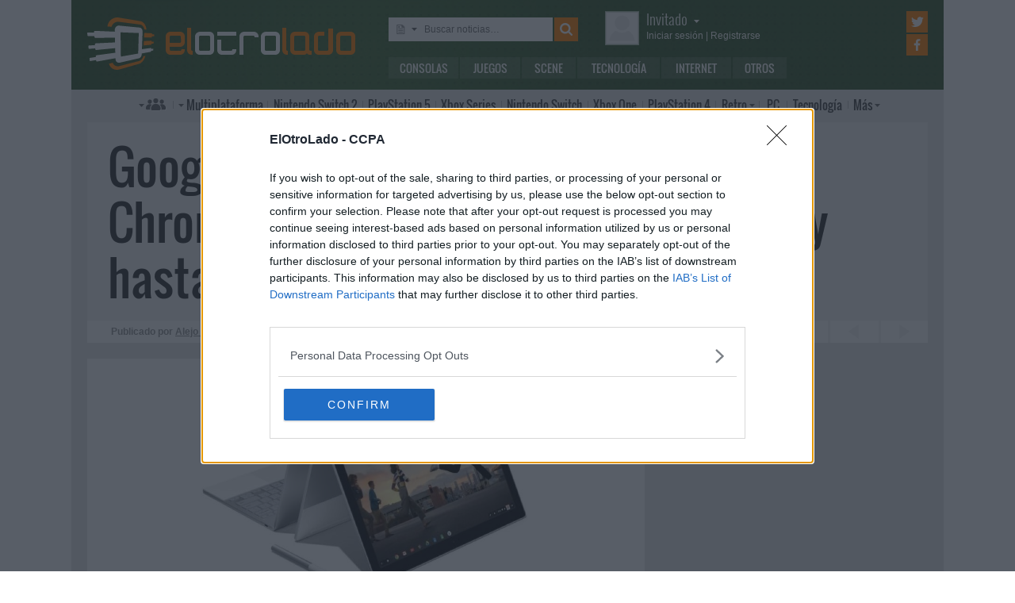

--- FILE ---
content_type: text/html; charset=UTF-8
request_url: https://www.elotrolado.net/noticia_google-anuncia-el-pixelbook-un-chromebook-de-gama-alta-con-core-i7-y-hasta-16-gb-de-ram_33730
body_size: 11746
content:
<!DOCTYPE html> <html lang="es"> <head>   <meta charset="utf-8"> <meta name="viewport" content="width=device-width,minimum-scale=1,initial-scale=1"> <meta http-equiv="X-UA-Compatible" content="IE=edge"> <meta name="theme-color" content="#395a2f"> <link rel="search" type="application/opensearchdescription+xml" title="ElOtroLado.net" href="/opensearch.xml">  <title>Google anuncia el Pixelbook, un Chromebook de gama alta con Core i7 y hasta 16 GB de RAM</title> <meta name="description" content="Google ha anunciado el Pixelbook, un Chromebook de gama alta con Core i7 y hasta 16 GB de RAM, así como dos nuevos altavoces Google Home">  <meta property="og:site_name" content="ElOtroLado.net">  <link rel="alternate" type="application/rss+xml" title="RSS todas las noticias" href="/feed/">  <link rel="alternate" type="application/rss+xml" title='RSS "Consolas"' href="/feed/consolas/"> <link rel="alternate" type="application/rss+xml" title='RSS "Juegos"' href="/feed/juegos/"> <link rel="alternate" type="application/rss+xml" title='RSS "Scene"' href="/feed/scene/"> <link rel="alternate" type="application/rss+xml" title='RSS "Tecnología"' href="/feed/tecnologia/"> <link rel="alternate" type="application/rss+xml" title='RSS "Internet"' href="/feed/internet/"> <link rel="alternate" type="application/rss+xml" title='RSS "Otros"' href="/feed/otros/">  <meta name="twitter:card" content="summary_large_image"> <meta name="twitter:site" content="@elotrolado"> <meta property="og:title" content="Google anuncia el Pixelbook, un Chromebook de gama alta con Core i7 y hasta 16 GB de RAM"> <meta property="og:description" content="Google ha anunciado el Pixelbook, un Chromebook de gama alta con Core i7 y hasta 16 GB de RAM, así como dos nuevos altavoces Google Home"> <meta property="og:image" content="https://images.elotrolado.net/headers/upload/e/e/ee0b3e_google-pixelbook_news.jpg?1200">  <script type="application/ld+json">{ "@context": "http://schema.org", "@type": "NewsArticle", "mainEntityOfPage":{ "@type": "WebPage", "@id": "https://www.elotrolado.net/noticia_google-anuncia-el-pixelbook-un-chromebook-de-gama-alta-con-core-i7-y-hasta-16-gb-de-ram_33730" }, "headline": "Google anuncia el Pixelbook, un Chromebook de gama alta con Core i7 y hasta 16 GB de RAM", "description": "Google ha anunciado el Pixelbook, un Chromebook de gama alta con Core i7 y hasta 16 GB de RAM, así como dos nuevos altavoces Google Home", "datePublished": "2017-10-04T17:27:23+00:00", "dateModified": "2017-10-04T17:27:23+00:00", "image": { "@type": "ImageObject", "url": "https://images.elotrolado.net/headers/upload/e/e/ee0b3e_google-pixelbook_news.jpg?1200", "width": 1200, "height": 509 }, "publisher": { "@type": "Organization", "name": "ElOtroLado.net", "logo": { "@type": "ImageObject", "url": "https://www.elotrolado.net/img/logo_amp.png", "width": 333, "height": 60 } }, "author": { "@type": "Person", "name": "Alejo I" } }</script> <link rel="canonical" href="https://www.elotrolado.net/noticia_google-anuncia-el-pixelbook-un-chromebook-de-gama-alta-con-core-i7-y-hasta-16-gb-de-ram_33730"><link rel="amphtml" href="https://www.elotrolado.net/noticia_google-anuncia-el-pixelbook-un-chromebook-de-gama-alta-con-core-i7-y-hasta-16-gb-de-ram_33730?amp=1">  <link rel="preload" as="font" href="/img/fonts/Oswald-Light.woff2" type="font/woff2" crossorigin="anonymous"> <link rel="preload" as="font" href="/img/fonts/Oswald-Light.woff" type="font/woff2" crossorigin="anonymous"> <link rel="preload" as="font" href="/img/fonts/Oswald-Regular.woff2" type="font/woff2" crossorigin="anonymous"> <link rel="preload" as="font" href="/img/fonts/Oswald-Regular.woff" type="font/woff2" crossorigin="anonymous"> <link href="/css/9/0/3d6046dc" rel="preload" as="styles"> <link href="/css/9/0/3d6046dc" rel="stylesheet"> <link rel="shortcut icon" href="/favicon.ico" type="image/vnd.microsoft.icon"> <link rel="icon" sizes="256x256" href="/apple-touch-icon.png"> <link rel="apple-touch-icon" sizes="256x256" href="/apple-touch-icon.png"> <link rel="apple-touch-icon-precomposed" sizes="256x256" href="/apple-touch-icon-precomposed.png"> <script>  var eolTtb = null; if('performance' in window && Math.random() > .98) { eolTtb = performance.now(); } (function(i,s,o,g,r,a,m){i['GoogleAnalyticsObject']=r;i[r]=i[r]||function(){ (i[r].q=i[r].q||[]).push(arguments)},i[r].l=1*new Date();a=s.createElement(o), m=s.getElementsByTagName(o)[0];a.async=1;a.src=g;m.parentNode.insertBefore(a,m) })(window,document,'script','https://www.google-analytics.com/analytics.js','ga'); ga('create','UA-61199-1','auto'); ga('set','dimension1','Bot'); ga('set','dimension2','Fijo9'); ga('set','dimension3','0'); ga('send','pageview'); var _comscore=[]; var googletag={cmd:[]}; var sas = {cmd:[]}; (function() { var d=document,t='script',s=d.getElementsByTagName(t)[0],j='text/javascript';  var re=d.createElement(t); re.type=j; re.async=true; re.src='https://tags.refinery89.com/elotroladonet.js'; s.parentNode.insertBefore(re,s);  var g=d.createElement(t); g.type=j; g.async=true; g.src='//securepubads.g.doubleclick.net/tag/js/gpt.js'; s.parentNode.insertBefore(g,s);  })();  </script>  <script> (function() { var interval = window.setInterval(function() { if(typeof window.jQuery !== 'undefined') { clearInterval(interval); $(document).ready(function() { $("#content-slider").lightSlider({ loop:true, keyPress:true }); $("#content-slidermob").lightSlider({ loop:true, keyPress:true }); }); } }, 300); }()); </script> <!-- Quantcast Choice. Consent Manager Tag v2.0 (for TCF 2.0) --> <script type="text/javascript" async=true> (function() { var host = window.location.hostname; var element = document.createElement('script'); var firstScript = document.getElementsByTagName('script')[0]; var url = 'https://cmp.inmobi.com' .concat('/choice/', '5HfBkfKN4x6e1', '/', host, '/choice.js?tag_version=V2'); var uspTries = 0; var uspTriesLimit = 3; element.async = true; element.type = 'text/javascript'; element.src = url; firstScript.parentNode.insertBefore(element, firstScript); function makeStub() { var TCF_LOCATOR_NAME = '__tcfapiLocator'; var queue = []; var win = window; var cmpFrame; function addFrame() { var doc = win.document; var otherCMP = !!(win.frames[TCF_LOCATOR_NAME]); if (!otherCMP) { if (doc.body) { var iframe = doc.createElement('iframe'); iframe.style.cssText = 'display:none'; iframe.name = TCF_LOCATOR_NAME; doc.body.appendChild(iframe); } else { setTimeout(addFrame, 5); } } return !otherCMP; } function tcfAPIHandler() { var gdprApplies; var args = arguments; if (!args.length) { return queue; } else if (args[0] === 'setGdprApplies') { if ( args.length > 3 && args[2] === 2 && typeof args[3] === 'boolean' ) { gdprApplies = args[3]; if (typeof args[2] === 'function') { args[2]('set', true); } } } else if (args[0] === 'ping') { var retr = { gdprApplies: gdprApplies, cmpLoaded: false, cmpStatus: 'stub' }; if (typeof args[2] === 'function') { args[2](retr); } } else { queue.push(args); } } function postMessageEventHandler(event) { var msgIsString = typeof event.data === 'string'; var json = {}; try { if (msgIsString) { json = JSON.parse(event.data); } else { json = event.data; } } catch (ignore) {} var payload = json.__tcfapiCall; if (payload) { window.__tcfapi( payload.command, payload.version, function(retValue, success) { var returnMsg = { __tcfapiReturn: { returnValue: retValue, success: success, callId: payload.callId } }; if (msgIsString) { returnMsg = JSON.stringify(returnMsg); } event.source.postMessage(returnMsg, '*'); }, payload.parameter ); } } while (win) { try { if (win.frames[TCF_LOCATOR_NAME]) { cmpFrame = win; break; } } catch (ignore) {} if (win === window.top) { break; } win = win.parent; } if (!cmpFrame) { addFrame(); win.__tcfapi = tcfAPIHandler; win.addEventListener('message', postMessageEventHandler, false); } }; makeStub(); var uspStubFunction = function() { var arg = arguments; if (typeof window.__uspapi !== uspStubFunction) { setTimeout(function() { if (typeof window.__uspapi !== 'undefined') { window.__uspapi.apply(window.__uspapi, arg); } }, 500); } }; var checkIfUspIsReady = function() { uspTries++; if (window.__uspapi === uspStubFunction && uspTries < uspTriesLimit) { console.warn('USP is not accessible'); } else { clearInterval(uspInterval); } }; if (typeof window.__uspapi === 'undefined') { window.__uspapi = uspStubFunction; var uspInterval = setInterval(checkIfUspIsReady, 6000); } })(); </script> <!-- End Quantcast Choice. Consent Manager Tag v2.0 (for TCF 2.0) --> </head> <body itemscope itemtype="https://schema.org/WebPage" class=" page-main site-www has-topbranding "  data-user="606125" data-username="ClaudeBot">  <div class=" visible-xs-block"><div class="sticky ad-xs"></div></div><div class=" visible-sm-block"><div class="sticky ad-sm"></div></div>  <div class="container-fluid relative limit-width"> <div class="row" id="header"> <div class="col-xs-24">  <a href="/" id="h-logo" title="ElOtroLado.net"></a>   <div id="h-mobile-nav-btn" ><span></span ><span></span ><span></span ></div> <div id="h-mobile-nav"> <form id="h-search" method="get" action="/search.php"> <div id="s-selector-wrap"> <div id="s-selector" title="Selecciona dónde buscar"> <a id="s-selector-btn"  class="s-p-news"  href="/search.php" rel="nofollow"></a> </div> <div id="s-popup">  <a href="#" rel="nofollow" class="s-p-news">Buscar noticias</a> <a href="#" rel="nofollow" class="s-p-thread">Buscar hilos</a> <a href="#" rel="nofollow" class="s-p-post">Buscar mensajes</a> <a href="#" rel="nofollow" class="s-p-wiki">Buscar wikis</a>  </div> </div> <input type="text" name="keywords" id="h-s-keywords" maxlength="128"  placeholder="Buscar noticias…" > <input type="hidden" name="type" id="s-selector-type"  value="n"  > <input type="submit" value="" title="Buscar"> </form> <div id="h-menu"><a href="/noticias/consolas/" id="h-m-1">Consolas</a ><a href="/noticias/juegos/" id="h-m-2">Juegos</a ><a href="/noticias/scene/" id="h-m-3">Scene</a ><a href="/noticias/tecnologia/" id="h-m-4">Tecnología</a ><a href="/noticias/internet/" id="h-m-5">Internet</a ><a href="/noticias/otros/" id="h-m-6">Otros</a  ></div> <div id="h-ucp"> <div id="u-avatar"> <div id="u-avatar-inner">  <img src="//download.elotrolado.net/avatares/monigote.svg" alt="Avatar de invitado" class="open">  </div> </div>  <div id="u-nick">  <a href="./ucp.php?mode=logout&amp;sid=0c935debccba24dc41d2d0a8dd1b0308" class="open" rel="nofollow">Invitado<span id="ucp-dropdown" class="open"></span></a>  </div> <div id="u-meta" class="logged">  <a href="./ucp.php?mode=logout&amp;sid=0c935debccba24dc41d2d0a8dd1b0308" rel="nofollow" class="open"><span class="hidden-xs">Iniciar sesión</span><span class="visible-xs-inline">Login</span></a> | <a href="/ucp.php?mode=register" rel="nofollow"><span class="hidden-xs">Registrarse</span><span class="visible-xs-inline">Registro</span></a>  </div> </div> <div id="h-popup" class="h-popup-guest"> <div id="h-p-content">  <form id="h-p-guest" method="post" action="/ucp.php?mode=login"> <div><a href="/ucp.php?mode=login" rel="nofollow">Login avanzado</a> | <a href="/ucp.php?mode=register" rel="nofollow">Registrarse</a></div> <div><input type="text" name="username" title="Usuario" placeholder="Usuario"></div> <div><input type="password" name="password" title="Contraseña" placeholder="Contraseña"></div> <div><input type="submit" name="login" value="&#9658;"></div> <input type="hidden" name="autologin" value="1"> <input type="hidden" name="redirect" value="/noticia_google-anuncia-el-pixelbook-un-chromebook-de-gama-alta-con-core-i7-y-hasta-16-gb-de-ram_33730"> <div id="aceptcond">Al iniciar sesión aceptas nuestras <a href="/ucp.php?mode=fullterms" rel="nofollow">condiciones de uso y políticas de privacidad</a>.</div> </form>  </div> </div> <div id="h-social-main">  <a href="https://twitter.com/ElOtroLado" class="cnt-twitter" title="EOL en Twitter" rel="nofollow"></a> <a href="https://www.facebook.com/www.elotrolado.net" class="cnt-facebook" title="EOL en Facebook" rel="nofollow"></a>  </div> <div id="menu" ><a id="menu-main" class="openable openable-double" href="/index.php" title="Índice de foros">Índice de foros</a ><a id="menu-main-sub" href="#" class="visible-xs visible-sm openable"></a ><div id="popup-main"> <a class="hidden-xs hidden-sm" href="/index.php">Índice de foros</a>  <br class="hidden-xs hidden-sm"> <a href="/memberlist.php" rel="nofollow">Miembros</a> <a href="/memberlist.php?mode=leaders" rel="nofollow">Staff</a> <a href="/gallery.php" rel="nofollow">Genteol</a> <a href="https://colecciones.elotrolado.net/" rel="nofollow">Colecciones</a>  <br class="hidden-xs hidden-sm"> <a href="/search.php" rel="nofollow">Búsqueda avanzada</a> <a href="/hilo_recordatorio-de-las-principales-normas_1014288" rel="nofollow">Normas</a> <a href="#" rel="nofollow" id="switch-wide">Cambiar ancho</a> </div ><a id="menu-news" class="openable visible-xs visible-sm" href="#">Noticias</a ><div id="popup-news" class="visible-xs visible-sm"> <a href="/noticias/consolas/">Consolas</a> <a href="/noticias/juegos/">Juegos</a> <a href="/noticias/scene/">Scene</a> <a href="/noticias/tecnologia/">Tecnología</a> <a href="/noticias/internet/">Internet</a> <a href="/noticias/otros/">Otros</a>  </div  ><a id="menu-multi" href="/foro_multiplataforma_223" class="openable openable-left">Multi<span class="hidden-md">plataforma</span></a ><div id="popup-multi"> <a href="/foro_multiplataforma-general_22">General</a> <a href="/foro_multiplataforma-sistemas-vr_224">Sistemas VR</a> <a href="/foro_multiplataforma-consolas-alternativas_120">Consolas alternativas</a> <a href="/foro_multiplataforma-google-stadia_228">Google Stadia</a> <a href="/foro_multiplataforma-desarrollo_152">Desarrollo</a> </div ><a id="menu-switch2" href="/foro_nintendo-switch-2_238"><span class="visible-md-inline">NS2</span><span class="hidden-md">Nintendo Switch 2</span></a ><a id="menu-ps5" href="/foro_playstation-5_233"><span class="visible-md-inline">PS5</span><span class="hidden-md">PlayStation 5</span></a ><a id="menu-xsx" href="/foro_xbox-series_231">Xbox<span class="hidden-md"> Series</span></a ><a id="menu-swtch" href="/foro_nintendo-switch_217"><span class="hidden-md">Nintendo </span>Switch</a ><a id="menu-xbone" href="/foro_xbox-one_206"><span class="hidden-md">Xbox </span>One</a ><a id="menu-ps4" href="/foro_playstation-4_204"><span class="visible-md-inline">PS4</span><span class="hidden-md">PlayStation 4</span></a ><a id="menu-retro" href="/foro_retro_40" class="openable">Retro</a ><div id="popup-retro"> <a href="/foro_retro-y-descatalogado-consolas-clasicas_80">Consolas clásicas</a> <a href="/foro_retro-y-descatalogado-arcade-y-emulacion_220">Arcade y emulación</a> <a href="/foro_ps-vita_186">PS Vita</a> <a href="/foro_nintendo-3ds_183">Nintendo 3DS</a> <a href="/foro_wii-u_193">Wii U</a> <a href="/foro_playstation-3_160">PlayStation 3</a> <a href="/foro_xbox-360_137">Xbox 360</a> <a href="/foro_wii_154">Wii</a> <a href="/foro_psp_131">PSP</a> <a href="/foro_nds_132">NDS</a> <a href="/foro_playstation-2_39">PlayStation 2</a> <a href="/foro_retro-y-descatalogado-xbox_78">Xbox</a> <a href="/foro_retro-y-descatalogado-gamecube_85">GameCube</a> <a href="/foro_retro-y-descatalogado-dreamcast_6">DreamCast</a> <a href="/foro_retro-y-descatalogado-playstation_81">PlayStation</a> </div ><a id="menu-pc" href="/foro_pc_36">PC</a ><a class="hidden-md" id="menu-tecno" href="/foro_tecnologia_198">Tecnología</a ><a id="menu-more" class="openable" href="#">Más</a ><div id="popup-more"> <a class="visible-md-block" href="/foro_tecnologia_198">Tecnología</a> <a href="/foro_off-topic_58">Off-topic</a>  <a href="/foro_noticias_41">Noticias</a>  <a href="/wiki/">Wiki</a> </div  ><div id="h-social-mobile"  ><a href="https://twitter.com/ElOtroLado" class="twitter" title="EOL en Twitter" rel="nofollow"></a ><a href="https://www.facebook.com/www.elotrolado.net" class="facebook" title="EOL en Facebook" rel="nofollow"></a  ></div> <noscript><style>#menu-more:after,#menu-main:after,#ucp-dropdown{display:none}</style></noscript> </div> </div> </div> </div>  </div> <div class="container-fluid container-main relative limit-width">  <div class="row"> <div class="col-xs-24 nogutter-xs"> <div id="news-singlenew-title"> <h1 title="Google ha anunciado el Pixelbook, un Chromebook de gama alta con Core i7 y hasta 16 GB de RAM, así como dos nuevos altavoces Google Home">Google anuncia el Pixelbook, un Chromebook de gama alta con Core i7 y hasta 16 GB de RAM</h1> </div> <div id="news-singlenew-subtitle"> <span class="hidden-xs">Publicado por</span> <a rel="nofollow" href="/search_news.php?author_id=10" title="Ver todas las publicaciones de Alejo I" >Alejo I</a><span class="hidden-xs"> el</span> <time datetime="2017-10-04T17:27:23+00:00">4 de octubre de 2017<span class="hidden-xs"> a las</span> 18:27</time> <a id="news-singlenew-prev" title="Bruselas exige que Amazon pague 250 millones en impuestos y denuncia a Irlanda por no cobrar a Apple" href="/noticia_bruselas-exige-que-amazon-pague-250-millones-en-impuestos-y-denuncia-a-irlanda-por-no-cobrar-a-apple_33724"></a> <a id="news-singlenew-next" title="Google anuncia los teléfonos Pixel 2, unos auriculares inalámbricos y un visor Daydream mejorado" href="/noticia_google-anuncia-los-telefonos-pixel-2-unos-auriculares-inalambricos-y-un-visor-daydream-mejorado_33732"></a> </div> </div> </div>  <div class="row"> <div class="  col-xs-24 col-sm-24 col-md-24 col-lg-16 nogutter-xs  ">  <div id="news-single"> <div id="news-image" title="Google ha anunciado el Pixelbook, un Chromebook de gama alta con Core i7 y hasta 16 GB de RAM, así como dos nuevos altavoces Google Home" style="background-image: url(https://images.elotrolado.net/headers/upload/e/e/ee0b3e_google-pixelbook_news.jpg?1200)"></div> <div id="news-inner-wrap"> <div id="news-top-container"> <div id="news-cat" itemscope itemtype="https://schema.org/BreadcrumbList"> <span itemscope itemprop="itemListElement" itemtype="https://schema.org/ListItem"> <a href="/" itemprop="item" title="Portada EOL"> <span itemprop="name">EOL</span><meta itemprop="position" content="1" /> </a> » </span> <span itemscope itemprop="itemListElement" itemtype="https://schema.org/ListItem"> <a href="/noticias/tecnologia/" itemprop="item"> <span itemprop="name">Tecnología</span><meta itemprop="position" content="2" /> </a> </span> </div> <div id="news-social" class="shr-bts"> <span class="tw" title="Compartir en Twitter" data-url="noticia_google-anuncia-el-pixelbook-un-chromebook-de-gama-alta-con-core-i7-y-hasta-16-gb-de-ram_33730" data-title="Google anuncia el Pixelbook, un Chromebook de gama alta con Core i7 y hasta 16 GB de RAM" >3</span><span class="fb" title="Compartir en Facebook" data-url="noticia_google-anuncia-el-pixelbook-un-chromebook-de-gama-alta-con-core-i7-y-hasta-16-gb-de-ram_33730" >5</span ><a class="cm" title="19 comentarios" rel="nofollow" href="/hilo_google-anuncia-el-pixelbook-un-chromebook-de-gama-alta-con-core-i7-y-hasta-16-gb-de-ram_2252281?view=unread" >19</a> </div> </div> <div id="news-tags"  ></div> <div id="news-body" class="content">Google ha descubierto en su evento Made by Google un nuevo producto <i>premium</i> con el que piensa fijar el nivel de los Chromebooks del futuro. Ya conocido gracias a varias <a href="https://www.elotrolado.net/noticia_una-filtracion-revela-los-nuevos-google-pixel-2-y-pixel-2-xl-junto-a-un-pixelbook-y-mas-dispositivos_33570" class="postlink">filtraciones</a>, el nuevo Google Pixelbook es oficial, sentando las pautas de lo que debería ser un dispositivo híbrido basado en <a href="https://www.elotrolado.net/noticia_todos-los-chromebooks-lanzados-desde-2017-seran-compatibles-con-las-aplicaciones-de-android_30629" class="postlink">Chrome OS</a>. Se trata de un ordenador portátil con pantalla táctil y lápiz opcional que busca competir con productos similares basados en Windows 10.<br /><br />Con una pantalla QHD de 12,3 pulgadas, el Pixelbook es un equipo muy portable. Tiene un peso de solo 1,1 kg y un grosor de 10,3 milímetros, pese a lo cual encapsula un hardware notable. La lista de procesadores contempla chips Intel Core i5 e i7, hasta 16 GB de RAM y un máximo de 512 GB de almacenamiento en estado sólido. La duración oficial de la batería es de 10 horas, con la posibilidad de cargarla en 15 minutos usando un puerto USB-C.<br /><br /><div class="bbcode-center"><div class="embed-wrap embed-youtube"><a href="https://www.youtube.com/v/umhPrOo47-A" rel="nofolow" target="_blank" class="embed-url" title="Abre el contenido en una ventana nueva"></a><div class="embed-responsive embed-responsive-16by9"> <iframe allowfullscreen src="https://www.youtube-nocookie.com/embed/umhPrOo47-A?start=0&amp;rel=0&amp;autoplay=0" ></iframe> </div></div></div><br /><div class="bbcode-center"><div class="embed-wrap embed-youtube"><a href="https://www.youtube.com/v/y8hTxocaxdo" rel="nofolow" target="_blank" class="embed-url" title="Abre el contenido en una ventana nueva"></a><div class="embed-responsive embed-responsive-16by9"> <iframe allowfullscreen src="https://www.youtube-nocookie.com/embed/y8hTxocaxdo?start=0&amp;rel=0&amp;autoplay=0" ></iframe> </div></div></div><br />El teclado es sumamente delgado. Posee teclas iluminadas y se acompaña por un trackpad que supuestamente proporciona una gran sensibilidad. Como detalle curioso, posee un tecla específica para abrir el asistente de Google.<br /><br />Un elemento interesante de este equipo es el soporte para el conocido como Pixelbook Pen. Este lápiz digital ha sido desarrollado por Wacom y posee unas prestaciones notables, con una latencia de 10 milisegundos y más de 2.000 niveles de presión. Entre sus posibilidades incluye la posibilidad de seleccionar fotografías en pantalla para encontrar información relacionada en Google (durante la demo se recortó el rostro de un cantante, ofreciendo accesos directos a su cuenta de Instagram y página web desde Google Assistant) o dejar notas en sitios web al estilo Windows Ink.<br /><br /><div class="bbcode-center"><img src="https://images.elotrolado.net/news3/5/9/2/041017191737_0.jpg" class="img" alt="Imagen" /></div><br />A falta de conocer sus detalles para España, el Pixelbook será ofrecido en Estados Unidos a un precio base de 999 dólares. Habrá tres modelos. En cuanto al Pixelbook Pen, que se venderá por separado, costará 99 dólares. Por ahora solo está confirmada su distribución en Estados Unidos, Canadá y el Reino Unido, donde podrá reservarse desde hoy mismo.<br /><br /><br /><b><span style="font-size:125%">Y además, nuevos altavoces inteligentes</span></b><br /><br /><div class="bbcode-center"><img src="https://images.elotrolado.net/news3/5/8/f/041017193116_0.jpg" class="img" alt="Imagen" /></div><br />Pero el Pixelbook no era la única novedad que Google tenía que anunciar. Junto a este Chromebook de altos vuelos la compañía ha desvelado dos altavoces inteligentes pertenecientes a la familia Google Home. Los Google Home Mini y Google Home Max no necesitan mucha descripción más allá de sus nombres. Ambos integran el asistente digital de Google para acceder a funciones domóticas, realizar búsquedas web o reproducir contenidos multimedia mediante órdenes de viva voz, variando principalmente en su tamaño y calidad acústica.<br /><br /><div class="bbcode-center"><div class="embed-wrap embed-youtube"><a href="https://www.youtube.com/v/jT13rEAq9d8" rel="nofolow" target="_blank" class="embed-url" title="Abre el contenido en una ventana nueva"></a><div class="embed-responsive embed-responsive-16by9"> <iframe allowfullscreen src="https://www.youtube-nocookie.com/embed/jT13rEAq9d8?start=0&amp;rel=0&amp;autoplay=0" ></iframe> </div></div></div><br />El Google Home Mini necesita una conexión a la corriente, puesto que sus reducidas dimensiones no hacen posible integrar una batería. Pese a ello, ofrece todas las funciones de cualquier altavoz inteligente, incluyendo tres diodos LED ocultos bajo su exterior textil y controles táctiles. Su precio será de 49 dólares.<br /><br />En cuanto al Google Home Max, este producto es descrito como un altavoz de alta fidelidad dotado con <i>woofers</i> de 4,5 pulgadas para brindar unos bajos contundentes. De acuerdo con Google, su potencia acústica es 10 veces superior a la del Google Home original y puede funcionar tanto de forma independiente (un único altavoz) como en combinación con otras unidades. <br /><br />El Google Home Max costará 399 dólares e incluirá de serie una suscripción de 12 meses a YouTube Music para nuevos suscriptores. Como el Google Home Mini, estará disponible en EEUU a mediados de noviembre.<br /><br /><div class="bbcode-center"><div class="embed-wrap embed-youtube"><a href="https://www.youtube.com/v/2_pE3f4lJio" rel="nofolow" target="_blank" class="embed-url" title="Abre el contenido en una ventana nueva"></a><div class="embed-responsive embed-responsive-16by9"> <iframe allowfullscreen src="https://www.youtube-nocookie.com/embed/2_pE3f4lJio?start=0&amp;rel=0&amp;autoplay=0" ></iframe> </div></div></div><br /><div class="bbcode-center"><div class="embed-wrap embed-youtube"><a href="https://www.youtube.com/v/XSPf5iopZfM" rel="nofolow" target="_blank" class="embed-url" title="Abre el contenido en una ventana nueva"></a><div class="embed-responsive embed-responsive-16by9"> <iframe allowfullscreen src="https://www.youtube-nocookie.com/embed/XSPf5iopZfM?start=0&amp;rel=0&amp;autoplay=0" ></iframe> </div></div></div></div>  </div> </div>  <div class="text-center visible-lg-block" style="margin: 20px -10px 20px  -10px">  <div class="dfp-queue" data-path="/1036653/roba_news_left" data-revenuemaker-ads style="display:inline-block;width:300px;height:250px;overflow:hidden"> </div> <div class="dfp-queue" data-revenuemaker-ads data-path="/1036653/roba_news_right" style="display:inline-block;width:300px;height:250px;overflow:hidden"> </div>  </div><div class="text-center visible-xs-block" style=" padding-bottom: 20px; margin-left:-10px;margin-right:-10px;margin-top:20px;margin-bottom:10px">  <div style="min-height:600px;" class="tophome300x600 ad-xs"></div>  </div><div class="text-center visible-sm-block" style=" padding-bottom: 20px; margin-top:20px;margin-bottom:10px">  <div style="min-height:600px;" class="tophome300x600 ad-sm"></div>  </div><div class="text-center visible-md-block" style=" padding-bottom: 20px; margin-top:20px;margin-bottom:10px">  <div style="min-height:600px;" class="tophome300x600 ad-md"></div>  </div>  <div id="news-comments" class="loading" data-id="2252281"></div> <noscript>#news-comments{display:none}</noscript>  <div id="news-comments-more"> <a href="/posting.php?mode=reply&amp;f=33&amp;t=2252281" rel="nofollow">Comentar »</a> </div>  </div> <div class="  col-xs-24 col-sm-24 col-md-24 col-lg-8  " id="sidebar">  <div class="text-center visible-lg-block" style=" padding-bottom: 20px; ">  <div style="min-height:600px;" class="tophome300x600 ad-lg"></div>  </div>  <form action="/search_news.php" method="get" id="n-search" > <input type="text" name="keywords" id="n-keywords" maxlength="128" placeholder="Buscar noticias&hellip;" value="" ><input type="submit" value="" title="Buscar"> <div id="n-s-dropdown"> <div id="n-s-select-wrap"> <select id="n-s-select" size="8" name="forum_id[]" multiple> <option selected>(Todas)</option>  <option value="30"  >Otros</option>  <option value="33"  >Tecnología</option>  <option value="90"  >Internet</option>  <option value="195"  >Consolas</option>  <option value="196"  >Juegos</option>  <option value="197"  >Scene</option>  <option value="214"  >Breves</option>  </select> </div> <label id="n-s-titles"> <input type="checkbox" name="only_titles" > Buscar sólo en los títulos </label> </div> </form>  <div class="section" id="relatednews"> <h2>Noticias relacionadas</h2>  <h3><a href="/noticia_los-altavoces-inteligentes-google-home-llegaran-a-espana-este-ano_36299" style="background-image:url(https://images.elotrolado.net/headers/upload/9/4/947b3f_google-home-mini-gris_news.jpg); background-position:77% 33%;" title="Google ha anunciado que sus altavoces inteligentes Home, dotados con Google Assist, llegarán a España y México a lo largo de 2018" ><span class="title">Los altavoces inteligentes Google Home llegarán a España este año</span> <span class="reach">43</span> <span class="date"> 9 may 2018</span> </a></h3>  <h3><a href="/noticia_hp-anuncia-su-propia-tableta-basada-en-chrome-os-con-un-ojo-puesto-en-microsoft-y-apple_35897" style="background-image:url(https://images.elotrolado.net/headers/upload/d/a/daf0ce_hp-chromebook-x2_news.jpg); background-position:36% 70%;" title="HP ha anunciado la Chromebook x2, una tableta convertible con procesadores Core-Y y hasta 8 GB de RAM pensada para competir con el iPad Pro" ><span class="title">HP anuncia su propia tableta basada en Chrome OS con un ojo puesto en Microsoft y Apple</span> <span class="reach">16</span> <span class="date"> 9 abr 2018</span> </a></h3>  <h3><a href="/noticia_google-y-acer-desvelan-la-primera-tableta-con-chrome-os_35689" style="background-image:url(https://images.elotrolado.net/headers/upload/0/4/044fef_acer-chromeos_news.jpg); background-position:15% 55%;" title="Google se ha asociado con Acer para lanzar la primera tableta con Chrome OS, un modelo para el mercado educativo con el nombre Chromebook Tab 10" ><span class="title">Google y Acer desvelan la primera tableta con Chrome OS</span> <span class="reach">46</span> <span class="date">26 mar 2018</span> </a></h3>  <h3><a href="/noticia_un-sondeo-de-mercado-menciona-un-telefono-youtube-edition-con-el-sello-de-google_34283" style="background-image:url(https://images.elotrolado.net/headers/upload/d/0/d0ff1d_youtube_news.jpg); background-position:81% 50%;" title="Un estudio encargado a una firma británica refleja el interés de la compañía en lanzar un teléfono con funciones específicas relacionadas con YouTube" ><span class="title">Un sondeo de mercado menciona un teléfono &quot;YouTube Edition&quot; con el sello de Google</span> <span class="reach">9</span> <span class="date">28 nov 2017</span> </a></h3>  <h3><a href="/noticia_google-lanza-el-pixel-2-xl-en-espana-a-la-venta-por-959-euros_33976" style="background-image:url(https://images.elotrolado.net/headers/upload/a/4/a497c6_google-pixel-2-xl_news.jpg); background-position:89% 57%;" title="Google ha oficializado el lanzamiento del Pixel 2, un teléfono de gama alta que se transforma en el primer dispositivo en su gama en llegar a España" ><span class="title">Google lanza el Pixel 2 XL en España, a la venta por 959 euros</span> <span class="reach">105</span> <span class="date">30 oct 2017</span> </a></h3>  <h3><a href="/noticia_un-defecto-en-los-primeros-google-home-mini-hace-que-graben-cualquier-sonido-en-sus-inmediaciones_33799" style="background-image:url(https://images.elotrolado.net/headers/upload/2/c/2c8be1_google-home-mini_news.jpg); background-position:39% 49%;" title="Un defecto de fabricación en las primeras unidades del altavoz inteligente Google Home Mini hace que este grabe todos los sonidos en una casa" ><span class="title">Un defecto en los primeros Google Home Mini hace que graben cualquier sonido en sus inmediaciones</span> <span class="reach">33</span> <span class="date">11 oct 2017</span> </a></h3>  <h3><a href="/noticia_google-desvela-clips-una-camara-que-utiliza-ia-para-tomar-fotos-sin-intervencion-del-usuario_33737" style="background-image:url(https://images.elotrolado.net/headers/upload/a/8/a82e8d_google-clips-camara_news.jpg); background-position:46% 30%;" title="Google ha anunciado el lanzamiento de Google Clips, una cámara doméstica con aprendizaje automatizado que toma fotos automáticamente utilizando IA" ><span class="title">Google desvela Clips, una cámara que utiliza IA para tomar fotos sin intervención del usuario</span> <span class="reach">35</span> <span class="date"> 5 oct 2017</span> </a></h3>  <h3><a href="/noticia_google-anuncia-los-telefonos-pixel-2-unos-auriculares-inalambricos-y-un-visor-daydream-mejorado_33732" style="background-image:url(https://images.elotrolado.net/headers/upload/d/d/dd78ed_pixel-telefonos_news.jpg); background-position:86% 96%;" title="Google ha anunciado sus nuevos teléfonos Google Pixel 2 y Google Pixel 2 XL, así como un nuevo visor Daydream y unos auriculares Bluetooth" ><span class="title">Google anuncia los teléfonos Pixel 2, unos auriculares inalámbricos y un visor Daydream mejorado</span> <span class="reach">73</span> <span class="date"> 4 oct 2017</span> </a></h3>  </div>  <div class="section" id="popnews"> <h2>Lo más visto de la semana</h2> <style scoped>#popnews .pos-1 span:after{background-image:url(https://images.elotrolado.net/headers/upload/9/e/9e8f15_laliga_minithumb.jpg)}#popnews .pos-2 span:after{background-image:url(https://images.elotrolado.net/headers/upload/5/5/5511fc_moltbook_minithumb.jpg)}#popnews .pos-3 span:after{background-image:url(https://images.elotrolado.net/headers/upload/0/8/08beed_dispatch_minithumb.jpg)}#popnews .pos-4 span:after{background-image:url(https://images.elotrolado.net/headers/upload/3/d/3dcc39_skyshowtime_minithumb.jpg)}#popnews .pos-5 span:after{background-image:url(https://images.elotrolado.net/headers/upload/1/2/129fac_grok_minithumb.jpg)}#popnews .pos-6 span:after{background-image:url(https://images.elotrolado.net/headers/upload/6/8/680b00_xbox_minithumb.jpg)}#popnews .pos-7 span:after{background-image:url(https://images.elotrolado.net/headers/upload/b/2/b26a9b_virtual-boy_minithumb.jpg)}#popnews .pos-8 span:after{background-image:url(https://images.elotrolado.net/headers/upload/7/b/7b332e_dispatch_minithumb.jpg)}#popnews .pos-9 span:after{background-image:url(https://images.elotrolado.net/headers/upload/e/4/e40ea1_amazon_minithumb.jpg)}#popnews .pos-10 span:after{background-image:url(https://images.elotrolado.net/headers/upload/a/3/a39799_crimson-desert_minithumb.jpg)}</style>  <h3><a class="pos-1" href="/noticias/internet/laliga-denunciar-bares-euros" title="Internet: «LaLiga ofrece 50 euros a quien denuncie a los bares que emitan fútbol de forma ilegal»"> <span>LaLiga ofrece 50 euros a quien denuncie a los bares que emitan fútbol de forma ilegal</span> </a></h3>  <h3><a class="pos-2" href="/noticias/internet/moltbook-red-social-agentes-ia" title="Internet: «Nace Moltbook, una red social donde agentes de IA socializan, discuten, buscan privacidad y cuestionan su existencia»"> <span>Nace Moltbook, una red social donde agentes de IA socializan, discuten, buscan privacidad y cuestionan su existencia</span> </a></h3>  <h3><a class="pos-3" href="/noticias/juegos/dispatch-censura-nintendo-switch" title="Juegos: «Dispatch llega a Nintendo Switch censurado para ocultar los desnudos»"> <span>Dispatch llega a Nintendo Switch censurado para ocultar los desnudos</span> </a></h3>  <h3><a class="pos-4" href="/noticias/internet/skyshowtime-aumento-tarifa-planes" title="Internet: «SkyShowtime anuncia un aumento de precio en todos sus planes que afecta a los clientes con un 50 % de descuento»"> <span>SkyShowtime anuncia un aumento de precio en todos sus planes que afecta a los clientes con un 50 % de descuento</span> </a></h3>  <h3><a class="pos-5" href="/noticias/internet/comision-europea-investiga-x-twitter-grok-por-generador-imagenes-bikini" title="Internet: «La Comisión Europea abre una investigación a X y Grok por su sistema de generación de imágenes por IA»"> <span>La Comisión Europea abre una investigación a X y Grok por su sistema de generación de imágenes por IA</span> </a></h3>  <h3><a class="pos-6" href="/noticias/juegos/microsoft-resultados-segundo-trimestre-2026" title="Juegos: «Los ingresos de Xbox caen un 9 % y la nube sigue impulsando los resultados de Microsoft»"> <span>Los ingresos de Xbox caen un 9 % y la nube sigue impulsando los resultados de Microsoft</span> </a></h3>  <h3><a class="pos-7" href="/noticias/juegos/virtual-boy-nintendo-classics-zero-racer" title="Juegos: «Confirmados los juegos de Virtual Boy que llegarán a Nintendo Classics, incluyendo los inéditos Zero Racer y D-Hopper»"> <span>Confirmados los juegos de Virtual Boy que llegarán a Nintendo Classics, incluyendo los inéditos Zero Racer y D-Hopper</span> </a></h3>  <h3><a class="pos-8" href="/noticias/juegos/dispatch-censura-switch-nintendo" title="Juegos: «AdHoc Studio quería lanzar Dispatch sin censura en Switch, pero dice que las directrices de Nintendo lo impidieron»"> <span>AdHoc Studio quería lanzar Dispatch sin censura en Switch, pero dice que las directrices de Nintendo lo impidieron</span> </a></h3>  <h3><a class="pos-9" href="/noticias/internet/amazon-16000-despidos-reducir-burocracia-interna" title="Internet: «Amazon recorta 16.000 empleados en una segunda oleada de despidos para &quot;reducir capas y eliminar burocracia&quot;»"> <span>Amazon recorta 16.000 empleados en una segunda oleada de despidos para &quot;reducir capas y eliminar burocracia&quot;</span> </a></h3>  <h3><a class="pos-10" href="/noticias/juegos/crimson-desert-mundo-abierto" title="Juegos: «Crimson Desert muestra su mundo abierto y jugabilidad con un vídeo de 15 minutos»"> <span>Crimson Desert muestra su mundo abierto y jugabilidad con un vídeo de 15 minutos</span> </a></h3>  </div>  <div class="text-center" style=" padding-bottom: 20px; margin-top:20px;margin-bottom:10px">  <div style="min-height:600px;" class="tophome300x600 ad-"></div>  </div>  </div> </div>  </div> <div class="container-fluid" id="footer"> <div class="limit-width" style="margin: 0 auto"> <div class="row"> <div class="col-xs-24 col-sm-12"><a href="/" id="footer-logo"></a></div> <div class="col-xs-24 col-sm-12 text-right">  </div> </div> <hr> <div class="row"> <div class="col-xs-24 col-sm-12" id="footer-info"> <a href="/ucp.php?mode=fullterms" rel="nofollow">Términos y condiciones</a> | <a class="change-consent" onclick="window.__tcfapi('displayConsentUi', 2, function() {} );" title="Modificar consentimiento sobre el tratamiento de datos personales">GDPR</a> | <a href="/wiki/ElOtroLado:Publicidad" rel="nofollow">Publicidad</a>  </div> <div class="col-xs-24 col-sm-12 text-right" id="footer-copyright"> ©1999-2026 <a href="/wiki/ElOtroLado:Licencia_de_contenidos" rel="nofollow">Algunos derechos reservados</a> </div> </div> </div> </div> <div id="jumper" class="hidden-lg"></div><div id="bs-canaries"> <div class="visible-xs-block"></div> <div class="visible-sm-block"></div> <div class="visible-md-block"></div> <div class="visible-lg-block"></div> </div> <script> var TIMEZONE = 1.00; var RT=1770032094;  var slots = [], dfps = document.getElementsByClassName('dfp-queue'); for(var i = 0; i < dfps.length; i++) { var e = dfps[i]; if(e.offsetWidth > 0 && e.offsetHeight > 0) { var p = e.getAttribute('data-path'), n = 'dfp_' + p.split('/')[2]; slots.push({ path: p, size: [e.offsetWidth, e.offsetHeight], id: n }); e.setAttribute('id', n); } }  if(slots.length) { googletag.cmd.push( (function() { return function() { for(var i in slots) { googletag.defineSlot(slots[i].path, slots[i].size, slots[i].id).addService(googletag.pubads()); } googletag.pubads().enableSingleRequest(); googletag.enableServices(); for(var i in slots) { googletag.display(slots[i].id); } } })() ); }  if (eolTtb != null) { ga('send', 'timing', 'JS', 'TTB', Math.round(performance.now() - eolTtb)); }  </script>  <script src="/js/591715a8"></script>  </body> </html>

--- FILE ---
content_type: text/html; charset=utf-8
request_url: https://www.youtube-nocookie.com/embed/umhPrOo47-A?start=0&rel=0&autoplay=0
body_size: 44562
content:
<!DOCTYPE html><html lang="en" dir="ltr" data-cast-api-enabled="true"><head><meta name="viewport" content="width=device-width, initial-scale=1"><meta name="robots" content="noindex"><script nonce="j5WeOsS5AYPG8NW1E8eOhQ">if ('undefined' == typeof Symbol || 'undefined' == typeof Symbol.iterator) {delete Array.prototype.entries;}</script><style name="www-roboto" nonce="mFvRNhLNkuJ02OkzTxmtyQ">@font-face{font-family:'Roboto';font-style:normal;font-weight:400;font-stretch:100%;src:url(//fonts.gstatic.com/s/roboto/v48/KFO7CnqEu92Fr1ME7kSn66aGLdTylUAMa3GUBHMdazTgWw.woff2)format('woff2');unicode-range:U+0460-052F,U+1C80-1C8A,U+20B4,U+2DE0-2DFF,U+A640-A69F,U+FE2E-FE2F;}@font-face{font-family:'Roboto';font-style:normal;font-weight:400;font-stretch:100%;src:url(//fonts.gstatic.com/s/roboto/v48/KFO7CnqEu92Fr1ME7kSn66aGLdTylUAMa3iUBHMdazTgWw.woff2)format('woff2');unicode-range:U+0301,U+0400-045F,U+0490-0491,U+04B0-04B1,U+2116;}@font-face{font-family:'Roboto';font-style:normal;font-weight:400;font-stretch:100%;src:url(//fonts.gstatic.com/s/roboto/v48/KFO7CnqEu92Fr1ME7kSn66aGLdTylUAMa3CUBHMdazTgWw.woff2)format('woff2');unicode-range:U+1F00-1FFF;}@font-face{font-family:'Roboto';font-style:normal;font-weight:400;font-stretch:100%;src:url(//fonts.gstatic.com/s/roboto/v48/KFO7CnqEu92Fr1ME7kSn66aGLdTylUAMa3-UBHMdazTgWw.woff2)format('woff2');unicode-range:U+0370-0377,U+037A-037F,U+0384-038A,U+038C,U+038E-03A1,U+03A3-03FF;}@font-face{font-family:'Roboto';font-style:normal;font-weight:400;font-stretch:100%;src:url(//fonts.gstatic.com/s/roboto/v48/KFO7CnqEu92Fr1ME7kSn66aGLdTylUAMawCUBHMdazTgWw.woff2)format('woff2');unicode-range:U+0302-0303,U+0305,U+0307-0308,U+0310,U+0312,U+0315,U+031A,U+0326-0327,U+032C,U+032F-0330,U+0332-0333,U+0338,U+033A,U+0346,U+034D,U+0391-03A1,U+03A3-03A9,U+03B1-03C9,U+03D1,U+03D5-03D6,U+03F0-03F1,U+03F4-03F5,U+2016-2017,U+2034-2038,U+203C,U+2040,U+2043,U+2047,U+2050,U+2057,U+205F,U+2070-2071,U+2074-208E,U+2090-209C,U+20D0-20DC,U+20E1,U+20E5-20EF,U+2100-2112,U+2114-2115,U+2117-2121,U+2123-214F,U+2190,U+2192,U+2194-21AE,U+21B0-21E5,U+21F1-21F2,U+21F4-2211,U+2213-2214,U+2216-22FF,U+2308-230B,U+2310,U+2319,U+231C-2321,U+2336-237A,U+237C,U+2395,U+239B-23B7,U+23D0,U+23DC-23E1,U+2474-2475,U+25AF,U+25B3,U+25B7,U+25BD,U+25C1,U+25CA,U+25CC,U+25FB,U+266D-266F,U+27C0-27FF,U+2900-2AFF,U+2B0E-2B11,U+2B30-2B4C,U+2BFE,U+3030,U+FF5B,U+FF5D,U+1D400-1D7FF,U+1EE00-1EEFF;}@font-face{font-family:'Roboto';font-style:normal;font-weight:400;font-stretch:100%;src:url(//fonts.gstatic.com/s/roboto/v48/KFO7CnqEu92Fr1ME7kSn66aGLdTylUAMaxKUBHMdazTgWw.woff2)format('woff2');unicode-range:U+0001-000C,U+000E-001F,U+007F-009F,U+20DD-20E0,U+20E2-20E4,U+2150-218F,U+2190,U+2192,U+2194-2199,U+21AF,U+21E6-21F0,U+21F3,U+2218-2219,U+2299,U+22C4-22C6,U+2300-243F,U+2440-244A,U+2460-24FF,U+25A0-27BF,U+2800-28FF,U+2921-2922,U+2981,U+29BF,U+29EB,U+2B00-2BFF,U+4DC0-4DFF,U+FFF9-FFFB,U+10140-1018E,U+10190-1019C,U+101A0,U+101D0-101FD,U+102E0-102FB,U+10E60-10E7E,U+1D2C0-1D2D3,U+1D2E0-1D37F,U+1F000-1F0FF,U+1F100-1F1AD,U+1F1E6-1F1FF,U+1F30D-1F30F,U+1F315,U+1F31C,U+1F31E,U+1F320-1F32C,U+1F336,U+1F378,U+1F37D,U+1F382,U+1F393-1F39F,U+1F3A7-1F3A8,U+1F3AC-1F3AF,U+1F3C2,U+1F3C4-1F3C6,U+1F3CA-1F3CE,U+1F3D4-1F3E0,U+1F3ED,U+1F3F1-1F3F3,U+1F3F5-1F3F7,U+1F408,U+1F415,U+1F41F,U+1F426,U+1F43F,U+1F441-1F442,U+1F444,U+1F446-1F449,U+1F44C-1F44E,U+1F453,U+1F46A,U+1F47D,U+1F4A3,U+1F4B0,U+1F4B3,U+1F4B9,U+1F4BB,U+1F4BF,U+1F4C8-1F4CB,U+1F4D6,U+1F4DA,U+1F4DF,U+1F4E3-1F4E6,U+1F4EA-1F4ED,U+1F4F7,U+1F4F9-1F4FB,U+1F4FD-1F4FE,U+1F503,U+1F507-1F50B,U+1F50D,U+1F512-1F513,U+1F53E-1F54A,U+1F54F-1F5FA,U+1F610,U+1F650-1F67F,U+1F687,U+1F68D,U+1F691,U+1F694,U+1F698,U+1F6AD,U+1F6B2,U+1F6B9-1F6BA,U+1F6BC,U+1F6C6-1F6CF,U+1F6D3-1F6D7,U+1F6E0-1F6EA,U+1F6F0-1F6F3,U+1F6F7-1F6FC,U+1F700-1F7FF,U+1F800-1F80B,U+1F810-1F847,U+1F850-1F859,U+1F860-1F887,U+1F890-1F8AD,U+1F8B0-1F8BB,U+1F8C0-1F8C1,U+1F900-1F90B,U+1F93B,U+1F946,U+1F984,U+1F996,U+1F9E9,U+1FA00-1FA6F,U+1FA70-1FA7C,U+1FA80-1FA89,U+1FA8F-1FAC6,U+1FACE-1FADC,U+1FADF-1FAE9,U+1FAF0-1FAF8,U+1FB00-1FBFF;}@font-face{font-family:'Roboto';font-style:normal;font-weight:400;font-stretch:100%;src:url(//fonts.gstatic.com/s/roboto/v48/KFO7CnqEu92Fr1ME7kSn66aGLdTylUAMa3OUBHMdazTgWw.woff2)format('woff2');unicode-range:U+0102-0103,U+0110-0111,U+0128-0129,U+0168-0169,U+01A0-01A1,U+01AF-01B0,U+0300-0301,U+0303-0304,U+0308-0309,U+0323,U+0329,U+1EA0-1EF9,U+20AB;}@font-face{font-family:'Roboto';font-style:normal;font-weight:400;font-stretch:100%;src:url(//fonts.gstatic.com/s/roboto/v48/KFO7CnqEu92Fr1ME7kSn66aGLdTylUAMa3KUBHMdazTgWw.woff2)format('woff2');unicode-range:U+0100-02BA,U+02BD-02C5,U+02C7-02CC,U+02CE-02D7,U+02DD-02FF,U+0304,U+0308,U+0329,U+1D00-1DBF,U+1E00-1E9F,U+1EF2-1EFF,U+2020,U+20A0-20AB,U+20AD-20C0,U+2113,U+2C60-2C7F,U+A720-A7FF;}@font-face{font-family:'Roboto';font-style:normal;font-weight:400;font-stretch:100%;src:url(//fonts.gstatic.com/s/roboto/v48/KFO7CnqEu92Fr1ME7kSn66aGLdTylUAMa3yUBHMdazQ.woff2)format('woff2');unicode-range:U+0000-00FF,U+0131,U+0152-0153,U+02BB-02BC,U+02C6,U+02DA,U+02DC,U+0304,U+0308,U+0329,U+2000-206F,U+20AC,U+2122,U+2191,U+2193,U+2212,U+2215,U+FEFF,U+FFFD;}@font-face{font-family:'Roboto';font-style:normal;font-weight:500;font-stretch:100%;src:url(//fonts.gstatic.com/s/roboto/v48/KFO7CnqEu92Fr1ME7kSn66aGLdTylUAMa3GUBHMdazTgWw.woff2)format('woff2');unicode-range:U+0460-052F,U+1C80-1C8A,U+20B4,U+2DE0-2DFF,U+A640-A69F,U+FE2E-FE2F;}@font-face{font-family:'Roboto';font-style:normal;font-weight:500;font-stretch:100%;src:url(//fonts.gstatic.com/s/roboto/v48/KFO7CnqEu92Fr1ME7kSn66aGLdTylUAMa3iUBHMdazTgWw.woff2)format('woff2');unicode-range:U+0301,U+0400-045F,U+0490-0491,U+04B0-04B1,U+2116;}@font-face{font-family:'Roboto';font-style:normal;font-weight:500;font-stretch:100%;src:url(//fonts.gstatic.com/s/roboto/v48/KFO7CnqEu92Fr1ME7kSn66aGLdTylUAMa3CUBHMdazTgWw.woff2)format('woff2');unicode-range:U+1F00-1FFF;}@font-face{font-family:'Roboto';font-style:normal;font-weight:500;font-stretch:100%;src:url(//fonts.gstatic.com/s/roboto/v48/KFO7CnqEu92Fr1ME7kSn66aGLdTylUAMa3-UBHMdazTgWw.woff2)format('woff2');unicode-range:U+0370-0377,U+037A-037F,U+0384-038A,U+038C,U+038E-03A1,U+03A3-03FF;}@font-face{font-family:'Roboto';font-style:normal;font-weight:500;font-stretch:100%;src:url(//fonts.gstatic.com/s/roboto/v48/KFO7CnqEu92Fr1ME7kSn66aGLdTylUAMawCUBHMdazTgWw.woff2)format('woff2');unicode-range:U+0302-0303,U+0305,U+0307-0308,U+0310,U+0312,U+0315,U+031A,U+0326-0327,U+032C,U+032F-0330,U+0332-0333,U+0338,U+033A,U+0346,U+034D,U+0391-03A1,U+03A3-03A9,U+03B1-03C9,U+03D1,U+03D5-03D6,U+03F0-03F1,U+03F4-03F5,U+2016-2017,U+2034-2038,U+203C,U+2040,U+2043,U+2047,U+2050,U+2057,U+205F,U+2070-2071,U+2074-208E,U+2090-209C,U+20D0-20DC,U+20E1,U+20E5-20EF,U+2100-2112,U+2114-2115,U+2117-2121,U+2123-214F,U+2190,U+2192,U+2194-21AE,U+21B0-21E5,U+21F1-21F2,U+21F4-2211,U+2213-2214,U+2216-22FF,U+2308-230B,U+2310,U+2319,U+231C-2321,U+2336-237A,U+237C,U+2395,U+239B-23B7,U+23D0,U+23DC-23E1,U+2474-2475,U+25AF,U+25B3,U+25B7,U+25BD,U+25C1,U+25CA,U+25CC,U+25FB,U+266D-266F,U+27C0-27FF,U+2900-2AFF,U+2B0E-2B11,U+2B30-2B4C,U+2BFE,U+3030,U+FF5B,U+FF5D,U+1D400-1D7FF,U+1EE00-1EEFF;}@font-face{font-family:'Roboto';font-style:normal;font-weight:500;font-stretch:100%;src:url(//fonts.gstatic.com/s/roboto/v48/KFO7CnqEu92Fr1ME7kSn66aGLdTylUAMaxKUBHMdazTgWw.woff2)format('woff2');unicode-range:U+0001-000C,U+000E-001F,U+007F-009F,U+20DD-20E0,U+20E2-20E4,U+2150-218F,U+2190,U+2192,U+2194-2199,U+21AF,U+21E6-21F0,U+21F3,U+2218-2219,U+2299,U+22C4-22C6,U+2300-243F,U+2440-244A,U+2460-24FF,U+25A0-27BF,U+2800-28FF,U+2921-2922,U+2981,U+29BF,U+29EB,U+2B00-2BFF,U+4DC0-4DFF,U+FFF9-FFFB,U+10140-1018E,U+10190-1019C,U+101A0,U+101D0-101FD,U+102E0-102FB,U+10E60-10E7E,U+1D2C0-1D2D3,U+1D2E0-1D37F,U+1F000-1F0FF,U+1F100-1F1AD,U+1F1E6-1F1FF,U+1F30D-1F30F,U+1F315,U+1F31C,U+1F31E,U+1F320-1F32C,U+1F336,U+1F378,U+1F37D,U+1F382,U+1F393-1F39F,U+1F3A7-1F3A8,U+1F3AC-1F3AF,U+1F3C2,U+1F3C4-1F3C6,U+1F3CA-1F3CE,U+1F3D4-1F3E0,U+1F3ED,U+1F3F1-1F3F3,U+1F3F5-1F3F7,U+1F408,U+1F415,U+1F41F,U+1F426,U+1F43F,U+1F441-1F442,U+1F444,U+1F446-1F449,U+1F44C-1F44E,U+1F453,U+1F46A,U+1F47D,U+1F4A3,U+1F4B0,U+1F4B3,U+1F4B9,U+1F4BB,U+1F4BF,U+1F4C8-1F4CB,U+1F4D6,U+1F4DA,U+1F4DF,U+1F4E3-1F4E6,U+1F4EA-1F4ED,U+1F4F7,U+1F4F9-1F4FB,U+1F4FD-1F4FE,U+1F503,U+1F507-1F50B,U+1F50D,U+1F512-1F513,U+1F53E-1F54A,U+1F54F-1F5FA,U+1F610,U+1F650-1F67F,U+1F687,U+1F68D,U+1F691,U+1F694,U+1F698,U+1F6AD,U+1F6B2,U+1F6B9-1F6BA,U+1F6BC,U+1F6C6-1F6CF,U+1F6D3-1F6D7,U+1F6E0-1F6EA,U+1F6F0-1F6F3,U+1F6F7-1F6FC,U+1F700-1F7FF,U+1F800-1F80B,U+1F810-1F847,U+1F850-1F859,U+1F860-1F887,U+1F890-1F8AD,U+1F8B0-1F8BB,U+1F8C0-1F8C1,U+1F900-1F90B,U+1F93B,U+1F946,U+1F984,U+1F996,U+1F9E9,U+1FA00-1FA6F,U+1FA70-1FA7C,U+1FA80-1FA89,U+1FA8F-1FAC6,U+1FACE-1FADC,U+1FADF-1FAE9,U+1FAF0-1FAF8,U+1FB00-1FBFF;}@font-face{font-family:'Roboto';font-style:normal;font-weight:500;font-stretch:100%;src:url(//fonts.gstatic.com/s/roboto/v48/KFO7CnqEu92Fr1ME7kSn66aGLdTylUAMa3OUBHMdazTgWw.woff2)format('woff2');unicode-range:U+0102-0103,U+0110-0111,U+0128-0129,U+0168-0169,U+01A0-01A1,U+01AF-01B0,U+0300-0301,U+0303-0304,U+0308-0309,U+0323,U+0329,U+1EA0-1EF9,U+20AB;}@font-face{font-family:'Roboto';font-style:normal;font-weight:500;font-stretch:100%;src:url(//fonts.gstatic.com/s/roboto/v48/KFO7CnqEu92Fr1ME7kSn66aGLdTylUAMa3KUBHMdazTgWw.woff2)format('woff2');unicode-range:U+0100-02BA,U+02BD-02C5,U+02C7-02CC,U+02CE-02D7,U+02DD-02FF,U+0304,U+0308,U+0329,U+1D00-1DBF,U+1E00-1E9F,U+1EF2-1EFF,U+2020,U+20A0-20AB,U+20AD-20C0,U+2113,U+2C60-2C7F,U+A720-A7FF;}@font-face{font-family:'Roboto';font-style:normal;font-weight:500;font-stretch:100%;src:url(//fonts.gstatic.com/s/roboto/v48/KFO7CnqEu92Fr1ME7kSn66aGLdTylUAMa3yUBHMdazQ.woff2)format('woff2');unicode-range:U+0000-00FF,U+0131,U+0152-0153,U+02BB-02BC,U+02C6,U+02DA,U+02DC,U+0304,U+0308,U+0329,U+2000-206F,U+20AC,U+2122,U+2191,U+2193,U+2212,U+2215,U+FEFF,U+FFFD;}</style><script name="www-roboto" nonce="j5WeOsS5AYPG8NW1E8eOhQ">if (document.fonts && document.fonts.load) {document.fonts.load("400 10pt Roboto", "E"); document.fonts.load("500 10pt Roboto", "E");}</script><link rel="stylesheet" href="/s/player/652bbb94/www-player.css" name="www-player" nonce="mFvRNhLNkuJ02OkzTxmtyQ"><style nonce="mFvRNhLNkuJ02OkzTxmtyQ">html {overflow: hidden;}body {font: 12px Roboto, Arial, sans-serif; background-color: #000; color: #fff; height: 100%; width: 100%; overflow: hidden; position: absolute; margin: 0; padding: 0;}#player {width: 100%; height: 100%;}h1 {text-align: center; color: #fff;}h3 {margin-top: 6px; margin-bottom: 3px;}.player-unavailable {position: absolute; top: 0; left: 0; right: 0; bottom: 0; padding: 25px; font-size: 13px; background: url(/img/meh7.png) 50% 65% no-repeat;}.player-unavailable .message {text-align: left; margin: 0 -5px 15px; padding: 0 5px 14px; border-bottom: 1px solid #888; font-size: 19px; font-weight: normal;}.player-unavailable a {color: #167ac6; text-decoration: none;}</style><script nonce="j5WeOsS5AYPG8NW1E8eOhQ">var ytcsi={gt:function(n){n=(n||"")+"data_";return ytcsi[n]||(ytcsi[n]={tick:{},info:{},gel:{preLoggedGelInfos:[]}})},now:window.performance&&window.performance.timing&&window.performance.now&&window.performance.timing.navigationStart?function(){return window.performance.timing.navigationStart+window.performance.now()}:function(){return(new Date).getTime()},tick:function(l,t,n){var ticks=ytcsi.gt(n).tick;var v=t||ytcsi.now();if(ticks[l]){ticks["_"+l]=ticks["_"+l]||[ticks[l]];ticks["_"+l].push(v)}ticks[l]=
v},info:function(k,v,n){ytcsi.gt(n).info[k]=v},infoGel:function(p,n){ytcsi.gt(n).gel.preLoggedGelInfos.push(p)},setStart:function(t,n){ytcsi.tick("_start",t,n)}};
(function(w,d){function isGecko(){if(!w.navigator)return false;try{if(w.navigator.userAgentData&&w.navigator.userAgentData.brands&&w.navigator.userAgentData.brands.length){var brands=w.navigator.userAgentData.brands;var i=0;for(;i<brands.length;i++)if(brands[i]&&brands[i].brand==="Firefox")return true;return false}}catch(e){setTimeout(function(){throw e;})}if(!w.navigator.userAgent)return false;var ua=w.navigator.userAgent;return ua.indexOf("Gecko")>0&&ua.toLowerCase().indexOf("webkit")<0&&ua.indexOf("Edge")<
0&&ua.indexOf("Trident")<0&&ua.indexOf("MSIE")<0}ytcsi.setStart(w.performance?w.performance.timing.responseStart:null);var isPrerender=(d.visibilityState||d.webkitVisibilityState)=="prerender";var vName=!d.visibilityState&&d.webkitVisibilityState?"webkitvisibilitychange":"visibilitychange";if(isPrerender){var startTick=function(){ytcsi.setStart();d.removeEventListener(vName,startTick)};d.addEventListener(vName,startTick,false)}if(d.addEventListener)d.addEventListener(vName,function(){ytcsi.tick("vc")},
false);if(isGecko()){var isHidden=(d.visibilityState||d.webkitVisibilityState)=="hidden";if(isHidden)ytcsi.tick("vc")}var slt=function(el,t){setTimeout(function(){var n=ytcsi.now();el.loadTime=n;if(el.slt)el.slt()},t)};w.__ytRIL=function(el){if(!el.getAttribute("data-thumb"))if(w.requestAnimationFrame)w.requestAnimationFrame(function(){slt(el,0)});else slt(el,16)}})(window,document);
</script><script nonce="j5WeOsS5AYPG8NW1E8eOhQ">var ytcfg={d:function(){return window.yt&&yt.config_||ytcfg.data_||(ytcfg.data_={})},get:function(k,o){return k in ytcfg.d()?ytcfg.d()[k]:o},set:function(){var a=arguments;if(a.length>1)ytcfg.d()[a[0]]=a[1];else{var k;for(k in a[0])ytcfg.d()[k]=a[0][k]}}};
ytcfg.set({"CLIENT_CANARY_STATE":"none","DEVICE":"cbr\u003dChrome\u0026cbrand\u003dapple\u0026cbrver\u003d131.0.0.0\u0026ceng\u003dWebKit\u0026cengver\u003d537.36\u0026cos\u003dMacintosh\u0026cosver\u003d10_15_7\u0026cplatform\u003dDESKTOP","EVENT_ID":"4IuAabP-LfT22_gPpqapiQ4","EXPERIMENT_FLAGS":{"ab_det_apm":true,"ab_det_el_h":true,"ab_det_em_inj":true,"ab_l_sig_st":true,"ab_l_sig_st_e":true,"action_companion_center_align_description":true,"allow_skip_networkless":true,"always_send_and_write":true,"att_web_record_metrics":true,"attmusi":true,"c3_enable_button_impression_logging":true,"c3_watch_page_component":true,"cancel_pending_navs":true,"clean_up_manual_attribution_header":true,"config_age_report_killswitch":true,"cow_optimize_idom_compat":true,"csi_on_gel":true,"delhi_mweb_colorful_sd":true,"delhi_mweb_colorful_sd_v2":true,"deprecate_pair_servlet_enabled":true,"desktop_sparkles_light_cta_button":true,"disable_child_node_auto_formatted_strings":true,"disable_log_to_visitor_layer":true,"disable_pacf_logging_for_memory_limited_tv":true,"embeds_enable_eid_enforcement_for_youtube":true,"embeds_enable_info_panel_dismissal":true,"embeds_enable_pfp_always_unbranded":true,"embeds_muted_autoplay_sound_fix":true,"embeds_serve_es6_client":true,"embeds_web_nwl_disable_nocookie":true,"embeds_web_updated_shorts_definition_fix":true,"enable_active_view_display_ad_renderer_web_home":true,"enable_ad_disclosure_banner_a11y_fix":true,"enable_android_web_view_top_insets_bugfix":true,"enable_client_sli_logging":true,"enable_client_streamz_web":true,"enable_client_ve_spec":true,"enable_cloud_save_error_popup_after_retry":true,"enable_dai_sdf_h5_preroll":true,"enable_datasync_id_header_in_web_vss_pings":true,"enable_default_mono_cta_migration_web_client":true,"enable_docked_chat_messages":true,"enable_drop_shadow_experiment":true,"enable_embeds_new_caption_language_picker":true,"enable_entity_store_from_dependency_injection":true,"enable_inline_muted_playback_on_web_search":true,"enable_inline_muted_playback_on_web_search_for_vdc":true,"enable_inline_muted_playback_on_web_search_for_vdcb":true,"enable_is_extended_monitoring":true,"enable_is_mini_app_page_active_bugfix":true,"enable_logging_first_user_action_after_game_ready":true,"enable_ltc_param_fetch_from_innertube":true,"enable_masthead_mweb_padding_fix":true,"enable_menu_renderer_button_in_mweb_hclr":true,"enable_mini_app_command_handler_mweb_fix":true,"enable_mini_guide_downloads_item":true,"enable_mixed_direction_formatted_strings":true,"enable_mweb_new_caption_language_picker":true,"enable_names_handles_account_switcher":true,"enable_network_request_logging_on_game_events":true,"enable_new_paid_product_placement":true,"enable_open_in_new_tab_icon_for_short_dr_for_desktop_search":true,"enable_open_yt_content":true,"enable_origin_query_parameter_bugfix":true,"enable_pause_ads_on_ytv_html5":true,"enable_payments_purchase_manager":true,"enable_pdp_icon_prefetch":true,"enable_pl_r_si_fa":true,"enable_place_pivot_url":true,"enable_pv_screen_modern_text":true,"enable_removing_navbar_title_on_hashtag_page_mweb":true,"enable_rta_manager":true,"enable_sdf_companion_h5":true,"enable_sdf_dai_h5_midroll":true,"enable_sdf_h5_endemic_mid_post_roll":true,"enable_sdf_on_h5_unplugged_vod_midroll":true,"enable_sdf_shorts_player_bytes_h5":true,"enable_sending_unwrapped_game_audio_as_serialized_metadata":true,"enable_sfv_effect_pivot_url":true,"enable_shorts_new_carousel":true,"enable_skip_ad_guidance_prompt":true,"enable_skippable_ads_for_unplugged_ad_pod":true,"enable_smearing_expansion_dai":true,"enable_time_out_messages":true,"enable_timeline_view_modern_transcript_fe":true,"enable_video_display_compact_button_group_for_desktop_search":true,"enable_web_delhi_icons":true,"enable_web_home_top_landscape_image_layout_level_click":true,"enable_web_tiered_gel":true,"enable_window_constrained_buy_flow_dialog":true,"enable_wiz_queue_effect_and_on_init_initial_runs":true,"enable_ypc_spinners":true,"enable_yt_ata_iframe_authuser":true,"export_networkless_options":true,"export_player_version_to_ytconfig":true,"fill_single_video_with_notify_to_lasr":true,"fix_ad_miniplayer_controls_rendering":true,"fix_ads_tracking_for_swf_config_deprecation_mweb":true,"h5_companion_enable_adcpn_macro_substitution_for_click_pings":true,"h5_inplayer_enable_adcpn_macro_substitution_for_click_pings":true,"h5_reset_cache_and_filter_before_update_masthead":true,"hide_channel_creation_title_for_mweb":true,"high_ccv_client_side_caching_h5":true,"html5_log_trigger_events_with_debug_data":true,"html5_ssdai_enable_media_end_cue_range":true,"idb_immediate_commit":true,"il_attach_cache_limit":true,"il_use_view_model_logging_context":true,"is_browser_support_for_webcam_streaming":true,"json_condensed_response":true,"kev_adb_pg":true,"kevlar_gel_error_routing":true,"kevlar_watch_cinematics":true,"live_chat_enable_controller_extraction":true,"live_chat_enable_rta_manager":true,"log_click_with_layer_from_element_in_command_handler":true,"mdx_enable_privacy_disclosure_ui":true,"mdx_load_cast_api_bootstrap_script":true,"medium_progress_bar_modification":true,"migrate_remaining_web_ad_badges_to_innertube":true,"mobile_account_menu_refresh":true,"mweb_account_linking_noapp":true,"mweb_allow_modern_search_suggest_behavior":true,"mweb_animated_actions":true,"mweb_app_upsell_button_direct_to_app":true,"mweb_c3_enable_adaptive_signals":true,"mweb_c3_library_page_enable_recent_shelf":true,"mweb_c3_remove_web_navigation_endpoint_data":true,"mweb_c3_use_canonical_from_player_response":true,"mweb_cinematic_watch":true,"mweb_command_handler":true,"mweb_delay_watch_initial_data":true,"mweb_disable_searchbar_scroll":true,"mweb_enable_browse_chunks":true,"mweb_enable_fine_scrubbing_for_recs":true,"mweb_enable_imp_portal":true,"mweb_enable_keto_batch_player_fullscreen":true,"mweb_enable_keto_batch_player_progress_bar":true,"mweb_enable_keto_batch_player_tooltips":true,"mweb_enable_lockup_view_model_for_ucp":true,"mweb_enable_mix_panel_title_metadata":true,"mweb_enable_more_drawer":true,"mweb_enable_optional_fullscreen_landscape_locking":true,"mweb_enable_overlay_touch_manager":true,"mweb_enable_premium_carve_out_fix":true,"mweb_enable_refresh_detection":true,"mweb_enable_search_imp":true,"mweb_enable_shorts_video_preload":true,"mweb_enable_skippables_on_jio_phone":true,"mweb_enable_two_line_title_on_shorts":true,"mweb_enable_varispeed_controller":true,"mweb_enable_watch_feed_infinite_scroll":true,"mweb_enable_wrapped_unplugged_pause_membership_dialog_renderer":true,"mweb_fix_monitor_visibility_after_render":true,"mweb_force_ios_fallback_to_native_control":true,"mweb_fp_auto_fullscreen":true,"mweb_fullscreen_controls":true,"mweb_fullscreen_controls_action_buttons":true,"mweb_fullscreen_watch_system":true,"mweb_home_reactive_shorts":true,"mweb_innertube_search_command":true,"mweb_kaios_enable_autoplay_switch_view_model":true,"mweb_lang_in_html":true,"mweb_like_button_synced_with_entities":true,"mweb_logo_use_home_page_ve":true,"mweb_native_control_in_faux_fullscreen_shared":true,"mweb_player_control_on_hover":true,"mweb_player_delhi_dtts":true,"mweb_player_settings_use_bottom_sheet":true,"mweb_player_show_previous_next_buttons_in_playlist":true,"mweb_player_skip_no_op_state_changes":true,"mweb_player_user_select_none":true,"mweb_playlist_engagement_panel":true,"mweb_progress_bar_seek_on_mouse_click":true,"mweb_pull_2_full":true,"mweb_pull_2_full_enable_touch_handlers":true,"mweb_schedule_warm_watch_response":true,"mweb_searchbox_legacy_navigation":true,"mweb_see_fewer_shorts":true,"mweb_shorts_comments_panel_id_change":true,"mweb_shorts_early_continuation":true,"mweb_show_ios_smart_banner":true,"mweb_show_sign_in_button_from_header":true,"mweb_use_server_url_on_startup":true,"mweb_watch_captions_enable_auto_translate":true,"mweb_watch_captions_set_default_size":true,"mweb_watch_stop_scheduler_on_player_response":true,"mweb_watchfeed_big_thumbnails":true,"mweb_yt_searchbox":true,"networkless_logging":true,"no_client_ve_attach_unless_shown":true,"pageid_as_header_web":true,"playback_settings_use_switch_menu":true,"player_controls_autonav_fix":true,"player_controls_skip_double_signal_update":true,"polymer_bad_build_labels":true,"polymer_verifiy_app_state":true,"qoe_send_and_write":true,"remove_chevron_from_ad_disclosure_banner_h5":true,"remove_masthead_channel_banner_on_refresh":true,"remove_slot_id_exited_trigger_for_dai_in_player_slot_expire":true,"replace_client_url_parsing_with_server_signal":true,"service_worker_enabled":true,"service_worker_push_enabled":true,"service_worker_push_home_page_prompt":true,"service_worker_push_watch_page_prompt":true,"shell_load_gcf":true,"shorten_initial_gel_batch_timeout":true,"should_use_yt_voice_endpoint_in_kaios":true,"smarter_ve_dedupping":true,"speedmaster_no_seek":true,"stop_handling_click_for_non_rendering_overlay_layout":true,"suppress_error_204_logging":true,"synced_panel_scrolling_controller":true,"use_event_time_ms_header":true,"use_fifo_for_networkless":true,"use_request_time_ms_header":true,"use_session_based_sampling":true,"use_thumbnail_overlay_time_status_renderer_for_live_badge":true,"vss_final_ping_send_and_write":true,"vss_playback_use_send_and_write":true,"web_adaptive_repeat_ase":true,"web_always_load_chat_support":true,"web_api_url":true,"web_attributed_string_deep_equal_bugfix":true,"web_autonav_allow_off_by_default":true,"web_button_vm_refactor_disabled":true,"web_c3_log_app_init_finish":true,"web_component_wrapper_track_owner":true,"web_csi_action_sampling_enabled":true,"web_dedupe_ve_grafting":true,"web_disable_backdrop_filter":true,"web_enable_ab_rsp_cl":true,"web_enable_course_icon_update":true,"web_enable_error_204":true,"web_gcf_hashes_innertube":true,"web_gel_timeout_cap":true,"web_parent_target_for_sheets":true,"web_persist_server_autonav_state_on_client":true,"web_playback_associated_log_ctt":true,"web_playback_associated_ve":true,"web_prefetch_preload_video":true,"web_progress_bar_draggable":true,"web_shorts_just_watched_on_channel_and_pivot_study":true,"web_shorts_just_watched_overlay":true,"web_shorts_wn_shelf_header_tuning":true,"web_update_panel_visibility_logging_fix":true,"web_watch_controls_state_signals":true,"web_wiz_attributed_string":true,"webfe_mweb_watch_microdata":true,"webfe_watch_shorts_canonical_url_fix":true,"webpo_exit_on_net_err":true,"wiz_diff_overwritable":true,"wiz_stamper_new_context_api":true,"woffle_used_state_report":true,"wpo_gel_strz":true,"H5_async_logging_delay_ms":30000.0,"attention_logging_scroll_throttle":500.0,"autoplay_pause_by_lact_sampling_fraction":0.0,"cinematic_watch_effect_opacity":0.4,"log_window_onerror_fraction":0.1,"speedmaster_playback_rate":2.0,"tv_pacf_logging_sample_rate":0.01,"web_attention_logging_scroll_throttle":500.0,"web_load_prediction_threshold":0.1,"web_navigation_prediction_threshold":0.1,"web_pbj_log_warning_rate":0.0,"web_system_health_fraction":0.01,"ytidb_transaction_ended_event_rate_limit":0.02,"active_time_update_interval_ms":10000,"att_init_delay":500,"autoplay_pause_by_lact_sec":0,"botguard_async_snapshot_timeout_ms":3000,"check_navigator_accuracy_timeout_ms":0,"cinematic_watch_css_filter_blur_strength":40,"cinematic_watch_fade_out_duration":500,"close_webview_delay_ms":100,"cloud_save_game_data_rate_limit_ms":3000,"compression_disable_point":10,"custom_active_view_tos_timeout_ms":3600000,"embeds_widget_poll_interval_ms":0,"gel_min_batch_size":3,"gel_queue_timeout_max_ms":60000,"get_async_timeout_ms":60000,"hide_cta_for_home_web_video_ads_animate_in_time":2,"html5_byterate_soft_cap":0,"initial_gel_batch_timeout":2000,"max_body_size_to_compress":500000,"max_prefetch_window_sec_for_livestream_optimization":10,"min_prefetch_offset_sec_for_livestream_optimization":20,"mini_app_container_iframe_src_update_delay_ms":0,"multiple_preview_news_duration_time":11000,"mweb_c3_toast_duration_ms":5000,"mweb_deep_link_fallback_timeout_ms":10000,"mweb_delay_response_received_actions":100,"mweb_fp_dpad_rate_limit_ms":0,"mweb_fp_dpad_watch_title_clamp_lines":0,"mweb_history_manager_cache_size":100,"mweb_ios_fullscreen_playback_transition_delay_ms":500,"mweb_ios_fullscreen_system_pause_epilson_ms":0,"mweb_override_response_store_expiration_ms":0,"mweb_shorts_early_continuation_trigger_threshold":4,"mweb_w2w_max_age_seconds":0,"mweb_watch_captions_default_size":2,"neon_dark_launch_gradient_count":0,"network_polling_interval":30000,"play_click_interval_ms":30000,"play_ping_interval_ms":10000,"prefetch_comments_ms_after_video":0,"send_config_hash_timer":0,"service_worker_push_logged_out_prompt_watches":-1,"service_worker_push_prompt_cap":-1,"service_worker_push_prompt_delay_microseconds":3888000000000,"slow_compressions_before_abandon_count":4,"speedmaster_cancellation_movement_dp":10,"speedmaster_touch_activation_ms":500,"web_attention_logging_throttle":500,"web_foreground_heartbeat_interval_ms":28000,"web_gel_debounce_ms":10000,"web_logging_max_batch":100,"web_max_tracing_events":50,"web_tracing_session_replay":0,"wil_icon_max_concurrent_fetches":9999,"ytidb_remake_db_retries":3,"ytidb_reopen_db_retries":3,"WebClientReleaseProcessCritical__youtube_embeds_client_version_override":"","WebClientReleaseProcessCritical__youtube_embeds_web_client_version_override":"","WebClientReleaseProcessCritical__youtube_mweb_client_version_override":"","debug_forced_internalcountrycode":"","embeds_web_synth_ch_headers_banned_urls_regex":"","enable_web_media_service":"DISABLED","il_payload_scraping":"","live_chat_unicode_emoji_json_url":"https://www.gstatic.com/youtube/img/emojis/emojis-svg-9.json","mweb_deep_link_feature_tag_suffix":"11268432","mweb_enable_shorts_innertube_player_prefetch_trigger":"NONE","mweb_fp_dpad":"home,search,browse,channel,create_channel,experiments,settings,trending,oops,404,paid_memberships,sponsorship,premium,shorts","mweb_fp_dpad_linear_navigation":"","mweb_fp_dpad_linear_navigation_visitor":"","mweb_fp_dpad_visitor":"","mweb_preload_video_by_player_vars":"","place_pivot_triggering_container_alternate":"","place_pivot_triggering_counterfactual_container_alternate":"","service_worker_push_force_notification_prompt_tag":"1","service_worker_scope":"/","suggest_exp_str":"","web_client_version_override":"","kevlar_command_handler_command_banlist":[],"mini_app_ids_without_game_ready":["UgkxHHtsak1SC8mRGHMZewc4HzeAY3yhPPmJ","Ugkx7OgzFqE6z_5Mtf4YsotGfQNII1DF_RBm"],"web_op_signal_type_banlist":[],"web_tracing_enabled_spans":["event","command"]},"GAPI_HINT_PARAMS":"m;/_/scs/abc-static/_/js/k\u003dgapi.gapi.en.FZb77tO2YW4.O/d\u003d1/rs\u003dAHpOoo8lqavmo6ayfVxZovyDiP6g3TOVSQ/m\u003d__features__","GAPI_HOST":"https://apis.google.com","GAPI_LOCALE":"en_US","GL":"US","HL":"en","HTML_DIR":"ltr","HTML_LANG":"en","INNERTUBE_API_KEY":"AIzaSyAO_FJ2SlqU8Q4STEHLGCilw_Y9_11qcW8","INNERTUBE_API_VERSION":"v1","INNERTUBE_CLIENT_NAME":"WEB_EMBEDDED_PLAYER","INNERTUBE_CLIENT_VERSION":"1.20260130.01.00","INNERTUBE_CONTEXT":{"client":{"hl":"en","gl":"US","remoteHost":"3.144.185.10","deviceMake":"Apple","deviceModel":"","visitorData":"CgtGZi02WkRaTVB2TSjgl4LMBjIKCgJVUxIEGgAgKg%3D%3D","userAgent":"Mozilla/5.0 (Macintosh; Intel Mac OS X 10_15_7) AppleWebKit/537.36 (KHTML, like Gecko) Chrome/131.0.0.0 Safari/537.36; ClaudeBot/1.0; +claudebot@anthropic.com),gzip(gfe)","clientName":"WEB_EMBEDDED_PLAYER","clientVersion":"1.20260130.01.00","osName":"Macintosh","osVersion":"10_15_7","originalUrl":"https://www.youtube-nocookie.com/embed/umhPrOo47-A?start\u003d0\u0026rel\u003d0\u0026autoplay\u003d0","platform":"DESKTOP","clientFormFactor":"UNKNOWN_FORM_FACTOR","configInfo":{"appInstallData":"[base64]"},"browserName":"Chrome","browserVersion":"131.0.0.0","acceptHeader":"text/html,application/xhtml+xml,application/xml;q\u003d0.9,image/webp,image/apng,*/*;q\u003d0.8,application/signed-exchange;v\u003db3;q\u003d0.9","deviceExperimentId":"ChxOell3TWpJeU9UazJOVGd5TnpNM05qQTFNQT09EOCXgswGGOCXgswG","rolloutToken":"CPTRxdq98ciXggEQ3YL5stu6kgMY3YL5stu6kgM%3D"},"user":{"lockedSafetyMode":false},"request":{"useSsl":true},"clickTracking":{"clickTrackingParams":"IhMIs+74stu6kgMVdPsWCR0mUyrh"},"thirdParty":{"embeddedPlayerContext":{"embeddedPlayerEncryptedContext":"[base64]","ancestorOriginsSupported":false}}},"INNERTUBE_CONTEXT_CLIENT_NAME":56,"INNERTUBE_CONTEXT_CLIENT_VERSION":"1.20260130.01.00","INNERTUBE_CONTEXT_GL":"US","INNERTUBE_CONTEXT_HL":"en","LATEST_ECATCHER_SERVICE_TRACKING_PARAMS":{"client.name":"WEB_EMBEDDED_PLAYER","client.jsfeat":"2021"},"LOGGED_IN":false,"PAGE_BUILD_LABEL":"youtube.embeds.web_20260130_01_RC00","PAGE_CL":863108022,"SERVER_NAME":"WebFE","VISITOR_DATA":"CgtGZi02WkRaTVB2TSjgl4LMBjIKCgJVUxIEGgAgKg%3D%3D","WEB_PLAYER_CONTEXT_CONFIGS":{"WEB_PLAYER_CONTEXT_CONFIG_ID_EMBEDDED_PLAYER":{"rootElementId":"movie_player","jsUrl":"/s/player/652bbb94/player_ias.vflset/en_US/base.js","cssUrl":"/s/player/652bbb94/www-player.css","contextId":"WEB_PLAYER_CONTEXT_CONFIG_ID_EMBEDDED_PLAYER","eventLabel":"embedded","contentRegion":"US","hl":"en_US","hostLanguage":"en","innertubeApiKey":"AIzaSyAO_FJ2SlqU8Q4STEHLGCilw_Y9_11qcW8","innertubeApiVersion":"v1","innertubeContextClientVersion":"1.20260130.01.00","disableRelatedVideos":true,"device":{"brand":"apple","model":"","browser":"Chrome","browserVersion":"131.0.0.0","os":"Macintosh","osVersion":"10_15_7","platform":"DESKTOP","interfaceName":"WEB_EMBEDDED_PLAYER","interfaceVersion":"1.20260130.01.00"},"serializedExperimentIds":"24004644,51010235,51063643,51098299,51204329,51222973,51340662,51349914,51353393,51366423,51389629,51404808,51425034,51490331,51500051,51505436,51526267,51530495,51534669,51560386,51564352,51565115,51566373,51566863,51578632,51583565,51583821,51585555,51586118,51605258,51605395,51609829,51611457,51615068,51619501,51620867,51621065,51622845,51631301,51637029,51638932,51647792,51648336,51653718,51672162,51681662,51683502,51684301,51684306,51691027,51693511,51693995,51696107,51696619,51700777,51705183,51713237,51717747,51719110,51719411,51719628,51724106,51729218,51732102,51735449,51740812,51742377,51742828,51742877,51744562,51744581,51749572,51751855,51751895,51752091,51752633,51757128,51763569","serializedExperimentFlags":"H5_async_logging_delay_ms\u003d30000.0\u0026PlayerWeb__h5_enable_advisory_rating_restrictions\u003dtrue\u0026a11y_h5_associate_survey_question\u003dtrue\u0026ab_det_apm\u003dtrue\u0026ab_det_el_h\u003dtrue\u0026ab_det_em_inj\u003dtrue\u0026ab_l_sig_st\u003dtrue\u0026ab_l_sig_st_e\u003dtrue\u0026action_companion_center_align_description\u003dtrue\u0026ad_pod_disable_companion_persist_ads_quality\u003dtrue\u0026add_stmp_logs_for_voice_boost\u003dtrue\u0026allow_autohide_on_paused_videos\u003dtrue\u0026allow_drm_override\u003dtrue\u0026allow_live_autoplay\u003dtrue\u0026allow_poltergust_autoplay\u003dtrue\u0026allow_skip_networkless\u003dtrue\u0026allow_vp9_1080p_mq_enc\u003dtrue\u0026always_cache_redirect_endpoint\u003dtrue\u0026always_send_and_write\u003dtrue\u0026annotation_module_vast_cards_load_logging_fraction\u003d0.0\u0026assign_drm_family_by_format\u003dtrue\u0026att_web_record_metrics\u003dtrue\u0026attention_logging_scroll_throttle\u003d500.0\u0026attmusi\u003dtrue\u0026autoplay_time\u003d10000\u0026autoplay_time_for_fullscreen\u003d-1\u0026autoplay_time_for_music_content\u003d-1\u0026bg_vm_reinit_threshold\u003d7200000\u0026block_tvhtml5_simply_embedded\u003dtrue\u0026blocked_packages_for_sps\u003d[]\u0026botguard_async_snapshot_timeout_ms\u003d3000\u0026captions_url_add_ei\u003dtrue\u0026check_navigator_accuracy_timeout_ms\u003d0\u0026clean_up_manual_attribution_header\u003dtrue\u0026compression_disable_point\u003d10\u0026cow_optimize_idom_compat\u003dtrue\u0026csi_on_gel\u003dtrue\u0026custom_active_view_tos_timeout_ms\u003d3600000\u0026dash_manifest_version\u003d5\u0026debug_bandaid_hostname\u003d\u0026debug_bandaid_port\u003d0\u0026debug_sherlog_username\u003d\u0026delhi_fast_follow_autonav_toggle\u003dtrue\u0026delhi_modern_player_default_thumbnail_percentage\u003d0.0\u0026delhi_modern_player_faster_autohide_delay_ms\u003d2000\u0026delhi_modern_player_pause_thumbnail_percentage\u003d0.6\u0026delhi_modern_web_player_blending_mode\u003d\u0026delhi_modern_web_player_disable_frosted_glass\u003dtrue\u0026delhi_modern_web_player_horizontal_volume_controls\u003dtrue\u0026delhi_modern_web_player_lhs_volume_controls\u003dtrue\u0026delhi_modern_web_player_responsive_compact_controls_threshold\u003d0\u0026deprecate_22\u003dtrue\u0026deprecate_delay_ping\u003dtrue\u0026deprecate_pair_servlet_enabled\u003dtrue\u0026desktop_sparkles_light_cta_button\u003dtrue\u0026disable_av1_setting\u003dtrue\u0026disable_branding_context\u003dtrue\u0026disable_channel_id_check_for_suspended_channels\u003dtrue\u0026disable_child_node_auto_formatted_strings\u003dtrue\u0026disable_lifa_for_supex_users\u003dtrue\u0026disable_log_to_visitor_layer\u003dtrue\u0026disable_mdx_connection_in_mdx_module_for_music_web\u003dtrue\u0026disable_pacf_logging_for_memory_limited_tv\u003dtrue\u0026disable_reduced_fullscreen_autoplay_countdown_for_minors\u003dtrue\u0026disable_reel_item_watch_format_filtering\u003dtrue\u0026disable_threegpp_progressive_formats\u003dtrue\u0026disable_touch_events_on_skip_button\u003dtrue\u0026edge_encryption_fill_primary_key_version\u003dtrue\u0026embeds_enable_info_panel_dismissal\u003dtrue\u0026embeds_enable_move_set_center_crop_to_public\u003dtrue\u0026embeds_enable_per_video_embed_config\u003dtrue\u0026embeds_enable_pfp_always_unbranded\u003dtrue\u0026embeds_web_lite_mode\u003d1\u0026embeds_web_nwl_disable_nocookie\u003dtrue\u0026embeds_web_synth_ch_headers_banned_urls_regex\u003d\u0026enable_active_view_display_ad_renderer_web_home\u003dtrue\u0026enable_active_view_lr_shorts_video\u003dtrue\u0026enable_active_view_web_shorts_video\u003dtrue\u0026enable_ad_cpn_macro_substitution_for_click_pings\u003dtrue\u0026enable_ad_disclosure_banner_a11y_fix\u003dtrue\u0026enable_antiscraping_web_player_expired\u003dtrue\u0026enable_app_promo_endcap_eml_on_tablet\u003dtrue\u0026enable_batched_cross_device_pings_in_gel_fanout\u003dtrue\u0026enable_cast_for_web_unplugged\u003dtrue\u0026enable_cast_on_music_web\u003dtrue\u0026enable_cipher_for_manifest_urls\u003dtrue\u0026enable_cleanup_masthead_autoplay_hack_fix\u003dtrue\u0026enable_client_page_id_header_for_first_party_pings\u003dtrue\u0026enable_client_sli_logging\u003dtrue\u0026enable_client_ve_spec\u003dtrue\u0026enable_cta_banner_on_unplugged_lr\u003dtrue\u0026enable_custom_playhead_parsing\u003dtrue\u0026enable_dai_sdf_h5_preroll\u003dtrue\u0026enable_datasync_id_header_in_web_vss_pings\u003dtrue\u0026enable_default_mono_cta_migration_web_client\u003dtrue\u0026enable_dsa_ad_badge_for_action_endcap_on_android\u003dtrue\u0026enable_dsa_ad_badge_for_action_endcap_on_ios\u003dtrue\u0026enable_entity_store_from_dependency_injection\u003dtrue\u0026enable_error_corrections_infocard_web_client\u003dtrue\u0026enable_error_corrections_infocards_icon_web\u003dtrue\u0026enable_get_reminder_button_on_web\u003dtrue\u0026enable_inline_muted_playback_on_web_search\u003dtrue\u0026enable_inline_muted_playback_on_web_search_for_vdc\u003dtrue\u0026enable_inline_muted_playback_on_web_search_for_vdcb\u003dtrue\u0026enable_is_extended_monitoring\u003dtrue\u0026enable_kabuki_comments_on_shorts\u003ddisabled\u0026enable_ltc_param_fetch_from_innertube\u003dtrue\u0026enable_mixed_direction_formatted_strings\u003dtrue\u0026enable_modern_skip_button_on_web\u003dtrue\u0026enable_new_paid_product_placement\u003dtrue\u0026enable_open_in_new_tab_icon_for_short_dr_for_desktop_search\u003dtrue\u0026enable_out_of_stock_text_all_surfaces\u003dtrue\u0026enable_paid_content_overlay_bugfix\u003dtrue\u0026enable_pause_ads_on_ytv_html5\u003dtrue\u0026enable_pl_r_si_fa\u003dtrue\u0026enable_policy_based_hqa_filter_in_watch_server\u003dtrue\u0026enable_progres_commands_lr_feeds\u003dtrue\u0026enable_progress_commands_lr_shorts\u003dtrue\u0026enable_publishing_region_param_in_sus\u003dtrue\u0026enable_pv_screen_modern_text\u003dtrue\u0026enable_rpr_token_on_ltl_lookup\u003dtrue\u0026enable_sdf_companion_h5\u003dtrue\u0026enable_sdf_dai_h5_midroll\u003dtrue\u0026enable_sdf_h5_endemic_mid_post_roll\u003dtrue\u0026enable_sdf_on_h5_unplugged_vod_midroll\u003dtrue\u0026enable_sdf_shorts_player_bytes_h5\u003dtrue\u0026enable_server_driven_abr\u003dtrue\u0026enable_server_driven_abr_for_backgroundable\u003dtrue\u0026enable_server_driven_abr_url_generation\u003dtrue\u0026enable_server_driven_readahead\u003dtrue\u0026enable_skip_ad_guidance_prompt\u003dtrue\u0026enable_skip_to_next_messaging\u003dtrue\u0026enable_skippable_ads_for_unplugged_ad_pod\u003dtrue\u0026enable_smart_skip_player_controls_shown_on_web\u003dtrue\u0026enable_smart_skip_player_controls_shown_on_web_increased_triggering_sensitivity\u003dtrue\u0026enable_smart_skip_speedmaster_on_web\u003dtrue\u0026enable_smearing_expansion_dai\u003dtrue\u0026enable_split_screen_ad_baseline_experience_endemic_live_h5\u003dtrue\u0026enable_to_call_playready_backend_directly\u003dtrue\u0026enable_unified_action_endcap_on_web\u003dtrue\u0026enable_video_display_compact_button_group_for_desktop_search\u003dtrue\u0026enable_voice_boost_feature\u003dtrue\u0026enable_vp9_appletv5_on_server\u003dtrue\u0026enable_watch_server_rejected_formats_logging\u003dtrue\u0026enable_web_delhi_icons\u003dtrue\u0026enable_web_home_top_landscape_image_layout_level_click\u003dtrue\u0026enable_web_media_session_metadata_fix\u003dtrue\u0026enable_web_premium_varispeed_upsell\u003dtrue\u0026enable_web_tiered_gel\u003dtrue\u0026enable_wiz_queue_effect_and_on_init_initial_runs\u003dtrue\u0026enable_yt_ata_iframe_authuser\u003dtrue\u0026enable_ytv_csdai_vp9\u003dtrue\u0026export_networkless_options\u003dtrue\u0026export_player_version_to_ytconfig\u003dtrue\u0026fill_live_request_config_in_ustreamer_config\u003dtrue\u0026fill_single_video_with_notify_to_lasr\u003dtrue\u0026filter_vb_without_non_vb_equivalents\u003dtrue\u0026filter_vp9_for_live_dai\u003dtrue\u0026fix_ad_miniplayer_controls_rendering\u003dtrue\u0026fix_ads_tracking_for_swf_config_deprecation_mweb\u003dtrue\u0026fix_h5_toggle_button_a11y\u003dtrue\u0026fix_survey_color_contrast_on_destop\u003dtrue\u0026fix_toggle_button_role_for_ad_components\u003dtrue\u0026fresca_polling_delay_override\u003d0\u0026gab_return_sabr_ssdai_config\u003dtrue\u0026gel_min_batch_size\u003d3\u0026gel_queue_timeout_max_ms\u003d60000\u0026gvi_channel_client_screen\u003dtrue\u0026h5_companion_enable_adcpn_macro_substitution_for_click_pings\u003dtrue\u0026h5_enable_ad_mbs\u003dtrue\u0026h5_inplayer_enable_adcpn_macro_substitution_for_click_pings\u003dtrue\u0026h5_reset_cache_and_filter_before_update_masthead\u003dtrue\u0026heatseeker_decoration_threshold\u003d0.0\u0026hfr_dropped_framerate_fallback_threshold\u003d0\u0026hide_cta_for_home_web_video_ads_animate_in_time\u003d2\u0026high_ccv_client_side_caching_h5\u003dtrue\u0026hls_use_new_codecs_string_api\u003dtrue\u0026html5_ad_timeout_ms\u003d0\u0026html5_adaptation_step_count\u003d0\u0026html5_ads_preroll_lock_timeout_delay_ms\u003d15000\u0026html5_allow_multiview_tile_preload\u003dtrue\u0026html5_allow_video_keyframe_without_audio\u003dtrue\u0026html5_apply_min_failures\u003dtrue\u0026html5_apply_start_time_within_ads_for_ssdai_transitions\u003dtrue\u0026html5_atr_disable_force_fallback\u003dtrue\u0026html5_att_playback_timeout_ms\u003d30000\u0026html5_attach_num_random_bytes_to_bandaid\u003d0\u0026html5_attach_po_token_to_bandaid\u003dtrue\u0026html5_autonav_cap_idle_secs\u003d0\u0026html5_autonav_quality_cap\u003d720\u0026html5_autoplay_default_quality_cap\u003d0\u0026html5_auxiliary_estimate_weight\u003d0.0\u0026html5_av1_ordinal_cap\u003d0\u0026html5_bandaid_attach_content_po_token\u003dtrue\u0026html5_block_pip_safari_delay\u003d0\u0026html5_bypass_contention_secs\u003d0.0\u0026html5_byterate_soft_cap\u003d0\u0026html5_check_for_idle_network_interval_ms\u003d-1\u0026html5_chipset_soft_cap\u003d8192\u0026html5_consume_all_buffered_bytes_one_poll\u003dtrue\u0026html5_continuous_goodput_probe_interval_ms\u003d0\u0026html5_d6de4_cloud_project_number\u003d868618676952\u0026html5_d6de4_defer_timeout_ms\u003d0\u0026html5_debug_data_log_probability\u003d0.0\u0026html5_decode_to_texture_cap\u003dtrue\u0026html5_default_ad_gain\u003d0.5\u0026html5_default_av1_threshold\u003d0\u0026html5_default_quality_cap\u003d0\u0026html5_defer_fetch_att_ms\u003d0\u0026html5_delayed_retry_count\u003d1\u0026html5_delayed_retry_delay_ms\u003d5000\u0026html5_deprecate_adservice\u003dtrue\u0026html5_deprecate_manifestful_fallback\u003dtrue\u0026html5_deprecate_video_tag_pool\u003dtrue\u0026html5_desktop_vr180_allow_panning\u003dtrue\u0026html5_df_downgrade_thresh\u003d0.6\u0026html5_disable_loop_range_for_shorts_ads\u003dtrue\u0026html5_disable_move_pssh_to_moov\u003dtrue\u0026html5_disable_non_contiguous\u003dtrue\u0026html5_disable_ustreamer_constraint_for_sabr\u003dtrue\u0026html5_disable_web_safari_dai\u003dtrue\u0026html5_displayed_frame_rate_downgrade_threshold\u003d45\u0026html5_drm_byterate_soft_cap\u003d0\u0026html5_drm_check_all_key_error_states\u003dtrue\u0026html5_drm_cpi_license_key\u003dtrue\u0026html5_drm_live_byterate_soft_cap\u003d0\u0026html5_early_media_for_sharper_shorts\u003dtrue\u0026html5_enable_ac3\u003dtrue\u0026html5_enable_audio_track_stickiness\u003dtrue\u0026html5_enable_audio_track_stickiness_phase_two\u003dtrue\u0026html5_enable_caption_changes_for_mosaic\u003dtrue\u0026html5_enable_composite_embargo\u003dtrue\u0026html5_enable_d6de4\u003dtrue\u0026html5_enable_d6de4_cold_start_and_error\u003dtrue\u0026html5_enable_d6de4_idle_priority_job\u003dtrue\u0026html5_enable_drc\u003dtrue\u0026html5_enable_drc_toggle_api\u003dtrue\u0026html5_enable_eac3\u003dtrue\u0026html5_enable_embedded_player_visibility_signals\u003dtrue\u0026html5_enable_oduc\u003dtrue\u0026html5_enable_sabr_from_watch_server\u003dtrue\u0026html5_enable_sabr_host_fallback\u003dtrue\u0026html5_enable_server_driven_request_cancellation\u003dtrue\u0026html5_enable_sps_retry_backoff_metadata_requests\u003dtrue\u0026html5_enable_ssdai_transition_with_only_enter_cuerange\u003dtrue\u0026html5_enable_triggering_cuepoint_for_slot\u003dtrue\u0026html5_enable_tvos_dash\u003dtrue\u0026html5_enable_tvos_encrypted_vp9\u003dtrue\u0026html5_enable_widevine_for_alc\u003dtrue\u0026html5_enable_widevine_for_fast_linear\u003dtrue\u0026html5_encourage_array_coalescing\u003dtrue\u0026html5_fill_default_mosaic_audio_track_id\u003dtrue\u0026html5_fix_multi_audio_offline_playback\u003dtrue\u0026html5_fixed_media_duration_for_request\u003d0\u0026html5_force_sabr_from_watch_server_for_dfss\u003dtrue\u0026html5_forward_click_tracking_params_on_reload\u003dtrue\u0026html5_gapless_ad_autoplay_on_video_to_ad_only\u003dtrue\u0026html5_gapless_ended_transition_buffer_ms\u003d200\u0026html5_gapless_handoff_close_end_long_rebuffer_cfl\u003dtrue\u0026html5_gapless_handoff_close_end_long_rebuffer_delay_ms\u003d0\u0026html5_gapless_loop_seek_offset_in_milli\u003d0\u0026html5_gapless_slow_seek_cfl\u003dtrue\u0026html5_gapless_slow_seek_delay_ms\u003d0\u0026html5_gapless_slow_start_delay_ms\u003d0\u0026html5_generate_content_po_token\u003dtrue\u0026html5_generate_session_po_token\u003dtrue\u0026html5_gl_fps_threshold\u003d0\u0026html5_hard_cap_max_vertical_resolution_for_shorts\u003d0\u0026html5_hdcp_probing_stream_url\u003d\u0026html5_head_miss_secs\u003d0.0\u0026html5_hfr_quality_cap\u003d0\u0026html5_high_res_logging_percent\u003d0.01\u0026html5_hopeless_secs\u003d0\u0026html5_huli_ssdai_use_playback_state\u003dtrue\u0026html5_idle_rate_limit_ms\u003d0\u0026html5_ignore_sabrseek_during_adskip\u003dtrue\u0026html5_innertube_heartbeats_for_fairplay\u003dtrue\u0026html5_innertube_heartbeats_for_playready\u003dtrue\u0026html5_innertube_heartbeats_for_widevine\u003dtrue\u0026html5_jumbo_mobile_subsegment_readahead_target\u003d3.0\u0026html5_jumbo_ull_nonstreaming_mffa_ms\u003d4000\u0026html5_jumbo_ull_subsegment_readahead_target\u003d1.3\u0026html5_kabuki_drm_live_51_default_off\u003dtrue\u0026html5_license_constraint_delay\u003d5000\u0026html5_live_abr_head_miss_fraction\u003d0.0\u0026html5_live_abr_repredict_fraction\u003d0.0\u0026html5_live_chunk_readahead_proxima_override\u003d0\u0026html5_live_low_latency_bandwidth_window\u003d0.0\u0026html5_live_normal_latency_bandwidth_window\u003d0.0\u0026html5_live_quality_cap\u003d0\u0026html5_live_ultra_low_latency_bandwidth_window\u003d0.0\u0026html5_liveness_drift_chunk_override\u003d0\u0026html5_liveness_drift_proxima_override\u003d0\u0026html5_log_audio_abr\u003dtrue\u0026html5_log_experiment_id_from_player_response_to_ctmp\u003d\u0026html5_log_first_ssdai_requests_killswitch\u003dtrue\u0026html5_log_rebuffer_events\u003d5\u0026html5_log_trigger_events_with_debug_data\u003dtrue\u0026html5_log_vss_extra_lr_cparams_freq\u003d\u0026html5_long_rebuffer_jiggle_cmt_delay_ms\u003d0\u0026html5_long_rebuffer_threshold_ms\u003d30000\u0026html5_manifestless_unplugged\u003dtrue\u0026html5_manifestless_vp9_otf\u003dtrue\u0026html5_max_buffer_health_for_downgrade_prop\u003d0.0\u0026html5_max_buffer_health_for_downgrade_secs\u003d0.0\u0026html5_max_byterate\u003d0\u0026html5_max_discontinuity_rewrite_count\u003d0\u0026html5_max_drift_per_track_secs\u003d0.0\u0026html5_max_headm_for_streaming_xhr\u003d0\u0026html5_max_live_dvr_window_plus_margin_secs\u003d46800.0\u0026html5_max_quality_sel_upgrade\u003d0\u0026html5_max_redirect_response_length\u003d8192\u0026html5_max_selectable_quality_ordinal\u003d0\u0026html5_max_vertical_resolution\u003d0\u0026html5_maximum_readahead_seconds\u003d0.0\u0026html5_media_fullscreen\u003dtrue\u0026html5_media_time_weight_prop\u003d0.0\u0026html5_min_failures_to_delay_retry\u003d3\u0026html5_min_media_duration_for_append_prop\u003d0.0\u0026html5_min_media_duration_for_cabr_slice\u003d0.01\u0026html5_min_playback_advance_for_steady_state_secs\u003d0\u0026html5_min_quality_ordinal\u003d0\u0026html5_min_readbehind_cap_secs\u003d60\u0026html5_min_readbehind_secs\u003d0\u0026html5_min_seconds_between_format_selections\u003d0.0\u0026html5_min_selectable_quality_ordinal\u003d0\u0026html5_min_startup_buffered_media_duration_for_live_secs\u003d0.0\u0026html5_min_startup_buffered_media_duration_secs\u003d1.2\u0026html5_min_startup_duration_live_secs\u003d0.25\u0026html5_min_underrun_buffered_pre_steady_state_ms\u003d0\u0026html5_min_upgrade_health_secs\u003d0.0\u0026html5_minimum_readahead_seconds\u003d0.0\u0026html5_mock_content_binding_for_session_token\u003d\u0026html5_move_disable_airplay\u003dtrue\u0026html5_no_placeholder_rollbacks\u003dtrue\u0026html5_non_onesie_attach_po_token\u003dtrue\u0026html5_offline_download_timeout_retry_limit\u003d4\u0026html5_offline_failure_retry_limit\u003d2\u0026html5_offline_playback_position_sync\u003dtrue\u0026html5_offline_prevent_redownload_downloaded_video\u003dtrue\u0026html5_onesie_check_timeout\u003dtrue\u0026html5_onesie_defer_content_loader_ms\u003d0\u0026html5_onesie_live_ttl_secs\u003d8\u0026html5_onesie_prewarm_interval_ms\u003d0\u0026html5_onesie_prewarm_max_lact_ms\u003d0\u0026html5_onesie_redirector_timeout_ms\u003d0\u0026html5_onesie_use_signed_onesie_ustreamer_config\u003dtrue\u0026html5_override_micro_discontinuities_threshold_ms\u003d-1\u0026html5_paced_poll_min_health_ms\u003d0\u0026html5_paced_poll_ms\u003d0\u0026html5_pause_on_nonforeground_platform_errors\u003dtrue\u0026html5_peak_shave\u003dtrue\u0026html5_perf_cap_override_sticky\u003dtrue\u0026html5_performance_cap_floor\u003d360\u0026html5_perserve_av1_perf_cap\u003dtrue\u0026html5_picture_in_picture_logging_onresize_ratio\u003d0.0\u0026html5_platform_max_buffer_health_oversend_duration_secs\u003d0.0\u0026html5_platform_minimum_readahead_seconds\u003d0.0\u0026html5_platform_whitelisted_for_frame_accurate_seeks\u003dtrue\u0026html5_player_att_initial_delay_ms\u003d3000\u0026html5_player_att_retry_delay_ms\u003d1500\u0026html5_player_autonav_logging\u003dtrue\u0026html5_player_dynamic_bottom_gradient\u003dtrue\u0026html5_player_min_build_cl\u003d-1\u0026html5_player_preload_ad_fix\u003dtrue\u0026html5_post_interrupt_readahead\u003d20\u0026html5_prefer_language_over_codec\u003dtrue\u0026html5_prefer_server_bwe3\u003dtrue\u0026html5_preload_wait_time_secs\u003d0.0\u0026html5_prevent_mobile_background_play_on_event_shared\u003dtrue\u0026html5_probe_primary_delay_base_ms\u003d0\u0026html5_process_all_encrypted_events\u003dtrue\u0026html5_publish_all_cuepoints\u003dtrue\u0026html5_qoe_proto_mock_length\u003d0\u0026html5_query_sw_secure_crypto_for_android\u003dtrue\u0026html5_random_playback_cap\u003d0\u0026html5_record_is_offline_on_playback_attempt_start\u003dtrue\u0026html5_record_ump_timing\u003dtrue\u0026html5_reload_by_kabuki_app\u003dtrue\u0026html5_remove_command_triggered_companions\u003dtrue\u0026html5_remove_not_servable_check_killswitch\u003dtrue\u0026html5_report_fatal_drm_restricted_error_killswitch\u003dtrue\u0026html5_report_slow_ads_as_error\u003dtrue\u0026html5_repredict_interval_ms\u003d0\u0026html5_request_only_hdr_or_sdr_keys\u003dtrue\u0026html5_request_size_max_kb\u003d0\u0026html5_request_size_min_kb\u003d0\u0026html5_reseek_after_time_jump_cfl\u003dtrue\u0026html5_reseek_after_time_jump_delay_ms\u003d0\u0026html5_resource_bad_status_delay_scaling\u003d1.5\u0026html5_restrict_streaming_xhr_on_sqless_requests\u003dtrue\u0026html5_retry_downloads_for_expiration\u003dtrue\u0026html5_retry_on_drm_key_error\u003dtrue\u0026html5_retry_on_drm_unavailable\u003dtrue\u0026html5_retry_quota_exceeded_via_seek\u003dtrue\u0026html5_return_playback_if_already_preloaded\u003dtrue\u0026html5_sabr_enable_server_xtag_selection\u003dtrue\u0026html5_sabr_force_max_network_interruption_duration_ms\u003d0\u0026html5_sabr_ignore_skipad_before_completion\u003dtrue\u0026html5_sabr_live_timing\u003dtrue\u0026html5_sabr_log_server_xtag_selection_onesie_mismatch\u003dtrue\u0026html5_sabr_min_media_bytes_factor_to_append_for_stream\u003d0.0\u0026html5_sabr_non_streaming_xhr_soft_cap\u003d0\u0026html5_sabr_non_streaming_xhr_vod_request_cancellation_timeout_ms\u003d0\u0026html5_sabr_report_partial_segment_estimated_duration\u003dtrue\u0026html5_sabr_report_request_cancellation_info\u003dtrue\u0026html5_sabr_request_limit_per_period\u003d20\u0026html5_sabr_request_limit_per_period_for_low_latency\u003d50\u0026html5_sabr_request_limit_per_period_for_ultra_low_latency\u003d20\u0026html5_sabr_skip_client_audio_init_selection\u003dtrue\u0026html5_sabr_unused_bloat_size_bytes\u003d0\u0026html5_samsung_kant_limit_max_bitrate\u003d0\u0026html5_seek_jiggle_cmt_delay_ms\u003d8000\u0026html5_seek_new_elem_delay_ms\u003d12000\u0026html5_seek_new_elem_shorts_delay_ms\u003d2000\u0026html5_seek_new_media_element_shorts_reuse_cfl\u003dtrue\u0026html5_seek_new_media_element_shorts_reuse_delay_ms\u003d0\u0026html5_seek_new_media_source_shorts_reuse_cfl\u003dtrue\u0026html5_seek_new_media_source_shorts_reuse_delay_ms\u003d0\u0026html5_seek_set_cmt_delay_ms\u003d2000\u0026html5_seek_timeout_delay_ms\u003d20000\u0026html5_server_stitched_dai_decorated_url_retry_limit\u003d5\u0026html5_session_po_token_interval_time_ms\u003d900000\u0026html5_set_video_id_as_expected_content_binding\u003dtrue\u0026html5_shorts_gapless_ad_slow_start_cfl\u003dtrue\u0026html5_shorts_gapless_ad_slow_start_delay_ms\u003d0\u0026html5_shorts_gapless_next_buffer_in_seconds\u003d0\u0026html5_shorts_gapless_no_gllat\u003dtrue\u0026html5_shorts_gapless_slow_start_delay_ms\u003d0\u0026html5_show_drc_toggle\u003dtrue\u0026html5_simplified_backup_timeout_sabr_live\u003dtrue\u0026html5_skip_empty_po_token\u003dtrue\u0026html5_skip_slow_ad_delay_ms\u003d15000\u0026html5_slow_start_no_media_source_delay_ms\u003d0\u0026html5_slow_start_timeout_delay_ms\u003d20000\u0026html5_ssdai_enable_media_end_cue_range\u003dtrue\u0026html5_ssdai_enable_new_seek_logic\u003dtrue\u0026html5_ssdai_failure_retry_limit\u003d0\u0026html5_ssdai_log_missing_ad_config_reason\u003dtrue\u0026html5_stall_factor\u003d0.0\u0026html5_sticky_duration_mos\u003d0\u0026html5_store_xhr_headers_readable\u003dtrue\u0026html5_streaming_resilience\u003dtrue\u0026html5_streaming_xhr_time_based_consolidation_ms\u003d-1\u0026html5_subsegment_readahead_load_speed_check_interval\u003d0.5\u0026html5_subsegment_readahead_min_buffer_health_secs\u003d0.25\u0026html5_subsegment_readahead_min_buffer_health_secs_on_timeout\u003d0.1\u0026html5_subsegment_readahead_min_load_speed\u003d1.5\u0026html5_subsegment_readahead_seek_latency_fudge\u003d0.5\u0026html5_subsegment_readahead_target_buffer_health_secs\u003d0.5\u0026html5_subsegment_readahead_timeout_secs\u003d2.0\u0026html5_track_overshoot\u003dtrue\u0026html5_transfer_processing_logs_interval\u003d1000\u0026html5_ugc_live_audio_51\u003dtrue\u0026html5_ugc_vod_audio_51\u003dtrue\u0026html5_unreported_seek_reseek_delay_ms\u003d0\u0026html5_update_time_on_seeked\u003dtrue\u0026html5_use_init_selected_audio\u003dtrue\u0026html5_use_jsonformatter_to_parse_player_response\u003dtrue\u0026html5_use_post_for_media\u003dtrue\u0026html5_use_shared_owl_instance\u003dtrue\u0026html5_use_ump\u003dtrue\u0026html5_use_ump_timing\u003dtrue\u0026html5_use_video_transition_endpoint_heartbeat\u003dtrue\u0026html5_video_tbd_min_kb\u003d0\u0026html5_viewport_undersend_maximum\u003d0.0\u0026html5_volume_slider_tooltip\u003dtrue\u0026html5_wasm_initialization_delay_ms\u003d0.0\u0026html5_web_po_experiment_ids\u003d[]\u0026html5_web_po_request_key\u003d\u0026html5_web_po_token_disable_caching\u003dtrue\u0026html5_webpo_idle_priority_job\u003dtrue\u0026html5_webpo_kaios_defer_timeout_ms\u003d0\u0026html5_woffle_resume\u003dtrue\u0026html5_workaround_delay_trigger\u003dtrue\u0026idb_immediate_commit\u003dtrue\u0026ignore_overlapping_cue_points_on_endemic_live_html5\u003dtrue\u0026il_attach_cache_limit\u003dtrue\u0026il_payload_scraping\u003d\u0026il_use_view_model_logging_context\u003dtrue\u0026initial_gel_batch_timeout\u003d2000\u0026injected_license_handler_error_code\u003d0\u0026injected_license_handler_license_status\u003d0\u0026ios_and_android_fresca_polling_delay_override\u003d0\u0026itdrm_always_generate_media_keys\u003dtrue\u0026itdrm_always_use_widevine_sdk\u003dtrue\u0026itdrm_disable_external_key_rotation_system_ids\u003d[]\u0026itdrm_enable_revocation_reporting\u003dtrue\u0026itdrm_injected_license_service_error_code\u003d0\u0026itdrm_set_sabr_license_constraint\u003dtrue\u0026itdrm_use_fairplay_sdk\u003dtrue\u0026itdrm_use_widevine_sdk_for_premium_content\u003dtrue\u0026itdrm_use_widevine_sdk_only_for_sampled_dod\u003dtrue\u0026itdrm_widevine_hardened_vmp_mode\u003dlog\u0026json_condensed_response\u003dtrue\u0026kev_adb_pg\u003dtrue\u0026kevlar_command_handler_command_banlist\u003d[]\u0026kevlar_delhi_modern_web_endscreen_ideal_tile_width_percentage\u003d0.27\u0026kevlar_delhi_modern_web_endscreen_max_rows\u003d2\u0026kevlar_delhi_modern_web_endscreen_max_width\u003d500\u0026kevlar_delhi_modern_web_endscreen_min_width\u003d200\u0026kevlar_gel_error_routing\u003dtrue\u0026kevlar_miniplayer_expand_top\u003dtrue\u0026kevlar_miniplayer_play_pause_on_scrim\u003dtrue\u0026kevlar_playback_associated_queue\u003dtrue\u0026launch_license_service_all_ott_videos_automatic_fail_open\u003dtrue\u0026live_chat_enable_controller_extraction\u003dtrue\u0026live_chat_enable_rta_manager\u003dtrue\u0026live_chunk_readahead\u003d3\u0026log_click_with_layer_from_element_in_command_handler\u003dtrue\u0026log_window_onerror_fraction\u003d0.1\u0026manifestless_post_live\u003dtrue\u0026manifestless_post_live_ufph\u003dtrue\u0026max_body_size_to_compress\u003d500000\u0026max_cdfe_quality_ordinal\u003d0\u0026max_prefetch_window_sec_for_livestream_optimization\u003d10\u0026max_resolution_for_white_noise\u003d360\u0026mdx_enable_privacy_disclosure_ui\u003dtrue\u0026mdx_load_cast_api_bootstrap_script\u003dtrue\u0026migrate_remaining_web_ad_badges_to_innertube\u003dtrue\u0026min_prefetch_offset_sec_for_livestream_optimization\u003d20\u0026mta_drc_mutual_exclusion_removal\u003dtrue\u0026music_enable_shared_audio_tier_logic\u003dtrue\u0026mweb_account_linking_noapp\u003dtrue\u0026mweb_enable_browse_chunks\u003dtrue\u0026mweb_enable_fine_scrubbing_for_recs\u003dtrue\u0026mweb_enable_skippables_on_jio_phone\u003dtrue\u0026mweb_native_control_in_faux_fullscreen_shared\u003dtrue\u0026mweb_player_control_on_hover\u003dtrue\u0026mweb_progress_bar_seek_on_mouse_click\u003dtrue\u0026mweb_shorts_comments_panel_id_change\u003dtrue\u0026network_polling_interval\u003d30000\u0026networkless_logging\u003dtrue\u0026new_codecs_string_api_uses_legacy_style\u003dtrue\u0026no_client_ve_attach_unless_shown\u003dtrue\u0026no_drm_on_demand_with_cc_license\u003dtrue\u0026no_filler_video_for_ssa_playbacks\u003dtrue\u0026onesie_add_gfe_frontline_to_player_request\u003dtrue\u0026onesie_enable_override_headm\u003dtrue\u0026override_drm_required_playback_policy_channels\u003d[]\u0026pageid_as_header_web\u003dtrue\u0026player_ads_set_adformat_on_client\u003dtrue\u0026player_bootstrap_method\u003dtrue\u0026player_destroy_old_version\u003dtrue\u0026player_enable_playback_playlist_change\u003dtrue\u0026player_new_info_card_format\u003dtrue\u0026player_underlay_min_player_width\u003d768.0\u0026player_underlay_video_width_fraction\u003d0.6\u0026player_web_canary\u003dtrue\u0026player_web_canary_stage\u003d5\u0026player_web_is_canary\u003dtrue\u0026playready_first_play_expiration\u003d-1\u0026podcasts_videostats_default_flush_interval_seconds\u003d0\u0026polymer_bad_build_labels\u003dtrue\u0026polymer_verifiy_app_state\u003dtrue\u0026populate_format_set_info_in_cdfe_formats\u003dtrue\u0026populate_head_minus_in_watch_server\u003dtrue\u0026preskip_button_style_ads_backend\u003d\u0026proxima_auto_threshold_max_network_interruption_duration_ms\u003d0\u0026proxima_auto_threshold_min_bandwidth_estimate_bytes_per_sec\u003d0\u0026qoe_nwl_downloads\u003dtrue\u0026qoe_send_and_write\u003dtrue\u0026quality_cap_for_inline_playback\u003d0\u0026quality_cap_for_inline_playback_ads\u003d0\u0026read_ahead_model_name\u003d\u0026refactor_mta_default_track_selection\u003dtrue\u0026reject_hidden_live_formats\u003dtrue\u0026reject_live_vp9_mq_clear_with_no_abr_ladder\u003dtrue\u0026remove_chevron_from_ad_disclosure_banner_h5\u003dtrue\u0026remove_masthead_channel_banner_on_refresh\u003dtrue\u0026remove_slot_id_exited_trigger_for_dai_in_player_slot_expire\u003dtrue\u0026replace_client_url_parsing_with_server_signal\u003dtrue\u0026replace_playability_retriever_in_watch\u003dtrue\u0026return_drm_product_unknown_for_clear_playbacks\u003dtrue\u0026sabr_enable_host_fallback\u003dtrue\u0026self_podding_header_string_template\u003dself_podding_interstitial_message\u0026self_podding_midroll_choice_string_template\u003dself_podding_midroll_choice\u0026send_config_hash_timer\u003d0\u0026serve_adaptive_fmts_for_live_streams\u003dtrue\u0026set_mock_id_as_expected_content_binding\u003d\u0026shell_load_gcf\u003dtrue\u0026shorten_initial_gel_batch_timeout\u003dtrue\u0026shorts_mode_to_player_api\u003dtrue\u0026simply_embedded_enable_botguard\u003dtrue\u0026slow_compressions_before_abandon_count\u003d4\u0026small_avatars_for_comments\u003dtrue\u0026smart_skip_web_player_bar_min_hover_length_milliseconds\u003d1000\u0026smarter_ve_dedupping\u003dtrue\u0026speedmaster_cancellation_movement_dp\u003d10\u0026speedmaster_playback_rate\u003d2.0\u0026speedmaster_touch_activation_ms\u003d500\u0026stop_handling_click_for_non_rendering_overlay_layout\u003dtrue\u0026streaming_data_emergency_itag_blacklist\u003d[]\u0026substitute_ad_cpn_macro_in_ssdai\u003dtrue\u0026suppress_error_204_logging\u003dtrue\u0026trim_adaptive_formats_signature_cipher_for_sabr_content\u003dtrue\u0026tv_pacf_logging_sample_rate\u003d0.01\u0026tvhtml5_unplugged_preload_cache_size\u003d5\u0026use_event_time_ms_header\u003dtrue\u0026use_fifo_for_networkless\u003dtrue\u0026use_generated_media_keys_in_fairplay_requests\u003dtrue\u0026use_inlined_player_rpc\u003dtrue\u0026use_new_codecs_string_api\u003dtrue\u0026use_request_time_ms_header\u003dtrue\u0026use_rta_for_player\u003dtrue\u0026use_session_based_sampling\u003dtrue\u0026use_simplified_remove_webm_rules\u003dtrue\u0026use_thumbnail_overlay_time_status_renderer_for_live_badge\u003dtrue\u0026use_video_playback_premium_signal\u003dtrue\u0026variable_buffer_timeout_ms\u003d0\u0026vp9_drm_live\u003dtrue\u0026vss_final_ping_send_and_write\u003dtrue\u0026vss_playback_use_send_and_write\u003dtrue\u0026web_api_url\u003dtrue\u0026web_attention_logging_scroll_throttle\u003d500.0\u0026web_attention_logging_throttle\u003d500\u0026web_button_vm_refactor_disabled\u003dtrue\u0026web_cinematic_watch_settings\u003dtrue\u0026web_client_version_override\u003d\u0026web_collect_offline_state\u003dtrue\u0026web_component_wrapper_track_owner\u003dtrue\u0026web_csi_action_sampling_enabled\u003dtrue\u0026web_dedupe_ve_grafting\u003dtrue\u0026web_deprecate_always_includes_asr_setting\u003dtrue\u0026web_enable_ab_rsp_cl\u003dtrue\u0026web_enable_caption_language_preference_stickiness\u003dtrue\u0026web_enable_course_icon_update\u003dtrue\u0026web_enable_error_204\u003dtrue\u0026web_enable_keyboard_shortcut_for_timely_actions\u003dtrue\u0026web_enable_shopping_timely_shelf_client\u003dtrue\u0026web_enable_timely_actions\u003dtrue\u0026web_fix_fine_scrubbing_false_play\u003dtrue\u0026web_foreground_heartbeat_interval_ms\u003d28000\u0026web_fullscreen_shorts\u003dtrue\u0026web_gcf_hashes_innertube\u003dtrue\u0026web_gel_debounce_ms\u003d10000\u0026web_gel_timeout_cap\u003dtrue\u0026web_heat_map_v2\u003dtrue\u0026web_hide_next_button\u003dtrue\u0026web_hide_watch_info_empty\u003dtrue\u0026web_load_prediction_threshold\u003d0.1\u0026web_logging_max_batch\u003d100\u0026web_max_tracing_events\u003d50\u0026web_navigation_prediction_threshold\u003d0.1\u0026web_op_signal_type_banlist\u003d[]\u0026web_playback_associated_log_ctt\u003dtrue\u0026web_playback_associated_ve\u003dtrue\u0026web_player_api_logging_fraction\u003d0.01\u0026web_player_big_mode_screen_width_cutoff\u003d4001\u0026web_player_default_peeking_px\u003d36\u0026web_player_enable_featured_product_banner_exclusives_on_desktop\u003dtrue\u0026web_player_enable_featured_product_banner_promotion_text_on_desktop\u003dtrue\u0026web_player_innertube_playlist_update\u003dtrue\u0026web_player_ipp_canary_type_for_logging\u003dexperiment\u0026web_player_log_click_before_generating_ve_conversion_params\u003dtrue\u0026web_player_miniplayer_in_context_menu\u003dtrue\u0026web_player_mouse_idle_wait_time_ms\u003d3000\u0026web_player_music_visualizer_treatment\u003dfake\u0026web_player_offline_playlist_auto_refresh\u003dtrue\u0026web_player_playable_sequences_refactor\u003dtrue\u0026web_player_quick_hide_timeout_ms\u003d250\u0026web_player_seek_chapters_by_shortcut\u003dtrue\u0026web_player_seek_overlay_additional_arrow_threshold\u003d200\u0026web_player_seek_overlay_duration_bump_scale\u003d0.9\u0026web_player_seek_overlay_linger_duration\u003d1000\u0026web_player_sentinel_is_uniplayer\u003dtrue\u0026web_player_show_music_in_this_video_graphic\u003dvideo_thumbnail\u0026web_player_spacebar_control_bugfix\u003dtrue\u0026web_player_ss_dai_ad_fetching_timeout_ms\u003d15000\u0026web_player_ss_media_time_offset\u003dtrue\u0026web_player_touch_idle_wait_time_ms\u003d4000\u0026web_player_transfer_timeout_threshold_ms\u003d10800000\u0026web_player_use_cinematic_label_2\u003dtrue\u0026web_player_use_new_api_for_quality_pullback\u003dtrue\u0026web_player_use_screen_width_for_big_mode\u003dtrue\u0026web_prefetch_preload_video\u003dtrue\u0026web_progress_bar_draggable\u003dtrue\u0026web_remix_allow_up_to_3x_playback_rate\u003dtrue\u0026web_settings_menu_surface_custom_playback\u003dtrue\u0026web_settings_use_input_slider\u003dtrue\u0026web_tracing_enabled_spans\u003d[event, command]\u0026web_tracing_session_replay\u003d0\u0026web_wiz_attributed_string\u003dtrue\u0026webpo_exit_on_net_err\u003dtrue\u0026wil_icon_max_concurrent_fetches\u003d9999\u0026wiz_diff_overwritable\u003dtrue\u0026wiz_stamper_new_context_api\u003dtrue\u0026woffle_enable_download_status\u003dtrue\u0026woffle_used_state_report\u003dtrue\u0026wpo_gel_strz\u003dtrue\u0026write_reload_player_response_token_to_ustreamer_config_for_vod\u003dtrue\u0026ws_av1_max_height_floor\u003d0\u0026ws_av1_max_width_floor\u003d0\u0026ws_use_centralized_hqa_filter\u003dtrue\u0026ytidb_remake_db_retries\u003d3\u0026ytidb_reopen_db_retries\u003d3\u0026ytidb_transaction_ended_event_rate_limit\u003d0.02","startMuted":false,"mobileIphoneSupportsInlinePlayback":true,"isMobileDevice":false,"cspNonce":"j5WeOsS5AYPG8NW1E8eOhQ","canaryState":"none","enableCsiLogging":true,"loaderUrl":"https://www.elotrolado.net/noticia_google-anuncia-el-pixelbook-un-chromebook-de-gama-alta-con-core-i7-y-hasta-16-gb-de-ram_33730","disableAutonav":false,"enableContentOwnerRelatedVideos":true,"isEmbed":true,"disableCastApi":false,"serializedEmbedConfig":"{\"disableRelatedVideos\":true}","disableMdxCast":false,"datasyncId":"Vf5f6689c||","encryptedHostFlags":"[base64]","canaryStage":"","trustedJsUrl":{"privateDoNotAccessOrElseTrustedResourceUrlWrappedValue":"/s/player/652bbb94/player_ias.vflset/en_US/base.js"},"trustedCssUrl":{"privateDoNotAccessOrElseTrustedResourceUrlWrappedValue":"/s/player/652bbb94/www-player.css"},"houseBrandUserStatus":"not_present","enableSabrOnEmbed":false,"serializedClientExperimentFlags":"45713225\u003d0\u002645713227\u003d0\u002645718175\u003d0.0\u002645718176\u003d0.0\u002645721421\u003d0\u002645725538\u003d0.0\u002645725539\u003d0.0\u002645725540\u003d0.0\u002645725541\u003d0.0\u002645725542\u003d0.0\u002645725543\u003d0.0\u002645728334\u003d0.0\u002645729215\u003dtrue\u002645732704\u003dtrue\u002645732791\u003dtrue\u002645735428\u003d4000.0\u002645737488\u003d0.0\u002645737489\u003d0.0\u002645739023\u003d0.0\u002645741339\u003d0.0\u002645741773\u003d0.0\u002645743228\u003d0.0\u002645746966\u003d0.0\u002645746967\u003d0.0\u002645747053\u003d0.0\u002645750947\u003d10240"}},"XSRF_FIELD_NAME":"session_token","XSRF_TOKEN":"[base64]\u003d\u003d","SERVER_VERSION":"prod","DATASYNC_ID":"Vf5f6689c||","SERIALIZED_CLIENT_CONFIG_DATA":"[base64]","ROOT_VE_TYPE":16623,"CLIENT_PROTOCOL":"h2","CLIENT_TRANSPORT":"tcp","PLAYER_CLIENT_VERSION":"1.20260127.01.00","TIME_CREATED_MS":1770032096777,"VALID_SESSION_TEMPDATA_DOMAINS":["youtu.be","youtube.com","www.youtube.com","web-green-qa.youtube.com","web-release-qa.youtube.com","web-integration-qa.youtube.com","m.youtube.com","mweb-green-qa.youtube.com","mweb-release-qa.youtube.com","mweb-integration-qa.youtube.com","studio.youtube.com","studio-green-qa.youtube.com","studio-integration-qa.youtube.com"],"LOTTIE_URL":{"privateDoNotAccessOrElseTrustedResourceUrlWrappedValue":"https://www.youtube.com/s/desktop/6cd492c3/jsbin/lottie-light.vflset/lottie-light.js"},"IDENTITY_MEMENTO":{"visitor_data":"CgtGZi02WkRaTVB2TSjgl4LMBjIKCgJVUxIEGgAgKg%3D%3D"},"PLAYER_VARS":{"embedded_player_response":"{\"responseContext\":{\"serviceTrackingParams\":[{\"service\":\"CSI\",\"params\":[{\"key\":\"c\",\"value\":\"WEB_EMBEDDED_PLAYER\"},{\"key\":\"cver\",\"value\":\"1.20260130.01.00\"},{\"key\":\"yt_li\",\"value\":\"0\"},{\"key\":\"GetEmbeddedPlayer_rid\",\"value\":\"0x9af772b0b4a63787\"}]},{\"service\":\"GFEEDBACK\",\"params\":[{\"key\":\"logged_in\",\"value\":\"0\"}]},{\"service\":\"GUIDED_HELP\",\"params\":[{\"key\":\"logged_in\",\"value\":\"0\"}]},{\"service\":\"ECATCHER\",\"params\":[{\"key\":\"client.version\",\"value\":\"20260130\"},{\"key\":\"client.name\",\"value\":\"WEB_EMBEDDED_PLAYER\"}]}]},\"embedPreview\":{\"thumbnailPreviewRenderer\":{\"title\":{\"runs\":[{\"text\":\"Meet Google Pixelbook | The laptop reimagined\"}]},\"defaultThumbnail\":{\"thumbnails\":[{\"url\":\"https://i.ytimg.com/vi_webp/umhPrOo47-A/default.webp\",\"width\":120,\"height\":90},{\"url\":\"https://i.ytimg.com/vi/umhPrOo47-A/hqdefault.jpg?sqp\u003d-oaymwEbCKgBEF5IVfKriqkDDggBFQAAiEIYAXABwAEG\\u0026rs\u003dAOn4CLC0HbEVTKp-erxyDkqgk0iJ6WTg4g\",\"width\":168,\"height\":94},{\"url\":\"https://i.ytimg.com/vi/umhPrOo47-A/hqdefault.jpg?sqp\u003d-oaymwEbCMQBEG5IVfKriqkDDggBFQAAiEIYAXABwAEG\\u0026rs\u003dAOn4CLDII65Sq04pWBrbn2VtCHFkXWX3sA\",\"width\":196,\"height\":110},{\"url\":\"https://i.ytimg.com/vi/umhPrOo47-A/hqdefault.jpg?sqp\u003d-oaymwEcCPYBEIoBSFXyq4qpAw4IARUAAIhCGAFwAcABBg\u003d\u003d\\u0026rs\u003dAOn4CLDWaU-uoZzoxCfZGQ_ZBPdDedg23A\",\"width\":246,\"height\":138},{\"url\":\"https://i.ytimg.com/vi_webp/umhPrOo47-A/mqdefault.webp\",\"width\":320,\"height\":180},{\"url\":\"https://i.ytimg.com/vi/umhPrOo47-A/hqdefault.jpg?sqp\u003d-oaymwEcCNACELwBSFXyq4qpAw4IARUAAIhCGAFwAcABBg\u003d\u003d\\u0026rs\u003dAOn4CLD5GCeVWcsO1FdYQKZr55whrRiORA\",\"width\":336,\"height\":188},{\"url\":\"https://i.ytimg.com/vi_webp/umhPrOo47-A/hqdefault.webp\",\"width\":480,\"height\":360},{\"url\":\"https://i.ytimg.com/vi_webp/umhPrOo47-A/sddefault.webp\",\"width\":640,\"height\":480},{\"url\":\"https://i.ytimg.com/vi_webp/umhPrOo47-A/maxresdefault.webp\",\"width\":1920,\"height\":1080}]},\"playButton\":{\"buttonRenderer\":{\"style\":\"STYLE_DEFAULT\",\"size\":\"SIZE_DEFAULT\",\"isDisabled\":false,\"navigationEndpoint\":{\"clickTrackingParams\":\"CAkQ8FsiEwjXqvqy27qSAxVfscIBHTrYCZbKAQQKlwXo\",\"watchEndpoint\":{\"videoId\":\"umhPrOo47-A\",\"playerParams\":\"0gcJCXwARPhd_fXk\"}},\"accessibility\":{\"label\":\"Play Meet Google Pixelbook | The laptop reimagined\"},\"trackingParams\":\"CAkQ8FsiEwjXqvqy27qSAxVfscIBHTrYCZY\u003d\"}},\"videoDetails\":{\"embeddedPlayerOverlayVideoDetailsRenderer\":{\"channelThumbnail\":{\"thumbnails\":[{\"url\":\"https://yt3.ggpht.com/LjLjwdipzm8_2fOc1vlmqhPXIDlGk5NBPlwXMkS0drkUDX5AQR7lMKqYxrqit0KAJziPcPIAqg\u003ds68-c-k-c0x00ffffff-no-rj\",\"width\":68,\"height\":68}]},\"collapsedRenderer\":{\"embeddedPlayerOverlayVideoDetailsCollapsedRenderer\":{\"title\":{\"runs\":[{\"text\":\"Meet Google Pixelbook | The laptop reimagined\",\"navigationEndpoint\":{\"clickTrackingParams\":\"CAgQ46ICIhMI16r6stu6kgMVX7HCAR062AmWygEECpcF6A\u003d\u003d\",\"urlEndpoint\":{\"url\":\"https://www.youtube.com/watch?v\u003dumhPrOo47-A\"}}}]},\"subtitle\":{\"runs\":[{\"text\":\"709K views • 516 comments\"}]},\"trackingParams\":\"CAgQ46ICIhMI16r6stu6kgMVX7HCAR062AmW\"}},\"expandedRenderer\":{\"embeddedPlayerOverlayVideoDetailsExpandedRenderer\":{\"title\":{\"runs\":[{\"text\":\"Made by Google\"}]},\"subscribeButton\":{\"subscribeButtonRenderer\":{\"buttonText\":{\"runs\":[{\"text\":\"Subscribe\"}]},\"subscribed\":false,\"enabled\":true,\"type\":\"FREE\",\"channelId\":\"UCIG1k8umaCIIrujZPzZPIMA\",\"showPreferences\":false,\"subscribedButtonText\":{\"runs\":[{\"text\":\"Subscribed\"}]},\"unsubscribedButtonText\":{\"runs\":[{\"text\":\"Subscribe\"}]},\"trackingParams\":\"CAcQmysiEwjXqvqy27qSAxVfscIBHTrYCZYyCWl2LWVtYmVkcw\u003d\u003d\",\"unsubscribeButtonText\":{\"runs\":[{\"text\":\"Unsubscribe\"}]},\"serviceEndpoints\":[{\"clickTrackingParams\":\"CAcQmysiEwjXqvqy27qSAxVfscIBHTrYCZYyCWl2LWVtYmVkc8oBBAqXBeg\u003d\",\"subscribeEndpoint\":{\"channelIds\":[\"UCIG1k8umaCIIrujZPzZPIMA\"],\"params\":\"EgIIBxgB\"}},{\"clickTrackingParams\":\"CAcQmysiEwjXqvqy27qSAxVfscIBHTrYCZYyCWl2LWVtYmVkc8oBBAqXBeg\u003d\",\"unsubscribeEndpoint\":{\"channelIds\":[\"UCIG1k8umaCIIrujZPzZPIMA\"],\"params\":\"CgIIBxgB\"}}]}},\"subtitle\":{\"runs\":[{\"text\":\"1.88M subscribers\"}]},\"trackingParams\":\"CAYQ5KICIhMI16r6stu6kgMVX7HCAR062AmW\"}},\"channelThumbnailEndpoint\":{\"clickTrackingParams\":\"CAAQru4BIhMI16r6stu6kgMVX7HCAR062AmWygEECpcF6A\u003d\u003d\",\"channelThumbnailEndpoint\":{\"urlEndpoint\":{\"clickTrackingParams\":\"CAAQru4BIhMI16r6stu6kgMVX7HCAR062AmWygEECpcF6A\u003d\u003d\",\"urlEndpoint\":{\"url\":\"/channel/UCIG1k8umaCIIrujZPzZPIMA\"}}}}}},\"shareButton\":{\"buttonRenderer\":{\"style\":\"STYLE_OPACITY\",\"size\":\"SIZE_DEFAULT\",\"isDisabled\":false,\"text\":{\"runs\":[{\"text\":\"Copy link\"}]},\"icon\":{\"iconType\":\"LINK\"},\"navigationEndpoint\":{\"clickTrackingParams\":\"CAEQ8FsiEwjXqvqy27qSAxVfscIBHTrYCZbKAQQKlwXo\",\"copyTextEndpoint\":{\"text\":\"https://youtu.be/umhPrOo47-A\",\"successActions\":[{\"clickTrackingParams\":\"CAEQ8FsiEwjXqvqy27qSAxVfscIBHTrYCZbKAQQKlwXo\",\"addToToastAction\":{\"item\":{\"notificationActionRenderer\":{\"responseText\":{\"runs\":[{\"text\":\"Link copied to clipboard\"}]},\"actionButton\":{\"buttonRenderer\":{\"trackingParams\":\"CAUQ8FsiEwjXqvqy27qSAxVfscIBHTrYCZY\u003d\"}},\"trackingParams\":\"CAQQuWoiEwjXqvqy27qSAxVfscIBHTrYCZY\u003d\"}}}}],\"failureActions\":[{\"clickTrackingParams\":\"CAEQ8FsiEwjXqvqy27qSAxVfscIBHTrYCZbKAQQKlwXo\",\"addToToastAction\":{\"item\":{\"notificationActionRenderer\":{\"responseText\":{\"runs\":[{\"text\":\"Unable to copy link to clipboard\"}]},\"actionButton\":{\"buttonRenderer\":{\"trackingParams\":\"CAMQ8FsiEwjXqvqy27qSAxVfscIBHTrYCZY\u003d\"}},\"trackingParams\":\"CAIQuWoiEwjXqvqy27qSAxVfscIBHTrYCZY\u003d\"}}}}]}},\"accessibility\":{\"label\":\"Copy link\"},\"trackingParams\":\"CAEQ8FsiEwjXqvqy27qSAxVfscIBHTrYCZY\u003d\"}},\"videoDurationSeconds\":\"66\",\"webPlayerActionsPorting\":{\"subscribeCommand\":{\"clickTrackingParams\":\"CAAQru4BIhMI16r6stu6kgMVX7HCAR062AmWygEECpcF6A\u003d\u003d\",\"subscribeEndpoint\":{\"channelIds\":[\"UCIG1k8umaCIIrujZPzZPIMA\"],\"params\":\"EgIIBxgB\"}},\"unsubscribeCommand\":{\"clickTrackingParams\":\"CAAQru4BIhMI16r6stu6kgMVX7HCAR062AmWygEECpcF6A\u003d\u003d\",\"unsubscribeEndpoint\":{\"channelIds\":[\"UCIG1k8umaCIIrujZPzZPIMA\"],\"params\":\"CgIIBxgB\"}}}}},\"trackingParams\":\"CAAQru4BIhMI16r6stu6kgMVX7HCAR062AmW\",\"permissions\":{\"allowImaMonetization\":false,\"allowPfpUnbranded\":false},\"videoFlags\":{\"playableInEmbed\":true,\"isCrawlable\":false},\"previewPlayabilityStatus\":{\"status\":\"OK\",\"playableInEmbed\":true,\"contextParams\":\"Q0FFU0FnZ0E\u003d\"},\"embeddedPlayerMode\":\"EMBEDDED_PLAYER_MODE_DEFAULT\",\"embeddedPlayerConfig\":{\"embeddedPlayerMode\":\"EMBEDDED_PLAYER_MODE_DEFAULT\",\"embeddedPlayerFlags\":{}},\"embeddedPlayerContext\":{\"embeddedPlayerEncryptedContext\":\"[base64]\",\"ancestorOriginsSupported\":false}}","autoplay":false,"rel":"HIDE_OR_SCOPED","start":0,"video_id":"umhPrOo47-A","privembed":true},"POST_MESSAGE_ORIGIN":"*","VIDEO_ID":"umhPrOo47-A","DOMAIN_ADMIN_STATE":"","COOKIELESS":true});window.ytcfg.obfuscatedData_ = [];</script><script nonce="j5WeOsS5AYPG8NW1E8eOhQ">window.yterr=window.yterr||true;window.unhandledErrorMessages={};
window.onerror=function(msg,url,line,opt_columnNumber,opt_error){var err;if(opt_error)err=opt_error;else{err=new Error;err.message=msg;err.fileName=url;err.lineNumber=line;if(!isNaN(opt_columnNumber))err["columnNumber"]=opt_columnNumber}var message=String(err.message);if(!err.message||message in window.unhandledErrorMessages)return;window.unhandledErrorMessages[message]=true;var img=new Image;window.emergencyTimeoutImg=img;img.onload=img.onerror=function(){delete window.emergencyTimeoutImg};var values=
{"client.name":ytcfg.get("INNERTUBE_CONTEXT_CLIENT_NAME"),"client.version":ytcfg.get("INNERTUBE_CONTEXT_CLIENT_VERSION"),"msg":message,"type":"UnhandledWindow"+err.name,"file":err.fileName,"line":err.lineNumber,"stack":(err.stack||"").substr(0,500)};var parts=[ytcfg.get("EMERGENCY_BASE_URL","/error_204?t=jserror&level=ERROR")];var key;for(key in values){var value=values[key];if(value)parts.push(key+"="+encodeURIComponent(value))}img.src=parts.join("&")};
</script><script nonce="j5WeOsS5AYPG8NW1E8eOhQ">var yterr = yterr || true;</script><link rel="preload" href="/s/player/652bbb94/player_ias.vflset/en_US/embed.js" name="player/embed" as="script" nonce="j5WeOsS5AYPG8NW1E8eOhQ"><link rel="preconnect" href="https://i.ytimg.com"><script data-id="_gd" nonce="j5WeOsS5AYPG8NW1E8eOhQ">window.WIZ_global_data = {"AfY8Hf":true,"HiPsbb":0,"MUE6Ne":"youtube_web","MuJWjd":false,"UUFaWc":"%.@.null,1000,2]","cfb2h":"youtube.web-front-end-critical_20260128.10_p0","fPDxwd":[],"hsFLT":"%.@.null,1000,2]","iCzhFc":false,"nQyAE":{},"oxN3nb":{"1":false,"0":false,"610401301":false,"899588437":false,"772657768":true,"513659523":false,"568333945":true,"1331761403":false,"651175828":false,"722764542":false,"748402145":false,"748402146":false,"748402147":true,"824648567":true,"824656860":false,"333098724":false,"861377723":false,"861377724":false},"u4g7r":"%.@.null,1,2]","vJQk6":false,"xnI9P":true,"xwAfE":true,"yFnxrf":2486};</script><title>YouTube</title><link rel="canonical" href="https://www.youtube.com/watch?v=umhPrOo47-A"></head><body class="date-20260202 en_US ltr  site-center-aligned site-as-giant-card webkit webkit-537" dir="ltr"><div id="player"></div><script src="/s/embeds/3c895743/www-embed-player-es6.vflset/www-embed-player-es6.js" name="embed_client" id="base-js" nonce="j5WeOsS5AYPG8NW1E8eOhQ"></script><script src="/s/player/652bbb94/player_ias.vflset/en_US/base.js" name="player/base" nonce="j5WeOsS5AYPG8NW1E8eOhQ"></script><script nonce="j5WeOsS5AYPG8NW1E8eOhQ">writeEmbed();</script><script nonce="j5WeOsS5AYPG8NW1E8eOhQ">(function() {window.ytAtR = '\x7b\x22responseContext\x22:\x7b\x22serviceTrackingParams\x22:\x5b\x7b\x22service\x22:\x22CSI\x22,\x22params\x22:\x5b\x7b\x22key\x22:\x22c\x22,\x22value\x22:\x22WEB_EMBEDDED_PLAYER\x22\x7d,\x7b\x22key\x22:\x22cver\x22,\x22value\x22:\x221.20260130.01.00\x22\x7d,\x7b\x22key\x22:\x22yt_li\x22,\x22value\x22:\x220\x22\x7d,\x7b\x22key\x22:\x22GetAttestationChallenge_rid\x22,\x22value\x22:\x220x9af772b0b4a63787\x22\x7d\x5d\x7d,\x7b\x22service\x22:\x22GFEEDBACK\x22,\x22params\x22:\x5b\x7b\x22key\x22:\x22logged_in\x22,\x22value\x22:\x220\x22\x7d\x5d\x7d,\x7b\x22service\x22:\x22GUIDED_HELP\x22,\x22params\x22:\x5b\x7b\x22key\x22:\x22logged_in\x22,\x22value\x22:\x220\x22\x7d\x5d\x7d,\x7b\x22service\x22:\x22ECATCHER\x22,\x22params\x22:\x5b\x7b\x22key\x22:\x22client.version\x22,\x22value\x22:\x2220260130\x22\x7d,\x7b\x22key\x22:\x22client.name\x22,\x22value\x22:\x22WEB_EMBEDDED_PLAYER\x22\x7d\x5d\x7d\x5d\x7d,\x22challenge\x22:\x22a\x3d6\\u0026a2\x3d10\\u0026c\x3d1770032096\\u0026d\x3d56\\u0026t\x3d21600\\u0026c1a\x3d1\\u0026c6a\x3d1\\u0026c6b\x3d1\\u0026hh\x3dt17O6sszwzXIeXTsBToQyaYWVjIgX5QKhZvB5S-oQLU\x22,\x22bgChallenge\x22:\x7b\x22interpreterUrl\x22:\x7b\x22privateDoNotAccessOrElseTrustedResourceUrlWrappedValue\x22:\x22\/\/www.google.com\/js\/th\/IpitfqEg0DaLBpPdP5sgJcEyktlBp2LGI73u5Fe9KpI.js\x22\x7d,\x22interpreterHash\x22:\x22IpitfqEg0DaLBpPdP5sgJcEyktlBp2LGI73u5Fe9KpI\x22,\x22program\x22:\x22LcgHJGSaoc2brZS6FC4PJudeksYqoFc4bcO+iPq6H0nNVTPkVUBcSBm7rELX1IUAUoCh\/vElXsjU5vkZRVcLT9\/DU6l\/VhP8bE184+eJ\/QW7CHDEaaow8RSDRfM7z4smqcf7A4NWDkUleYbhzAUyUMYoxTKRYfOh00rhpr863ynSjCxWBp+4WACjHAU2KmxQ\/[base64]\/ThtOdwl2M9x3IO44KCmv\/aiGZAgHghkZr4MSo8W1iFI\/eDWkfXLS91jORNGlcv1qEn2WB5OBqt\/8yPsgiXZOS6fYiek0xEdrX1WvL5sxqk0Vjyy0brBhYGmymqjdifbQk7JYEuN1rj8lS9DDV0rKShsGmftRf9HrwLJv7XB6BF6Cqu7rx3HXadpp93ZueKTq4N9ggdn+6PDIQ\/qIcXaDmoXphvULQP0DKaNCvY0xi7HK0av+Sku4FWJiZ7NkFeD1HJdbvYuBWKKxPRKxF2DS2wLev08b\/[base64]\/jChJ2O0ArjjQwpVOlNarHeYwoUCVkmXNsRYygwnYj\/pdcSQyo\/ZHvqRQ+7bNVXbT2fJEjkC2k9jtz\/EFiYHtk45SmdMFI7D5ttP9O1ekphCWY9pcBSfYsOJPnAssbFfDhIPIZ+USyMhTfPUEBJZm+0WrjlT6VmnDIHqgprfgQvDRKazxWdrKCGJ\/Aamv8Sc4SZzDWmfgU492qGXAaC1MrCbLbAGwuv5a24OyvuKnL7EyR2+KOOe3XB3mdft4OXbbTEaUyxmaLvAQeHFo\/WbEidnsERKYWaCtOVG5Ae961O9hM03ogEcRLZPZhWIEk9ZsyYUJyQq5ta1N\/gdmJa4VDzZOOI1SOz8fzAWKJO1YbLfqMrRmaPAsscn1JWvpdnPzoaoIXbGudLBz0lu\/SUYjFHj\/uBGSHHFhvilzTlN6B6Wpv8eb\/6UQckM7vG98vC08VjyxsjrN1gh2D5LQI3cMeGmt\/Ayn4h+x6SRZ8DdO5u6BJn8XA2yxyqZzuZWCC5i86vD3AHXTSnjd2oAQLyRRD\/ZKfWz3Ji3cIbj9L960cGYql5c0JO9G7FXTfIt+RHAuA8mJUcOpBn++ewwxgn+JCbwIQbMgbPDM5DgeHbg9I\/mxvPsROa4rZ3CyASbO4HlF+89ZBaGaiyZamQwadd3u+HMB07x6UwixD\/9SfDSYR866mhQXGLx0q48abrFId4sBVXz09CNVDXAimCfxu7iCbmN0aPSDGbKbzxdb+pk4KrjsxscXmdkOnIw4dZ4RZauO4NJEFdwOmfZ4Xo+MtpBZV0NOlZ1QXfXoIEkBj+3TLcLmyQ\/4Osv5vf5HDzDrVVObEgi8Sk1rgYphzqb\/4XYHkgK11icNNDTFIKvuV3PkyYnnYoSBW\/81X6S1o7SXCN\/sDtJVcjWdIfXTPsZliTfTms0X5IlB1pipe2X5YLdHdKzaVkc\/Io+78J1auJSZiTITHEyYESPN1y6IPB9ohPzWedoXAyHjpER11V5ptAXXwyMeQBr\/vfsGq1mbi83BY7wjRs6EXTFfMqO3f79H9HTzZ8g0nxw8HU\/SRuf3oFgFe7IHWLSUvQ50mhNHEJbikAlBg92N\/5MjV170GOw8VOzhoyKjIY1pUBjq5W6qW5yOVQCqs2W5s520XPg1GjPNY60JnQW2908mqtrtDqQUuM18W\/gPMN04tK7O6cp+\/NyQGP0OnDu0Gz3Alv\/PmdYdvlCi8ujXZjHMEZrhoq0G8EduO2j0SJ03PbR3hW5xRh\/phKcc9Mts9fhSkUcHWMBOvJUF0b1PiMcMi9AbgeXMC5SRsE7uTrjOBh9Ed+HyZM3sdp1SPPi9baGa4Gn63YJueiMCQo+UuvPE4HjfSvZ\/ZrbVtkScSCYBP24xsEhqOEH2cS5QIcG7wRoa8ULEoptX23Jm+dhP7UKlbnXgrEfTrzhDQMW80i0h70rZiE9BI8y+xFrLDlcMPxQfq0bdRW3PxDJF3dEY\/uCdqO3ZSF5kbPUCknPC9fONY2QVP03QYRdRVCADHiecqNeJNC3W4J\/dDqBBsMUR3S6HBg4RVUK2Yq7YuN9CaSevY8vfSbr1zo0k9lRcbuRWH5ztXI62TYzw3f\/[base64]\/zYV99r6\/Hn3O+P5PUhw+eOCQCz+kF3ITxcobFpVZQzZkP8ljt4Wc7YDBoaQZmCXON+6FA3cEMl6A7tQj6AIlg4fRDh3gxQ7bJUv7U\/xm9l0FP1kLQH2mFl9W3mO29POP1UGV7flD0TZ1dl8+fy\/pPgaq3b5C\/jpjQdSFNdQNCNLrWfDgxdEgLGoqXo1P7KeUbDwdut02cDDBlOzdrALnUjqwIZZSNEIUIxeevWZUa\/khJttMXFNLF+hXk7Sv+0XenMq2D0dxMGg6wZhTBph4MeqEviRZ3tT4SQtDQQm0orQTMdq81JuPbBtR582gu2riPu0AAApeTpJpluBHirFNtCpGn6zfbsakk9UitCFFZ3O9vXkPyJdO7NlwBbcNpZLPLWbsjq0AOA235IJH\/JBTw6cOBqr394VUkfhPqax68zyVE4MhviiclPxwbGq5MWxTLqi1TLXEzw59OTLshR59K4JDwG4CHAbGKYccWfFXiMDQcVqvI8tPl+qhA7rJCYNwzTplEc6Eq5qLr3HXTN8ufAw+8NMrwd9qe68SdI2l7Q1I5omYSpD50\/SJsLcNMWWLwmMQZA96YDaQ7XdBYAhFxoxz5d\/FeQ1P2Znq62fMUoq6\/m4+5uyfhDWHGXl3WIEKqQVr9WOfPtQRvp8L5FB4fxP+07veKLxV4CMdWTRk0al0fjdFO3za2Nxk5Y+plV8TvEC2quUUq53oUX6iFdIBTvcj+WuZmLWy2bE2jf0YxOYPFbTq88lbLFSKPJXQfskelnQLjEwgsiUcJsMINNmocIrBHl\/UbbPLMtHN31BDyFhViCB09gLjw\/d8zulORJ3Lm\/2Y0BZoFStks9peD749A6M7qOzZsGuuWhj8c7gYNA7L0mnAeU1ocM2HqoRMjxnkBJR10PSw3zzvcx+hG\/PN8d+h0It2CfdiwmFco0bK+XGa5mmpxf+siQK5fu1XTesmWsktaspptrgqmRrav\/JlQiQ6mXL7EyyvmrbvxXkOuN8Cq0XlA4gpmuC+Cwe\/kQb3vSERcLga+RPqXjSvoD1P0drIp2qzU3X4fz\/SNv+qWl3a6DhtRY3Bj1V2BNGh+UnAE5en2gV9csa9GLGB4R\/9xB3GjzhrKQ8SfMTl7kwdydWCh7wpjlj8NpJt9TbOfRBL4gpf07axlb0d3i7oeK8dz2RW29czEgnLTPHTJ1HfOmtBzesRZPI9xrqa5p7D8QiSosvlPF6HhXb64dTawfo7Tyu\/5H8RAK5TO+Dfg+IBD8ggQaqPcLZ2aLSw\/O1r7shdg3la3R551qw5OK0mXhFWpV4USrYpx9QpMFufrgOvhiqCrLzU8BfLI6t3mSO0qgHd\/SI+uKnwHvuNa38nUSHhwZTy98P\/MUWuNxwfCFBHMQdsC0bKgWiTfTVJq1znsQ\/[base64]\/F+uRDaAW5ASKSclPTJtJAeyx0MTXoKi7HlhgwdGvzWamuCW3GXA9rVnwb2xqy8fu\/nC\/vCw+bvgh1D+S0u5g2zZh4DDTOj+BgHIap9s1t\/+tejZWd2\/ndi45Vzrl2ggZItUQhQNBe6tbEjOupjb6E\/3NxzCJcgZb3sAQNtkygn\/NufiOw\/\/0KzPN23tl7Q70w3r08xe9ydvPYEvWpnvjL+SGTBm2HRtkzwYHVCMq4Iuq6WykMmaPfVEFRu1H1c4WwlTiz9GqIVHLjFJGcYLyy8x4nKdq+eW6plQVayi1KnoJfRLByZUHLSuIs3WbKq1hbTn9HNACuV4DuX0liodLhW1vZyUd2AXp76Z9ukT2YhO4PeUrou6z2E\/RlvKoJiP25IxJFoSw71u3lNyclrWvE7VyEDuFGZ2FXu0Nbwh9nSsLAO1d6G77uPR43D\/CXq6bhm4e3iDpBh1bS69CBJ\/FcfATueoN3jUvuimgeyYuLN6wPilyTwbQ3N0ax6705dbHfxYpQItZrLa9KUvvMaVTEKbK2EszMp\/FoUyuZfAEtqqbZClgLv+fz7IJ1cw+QEk9WpeyUpMzm61+Xs0exReSGetq3zHZcmoyowzpvVJ6\/[base64]\/DtgxSBznuzVcmvRqMEdpY6Ie36d\/LQHJCs5+yXymXOyXW9Z8yql7QV8udZBwBgeuTf3i0k+1mbM2UHzJpbtBDuDzVYZP38kuk1hobMD4G5gXsCMMhjyommsiJLSCLh1ojO1N\/BnSZFQAdbg+tn428+4TMtX\/0GECvNZHY04bLMSuLuhf03x0B7hFQa8AAIQuDKamYrY1bL285wi3eEYDXh\/AEbZXX24HP6jwDkW7FSB2gcMJnAa0DxbyOOtF\/ouvthi798jiCviVL\/6Bc5xQVe6dpYFUU51SSUx2LS1sLfLKr0o9R2AqCOIv1VhC6whJaKfKbJI1fGYjDXG7vhrcpv8nKnDPRBTdSf8NGFYprlFW0RqiDzbSuE1lENDQ6Y+xKYbJK7bhiLICLTCqFhuIAfTr\/y1w4HyRZaOrhrGEH4kzbf4OY2C8KFWxZOtV2yLrdaPJkLCD6fWTERwEE7UrXVnoZu4\/ADNQuAMpeyLA0ADrbtuQ4xbn5bszAweFYG7TuLie1vvbBGvFlrmGbDm+9r2N0U6jDzRjbCpDeufbGX0iU3aDmWx8Rfxakg9D7STYt\/S0r\/TjZ0lywT6TUraVd61UkRgNLjsDnTyEZ\/[base64]\/HiWcDFckYRfZnWICF\/zmMLO7WnUXjgSXsT870ZVVahQ85nDN9Kd0QI3Wpro1QOhPG88DfddLb37p1cpYKwRPLM\/ci4S4cCYqKSM6ZZWeDCD1yu4tmunwS7\/npy2W+Z69zFozT89j9yqEyNssdU7lO2WBYAQFgM04jz\/YXpXmeF6oA41h3\/yvihKeD29KM+F6fNE7Q8t32ysJv5tkuLuqudxvHkiPusjgRrqxTcGxFBfDQ4nOcPu9D0nkFzHm7h909eRCMr3qZ3a8jq+TeJqe6IZavzu6uGQlCeD+HjY2HR3sazvvsXyQ0lTG5rKHkbFunVF\/pblnEBMG03T7zTQAVj4LYbY8RN\/FkDSOXke8MdrNmnBIQURoDEKao56i\/+MkexcKktEwEELkZOw1D3yok3S4eiDw5XO2Qdm9cUTCH4rRQOWzjaZKJMa50QtjjL\/P55RHh1niiXxZ\/IbvCmOeVdvm5zE4iXfnouPLGGgbi0ZncWUeNnqsExPODm\/g79kjgKC3Lf15gWBqW3c+0OKc5DwUpC72eF1h0Ou+8sTm1YuXoTJeG3kkJ2A0XG99mCYAWOlcm0pfdhoLUrpI9DHEmdHlefGglUoBtPFgC69FnGgCwJQV9dpIUhT9u0dzjiU6LwA+FcZBdNJMTRJ63Qw5uh99kw\/l1Lpzf3Z6J\/Vry7s6TqgbqcouqOn9rncv9Bt4Hj6XoI3uX3qZnk1SmmJmBDbZL7gvJmI5tVr\/ik4MU\/jCCxB5JaZfnhull1h3bprc\/5IJl9Sv\/B+IIUm3nsmeIz6Md+1pqF2UrUCMo+4Tgn1twsy\/qV8pfRUyG6RM59IX+\/cf8zpW3CJqa\/A+ZEu2vpUEYoAx53MOqn1\/Ike4ug94E4yV6teeFROlkSQKq42vAKEYIavv5MxL2FcmNHMymrpJrmzKKpCnSy4MCQ6CvVguAOy7gPEH8NcQhdUm+wuYixV60woyKDwBJxYnw4GZL2IWgYnuWozt03kGxmK7WEasbVVkGSg+rG6qvX8bwYTDoM+5AGDDWcmbb\/[base64]\/Xan+ggjsSgwrGnXhYxcX1pviREj5ZbILwrt8bK2ou9\/Z9hfHjB\/BezFTg6ujfDWOBFuB8b9G4kAZG3KH3uFM0jG8x28e9Y1gcyWFijv4whqcSwjmG8qBketKz0S5ptlbpgQGRx\/8VCwdlKJyxSRWruUkAvuV9jsL\/l\/o38Cg4e72+Aclxi6J1gGZ1MCSh8qxrgrGcEzs1FikB6ZIm\/[base64]\/urW3fAmOVqfbo\/fXXbokZltVtqg0aCCsn1zo45WbusZ4oNvGkmpfqsUgCrp7FP9z0E1Dh\/k8a+oPbSfLRP7Aa5NmzF\/BjsDeVC5rl8TlG75760KTVAQ2qGQnRF53xbf6gaWoTnaZFoVPqnZnmIVy\/cbFlshV0hbYnwoxYDnaBPMQ401frWPyOu0\/8eN8L5p7LgJFis9ffPZPv8VmbXitPeP3515+XRqN1ugR1ZGRu8EUw+jVRJE65v\/rjz1SENmnt0GL66hWER\/KXtHen4UDzL1AIEiGS8SZgJd+eWOJFCi\/gi69L+R4giol1Rd4dURlw50FAI2yQ2Xe+LN50fsUO+Y77oLRyP\/\/8vkmnD79KVQfUxgr0oa04yrg0LlONCrEY49QlvOevQwz9ACMu3FMOwflFBLBe0\/PN9PT0YdV7gDZN81vEJPMs2fXeLNJ\/w+SydMM\/Xucs5+95JnYNxbA+feqHAJftflo0dFb2s8u\/kiavHwWsueVSF6MbRlVNYO2s23HO50JltfTVfPQezsozzkJt94Lt1iiqory85bGtj4tMAK7u0QborQu24GYZ7rLAOSGkYxNJUARGFHhWf7WrEmGAhIZdfG\/Lws9b\/DbAgXPED5HddE9t6RFZ\/j3tyI4pKGHjgugKI456+1XPvRMy8Kga6KBZfIQgcjPUXmrQXqMmRwUVt82jbyFPlKhjSnqK0ralvMg5tmqys36A\/VWAXQhcPxcLlo+bpZc53jDxd4PA+LgjGr7nxn+vl\/9Ew9YfE24yXJ2Nee9PLgX9PFmEgxIeBhKwEly0XibufcAZi48g7r5Ewi6Dj\/sdMtmB+EiYaX7QL+tPEAHsDuHAgF5PvwoZj5hyUhEUeTKAUSIJioeCC55M0wxZl7scO7N9cW2ONADmg3SpLACnouHZqDUflIXcOLJmk+WMyXJmQaY4RClBiW0BQj3MT8MDrBSiaUiY0f3mLBXTB1XO2Vc3WFsQ2MT5zfpwrHXFK3VW1h2gOBRn0nVhw8qZ1\/UbDQiibxyAbRrPI7czVPFzMCwJBjmn6haTItyslbVnBUIQwIQTKtGbaaeHLZHsUrDZ1Dmnz4wY775SvTB6nDQPPNbx4yYZt1REv4CL6UKPFxCu7qMMY+kgxp0vNAtyn6E3aTs5Ya+Pzc\/alAXtkMJ260e1RafgEfsc2NJStX3YveZpX7fwjEBjPU9JoxklYP+\/kDE2UtWnZQyXEBGbmro3sqGnhHPw86z+qIF7y7YE4RJOv9VEj5bICmCJSP\/5UyC5PwLhO2ik0pwLAn97KIjVoUwNND7yUSa+fhjZaK\/hWplt+YkN7YAUK6qdxg2Hz99a6ALRZINn3qNwXHUfhRUZDvx7oq4QSO500MDHTDAwvcTHTx9fhM\/UYgnpCqkJn3NL+L\/6lt24w4B\/Oe0Z40RlXJlmvR+kgiasIWGMvSr3mf9Tjg7A9kvEuEWFXvSoQEWJvaJD0lETYbTF6Pjq+n8pwJmGpsqUZNvrr2HM\/BZdNiLw0hLh2xAdwgmrmnts18tfttO7zXf0512HoYHy2AWViyLI3rjo6sMYtSlHU+vEgmXOPYy9lm7atlztabNa9l8rrTBzmnDT7JlnjOnDFpo+E2pOsWAQZ28ygeoNhotGuHZUw2iYmrvQmyzYSed6CAh6ac7XVns1D\/JfdziwFNiWKWz2wRzNFyxkgcxVILcza664KSGJCF0bI\/p\/iRKS0QP6vGXm+W2IaL1QrnuOrhppUhmAeYrPcRE+IeBwtAcl29wx4CVkJ4yngjuOmcT7DSMu+oF5vVHiU1YKZGcGR6KHHbCRUN\/nq7jhJQTLhZWl1MNzhGfZqq8A0jx7Ji2JRCcSre9SfJq270WMnRIflaniiyxLlgtWODyU39wqk8g6MzOLYrOzejno5Y0zh00kG6Wz2adnYSN11o55kn3rxp\/HtJvK+L0vyDKKX1GveLccvAHSV1rC6k1tUK9z96sq5ZV7ZDJoEKDYt45EMIZfXoCHBeIDIKEIku196npgjG9bbca\/NangZ2VyG7ScJCH\/xMj5EFJhqjQbXr3t9+F\/4rQrTZT7Wdy9925kq6gHaN0Md1+5tKgqFgxNtXnpLxEPlV3ezbMQhsLrl+AJFhUBQDiVy0AYf1Y1JJ6zCevM79Ty0VlbRPWxh\/O5Jhbz+FWfB\/7Uq\/5Hs9U\/dHVzFxEW0mKaFXDYtlJdNh5uXal3CONcvEz9U41TuiOxLoy552neb0hHkWhuyhs3+h+6umU9KFdCUqjkh7w4jLwz+zTZwPwYUfDNOFdHinCLGMvKRaVI0wqPDzeLBUsN5hxCm\/bBIHqZO5vFNT2tmJKq\/Sq7UwLi8UTI2Zpqsq0WFay+64n63hgxqq5DKBxwRzcOnfhnzoOcx8dg+KcvDOUaQzWDjdxFSzz7tIIBm+PCezMdurWB64vdnGIaleT1jS8S8J2aCLehaPGzK7GnEAOtq8YApg5W23lsbkR\/na2CykHUVt0Ci2K+0Ous7wnlukEWJTCvjFJnNAAXLlqQuHNoNYcuRIogtcdpP+eTtOAHX+iF0N7e1MsXnRKR0dzZ\/ypoF2O2dUlYkXxUkQQh83g4+Fzz9BPpZB67nhdULrKdN0L8trx0HLWbrhMkRHDU6LzpdIz0qXDkZzZrt1taNi5LnRWfpaqZ1T4IXcTdzvsaT\/4md+FygEtAVnpsdcV0vqWjVceuIgH63NWTwjz6UhVHJDa9yZ\/ZOeu9UpmNyPWTFMZlzRf05FWyFp35bNQH6pvJgN5q56tIwoM67YLVBr0Zf78uThrfFWX3LzRJRifBtve5CWLJCsozp1Y2zrRfVS9YvEtQbBU+5OQ\/IlYxTU2sHNAts4Wc2zpW15GfxRmgX9Ikwqqn7tC2POZ0GwN17oKrPVH0W3JkWrHOdeIlBglr3GiTSQSynXppU7ASzmHE8oOkbUM+QtID9p6k95wP7\/l6vfOPEzgYmkV3YvZg4yZfxtdBaLnNCrdxrh3kjUKK7iehtgP1wnIQyCg\/FJnXOYeS+55TizSm2sGsAbCPgpynx7S2ArQ9\/3eIIQMRbu0J7j2ExO4N+neRzR8Jvqh2VNL+NLSY54ThMqnSmKoM+HSpQxAmVaVPztv4kpY\/vm8GllOSryHm0qa3e1D9AviscNT1R\/UkQac2Nzi3SyxiiAwHMQ9i5MT+vyVl1zzSro5u0FPe6XYEL4Vsl5ut39P+5Su7CJKQ3KG4Or3uFs8jmp7SLSQW3eKDV\/X7y4GCS9CLAwC5xJcJut2aXG97CEKkca75gYjrnaakfAhOYi3Wyd3CjaSMSBUWNzQq6lHvTpX0bhzU5uiuidGCFTpo80oKQxiwfvgzlqO7NOcH+w3se2YOzH9SUyuKMgOLG6qMqOo3mlP7Pr6b2PaqNPCmQyvhBWKFT+Tbo0\/No4V82Bulo7+tbGNYjoAM5xiEAWuGBS+DX88wrmK29sheolq+qnLhY+L+xthBKayCvrlfQJjHpbcU6exgTIt2gfyA5wjPGBnSUSXI6RppxEiwB8deLARS6OtwGi1WNqfncmQO8QHUxQAHhWwQq4zhgucEQu9Cwfb\/ZfCi3v4qFlv3t2PZlD6wTggwg4qzqR\/7wIpnOUSGk\/urHsRe6ihp9nw0NzboKU9NxmeryQBTacyWH1EMEcbuKxwRbM+yI+isqr0DuKfoZW1gK92jlTr12JmDn9Jz+Mi4XPxMlR47CZSPvo1bvOji25EUjWIZBHH91WpBOBI2als2EoTTCBkSCQAfYRGpBQ8gziAlNg6WQsEsEwaFYDVK01fVR+OzCKm\/gXUqLNKDpwC7UMV1dWtN0yPFxiLVaSYT4t+QaS6CjzXeq2teE6BL+TDpsuLyO30uq1l+ElBeRlOYrtX3BwBtS0OepKdOA8WWdmxfMyNAOtB+kjoBFnda8MRpJdiVj4NaYRoQiYwhIChWnxCfQtTL59V7DOSV\/hQR6Rg6MFcEbd2bvOv1ZuG8nhUqV6TCbALptyLXvjlFJBG+5qI6So6BAdmUCX4kkva9KyLX++ZJCidNY+JyR73LN33mCImV5ijW\/KI5NPlS7a1eW8v8gnLPloGR9o7ulxVbqBA00GjNXYAvJ+76s3m0\/VjtuHdk\/xVydeRSPAdGMHxrM5SKqehdrjfiFu8M0CkVR3Vm8GMP0Ve8dW4HzROj\/Lj69lMw3IgeueJONsFLPbhuhOGslBUVqyXPH7mNWl+KA63\/IdRP\/CmHQ5SuhAi1YdYag01Rf7iN6BXckARbxA0DjdWhzEk7HkY3pkVzNGRLwOK\/dWAQ3guMYZRR5uZIPYF3kMFRrZ+Io+2fOl1sdW\/K\/IoCaCrgBw\/dacZlUpRJ9zM6RLL\/RDdRXbcnmhsRZs7KlK7yVhze6ai1kNzhPsJxUTYtT9XsNWQt3CYCMFJNEwrn7ndg7j+oU1QMJjCaAtwzvBjqTM3zqsH40eJKxO8I05QZUnMWMWj3UKYEFKKn1SEiD+wNWXDo16hD8FpbJwVVFWe5zJC1ON\/Si2caIxJuhuyZFe+eeC9Yj1aX4ENNaRsJtp9v+6CQufOw4eu1zCXm6jY2QXwz0lAIQ\/RnG61QI5yeU1yIjKVZgM476x9KNEDZL5kO+N03+sTcBt5Maa3hM3X9dwe\/EhBjH5eMQPu7tTmFRGhY\/OsGBCxt5VqtsGFa6RYwpPTEpmv0oPdmob05Pyrgqd6R2gBkDY1dmHW+PxDpReH7mQNuhO4+Kjk5iK9FmPft2GS9TanGFmAESxno4VoTO3QdAvh6HksF\/Pi+kdp2vrQaUZSZ8MTBFH3x\/6noU9sYN+MPPKicqLMDcMksYEQjFuMeuuetghioxeI36DjlftZkmQamBs8ayn7m6TJaUMtlaRExVRVYtfFkiylGtKP\/vIQ33dnuya57udOBz\/Kvgwlxb4xfVOacxCURtBqFKPUOcgoGvwcaM\/PuJWkL2uLWNDG2VlQF5z14DysI1bXsSVOGQjyWcysdqdjE2yxSQ0XvCaK0HXsVN1yMnXdMbqCwY2yxQ3EGgILcEO6QRb53Eg2fDRVLuwaiO8bJvzopoEfZfkkSsKPjY7\/bkqB6RWicn6vHm8BNHeP5U7nV8hRnKD5pcGrnI41hvVmoD87jtBBz5hpNmBUzjVe7qPpK7yI2RohP97HC+h+RyRZFIsL0MGdprjB2+lScx6j4q4gdb8IXvukDgxjMatWobt0DTTBrkehyxn3M\/eMPKuy71MYo6XazKlkkq0oDpLy8NcT7dIXXTybcnzRsSqxxv9y\/DolPUlCAK\/w9vI8ncwwG\/XH76rzATOvE2wm8WdgN8qLk9q5TID8z\/ZeASG8H2BZcupYUVfMDgNx2aj4NFXU7lY8cBd4\/38cCTl75deKaJuRujlqY2JM40fw3JgqJ7ZyA4SDtXjZkfTJ230x4kW+AF2Xr8PsYB7PqnlukWq69cjE0ulQXxZOgvjRVml7KlrW5XZYMhmYIEvLfcxLcic56DrViwPEAWrLvJeULvc+3u+DQSzeCUSPb62ZGL+SEuOeADgg22Nz554CmxsEEuRoZ\/nSvRVMi3amx5Lj0P7O7E1HIkOym5M+yHEt8AzECyNuQU7vP0qvkJ12hUtO7l5lKPqjzRERBZcQ0JQ70Bet6sICdBGj3unEgkfR1R+0nwmEj9qbynTSQLIgIUDWMS+vCNu6pW+HgrSgeSXtqzrdKRauJZkbG6KfOLpH+tz7gKM8r1V0ov2hQmdLGjxbxDHH\/AxRqHRQbMtYLwhTMiXQ+iCVPm\/lvJRAZtH18wi6KliVCzvvxMrpClX3F2S0IRLafCplm9Up1CtWL5Jj3W2NQQ1zk3L2EJNxcNA1riJ9n5LrtnTho1SbfJsy6UkqrKW1OmPJSofl3lQc8NGEV57aWQIAqggy4CaqZJIf3dI5qSLVeTz1MdWZEUDCv\/9VapFrkdpXBf9U5Fm\/jsK2gO0QY+Js3n57ExeUrg5N9HVV+UP0Ky1CR3UAnfHjjrABm2J6qWm7+le53CLgzriyNdn2MYBHWHqdv8ExHCy2\/[base64]\/aOUb9QA\/D\/Ye1VCRxUKVNAeB4bdIO1SbVYHEM\/PUZRIMgsC8YOirJQndxKY3abgnZuiuJr7xF3D3T9DfqmNZbTpsmUlwBZcsrEhBQ3yh7O92G4hKrlJkc9olSi0HdVMIuDu\/bWbGpz\/um2lem9U\/1\/+ZxbugikwHi0wgMQ97mcpnCK4IXNpDOV+EAxEVBP\/wJIbZRNZ9xjwuaBPhNMa\/FyOVG3qF2YWI461ETRNl36bh67iQBP5Pa\/arZKuThlGjl4T4TaBi30WBE9wyNZ\/M7nhbwTXjJGxXPBB1W3wdM88Xa1qyEAEsKhTHiZKaVQ+zL9439e2ZzBd+XAlAvZsS2b8XSLehTIKl06l4BViIR5xuO+oGxtMv5A+R65KlmfTYQw2zG4I9C++s9jKmG1qOhvE40FP7+2YnEeqzZwBngczE3QZVjLj0kK\/PQYeS4pS3VK88nJKb5HJQtoUdxYsRqiVqzMOg0zxIMz5UK7tFHR7oPO3ojljM7rFCqMufIHAcjQZgzbIKab3ShtURUmWWCMGhslET97ii7aO7XI1B2YfB\/7DbeMZMORgYi0gMRwfZgvt\/BVNTP\/XF73vm1OfhcRtw7+S878oTd\/VcWub2k2BXgOhnWLyJvhnOTDWhh\/T18b+ibWSL9H\/uE4GWwTIXTM8rHw5r\/[base64]\/V7iHfanRCuAdGEv1x88swez3gwHRY6MF7wdhje3YVDpudjj6sR8GnDd4u7AgAeLra49z43W5+jH6D95Qm5VHR2sfeiFBsVHRLImgUtQkJJKra8wOjzRJYwHOv9AswZAkXOvyq\/YywqCMA3lR+Nx77\/QMhvUb+chRlEmMiGhIyG4KU3WI7CyXSZq8\/GNPHDBtySFezlg\/J9\/YvOBJG5JijYbM5xpyRb6+iYDs+BUSkrBPlENcsXB2tunifwZo4wGBc9u1uxxU0g5xHfvB4GqGdOt75WVSygKeoz2zYZsYUe+3p8zKNEQUmEX5XIUBj9F1Rm4oYyh3Shrj939vCVO\/o0WdE10z3TgfoAnHoUlyzdyiEzprkE7fg8ELVrZJvCBamU+64LuHbER4PhGj3E52Bj8qsbgHECjGB9wbJUL2iXPDLs3ZrTwR3lX1Id3HseJ7IoKSwWeSXlPCPBWVJNzlg8nwTGNy\/+7YFHH68MKsaoAq8kSgucEN+P5iQVpbEOzas7O9mMBsHtAI49Iz\/Djau\/Of6idDzkyMa1i7iFa86cvtfPjgN+V3axR+dddJ9F+lrkP5cewmPdPqXhddABUg+EYqQvCXkLtT+DwZ+UtB3xmSNmpgrpBmzzJItaKAW7ImQH51RbezczVyyQYgJbf70g+Rz5055UdXNP8haVTX5avBouOBdiLpc\/WiFKXRUS2BCYIWAx4zvJrpuoE\/n0zyIkWV\/Cup29SVWuLl5qdLSstW2056G3uchcocWHPEM7yPlpyNh5TTlTY2SxEqK8C58ddGK6\/nxxfa3MfPjhVcATEjX2b4oM\/QMdEO1Nz1OBailjYeqKzjBZNygjzkYvlf4lz2hByMrZgpIC9CbypPvhW0q3LbRaY6bc6sZTjQi07TSX+AYsNBBSg\/MnPk8is+KXO29BYZcjbJRXdUPy+48wlJO\/rhAhxrEPq97B6jqhgzV6rsAd+HOd4ecdpjJdXRIM1Mx3ufcYEMGioGk8NSNk1OMxr\/MzPzdgFuv2fuqUKBzVNhCsUU03+p9\/FnyA4kGUg0pheurWYgEeTYBEQUVPdPhuUhV9SrRf+k65DPLuhGie1yIaRPDJ+Z6UIR4vUpe\/7OX+ooIH92dzSr6zy58qQUacNMDnRZoDAOtPhSThkaZaMeFm2JgrgmvFp0k\/srOKDLg3229mVhZsM5XGQilK1O0bcAH69LNy8APN5n10d6G0lA5K8XUsfpgzHK+RfjQ6dxhZ2z+bEB1HvSTVO3Ph4YzM5PZYxT43QoMd7G\/Qg3kypdgBRtqujI\/0QY2XMnzGqApFh+LFT5+RE\/VIZQc+DvnO5clQPwFmR87VeZE8A4XMwSSy0mEFU49t4r3bkJQ\/akNno\/phHyfm8MK+yCnNcdwlzOnbPHniZgxSihuyw1BxG\/5wWjqjMV+ZPaBnjISBnizImWibpJ+viqu9VOBh1N8Hk437MMrID65CPkgq\/BuYRNz5gMFsEtCGwTnM\/hqVo7Ag9q4KlTN0CtPE3KiuDmPPSKaDhWgknr2lx2bfWoH1o6FGQLXU\/3I\/ccZLu\/XSKJHmH\/rm9UapzwNNzzdsa8pe3cKf8tnu7d+JfmsEgj849RSGBkPFQcRqoLPDlg8kkWRN0nOTgCjeVXV0pJCqpMGJBpQYsIJBKT2KGBjev12kh4lS4mjhVMie3BXDCVpkppRwNdpyx9K4MrUeH1UQYPlqTK53ZZbNjfbGvLXQl11T9NDdYN0fZH23xTFfdd39bn0QXuzTc9uT\/zdzILntKtgbrGdOagZ+6zQMU17aWZ3CldkucLXccRMDW\/8eID7cNTLH8621f9gwlkd9CBZfOLo2O20n38OjRJn7UbIVizShRe9Q8k7d2l2PsjSqhf8pp5kF36SRWXQ\/fp5uaGL8Ieyko+tnl+6yPOU5t3oX\/gjQKvML5SsiCAbuRK3hLVYuR8efhs8J6Kv0+OvGTjD32wc5Au5yi4p\/ydwnJDIj\/gJShi+2CsRDFAsXC5It59lL1DsnZIjo\/b6\/lvIrh1AIVPFEGRrCNOlFFoaHtXFIFjR6au+NHuOFcRt5Eb6mM78pz9Tpd9BQ0PZpQv5orXDpHYzY5NNJ\/jQNg36Bn\/e2QHVIx49tCEB\/sEyA8OddpdfmufM\/HZYz2pmRN+VEK9cpeTuLNIb+iybXP8NIGshbneEAjrgV8m3db\/0HmoXQFZzOjfYhsQJBdHu+V1lDpTRZkbdc\/zPnjkYr6wFz921IMKKhhKLAA2cwdr+lYCNXNiKMcVke81Dx+wHhmREBipG3LtLOqTrFT72HlrHREDajEX9Izmv5xYrOGKlGmuQn1rTinhixCiGdJMJhkLGzGNG23D7o7hBCnxca13Ta1zMHHHhlC\/Lb2\/g8qKf3oAuIBSVTMCEdfPAQcOPWlxdg6Pmko+ZvzwyH\/7W6P6PazokYfgIh\/vwrtU\/KM24bKaUi4AkmIvfU5iVlMM0pKqpBZTlACLBeEAU8W6zMMFdzthR1mTUzitPjHzJiVEF9HjYiMcMfKJd0Kk8K3rnYIC7JU\/iQG+Ram4e7Py5JbDz65dvdTIPldZ0mact+cA4PIVgx9ahxGo+Z9eI4yEhAD7u5PGjRFANES2CAApIWbJKkT5l7qgb90MLZ1ODs7c+q6ASnHDq9s+sh2rGs7WtWAZ3tPYM2+mzI9t0T9QHc6+hLFPu8EPIYOQdSzRDrAqVXCHkcy\/ELs94faxc2hFIjXrZ6tqR+92dVYOfvlvvCI5cOZ\/NmpFbzuVA91OlqrW7ZyGUOYFkf5PWNrvQBx+mpwWb9AFDPvcfgDlTXePKv9Pb\/7rVkQm3LIeMBIy2p6EYBVI0RkRcr7EYpmpR1IxwoXH\/dHi09YXr661Ho6cuy85ESE4vkQtLLqRSktaIQuTriK0hULDER94nR9U7ylT65uzYdWgNip936wen\/Y0UHEDeNh0T7+o9+EtkCOYd5SsRafQ07nBwybZ2pSrT3y5bscIJSJYrHGW+oXSEPsMVwjmOJ8j5T0J0tSRkqoqKl7ibi+PmdE3aFLXcomzX5o7WMTdY7ly2vz5Zo9wXZOGh+TB59RbmAlD3sz7qmDaUQMPaKf+vbXuvqIxVn45Dq4raCnHS\/FWQv+0IAPzNzGn7hr2K98NHhBoQFfgleIKz7i5Pw4LEAcXx8MNE\/B1D9qImwQv9Kfwz3lHQFtSkPlmXudCwrRHTzw6ImytYqPW\/BRYRHIQN9u5lJNGJep7Bi8natmlY2GgdKByy0PbTDtnYHcd5lpv9lCahGjoQ1DHR78vDswVo+T7GvBHEk8g7U7ZEFEhMqdJuRbNrPdEA\/pxKsNO3\/EMNO5h5mZ2jDiSCWd\/CQGGyv6+5zO38iiYq2YzqrPtmfYECpaotFdTySSeHpU43MpMjFV6IhXcU9YgvVFy1PjR0GzT7nurdT0Y8gKpThhT5pr4Ez5DTwn4lo1Je0UjSwDNkmM21WCAF08\/O2AghuA3p\/d8bkqDSJDkbVFBGs1O77VoZntphwTYNfqhIwhES4nfln5BnTNJV5jalarSv+JNdIMhXjVhK8zlJ+l95fuQhEYWcaolQL+Kuu92Khe1YTl8MMxgdufbysxQLBb0QAXiy2JMUbl0KcABYKJEnoNgOeQHU2+0srXAXv6JDQmN\/yfVZhvHr50g+B6i12sqT5XUmz4Y4Fn7IqsKU4Dd5ZX7IpP95vgTtrbF1\/jIOqEFM7K3wGIH3pseNRevq5Ou8+OJw0HnsvxHfC2KHEBn9TNJMOI1Pnz1SBkGrDSdu9LAUHZU7qUSZHj4yRf9dyaZ7v4EMtPKoVnD0TleDbRYeexOP4C10bQRjjrn3G94Du\/wfXppmndH5S7L7NG6ZoV\/TZ5s3HFe2eY0aySmxO+sRmJKosOa3OyvILIaV8FEaf8botegtNttUN261tJF8j2NNPG3OwJ534za8QYVj+lmEULVQpUTWKZxr06qKsRlHp+P\/dmbHcgDk7cJZ90OjJC5aSa+SFyWaHugIxt6hxU5556cLxGMQrJoHqxx9FU40RZxSpEM6rbZgFsFEVmQj9uy0Iy02Ycqqmepfj\/ajafFI\/FrNbqqz6kjMoFAfwiXRSAPw5WyfVwqszozdLDj+EjF6nPIxpYGMnFA6haoWpCSfUtk8nMccJ97LHRD4cYc20LwINT7sJLUTdcRm5T9sHS\/WG132LW7fSxWO6MGrD5H\/5C0pEzxRyT9VF9hc4R9hBBtJcfHlr91HaqsEk4GMklxp9e3DvJzV1uynokOoRgBQ\/OSVlal3rrSlJZ6yhmh+r\/0Nx3wx9K2KPcCIlCPF1w4GkBpfZ1qBeKS7q4+TBCewcs8hd3vOvNwR08psPoVDHWzX74cntJGgFtMuiGh2BiAQh3r+m+2hvgNaVtDh8QPElCcKFtYfkDT0iogKMWQsPqu\/oy7oRIUxR0x7LGg9Kq9J10z5Db8H7F01vackHoHCnMjAGRsdRmJRZ6C\/pemAI4VEezaKRYTwQtD2soZQtKBhdANfivztS9jNGo\/SmNFxAzC1zv6jsdoWAzDf9HmefWK+okJPk6R\/XFuhr8u9wHo+kp4h78BJztvNEJky6R9y8gIHcHZaquUEMCRTt9V8MSv\/ERiMEC66dJftPpX2vA6MbGnEBx1MxsLdOPylGXh1e9SfWhzonoB\/uqUDJWbhsUA80MMbVs5J5CIX5nT0U4\/FiNJZ6HvcatOsxMnMYlGkU24XHBbPxWTmMPyl7Fr+zHdXVa9XANAF0piCWlpbFOohDJj7Kahy6F0vs2mWvR8dbym0Z8Wxg5AxH9TvzylVA6NIOwDj6IN10IQyzlkYDVpZcXn8LLhvo6C7EFHtSexi5xH0nht1e7cCS\/2CxfzrkVYPa9lwSkxgnZdow1fAU4w7zTxSynaqupJgymvkzvyAO9OvWTKMIUaEIiWGfylHjn2wlUavyzEzWFwAFxqi5JIXeMyo\/4DYyJ0\/wPwY\/DssshC46WRqs4o8QU7Nr0z8u\/RGwojHaeDbnWwgDlJCq9olTzB5YoFwLSclt0To2cPqwrK5bP4X6DEpt+k\/ccVUqI2vfe\/qNwm9KuM7MYcv72w0wsnP8lnyAmzBX\/eckYRCoeac7GNNOZWa4W+\/fOS7MvSvBX5Cve4XpRQ+AjP8tLOEFPAFOnFxUYYDAAk6wTQSUku9FyIpZXfN3bO+bfAEVliC9NLja1MAxV4I2njeqZnJfbKGRIbjiiaNDBiqSXdfcPRTQUgh6QjXhzVAdcbw0kW\/tifXA94FSbPfUjh\/BFtrNeOWx3meW2Mf3tdb7IiTrdQiZGrweAFsHt\/pjjyN6qgghuQ4QSS5p+h2zUW6LSL22T7ZBRnNQ0Tzwl5xMNTQkRIAganYazXM167wPdRHv+qgyQf4uQKt+oQFqBVDN6AA2JUewmDIQ60qHjHYRzVuiQeKjEjnmV7uq6GYmLErZ4t1WPsKjHowIGiPJ9wcfPP2qb2cqinzentPtuZ94Jb7mdh4O\/[base64]\/DrUWifwLRb\/aHRS\/ZlEkw8laFx8+w7ouUYaumQKNetQNQvN9q3oJfYcgO3J2A0Lr3GySFRb8fP9uOZ087ZpKeOVEx9zXZr44TmqH+PL8n2pm3rwREUbuGMm2FQudfPv5enkJ1mpraxwuhI1iVwdj47GYcJUuUFxafpu\/kZnK0P+rLyGxt0ODbZl6sWreHEadwVblPuQGxKg8fZJxYcGzECi7ehBl2THTJpLnEn5CQKmxGTna\/Cz1tMvPAQVdV9RapQ7Ei99yzSGzeM1SZKmdK1bEXEyvSVQqJC6ZBlrXO0OgAC8INttQsyVA+kozlzoDL+Nubk4FqZeZk2lyQeG5mN\/kgUk2xKRSKQIwK9dkj8njNXGnIU6WR2Pf\/9THPN73RC57iPx7RCB1Xs68AHubjZMZ5a\/KmmxyeQ0ii+IKkvGI5jUi5lWD2K9eLO0EDHAaQMAjKamUt\/xZV7Xqur9a20pz6+CwWoRO+fDGZ5pI7XBQE+jTdaZXd2ThxWfEGF1DbNDCL10d7Xn9g9h35G17rlFp\/1hTRPgGFtgpy8+mtfWhGu5xi61brabtqPCYytU\/POb+tWIzW3l\/NjRH4qF7lQICuAwgpvUbGqB85V\/89weDdu4cFJS0PD8Njeg6fi7ZspO0FJnhurCOOiUXGogYssY6MYPOiAtaPnyt47EKqkhVdZ8H0knSqXIMrfZjY0t9hjaHtltzm8bbALYGIgaHUJ5McnPWc3hemJlApVlim4jysGB\/UthnJ4bOv6sCjZAoi3\/NQDyWoTQy\/yQXRrR\/BJqkfmjOCZhp+0z03hrV2HbbaPT9fiWnfMbpQ8r7G5iCRFT6lEyTBieTJ\/OmmB1hnRzYTdoDchMpfivrbf6B07Ulb8xBkJS+ownQncEhu0\/YazdEdl1YeDcA+LWUYztLRjpIhrlUjdDIsWYmCvFdYNaUnDiBavIB7dN\/V\/+392PCYWXscHGbqNgFLdfzeLlNAg9Cg+Y4k0N645Hq57XHU\/k4LQEMzXaK6OT4vI2Is51X7iPCi\/d0BOg4okMhhGWezXVAupOOIHvgv3JGSttz6rlymXdXNBRdQHol2y0otiiRofGEq+JVH4V0k3wJl\/wJpxUFiPFAPtPV+rPpDJirKoTsz0RWAievPXYPuCvqBIeLGlwDzL5G6gSWe8RCKdCUsqa86oCpW0st5nq3WXxfYnAhz6So4FjtuQUMZxqCN0XWN9XHX4bQXwKydclPHaWCmP49JKMg4WvJIFViTCvzp+4F3cwmndzluKCd6yuQNmKMzDUVvRio4x1bILyJVmywFWH\/Ryo0B6EvFfI1FedmIUmA\/6cTc17f2O9aHN17+AiIVBOifrUhJNAyKdFi32RLZJMke8+KtAAfSOSTkuplJTNNuuwgkeeJsxH\/CSC+9\/ZcrA5D21R07ExDXYYM0CuHvJ3MG9Rg6nHd7NdEy3oyjc73mAeSvBJ9fij\/\/mppD9bUvlWASvquoArB0E+e+DeGQd6kjhbrBvxkF1bUSEE9Lz6XdQzdB9wZCaBejv+0K4mX\/RZYS0R6QSqFMjyG6hmfWWXL\/nmajwktmya7GEqhtZQj+X4McHoOjOrOtsrM5PI2VkOgV14botu9x7OFfF19HowMXPwomniDGaPtvUQBbu1EfLoi3MoliDoJ0z+uACeHq2xQGX6tqUGc2Clw0dbeIAVOSXFuNYVF6KEBqnlXqdfc4Xp6GLhFNQW3RWwFH2zLtAK54VwUWKHvlCkGJ\/7k5mq+g0J9CqzqOmaudUZG2R163B\/fh4UEEmS6l0xATpP5hjFQ\/hPVBgtpqj3x5jcVGLHDGREES9uSlak4XW4dWHWXFIpXiRQQhtrIeyG9Qkd0+9tGv3QrUMqPIPO3+By0m3\/nokB3o3ATnAKyIrjkv4FaWnaR0tP08BlN7dfFiCCdGVJc2eJNfDh+b5h5MwEBWd6ZhWT6ALdj7mpANNJ7s5GrC\/UHjPMx16\/01DFeJz8P+ETmeLan8SaqQ5cnFusvaz0+xmeXI63FLANoJA\/c2UIDaqwC9T69KQ19\/ypAIraZ4WQJxSifmn4rzrzsLseKvsxK2OruC0Q6NXzCfmj01xZW\/Q7Jcbdwc6rM6vS9M3\/qcf4tJ4M8Y3yz+ZfrWyD8Vx0YK8Srrt5eq9TlXq8xU1bFFN7zqE94ybT908fCA0UaNFuFtveeCrnSwMPx6wXjr7rvWTsskME6aGMPQtiezkfC0e5+kQM7yf17nj13alJtFz1OTD15zHyvoX5Sq49BV0aS1mAc6cPurJ6yEmM3k\/GvLAIwsi9Ip9e6nGWJjlvbaf6UQuEFvzAFP5yfg0fZHA2A9wjPgw8CZaSorSf7QoKw7Hs\/NJVioCb0fZw55\/b8fMTEpZmxYJp8Qaw1k1gKV7tQLIwuOPQz3mu8ELdiIHfoG5rMR8MuXfjZtQToFHNtjvZDLj8HLAp3BfVmHLHHiKFnZrNLKt3wSkmghQtH6lbbK7PVuFcbYSRk1RmBpQdr8sjP6sKYdVHLSuIvqFqTE92Ua4Iay\/fzDpDrOYKqk6H3XSeqEn5hoBKzvkYhqV\/8ALuQX79sp8Pe0Y4g05Flju5fm7zvXdR\/bH0Sx48MUtFfdPz44rbuh7EaGb3YxK4FJwUeEanGwd6ZQn7GXFPYSOczwca88i1K96RN177ZCPU3prmsQxvA4YY4fqZPrEa3RzWHlr6ybrZiENBhlRdzlFFKC\/KxnCABGfVgldF7Sw2t3QkPp2XsQa8TH\/pgCqftfxTLd3Rsk7ez1DCiksVZcjSe6zGVQ6Qk9aL2C9rH8lCfWCmp\/X3vDHNvXZUnRVPD0AN737nj6uZYxizzBlEaHnESlTveYhdVFFmP7vhykOwmLLDD5K\/bXYeGsMZWZTcWXmP42DyO8iZzRhcoBfTctJ5Y8qPiPSzpjeLCijp7cJjhjj8HwI4YmpB9cfc1VFHLiyNJEPFo9\/bkgPs4BpH\/26cAR8GGv5vvfCOKSxzMb1vALNxMI7ep0UDfIx8cdlir4HtMrELDLIms8fL44HDQTvfLxmVCPcHHLOkvyMLGYAgfCoJf2x40B7eIa3JUdMpAAnuqOcFrpHRuPFvTn2rieLS7mvR7sToreZSZomuaH04eZ+0PdEqAXUQbNLfvBKXji41ukPg4pWe4x5GLu6jM+xOA\/W3MBYX357FiZUuKY30F2BAbde+HGeTZkoxBp4mXwFzqkhDJ02Pfhz7lnIu6dUJ+FmgWOfNzOPqyU0VSoNrfW+mKLCOhkPncf64hPHsJJKdFAy4O7XAOElQgRcL0Rx+jzUQbCfE+pi5JIYT+SsZ3XNFheqwslnbQDec\/hYRokAr7YdZaf3WjR8orTpWgQp+Th2wq9T26X1AitMMU3sCm1qzec3Bhr1h31wTZcepTjkfEXa8VPAPEd2gUNQtQbjdlx1QlxdoKcrYoq85ER\/nmlx5j7moEWL0p\/9A8lkZTCk2Y1byYJ2DUoweqnBxfoNTmQXGkxYcMV96\/Wd4vH6l4rVMvpG65bRL+ftyiugqHjs3UejkaTrkhtRraazXmSr5oKKFps1u7B8xxqyHBERe8Yitqka1q7++a9JjH7709mALA3FqRcHdTEw\/THZG45atOmS1udwF9LtLAFiVvBZ6rM124kaqrNwlaCBntjQpoGTlJsZGpcmU3iuSaJMTHkQCKqireM89dFj6kNBp923WTmvTB6qSmk3kUBkM5mZaANPgGI+3DNulKv0N96czMrEx\/TPyiiFJzFpsXcw7m3NiQUod0TnBFn9GCokG+OmeRE4rAKPXY6DZGJi2OvRYbabCOVVtMLTYbOZH75AKVo8HNHqpFbS9P\/l05Sq5fEz5eyKin5ddfCGyJnmuksE7UDlzQiDVOO4uWbPuOzUwijr9pZPYuXXXMe69GbcnBsgWDxYZry0hCG6rVm\/amWKJRGgaVliVlrHF6BuWJoTl3prTQom9F3jNZq13EIsTxt5D\/6qLlLpvEG+i9FFjRzAfasG6K66qm08QEH\/9j1OD752\/jnuDCqPZZeOXkg9bZHr4sZkeXOoxr\/WTlIfhjL0m+rM76EuL1hRZKgnn7GA3qz2AsICkfHHWM59M2FNHPezsAz7jjgc3iSVJ65B+7II4PHhWcWhp57u\/ErX8rSS5kQ0hgYeo3QorH5RJ03gkWUzNLAFpP7iEoKh4jcM4HUEt+fp0EFcdh45fAmoMqnSD7P1hlzcqg\/NhiitUimfC8rVTGtzAAb7hs6xp3OGN4Bf4BO0tndHndIhUwEWotqEIx2DRH5hz4kFajBqJQ7vLCJw8T7h2CXIjH5LHJxctFKRgIsWecbWbs0ssCJFui6muumTEUaQBburc9H6il1O\/HH5u8n7iox\/3TiVvSIlKhb9OvAb+q+26kjtPISLQVko+DRMXub5nf9SGFPzF9MZoOdkSQcJBjorCZjnNJbJ5EcuOuTqPh7za2qK24Xr90nZMqSFYpAwU3CUL\/V4MavbjP+GYdMB1GMWje+pz6BFFydZk6Bgpn4afvGvEcl0ztZ\/LDvxHhni+qk2+DYuxW5Fve83ZvZMzJUSYgZ\/vQ+RwncBTwKp1dJIc6aOj8X3CHM3fIYXCIVI5j+6pKQ55mNIXeP7H0HWC4Vn4fE3XUchBFqXsZ6KOn+cp19eWml9N6rr3mx6wGdKIYp6+QrSxd\/13cEYxBhNRsrgZktOxiwRVJfd57Q3gGx7FkCPmolVPTag8e9hTkHeM0ysHHqCHE35CRmRi8cco3yNUr0780bGiGM0v\/P+76wHJYQV2AHPxbbWGxDeD84PVvh0m5w8z82BAp3rcsH4oBth3vK4Qse4JON9BuhRwus23l0C+i9JoKMnnQ4cdC9SVQXZvggrNKy6R1k0Md5b0pmAjIyhF4Kxn6YdT0\/fXwDns\/Jw23AgU4byfMne7xc6sq4ESMvz13FmvWw0rwHTrhEQX367AaL37vNX+M9Si6Oypt96E6S5+qV9RBk80OXT9ma2Z9qLD56\/s\/Dq9qqFWRlZrFrHo22GQsDVAFZgnqrsKzYdl\/u7YIIqtikgvNTEZrDn2aAQYom\/LhTKHGRXyV0muhhJutptpPcmmZ4nZWYr9XZzMfCgGIVsKwVh5Xnkc3DdO18w43d3HkCdhkL\/5xa+m6FILcpNH2mBlvAPJZv5mvi0vGtHP8Suezl6svXaqweqcU3tmUdlR5NxD7Ghrl04jMGoHCLgAnw\/yvHRHaOyqihtAwyt8D+0frvyHJ5jVviAlVRLXmbHN\/d4AfJNMYC1TukgiECbVmVQd0ljPFQzbqgMmcH1Wfdprjd0CY59tbKTTQzAZhgKBnmK601AJooD+Ju76myUh4k+zAko4nqldHXPCNqJDYXKG7b4xUuD0SoUw1TbFXnp4xEQtuNUEoE0VYsNlr+Hv5ZHTpevMK\/4aCcL2G+BFEPlLV+wjYPXqVPtxnn7P3EstIcSnIpzJLHV+cHMuyiXnU3jt8E8ULiflBsM6ob+FQVpde8uWdC92QIEJXdT6j17qCCWzkfeXI8DGy+IeDmiqER2Ed\/QHLF5vgIbCdp\/mceyQDWKMJeeyWrZ7eFdWaFcprmpbRXFCff1EqDpxFWMzhLiqoJJFXA24vn9ruDpl9JsUFVNV8mWeE0GOX4LEchNEua4Sr1\/YVeoPHP4PAw6O4CWLcVsC8RxwdmFhDgR0ZNRd9RsZ5BCigzIYsgN4XOUXtIHzYEkgT\/bztndzwzMx56pZI7LN3Z1pHgwGquOrFBq0CiPpNFR0eMVMV14RoQ3e\/XsWLs7mbBjc2U9VtFXZEtZJSSCnOIAYK6\/pBjyYVhhyX\/gg9Op\/zWL2V2bK1FNkEO2b5cGVZ9+NJZaGlC8pG88SfT2gNm+IQ6j47NDmGjqIhamXZPdSAQbbZxnDWthcqSLoJOKA13h8H\/ImeAF5DvAyOFICnG2YDS\/LuL0Ma2Z3hbL+LAc1IohWICU2bBQc9SBBDxOIF9JPCBlplXXeRJtuIZwgOIoNBzkZ14\/C9ohJ9PFM1qWM2rvomJfmuRnNDcg8VUo8e61EeCzUFMCOcDPFcrMlTTngLKPfnks\/UORuWtc4iq\/29V8TmmK0\/wfXUzLV4N739bY0QWsG9GDHIYnQwDFsvO6UE3zGFBaMKbByeaB2INx4vwZ9DMnrnX7ei\/9HtGz2KyJFIXxFtHFd+LYFtioScgCZuoo7FUznMexsMkhaaRBtcA+Yisc6Hs9mZle7HcXfGB2Esd8AP1C4EPiZygB6At2J2Wz\/XHP20m9Hd4937bSrc+1b6wW26ZYW\/aQ38dWOn31qgN6iANaqCz\/iVUxDpwowz35LIaA6wyLKuMeifdzQ+XGbufxas83\/RAZDG6aNAYQ9dn3C36V8mBRHmti+Rt9XP9koxt8oo867K8hWoGDv9QD\/JBIHkFhA8\/nu0HgHSwzThsSSZctgHKoJ0KYRMfd+Uw+gPhEHsqySnmd2f8emyaNwHX498WJtwonK\/sFbmzDdVQz+EJOZ58Avvnc0uzWi4\/8BfodJOlD1qOEGWZN9455RDAEeue5S9zVPKIFFAnnW3H9ypKLrAaK4tamObEWEBTmGsMBRhh8JfHK7LIP4p8zAVsf3Qo7zOup02qqhf0GMu8zVxcHtqpwcngz3myCMoWVuwdpa\/AXVu58DIAFjW5PXyl8ItpmMWYb1kysZl\/vzCH9VSxhgk68kyuR5xwki\/Qmwe9WU49Z0NKvqANjYw76lrP2+z1TYFKR753KCeojMaSmS77BhPZ+xORYR7Eqv4YqihvfPEAUIPM4mxrk1r83i4i2ewCzmER6piglEktqtVBXz94QA1imqxm8EVN7jQNqvFUnTMH3xboQenyeSsWIcUO4zynWqy9z+fU89VQQpLaJFea3KgDXme329zy\/[base64]\/wtvS6UiT7VILVz4DVd2lMh+ezEfwT65Y5scaQODHShhj4K\/vcwPVeBwQeAjksyX7oaPZidzMGmCBSkdwkqtHS1pLtQkygQXI3cbEAq7eEBkPNwKFKVQf\/jAMPyAoDbPJwbmK9yuHkWQjUQblZHGyLd+eCaenuPl+eKhjblhv75xnrlK50Uge5Sv8dHiyv9uJj0Zyw6IDT3YJi4KoeE9+Wi0ikeGRf\/TWCGMn2SOKEvbzE+mtj5sEGwPJgYcZmSZQLl2fHeJqNanQPJ\/I\/HU2QY3jxfK64XWKl5OuVCSpYOjPYp34jv73Qw0bLffsdBsvzZfogewMoP1UjvWA7BgIjgjbXEDuf6yt2JdRlK0Jk9rl0g0r9vE\/jGGyC4eKXIeu1zZvc9+Mr+9UcMVMyXQfm50zFALBiaeu2\/z9LaUUFt6fBZhKUKKQLjfpIVD7FjM2QeE\/g1Alo1vDcHjg4a8n8oK8FUrccY2pgcKbllr968eAMEGvrQ4eAcCR\/tL42gcVMv0SE9sCdRVb4boZpCfhb5DmVW4Hw2JP21z0hDNUykxpwKpgaWviaBttu59UCS+TiPf0qJhTLPfWZXRVuDTUwYHcVZNMjK9ulrFsgu7QYHjH+rBppAmM5Efw3hbnmssMzDdAOw9zgeclX\/rb5bhOGl+T+mOVybQ1A972zWnYTYxd\/87Rojp4NI5yYUrs4Kyns8wqdXvw8wPLS0XUjoWLUiZHf59LC8zywhjT8AZrs5\/YwpgjJy4LhvdYF1NK2zE4jAEHbFxEzjxnIanrBOlpUPSO2ynvHxQ8zXtat8XiKLsJeoacEFITsXPEv++Q0rUop3hcqraZPbxpjJuiZshtZbCNoinmM0A6usEq\/9nsU8sl3U6DLdTjN1Vh9lrTnyCxDDU7u\/DDOD5xj\/U9c5mIazqfaKB3YnyscWXIu4j0kIcMdCdNR0e\/2CEAf1BFxkKwKzoHF2uOg4u8O6FD39fGMM+41iB8I5C+1Cj9VzdM8s5aRV0uYvtYktanNwwf2wB411qsoDs4vWx1XMB+UOG8qsoF8iGCdQ8d9tRdPjYlfy0Ba9RRPgfWvfuIXDQYTuf8RE5sI+vF80CIqmKp6PfTU2FWftQInDrEgK42vUXNZxuxYbShcUQrNqxXY\/YSNKAX1Uwrk5\/3\/7HbCpkzuClclz9ZX\/Nn7tkjQAo5QsDSGlT7McbO3FtDxXnuYWIkw6KWqnCjHsGakogz3aO+CELjn3rDVe8fTB7H7Y9aSKTV+pkLOTNMrRXqvZEvQHsQU0oCrrkEQd2E1GR05W53oRcNNMquGBP68oUYG4YOhAJ1Tvsmlk6a2TBgNhNgR\/mivWTIJDE8+RQHAwi5Ed3j+L2rzVviwPh79HJfR\/SqJ0BdFyGJM476sO0PWeHDbCP7zbJ19HRD5P07GaNo624ohw2gSLdj5kuMveT8lMkj+RIj\/aWgsvTMD5hr4LUOPks04DJr5ttgRuxyx+LSY\/BHZ4rN3PMUNxO0eBY3\/c2IzIOsAqw+pjIethrzWiFTnSfCypGs7z0dajZyinOJeuhEn4\/AEAKZrQrSX31krHzvEJULRo1M5XCXG1l16wY7OmRBgHJIaN8zMoNtmASlpLd\/EMD\/a2NxCxlXv5z+k7HRPQ2WSPKcn+e\/gIxi+bBwS3TD0DnHmTtNmuAHhOJyQOhXqZbbHTS2HXmJfqFH4RZRbdPpOx63knJWcVgt5tltkRglpdkuEwr8XHgq8T08UpW56J2jyiUt8cu2Sl054XsXhQUaS7M4GwRP7i\/KfridxXE9LwnbPEDzHD6QUF1Hh5ER8ycghuadRj5k2RI\/cNHyALnxWAe+RjOmrQxVMn0aGge3egT2NtDsR2Y8oqRD3Vd3wUaD5HqH2T6qwFF5nIGUMxFEC8FHe\/BPFq8rq1bzTHE2H61jX1tvPCPhQRtMj+9OJxyyHcl1fsDHNHTUXyQN4s6wjgG4gNznyQyt\/f1jcRDqm2ubxO1agnRBAE9nhCMJts0q+mIfKf00NE+qPZPc3SypXcE1LD3CiDwqXOCcJ9NjIvDhxJJp595ct3YmR1yUXcMOV+agy4i07oEF0FVzmCWRo+\/RZhi+8omRYyyodZJ83DnfTFn2FbjsR9WPi1ON2dVcGFHZxZNs9uzY42vluIS0uLyg86aZS3K0xLY1z+JUb6O8M7FvJIdebkqcpgP9c7e0Z6b9lEAjSq9wJ3FjTFn28oSUhNpEKQ2O9mNaM93co3eVb7dApkr72t3UOAZeJ83FuhNEcRPF\/aOfqUz\/\/OrSxMOlS6\/APi7AYWQDCKDxicdiopg\/FYmLvnzWhnP+aswuSlhsiSceYgmJ+Itkb5b4gB0T\/0YmQYeu9gdDvMOtJBfFUxTiHZ84Zyt4iu2B85oo7kks8AiM9rtEHlixSwSYMQ9A9CXq26RE8cD1gWomVGW\/XcCGlEQf9\/\/HYWhSRm16YerYJG926KcdkKmOISHxMf2C\/0R1mly1IzU7dlaEly1mZtBIkvjr2HsP5au2uzyT3gqP33M2uZZU13\/NHZdVKT4Ty+Zf0Il3nZ7m\/[base64]\/3WcjPAquBelalftFNIEfX6R7ICA\/KU7Sxn0R7F+v+K6hS\/Z+eVKVu5relKtToofoZrQ04iT4GRfsiR6n0VW50UgkvGghLC3x0UzfRXPXUX\/Wk+3MgB2fc8rW+j3sYjrShdgitvTAuNvkolZS+OE8lE2uR0\/v\/NbIgmELXlB26zgJH2XnDBPPs1cgelcTA3mD1+G7QzXvxnl8nJZLKdXa92kRTDQ6aBka8XsoSWCP3zoB0e2CcVR+nEzw\/G5x5hyb7xHs6snq0+4+UNOKgrCqUhV6onTzDmMIYxst115x5488L4mRfjkKfcisEkg7KceVUQ6hnGCAGMoPjQ2Z81j26c1YCWXmh+jjGDbDIKXDBsnET9qv+Lfi9RVT\/[base64]\/gsQdqw32GhSdZ3\/ikDh94ev8N0j7W4sqpmkofq3\/wbWY05RtAr2KzPS9\/R51b0e1bNFyy4gNVfR53P6QGhcaiqnnaEq8oQqO6N2XjfnJIun0ldYb7EOFzpNkV1eR2GBDbij9lZAJ\/[base64]\/J8EsUnTTuaVs7c7z76Qm3eaSRu4ZE2vGLBUa9TrPsrl2VTorHBPMTBE4m3S6E8NM427+eRBr7rn68enbHk\/IalJLn7Hv6+njqdQOCeQA46DeilE78\/oURLvQoBV02iNsoCM60PHw8DkP5uhG+NxlXWxf8+650Xg14aPxedYwAHJgHeG5TNgLrw6baceP9DmN5FBSGvFoOBtsYsnnBYiwEFzJW7ndqsK+aLB1e7vVqNGcI4+vds7VfiY2u9j2AjEFVz5\/TfmdOA04ygkMsbzuwUC46zds9GddxtFFX7PIlVVjeYYJkv5IIbOZQuGA+yUvJwSwG7wMet1oWChZTAZKob0eR6faZYuPZxDttor3CzAileVNZYJCqqJ\/[base64]\/116nZXdVhfjBw6TUXwtYZaSVabO5hAiKvZJtYyUB1yk0sY4jWCGTQc8I00GOX4lwsA\x3d\x3d\x22,\x22globalName\x22:\x22trayride\x22,\x22clientExperimentsStateBlob\x22:\x22\x5bnull,null,null,null,null,null,null,\x5b\x5d,\x5b\x5d\x5d\x22\x7d\x7d'; if (window.ytAtRC){ window.ytAtRC(window.ytAtR); }})();</script><script nonce="j5WeOsS5AYPG8NW1E8eOhQ">if (window.ytcsi) {ytcsi.infoGel({serverTimeMs:  56.0 }, '');}</script><noscript><div class="player-unavailable"><h1 class="message">An error occurred.</h1><div class="submessage"><a href="https://www.youtube.com/watch?v=umhPrOo47-A" target="_blank">Try watching this video on www.youtube.com</a>, or enable JavaScript if it is disabled in your browser.</div></div></noscript></body></html>

--- FILE ---
content_type: text/html; charset=utf-8
request_url: https://www.youtube-nocookie.com/embed/y8hTxocaxdo?start=0&rel=0&autoplay=0
body_size: 44440
content:
<!DOCTYPE html><html lang="en" dir="ltr" data-cast-api-enabled="true"><head><meta name="viewport" content="width=device-width, initial-scale=1"><meta name="robots" content="noindex"><script nonce="WxSQTMXuBOXltdKqBUHIUA">if ('undefined' == typeof Symbol || 'undefined' == typeof Symbol.iterator) {delete Array.prototype.entries;}</script><style name="www-roboto" nonce="4OtSAkqrVF_VvD3PeNl-9Q">@font-face{font-family:'Roboto';font-style:normal;font-weight:400;font-stretch:100%;src:url(//fonts.gstatic.com/s/roboto/v48/KFO7CnqEu92Fr1ME7kSn66aGLdTylUAMa3GUBHMdazTgWw.woff2)format('woff2');unicode-range:U+0460-052F,U+1C80-1C8A,U+20B4,U+2DE0-2DFF,U+A640-A69F,U+FE2E-FE2F;}@font-face{font-family:'Roboto';font-style:normal;font-weight:400;font-stretch:100%;src:url(//fonts.gstatic.com/s/roboto/v48/KFO7CnqEu92Fr1ME7kSn66aGLdTylUAMa3iUBHMdazTgWw.woff2)format('woff2');unicode-range:U+0301,U+0400-045F,U+0490-0491,U+04B0-04B1,U+2116;}@font-face{font-family:'Roboto';font-style:normal;font-weight:400;font-stretch:100%;src:url(//fonts.gstatic.com/s/roboto/v48/KFO7CnqEu92Fr1ME7kSn66aGLdTylUAMa3CUBHMdazTgWw.woff2)format('woff2');unicode-range:U+1F00-1FFF;}@font-face{font-family:'Roboto';font-style:normal;font-weight:400;font-stretch:100%;src:url(//fonts.gstatic.com/s/roboto/v48/KFO7CnqEu92Fr1ME7kSn66aGLdTylUAMa3-UBHMdazTgWw.woff2)format('woff2');unicode-range:U+0370-0377,U+037A-037F,U+0384-038A,U+038C,U+038E-03A1,U+03A3-03FF;}@font-face{font-family:'Roboto';font-style:normal;font-weight:400;font-stretch:100%;src:url(//fonts.gstatic.com/s/roboto/v48/KFO7CnqEu92Fr1ME7kSn66aGLdTylUAMawCUBHMdazTgWw.woff2)format('woff2');unicode-range:U+0302-0303,U+0305,U+0307-0308,U+0310,U+0312,U+0315,U+031A,U+0326-0327,U+032C,U+032F-0330,U+0332-0333,U+0338,U+033A,U+0346,U+034D,U+0391-03A1,U+03A3-03A9,U+03B1-03C9,U+03D1,U+03D5-03D6,U+03F0-03F1,U+03F4-03F5,U+2016-2017,U+2034-2038,U+203C,U+2040,U+2043,U+2047,U+2050,U+2057,U+205F,U+2070-2071,U+2074-208E,U+2090-209C,U+20D0-20DC,U+20E1,U+20E5-20EF,U+2100-2112,U+2114-2115,U+2117-2121,U+2123-214F,U+2190,U+2192,U+2194-21AE,U+21B0-21E5,U+21F1-21F2,U+21F4-2211,U+2213-2214,U+2216-22FF,U+2308-230B,U+2310,U+2319,U+231C-2321,U+2336-237A,U+237C,U+2395,U+239B-23B7,U+23D0,U+23DC-23E1,U+2474-2475,U+25AF,U+25B3,U+25B7,U+25BD,U+25C1,U+25CA,U+25CC,U+25FB,U+266D-266F,U+27C0-27FF,U+2900-2AFF,U+2B0E-2B11,U+2B30-2B4C,U+2BFE,U+3030,U+FF5B,U+FF5D,U+1D400-1D7FF,U+1EE00-1EEFF;}@font-face{font-family:'Roboto';font-style:normal;font-weight:400;font-stretch:100%;src:url(//fonts.gstatic.com/s/roboto/v48/KFO7CnqEu92Fr1ME7kSn66aGLdTylUAMaxKUBHMdazTgWw.woff2)format('woff2');unicode-range:U+0001-000C,U+000E-001F,U+007F-009F,U+20DD-20E0,U+20E2-20E4,U+2150-218F,U+2190,U+2192,U+2194-2199,U+21AF,U+21E6-21F0,U+21F3,U+2218-2219,U+2299,U+22C4-22C6,U+2300-243F,U+2440-244A,U+2460-24FF,U+25A0-27BF,U+2800-28FF,U+2921-2922,U+2981,U+29BF,U+29EB,U+2B00-2BFF,U+4DC0-4DFF,U+FFF9-FFFB,U+10140-1018E,U+10190-1019C,U+101A0,U+101D0-101FD,U+102E0-102FB,U+10E60-10E7E,U+1D2C0-1D2D3,U+1D2E0-1D37F,U+1F000-1F0FF,U+1F100-1F1AD,U+1F1E6-1F1FF,U+1F30D-1F30F,U+1F315,U+1F31C,U+1F31E,U+1F320-1F32C,U+1F336,U+1F378,U+1F37D,U+1F382,U+1F393-1F39F,U+1F3A7-1F3A8,U+1F3AC-1F3AF,U+1F3C2,U+1F3C4-1F3C6,U+1F3CA-1F3CE,U+1F3D4-1F3E0,U+1F3ED,U+1F3F1-1F3F3,U+1F3F5-1F3F7,U+1F408,U+1F415,U+1F41F,U+1F426,U+1F43F,U+1F441-1F442,U+1F444,U+1F446-1F449,U+1F44C-1F44E,U+1F453,U+1F46A,U+1F47D,U+1F4A3,U+1F4B0,U+1F4B3,U+1F4B9,U+1F4BB,U+1F4BF,U+1F4C8-1F4CB,U+1F4D6,U+1F4DA,U+1F4DF,U+1F4E3-1F4E6,U+1F4EA-1F4ED,U+1F4F7,U+1F4F9-1F4FB,U+1F4FD-1F4FE,U+1F503,U+1F507-1F50B,U+1F50D,U+1F512-1F513,U+1F53E-1F54A,U+1F54F-1F5FA,U+1F610,U+1F650-1F67F,U+1F687,U+1F68D,U+1F691,U+1F694,U+1F698,U+1F6AD,U+1F6B2,U+1F6B9-1F6BA,U+1F6BC,U+1F6C6-1F6CF,U+1F6D3-1F6D7,U+1F6E0-1F6EA,U+1F6F0-1F6F3,U+1F6F7-1F6FC,U+1F700-1F7FF,U+1F800-1F80B,U+1F810-1F847,U+1F850-1F859,U+1F860-1F887,U+1F890-1F8AD,U+1F8B0-1F8BB,U+1F8C0-1F8C1,U+1F900-1F90B,U+1F93B,U+1F946,U+1F984,U+1F996,U+1F9E9,U+1FA00-1FA6F,U+1FA70-1FA7C,U+1FA80-1FA89,U+1FA8F-1FAC6,U+1FACE-1FADC,U+1FADF-1FAE9,U+1FAF0-1FAF8,U+1FB00-1FBFF;}@font-face{font-family:'Roboto';font-style:normal;font-weight:400;font-stretch:100%;src:url(//fonts.gstatic.com/s/roboto/v48/KFO7CnqEu92Fr1ME7kSn66aGLdTylUAMa3OUBHMdazTgWw.woff2)format('woff2');unicode-range:U+0102-0103,U+0110-0111,U+0128-0129,U+0168-0169,U+01A0-01A1,U+01AF-01B0,U+0300-0301,U+0303-0304,U+0308-0309,U+0323,U+0329,U+1EA0-1EF9,U+20AB;}@font-face{font-family:'Roboto';font-style:normal;font-weight:400;font-stretch:100%;src:url(//fonts.gstatic.com/s/roboto/v48/KFO7CnqEu92Fr1ME7kSn66aGLdTylUAMa3KUBHMdazTgWw.woff2)format('woff2');unicode-range:U+0100-02BA,U+02BD-02C5,U+02C7-02CC,U+02CE-02D7,U+02DD-02FF,U+0304,U+0308,U+0329,U+1D00-1DBF,U+1E00-1E9F,U+1EF2-1EFF,U+2020,U+20A0-20AB,U+20AD-20C0,U+2113,U+2C60-2C7F,U+A720-A7FF;}@font-face{font-family:'Roboto';font-style:normal;font-weight:400;font-stretch:100%;src:url(//fonts.gstatic.com/s/roboto/v48/KFO7CnqEu92Fr1ME7kSn66aGLdTylUAMa3yUBHMdazQ.woff2)format('woff2');unicode-range:U+0000-00FF,U+0131,U+0152-0153,U+02BB-02BC,U+02C6,U+02DA,U+02DC,U+0304,U+0308,U+0329,U+2000-206F,U+20AC,U+2122,U+2191,U+2193,U+2212,U+2215,U+FEFF,U+FFFD;}@font-face{font-family:'Roboto';font-style:normal;font-weight:500;font-stretch:100%;src:url(//fonts.gstatic.com/s/roboto/v48/KFO7CnqEu92Fr1ME7kSn66aGLdTylUAMa3GUBHMdazTgWw.woff2)format('woff2');unicode-range:U+0460-052F,U+1C80-1C8A,U+20B4,U+2DE0-2DFF,U+A640-A69F,U+FE2E-FE2F;}@font-face{font-family:'Roboto';font-style:normal;font-weight:500;font-stretch:100%;src:url(//fonts.gstatic.com/s/roboto/v48/KFO7CnqEu92Fr1ME7kSn66aGLdTylUAMa3iUBHMdazTgWw.woff2)format('woff2');unicode-range:U+0301,U+0400-045F,U+0490-0491,U+04B0-04B1,U+2116;}@font-face{font-family:'Roboto';font-style:normal;font-weight:500;font-stretch:100%;src:url(//fonts.gstatic.com/s/roboto/v48/KFO7CnqEu92Fr1ME7kSn66aGLdTylUAMa3CUBHMdazTgWw.woff2)format('woff2');unicode-range:U+1F00-1FFF;}@font-face{font-family:'Roboto';font-style:normal;font-weight:500;font-stretch:100%;src:url(//fonts.gstatic.com/s/roboto/v48/KFO7CnqEu92Fr1ME7kSn66aGLdTylUAMa3-UBHMdazTgWw.woff2)format('woff2');unicode-range:U+0370-0377,U+037A-037F,U+0384-038A,U+038C,U+038E-03A1,U+03A3-03FF;}@font-face{font-family:'Roboto';font-style:normal;font-weight:500;font-stretch:100%;src:url(//fonts.gstatic.com/s/roboto/v48/KFO7CnqEu92Fr1ME7kSn66aGLdTylUAMawCUBHMdazTgWw.woff2)format('woff2');unicode-range:U+0302-0303,U+0305,U+0307-0308,U+0310,U+0312,U+0315,U+031A,U+0326-0327,U+032C,U+032F-0330,U+0332-0333,U+0338,U+033A,U+0346,U+034D,U+0391-03A1,U+03A3-03A9,U+03B1-03C9,U+03D1,U+03D5-03D6,U+03F0-03F1,U+03F4-03F5,U+2016-2017,U+2034-2038,U+203C,U+2040,U+2043,U+2047,U+2050,U+2057,U+205F,U+2070-2071,U+2074-208E,U+2090-209C,U+20D0-20DC,U+20E1,U+20E5-20EF,U+2100-2112,U+2114-2115,U+2117-2121,U+2123-214F,U+2190,U+2192,U+2194-21AE,U+21B0-21E5,U+21F1-21F2,U+21F4-2211,U+2213-2214,U+2216-22FF,U+2308-230B,U+2310,U+2319,U+231C-2321,U+2336-237A,U+237C,U+2395,U+239B-23B7,U+23D0,U+23DC-23E1,U+2474-2475,U+25AF,U+25B3,U+25B7,U+25BD,U+25C1,U+25CA,U+25CC,U+25FB,U+266D-266F,U+27C0-27FF,U+2900-2AFF,U+2B0E-2B11,U+2B30-2B4C,U+2BFE,U+3030,U+FF5B,U+FF5D,U+1D400-1D7FF,U+1EE00-1EEFF;}@font-face{font-family:'Roboto';font-style:normal;font-weight:500;font-stretch:100%;src:url(//fonts.gstatic.com/s/roboto/v48/KFO7CnqEu92Fr1ME7kSn66aGLdTylUAMaxKUBHMdazTgWw.woff2)format('woff2');unicode-range:U+0001-000C,U+000E-001F,U+007F-009F,U+20DD-20E0,U+20E2-20E4,U+2150-218F,U+2190,U+2192,U+2194-2199,U+21AF,U+21E6-21F0,U+21F3,U+2218-2219,U+2299,U+22C4-22C6,U+2300-243F,U+2440-244A,U+2460-24FF,U+25A0-27BF,U+2800-28FF,U+2921-2922,U+2981,U+29BF,U+29EB,U+2B00-2BFF,U+4DC0-4DFF,U+FFF9-FFFB,U+10140-1018E,U+10190-1019C,U+101A0,U+101D0-101FD,U+102E0-102FB,U+10E60-10E7E,U+1D2C0-1D2D3,U+1D2E0-1D37F,U+1F000-1F0FF,U+1F100-1F1AD,U+1F1E6-1F1FF,U+1F30D-1F30F,U+1F315,U+1F31C,U+1F31E,U+1F320-1F32C,U+1F336,U+1F378,U+1F37D,U+1F382,U+1F393-1F39F,U+1F3A7-1F3A8,U+1F3AC-1F3AF,U+1F3C2,U+1F3C4-1F3C6,U+1F3CA-1F3CE,U+1F3D4-1F3E0,U+1F3ED,U+1F3F1-1F3F3,U+1F3F5-1F3F7,U+1F408,U+1F415,U+1F41F,U+1F426,U+1F43F,U+1F441-1F442,U+1F444,U+1F446-1F449,U+1F44C-1F44E,U+1F453,U+1F46A,U+1F47D,U+1F4A3,U+1F4B0,U+1F4B3,U+1F4B9,U+1F4BB,U+1F4BF,U+1F4C8-1F4CB,U+1F4D6,U+1F4DA,U+1F4DF,U+1F4E3-1F4E6,U+1F4EA-1F4ED,U+1F4F7,U+1F4F9-1F4FB,U+1F4FD-1F4FE,U+1F503,U+1F507-1F50B,U+1F50D,U+1F512-1F513,U+1F53E-1F54A,U+1F54F-1F5FA,U+1F610,U+1F650-1F67F,U+1F687,U+1F68D,U+1F691,U+1F694,U+1F698,U+1F6AD,U+1F6B2,U+1F6B9-1F6BA,U+1F6BC,U+1F6C6-1F6CF,U+1F6D3-1F6D7,U+1F6E0-1F6EA,U+1F6F0-1F6F3,U+1F6F7-1F6FC,U+1F700-1F7FF,U+1F800-1F80B,U+1F810-1F847,U+1F850-1F859,U+1F860-1F887,U+1F890-1F8AD,U+1F8B0-1F8BB,U+1F8C0-1F8C1,U+1F900-1F90B,U+1F93B,U+1F946,U+1F984,U+1F996,U+1F9E9,U+1FA00-1FA6F,U+1FA70-1FA7C,U+1FA80-1FA89,U+1FA8F-1FAC6,U+1FACE-1FADC,U+1FADF-1FAE9,U+1FAF0-1FAF8,U+1FB00-1FBFF;}@font-face{font-family:'Roboto';font-style:normal;font-weight:500;font-stretch:100%;src:url(//fonts.gstatic.com/s/roboto/v48/KFO7CnqEu92Fr1ME7kSn66aGLdTylUAMa3OUBHMdazTgWw.woff2)format('woff2');unicode-range:U+0102-0103,U+0110-0111,U+0128-0129,U+0168-0169,U+01A0-01A1,U+01AF-01B0,U+0300-0301,U+0303-0304,U+0308-0309,U+0323,U+0329,U+1EA0-1EF9,U+20AB;}@font-face{font-family:'Roboto';font-style:normal;font-weight:500;font-stretch:100%;src:url(//fonts.gstatic.com/s/roboto/v48/KFO7CnqEu92Fr1ME7kSn66aGLdTylUAMa3KUBHMdazTgWw.woff2)format('woff2');unicode-range:U+0100-02BA,U+02BD-02C5,U+02C7-02CC,U+02CE-02D7,U+02DD-02FF,U+0304,U+0308,U+0329,U+1D00-1DBF,U+1E00-1E9F,U+1EF2-1EFF,U+2020,U+20A0-20AB,U+20AD-20C0,U+2113,U+2C60-2C7F,U+A720-A7FF;}@font-face{font-family:'Roboto';font-style:normal;font-weight:500;font-stretch:100%;src:url(//fonts.gstatic.com/s/roboto/v48/KFO7CnqEu92Fr1ME7kSn66aGLdTylUAMa3yUBHMdazQ.woff2)format('woff2');unicode-range:U+0000-00FF,U+0131,U+0152-0153,U+02BB-02BC,U+02C6,U+02DA,U+02DC,U+0304,U+0308,U+0329,U+2000-206F,U+20AC,U+2122,U+2191,U+2193,U+2212,U+2215,U+FEFF,U+FFFD;}</style><script name="www-roboto" nonce="WxSQTMXuBOXltdKqBUHIUA">if (document.fonts && document.fonts.load) {document.fonts.load("400 10pt Roboto", "E"); document.fonts.load("500 10pt Roboto", "E");}</script><link rel="stylesheet" href="/s/player/652bbb94/www-player.css" name="www-player" nonce="4OtSAkqrVF_VvD3PeNl-9Q"><style nonce="4OtSAkqrVF_VvD3PeNl-9Q">html {overflow: hidden;}body {font: 12px Roboto, Arial, sans-serif; background-color: #000; color: #fff; height: 100%; width: 100%; overflow: hidden; position: absolute; margin: 0; padding: 0;}#player {width: 100%; height: 100%;}h1 {text-align: center; color: #fff;}h3 {margin-top: 6px; margin-bottom: 3px;}.player-unavailable {position: absolute; top: 0; left: 0; right: 0; bottom: 0; padding: 25px; font-size: 13px; background: url(/img/meh7.png) 50% 65% no-repeat;}.player-unavailable .message {text-align: left; margin: 0 -5px 15px; padding: 0 5px 14px; border-bottom: 1px solid #888; font-size: 19px; font-weight: normal;}.player-unavailable a {color: #167ac6; text-decoration: none;}</style><script nonce="WxSQTMXuBOXltdKqBUHIUA">var ytcsi={gt:function(n){n=(n||"")+"data_";return ytcsi[n]||(ytcsi[n]={tick:{},info:{},gel:{preLoggedGelInfos:[]}})},now:window.performance&&window.performance.timing&&window.performance.now&&window.performance.timing.navigationStart?function(){return window.performance.timing.navigationStart+window.performance.now()}:function(){return(new Date).getTime()},tick:function(l,t,n){var ticks=ytcsi.gt(n).tick;var v=t||ytcsi.now();if(ticks[l]){ticks["_"+l]=ticks["_"+l]||[ticks[l]];ticks["_"+l].push(v)}ticks[l]=
v},info:function(k,v,n){ytcsi.gt(n).info[k]=v},infoGel:function(p,n){ytcsi.gt(n).gel.preLoggedGelInfos.push(p)},setStart:function(t,n){ytcsi.tick("_start",t,n)}};
(function(w,d){function isGecko(){if(!w.navigator)return false;try{if(w.navigator.userAgentData&&w.navigator.userAgentData.brands&&w.navigator.userAgentData.brands.length){var brands=w.navigator.userAgentData.brands;var i=0;for(;i<brands.length;i++)if(brands[i]&&brands[i].brand==="Firefox")return true;return false}}catch(e){setTimeout(function(){throw e;})}if(!w.navigator.userAgent)return false;var ua=w.navigator.userAgent;return ua.indexOf("Gecko")>0&&ua.toLowerCase().indexOf("webkit")<0&&ua.indexOf("Edge")<
0&&ua.indexOf("Trident")<0&&ua.indexOf("MSIE")<0}ytcsi.setStart(w.performance?w.performance.timing.responseStart:null);var isPrerender=(d.visibilityState||d.webkitVisibilityState)=="prerender";var vName=!d.visibilityState&&d.webkitVisibilityState?"webkitvisibilitychange":"visibilitychange";if(isPrerender){var startTick=function(){ytcsi.setStart();d.removeEventListener(vName,startTick)};d.addEventListener(vName,startTick,false)}if(d.addEventListener)d.addEventListener(vName,function(){ytcsi.tick("vc")},
false);if(isGecko()){var isHidden=(d.visibilityState||d.webkitVisibilityState)=="hidden";if(isHidden)ytcsi.tick("vc")}var slt=function(el,t){setTimeout(function(){var n=ytcsi.now();el.loadTime=n;if(el.slt)el.slt()},t)};w.__ytRIL=function(el){if(!el.getAttribute("data-thumb"))if(w.requestAnimationFrame)w.requestAnimationFrame(function(){slt(el,0)});else slt(el,16)}})(window,document);
</script><script nonce="WxSQTMXuBOXltdKqBUHIUA">var ytcfg={d:function(){return window.yt&&yt.config_||ytcfg.data_||(ytcfg.data_={})},get:function(k,o){return k in ytcfg.d()?ytcfg.d()[k]:o},set:function(){var a=arguments;if(a.length>1)ytcfg.d()[a[0]]=a[1];else{var k;for(k in a[0])ytcfg.d()[k]=a[0][k]}}};
ytcfg.set({"CLIENT_CANARY_STATE":"none","DEVICE":"cbr\u003dChrome\u0026cbrand\u003dapple\u0026cbrver\u003d131.0.0.0\u0026ceng\u003dWebKit\u0026cengver\u003d537.36\u0026cos\u003dMacintosh\u0026cosver\u003d10_15_7\u0026cplatform\u003dDESKTOP","EVENT_ID":"4IuAaaCILu23vPEP7P_L6Ag","EXPERIMENT_FLAGS":{"ab_det_apm":true,"ab_det_el_h":true,"ab_det_em_inj":true,"ab_l_sig_st":true,"ab_l_sig_st_e":true,"action_companion_center_align_description":true,"allow_skip_networkless":true,"always_send_and_write":true,"att_web_record_metrics":true,"attmusi":true,"c3_enable_button_impression_logging":true,"c3_watch_page_component":true,"cancel_pending_navs":true,"clean_up_manual_attribution_header":true,"config_age_report_killswitch":true,"cow_optimize_idom_compat":true,"csi_on_gel":true,"delhi_mweb_colorful_sd":true,"delhi_mweb_colorful_sd_v2":true,"deprecate_pair_servlet_enabled":true,"desktop_sparkles_light_cta_button":true,"disable_child_node_auto_formatted_strings":true,"disable_log_to_visitor_layer":true,"disable_pacf_logging_for_memory_limited_tv":true,"embeds_desktop_enable_volume_slider":true,"embeds_enable_eid_enforcement_for_youtube":true,"embeds_enable_info_panel_dismissal":true,"embeds_enable_pfp_always_unbranded":true,"embeds_muted_autoplay_sound_fix":true,"embeds_serve_es6_client":true,"embeds_web_nwl_disable_nocookie":true,"embeds_web_updated_shorts_definition_fix":true,"enable_active_view_display_ad_renderer_web_home":true,"enable_ad_disclosure_banner_a11y_fix":true,"enable_android_web_view_top_insets_bugfix":true,"enable_client_sli_logging":true,"enable_client_streamz_web":true,"enable_client_ve_spec":true,"enable_cloud_save_error_popup_after_retry":true,"enable_dai_sdf_h5_preroll":true,"enable_datasync_id_header_in_web_vss_pings":true,"enable_default_mono_cta_migration_web_client":true,"enable_docked_chat_messages":true,"enable_drop_shadow_experiment":true,"enable_embeds_new_caption_language_picker":true,"enable_entity_store_from_dependency_injection":true,"enable_inline_muted_playback_on_web_search":true,"enable_inline_muted_playback_on_web_search_for_vdc":true,"enable_inline_muted_playback_on_web_search_for_vdcb":true,"enable_is_mini_app_page_active_bugfix":true,"enable_logging_first_user_action_after_game_ready":true,"enable_ltc_param_fetch_from_innertube":true,"enable_masthead_mweb_padding_fix":true,"enable_menu_renderer_button_in_mweb_hclr":true,"enable_mini_app_command_handler_mweb_fix":true,"enable_mini_guide_downloads_item":true,"enable_mixed_direction_formatted_strings":true,"enable_mweb_keyboard_shortcuts":true,"enable_mweb_new_caption_language_picker":true,"enable_names_handles_account_switcher":true,"enable_network_request_logging_on_game_events":true,"enable_new_paid_product_placement":true,"enable_open_in_new_tab_icon_for_short_dr_for_desktop_search":true,"enable_open_yt_content":true,"enable_origin_query_parameter_bugfix":true,"enable_pause_ads_on_ytv_html5":true,"enable_payments_purchase_manager":true,"enable_pdp_icon_prefetch":true,"enable_pl_r_si_fa":true,"enable_place_pivot_url":true,"enable_pv_screen_modern_text":true,"enable_removing_navbar_title_on_hashtag_page_mweb":true,"enable_rta_manager":true,"enable_sdf_companion_h5":true,"enable_sdf_dai_h5_midroll":true,"enable_sdf_h5_endemic_mid_post_roll":true,"enable_sdf_on_h5_unplugged_vod_midroll":true,"enable_sdf_shorts_player_bytes_h5":true,"enable_sending_unwrapped_game_audio_as_serialized_metadata":true,"enable_sfv_effect_pivot_url":true,"enable_shorts_new_carousel":true,"enable_skip_ad_guidance_prompt":true,"enable_skippable_ads_for_unplugged_ad_pod":true,"enable_smearing_expansion_dai":true,"enable_time_out_messages":true,"enable_timeline_view_modern_transcript_fe":true,"enable_video_display_compact_button_group_for_desktop_search":true,"enable_web_delhi_icons":true,"enable_web_home_top_landscape_image_layout_level_click":true,"enable_web_tiered_gel":true,"enable_window_constrained_buy_flow_dialog":true,"enable_wiz_queue_effect_and_on_init_initial_runs":true,"enable_ypc_spinners":true,"enable_yt_ata_iframe_authuser":true,"export_networkless_options":true,"export_player_version_to_ytconfig":true,"fill_single_video_with_notify_to_lasr":true,"fix_ad_miniplayer_controls_rendering":true,"fix_ads_tracking_for_swf_config_deprecation_mweb":true,"h5_companion_enable_adcpn_macro_substitution_for_click_pings":true,"h5_inplayer_enable_adcpn_macro_substitution_for_click_pings":true,"h5_reset_cache_and_filter_before_update_masthead":true,"hide_channel_creation_title_for_mweb":true,"high_ccv_client_side_caching_h5":true,"html5_log_trigger_events_with_debug_data":true,"html5_ssdai_enable_media_end_cue_range":true,"idb_immediate_commit":true,"il_attach_cache_limit":true,"il_use_view_model_logging_context":true,"is_browser_support_for_webcam_streaming":true,"json_condensed_response":true,"kev_adb_pg":true,"kevlar_gel_error_routing":true,"kevlar_watch_cinematics":true,"live_chat_enable_controller_extraction":true,"live_chat_enable_rta_manager":true,"log_click_with_layer_from_element_in_command_handler":true,"mdx_enable_privacy_disclosure_ui":true,"mdx_load_cast_api_bootstrap_script":true,"medium_progress_bar_modification":true,"migrate_remaining_web_ad_badges_to_innertube":true,"mobile_account_menu_refresh":true,"mweb_account_linking_noapp":true,"mweb_allow_modern_search_suggest_behavior":true,"mweb_animated_actions":true,"mweb_app_upsell_button_direct_to_app":true,"mweb_c3_enable_adaptive_signals":true,"mweb_c3_library_page_enable_recent_shelf":true,"mweb_c3_remove_web_navigation_endpoint_data":true,"mweb_c3_use_canonical_from_player_response":true,"mweb_cinematic_watch":true,"mweb_command_handler":true,"mweb_delay_watch_initial_data":true,"mweb_disable_searchbar_scroll":true,"mweb_enable_browse_chunks":true,"mweb_enable_fine_scrubbing_for_recs":true,"mweb_enable_imp_portal":true,"mweb_enable_keto_batch_player_fullscreen":true,"mweb_enable_keto_batch_player_progress_bar":true,"mweb_enable_keto_batch_player_tooltips":true,"mweb_enable_lockup_view_model_for_ucp":true,"mweb_enable_mix_panel_title_metadata":true,"mweb_enable_more_drawer":true,"mweb_enable_optional_fullscreen_landscape_locking":true,"mweb_enable_overlay_touch_manager":true,"mweb_enable_premium_carve_out_fix":true,"mweb_enable_refresh_detection":true,"mweb_enable_search_imp":true,"mweb_enable_shorts_video_preload":true,"mweb_enable_skippables_on_jio_phone":true,"mweb_enable_two_line_title_on_shorts":true,"mweb_enable_varispeed_controller":true,"mweb_enable_watch_feed_infinite_scroll":true,"mweb_enable_wrapped_unplugged_pause_membership_dialog_renderer":true,"mweb_fix_monitor_visibility_after_render":true,"mweb_force_ios_fallback_to_native_control":true,"mweb_fp_auto_fullscreen":true,"mweb_fullscreen_controls":true,"mweb_fullscreen_controls_action_buttons":true,"mweb_fullscreen_watch_system":true,"mweb_get_endpoint_from_atag_command":true,"mweb_home_reactive_shorts":true,"mweb_innertube_search_command":true,"mweb_kaios_enable_autoplay_switch_view_model":true,"mweb_lang_in_html":true,"mweb_like_button_synced_with_entities":true,"mweb_logo_use_home_page_ve":true,"mweb_native_control_in_faux_fullscreen_shared":true,"mweb_player_control_on_hover":true,"mweb_player_delhi_dtts":true,"mweb_player_settings_use_bottom_sheet":true,"mweb_player_show_previous_next_buttons_in_playlist":true,"mweb_player_skip_no_op_state_changes":true,"mweb_player_user_select_none":true,"mweb_playlist_engagement_panel":true,"mweb_progress_bar_seek_on_mouse_click":true,"mweb_pull_2_full":true,"mweb_pull_2_full_enable_touch_handlers":true,"mweb_schedule_warm_watch_response":true,"mweb_searchbox_legacy_navigation":true,"mweb_see_fewer_shorts":true,"mweb_shorts_comments_panel_id_change":true,"mweb_shorts_early_continuation":true,"mweb_show_ios_smart_banner":true,"mweb_show_sign_in_button_from_header":true,"mweb_use_server_url_on_startup":true,"mweb_watch_captions_enable_auto_translate":true,"mweb_watch_captions_set_default_size":true,"mweb_watch_stop_scheduler_on_player_response":true,"mweb_watchfeed_big_thumbnails":true,"mweb_yt_searchbox":true,"networkless_logging":true,"no_client_ve_attach_unless_shown":true,"pageid_as_header_web":true,"playback_settings_use_switch_menu":true,"player_controls_autonav_fix":true,"player_controls_skip_double_signal_update":true,"player_controls_volume_controls_use_player_props":true,"polymer_bad_build_labels":true,"polymer_verifiy_app_state":true,"qoe_send_and_write":true,"remove_chevron_from_ad_disclosure_banner_h5":true,"remove_masthead_channel_banner_on_refresh":true,"remove_slot_id_exited_trigger_for_dai_in_player_slot_expire":true,"replace_client_url_parsing_with_server_signal":true,"service_worker_enabled":true,"service_worker_push_enabled":true,"service_worker_push_home_page_prompt":true,"service_worker_push_watch_page_prompt":true,"shell_load_gcf":true,"shorten_initial_gel_batch_timeout":true,"should_use_yt_voice_endpoint_in_kaios":true,"smarter_ve_dedupping":true,"speedmaster_no_seek":true,"stop_handling_click_for_non_rendering_overlay_layout":true,"suppress_error_204_logging":true,"synced_panel_scrolling_controller":true,"use_event_time_ms_header":true,"use_fifo_for_networkless":true,"use_request_time_ms_header":true,"use_session_based_sampling":true,"use_thumbnail_overlay_time_status_renderer_for_live_badge":true,"vss_final_ping_send_and_write":true,"vss_playback_use_send_and_write":true,"web_adaptive_repeat_ase":true,"web_always_load_chat_support":true,"web_api_url":true,"web_attributed_string_deep_equal_bugfix":true,"web_autonav_allow_off_by_default":true,"web_button_vm_refactor_disabled":true,"web_c3_log_app_init_finish":true,"web_component_wrapper_track_owner":true,"web_csi_action_sampling_enabled":true,"web_dedupe_ve_grafting":true,"web_disable_backdrop_filter":true,"web_enable_ab_rsp_cl":true,"web_enable_course_icon_update":true,"web_enable_error_204":true,"web_gcf_hashes_innertube":true,"web_gel_timeout_cap":true,"web_parent_target_for_sheets":true,"web_persist_server_autonav_state_on_client":true,"web_playback_associated_log_ctt":true,"web_playback_associated_ve":true,"web_prefetch_preload_video":true,"web_progress_bar_draggable":true,"web_shorts_just_watched_on_channel_and_pivot_study":true,"web_shorts_just_watched_overlay":true,"web_shorts_wn_shelf_header_tuning":true,"web_update_panel_visibility_logging_fix":true,"web_watch_controls_state_signals":true,"web_wiz_attributed_string":true,"webfe_mweb_watch_microdata":true,"webfe_watch_shorts_canonical_url_fix":true,"webpo_exit_on_net_err":true,"wiz_diff_overwritable":true,"wiz_stamper_new_context_api":true,"woffle_used_state_report":true,"wpo_gel_strz":true,"wug_networking_gzip_request":true,"H5_async_logging_delay_ms":30000.0,"attention_logging_scroll_throttle":500.0,"autoplay_pause_by_lact_sampling_fraction":0.0,"cinematic_watch_effect_opacity":0.4,"log_window_onerror_fraction":0.1,"speedmaster_playback_rate":2.0,"tv_pacf_logging_sample_rate":0.01,"web_attention_logging_scroll_throttle":500.0,"web_load_prediction_threshold":0.1,"web_navigation_prediction_threshold":0.1,"web_pbj_log_warning_rate":0.0,"web_system_health_fraction":0.01,"ytidb_transaction_ended_event_rate_limit":0.02,"active_time_update_interval_ms":10000,"att_init_delay":500,"autoplay_pause_by_lact_sec":0,"botguard_async_snapshot_timeout_ms":3000,"check_navigator_accuracy_timeout_ms":0,"cinematic_watch_css_filter_blur_strength":40,"cinematic_watch_fade_out_duration":500,"close_webview_delay_ms":100,"cloud_save_game_data_rate_limit_ms":3000,"compression_disable_point":10,"custom_active_view_tos_timeout_ms":3600000,"embeds_widget_poll_interval_ms":0,"gel_min_batch_size":3,"gel_queue_timeout_max_ms":60000,"get_async_timeout_ms":60000,"hide_cta_for_home_web_video_ads_animate_in_time":2,"html5_byterate_soft_cap":0,"initial_gel_batch_timeout":2000,"max_body_size_to_compress":500000,"max_prefetch_window_sec_for_livestream_optimization":10,"min_prefetch_offset_sec_for_livestream_optimization":20,"mini_app_container_iframe_src_update_delay_ms":0,"multiple_preview_news_duration_time":11000,"mweb_c3_toast_duration_ms":5000,"mweb_deep_link_fallback_timeout_ms":10000,"mweb_delay_response_received_actions":100,"mweb_fp_dpad_rate_limit_ms":0,"mweb_fp_dpad_watch_title_clamp_lines":0,"mweb_history_manager_cache_size":100,"mweb_ios_fullscreen_playback_transition_delay_ms":500,"mweb_ios_fullscreen_system_pause_epilson_ms":0,"mweb_override_response_store_expiration_ms":0,"mweb_shorts_early_continuation_trigger_threshold":4,"mweb_w2w_max_age_seconds":0,"mweb_watch_captions_default_size":2,"neon_dark_launch_gradient_count":0,"network_polling_interval":30000,"play_click_interval_ms":30000,"play_ping_interval_ms":10000,"prefetch_comments_ms_after_video":0,"send_config_hash_timer":0,"service_worker_push_logged_out_prompt_watches":-1,"service_worker_push_prompt_cap":-1,"service_worker_push_prompt_delay_microseconds":3888000000000,"slow_compressions_before_abandon_count":4,"speedmaster_cancellation_movement_dp":10,"speedmaster_touch_activation_ms":500,"web_attention_logging_throttle":500,"web_foreground_heartbeat_interval_ms":28000,"web_gel_debounce_ms":10000,"web_logging_max_batch":100,"web_max_tracing_events":50,"web_tracing_session_replay":0,"wil_icon_max_concurrent_fetches":9999,"ytidb_remake_db_retries":3,"ytidb_reopen_db_retries":3,"WebClientReleaseProcessCritical__youtube_embeds_client_version_override":"","WebClientReleaseProcessCritical__youtube_embeds_web_client_version_override":"","WebClientReleaseProcessCritical__youtube_mweb_client_version_override":"","debug_forced_internalcountrycode":"","embeds_web_synth_ch_headers_banned_urls_regex":"","enable_web_media_service":"DISABLED","il_payload_scraping":"","live_chat_unicode_emoji_json_url":"https://www.gstatic.com/youtube/img/emojis/emojis-svg-9.json","mweb_deep_link_feature_tag_suffix":"11268432","mweb_enable_shorts_innertube_player_prefetch_trigger":"NONE","mweb_fp_dpad":"home,search,browse,channel,create_channel,experiments,settings,trending,oops,404,paid_memberships,sponsorship,premium,shorts","mweb_fp_dpad_linear_navigation":"","mweb_fp_dpad_linear_navigation_visitor":"","mweb_fp_dpad_visitor":"","mweb_preload_video_by_player_vars":"","place_pivot_triggering_container_alternate":"","place_pivot_triggering_counterfactual_container_alternate":"","service_worker_push_force_notification_prompt_tag":"1","service_worker_scope":"/","suggest_exp_str":"","web_client_version_override":"","kevlar_command_handler_command_banlist":[],"mini_app_ids_without_game_ready":["UgkxHHtsak1SC8mRGHMZewc4HzeAY3yhPPmJ","Ugkx7OgzFqE6z_5Mtf4YsotGfQNII1DF_RBm"],"web_op_signal_type_banlist":[],"web_tracing_enabled_spans":["event","command"]},"GAPI_HINT_PARAMS":"m;/_/scs/abc-static/_/js/k\u003dgapi.gapi.en.FZb77tO2YW4.O/d\u003d1/rs\u003dAHpOoo8lqavmo6ayfVxZovyDiP6g3TOVSQ/m\u003d__features__","GAPI_HOST":"https://apis.google.com","GAPI_LOCALE":"en_US","GL":"US","HL":"en","HTML_DIR":"ltr","HTML_LANG":"en","INNERTUBE_API_KEY":"AIzaSyAO_FJ2SlqU8Q4STEHLGCilw_Y9_11qcW8","INNERTUBE_API_VERSION":"v1","INNERTUBE_CLIENT_NAME":"WEB_EMBEDDED_PLAYER","INNERTUBE_CLIENT_VERSION":"1.20260130.01.00","INNERTUBE_CONTEXT":{"client":{"hl":"en","gl":"US","remoteHost":"3.144.185.10","deviceMake":"Apple","deviceModel":"","visitorData":"[base64]%3D%3D","userAgent":"Mozilla/5.0 (Macintosh; Intel Mac OS X 10_15_7) AppleWebKit/537.36 (KHTML, like Gecko) Chrome/131.0.0.0 Safari/537.36; ClaudeBot/1.0; +claudebot@anthropic.com),gzip(gfe)","clientName":"WEB_EMBEDDED_PLAYER","clientVersion":"1.20260130.01.00","osName":"Macintosh","osVersion":"10_15_7","originalUrl":"https://www.youtube-nocookie.com/embed/y8hTxocaxdo?start\u003d0\u0026rel\u003d0\u0026autoplay\u003d0","platform":"DESKTOP","clientFormFactor":"UNKNOWN_FORM_FACTOR","configInfo":{"appInstallData":"[base64]%3D"},"browserName":"Chrome","browserVersion":"131.0.0.0","acceptHeader":"text/html,application/xhtml+xml,application/xml;q\u003d0.9,image/webp,image/apng,*/*;q\u003d0.8,application/signed-exchange;v\u003db3;q\u003d0.9","deviceExperimentId":"ChxOell3TWpJeU9UazJOekE0TmpnMk9UQTRNUT09EOCXgswGGOCXgswG","rolloutToken":"CNqF3fjY49S2ygEQ64b5stu6kgMY64b5stu6kgM%3D"},"user":{"lockedSafetyMode":false},"request":{"useSsl":true},"clickTracking":{"clickTrackingParams":"IhMIoPj4stu6kgMV7RsvCB3s/xKN"},"thirdParty":{"embeddedPlayerContext":{"embeddedPlayerEncryptedContext":"[base64]","ancestorOriginsSupported":false}}},"INNERTUBE_CONTEXT_CLIENT_NAME":56,"INNERTUBE_CONTEXT_CLIENT_VERSION":"1.20260130.01.00","INNERTUBE_CONTEXT_GL":"US","INNERTUBE_CONTEXT_HL":"en","LATEST_ECATCHER_SERVICE_TRACKING_PARAMS":{"client.name":"WEB_EMBEDDED_PLAYER","client.jsfeat":"2021"},"LOGGED_IN":false,"PAGE_BUILD_LABEL":"youtube.embeds.web_20260130_01_RC00","PAGE_CL":863108022,"SERVER_NAME":"WebFE","VISITOR_DATA":"[base64]%3D%3D","WEB_PLAYER_CONTEXT_CONFIGS":{"WEB_PLAYER_CONTEXT_CONFIG_ID_EMBEDDED_PLAYER":{"rootElementId":"movie_player","jsUrl":"/s/player/652bbb94/player_ias.vflset/en_US/base.js","cssUrl":"/s/player/652bbb94/www-player.css","contextId":"WEB_PLAYER_CONTEXT_CONFIG_ID_EMBEDDED_PLAYER","eventLabel":"embedded","contentRegion":"US","hl":"en_US","hostLanguage":"en","innertubeApiKey":"AIzaSyAO_FJ2SlqU8Q4STEHLGCilw_Y9_11qcW8","innertubeApiVersion":"v1","innertubeContextClientVersion":"1.20260130.01.00","disableRelatedVideos":true,"device":{"brand":"apple","model":"","browser":"Chrome","browserVersion":"131.0.0.0","os":"Macintosh","osVersion":"10_15_7","platform":"DESKTOP","interfaceName":"WEB_EMBEDDED_PLAYER","interfaceVersion":"1.20260130.01.00"},"serializedExperimentIds":"24004644,51010235,51063643,51098299,51204329,51222973,51340662,51349914,51353393,51366423,51372681,51389629,51404808,51425030,51489567,51490331,51500051,51505436,51530495,51534669,51560386,51564352,51565116,51566373,51566864,51578633,51583567,51583821,51585555,51586115,51605258,51605395,51609829,51611457,51615068,51620867,51621065,51622845,51631301,51637029,51638271,51638932,51648336,51672162,51681662,51683502,51684302,51684306,51693511,51693995,51696107,51696619,51700777,51701615,51704211,51705183,51707620,51713237,51717747,51719111,51719411,51719628,51720283,51724107,51729217,51732102,51735449,51737134,51737356,51737660,51740811,51742378,51742829,51742878,51744563,51744581,51749572,51751854,51751895,51752092,51752633,51760004,51761827,51762121,51763569","serializedExperimentFlags":"H5_async_logging_delay_ms\u003d30000.0\u0026PlayerWeb__h5_enable_advisory_rating_restrictions\u003dtrue\u0026a11y_h5_associate_survey_question\u003dtrue\u0026ab_det_apm\u003dtrue\u0026ab_det_el_h\u003dtrue\u0026ab_det_em_inj\u003dtrue\u0026ab_l_sig_st\u003dtrue\u0026ab_l_sig_st_e\u003dtrue\u0026action_companion_center_align_description\u003dtrue\u0026ad_pod_disable_companion_persist_ads_quality\u003dtrue\u0026add_stmp_logs_for_voice_boost\u003dtrue\u0026allow_autohide_on_paused_videos\u003dtrue\u0026allow_drm_override\u003dtrue\u0026allow_live_autoplay\u003dtrue\u0026allow_poltergust_autoplay\u003dtrue\u0026allow_skip_networkless\u003dtrue\u0026allow_vp9_1080p_mq_enc\u003dtrue\u0026always_cache_redirect_endpoint\u003dtrue\u0026always_send_and_write\u003dtrue\u0026annotation_module_vast_cards_load_logging_fraction\u003d0.0\u0026assign_drm_family_by_format\u003dtrue\u0026att_web_record_metrics\u003dtrue\u0026attention_logging_scroll_throttle\u003d500.0\u0026attmusi\u003dtrue\u0026autoplay_time\u003d10000\u0026autoplay_time_for_fullscreen\u003d-1\u0026autoplay_time_for_music_content\u003d-1\u0026bg_vm_reinit_threshold\u003d7200000\u0026block_tvhtml5_simply_embedded\u003dtrue\u0026blocked_packages_for_sps\u003d[]\u0026botguard_async_snapshot_timeout_ms\u003d3000\u0026captions_url_add_ei\u003dtrue\u0026check_navigator_accuracy_timeout_ms\u003d0\u0026clean_up_manual_attribution_header\u003dtrue\u0026compression_disable_point\u003d10\u0026cow_optimize_idom_compat\u003dtrue\u0026csi_on_gel\u003dtrue\u0026custom_active_view_tos_timeout_ms\u003d3600000\u0026dash_manifest_version\u003d5\u0026debug_bandaid_hostname\u003d\u0026debug_bandaid_port\u003d0\u0026debug_sherlog_username\u003d\u0026delhi_fast_follow_autonav_toggle\u003dtrue\u0026delhi_modern_player_default_thumbnail_percentage\u003d0.0\u0026delhi_modern_player_faster_autohide_delay_ms\u003d2000\u0026delhi_modern_player_pause_thumbnail_percentage\u003d0.6\u0026delhi_modern_web_player_blending_mode\u003d\u0026delhi_modern_web_player_disable_frosted_glass\u003dtrue\u0026delhi_modern_web_player_horizontal_volume_controls\u003dtrue\u0026delhi_modern_web_player_lhs_volume_controls\u003dtrue\u0026delhi_modern_web_player_responsive_compact_controls_threshold\u003d0\u0026deprecate_22\u003dtrue\u0026deprecate_delay_ping\u003dtrue\u0026deprecate_pair_servlet_enabled\u003dtrue\u0026desktop_sparkles_light_cta_button\u003dtrue\u0026disable_av1_setting\u003dtrue\u0026disable_branding_context\u003dtrue\u0026disable_channel_id_check_for_suspended_channels\u003dtrue\u0026disable_child_node_auto_formatted_strings\u003dtrue\u0026disable_lifa_for_supex_users\u003dtrue\u0026disable_log_to_visitor_layer\u003dtrue\u0026disable_mdx_connection_in_mdx_module_for_music_web\u003dtrue\u0026disable_pacf_logging_for_memory_limited_tv\u003dtrue\u0026disable_reduced_fullscreen_autoplay_countdown_for_minors\u003dtrue\u0026disable_reel_item_watch_format_filtering\u003dtrue\u0026disable_threegpp_progressive_formats\u003dtrue\u0026disable_touch_events_on_skip_button\u003dtrue\u0026edge_encryption_fill_primary_key_version\u003dtrue\u0026embeds_desktop_enable_volume_slider\u003dtrue\u0026embeds_enable_info_panel_dismissal\u003dtrue\u0026embeds_enable_move_set_center_crop_to_public\u003dtrue\u0026embeds_enable_per_video_embed_config\u003dtrue\u0026embeds_enable_pfp_always_unbranded\u003dtrue\u0026embeds_web_lite_mode\u003d1\u0026embeds_web_nwl_disable_nocookie\u003dtrue\u0026embeds_web_synth_ch_headers_banned_urls_regex\u003d\u0026enable_aci_on_lr_feeds\u003dtrue\u0026enable_active_view_display_ad_renderer_web_home\u003dtrue\u0026enable_active_view_lr_shorts_video\u003dtrue\u0026enable_active_view_web_shorts_video\u003dtrue\u0026enable_ad_cpn_macro_substitution_for_click_pings\u003dtrue\u0026enable_ad_disclosure_banner_a11y_fix\u003dtrue\u0026enable_antiscraping_web_player_expired\u003dtrue\u0026enable_app_promo_endcap_eml_on_tablet\u003dtrue\u0026enable_batched_cross_device_pings_in_gel_fanout\u003dtrue\u0026enable_cast_for_web_unplugged\u003dtrue\u0026enable_cast_on_music_web\u003dtrue\u0026enable_cipher_for_manifest_urls\u003dtrue\u0026enable_cleanup_masthead_autoplay_hack_fix\u003dtrue\u0026enable_client_page_id_header_for_first_party_pings\u003dtrue\u0026enable_client_sli_logging\u003dtrue\u0026enable_client_ve_spec\u003dtrue\u0026enable_cta_banner_on_unplugged_lr\u003dtrue\u0026enable_custom_playhead_parsing\u003dtrue\u0026enable_dai_sdf_h5_preroll\u003dtrue\u0026enable_datasync_id_header_in_web_vss_pings\u003dtrue\u0026enable_default_mono_cta_migration_web_client\u003dtrue\u0026enable_dsa_ad_badge_for_action_endcap_on_android\u003dtrue\u0026enable_dsa_ad_badge_for_action_endcap_on_ios\u003dtrue\u0026enable_entity_store_from_dependency_injection\u003dtrue\u0026enable_error_corrections_infocard_web_client\u003dtrue\u0026enable_error_corrections_infocards_icon_web\u003dtrue\u0026enable_get_reminder_button_on_web\u003dtrue\u0026enable_inline_muted_playback_on_web_search\u003dtrue\u0026enable_inline_muted_playback_on_web_search_for_vdc\u003dtrue\u0026enable_inline_muted_playback_on_web_search_for_vdcb\u003dtrue\u0026enable_kabuki_comments_on_shorts\u003ddisabled\u0026enable_ltc_param_fetch_from_innertube\u003dtrue\u0026enable_mixed_direction_formatted_strings\u003dtrue\u0026enable_modern_skip_button_on_web\u003dtrue\u0026enable_mweb_keyboard_shortcuts\u003dtrue\u0026enable_new_paid_product_placement\u003dtrue\u0026enable_open_in_new_tab_icon_for_short_dr_for_desktop_search\u003dtrue\u0026enable_out_of_stock_text_all_surfaces\u003dtrue\u0026enable_paid_content_overlay_bugfix\u003dtrue\u0026enable_pause_ads_on_ytv_html5\u003dtrue\u0026enable_pl_r_si_fa\u003dtrue\u0026enable_policy_based_hqa_filter_in_watch_server\u003dtrue\u0026enable_progres_commands_lr_feeds\u003dtrue\u0026enable_progress_commands_lr_shorts\u003dtrue\u0026enable_publishing_region_param_in_sus\u003dtrue\u0026enable_pv_screen_modern_text\u003dtrue\u0026enable_rpr_token_on_ltl_lookup\u003dtrue\u0026enable_sdf_companion_h5\u003dtrue\u0026enable_sdf_dai_h5_midroll\u003dtrue\u0026enable_sdf_h5_endemic_mid_post_roll\u003dtrue\u0026enable_sdf_on_h5_unplugged_vod_midroll\u003dtrue\u0026enable_sdf_shorts_player_bytes_h5\u003dtrue\u0026enable_server_driven_abr\u003dtrue\u0026enable_server_driven_abr_for_backgroundable\u003dtrue\u0026enable_server_driven_abr_url_generation\u003dtrue\u0026enable_server_driven_readahead\u003dtrue\u0026enable_skip_ad_guidance_prompt\u003dtrue\u0026enable_skip_to_next_messaging\u003dtrue\u0026enable_skippable_ads_for_unplugged_ad_pod\u003dtrue\u0026enable_smart_skip_player_controls_shown_on_web\u003dtrue\u0026enable_smart_skip_player_controls_shown_on_web_increased_triggering_sensitivity\u003dtrue\u0026enable_smart_skip_speedmaster_on_web\u003dtrue\u0026enable_smearing_expansion_dai\u003dtrue\u0026enable_split_screen_ad_baseline_experience_endemic_live_h5\u003dtrue\u0026enable_to_call_playready_backend_directly\u003dtrue\u0026enable_unified_action_endcap_on_web\u003dtrue\u0026enable_video_display_compact_button_group_for_desktop_search\u003dtrue\u0026enable_voice_boost_feature\u003dtrue\u0026enable_vp9_appletv5_on_server\u003dtrue\u0026enable_watch_server_rejected_formats_logging\u003dtrue\u0026enable_web_delhi_icons\u003dtrue\u0026enable_web_home_top_landscape_image_layout_level_click\u003dtrue\u0026enable_web_media_session_metadata_fix\u003dtrue\u0026enable_web_premium_varispeed_upsell\u003dtrue\u0026enable_web_tiered_gel\u003dtrue\u0026enable_wiz_queue_effect_and_on_init_initial_runs\u003dtrue\u0026enable_yt_ata_iframe_authuser\u003dtrue\u0026enable_ytv_csdai_vp9\u003dtrue\u0026export_networkless_options\u003dtrue\u0026export_player_version_to_ytconfig\u003dtrue\u0026fill_live_request_config_in_ustreamer_config\u003dtrue\u0026fill_single_video_with_notify_to_lasr\u003dtrue\u0026filter_vb_without_non_vb_equivalents\u003dtrue\u0026filter_vp9_for_live_dai\u003dtrue\u0026fix_ad_miniplayer_controls_rendering\u003dtrue\u0026fix_ads_tracking_for_swf_config_deprecation_mweb\u003dtrue\u0026fix_h5_toggle_button_a11y\u003dtrue\u0026fix_survey_color_contrast_on_destop\u003dtrue\u0026fix_toggle_button_role_for_ad_components\u003dtrue\u0026fresca_polling_delay_override\u003d0\u0026gab_return_sabr_ssdai_config\u003dtrue\u0026gel_min_batch_size\u003d3\u0026gel_queue_timeout_max_ms\u003d60000\u0026gvi_channel_client_screen\u003dtrue\u0026h5_companion_enable_adcpn_macro_substitution_for_click_pings\u003dtrue\u0026h5_enable_ad_mbs\u003dtrue\u0026h5_inplayer_enable_adcpn_macro_substitution_for_click_pings\u003dtrue\u0026h5_reset_cache_and_filter_before_update_masthead\u003dtrue\u0026heatseeker_decoration_threshold\u003d0.0\u0026hfr_dropped_framerate_fallback_threshold\u003d0\u0026hide_cta_for_home_web_video_ads_animate_in_time\u003d2\u0026high_ccv_client_side_caching_h5\u003dtrue\u0026hls_use_new_codecs_string_api\u003dtrue\u0026html5_ad_timeout_ms\u003d0\u0026html5_adaptation_step_count\u003d0\u0026html5_ads_preroll_lock_timeout_delay_ms\u003d15000\u0026html5_allow_multiview_tile_preload\u003dtrue\u0026html5_allow_video_keyframe_without_audio\u003dtrue\u0026html5_apply_min_failures\u003dtrue\u0026html5_apply_start_time_within_ads_for_ssdai_transitions\u003dtrue\u0026html5_atr_disable_force_fallback\u003dtrue\u0026html5_att_playback_timeout_ms\u003d30000\u0026html5_attach_num_random_bytes_to_bandaid\u003d0\u0026html5_attach_po_token_to_bandaid\u003dtrue\u0026html5_autonav_cap_idle_secs\u003d0\u0026html5_autonav_quality_cap\u003d720\u0026html5_autoplay_default_quality_cap\u003d0\u0026html5_auxiliary_estimate_weight\u003d0.0\u0026html5_av1_ordinal_cap\u003d0\u0026html5_bandaid_attach_content_po_token\u003dtrue\u0026html5_block_pip_safari_delay\u003d0\u0026html5_bypass_contention_secs\u003d0.0\u0026html5_byterate_soft_cap\u003d0\u0026html5_check_for_idle_network_interval_ms\u003d-1\u0026html5_chipset_soft_cap\u003d8192\u0026html5_consume_all_buffered_bytes_one_poll\u003dtrue\u0026html5_continuous_goodput_probe_interval_ms\u003d0\u0026html5_d6de4_cloud_project_number\u003d868618676952\u0026html5_d6de4_defer_timeout_ms\u003d0\u0026html5_debug_data_log_probability\u003d0.0\u0026html5_decode_to_texture_cap\u003dtrue\u0026html5_default_ad_gain\u003d0.5\u0026html5_default_av1_threshold\u003d0\u0026html5_default_quality_cap\u003d0\u0026html5_defer_fetch_att_ms\u003d0\u0026html5_delayed_retry_count\u003d1\u0026html5_delayed_retry_delay_ms\u003d5000\u0026html5_deprecate_adservice\u003dtrue\u0026html5_deprecate_manifestful_fallback\u003dtrue\u0026html5_deprecate_video_tag_pool\u003dtrue\u0026html5_desktop_vr180_allow_panning\u003dtrue\u0026html5_df_downgrade_thresh\u003d0.6\u0026html5_disable_loop_range_for_shorts_ads\u003dtrue\u0026html5_disable_move_pssh_to_moov\u003dtrue\u0026html5_disable_non_contiguous\u003dtrue\u0026html5_disable_ustreamer_constraint_for_sabr\u003dtrue\u0026html5_disable_web_safari_dai\u003dtrue\u0026html5_displayed_frame_rate_downgrade_threshold\u003d45\u0026html5_drm_byterate_soft_cap\u003d0\u0026html5_drm_check_all_key_error_states\u003dtrue\u0026html5_drm_cpi_license_key\u003dtrue\u0026html5_drm_live_byterate_soft_cap\u003d0\u0026html5_early_media_for_sharper_shorts\u003dtrue\u0026html5_enable_ac3\u003dtrue\u0026html5_enable_audio_track_stickiness\u003dtrue\u0026html5_enable_audio_track_stickiness_phase_two\u003dtrue\u0026html5_enable_caption_changes_for_mosaic\u003dtrue\u0026html5_enable_composite_embargo\u003dtrue\u0026html5_enable_d6de4\u003dtrue\u0026html5_enable_d6de4_cold_start_and_error\u003dtrue\u0026html5_enable_d6de4_idle_priority_job\u003dtrue\u0026html5_enable_drc\u003dtrue\u0026html5_enable_drc_toggle_api\u003dtrue\u0026html5_enable_eac3\u003dtrue\u0026html5_enable_embedded_player_visibility_signals\u003dtrue\u0026html5_enable_oduc\u003dtrue\u0026html5_enable_sabr_from_watch_server\u003dtrue\u0026html5_enable_sabr_host_fallback\u003dtrue\u0026html5_enable_server_driven_request_cancellation\u003dtrue\u0026html5_enable_sps_retry_backoff_metadata_requests\u003dtrue\u0026html5_enable_ssdai_transition_with_only_enter_cuerange\u003dtrue\u0026html5_enable_triggering_cuepoint_for_slot\u003dtrue\u0026html5_enable_tvos_dash\u003dtrue\u0026html5_enable_tvos_encrypted_vp9\u003dtrue\u0026html5_enable_widevine_for_alc\u003dtrue\u0026html5_enable_widevine_for_fast_linear\u003dtrue\u0026html5_encourage_array_coalescing\u003dtrue\u0026html5_fill_default_mosaic_audio_track_id\u003dtrue\u0026html5_fix_multi_audio_offline_playback\u003dtrue\u0026html5_fixed_media_duration_for_request\u003d0\u0026html5_force_sabr_from_watch_server_for_dfss\u003dtrue\u0026html5_forward_click_tracking_params_on_reload\u003dtrue\u0026html5_gapless_ad_autoplay_on_video_to_ad_only\u003dtrue\u0026html5_gapless_ended_transition_buffer_ms\u003d200\u0026html5_gapless_handoff_close_end_long_rebuffer_cfl\u003dtrue\u0026html5_gapless_handoff_close_end_long_rebuffer_delay_ms\u003d0\u0026html5_gapless_loop_seek_offset_in_milli\u003d0\u0026html5_gapless_slow_seek_cfl\u003dtrue\u0026html5_gapless_slow_seek_delay_ms\u003d0\u0026html5_gapless_slow_start_delay_ms\u003d0\u0026html5_generate_content_po_token\u003dtrue\u0026html5_generate_session_po_token\u003dtrue\u0026html5_gl_fps_threshold\u003d0\u0026html5_hard_cap_max_vertical_resolution_for_shorts\u003d0\u0026html5_hdcp_probing_stream_url\u003d\u0026html5_head_miss_secs\u003d0.0\u0026html5_hfr_quality_cap\u003d0\u0026html5_hide_unavailable_subtitles_button\u003dtrue\u0026html5_high_res_logging_percent\u003d0.01\u0026html5_hopeless_secs\u003d0\u0026html5_huli_ssdai_use_playback_state\u003dtrue\u0026html5_idle_rate_limit_ms\u003d0\u0026html5_ignore_sabrseek_during_adskip\u003dtrue\u0026html5_innertube_heartbeats_for_fairplay\u003dtrue\u0026html5_innertube_heartbeats_for_playready\u003dtrue\u0026html5_innertube_heartbeats_for_widevine\u003dtrue\u0026html5_jumbo_mobile_subsegment_readahead_target\u003d3.0\u0026html5_jumbo_ull_nonstreaming_mffa_ms\u003d4000\u0026html5_jumbo_ull_subsegment_readahead_target\u003d1.3\u0026html5_kabuki_drm_live_51_default_off\u003dtrue\u0026html5_license_constraint_delay\u003d5000\u0026html5_live_abr_head_miss_fraction\u003d0.0\u0026html5_live_abr_repredict_fraction\u003d0.0\u0026html5_live_chunk_readahead_proxima_override\u003d0\u0026html5_live_low_latency_bandwidth_window\u003d0.0\u0026html5_live_normal_latency_bandwidth_window\u003d0.0\u0026html5_live_quality_cap\u003d0\u0026html5_live_ultra_low_latency_bandwidth_window\u003d0.0\u0026html5_liveness_drift_chunk_override\u003d0\u0026html5_liveness_drift_proxima_override\u003d0\u0026html5_log_audio_abr\u003dtrue\u0026html5_log_experiment_id_from_player_response_to_ctmp\u003d\u0026html5_log_first_ssdai_requests_killswitch\u003dtrue\u0026html5_log_rebuffer_events\u003d5\u0026html5_log_trigger_events_with_debug_data\u003dtrue\u0026html5_log_vss_extra_lr_cparams_freq\u003d\u0026html5_long_rebuffer_jiggle_cmt_delay_ms\u003d0\u0026html5_long_rebuffer_threshold_ms\u003d30000\u0026html5_manifestless_unplugged\u003dtrue\u0026html5_manifestless_vp9_otf\u003dtrue\u0026html5_max_buffer_health_for_downgrade_prop\u003d0.0\u0026html5_max_buffer_health_for_downgrade_secs\u003d0.0\u0026html5_max_byterate\u003d0\u0026html5_max_discontinuity_rewrite_count\u003d0\u0026html5_max_drift_per_track_secs\u003d0.0\u0026html5_max_headm_for_streaming_xhr\u003d0\u0026html5_max_live_dvr_window_plus_margin_secs\u003d46800.0\u0026html5_max_quality_sel_upgrade\u003d0\u0026html5_max_redirect_response_length\u003d8192\u0026html5_max_selectable_quality_ordinal\u003d0\u0026html5_max_vertical_resolution\u003d0\u0026html5_maximum_readahead_seconds\u003d0.0\u0026html5_media_fullscreen\u003dtrue\u0026html5_media_time_weight_prop\u003d0.0\u0026html5_min_failures_to_delay_retry\u003d3\u0026html5_min_media_duration_for_append_prop\u003d0.0\u0026html5_min_media_duration_for_cabr_slice\u003d0.01\u0026html5_min_playback_advance_for_steady_state_secs\u003d0\u0026html5_min_quality_ordinal\u003d0\u0026html5_min_readbehind_cap_secs\u003d60\u0026html5_min_readbehind_secs\u003d0\u0026html5_min_seconds_between_format_selections\u003d0.0\u0026html5_min_selectable_quality_ordinal\u003d0\u0026html5_min_startup_buffered_media_duration_for_live_secs\u003d0.0\u0026html5_min_startup_buffered_media_duration_secs\u003d1.2\u0026html5_min_startup_duration_live_secs\u003d0.25\u0026html5_min_underrun_buffered_pre_steady_state_ms\u003d0\u0026html5_min_upgrade_health_secs\u003d0.0\u0026html5_minimum_readahead_seconds\u003d0.0\u0026html5_mock_content_binding_for_session_token\u003d\u0026html5_move_disable_airplay\u003dtrue\u0026html5_no_placeholder_rollbacks\u003dtrue\u0026html5_non_onesie_attach_po_token\u003dtrue\u0026html5_offline_download_timeout_retry_limit\u003d4\u0026html5_offline_failure_retry_limit\u003d2\u0026html5_offline_playback_position_sync\u003dtrue\u0026html5_offline_prevent_redownload_downloaded_video\u003dtrue\u0026html5_onesie_check_timeout\u003dtrue\u0026html5_onesie_defer_content_loader_ms\u003d0\u0026html5_onesie_live_ttl_secs\u003d8\u0026html5_onesie_prewarm_interval_ms\u003d0\u0026html5_onesie_prewarm_max_lact_ms\u003d0\u0026html5_onesie_redirector_timeout_ms\u003d0\u0026html5_onesie_use_signed_onesie_ustreamer_config\u003dtrue\u0026html5_override_micro_discontinuities_threshold_ms\u003d-1\u0026html5_paced_poll_min_health_ms\u003d0\u0026html5_paced_poll_ms\u003d0\u0026html5_pause_on_nonforeground_platform_errors\u003dtrue\u0026html5_peak_shave\u003dtrue\u0026html5_perf_cap_override_sticky\u003dtrue\u0026html5_performance_cap_floor\u003d360\u0026html5_perserve_av1_perf_cap\u003dtrue\u0026html5_picture_in_picture_logging_onresize_ratio\u003d0.0\u0026html5_platform_max_buffer_health_oversend_duration_secs\u003d0.0\u0026html5_platform_minimum_readahead_seconds\u003d0.0\u0026html5_platform_whitelisted_for_frame_accurate_seeks\u003dtrue\u0026html5_player_att_initial_delay_ms\u003d3000\u0026html5_player_att_retry_delay_ms\u003d1500\u0026html5_player_autonav_logging\u003dtrue\u0026html5_player_dynamic_bottom_gradient\u003dtrue\u0026html5_player_min_build_cl\u003d-1\u0026html5_player_preload_ad_fix\u003dtrue\u0026html5_post_interrupt_readahead\u003d20\u0026html5_prefer_language_over_codec\u003dtrue\u0026html5_prefer_server_bwe3\u003dtrue\u0026html5_preload_wait_time_secs\u003d0.0\u0026html5_prevent_mobile_background_play_on_event_shared\u003dtrue\u0026html5_probe_primary_delay_base_ms\u003d0\u0026html5_process_all_encrypted_events\u003dtrue\u0026html5_publish_all_cuepoints\u003dtrue\u0026html5_qoe_proto_mock_length\u003d0\u0026html5_query_sw_secure_crypto_for_android\u003dtrue\u0026html5_random_playback_cap\u003d0\u0026html5_record_is_offline_on_playback_attempt_start\u003dtrue\u0026html5_record_ump_timing\u003dtrue\u0026html5_reload_by_kabuki_app\u003dtrue\u0026html5_remove_command_triggered_companions\u003dtrue\u0026html5_remove_not_servable_check_killswitch\u003dtrue\u0026html5_report_fatal_drm_restricted_error_killswitch\u003dtrue\u0026html5_report_slow_ads_as_error\u003dtrue\u0026html5_repredict_interval_ms\u003d0\u0026html5_request_only_hdr_or_sdr_keys\u003dtrue\u0026html5_request_size_max_kb\u003d0\u0026html5_request_size_min_kb\u003d0\u0026html5_reseek_after_time_jump_cfl\u003dtrue\u0026html5_reseek_after_time_jump_delay_ms\u003d0\u0026html5_resource_bad_status_delay_scaling\u003d1.5\u0026html5_restrict_streaming_xhr_on_sqless_requests\u003dtrue\u0026html5_retry_downloads_for_expiration\u003dtrue\u0026html5_retry_on_drm_key_error\u003dtrue\u0026html5_retry_on_drm_unavailable\u003dtrue\u0026html5_retry_quota_exceeded_via_seek\u003dtrue\u0026html5_return_playback_if_already_preloaded\u003dtrue\u0026html5_sabr_enable_server_xtag_selection\u003dtrue\u0026html5_sabr_force_max_network_interruption_duration_ms\u003d0\u0026html5_sabr_ignore_skipad_before_completion\u003dtrue\u0026html5_sabr_live_timing\u003dtrue\u0026html5_sabr_log_server_xtag_selection_onesie_mismatch\u003dtrue\u0026html5_sabr_min_media_bytes_factor_to_append_for_stream\u003d0.0\u0026html5_sabr_non_streaming_xhr_soft_cap\u003d0\u0026html5_sabr_non_streaming_xhr_vod_request_cancellation_timeout_ms\u003d0\u0026html5_sabr_report_partial_segment_estimated_duration\u003dtrue\u0026html5_sabr_report_request_cancellation_info\u003dtrue\u0026html5_sabr_request_limit_per_period\u003d20\u0026html5_sabr_request_limit_per_period_for_low_latency\u003d50\u0026html5_sabr_request_limit_per_period_for_ultra_low_latency\u003d20\u0026html5_sabr_skip_client_audio_init_selection\u003dtrue\u0026html5_sabr_unused_bloat_size_bytes\u003d0\u0026html5_samsung_kant_limit_max_bitrate\u003d0\u0026html5_seek_jiggle_cmt_delay_ms\u003d8000\u0026html5_seek_new_elem_delay_ms\u003d12000\u0026html5_seek_new_elem_shorts_delay_ms\u003d2000\u0026html5_seek_new_media_element_shorts_reuse_cfl\u003dtrue\u0026html5_seek_new_media_element_shorts_reuse_delay_ms\u003d0\u0026html5_seek_new_media_source_shorts_reuse_cfl\u003dtrue\u0026html5_seek_new_media_source_shorts_reuse_delay_ms\u003d0\u0026html5_seek_set_cmt_delay_ms\u003d2000\u0026html5_seek_timeout_delay_ms\u003d20000\u0026html5_server_stitched_dai_decorated_url_retry_limit\u003d5\u0026html5_session_po_token_interval_time_ms\u003d900000\u0026html5_set_video_id_as_expected_content_binding\u003dtrue\u0026html5_shorts_gapless_ad_slow_start_cfl\u003dtrue\u0026html5_shorts_gapless_ad_slow_start_delay_ms\u003d0\u0026html5_shorts_gapless_next_buffer_in_seconds\u003d0\u0026html5_shorts_gapless_no_gllat\u003dtrue\u0026html5_shorts_gapless_slow_start_delay_ms\u003d0\u0026html5_show_drc_toggle\u003dtrue\u0026html5_simplified_backup_timeout_sabr_live\u003dtrue\u0026html5_skip_empty_po_token\u003dtrue\u0026html5_skip_slow_ad_delay_ms\u003d15000\u0026html5_slow_start_no_media_source_delay_ms\u003d0\u0026html5_slow_start_timeout_delay_ms\u003d20000\u0026html5_ssdai_enable_media_end_cue_range\u003dtrue\u0026html5_ssdai_enable_new_seek_logic\u003dtrue\u0026html5_ssdai_failure_retry_limit\u003d0\u0026html5_ssdai_log_missing_ad_config_reason\u003dtrue\u0026html5_stall_factor\u003d0.0\u0026html5_sticky_duration_mos\u003d0\u0026html5_store_xhr_headers_readable\u003dtrue\u0026html5_streaming_resilience\u003dtrue\u0026html5_streaming_xhr_time_based_consolidation_ms\u003d-1\u0026html5_subsegment_readahead_load_speed_check_interval\u003d0.5\u0026html5_subsegment_readahead_min_buffer_health_secs\u003d0.25\u0026html5_subsegment_readahead_min_buffer_health_secs_on_timeout\u003d0.1\u0026html5_subsegment_readahead_min_load_speed\u003d1.5\u0026html5_subsegment_readahead_seek_latency_fudge\u003d0.5\u0026html5_subsegment_readahead_target_buffer_health_secs\u003d0.5\u0026html5_subsegment_readahead_timeout_secs\u003d2.0\u0026html5_track_overshoot\u003dtrue\u0026html5_transfer_processing_logs_interval\u003d1000\u0026html5_ugc_live_audio_51\u003dtrue\u0026html5_ugc_vod_audio_51\u003dtrue\u0026html5_unreported_seek_reseek_delay_ms\u003d0\u0026html5_update_time_on_seeked\u003dtrue\u0026html5_use_init_selected_audio\u003dtrue\u0026html5_use_jsonformatter_to_parse_player_response\u003dtrue\u0026html5_use_post_for_media\u003dtrue\u0026html5_use_shared_owl_instance\u003dtrue\u0026html5_use_ump\u003dtrue\u0026html5_use_ump_timing\u003dtrue\u0026html5_use_video_transition_endpoint_heartbeat\u003dtrue\u0026html5_video_tbd_min_kb\u003d0\u0026html5_viewport_undersend_maximum\u003d0.0\u0026html5_volume_slider_tooltip\u003dtrue\u0026html5_wasm_initialization_delay_ms\u003d0.0\u0026html5_web_po_experiment_ids\u003d[]\u0026html5_web_po_request_key\u003d\u0026html5_web_po_token_disable_caching\u003dtrue\u0026html5_webpo_idle_priority_job\u003dtrue\u0026html5_webpo_kaios_defer_timeout_ms\u003d0\u0026html5_woffle_resume\u003dtrue\u0026html5_workaround_delay_trigger\u003dtrue\u0026idb_immediate_commit\u003dtrue\u0026ignore_overlapping_cue_points_on_endemic_live_html5\u003dtrue\u0026il_attach_cache_limit\u003dtrue\u0026il_payload_scraping\u003d\u0026il_use_view_model_logging_context\u003dtrue\u0026initial_gel_batch_timeout\u003d2000\u0026injected_license_handler_error_code\u003d0\u0026injected_license_handler_license_status\u003d0\u0026ios_and_android_fresca_polling_delay_override\u003d0\u0026itdrm_always_generate_media_keys\u003dtrue\u0026itdrm_always_use_widevine_sdk\u003dtrue\u0026itdrm_disable_external_key_rotation_system_ids\u003d[]\u0026itdrm_enable_revocation_reporting\u003dtrue\u0026itdrm_injected_license_service_error_code\u003d0\u0026itdrm_set_sabr_license_constraint\u003dtrue\u0026itdrm_use_fairplay_sdk\u003dtrue\u0026itdrm_use_widevine_sdk_for_premium_content\u003dtrue\u0026itdrm_use_widevine_sdk_only_for_sampled_dod\u003dtrue\u0026itdrm_widevine_hardened_vmp_mode\u003dlog\u0026itdrm_wls_secure_data_path_hw_decode\u003dtrue\u0026json_condensed_response\u003dtrue\u0026kev_adb_pg\u003dtrue\u0026kevlar_command_handler_command_banlist\u003d[]\u0026kevlar_delhi_modern_web_endscreen_ideal_tile_width_percentage\u003d0.27\u0026kevlar_delhi_modern_web_endscreen_max_rows\u003d2\u0026kevlar_delhi_modern_web_endscreen_max_width\u003d500\u0026kevlar_delhi_modern_web_endscreen_min_width\u003d200\u0026kevlar_gel_error_routing\u003dtrue\u0026kevlar_miniplayer_expand_top\u003dtrue\u0026kevlar_miniplayer_play_pause_on_scrim\u003dtrue\u0026kevlar_playback_associated_queue\u003dtrue\u0026launch_license_service_all_ott_videos_automatic_fail_open\u003dtrue\u0026live_chat_enable_controller_extraction\u003dtrue\u0026live_chat_enable_rta_manager\u003dtrue\u0026live_chunk_readahead\u003d3\u0026log_click_with_layer_from_element_in_command_handler\u003dtrue\u0026log_window_onerror_fraction\u003d0.1\u0026manifestless_post_live\u003dtrue\u0026manifestless_post_live_ufph\u003dtrue\u0026max_body_size_to_compress\u003d500000\u0026max_cdfe_quality_ordinal\u003d0\u0026max_prefetch_window_sec_for_livestream_optimization\u003d10\u0026max_resolution_for_white_noise\u003d360\u0026mdx_enable_privacy_disclosure_ui\u003dtrue\u0026mdx_load_cast_api_bootstrap_script\u003dtrue\u0026migrate_remaining_web_ad_badges_to_innertube\u003dtrue\u0026min_prefetch_offset_sec_for_livestream_optimization\u003d20\u0026mta_drc_mutual_exclusion_removal\u003dtrue\u0026music_enable_shared_audio_tier_logic\u003dtrue\u0026mweb_account_linking_noapp\u003dtrue\u0026mweb_enable_browse_chunks\u003dtrue\u0026mweb_enable_fine_scrubbing_for_recs\u003dtrue\u0026mweb_enable_skippables_on_jio_phone\u003dtrue\u0026mweb_native_control_in_faux_fullscreen_shared\u003dtrue\u0026mweb_player_control_on_hover\u003dtrue\u0026mweb_progress_bar_seek_on_mouse_click\u003dtrue\u0026mweb_shorts_comments_panel_id_change\u003dtrue\u0026network_polling_interval\u003d30000\u0026networkless_logging\u003dtrue\u0026new_codecs_string_api_uses_legacy_style\u003dtrue\u0026no_client_ve_attach_unless_shown\u003dtrue\u0026no_drm_on_demand_with_cc_license\u003dtrue\u0026no_filler_video_for_ssa_playbacks\u003dtrue\u0026onesie_add_gfe_frontline_to_player_request\u003dtrue\u0026onesie_enable_override_headm\u003dtrue\u0026override_drm_required_playback_policy_channels\u003d[]\u0026pageid_as_header_web\u003dtrue\u0026player_ads_set_adformat_on_client\u003dtrue\u0026player_bootstrap_method\u003dtrue\u0026player_controls_volume_controls_use_player_props\u003dtrue\u0026player_destroy_old_version\u003dtrue\u0026player_enable_playback_playlist_change\u003dtrue\u0026player_new_info_card_format\u003dtrue\u0026player_underlay_min_player_width\u003d768.0\u0026player_underlay_video_width_fraction\u003d0.6\u0026player_web_canary_stage\u003d0\u0026playready_first_play_expiration\u003d-1\u0026podcasts_videostats_default_flush_interval_seconds\u003d0\u0026polymer_bad_build_labels\u003dtrue\u0026polymer_verifiy_app_state\u003dtrue\u0026populate_format_set_info_in_cdfe_formats\u003dtrue\u0026populate_head_minus_in_watch_server\u003dtrue\u0026preskip_button_style_ads_backend\u003d\u0026proxima_auto_threshold_max_network_interruption_duration_ms\u003d0\u0026proxima_auto_threshold_min_bandwidth_estimate_bytes_per_sec\u003d0\u0026qoe_nwl_downloads\u003dtrue\u0026qoe_send_and_write\u003dtrue\u0026quality_cap_for_inline_playback\u003d0\u0026quality_cap_for_inline_playback_ads\u003d0\u0026read_ahead_model_name\u003d\u0026refactor_mta_default_track_selection\u003dtrue\u0026reject_hidden_live_formats\u003dtrue\u0026reject_live_vp9_mq_clear_with_no_abr_ladder\u003dtrue\u0026remove_chevron_from_ad_disclosure_banner_h5\u003dtrue\u0026remove_masthead_channel_banner_on_refresh\u003dtrue\u0026remove_slot_id_exited_trigger_for_dai_in_player_slot_expire\u003dtrue\u0026replace_client_url_parsing_with_server_signal\u003dtrue\u0026replace_playability_retriever_in_watch\u003dtrue\u0026return_drm_product_unknown_for_clear_playbacks\u003dtrue\u0026sabr_enable_host_fallback\u003dtrue\u0026self_podding_header_string_template\u003dself_podding_interstitial_message\u0026self_podding_midroll_choice_string_template\u003dself_podding_midroll_choice\u0026send_config_hash_timer\u003d0\u0026serve_adaptive_fmts_for_live_streams\u003dtrue\u0026set_mock_id_as_expected_content_binding\u003d\u0026shell_load_gcf\u003dtrue\u0026shorten_initial_gel_batch_timeout\u003dtrue\u0026shorts_mode_to_player_api\u003dtrue\u0026simply_embedded_enable_botguard\u003dtrue\u0026slow_compressions_before_abandon_count\u003d4\u0026small_avatars_for_comments\u003dtrue\u0026smart_skip_web_player_bar_min_hover_length_milliseconds\u003d1000\u0026smarter_ve_dedupping\u003dtrue\u0026speedmaster_cancellation_movement_dp\u003d10\u0026speedmaster_playback_rate\u003d2.0\u0026speedmaster_touch_activation_ms\u003d500\u0026stop_handling_click_for_non_rendering_overlay_layout\u003dtrue\u0026streaming_data_emergency_itag_blacklist\u003d[]\u0026substitute_ad_cpn_macro_in_ssdai\u003dtrue\u0026suppress_error_204_logging\u003dtrue\u0026trim_adaptive_formats_signature_cipher_for_sabr_content\u003dtrue\u0026tv_pacf_logging_sample_rate\u003d0.01\u0026tvhtml5_unplugged_preload_cache_size\u003d5\u0026use_event_time_ms_header\u003dtrue\u0026use_fifo_for_networkless\u003dtrue\u0026use_generated_media_keys_in_fairplay_requests\u003dtrue\u0026use_inlined_player_rpc\u003dtrue\u0026use_new_codecs_string_api\u003dtrue\u0026use_request_time_ms_header\u003dtrue\u0026use_rta_for_player\u003dtrue\u0026use_session_based_sampling\u003dtrue\u0026use_simplified_remove_webm_rules\u003dtrue\u0026use_thumbnail_overlay_time_status_renderer_for_live_badge\u003dtrue\u0026use_video_playback_premium_signal\u003dtrue\u0026variable_buffer_timeout_ms\u003d0\u0026vp9_drm_live\u003dtrue\u0026vss_final_ping_send_and_write\u003dtrue\u0026vss_playback_use_send_and_write\u003dtrue\u0026web_api_url\u003dtrue\u0026web_attention_logging_scroll_throttle\u003d500.0\u0026web_attention_logging_throttle\u003d500\u0026web_button_vm_refactor_disabled\u003dtrue\u0026web_cinematic_watch_settings\u003dtrue\u0026web_client_version_override\u003d\u0026web_collect_offline_state\u003dtrue\u0026web_component_wrapper_track_owner\u003dtrue\u0026web_csi_action_sampling_enabled\u003dtrue\u0026web_dedupe_ve_grafting\u003dtrue\u0026web_enable_ab_rsp_cl\u003dtrue\u0026web_enable_caption_language_preference_stickiness\u003dtrue\u0026web_enable_course_icon_update\u003dtrue\u0026web_enable_error_204\u003dtrue\u0026web_enable_keyboard_shortcut_for_timely_actions\u003dtrue\u0026web_enable_shopping_timely_shelf_client\u003dtrue\u0026web_enable_timely_actions\u003dtrue\u0026web_fix_fine_scrubbing_false_play\u003dtrue\u0026web_foreground_heartbeat_interval_ms\u003d28000\u0026web_fullscreen_shorts\u003dtrue\u0026web_gcf_hashes_innertube\u003dtrue\u0026web_gel_debounce_ms\u003d10000\u0026web_gel_timeout_cap\u003dtrue\u0026web_heat_map_v2\u003dtrue\u0026web_hide_next_button\u003dtrue\u0026web_hide_watch_info_empty\u003dtrue\u0026web_load_prediction_threshold\u003d0.1\u0026web_logging_max_batch\u003d100\u0026web_max_tracing_events\u003d50\u0026web_navigation_prediction_threshold\u003d0.1\u0026web_op_signal_type_banlist\u003d[]\u0026web_playback_associated_log_ctt\u003dtrue\u0026web_playback_associated_ve\u003dtrue\u0026web_player_api_logging_fraction\u003d0.01\u0026web_player_big_mode_screen_width_cutoff\u003d4001\u0026web_player_default_peeking_px\u003d36\u0026web_player_enable_featured_product_banner_exclusives_on_desktop\u003dtrue\u0026web_player_enable_featured_product_banner_promotion_text_on_desktop\u003dtrue\u0026web_player_innertube_playlist_update\u003dtrue\u0026web_player_ipp_canary_type_for_logging\u003d\u0026web_player_log_click_before_generating_ve_conversion_params\u003dtrue\u0026web_player_miniplayer_in_context_menu\u003dtrue\u0026web_player_mouse_idle_wait_time_ms\u003d3000\u0026web_player_music_visualizer_treatment\u003dfake\u0026web_player_offline_playlist_auto_refresh\u003dtrue\u0026web_player_playable_sequences_refactor\u003dtrue\u0026web_player_quick_hide_timeout_ms\u003d250\u0026web_player_seek_chapters_by_shortcut\u003dtrue\u0026web_player_seek_overlay_additional_arrow_threshold\u003d200\u0026web_player_seek_overlay_duration_bump_scale\u003d0.9\u0026web_player_seek_overlay_linger_duration\u003d1000\u0026web_player_sentinel_is_uniplayer\u003dtrue\u0026web_player_show_music_in_this_video_graphic\u003dvideo_thumbnail\u0026web_player_spacebar_control_bugfix\u003dtrue\u0026web_player_ss_dai_ad_fetching_timeout_ms\u003d15000\u0026web_player_ss_media_time_offset\u003dtrue\u0026web_player_touch_idle_wait_time_ms\u003d4000\u0026web_player_transfer_timeout_threshold_ms\u003d10800000\u0026web_player_use_cinematic_label_2\u003dtrue\u0026web_player_use_new_api_for_quality_pullback\u003dtrue\u0026web_player_use_screen_width_for_big_mode\u003dtrue\u0026web_prefetch_preload_video\u003dtrue\u0026web_progress_bar_draggable\u003dtrue\u0026web_remix_allow_up_to_3x_playback_rate\u003dtrue\u0026web_settings_menu_surface_custom_playback\u003dtrue\u0026web_settings_use_input_slider\u003dtrue\u0026web_tracing_enabled_spans\u003d[event, command]\u0026web_tracing_session_replay\u003d0\u0026web_wiz_attributed_string\u003dtrue\u0026webpo_exit_on_net_err\u003dtrue\u0026wil_icon_max_concurrent_fetches\u003d9999\u0026wiz_diff_overwritable\u003dtrue\u0026wiz_stamper_new_context_api\u003dtrue\u0026woffle_enable_download_status\u003dtrue\u0026woffle_used_state_report\u003dtrue\u0026wpo_gel_strz\u003dtrue\u0026write_reload_player_response_token_to_ustreamer_config_for_vod\u003dtrue\u0026ws_av1_max_height_floor\u003d0\u0026ws_av1_max_width_floor\u003d0\u0026ws_use_centralized_hqa_filter\u003dtrue\u0026wug_networking_gzip_request\u003dtrue\u0026ytidb_remake_db_retries\u003d3\u0026ytidb_reopen_db_retries\u003d3\u0026ytidb_transaction_ended_event_rate_limit\u003d0.02","startMuted":false,"mobileIphoneSupportsInlinePlayback":true,"isMobileDevice":false,"cspNonce":"WxSQTMXuBOXltdKqBUHIUA","canaryState":"none","enableCsiLogging":true,"loaderUrl":"https://www.elotrolado.net/noticia_google-anuncia-el-pixelbook-un-chromebook-de-gama-alta-con-core-i7-y-hasta-16-gb-de-ram_33730","disableAutonav":false,"enableContentOwnerRelatedVideos":true,"isEmbed":true,"disableCastApi":false,"serializedEmbedConfig":"{\"disableRelatedVideos\":true}","disableMdxCast":false,"datasyncId":"V341b0660||","encryptedHostFlags":"[base64]","canaryStage":"","trustedJsUrl":{"privateDoNotAccessOrElseTrustedResourceUrlWrappedValue":"/s/player/652bbb94/player_ias.vflset/en_US/base.js"},"trustedCssUrl":{"privateDoNotAccessOrElseTrustedResourceUrlWrappedValue":"/s/player/652bbb94/www-player.css"},"houseBrandUserStatus":"not_present","enableSabrOnEmbed":false,"serializedClientExperimentFlags":"45713225\u003d0\u002645713227\u003d0\u002645718175\u003d0.0\u002645718176\u003d0.0\u002645721421\u003d0\u002645725538\u003d0.0\u002645725539\u003d0.0\u002645725540\u003d0.0\u002645725541\u003d0.0\u002645725542\u003d0.0\u002645725543\u003d0.0\u002645728334\u003d0.0\u002645729215\u003dtrue\u002645732704\u003dtrue\u002645732791\u003dtrue\u002645735428\u003d4000.0\u002645737488\u003d0.0\u002645737489\u003d0.0\u002645739023\u003d0.0\u002645741339\u003d0.0\u002645741773\u003d0.0\u002645743228\u003d0.0\u002645746966\u003d0.0\u002645746967\u003d0.0\u002645747053\u003d0.0\u002645750947\u003d0"}},"XSRF_FIELD_NAME":"session_token","XSRF_TOKEN":"[base64]\u003d\u003d","SERVER_VERSION":"control","DATASYNC_ID":"V341b0660||","SERIALIZED_CLIENT_CONFIG_DATA":"[base64]%3D","ROOT_VE_TYPE":16623,"CLIENT_PROTOCOL":"h2","CLIENT_TRANSPORT":"tcp","PLAYER_CLIENT_VERSION":"1.20260127.01.00","TIME_CREATED_MS":1770032096774,"VALID_SESSION_TEMPDATA_DOMAINS":["youtu.be","youtube.com","www.youtube.com","web-green-qa.youtube.com","web-release-qa.youtube.com","web-integration-qa.youtube.com","m.youtube.com","mweb-green-qa.youtube.com","mweb-release-qa.youtube.com","mweb-integration-qa.youtube.com","studio.youtube.com","studio-green-qa.youtube.com","studio-integration-qa.youtube.com"],"LOTTIE_URL":{"privateDoNotAccessOrElseTrustedResourceUrlWrappedValue":"https://www.youtube.com/s/desktop/6cd492c3/jsbin/lottie-light.vflset/lottie-light.js"},"IDENTITY_MEMENTO":{"visitor_data":"[base64]%3D%3D"},"PLAYER_VARS":{"embedded_player_response":"{\"responseContext\":{\"visitorData\":\"[base64]\",\"serviceTrackingParams\":[{\"service\":\"CSI\",\"params\":[{\"key\":\"c\",\"value\":\"WEB_EMBEDDED_PLAYER\"},{\"key\":\"cver\",\"value\":\"1.20260130.01.00\"},{\"key\":\"yt_li\",\"value\":\"0\"},{\"key\":\"GetEmbeddedPlayer_rid\",\"value\":\"0x6e88949cdbab3f76\"}]},{\"service\":\"GFEEDBACK\",\"params\":[{\"key\":\"logged_in\",\"value\":\"0\"}]},{\"service\":\"GUIDED_HELP\",\"params\":[{\"key\":\"logged_in\",\"value\":\"0\"}]},{\"service\":\"ECATCHER\",\"params\":[{\"key\":\"client.version\",\"value\":\"20260130\"},{\"key\":\"client.name\",\"value\":\"WEB_EMBEDDED_PLAYER\"}]}]},\"trackingParams\":\"CAAQru4BIhMI1Jj6stu6kgMVFEZeAx3h_zLX\",\"permissions\":{\"allowImaMonetization\":false,\"allowPfpUnbranded\":false},\"previewPlayabilityStatus\":{\"status\":\"LOGIN_REQUIRED\",\"reason\":\"This video is private\",\"messages\":[\"This is a private video. Please sign in to verify that you may see it.\"],\"errorScreen\":{\"playerErrorMessageRenderer\":{\"reason\":{\"runs\":[{\"text\":\"This video is private\"}]},\"thumbnail\":{\"thumbnails\":[{\"url\":\"//s.ytimg.com/yts/img/meh7-vflGevej7.png\",\"width\":140,\"height\":100}]},\"icon\":{\"iconType\":\"ERROR_OUTLINE\"}}},\"contextParams\":\"Q0FBU0FnZ0E\u003d\"},\"embeddedPlayerMode\":\"EMBEDDED_PLAYER_MODE_DEFAULT\",\"embeddedPlayerContext\":{\"embeddedPlayerEncryptedContext\":\"[base64]\",\"ancestorOriginsSupported\":false}}","autoplay":false,"rel":"HIDE_OR_SCOPED","start":0,"video_id":"y8hTxocaxdo","privembed":true},"POST_MESSAGE_ORIGIN":"*","VIDEO_ID":"y8hTxocaxdo","DOMAIN_ADMIN_STATE":"","COOKIELESS":true});window.ytcfg.obfuscatedData_ = [];</script><script nonce="WxSQTMXuBOXltdKqBUHIUA">window.yterr=window.yterr||true;window.unhandledErrorMessages={};
window.onerror=function(msg,url,line,opt_columnNumber,opt_error){var err;if(opt_error)err=opt_error;else{err=new Error;err.message=msg;err.fileName=url;err.lineNumber=line;if(!isNaN(opt_columnNumber))err["columnNumber"]=opt_columnNumber}var message=String(err.message);if(!err.message||message in window.unhandledErrorMessages)return;window.unhandledErrorMessages[message]=true;var img=new Image;window.emergencyTimeoutImg=img;img.onload=img.onerror=function(){delete window.emergencyTimeoutImg};var values=
{"client.name":ytcfg.get("INNERTUBE_CONTEXT_CLIENT_NAME"),"client.version":ytcfg.get("INNERTUBE_CONTEXT_CLIENT_VERSION"),"msg":message,"type":"UnhandledWindow"+err.name,"file":err.fileName,"line":err.lineNumber,"stack":(err.stack||"").substr(0,500)};var parts=[ytcfg.get("EMERGENCY_BASE_URL","/error_204?t=jserror&level=ERROR")];var key;for(key in values){var value=values[key];if(value)parts.push(key+"="+encodeURIComponent(value))}img.src=parts.join("&")};
</script><script nonce="WxSQTMXuBOXltdKqBUHIUA">var yterr = yterr || true;</script><link rel="preload" href="/s/player/652bbb94/player_ias.vflset/en_US/embed.js" name="player/embed" as="script" nonce="WxSQTMXuBOXltdKqBUHIUA"><link rel="preconnect" href="https://i.ytimg.com"><script data-id="_gd" nonce="WxSQTMXuBOXltdKqBUHIUA">window.WIZ_global_data = {"AfY8Hf":true,"HiPsbb":0,"MUE6Ne":"youtube_web","MuJWjd":false,"UUFaWc":"%.@.null,1000,2]","cfb2h":"youtube.web-front-end-critical_20260128.10_p0","fPDxwd":[],"hsFLT":"%.@.null,1000,2]","iCzhFc":false,"nQyAE":{},"oxN3nb":{"1":false,"0":false,"610401301":false,"899588437":false,"772657768":true,"513659523":false,"568333945":true,"1331761403":false,"651175828":false,"722764542":false,"748402145":false,"748402146":false,"748402147":true,"824648567":true,"824656860":false,"333098724":false,"861377723":false,"861377724":false},"u4g7r":"%.@.null,1,2]","vJQk6":false,"xnI9P":true,"xwAfE":true,"yFnxrf":2486};</script><title>YouTube</title></head><body class="date-20260202 en_US ltr  site-center-aligned site-as-giant-card webkit webkit-537" dir="ltr"><div id="player"></div><script src="/s/embeds/3c895743/www-embed-player-es6.vflset/www-embed-player-es6.js" name="embed_client" id="base-js" nonce="WxSQTMXuBOXltdKqBUHIUA"></script><script src="/s/player/652bbb94/player_ias.vflset/en_US/base.js" name="player/base" nonce="WxSQTMXuBOXltdKqBUHIUA"></script><script nonce="WxSQTMXuBOXltdKqBUHIUA">writeEmbed();</script><script nonce="WxSQTMXuBOXltdKqBUHIUA">(function() {window.ytAtR = '\x7b\x22responseContext\x22:\x7b\x22visitorData\x22:\[base64]\x22,\x22serviceTrackingParams\x22:\x5b\x7b\x22service\x22:\x22CSI\x22,\x22params\x22:\x5b\x7b\x22key\x22:\x22c\x22,\x22value\x22:\x22WEB_EMBEDDED_PLAYER\x22\x7d,\x7b\x22key\x22:\x22cver\x22,\x22value\x22:\x221.20260130.01.00\x22\x7d,\x7b\x22key\x22:\x22yt_li\x22,\x22value\x22:\x220\x22\x7d,\x7b\x22key\x22:\x22GetAttestationChallenge_rid\x22,\x22value\x22:\x220x6e88949cdbab3f76\x22\x7d\x5d\x7d,\x7b\x22service\x22:\x22GFEEDBACK\x22,\x22params\x22:\x5b\x7b\x22key\x22:\x22logged_in\x22,\x22value\x22:\x220\x22\x7d\x5d\x7d,\x7b\x22service\x22:\x22GUIDED_HELP\x22,\x22params\x22:\x5b\x7b\x22key\x22:\x22logged_in\x22,\x22value\x22:\x220\x22\x7d\x5d\x7d,\x7b\x22service\x22:\x22ECATCHER\x22,\x22params\x22:\x5b\x7b\x22key\x22:\x22client.version\x22,\x22value\x22:\x2220260130\x22\x7d,\x7b\x22key\x22:\x22client.name\x22,\x22value\x22:\x22WEB_EMBEDDED_PLAYER\x22\x7d\x5d\x7d\x5d\x7d,\x22challenge\x22:\x22a\x3d6\\u0026a2\x3d10\\u0026c\x3d1770032096\\u0026d\x3d56\\u0026t\x3d21600\\u0026c1a\x3d1\\u0026c6a\x3d1\\u0026c6b\x3d1\\u0026hh\x3dt17O6sszwzXIeXTsBToQyaYWVjIgX5QKhZvB5S-oQLU\x22,\x22bgChallenge\x22:\x7b\x22interpreterUrl\x22:\x7b\x22privateDoNotAccessOrElseTrustedResourceUrlWrappedValue\x22:\x22\/\/www.google.com\/js\/th\/IpitfqEg0DaLBpPdP5sgJcEyktlBp2LGI73u5Fe9KpI.js\x22\x7d,\x22interpreterHash\x22:\x22IpitfqEg0DaLBpPdP5sgJcEyktlBp2LGI73u5Fe9KpI\x22,\x22program\x22:\x22Lcg8c6a4I0C+3c94c6GYdgZUAQn965MBsPJaHw72u2dCyQbiVoTuNJKFmsjIfElht26\/+7oaDJ5gDxOCefGgKS0pg2ubexmr7vYskdmRJwZgFqyMYk6lqjEhZ257o5GcKYUCP6A1niyBJFgSlFYcbA7x9xcfjMYeuNprLaiFmVIOD83RWSmOewS\/+stjCKxV+Kjn9C9cJpvI4keBbwxcleVH\/bdJjq5x4D1ZLriF+mPwZPe4k1XfssrsFCNm5TXzkZDYPuHstrB9QiR4EbD0a9scfVXIBjp7qy66mSSgB3VGaJOoHGeu7ZUSdn\/TgRo5901qx9DoTGcxaEyNKHGEUMEf0MIrsV6obzmiLXWFYMHYE+86HnVjHfnf2IvCCJOtDET627rco2BjlWgIUtqJl+5OCQcTJrg\/zFGC163OYf5yyPV6x9HyobyaybXVDl2k0SbY9WhZomXj2rDYYcfbTureiYSTIGIy\/PQo+8hPFCqWXEY\/[base64]\/KJ62ONy4h9EF2dqQDA84D9HhmEIj\/49dZljLYF6\/s79tfMw4isxQ6bztedqVMaz7F62uFHuVQTgO8v1BLK1nQMcwliL1lPZXWTpXzG6imrOjcBI\/YH9DXSexTaDjHo+LxW1abd6SNuGTHdfW1l53WeY1TuEmfBrEHLvt1SoSgy+tmRAu7khwOkQoYA4eeAVin8JvMP\/RJAjvsRZlfLUlQDd4uPemvl17VjqUB2lj9upUQvZX3q6JMst9l8CfvRZ4DPcxBToAs6Dmpsn+TwJ35VtnIjKajaEbNrGJXWPzasv\/b63pO2X4lytaPPfRcmeTCWrzF3zyjfbT6uEaIgiLaGgeOwPDbJYuAI15Cbd+hHV+K7Luj92b54Ksw1jyt9567jDA2TGjiiD9RL+zaJgz6Cw1FDNheP7qeaLAG7ijL3OMRD70uPY7GuhmZwp1KANIeIqzPIIMeMYvHyW9sfHEXJ9A4D5o0WpPmxQ\/y6MhNG\/F1wv6LbFBIaJteV8kcO3YRqZvIfqauZn\/xAPV7zOyZ543rLEfjA3YWfop9lzzl5zvWbDN4rKpgD3TeYM\/QG6LiyCcsgDUw\/ZIqVbAcr0\/5Mwb4p6xeGVFqX4brzK+oN18FPT3jDt6Jeg7ccWD7+8I9z4x2xoa2oLO34lcJC3URkRRZqvxRgUc0EuYy1jFjXqFGAB0TGhhh7agOQfmO6FLSpEewqZ4nJerNR1y\/dIa+JQpJ8rI\/7ypVaDRAK+1Kzw7c0OLxPnJBqcve6Jg1FSHYnq41P7vcfhCYQHG\/\/IIC21Bt9RcMSdO2Q8k2Vz6+3GsckhS2e0elvaQCWsKiQzy0jnIRPEOuJo+Xpm3OL5DjOmF6bQ6k0JlxXhwFRIbtV2ZKVwEU2pWvDHtit6kUMATNUOaMxz3PyjYGYZHaAS6C\/n5hWFgD4IjTHMuIbSTev8J8VlBEpYxTlrwHLCcSDzIH6uzxCenWC5OVp6cG6WrZ5+CDQPGzzAj+br3qWMmHo6PTpqXoElwogkSkqYDHLUnBVuMNa4pJII9wDK7\/WuvBb4yoTgBzy++aozKZTRCQrMoZyRLJ\/qQdbCnun58BQYxCglyYvISNHyN3Q6rS3caIfrURRYcTIjTbpcY6KRBZlodn6fH99AbQcwqi\/zN2F74B9X5+CydGDiqkvLcnyYQsymrQTF1GizaZgsV55HANkRh7SniEylUw6wyTdviD+BDIbL8+3do8TCRAwaWOlELuElwzD6RuSRvhr7bBzwtnsbOGS2LngBtTOKRA0VAsSjP\/HrACq5kZ6WhoOEz7O8MdcKFs1i4nm15P9Bwc8EDQ3rC\/UsQpirx6Y+bMi6HjfKyNFiysH3bt6Taeo4Q5lr2uwRRTIH4EZGpgUp6Jv1UsqW2b3\/hOXM5vfVFMO49fDVEix7hx9U8Eok\/OXaOgVye0kzo9WFCJYQCY1kmyYFrLX3sj9ZXQsJgyyjFtfU3TA\/sLhhHrlMwSqaROHeu3KI6ayPl5LLspVfHl3YTxsqwvcs2zrFAjvTdVXGtT1ef5NiiTDX4w6h361ADc5UM3nSFXz29FdAhuPj7fMYJq4xMmg3oB0iBfb8WKUpU3HAjGBHQEDKmKNYc8BERbOF6+Z\/Kx6h2dmsxUVrIcHg2utalknm84UAxnB63pbPPENTsuzecrQBm7tLrDURjUyvTyWb3ZzR7PESb091J2wK8LOEXwYUu5wiuX+Ru9pn6MH0IlMdkmIuGWHCPZsSVvTQQbefMoG5NxZYxg2mCEagISIf+kZUR+8ocrOWP+fqtXNBObIsRghTNaG\/HQrDvGsnvC98oIydNJ3Xxy\/J\/[base64]\/ZG564BeqtkxkleETHfV84XnLjoJJ66d3JhIdMh2FMDbbBSqsS94XkiT1WMaJWojY5YRgNXXzGQdWQBCR+AqRSMgCEb14Y+N9h0986DXghN2+9O1zAH1qJ+n7o07UNSQ7dEFR56K7JG+kdaJpF1d6c+4U5QklufIL9+ivkJv+NE\/kL5WKH5SPxsGq3UNcAdlzX2nCrcQ\/Ak3zUoB\/CB62vkGuTaaydWRCAbA1tkjOKKxy3l91O\/7kdX9Gi0Ucf2fnJ56fjgvVmDNqu6T+m530pJ7\/WgjXMu1xwDDzFp2DtURInJYbKda7\/H6M1ACNBLhdPyUXOuEa21RtZPLxc2IK+q+s9\/M5LZAr8UvhKe6AudiojCzhNbKFSbH+D\/tWNmOHL0t4BwelRIdi\/5xY+281p\/oZO+XsVArU6A9X7rjzmH8oe1NUclaKymLljUJ4CHcFY3NrzxObMlGGzkGVhUcGalBr6GWWeR7k7WuxTZUyQM9NU8UWpHFXUXGwnIC93BBiXp3X2r\/E187DTWBDgRr3n6H71lJm8m1TKP5kzwf6piPChtxLPfP1Go1BKOe7NEK4\/ScqPkxDqPhvQQMlZpxozEEc\/pKQojK4tvcTaC\/XCKE+t+lfwLiVwGZAUeqsFLvvloWX+GqBxoTH\/EwK+8Lz2ePHUFgm9rMyAitfpZwwffsWRhJOLM6MXgqJqO9jD0AXoE3PB4eDsqWasFZyCUUWBwqooS\/O8JWlOsVgvznfVl2E131RaWlaFHdVCKkdz7pWQ2Uhuh20o1EOSJ0AH8gW6p7dB6SocKeag+4cXHHPISoprAQhPLIneEDU1Je1XUx8mADJjXSQfHKcS0nr2CqVwRGYjF5Rmdwv0RosIAYH9pxTR2T3YW66fjF8Rp3lFHIfIGrM4UfqniviPQ5Fys0UqGY2QHwKZRR\/ChudnPnaAkA8lBFXCvH196UXAA8IQkONkbZMiSJlgrJRPr+4QfJfubaoRhPOEybD5KXAryBNq7TGEc6005fgAsS8esdhdsS0BLq3wRs32x6yRdCzZ+McW3x\/rI+Z2PX52pSl9C0WCbX5+GSm4\/AZhtJ61f\/WdCQvmO5LRxPDM8tcXFR+RK+xGS8TD7eC8mqkI32yZaDz+msasGfs\/[base64]\/T9kruhdUUn1JqvuTcdWbktmjZznIzNrKEts2iCSeEGz\/VtEW23v9C3PpvyNCyYxtgOGYR\/rfhJGuqH\/fidN3ll5QvjC0AxIrazbyuahlvrCy7fNfSr7y7W0f3kyY9kgUNDXziguVvg0V8cLIA1Q4LKYOVb1ACO8AOPguPp9ZR+h7Pj9i6r5a6Qahlqpv+Sv+pY9VioaGQ0WTG9f1bBojSlDu9BN3RywYL7HnYF3yUEznQBUT3N\/D\/26j8kdQRGJ8zbXpwg6+Or4b2c5f9++loZDESqZLV4\/1+eevX72iBBG7l3uAk3IKQEKDIWPrKTPb0AejfCAgIBNj3TdjeXP3myk8rcqnC7KSk4\/rplBKTRuTdVyMehXADrJ\/GvUn\/0IQrYUw4P5V8nowBEdSm4FFYXovQKkh\/[base64]\/hPUo52ws9YBA8F3K1N1IXoCXgYGOglYJCV6GQRSXNdycFvxp6N81YDo1UpQkCnTgHL1tcT1NXCE6y9nsohSATdPo85H2hN1YNzeJHUy8M8lu8SpWRLipvBScXKYojDx\/d7g+FPsz7OA5BZY\/jA8HVBs\/O4mp7+BsIz6NWDhBqDpMWdUv3vfQToU79AUWLJYiK3StAmfvWx3kJ21PRinYSewfra3lK73aCMmzz3tZJGDpyi3LpCb6lRc4K0YCWF9GaHtNGL2Z3fnqN57B6XczPigKztqSztOGLWZM\/AMsWJODcIhGwjq1TfT6cVycdRGULHsCdU5tdv4WAKme6+bh1JRUPjTJ4MBHbN3Ev+xdcwFJd6e7T0nFfuNbh6zHz84IgckEOPOKAyyyx\/lYf9mzrBP5iRwzdc6Vdy+b7BopCQe+vLBmkeiVJRbsjnJQI7\/KbhCxzdfeDm0KoPg\/\/7oNC7URQMEwTMuDpekhL9eBgvENtxbbx6bzeEJJLtpy8iiY\/+aHu1gT38VzMQRhnXhHb1unbXmmzFi9WoxJLawax6R8lDtCXOlqheDqODLdFqiajqpuSDhzXYa+7DTJoYTv1+k3\/Khuu9DncHUHnr29fTeVvZ7MmI8M2hkg5YyxCVf55yqLW0fgvbbU4VLNKiY5qu\/teBNr7g28d7vub\/oWCI57a1sqaJFvZ+DHEGgdiOQBuvrd0HDwuW1wiy\/OfRGfu+7gUXWAwVm6BEWUg209fZOpd5\/[base64]\/xwq56ZpOC7ww+cpE3ZQfR7xlzL43raOlwRwsxtl96IgjHtFDXfQNS1I1MGUP\/XeBfXwvi5qn5xput7BilGVO5kljldyqmco14FKHUmX4BMUqKEwCcN4BqKbUc5YuN1a+YCXrMd7XjY+TfqENXvELQNDMlRlExL0hVaiA49XKyDUpnoYVoaEdQ+YNlZHVQ8ZfFnAQD\/iovwUpQKD4TU\/1nbVYg06VrQBeasehAr+VOjqWk70\/vG7ZVEfEGxgrZtpHpbmNlT+g9ca2sSTmi16frxkLdeSwbb+w\/EzTjn6rL8LDfpxlhbUciYmrUH1tsPKGFhEMUYhDeU2k55IjLQcF4hFGWQ1l0iNCc6HT4d3WsUOJIuKqZcbbOVEKboJZUZR\/ZtuojRupOcau3jDB\/LL+idxhkHU8Pe2WKXAYtvxiipp7jzPFkWfYLHlnxKbIEDWVij0Kp6Vxr\/c87KvekcU5l+WCcleLiVvJjiBKxv9OPiqQ0jJXlpYmeJYNGcU5qye01Sd\/5rwu2DMjeYsPZCIUk6SyMewHDgQJ5XFjm+1+zYu+qK+Mslr\/k8VukbzbMAUSuNGN89AJE5+uJhtaj7A9ucEYENFDfh0ddj8\/dfxgE7scvKq3GfJiJQdtIMWz5f\/sY5lW+SQhvuSleEsN4VTGeywlnBD83Ut45IDM7ZjG8pfx+5cp36U6uBIpYOMDz3+gZqgz9xKOexddmYPgM7P0EMccXma1BWLTQvsGwyt2RRVJFHgJNRcUTwK6Fv+gafads+D4nWwDklVJAKPMcPNB8N+RS9K7914oL2QMRGJtoNfIGOfBQ3lD8x7V\/7PcrFuK7bnKea+zEtC2HgL6HOaoswxbLpuDCTwUJ0vGDHPBSGO3Y1zPoKJfQO+BZKXCFkLgO3503PYQaLmfBR\/YPXFnHNRUV0Hp6lyPv4bRTqfyQ7AVlQRlRcl8EQFfYQhTGpvdJgYZwhqMICDtfs7zxzL56XlFtitP8lHtMN13GKDV2gnM3X7ql9h9rguBNb0rFqS45KNJEwYtLSnmpJ62XC6W7IfvA9cQLa8Iku3GKhu3saNUjupikPHH1ckqUvdrlQg6GhMbEXI6RbYZPHFm\/RehwMZ24KKZxGxDoOUfYZcWrlCGw2QnyXX8cowqSy6pC27zL4LgbekePtJ9J0lYGCtImuU5PJBnVczyW3i5\/mIuEM96Lua+5fjcSlk2KlHAGUng0t8znRpRMMynqK5C20Mp8SQwNde2NfbbWypBxcZAQsTbrfo5VpVZ4RRgv3DQWO4rmxxFH2tmWhPYUkKN6BJk6C3Tpcba7gPGvhROK6HMf+slULtVYtBX17Yxd2J8BGInCCYJU7C9b3E2ewTRqW3AeSPv\/utioUXTqC3JnPF5oybZzgge9LNDoAx6CeASr8TgtzlV5NNKDyDom5H4CDjX+0+ElVrPUdQJGiG++ydEwBThqsiCFFp2QA+bFd47T59Px9lqfBinx33KjnU1tw1\/okE7nAIy25ZbPmwiTthYG3VJFAxZQdZpf4w66O2\/nEZSHWgJ6ToTeE0lBO21sNsPYLVAMjYX8LkP76+k+o6Z5UZAhruQl85EK3VOegjt\/dfqZ4+VGWyQxFZnk1mTajS9ZFoJcqnAmKE+BM0RcMXTj6VEi+ghLqaXg9NkQoxw6RO6lOxXfRJY3yxFNu5MnWh5e1hHC7INkzJCdJZbapJ7kyM\/A1dDTR213mqv7n47+T4zBxF7\/w1vz6fra9FEkqgLazlrYn5F73YAMbUa6Bw0pKp1VLuQqYa6jFNNi7hE\/SBp29JXGtsleVTmhYQ\/cx2ewfiFKMoGQArklr8NUJut4aYTQ5k3UQagfW15J57FWbVRTgmcssg2WhVjbU7tZmxhyrXeDOA+HRTyBN7NTKVIcO\/WhKFOihrFInUVgaH5\/ucY84psWFjeUYRTesLZ3WBlfz\/oXCX6DBj8jCXc4jIYF5WQNZ4LmoOoDQBmwAu+PGWXMHk+x+daiDWPCSeRFwU\/jHSPzsDa2B6F0+JGi4Brdu6cr\/8ZBwfebwVCJuTF9rzUUv0BJHw7jDuTrGSAIC4Bse05dToh3IcaRSG7ozqE3fVIeqcwxydXnHhxreP5im2K1a415\/WJ4fiDUBf9C80A0YWHtje3P\/\/eNsxBWHD50IOOdpJlDMMb\/nxmv+QJUQHKKjizeNJVu4ALOl37q3SykPe1FX1KmGMNIkIvZ7hmu+sNtkvGnGa7lIJyqipSi5QwZcpNDr1UN6n9RGwjvR+3bEaty3YNfxmGN2Z9kGxRIP3FglXNA2KEGxK7f1UQhkB\/xKQEUmGxoRRwy+\/lDl8MOO9IjrO8R8PXiDTqHRr+ISPmswlstN2uRWETr9jRT+40Z6Ab+TEX6XHNm8WCSpQ\/lUtjvv8qIrNpZEkNWzBKD2pLOgYovtiyLVMPg6DQjT1yWlIhsIyzOSejg3Grrkxzv+xkRSHyXF0rLxravz+Vdgr\/GO49fNt2l5eHkYeitrbSqGHGtHCldSTMJxTyGc+Foi0w\/J2VutW54+hL98RQDbUgQFH+tlN1xIspywQ5OXm00btMxFdQ66TF4ae8BFJXQhtdjT6J0CgyK\/EgiuPLf7Atq7xCBi4c1NphoXoC\/HdjND5nf20HpMGTxg6fNSmOQCj\/mY6WqCi5kiBlZfnGewUgniUr1RenaXt74nvDZh7I+6p0sRK4SvL8elQtVpX4t48mzFrwCUEvPllaJgMFGKMoiU1ffw09C7aMCYiQDBMePLgH50\/4fg6cTsRIIJKiDjGq\/AU3nU4VBe\/rMGxDzHloYXvZD+Civ7gba1C8jg6C7cjaatlpbDFFXW6c1tVow1CPq0g0f6VmabDMhMbA8qu5uNno9IUAvkmxyzQAVvl6HWnyTwxZFdwq8qQ66t9wBw9l9Q7vdKBBlv0keMpT8j6x\/[base64]\/U\/liTu2KDrvs2XUd4GBD9z0JFrii+ILRQn6BXlKLcWSWc5VA+g4MRRH\/ksmus4gNUAhq7ENKQK4AE05aH2sndhPPRheaOEzidQEykqyCP2Afqjdz4sf28ZWrij3E9\/RtXxbc\/nQYaMbdVV0kftpg3NsoxqfYHR+6sJnBEY5VTcDjtvdpDbGzEpA7ZV3gDs5VAU28+vEdaM\/o+tmK2Np69IC8Ot5d\/JCVja5Cu3n2P7quTuQq\/rO1+Wvz+g\/rxsFTw\/Rf9V2+etMtQXQZcgSdoMCTasD7ZpD03OlOqOTl68vm1gr9CKkZoAGt7f52jTZGiPjnak+rqQK4LlWrY8iBtiC2kcx7usG5j+9sfn0TqcJydQL\/p0YXrA+Q9IPv3T\/06qCmtS37wukEVqb5I90\/2MBJkJGw\/VIScdmSY37spZ1pjJM1qmJvC2xla0Qb0b2lUtdOb+WOcVq3x6oU36gxhPfpUz3+s8V1YaQy1\/WEhieRPDntxy1YX9axrKIHKek4ukkqcZ2VVMsHXiLUXRP94YtZ9+aDWP+KOjKrtZ6P61EOu88wk8hc\/cUizuv\/Hp5xHUUspdyLOar7U0exi+AXEYcK68wtpTksfjIUBEYM4zVnj9jGfJiGavTzYHVZC4ltEsQZzmUQ+r8iHimGbLsGFneRpYso5IjNYRmuytUXc1T7c\/[base64]\/V3sTY9zYHNZq6BHQhB7EDHRA8jFZ1T7ZHh+CUyeXmzng0Mgt5Ak5HLkUDneMS+dyb655CaFpVDFSZg9\/U10MobQkPZQaJ0ulvREsHWAW9QmUpItYpHK1XSviynf6BIEMVYHon3n6n9FE6AgZTwRm1T+rPbx2bKpe7lr+kGIB3FV2uYLNzXIK4oeNJ69bcCRPU+kXhvIWCBXhUSy7n3pql5+MwPlb63sgU5ck\/wToJLVHBfOyLSz3t\/[base64]\/8JAiAUX3nkX3OcHOhtwyLes5SGiTDL6RSAcn4cKuKduHvNiO4GMsOyvY\/jc8ODTsgTSGbnERDsDN4GZJ7C88BPWNb416128UyTkbBPpABab5GHRYGIF6nZG7lUSGgmKkx5u3VxVVj33mRDXrGjsdIBpPkwup\/TnDttp3ExXVOGKDeeVaWljtsK+pgkNb+0xevAMmOfmKlsSDL\/GX27y8N+\/ae0Rx+VjgDYG+Q+TvJptCzuQlHyh095y2zgNpenZ0rTtKdmaXSlPNpToYSo8j6m1GqM6yrN91prIOumeiHPLnDEkcnaOzNfNzlB2gqsrpaF5PU\/G\/J6lKsNOuay0fK7rB4jP6BjD472OZ7A44c8CMt\/x34KRCB+oBvSrLG3y0FvlZi4RuMN\/eP\/7MKLdcbwJO1+w+Kzbss0Pf7wuzhiCziDaWt6kVisOieeFn76Ti3dXAd1CN1PDsO\/I2NoyMevyX5sRrYLs1997PvoTRjuUZj+9+6rWA3BVRyw1cSu5kibPkyYX5A21KmEIfRBv3TbaQYen0yGAfR4Dm3uaCDASN\/o6\/eptBBVSq8oo19dhFFRoSmpzQvQ7+Rbf\/AeGSkeQAHemvYWBd\/ZSLKgbsfytgFRJ8forCZ8KdoWlGimNhAz0A4qhdAwgFXSwPlv2Y7BZf62Xuc4cL9Ai13VIS\/HsknmC6LChYFSzyoi8I6HTboMI60b87vdByDGM+JlEfPrfNVO+WsoUuKj9bcH7yZu9IEV3yxfNY5BCUY4T6yRkxKNAf2cmqeWkCWL\/rcmEwtn7FP6HgAoZMA\/kSCjTo8aGkyDvUBtzIKT5iYx4j4lWbF1Wjfydx0X09S3AJldmpf3tY7vZLhIcs+lwuLXKUhZ8N1yk0yv0THnCvpdAahPrnWokTo+Y+kguJ9y8uCHaULaIc1KFNLdcwe7DAsCrYe3wYm14xosTL+F8HaP4Kya09J\/4OY8CH5CDcZEfGzb0eREBa+tqG9K5OB+Dq2HZvQ4\/9cF5wzXrvzvd8mJcQ2i5skfEFHUIwMhYAwI7+DZ03w52gjfVRKDBneN6tximI3H7jqn7LkIV2M+t9E4YDR9VdJ\/pqpeEHAlAFW7RGS6YwMa7FkIHfa2Ul8NKr2JBAkcCAYbZZiAGRHwCAPlJaHSRf7VjbfVyutwe0hCdD2drViu3zZnt4gkGzKhoKUIXjdnbtaERHjZVneegYb\/7ziipxFb4rSfmNptYzdjNhNAXFocM45iwcVgBXK5mubuVDmiU+AsOQQV840X7jvAv15FahRykuYJA4\/FPknVl+g9l4FWJNtwGR3PyBr4RmySNdDLI2M8lhhvBaliMO29TPrt5Vi3r3\/J5HVr+hufSDK1yeDSLA+FAX6H3NmD326H1Ta8485B8hcbPbRxoVh8S0LcFc8tLnKsTTgmZgk1Q0NE6x1s0kxrFNRDTIk2cuePO17xqK1YdmhbalUE2HUdf21x2Bg7Us6bQPV\/P\/wZeQKtNEwcMSxdAndy7qvyQFBvDqD7IKuYjf49DToGRxoZeBgaEOVFEtDTW7d5JdcyG+JODXi+EF+WYTb2cq3eQkgtUCfXRJz1\/e6tFmo7zyIU2b6k5\/UnGja0gTjPTcGapPuSPqdt0LaWJQByCqK364a9llFEc4A8AbKP1VQWtX7CFxVd4qQHAgF5nHcyqifwpRKMV3j1mOaL16hZ1EZPExsEjsccm67cTp+Dub\/nON8bIWIL5Z7trTj2\/lR+1rtvGITnFVkQ9+u6N9Yl2F7yhGj7eDP48p73zjaxEQKw65pQEa5LWJ2r6PY6OW6qxP+BIG6gtYdN7BDMWl0OR82B6L+aP9ssBhmkfGUa\/1WZFjqbRKhPUI5cJnPWfN8cHF7i1ImHFGy799W9RkDofUxFA0yRy+X0J7eJFXsyAfTUDo8oyw30OiNEhxFkcd3RqpqMm2nJ8kN+EmMdt+CQ4MsvyVR5GcmXyWpkwmxt+g0e1bM3NMYl1qGbCbYZ8ytbo8eS5yI6HeoLPPSRz7nX+0eeXpE3GizTtaunaG1xKZHq\/Wu+6S5APk4VswHUzGCD33VSCSOw526FoHfHsTRIip4BPEBAZBdGv\/yZqXP0zl1rZY5qIEZqYcujIumk2DLuPVlXRcxgcK8G5+MS7tvz2RbdvLh+viFQW7lc8gjx8xw+5wMAlzlChoOi3rShIAEdRDQ1BDiVWgQreVGtTJ1OCiCKc8sXuJFFiTc3AxCsR8Bki2q51uDU1dXdSN909RpZ80yS\/GqOWu7rJvbwtTlRApbKse5ZonIhBmjXhyDpujIgLFrYaorQlEbKAHpCoE6xwPY8HX4WilPrQONhdE4MT62NfqxDMAAWLzu2Rxpl7\/J7MAQFQRqPI9TVROM7l50TiJkWUt233cBj4LSoNkjG0xpNlKCjD568uR2dJjt+z7ZytzNeAFozl5hDy4uNA\/ty+T6CpDQYH7yUmst7L6QKt9zksqwLhFZlj1NN+CdrPV4l0bcLF2WDuA3gfpztt0oUKECI4WuV5QB\/be3OTU\/rsm1clGeHHoojqVc403o1iBGU7Y7SUlyAPYkbBAyAl7ZjlStSdtpCiCrbr6daezS\/[base64]\/ChXyWQBHvRQt5WzRtkGsb7dyPyu5q0tsOVTIY2Ew89X9xwLglmRnY2669Wjpxcj2iUO4RPUCDgF59nN6zU52t\/y5JQIoVl4VahZtOvGR3cj9w59SRKIH4FiTrsRPI4qlypn4T6hgfzvPjBcTqBc\/gEerxzMLGSmJ2fMSgJWNAhVz5x5M+azTXiNwb6RL2rSu5ze5c\/hp7ryWWvzS2zw6rhFP8pEfAhtj3b1ONwh3Ic\/2CHIY2yitANMY7YoT80JrS60rK5FrsrAth8b\/YUQ5vrFfEq4xCU+1BxRSqq4\/hGRpqxMBLITmeeby0pkRq9TL5ortho\/nK1iagCG\/Uu8roEg3fpLJES8ozHJvvye2fpUwjIk45itWbtmQIWesKI+QvfO9WtLG9AyR9PDHRD4SBChk0U2W0Y0\/8abUjU4dCuh3HbBJk6yTUDiVQ+mu9sQPJSN08KTyI34AkYu2d6yOgGTQSEhU+bVfcl2hw7qKVCHQ6unpriIMJEZI4PgGVVyG0hx3hXtgIvBUewsF\/eLu7u+iKWAHFY5qZgrP\/bal0eArKvF161aCYtZMayKA5B9Leunxm3lRsJK1sBpGp3NWRMWFnU+nqZaWSGlcg6RY8rusPlMRWFJDmjlO8vb0FbwtmiC5kpp4xLxiRHKINti9yIcBBzVsPZqIfy\/jFIlPkVIJqtR+nmjLZOauFoYHW4yWydoruZP2D5Tl6oRQm2NdOvZjE4eFSoAGzehpCUS68OAGDjbwI7IXk47G7WHvYzVcmokMkQEAVuAQkl7pbOodJjRGkJciZEnoKFH83ohDhLIZn1XXod0d58LgaLvByJsKFWfRtdhgt7IY\/AVwCgsc0zGnOY3V0O6Cf0KeQ+RPHhYqCmokZNhjhPvgschOM5\/LQUgG6EEKfVjsyxkMRrBD40KIIXdUYtvIQsn+b5K\/7xYXi481JMKSlW9AVwGT9Pu8e9iMtvyvzGJdVA9J5Ai7vgMg5mcU6AohkeVdLnSUWvDVXdGHSQwc0YJXYyOm\/xOBukWR1E227E8pfsiHf1LtU33\/j1WDVkyxHJ0BK1vtZQl3HImQGisc5yRRrSwrtTMtfmsEoSN9y9VNik0aKck4MVYa\/G4JPgDFsj9ytg6yBQrUydb0GsjPZMsWtEmDO\/Awi+YjdICtbvGXH12YUK0hjDambsllz1k6K6FvZvRkvwaE2DmippSOtlkJjZcSSv0lmqJxMNCr8DdomM7JK9bhqAOXsg8sd6cZcuQWyFsCHO\/vaEJiXdlxqaVOQ0FRVcneUVhxRAfZQ2ImWU4XVVbZyv9SGNW1gxIVbu5WIpoPlunHwZIRKO3ODFU\/9haiuhZGmhD4fmEOMgWowIEv\/66DIWCamvfpWikLHsPDzq2VJs3IZ5duJP1jA8wa+p+Ve2U0C\/urYhxh7PJ88HQO3uCmrNrEHFQ2wcrBMShRd6lfpLWYAEHy4G\/XZ7u6bwp3sRCJjwzO\/uvwg+7zBpPRq4S31It2CIP5V2vv1XA+ChJZYhg6UCQuIW8TeKeT9jf\/TI+QJxIsIqavdAKew5UpU6fxKo8Wh7VkDENP2L3z8ByXkbi+tFLIZewnxG1QPBJicqgOLiDAOMROHlfGVysLez6irSxnuFuSaheG52ww5dNMVs3g1dkPqAXGs+OGbVcJ94QTYFv8eOS\/XXIB1uxieJIB50XzJJqEkT9\/vDZNtWI\/BlwtcpGGiAq7Ebc6092hB1Wj4uMxs5SGY+53Nk2EBPiD\/zBa8yvi3jLPbzu1lC20NtCdxwzkNLZAg4adzJAvLZLBMpE7kVBV4GkIPfDW7+NHFImH07MPZqEit4eShOIfPUm9ggNrHddnxTb8G1dRhaQKntxGdRtfRUenz3DYU8a4IKNLc6ktPzugIOskdpDACLjMjTggYFZXIYHnde8B3WtT0DXZf4hoLJ2cLwXP3DG0\/kL5dHCkTecrVx1pGAgUEqFe5uj8xjdcI85kcxNOI0UBe7m+AdF0F5RCV9veZA\/Zypwaum08ccWAxcdl7390s9gfn09h3qUVk8GTssrCRe\/OmMsOFVr69tPQr63GZZTvxTzX88EzofwCscnZ\/UaNTb1ycSvdPer6BtwWu1w19BMxNJ6YnxoDDXj7I+7l\/4W0NgKxEyBvsslBaucsnpO43FfOc9fCwisO24hgb9\/TfKaxS4COqURNlRPpa7eGgAFoQFrTfoyWGrvZKkup4IGskea50uidXJQM3p2+A6Sw2AjLPUIsMvXW0EhLYlAnEHWJgsFYaZdPHP9GG3hq97Bp0xyD3LjRj+DRWNoQe0RaADIA2\/[base64]\/NTtQyRXZPX8VeSJERvyV5Va2\/VimWQKcmHz0S1GwcYM4fgdAn9F1VRN8RqERWh1U9F1AC6u5q\/aBoNCOyWFq\/lWkUkkMszKPtAN5a\/nSMbgoRy1SQUqjzrz7rKinpJ9bixt2GHiKROo837NJChA+QmWWGsv3CgTbgPGtWQdSd2duCWYTv0r55Z2AC2E+8OKRGKXR0K\/zp5nf\/P2hg0a\/S1PFWKQ3PL08tflbUx6nkPNOfBxIjN2DU0aK01HKZ8B9rhEg9eEFK2cKXRcQD4Fv1JxAx33iuhqMy8XGtplGauj9wkTX7So9PvrfYppeo2aOTeY+DJaxXsktUwwVCZ77uw7UtuiiO0yz4WwFDZM1FOMTv8ibsOAlA9zg\/Pf7537eT75ZV1Llb1Mu0WADWBJw\/2+Mxv1+A+r\/+az6Yac0JDyY3WmY1vx+E+yswiN3kIMiSbsF+Z8cS+2L\/AOXLmI5jt9Y6QwvRK9mnY7GpWM3BU0Bt3zHRIKYEBY9MsXIJV5hoFQCPNS5kwlOYd5ik6s15ENb4wScb3Yjj+SYuodxZEJtefg+P385dUvULdHVP3dDR9hee26DbnucWt\/7IDMS6qLJu4X\/HcNR6phIj26Y6Ckg99egWaK2bne5YVZvo0O8CkkmFe67MOpmYLdaF2a0c9l00PYsNiUiWOBQ26MsUMKI+18JZRhNTr5T5ZM0IHFTZQbw57IJSve1A2HwPR\/Rm6G452HtfVzJrmvh+lHYoIuEvZX1BlkSi3SJzXY4vYYuH7\/t6M4z9H9aEFPrueJ4RVwdNN2gKyRqeRNZKWPMS4ocWl1ZC2PI3xTyrN1cgMmzAVHuP82\/HSmtE6aRgnmnTX+Z8hjsqGZJaPIzg0dheJYPZSi\/BEashZY7xdPy02ia40+jAfxCBx+mrRaZdZLqucEalwdAAVvSpDOFdjnw3Pf83iPrUTypAMeVsliy\/J7aVLex4RL+1tAemJcfP\/WkqLWYy4lG4e0yIEWREvNwTKD8cY0dUK28mfNiz25qpM0LrT1AoekJV21bZLD4XldwmPG2QyBLAxFPBXUojp6+hsNDD8A7bK+92e6C20pGvqYhl3mRnrgU0U3m3M\/SDkRMpaKNxcN0ZaOvaTrnthKC9I85qK3MZGi\/tetdLYRtBdsVZs7nfZl6G3hcjN0pZI5fsuE9iINVclO9QSYCteWrL60lpv\/HOP5UiWEmco\/eyyodPPFgD2n650njKMovXn0a+NTxQoSmd+Ybk+d6\/kQHvj52GxowRdJFQCCJ62JX80e+SO7gvNrcU0IFlcSCy+ih\/dDApC5M0PNPm+RdGPEgtmqyWEkkTQOLTT3Drdc9N\/FeMuOYrr7WEqd10iAJeCT8XdcE3Mc5jwxYVzo0ggJJfe370SgiFiLVjnKwhreQndHsOwm0QXvI+yUBLrPXpSH30wcLuRWnV\/if0VUlwR7GAuOBpDdHzOB0RyJuu7jbTSSyBHNc15A9vTIPIVFWZUeKyL8cGyp2kAbro2ua7rzdJBtNWEY4xCIUC71SbMaLjJq6MHjCIgvRZFJjZ7SjKp6cCodVhtW\/Bxj2Ikdg0nYoEoHeeq1G26jNl9Ay\/[base64]\/JCblnrhP5mkrZ8vx8lBzmraI3TS4Z\/GSTi1pjMZz1zCb+0uFCn5ZVH5Rv+x6+72ePsxGdr7c7c4dCKBK49+NokgJx+m\/XYCH5AolTVzR8j\/ImzjKuxtLkId2NP1YG00xx9VW0Dd7hWup1\/YtY3MXKEbvELjl26JVgYMr1tC5d9frkYR159LG0R3k27uL6nO29lW9UTXcAEroQDJ7HnNfHVjLJRiRZ8POrpEPiOwWTnpLXQckewhzsc2\/enLpHsD\/OJ54+KkyOo1LPQURq0\/rnic6\/m+m+APDh0aqjBAapQJrdK9dZDyMHK5npwAU83YCj\/lI2kaVgQd+88tdHWV8lZW15vhSGOOLXwA7p3FWYTXa2hv50a1y+C6pJ6wem+Ac9Yvo8t9ER+TzGwWixwQZU5WebdFqtMY0daGxU\/uwfpYFiyw5H3A7JcKm\/nXAsvWor94kD6X4fT2AU7EVAPFL3+P1Dgt8QCYnLlpKI6X2G25ZHZhKMtNAuJE+EOme+i\/m\/RGsPxs5yn\/mrpzJnEAwAKhhmzQihOUhA6HP4dHRhZyAbm4tsX2DqMjoCxvSpTO\/a5UCXC9ggWjS9roLjyBiG26HwmnBgXEsqvIPQ4TNMUYbdz0r6jK5dKxOasjP7+yXajOgZTstzmGFiza\/hRbaAGeuodKLkvuzp2V\/Z\/+bgpDsHZYQUHL0g0EWh50P2Sb7U2I4c1g6x\/6531xQT7KYwWfkR95P4tSTQxSbuUTxbF3QtkHKHHqnA1stjZTErmXD3U8JxzUKJFWNw1PwqSOVpGXyN\/lrHTkcqGkwt8f8l1w8\/clkBA3NsHePMZdochazzfusWv1VszI+8up0L8fKEz24l4VaXTAzJ2PkJg0Wu9D8mjA5Q6\/DRnaVskyhriFk2xELMR\/Qzkbf2hxDvjxh1lfomiBu8qZJo9IXGIIZcAWS+lzCjHxdVhF80onY0+RcRWy\/j9Isj8ojSvp\/xwVbJ5UkULb4C7eqq0oHDWe1MEZsA2BDSe3DYLb97mMI6NiUOb9lpkAGexRCYnhWPvBQzLYrDmTcbQCpfzEHqnYU2n\/FJVUQdAFH+O3pBJvfOHjWe4bVEUDShokQ9WaJnnzf4YlnjG11N+xs+O8F6q4j+V9szcM5sYePwqywSLQoSRGgRuPSG0dkItry8iJUquDlxoXW8zuNT8zz5T7zOlPBYvHzoN3qEpt8\/xJf1HfrOGtMXRlv\/15wlLDMcWho6ap53Px1MayaB9sZoDPAjiBJgZRP1mJfoyv4PUb3SaK\/KU1k9IXIvl03Ck5AoDblNeYBaMYchVfKwLoMpnycEfeL0Hka8RBP32W5BMp0pIosKKiGPNMSeuQUlLMNbKmRNJcKlrvMBzsw76YyTqg4NAI+M6H8cK68ZGIS8Yp\/DDLzW3AmVOUojW97A4hiFFZAuYy645N1sCGz1hT2KRtNMqkUdG\/TBoeglpjIb+8q8T2EFPYwBUqtL9KPjP+FPm8lsVoJcPsF0u4g+NQ+IlpRIHco1fIXm\/Ptf3ytrW5IyaNqKY5DSZhQp5ZoFwzX3HX\/T\/ev6+Yl6HRY8koFyVCjHQLOhRfIoBihAwDa1K\/dLkwT5kw8Aci2KtPxhtq7dZBKx5+q2Qin9Ix3TAtwShKSwp1GFq86uqlH3NbCFIxOQhO518I8J6HHfHrjdFA3354E043L91gxBGreEZWoxhol4QkIBM6i\/bK2LOLKIRYwMDg+6W\/7Phjnt3Q+ySclBuYWZpuKzbmGZosadjI7PXpHtq2LoFRZZvqNEMaG2zp1MevrJmxr726oC8vgiiZHnWQeUGV1iSuHL4VdZndV35iXS7TpYZAwf+\/r2SuSBkeWpMM3wfBMMxQm\/jY7vdT+LYCBMbEBhYr\/mSdm0nivmwcLHjr+wpx9WuRfKwz37eikqSfBhLAo2MHem6M1L4g7mfib5K7z3hb9Y+48eogszOtZ4+JtVqj4xIFFnEk32GWppXxhCVN\/cpKKYdZH6tBG2GaoCxehvZJLl+K1\/\/d6M+iNJKUEX+QX+mtyzU3NrqlZ5wcq1O7jtsAWX8i2HY0NlilxDu3w\/LiprbiDad7qPHd10dVAj1rZYDSkc1D196XYLnrTjvbEdJ5086pFwBKtFfsTtNvmp+ysOWOERP+LaItZ6mkgf2piwIZsg\/f4v3K\/7nTmj3\/vp2HCDPrCoJ7NbHZl5DV1nTunRP+5Xz1K5UfH0RITRivwmpdUe54RqPKqlzrXMByTQrM\/m+j69CItnXWaR801RmjFVNr\/Ce\/X11RU\/OJkhP\/OF\/L4x8CpJSetxOlo7ocj6dd6W1eF8X+g2Tw8rg9KlZjBhZF06NsLYvJniGa\/1nKwUMsKt7ZN2LqL88hOdpls46LgLLoACGCa4EX9yTXhC02nMFWFfBQOhLnDgCfnc9ZfTYKzJQw\/ZhYRWhRyuPVHnZnEhTU2QkF4T1GMdVrDq1Q+yOKHtsOgMuOkOUHMuTi\/7mXZ4rJLaT9VtyFI3cfrIyDgVM2Swa0MJBfKlh90jJBqbZvpJGk8iAqp4LuLa2j57uYUHZm7b0xEQpbVgfh5CR\/ZTN\/OdtGzAwEKshYqGcz0xrMimfiUwBFQ9ZttCBe31FW3xhVOMwG4LSWiyMbBre6cKB82uxrVSCEme8oUwRRVTBdAspFn1kEY4X5fpsrJir\/Hm\/g81lwmedUK2tL+7L8MrWRQsh3+US+YwCdA0qNNeTHmTmdOEhmsAi4cUfwZ+oTL59pAsJC3xOqmOFUhkT6Q2HJ5eClI\/vcZZyUVcsKiPBfzC+O98O0RRhyDj1XCLYhh2HlTpg9NXLeveoi+p47aC9i5502Rzbl0CI9GqaXQ1N7VS8ZVrqmFZKk7isLrrt91qYlrU\/GwoTZqiSh6S4IdLlwGu9Yx2iI0wkUfoj2ms+lmBYnBTEEMxvO5l6l1X2LuRisAi3QRx\/6rVQmihiHV5vOIx3ZRC+gwdQqVgS3Be5VzDvnmfmPju\/\/K9ttK6PPsPMb\/c6OGDX5sGaiGvHWsGPJo7rXNeIQmkyCALyrWFdccq9KTweEsbPGaPu7pngNiMye3ITY8+cwuaOZnQ+SOmpJ27\/op9odn29F9Pgg5hII6gmdR0MeHt3VVOlSFlL\/uFt7OcNrb3C6\/EImfVfVBUoVVeQ0Zn6XW961zGAH2J6y3mPF7p\/3B9jz0edQSh+\/RC9Ppv1hGJWwzGZxDueC1LpmTdaWiRZeIghophYIAN3ygXrhqX7gTJwDW\/BzQHfInZyNEDrMOwEb3BNrz4OsjLLyq3dYYxF8Bh1TdKE3gjWnMZh5YbxdhLdJZIM+Kqmw8s9HGIM\/EXjZzAoPbfNNlLfWztv1UpduCqLPtJ4dvxAMhtJy+P5QzkzBzrs3yGQO6KUCjZ9LrY+PbgEkgTwtNJWNAP0eIiBOVl558oGHoIkOES6s1wPJ\/ipvuBtO2CYP5YZpSfIWubI1HKuJYL3mthbPeO\/rK5bhV3tJvJ7Q2yD+wrZIUDCRGWKAGGUyPpac1eI1NRrKdxpHrenInoKJH3nBg\/Sq7oPOtfiyBIErQof\/Y5cei\/Ys2dQPyW7g5ApOiUUblfHDHA4am7M4I4yO31e9q0XYUSzZ5WiGB546VfReli04\/osIcIyk7ty57c7KVrZKPyg6M8w4TZg4IdLDZpZ2uvi+dEyXEGzxfmdJYChcNTuHqT+sD9Dvf0D1gvXzxTyDc3SvWrfJCS2gTh5O+7a7zJr084gTQ0aUv1dVmarA\/mD\/IwHt2bs8178WS+oIrXNNGk5p8i8701LeIpulB2+dK1aDK\/W+gfM\/xokAd6z6OeQzUZ4UzI6g9J7BZ9Txc5dV3CR3T3l+vy4uB5HdE8wW+ghWc1jjQDu6jXYZAArHr+vwPU32t1TrP+MC\/Yxg3XPCpzzRa3cbArKpzdna680J7NnEREQ3nxyNMYweHZ5hMIl8MeNNIPQN9dav8tFvH9yec+NNxKoAFsVD5APWaBUhK1Z0aRzd+\/ldTRMf0cDyWMfnQKiGQGUeLxuvo0Z\/5gSemdwYtB6OnkHMXure3f3JPz9cDTFRPw5fNva048FCijLQDJMWJRxe+db5\/96SZTONOJf2iTJ1XW4+vgracu149IcGD\/y85iUxCocUuRd\/jWSYAZh2a4Ow0KZJ\/UcXIKOXMebScLLaoGLrT82efc+EmHw9aY8Sgf0hui4aw0OA\/+XhFS71t0SIMp47FHwk8R3DfLvnW3ilo6njBZvPucXAlJGWRxK7PY43P5wEwi\/WE8l1XJM3ttreMNk\/6\/lYBO6mEvZz1EieMYSNn47YqNiZUA9G6CnZjOCqBjUPUQ016VViIN3419X\/rVOb0V\/XDxklCs0enqOzOUHUS0K+y1UGTLIcKmuDQS70LcKTsvWkX\/z3Z4dF8JSJKJX+Vu0jpuHYO9gUefabttnU0G3PH4m4svrDdZ8\/WszlKgo44FMOHStJChAIqb0lU1ffwuafBf7upTU4nJf+vdkn89ThIH7MdumMP8YnG08W4ovXG2keNa+Ut3tU8mjqPapsQ+Dro1c8Dx8fv3I10naDXrGLezrM2LY2\/0RCXosQOaxFoaW2Klemu1gYzASXtQDpQvLueLrzb59D1522FCmUS2DdaZlKN\/00k8x9iO2QjGhAZoe3ILA4fb1IiRiZG9G6x+\/\/UBpGHnoOI3fnXTGAPG91cFsoT5J\/ZW6Ha9kJVa+huiUOxGCBhtMdGBuCuf7USf1QNtHX3a\/AD9Wv\/nihsgePGFn8HQWXvQho4jqOZ9m9sMXTTC5FPp52e7KorbpDm5xnStztI3Q8Bosyrd8tr9RwIWzR+RjES5hC\/HBVFTBjSzs9rhZi2CoIxTtDVWX3x444XJvBzQSW24PnM5T+E8VGjPT3+WGwviC5Bp3MqPWVxt9jIQrBxRzscYTw9oADkF3rq9FAUc97NIdNYFlFGdqpwF6JQGpjnhnb7ONnD9XUjfe1JMg3Cys+KS6ZbSBXDyG9ONFOQBGv92eQXvVZQnxdXzRWSn3T68\/rYx6nuzDz7kAZ7xIl5oJ0Ur1JP1F40RQZ\/qi6u19UB+vnq1s6ybOWy\/q4XATNAm4zyC82Kj6NTCtqPwMWo3IXP5ygcIHfKCIa\/Z3yk3Y5syfD9aHNWjrhd7GRPeQPbH41o\/rhjpUjJoEjso5wE3yjDYtzvPqkrvfZeYJTfw73TxvxZ6dpxqzryl3XQg9FXMcBciKUCw2kC21P2O0AxBL4XeD5MWUsocqMk9m+KA6Zi4wcQB5C+qS6IvTl5SRvc\/[base64]\/bgoTiYrGGDVbF8LmenljWJMdI2mmLjyODOeKfEP5C5mpg9BR0wgK+jK62MWk4jOV616hOnF2vjYem+85grrkpOJEWByG6q1gVRROiZvDrpjNtDnnjORJLELPfA7AZcEXSBdEf5xJ4JMEdoSOJL4xxfaKTRRPTP55vXjtIS1YkA3RP6\/GLSFx5bmg2ISZx2TpCw2f+ArTigH2n1q9i6kG9tm2VoN\/tnici3+B4IIsH03sfTa7o3sOKIsbT73jFTaHiHLYAdtlNtf0NY\/hKj494IfIKY75A3PFtSLfg0NwoBwwIfT6OC5EBXpPHRVMCq7jpEBc+sXxV6aFeEkRpUT6iNJQ8hZxiMETOR8kRbHTENo5FfwJ\/yRqZEMXipVxVawP4NSPbPHH5vubbSGXPwwUvoDiKBz6xupQlJCfMfTdtvAsj7lQHbOS5xzUEfn8n6xpGPLrpBSeTBhBLfv4HIZdEyhqgkoLYqPM+rarLEiTWeewpZN0VldKMj68FTQzhfdjQOYerufIxerUsjkimCWf2EB8+hUUPlv93vDNO\/le7mdySThLOP9C1HhNcDDP\/1wch2WbAoI9DVAO7nlpMkmcwIqYWwn9YJUXKPcWc0HWnqW1IbmPMF+bake+vc9+815JbbeSqxQoPnWFnnqL8OrstK7LWiSRGYmz0WFJEWa6Qij1b5IExXxtnxOi1TRdX1oekdYh4DxeI2pHUMK6OVFVM4nSR0tHHQLFDtKE6\/[base64]\/[base64]\/s0bk4ijFIy0rfwkbUQ6RbPVNXARCZAVrOW3cJsIJajn5n8sjgyrfeiqs6\/Se0fuI9KaRNZnrpYfeRWkTecEl8mWqf5KeftiLkQjElwmoW8KBXqPwRcSKhWyvirswcdsgYfgyFJxL3I1ExbfVFPCmJUU95PmsJeERdx\/3y1PdoKORU3lsiNoGwO78cocKVi4Wjyd+44LXtlXAqva1EyjVV7\/A9EnYpq9deHBexnZPYofROKRHzkXG5o5IDw6VleE9wZZKhGqwaZrJCZnOj\/cJWZ0vus1I+a53U8w\/wGMgLRJFMMWeq\/3sfFTgPojj7kKIBrWr7f3TG0HLBwaylPSfQbsQKnjQ2pHjw\/AdUzmTHoGgaLsSVJ3XeaN03NPnH9InR4yvR2Jhyg7w55jKVTKZw7Zt4kpKrQi1E3C9CFvi0LRu2Kl98h3gY7W2969pY0oOXRkc9WwfnMFy96tkhUIXjB4jp9GZrYIHjDUz3D0XXh50i6Jx0F7\/rMC58WfkeHG35X5UR5OZ9DQnfWuHe9182EQqa6qJ0DWwBuX0i2w6UY8e1RbBotILCDD4Yy+VamEcDkd8eF\/VHXGG9uaARpxbEshZjU1YhWoD4\/rjJhb6+5ejVMSeu5aYrYYzSlYHkB2a16yirdkwE8TB2Uo35LX4R4G60qgr1r6l0yGReon+VpsOxgrbxHyUP1hTdebo58h4kMpn7ceWRJVxGM67NqQh1vVBrxP0VIKhKWVMbOYSsCv5e5vl3SvCc9eashsJ+dNr27cGN\/y+u0LZOhF8PYXjBzcdT+4TbNcVq6zJ0z9AeD2err3HPF\/v6W8YsmSRHJxQKeV814KTZCOoB\/eaMO2ZutPBKIdUIe++TE0G3A7zlaWRSeLgClrknllVwl4kovW2DqKmyk5MDBBWjmx\/68Ly2rp5K6+a2SpVvytCpBf3AeBT0pNCobx346KUYYdIyfr96ngHIVQzvtBu1q697GgYNsEllE4u+klE+7EK+vF9XcRdvaBdCe2hOy93zTzkop3+Nr6lj\/W2Tyszk7WgLncoo4UMuwykjAilbSKG1Z307FQNa4VTqivShRbqlTjBCHL7ryEzlAo6ujTKhmr\/eZgBF098Ia3fyhO7VC7gYcTwBlSPqv\/xBOjJXd\/Jrip3C8vleq+WvIUN8M7iKPF1dzVFDxYvGcaxfiF41ui5vCrwbFyH\/WgV3JI+cTEdh18F2QSgCxqJrw0kboGi6kyNucU4u+yXjWQf9xBPbnz0qEGnkJboGjYejT6jlzf8\/16\/0MG2caJY80Djx4EhoNbVARkkmMlEjTjByeKjbpG18EYfgewCT5h4Q34S+ROL9G4yGPuwAylQc6H1DHhbKnioZCn5RDv6ErW3TuNVzV8b\/3Az4WHugTn07e8DT5beat0ZfrrocsRy0jAH3KADv0R5gqkVLqVHep\/DFJk5GY2yQsDOsp1UKr6lMxtZQ1ZFJXBF8nzaRvNEEX0dPmyzRNf+\/wi72sWTwJYds3SSJBxkJXNdwBUTANzPRl\/gIdVpXoxtz2hj8AUaQ4hLAUjtPQQsT43pCswrpuVaiNhF2rWSOh19bNEc+ZaQ2+HYSOpVMrr2QodZg9SIAuuqfQfxZPdr9XlmDB5fCz3efN0uGYou\/ORv9XIJlTyN\/izBItLcwv2EFsCvKf64mjBTcSlsIOBwjExcYV06ssTZKoaaUlZSjiVLuGNwNvFePN96E1YMqBg4Hr87mALaLsaQplwXtd93il32HTbtf+7ommdrhIKbxpoePHemB4iceyeBOSkZ\/f\/lguF6FlVtrZkoaABpMzFI66a26A4FlJ698JONnL0K4\/JvmxssYEnabG05Koqr5jOFQuUfTVCuw2+OCgtGfjl7JJ3qxbU\/L7TWDbJDWM4I001ho7UVmY4KgLQGy2pHGAg1HmNjaNkKU2qjwhed9XdulHdM2+nj858SvLWxq8m6dcce52o0QsIBgzHzahMna7CLYcAo0192uRhWQyu\/7WAHjFQx+H4widLhZmV4Uh2VrxJmmXSiN4Ahecjh8V7+ZSU0+4rNknfFaIA7unrSFMu99WzvaAcm586bJOjiXc0+tLH9SZ6f4tc1Rq\/CEFpC\/JpMwV7Kffxy4tyD2epNkbgZyZ8EogfqlBHyB5uutlUHNrf9+\/+iCebFiercflUX2MQTGiEIeF85H6ilun056366zK1AV55xn1Z7mZZybZyBITyQgGeOf3UoCQNkbW2w4l\/puXuahWFLgQYR\/QKL7uUAYMWRn+gqr72jHMOFhWSoocpiUn+cMvNDMUJl\/tskNv\/D3GEgj49JKwDeIeAsmd+W47c3TG7fiMSWS1QIEacW6r5M0nSV7MoWEV0Z7B7zPISf2MD8LtnDjGWD4GEoDIvPuGDuHZ\/eUKvUGyzySbKUZb0Mdo+DPmoyplMFp71oKZEEvlaORGVi7IzOINx\/hwPkq3jGn5rP4G+0veVeC7NB+b5qjAgHn3yfEFfjpRySLGgDuc5DmW6vn4RZEMpS0EDBca95YpO7\/LepXJ3bZHvDpFzG2jdr9XllAHUwvBYvJ33XkGfF2zFG2+i6ROv0XUfCiYXukKW6g5+xDNFrOREYSqNzMe\/RWnXt+dYvhQCdWXR9dWJEQqvJFMpgXyJLt34DCHSJSOo7tPXpo96hrG1FmDWsiZjCf9\/bsArQwyl3B8jf48L72LWqU6pYoTTOL9EgJeZDbGwPIWgSHXtZ0P8wYfs4N13qCfTnxuluTvSaDTGP+838SkSgHBG11Jyc9VM\/sL08ZCkFxc9Hp7RslvjMxwrpmIoK+vScwmdYTKqbYgIsxBofrYe+89wo4dmxGnsdR3GLAbtn7arQJby5\/QeazHfbZTnhJJhtYrWHmdBezG+MG67FTiDf\/0GM\/zirpEyeaRM8Vn08lDWqw49DemdR2KsvjsIgybEdUgOfIS9WP5aXVBhZMiun\/qfKwVo06GGYfAp5fOa7LH94FBQSNBQHnhcJo5nOWhAt++zf+3y5lfU2uWdM+6TeXw0cJ9EBUSsqqdEw\/mBtW\/w27sCQ6fVsa4tCuxoreKEJ6ZnltagX2\/kbEKKj9hcUN\/mctvXaW0zhCWRm61YKw6s2QRc+2OSTQheP5BsHsXffi28q7DrH1vm4BETsKbHWJH9POSoeNmj3qRxp0YUX4whvhuMhDATVv8kc0pQDGyU5UtWm+nhO77tJ3AT6BFrp4nx\/4eQiZOebkPQ2RDiLnXDGXmjeZ+aRfmF4igy\/NL8UCbQmpxI1c6Q93lC7\/u\/BshpUgXud27Z1GeQo9HsEABgklzRYd7aRrPIRf7EfQKaljI4E+1TfgAaquhTBpGysRKq4+9jPuIw4dp2G4HWGhzAXwyNRK6Ytst224HFG+R\/wwOtau7GWgwdZDvgBj6uJ2sjI7zbCeI7MINdevvU4rDWf7mxvdpLjo8i9\/Hk9DgcQ2GjYWi1GpGcbYQINQE33iWm+84Fn2BA6HwFgsYHiasoCI9XCfO7DUnOD8EEvJKDXtxxyfx0egs1PHZSjHi7mqt9\/DMlyEhW0MPjPUZw88qJvdhalY4khwzATiY\/1gU4YrPTHVvOUJhQFr3Y0yAOVZ7+inj0es+qBko+Ijqro+tR1UK+IHNcuXXIdhA9ODtsvqW2xJ8yJiAz+JylqOV\/nFFUQ\/[base64]\/cUiIYIKiT7KcN1Ux+pzBd2liGxO+zwFqDgmImYlFg+Zkv87Ub+NYIRz+KvRrk1t\/GHzxzjdqhaUpTn8cSMsxvwJE2rqY37faaKQY1yzTEfw9pLnX8BSn0Orn3IG\/NkUmVSLK1R7xY97MUyXTcE5DCUr9LaqFWM1+w13\/27P2sCU+KGv55K4GAhFnnLfe5lXNS3wvlcsaBp0O3nTAErru1CIKtR+rEHLPnBeamDvvNNOeYXWAJPvhX9rZB0td8BhJOIsI5XwtXQ35ElTphRCMDZ\/0LmcNDQk3dkusdoJqYpBjzHkyPNDlHe40xGCXjoEOc3cbCD6Drgm90h72XxHox\/08MRoyYgZdx3kyMUeUz3MPetkWNzCbgegpNSBu4h1b+8c2\/2X0j\/N\/6geeS\/Fyi23zXVAClbukO7FWTkk4BMfsC\/3wC\/uD1NN7CsB1je3VFsoBjZfpNTP\/tHglUarxcSzmKm4P7vo4siAXtrNFC2iqkctHvAXhtW8mAUmeClEXCtz2ltCU2xwpm+mVe\/HSi8XtwVJjbcBs2iNy9DC0Zqa4imk6vkcmh3CiMZLg1yQlIO4yRfVjapj5dKTH0ZBGXKoGIThXny6eHDCbu7vEFzgOptkMYE8+Ti9Z1u23EW2Asemi85eghz4KtwPTC2WkXpPR2vku\/az+0J2wAs88tFuiKRI4M5INzo7+qX1fzF3uowXWfMqW\/o0no6SXqs8\/yEO2MwiclCecqIwz1\/JsB+T\/T5dEXutFHCgb05dkLGWgQD7cRFodsv63GhlQJsXrtETBFQqoZIJtjbn2nhOu06jg6a10E9lKns8H0Mrbs468v442\/dLucXxMOXK5nEFSLdPYDkXxkilTnFcsFPeZ\/4AdB23hOGi0vTra0wVJFPoMeKgCUv\/+QZn0pxe1Z2gjI3nQze3yJ9p1M\/SdJ4Ra62w5Z1fljmdDJ5hEdpT02Sqx8m\/KTW\/pQrQrqG381S65Z3psupsHjKhKaUM+yrQwjG5cyQs3149rmv+64CCC1G+EdIUUat18gffAGBQXUqFxUXMtfS2L\/Exzk6gtQsGHENpqIcinjzPjI6gbq96X4vUH\/iNDwnvzPRnRNVUwxTWgqDcGHRs5rB2jIdi\/[base64]\/g1OY2PIZWIVp\/[base64]\/gLJuUOSbK4Bhq2tCZNEiDYfm8cQi9wneOZzpcXYSz4qtfPoOGDLd28LN3wBkL1jty2JH0h\/BYJHfM6+3noc+ek6lR6Xv+wJjoa3bSij\/\/rjOCwhKUJodBCyRM40OcMTXyVsPYfr7GzOWkGDcFOCkWcBuZfufcgm+LCyjIFNYBZQK5dSJZP4VWUefaULiFjLGhwP1Z\/pgtm63byxLImLEmAHSbZ8NVcaXmEnm9lzAfQO8i0ScoCrIxMzV6+PjLj7kMkpBzBUvEzVOiASQbwTN+oGSw5mrGWMkOUDFvbeUjBBo4CEex\/DTFRP\/ZqnsB1qHzPhKPfNMJ2rl7TXmb9q9KY+V9nV3wlQTxS3\/NmMtyqgnI8IFFSjeCkHcAlwrdxjvpeQlIoQ1d7jpdf3P26RU\/kXALj9gkizB2tefMW8WXpskMx3B1nXMqyj7MtgK8U+HTqQhkRCMwHHXQvNTdZEgFnntYwkerEgOcUIjLjluQ8RZlpC4lGdt\/R4Gr88Ny0qp4vP9ShsIQOWHh2UDmwdW3biJKXMJFKwAezJTwgilJtFs7X8kKO8KpW4xWT5gmaBurHCsQwT0jvuAEYpqVYivAzIVu3Tv30MqBshJcR0Obwp9HJBIw6C8jx0c0jGJrm7TSr3hiCj4ouR7h\/tGaFsfdIOglt9wc0KPT4oenyx1EEv0NV6Gaw4CGIikfgEGJbqqmqRuBLtxCcn9MrwcWi1W8LiVNrr5QW0hknouqNS85W5HbSlaRFQKgYITPN0LmPjhY949lns\/mvkFQDv79GGQ9XeAUWTz2rM8URagH4z0MAuhG4NXN5OtQY9C2GViiCgj1sZ2u9ws43jLBa5fwqY3BAY+q92WasehyHlXpzNTRIvEu20+V5UpTEkqO3aK4ZdO88iC6gN84rFyx6K90r\/\/nVZR+\/yQoUDHIu3+bfj1UhaMqMV4EMjdGz1ZDzlqEegzM5c5KbGsntGJTDSAwHLT9d8EwS3mNiD9rPsfW0cMYPZLSs1EzUKSuzR0mJ0ngBT3M5pykvxees0GqwyFrKU+vBUBjJbuCfm\/cY7fqM1p1985noMDhl\/HfMDV6fpz3T1ScQC7q037xWbnq1vgURASNBuJAh+vx9uHt6i4h00m7tMuKm3ydRqlOHG\/nXZlNPH021S\/HkfHsY4Faioh74zX2pfsFjX4+q1tOhlucUVABvA9Ti9DCtxvcwYhlmWkF91XAUeAZZgs\/cowXDgTSbkplC\/7+rBo7pUXkT+3zghTpOvoNj0oROFS0dET7wv3hGGZKlnUnnT+cQKthQKbaTWrVrw90swD65OfV9\/mFjKNQ4oIc3K4fDMdjx5Y9YuooDrZuAJra5NhygVHpx+ylJ7rxq\/M5oCoDyWXh\/lwCI1jDqf+M5i1VPdELE2Mx+5A8NrgeLnrR8qipsqRdK9bFCPuj7sK3gSt7akXvowepZL0YC1cJrkgiplMmvDHnb8elPT5a7OI1LxyDusDjShYa9eBz8Wku9e0YiAlMp\/hDk0vwQOqkt2jHQ9W6UdY6FwBtY1p6KrARP3gD555BeqWfMuIa1LH\/WLzs+x8zKdAyKpweXuOggiPF9EKIclmBn\/dqJ0cpZIFlsq8GspDSDzOnFP9tR1BDkG3in4lnSDRUtjHw7Lq4gYORr0ZmhW8qsAE8JKqxxUej9lK\/Rq1Fr\/YAviHi7SAaHXYuobMVJKxTA7LfwseqviWSuX8GEZZclpgOdHlT4ZrwgBMRkcvZU7ewo\/d\/jPObleXTfgpnDUNNvosxkyNcqr9BP0r\/NSZND\/L856YWZpOPO0tj103eP3VNmqZX4mNu1M5VKph9JFKoKjeK2BhgSacY0khE7\/[base64]\/UyWGuabXkybSxqiT6mR2iAGJwQUn5L2Lq3sl3\/7bDATNG9aZExxB9pKGLHOSQ3fcO4zMeFXCiAU3TD4McjAqQXC28\/HMbmACINWCJkHnRXPnO\/[base64]\/d5eNTPPCxjEPLlSjdZ7FXoQF3nDGlckWD\/lBpsRnQAh0gbM94d\/NBxZ698aONB2U+AGtYrnj3obCIKH2uoIvF\/tR9g5KveyKCihVtuJn7CTKg4GIXI97UiY4ga1gABANgWroVQ7HGM\/NTbGKEUsclHsIbMxNAT40o1pc7IswZkrCmsp9ym4OofMTb+ti4\x22,\x22globalName\x22:\x22trayride\x22,\x22clientExperimentsStateBlob\x22:\x22\x5bnull,null,null,null,null,null,null,\x5b\x5d,\x5b\x5d\x5d\x22\x7d\x7d'; if (window.ytAtRC){ window.ytAtRC(window.ytAtR); }})();</script><script nonce="WxSQTMXuBOXltdKqBUHIUA">if (window.ytcsi) {ytcsi.infoGel({serverTimeMs:  52.0 }, '');}</script><noscript><div class="player-unavailable"><h1 class="message">An error occurred.</h1><div class="submessage">Unable to execute JavaScript.</div></div></noscript></body></html>

--- FILE ---
content_type: text/html; charset=utf-8
request_url: https://www.youtube-nocookie.com/embed/jT13rEAq9d8?start=0&rel=0&autoplay=0
body_size: 44841
content:
<!DOCTYPE html><html lang="en" dir="ltr" data-cast-api-enabled="true"><head><meta name="viewport" content="width=device-width, initial-scale=1"><meta name="robots" content="noindex"><script nonce="qkMBRQUMXF5bNVPhdX-B9w">if ('undefined' == typeof Symbol || 'undefined' == typeof Symbol.iterator) {delete Array.prototype.entries;}</script><style name="www-roboto" nonce="WoymJM3U0WX-614gwuhC1w">@font-face{font-family:'Roboto';font-style:normal;font-weight:400;font-stretch:100%;src:url(//fonts.gstatic.com/s/roboto/v48/KFO7CnqEu92Fr1ME7kSn66aGLdTylUAMa3GUBHMdazTgWw.woff2)format('woff2');unicode-range:U+0460-052F,U+1C80-1C8A,U+20B4,U+2DE0-2DFF,U+A640-A69F,U+FE2E-FE2F;}@font-face{font-family:'Roboto';font-style:normal;font-weight:400;font-stretch:100%;src:url(//fonts.gstatic.com/s/roboto/v48/KFO7CnqEu92Fr1ME7kSn66aGLdTylUAMa3iUBHMdazTgWw.woff2)format('woff2');unicode-range:U+0301,U+0400-045F,U+0490-0491,U+04B0-04B1,U+2116;}@font-face{font-family:'Roboto';font-style:normal;font-weight:400;font-stretch:100%;src:url(//fonts.gstatic.com/s/roboto/v48/KFO7CnqEu92Fr1ME7kSn66aGLdTylUAMa3CUBHMdazTgWw.woff2)format('woff2');unicode-range:U+1F00-1FFF;}@font-face{font-family:'Roboto';font-style:normal;font-weight:400;font-stretch:100%;src:url(//fonts.gstatic.com/s/roboto/v48/KFO7CnqEu92Fr1ME7kSn66aGLdTylUAMa3-UBHMdazTgWw.woff2)format('woff2');unicode-range:U+0370-0377,U+037A-037F,U+0384-038A,U+038C,U+038E-03A1,U+03A3-03FF;}@font-face{font-family:'Roboto';font-style:normal;font-weight:400;font-stretch:100%;src:url(//fonts.gstatic.com/s/roboto/v48/KFO7CnqEu92Fr1ME7kSn66aGLdTylUAMawCUBHMdazTgWw.woff2)format('woff2');unicode-range:U+0302-0303,U+0305,U+0307-0308,U+0310,U+0312,U+0315,U+031A,U+0326-0327,U+032C,U+032F-0330,U+0332-0333,U+0338,U+033A,U+0346,U+034D,U+0391-03A1,U+03A3-03A9,U+03B1-03C9,U+03D1,U+03D5-03D6,U+03F0-03F1,U+03F4-03F5,U+2016-2017,U+2034-2038,U+203C,U+2040,U+2043,U+2047,U+2050,U+2057,U+205F,U+2070-2071,U+2074-208E,U+2090-209C,U+20D0-20DC,U+20E1,U+20E5-20EF,U+2100-2112,U+2114-2115,U+2117-2121,U+2123-214F,U+2190,U+2192,U+2194-21AE,U+21B0-21E5,U+21F1-21F2,U+21F4-2211,U+2213-2214,U+2216-22FF,U+2308-230B,U+2310,U+2319,U+231C-2321,U+2336-237A,U+237C,U+2395,U+239B-23B7,U+23D0,U+23DC-23E1,U+2474-2475,U+25AF,U+25B3,U+25B7,U+25BD,U+25C1,U+25CA,U+25CC,U+25FB,U+266D-266F,U+27C0-27FF,U+2900-2AFF,U+2B0E-2B11,U+2B30-2B4C,U+2BFE,U+3030,U+FF5B,U+FF5D,U+1D400-1D7FF,U+1EE00-1EEFF;}@font-face{font-family:'Roboto';font-style:normal;font-weight:400;font-stretch:100%;src:url(//fonts.gstatic.com/s/roboto/v48/KFO7CnqEu92Fr1ME7kSn66aGLdTylUAMaxKUBHMdazTgWw.woff2)format('woff2');unicode-range:U+0001-000C,U+000E-001F,U+007F-009F,U+20DD-20E0,U+20E2-20E4,U+2150-218F,U+2190,U+2192,U+2194-2199,U+21AF,U+21E6-21F0,U+21F3,U+2218-2219,U+2299,U+22C4-22C6,U+2300-243F,U+2440-244A,U+2460-24FF,U+25A0-27BF,U+2800-28FF,U+2921-2922,U+2981,U+29BF,U+29EB,U+2B00-2BFF,U+4DC0-4DFF,U+FFF9-FFFB,U+10140-1018E,U+10190-1019C,U+101A0,U+101D0-101FD,U+102E0-102FB,U+10E60-10E7E,U+1D2C0-1D2D3,U+1D2E0-1D37F,U+1F000-1F0FF,U+1F100-1F1AD,U+1F1E6-1F1FF,U+1F30D-1F30F,U+1F315,U+1F31C,U+1F31E,U+1F320-1F32C,U+1F336,U+1F378,U+1F37D,U+1F382,U+1F393-1F39F,U+1F3A7-1F3A8,U+1F3AC-1F3AF,U+1F3C2,U+1F3C4-1F3C6,U+1F3CA-1F3CE,U+1F3D4-1F3E0,U+1F3ED,U+1F3F1-1F3F3,U+1F3F5-1F3F7,U+1F408,U+1F415,U+1F41F,U+1F426,U+1F43F,U+1F441-1F442,U+1F444,U+1F446-1F449,U+1F44C-1F44E,U+1F453,U+1F46A,U+1F47D,U+1F4A3,U+1F4B0,U+1F4B3,U+1F4B9,U+1F4BB,U+1F4BF,U+1F4C8-1F4CB,U+1F4D6,U+1F4DA,U+1F4DF,U+1F4E3-1F4E6,U+1F4EA-1F4ED,U+1F4F7,U+1F4F9-1F4FB,U+1F4FD-1F4FE,U+1F503,U+1F507-1F50B,U+1F50D,U+1F512-1F513,U+1F53E-1F54A,U+1F54F-1F5FA,U+1F610,U+1F650-1F67F,U+1F687,U+1F68D,U+1F691,U+1F694,U+1F698,U+1F6AD,U+1F6B2,U+1F6B9-1F6BA,U+1F6BC,U+1F6C6-1F6CF,U+1F6D3-1F6D7,U+1F6E0-1F6EA,U+1F6F0-1F6F3,U+1F6F7-1F6FC,U+1F700-1F7FF,U+1F800-1F80B,U+1F810-1F847,U+1F850-1F859,U+1F860-1F887,U+1F890-1F8AD,U+1F8B0-1F8BB,U+1F8C0-1F8C1,U+1F900-1F90B,U+1F93B,U+1F946,U+1F984,U+1F996,U+1F9E9,U+1FA00-1FA6F,U+1FA70-1FA7C,U+1FA80-1FA89,U+1FA8F-1FAC6,U+1FACE-1FADC,U+1FADF-1FAE9,U+1FAF0-1FAF8,U+1FB00-1FBFF;}@font-face{font-family:'Roboto';font-style:normal;font-weight:400;font-stretch:100%;src:url(//fonts.gstatic.com/s/roboto/v48/KFO7CnqEu92Fr1ME7kSn66aGLdTylUAMa3OUBHMdazTgWw.woff2)format('woff2');unicode-range:U+0102-0103,U+0110-0111,U+0128-0129,U+0168-0169,U+01A0-01A1,U+01AF-01B0,U+0300-0301,U+0303-0304,U+0308-0309,U+0323,U+0329,U+1EA0-1EF9,U+20AB;}@font-face{font-family:'Roboto';font-style:normal;font-weight:400;font-stretch:100%;src:url(//fonts.gstatic.com/s/roboto/v48/KFO7CnqEu92Fr1ME7kSn66aGLdTylUAMa3KUBHMdazTgWw.woff2)format('woff2');unicode-range:U+0100-02BA,U+02BD-02C5,U+02C7-02CC,U+02CE-02D7,U+02DD-02FF,U+0304,U+0308,U+0329,U+1D00-1DBF,U+1E00-1E9F,U+1EF2-1EFF,U+2020,U+20A0-20AB,U+20AD-20C0,U+2113,U+2C60-2C7F,U+A720-A7FF;}@font-face{font-family:'Roboto';font-style:normal;font-weight:400;font-stretch:100%;src:url(//fonts.gstatic.com/s/roboto/v48/KFO7CnqEu92Fr1ME7kSn66aGLdTylUAMa3yUBHMdazQ.woff2)format('woff2');unicode-range:U+0000-00FF,U+0131,U+0152-0153,U+02BB-02BC,U+02C6,U+02DA,U+02DC,U+0304,U+0308,U+0329,U+2000-206F,U+20AC,U+2122,U+2191,U+2193,U+2212,U+2215,U+FEFF,U+FFFD;}@font-face{font-family:'Roboto';font-style:normal;font-weight:500;font-stretch:100%;src:url(//fonts.gstatic.com/s/roboto/v48/KFO7CnqEu92Fr1ME7kSn66aGLdTylUAMa3GUBHMdazTgWw.woff2)format('woff2');unicode-range:U+0460-052F,U+1C80-1C8A,U+20B4,U+2DE0-2DFF,U+A640-A69F,U+FE2E-FE2F;}@font-face{font-family:'Roboto';font-style:normal;font-weight:500;font-stretch:100%;src:url(//fonts.gstatic.com/s/roboto/v48/KFO7CnqEu92Fr1ME7kSn66aGLdTylUAMa3iUBHMdazTgWw.woff2)format('woff2');unicode-range:U+0301,U+0400-045F,U+0490-0491,U+04B0-04B1,U+2116;}@font-face{font-family:'Roboto';font-style:normal;font-weight:500;font-stretch:100%;src:url(//fonts.gstatic.com/s/roboto/v48/KFO7CnqEu92Fr1ME7kSn66aGLdTylUAMa3CUBHMdazTgWw.woff2)format('woff2');unicode-range:U+1F00-1FFF;}@font-face{font-family:'Roboto';font-style:normal;font-weight:500;font-stretch:100%;src:url(//fonts.gstatic.com/s/roboto/v48/KFO7CnqEu92Fr1ME7kSn66aGLdTylUAMa3-UBHMdazTgWw.woff2)format('woff2');unicode-range:U+0370-0377,U+037A-037F,U+0384-038A,U+038C,U+038E-03A1,U+03A3-03FF;}@font-face{font-family:'Roboto';font-style:normal;font-weight:500;font-stretch:100%;src:url(//fonts.gstatic.com/s/roboto/v48/KFO7CnqEu92Fr1ME7kSn66aGLdTylUAMawCUBHMdazTgWw.woff2)format('woff2');unicode-range:U+0302-0303,U+0305,U+0307-0308,U+0310,U+0312,U+0315,U+031A,U+0326-0327,U+032C,U+032F-0330,U+0332-0333,U+0338,U+033A,U+0346,U+034D,U+0391-03A1,U+03A3-03A9,U+03B1-03C9,U+03D1,U+03D5-03D6,U+03F0-03F1,U+03F4-03F5,U+2016-2017,U+2034-2038,U+203C,U+2040,U+2043,U+2047,U+2050,U+2057,U+205F,U+2070-2071,U+2074-208E,U+2090-209C,U+20D0-20DC,U+20E1,U+20E5-20EF,U+2100-2112,U+2114-2115,U+2117-2121,U+2123-214F,U+2190,U+2192,U+2194-21AE,U+21B0-21E5,U+21F1-21F2,U+21F4-2211,U+2213-2214,U+2216-22FF,U+2308-230B,U+2310,U+2319,U+231C-2321,U+2336-237A,U+237C,U+2395,U+239B-23B7,U+23D0,U+23DC-23E1,U+2474-2475,U+25AF,U+25B3,U+25B7,U+25BD,U+25C1,U+25CA,U+25CC,U+25FB,U+266D-266F,U+27C0-27FF,U+2900-2AFF,U+2B0E-2B11,U+2B30-2B4C,U+2BFE,U+3030,U+FF5B,U+FF5D,U+1D400-1D7FF,U+1EE00-1EEFF;}@font-face{font-family:'Roboto';font-style:normal;font-weight:500;font-stretch:100%;src:url(//fonts.gstatic.com/s/roboto/v48/KFO7CnqEu92Fr1ME7kSn66aGLdTylUAMaxKUBHMdazTgWw.woff2)format('woff2');unicode-range:U+0001-000C,U+000E-001F,U+007F-009F,U+20DD-20E0,U+20E2-20E4,U+2150-218F,U+2190,U+2192,U+2194-2199,U+21AF,U+21E6-21F0,U+21F3,U+2218-2219,U+2299,U+22C4-22C6,U+2300-243F,U+2440-244A,U+2460-24FF,U+25A0-27BF,U+2800-28FF,U+2921-2922,U+2981,U+29BF,U+29EB,U+2B00-2BFF,U+4DC0-4DFF,U+FFF9-FFFB,U+10140-1018E,U+10190-1019C,U+101A0,U+101D0-101FD,U+102E0-102FB,U+10E60-10E7E,U+1D2C0-1D2D3,U+1D2E0-1D37F,U+1F000-1F0FF,U+1F100-1F1AD,U+1F1E6-1F1FF,U+1F30D-1F30F,U+1F315,U+1F31C,U+1F31E,U+1F320-1F32C,U+1F336,U+1F378,U+1F37D,U+1F382,U+1F393-1F39F,U+1F3A7-1F3A8,U+1F3AC-1F3AF,U+1F3C2,U+1F3C4-1F3C6,U+1F3CA-1F3CE,U+1F3D4-1F3E0,U+1F3ED,U+1F3F1-1F3F3,U+1F3F5-1F3F7,U+1F408,U+1F415,U+1F41F,U+1F426,U+1F43F,U+1F441-1F442,U+1F444,U+1F446-1F449,U+1F44C-1F44E,U+1F453,U+1F46A,U+1F47D,U+1F4A3,U+1F4B0,U+1F4B3,U+1F4B9,U+1F4BB,U+1F4BF,U+1F4C8-1F4CB,U+1F4D6,U+1F4DA,U+1F4DF,U+1F4E3-1F4E6,U+1F4EA-1F4ED,U+1F4F7,U+1F4F9-1F4FB,U+1F4FD-1F4FE,U+1F503,U+1F507-1F50B,U+1F50D,U+1F512-1F513,U+1F53E-1F54A,U+1F54F-1F5FA,U+1F610,U+1F650-1F67F,U+1F687,U+1F68D,U+1F691,U+1F694,U+1F698,U+1F6AD,U+1F6B2,U+1F6B9-1F6BA,U+1F6BC,U+1F6C6-1F6CF,U+1F6D3-1F6D7,U+1F6E0-1F6EA,U+1F6F0-1F6F3,U+1F6F7-1F6FC,U+1F700-1F7FF,U+1F800-1F80B,U+1F810-1F847,U+1F850-1F859,U+1F860-1F887,U+1F890-1F8AD,U+1F8B0-1F8BB,U+1F8C0-1F8C1,U+1F900-1F90B,U+1F93B,U+1F946,U+1F984,U+1F996,U+1F9E9,U+1FA00-1FA6F,U+1FA70-1FA7C,U+1FA80-1FA89,U+1FA8F-1FAC6,U+1FACE-1FADC,U+1FADF-1FAE9,U+1FAF0-1FAF8,U+1FB00-1FBFF;}@font-face{font-family:'Roboto';font-style:normal;font-weight:500;font-stretch:100%;src:url(//fonts.gstatic.com/s/roboto/v48/KFO7CnqEu92Fr1ME7kSn66aGLdTylUAMa3OUBHMdazTgWw.woff2)format('woff2');unicode-range:U+0102-0103,U+0110-0111,U+0128-0129,U+0168-0169,U+01A0-01A1,U+01AF-01B0,U+0300-0301,U+0303-0304,U+0308-0309,U+0323,U+0329,U+1EA0-1EF9,U+20AB;}@font-face{font-family:'Roboto';font-style:normal;font-weight:500;font-stretch:100%;src:url(//fonts.gstatic.com/s/roboto/v48/KFO7CnqEu92Fr1ME7kSn66aGLdTylUAMa3KUBHMdazTgWw.woff2)format('woff2');unicode-range:U+0100-02BA,U+02BD-02C5,U+02C7-02CC,U+02CE-02D7,U+02DD-02FF,U+0304,U+0308,U+0329,U+1D00-1DBF,U+1E00-1E9F,U+1EF2-1EFF,U+2020,U+20A0-20AB,U+20AD-20C0,U+2113,U+2C60-2C7F,U+A720-A7FF;}@font-face{font-family:'Roboto';font-style:normal;font-weight:500;font-stretch:100%;src:url(//fonts.gstatic.com/s/roboto/v48/KFO7CnqEu92Fr1ME7kSn66aGLdTylUAMa3yUBHMdazQ.woff2)format('woff2');unicode-range:U+0000-00FF,U+0131,U+0152-0153,U+02BB-02BC,U+02C6,U+02DA,U+02DC,U+0304,U+0308,U+0329,U+2000-206F,U+20AC,U+2122,U+2191,U+2193,U+2212,U+2215,U+FEFF,U+FFFD;}</style><script name="www-roboto" nonce="qkMBRQUMXF5bNVPhdX-B9w">if (document.fonts && document.fonts.load) {document.fonts.load("400 10pt Roboto", "E"); document.fonts.load("500 10pt Roboto", "E");}</script><link rel="stylesheet" href="/s/player/5d93cfdb/www-player.css" name="www-player" nonce="WoymJM3U0WX-614gwuhC1w"><style nonce="WoymJM3U0WX-614gwuhC1w">html {overflow: hidden;}body {font: 12px Roboto, Arial, sans-serif; background-color: #000; color: #fff; height: 100%; width: 100%; overflow: hidden; position: absolute; margin: 0; padding: 0;}#player {width: 100%; height: 100%;}h1 {text-align: center; color: #fff;}h3 {margin-top: 6px; margin-bottom: 3px;}.player-unavailable {position: absolute; top: 0; left: 0; right: 0; bottom: 0; padding: 25px; font-size: 13px; background: url(/img/meh7.png) 50% 65% no-repeat;}.player-unavailable .message {text-align: left; margin: 0 -5px 15px; padding: 0 5px 14px; border-bottom: 1px solid #888; font-size: 19px; font-weight: normal;}.player-unavailable a {color: #167ac6; text-decoration: none;}</style><script nonce="qkMBRQUMXF5bNVPhdX-B9w">var ytcsi={gt:function(n){n=(n||"")+"data_";return ytcsi[n]||(ytcsi[n]={tick:{},info:{},gel:{preLoggedGelInfos:[]}})},now:window.performance&&window.performance.timing&&window.performance.now&&window.performance.timing.navigationStart?function(){return window.performance.timing.navigationStart+window.performance.now()}:function(){return(new Date).getTime()},tick:function(l,t,n){var ticks=ytcsi.gt(n).tick;var v=t||ytcsi.now();if(ticks[l]){ticks["_"+l]=ticks["_"+l]||[ticks[l]];ticks["_"+l].push(v)}ticks[l]=
v},info:function(k,v,n){ytcsi.gt(n).info[k]=v},infoGel:function(p,n){ytcsi.gt(n).gel.preLoggedGelInfos.push(p)},setStart:function(t,n){ytcsi.tick("_start",t,n)}};
(function(w,d){function isGecko(){if(!w.navigator)return false;try{if(w.navigator.userAgentData&&w.navigator.userAgentData.brands&&w.navigator.userAgentData.brands.length){var brands=w.navigator.userAgentData.brands;var i=0;for(;i<brands.length;i++)if(brands[i]&&brands[i].brand==="Firefox")return true;return false}}catch(e){setTimeout(function(){throw e;})}if(!w.navigator.userAgent)return false;var ua=w.navigator.userAgent;return ua.indexOf("Gecko")>0&&ua.toLowerCase().indexOf("webkit")<0&&ua.indexOf("Edge")<
0&&ua.indexOf("Trident")<0&&ua.indexOf("MSIE")<0}ytcsi.setStart(w.performance?w.performance.timing.responseStart:null);var isPrerender=(d.visibilityState||d.webkitVisibilityState)=="prerender";var vName=!d.visibilityState&&d.webkitVisibilityState?"webkitvisibilitychange":"visibilitychange";if(isPrerender){var startTick=function(){ytcsi.setStart();d.removeEventListener(vName,startTick)};d.addEventListener(vName,startTick,false)}if(d.addEventListener)d.addEventListener(vName,function(){ytcsi.tick("vc")},
false);if(isGecko()){var isHidden=(d.visibilityState||d.webkitVisibilityState)=="hidden";if(isHidden)ytcsi.tick("vc")}var slt=function(el,t){setTimeout(function(){var n=ytcsi.now();el.loadTime=n;if(el.slt)el.slt()},t)};w.__ytRIL=function(el){if(!el.getAttribute("data-thumb"))if(w.requestAnimationFrame)w.requestAnimationFrame(function(){slt(el,0)});else slt(el,16)}})(window,document);
</script><script nonce="qkMBRQUMXF5bNVPhdX-B9w">var ytcfg={d:function(){return window.yt&&yt.config_||ytcfg.data_||(ytcfg.data_={})},get:function(k,o){return k in ytcfg.d()?ytcfg.d()[k]:o},set:function(){var a=arguments;if(a.length>1)ytcfg.d()[a[0]]=a[1];else{var k;for(k in a[0])ytcfg.d()[k]=a[0][k]}}};
ytcfg.set({"CLIENT_CANARY_STATE":"none","DEVICE":"cbr\u003dChrome\u0026cbrand\u003dapple\u0026cbrver\u003d131.0.0.0\u0026ceng\u003dWebKit\u0026cengver\u003d537.36\u0026cos\u003dMacintosh\u0026cosver\u003d10_15_7\u0026cplatform\u003dDESKTOP","EVENT_ID":"4IuAaYWVLqHOlu8P_cjIuAQ","EXPERIMENT_FLAGS":{"ab_det_apb_b":true,"ab_det_apm":true,"ab_det_el_h":true,"ab_det_em_inj":true,"ab_l_sig_st":true,"ab_l_sig_st_e":true,"action_companion_center_align_description":true,"allow_skip_networkless":true,"always_send_and_write":true,"att_web_record_metrics":true,"attmusi":true,"c3_enable_button_impression_logging":true,"c3_watch_page_component":true,"cancel_pending_navs":true,"clean_up_manual_attribution_header":true,"config_age_report_killswitch":true,"cow_optimize_idom_compat":true,"csi_on_gel":true,"delhi_mweb_colorful_sd":true,"delhi_mweb_colorful_sd_v2":true,"deprecate_pair_servlet_enabled":true,"desktop_sparkles_light_cta_button":true,"disable_child_node_auto_formatted_strings":true,"disable_log_to_visitor_layer":true,"disable_pacf_logging_for_memory_limited_tv":true,"embeds_enable_eid_enforcement_for_youtube":true,"embeds_enable_info_panel_dismissal":true,"embeds_enable_pfp_always_unbranded":true,"embeds_muted_autoplay_sound_fix":true,"embeds_serve_es6_client":true,"embeds_web_nwl_disable_nocookie":true,"embeds_web_updated_shorts_definition_fix":true,"enable_active_view_display_ad_renderer_web_home":true,"enable_ad_disclosure_banner_a11y_fix":true,"enable_android_web_view_top_insets_bugfix":true,"enable_client_sli_logging":true,"enable_client_streamz_web":true,"enable_client_ve_spec":true,"enable_cloud_save_error_popup_after_retry":true,"enable_dai_sdf_h5_preroll":true,"enable_datasync_id_header_in_web_vss_pings":true,"enable_default_mono_cta_migration_web_client":true,"enable_docked_chat_messages":true,"enable_drop_shadow_experiment":true,"enable_embeds_new_caption_language_picker":true,"enable_entity_store_from_dependency_injection":true,"enable_inline_muted_playback_on_web_search":true,"enable_inline_muted_playback_on_web_search_for_vdc":true,"enable_inline_muted_playback_on_web_search_for_vdcb":true,"enable_is_mini_app_page_active_bugfix":true,"enable_logging_first_user_action_after_game_ready":true,"enable_ltc_param_fetch_from_innertube":true,"enable_masthead_mweb_padding_fix":true,"enable_menu_renderer_button_in_mweb_hclr":true,"enable_mini_app_command_handler_mweb_fix":true,"enable_mini_guide_downloads_item":true,"enable_mixed_direction_formatted_strings":true,"enable_mweb_new_caption_language_picker":true,"enable_names_handles_account_switcher":true,"enable_network_request_logging_on_game_events":true,"enable_new_paid_product_placement":true,"enable_open_in_new_tab_icon_for_short_dr_for_desktop_search":true,"enable_open_yt_content":true,"enable_origin_query_parameter_bugfix":true,"enable_pause_ads_on_ytv_html5":true,"enable_payments_purchase_manager":true,"enable_pdp_icon_prefetch":true,"enable_pl_r_si_fa":true,"enable_place_pivot_url":true,"enable_pv_screen_modern_text":true,"enable_removing_navbar_title_on_hashtag_page_mweb":true,"enable_rta_manager":true,"enable_sdf_companion_h5":true,"enable_sdf_dai_h5_midroll":true,"enable_sdf_h5_endemic_mid_post_roll":true,"enable_sdf_on_h5_unplugged_vod_midroll":true,"enable_sdf_shorts_player_bytes_h5":true,"enable_sending_unwrapped_game_audio_as_serialized_metadata":true,"enable_sfv_effect_pivot_url":true,"enable_shorts_new_carousel":true,"enable_skip_ad_guidance_prompt":true,"enable_skippable_ads_for_unplugged_ad_pod":true,"enable_smearing_expansion_dai":true,"enable_time_out_messages":true,"enable_timeline_view_modern_transcript_fe":true,"enable_video_display_compact_button_group_for_desktop_search":true,"enable_web_delhi_icons":true,"enable_web_home_top_landscape_image_layout_level_click":true,"enable_web_tiered_gel":true,"enable_window_constrained_buy_flow_dialog":true,"enable_wiz_queue_effect_and_on_init_initial_runs":true,"enable_ypc_spinners":true,"enable_yt_ata_iframe_authuser":true,"export_networkless_options":true,"export_player_version_to_ytconfig":true,"fill_single_video_with_notify_to_lasr":true,"fix_ad_miniplayer_controls_rendering":true,"fix_ads_tracking_for_swf_config_deprecation_mweb":true,"h5_companion_enable_adcpn_macro_substitution_for_click_pings":true,"h5_inplayer_enable_adcpn_macro_substitution_for_click_pings":true,"h5_reset_cache_and_filter_before_update_masthead":true,"hide_channel_creation_title_for_mweb":true,"high_ccv_client_side_caching_h5":true,"html5_log_trigger_events_with_debug_data":true,"html5_ssdai_enable_media_end_cue_range":true,"idb_immediate_commit":true,"il_attach_cache_limit":true,"il_use_view_model_logging_context":true,"is_browser_support_for_webcam_streaming":true,"json_condensed_response":true,"kev_adb_pg":true,"kevlar_gel_error_routing":true,"kevlar_watch_cinematics":true,"live_chat_enable_controller_extraction":true,"live_chat_enable_rta_manager":true,"log_click_with_layer_from_element_in_command_handler":true,"mdx_enable_privacy_disclosure_ui":true,"mdx_load_cast_api_bootstrap_script":true,"medium_progress_bar_modification":true,"migrate_remaining_web_ad_badges_to_innertube":true,"mobile_account_menu_refresh":true,"mweb_account_linking_noapp":true,"mweb_allow_modern_search_suggest_behavior":true,"mweb_animated_actions":true,"mweb_app_upsell_button_direct_to_app":true,"mweb_c3_enable_adaptive_signals":true,"mweb_c3_library_page_enable_recent_shelf":true,"mweb_c3_remove_web_navigation_endpoint_data":true,"mweb_c3_use_canonical_from_player_response":true,"mweb_cinematic_watch":true,"mweb_command_handler":true,"mweb_delay_watch_initial_data":true,"mweb_disable_searchbar_scroll":true,"mweb_enable_browse_chunks":true,"mweb_enable_fine_scrubbing_for_recs":true,"mweb_enable_imp_portal":true,"mweb_enable_keto_batch_player_fullscreen":true,"mweb_enable_keto_batch_player_progress_bar":true,"mweb_enable_keto_batch_player_tooltips":true,"mweb_enable_lockup_view_model_for_ucp":true,"mweb_enable_mix_panel_title_metadata":true,"mweb_enable_more_drawer":true,"mweb_enable_optional_fullscreen_landscape_locking":true,"mweb_enable_overlay_touch_manager":true,"mweb_enable_premium_carve_out_fix":true,"mweb_enable_refresh_detection":true,"mweb_enable_search_imp":true,"mweb_enable_shorts_video_preload":true,"mweb_enable_skippables_on_jio_phone":true,"mweb_enable_two_line_title_on_shorts":true,"mweb_enable_varispeed_controller":true,"mweb_enable_watch_feed_infinite_scroll":true,"mweb_enable_wrapped_unplugged_pause_membership_dialog_renderer":true,"mweb_fix_monitor_visibility_after_render":true,"mweb_force_ios_fallback_to_native_control":true,"mweb_fp_auto_fullscreen":true,"mweb_fullscreen_controls":true,"mweb_fullscreen_controls_action_buttons":true,"mweb_fullscreen_watch_system":true,"mweb_home_reactive_shorts":true,"mweb_innertube_search_command":true,"mweb_kaios_enable_autoplay_switch_view_model":true,"mweb_lang_in_html":true,"mweb_like_button_synced_with_entities":true,"mweb_logo_use_home_page_ve":true,"mweb_native_control_in_faux_fullscreen_shared":true,"mweb_player_control_on_hover":true,"mweb_player_delhi_dtts":true,"mweb_player_settings_use_bottom_sheet":true,"mweb_player_show_previous_next_buttons_in_playlist":true,"mweb_player_skip_no_op_state_changes":true,"mweb_player_user_select_none":true,"mweb_playlist_engagement_panel":true,"mweb_progress_bar_seek_on_mouse_click":true,"mweb_pull_2_full":true,"mweb_pull_2_full_enable_touch_handlers":true,"mweb_schedule_warm_watch_response":true,"mweb_searchbox_legacy_navigation":true,"mweb_see_fewer_shorts":true,"mweb_shorts_comments_panel_id_change":true,"mweb_shorts_early_continuation":true,"mweb_show_ios_smart_banner":true,"mweb_show_sign_in_button_from_header":true,"mweb_use_server_url_on_startup":true,"mweb_watch_captions_enable_auto_translate":true,"mweb_watch_captions_set_default_size":true,"mweb_watch_stop_scheduler_on_player_response":true,"mweb_watchfeed_big_thumbnails":true,"mweb_yt_searchbox":true,"networkless_logging":true,"no_client_ve_attach_unless_shown":true,"pageid_as_header_web":true,"playback_settings_use_switch_menu":true,"player_controls_autonav_fix":true,"player_controls_skip_double_signal_update":true,"polymer_bad_build_labels":true,"polymer_verifiy_app_state":true,"qoe_send_and_write":true,"remove_chevron_from_ad_disclosure_banner_h5":true,"remove_masthead_channel_banner_on_refresh":true,"remove_slot_id_exited_trigger_for_dai_in_player_slot_expire":true,"replace_client_url_parsing_with_server_signal":true,"service_worker_enabled":true,"service_worker_push_enabled":true,"service_worker_push_home_page_prompt":true,"service_worker_push_watch_page_prompt":true,"shell_load_gcf":true,"shorten_initial_gel_batch_timeout":true,"should_use_yt_voice_endpoint_in_kaios":true,"smarter_ve_dedupping":true,"speedmaster_no_seek":true,"stop_handling_click_for_non_rendering_overlay_layout":true,"suppress_error_204_logging":true,"synced_panel_scrolling_controller":true,"use_event_time_ms_header":true,"use_fifo_for_networkless":true,"use_request_time_ms_header":true,"use_session_based_sampling":true,"use_thumbnail_overlay_time_status_renderer_for_live_badge":true,"vss_final_ping_send_and_write":true,"vss_playback_use_send_and_write":true,"web_adaptive_repeat_ase":true,"web_always_load_chat_support":true,"web_api_url":true,"web_attributed_string_deep_equal_bugfix":true,"web_autonav_allow_off_by_default":true,"web_button_vm_refactor_disabled":true,"web_c3_log_app_init_finish":true,"web_component_wrapper_track_owner":true,"web_csi_action_sampling_enabled":true,"web_dedupe_ve_grafting":true,"web_disable_backdrop_filter":true,"web_enable_ab_rsp_cl":true,"web_enable_course_icon_update":true,"web_enable_error_204":true,"web_gcf_hashes_innertube":true,"web_gel_timeout_cap":true,"web_parent_target_for_sheets":true,"web_persist_server_autonav_state_on_client":true,"web_playback_associated_log_ctt":true,"web_playback_associated_ve":true,"web_prefetch_preload_video":true,"web_progress_bar_draggable":true,"web_shorts_just_watched_on_channel_and_pivot_study":true,"web_shorts_just_watched_overlay":true,"web_shorts_wn_shelf_header_tuning":true,"web_update_panel_visibility_logging_fix":true,"web_watch_controls_state_signals":true,"web_wiz_attributed_string":true,"webfe_mweb_watch_microdata":true,"webfe_watch_shorts_canonical_url_fix":true,"webpo_exit_on_net_err":true,"wiz_diff_overwritable":true,"wiz_stamper_new_context_api":true,"woffle_used_state_report":true,"wpo_gel_strz":true,"H5_async_logging_delay_ms":30000.0,"attention_logging_scroll_throttle":500.0,"autoplay_pause_by_lact_sampling_fraction":0.0,"cinematic_watch_effect_opacity":0.4,"log_window_onerror_fraction":0.1,"speedmaster_playback_rate":2.0,"tv_pacf_logging_sample_rate":0.01,"web_attention_logging_scroll_throttle":500.0,"web_load_prediction_threshold":0.1,"web_navigation_prediction_threshold":0.1,"web_pbj_log_warning_rate":0.0,"web_system_health_fraction":0.01,"ytidb_transaction_ended_event_rate_limit":0.02,"active_time_update_interval_ms":10000,"att_init_delay":500,"autoplay_pause_by_lact_sec":0,"botguard_async_snapshot_timeout_ms":3000,"check_navigator_accuracy_timeout_ms":0,"cinematic_watch_css_filter_blur_strength":40,"cinematic_watch_fade_out_duration":500,"close_webview_delay_ms":100,"cloud_save_game_data_rate_limit_ms":3000,"compression_disable_point":10,"custom_active_view_tos_timeout_ms":3600000,"embeds_widget_poll_interval_ms":0,"gel_min_batch_size":3,"gel_queue_timeout_max_ms":60000,"get_async_timeout_ms":60000,"hide_cta_for_home_web_video_ads_animate_in_time":2,"html5_byterate_soft_cap":0,"initial_gel_batch_timeout":2000,"max_body_size_to_compress":500000,"max_prefetch_window_sec_for_livestream_optimization":10,"min_prefetch_offset_sec_for_livestream_optimization":20,"mini_app_container_iframe_src_update_delay_ms":0,"multiple_preview_news_duration_time":11000,"mweb_c3_toast_duration_ms":5000,"mweb_deep_link_fallback_timeout_ms":10000,"mweb_delay_response_received_actions":100,"mweb_fp_dpad_rate_limit_ms":0,"mweb_fp_dpad_watch_title_clamp_lines":0,"mweb_history_manager_cache_size":100,"mweb_ios_fullscreen_playback_transition_delay_ms":500,"mweb_ios_fullscreen_system_pause_epilson_ms":0,"mweb_override_response_store_expiration_ms":0,"mweb_shorts_early_continuation_trigger_threshold":4,"mweb_w2w_max_age_seconds":0,"mweb_watch_captions_default_size":2,"neon_dark_launch_gradient_count":0,"network_polling_interval":30000,"play_click_interval_ms":30000,"play_ping_interval_ms":10000,"prefetch_comments_ms_after_video":0,"send_config_hash_timer":0,"service_worker_push_logged_out_prompt_watches":-1,"service_worker_push_prompt_cap":-1,"service_worker_push_prompt_delay_microseconds":3888000000000,"slow_compressions_before_abandon_count":4,"speedmaster_cancellation_movement_dp":10,"speedmaster_touch_activation_ms":500,"web_attention_logging_throttle":500,"web_foreground_heartbeat_interval_ms":28000,"web_gel_debounce_ms":10000,"web_logging_max_batch":100,"web_max_tracing_events":50,"web_tracing_session_replay":0,"wil_icon_max_concurrent_fetches":9999,"ytidb_remake_db_retries":3,"ytidb_reopen_db_retries":3,"WebClientReleaseProcessCritical__youtube_embeds_client_version_override":"","WebClientReleaseProcessCritical__youtube_embeds_web_client_version_override":"","WebClientReleaseProcessCritical__youtube_mweb_client_version_override":"","debug_forced_internalcountrycode":"","embeds_web_synth_ch_headers_banned_urls_regex":"","enable_web_media_service":"DISABLED","il_payload_scraping":"","live_chat_unicode_emoji_json_url":"https://www.gstatic.com/youtube/img/emojis/emojis-svg-9.json","mweb_deep_link_feature_tag_suffix":"11268432","mweb_enable_shorts_innertube_player_prefetch_trigger":"NONE","mweb_fp_dpad":"home,search,browse,channel,create_channel,experiments,settings,trending,oops,404,paid_memberships,sponsorship,premium,shorts","mweb_fp_dpad_linear_navigation":"","mweb_fp_dpad_linear_navigation_visitor":"","mweb_fp_dpad_visitor":"","mweb_preload_video_by_player_vars":"","place_pivot_triggering_container_alternate":"","place_pivot_triggering_counterfactual_container_alternate":"","service_worker_push_force_notification_prompt_tag":"1","service_worker_scope":"/","suggest_exp_str":"","web_client_version_override":"","kevlar_command_handler_command_banlist":[],"mini_app_ids_without_game_ready":["UgkxHHtsak1SC8mRGHMZewc4HzeAY3yhPPmJ","Ugkx7OgzFqE6z_5Mtf4YsotGfQNII1DF_RBm"],"web_op_signal_type_banlist":[],"web_tracing_enabled_spans":["event","command"]},"GAPI_HINT_PARAMS":"m;/_/scs/abc-static/_/js/k\u003dgapi.gapi.en.FZb77tO2YW4.O/d\u003d1/rs\u003dAHpOoo8lqavmo6ayfVxZovyDiP6g3TOVSQ/m\u003d__features__","GAPI_HOST":"https://apis.google.com","GAPI_LOCALE":"en_US","GL":"US","HL":"en","HTML_DIR":"ltr","HTML_LANG":"en","INNERTUBE_API_KEY":"AIzaSyAO_FJ2SlqU8Q4STEHLGCilw_Y9_11qcW8","INNERTUBE_API_VERSION":"v1","INNERTUBE_CLIENT_NAME":"WEB_EMBEDDED_PLAYER","INNERTUBE_CLIENT_VERSION":"1.20260130.01.00","INNERTUBE_CONTEXT":{"client":{"hl":"en","gl":"US","remoteHost":"3.144.185.10","deviceMake":"Apple","deviceModel":"","visitorData":"[base64]%3D%3D","userAgent":"Mozilla/5.0 (Macintosh; Intel Mac OS X 10_15_7) AppleWebKit/537.36 (KHTML, like Gecko) Chrome/131.0.0.0 Safari/537.36; ClaudeBot/1.0; +claudebot@anthropic.com),gzip(gfe)","clientName":"WEB_EMBEDDED_PLAYER","clientVersion":"1.20260130.01.00","osName":"Macintosh","osVersion":"10_15_7","originalUrl":"https://www.youtube-nocookie.com/embed/jT13rEAq9d8?start\u003d0\u0026rel\u003d0\u0026autoplay\u003d0","platform":"DESKTOP","clientFormFactor":"UNKNOWN_FORM_FACTOR","configInfo":{"appInstallData":"[base64]%3D"},"browserName":"Chrome","browserVersion":"131.0.0.0","acceptHeader":"text/html,application/xhtml+xml,application/xml;q\u003d0.9,image/webp,image/apng,*/*;q\u003d0.8,application/signed-exchange;v\u003db3;q\u003d0.9","deviceExperimentId":"ChxOell3TWpJeU9UazJOakEzTnpVNU9UTTRNQT09EOCXgswGGOCXgswG","rolloutToken":"CJ-EnfqOqKq_TBCqn_my27qSAxiqn_my27qSAw%3D%3D"},"user":{"lockedSafetyMode":false},"request":{"useSsl":true},"clickTracking":{"clickTrackingParams":"IhMIhYX5stu6kgMVIaflBx19JBJH"},"thirdParty":{"embeddedPlayerContext":{"embeddedPlayerEncryptedContext":"[base64]","ancestorOriginsSupported":false}}},"INNERTUBE_CONTEXT_CLIENT_NAME":56,"INNERTUBE_CONTEXT_CLIENT_VERSION":"1.20260130.01.00","INNERTUBE_CONTEXT_GL":"US","INNERTUBE_CONTEXT_HL":"en","LATEST_ECATCHER_SERVICE_TRACKING_PARAMS":{"client.name":"WEB_EMBEDDED_PLAYER","client.jsfeat":"2021"},"LOGGED_IN":false,"PAGE_BUILD_LABEL":"youtube.embeds.web_20260130_01_RC00","PAGE_CL":863108022,"SERVER_NAME":"WebFE","VISITOR_DATA":"[base64]%3D%3D","WEB_PLAYER_CONTEXT_CONFIGS":{"WEB_PLAYER_CONTEXT_CONFIG_ID_EMBEDDED_PLAYER":{"rootElementId":"movie_player","jsUrl":"/s/player/5d93cfdb/player_ias.vflset/en_US/base.js","cssUrl":"/s/player/5d93cfdb/www-player.css","contextId":"WEB_PLAYER_CONTEXT_CONFIG_ID_EMBEDDED_PLAYER","eventLabel":"embedded","contentRegion":"US","hl":"en_US","hostLanguage":"en","innertubeApiKey":"AIzaSyAO_FJ2SlqU8Q4STEHLGCilw_Y9_11qcW8","innertubeApiVersion":"v1","innertubeContextClientVersion":"1.20260130.01.00","disableRelatedVideos":true,"device":{"brand":"apple","model":"","browser":"Chrome","browserVersion":"131.0.0.0","os":"Macintosh","osVersion":"10_15_7","platform":"DESKTOP","interfaceName":"WEB_EMBEDDED_PLAYER","interfaceVersion":"1.20260130.01.00"},"serializedExperimentIds":"24004644,24499534,51010235,51063643,51098299,51204329,51222973,51340662,51349914,51353393,51366423,51372680,51389629,51404808,51490331,51500051,51505436,51530495,51534669,51560386,51565116,51566373,51566864,51578633,51583821,51585555,51605258,51605395,51609829,51611457,51620867,51621065,51624035,51631301,51637029,51638932,51645553,51648336,51672162,51681662,51683502,51696107,51696619,51700777,51705183,51713237,51717747,51719411,51719628,51729218,51732102,51740812,51742377,51749572,51752091,51752633,51761827","serializedExperimentFlags":"H5_async_logging_delay_ms\u003d30000.0\u0026PlayerWeb__h5_enable_advisory_rating_restrictions\u003dtrue\u0026a11y_h5_associate_survey_question\u003dtrue\u0026ab_det_apb_b\u003dtrue\u0026ab_det_apm\u003dtrue\u0026ab_det_el_h\u003dtrue\u0026ab_det_em_inj\u003dtrue\u0026ab_l_sig_st\u003dtrue\u0026ab_l_sig_st_e\u003dtrue\u0026action_companion_center_align_description\u003dtrue\u0026ad_pod_disable_companion_persist_ads_quality\u003dtrue\u0026add_stmp_logs_for_voice_boost\u003dtrue\u0026allow_autohide_on_paused_videos\u003dtrue\u0026allow_drm_override\u003dtrue\u0026allow_live_autoplay\u003dtrue\u0026allow_poltergust_autoplay\u003dtrue\u0026allow_skip_networkless\u003dtrue\u0026allow_vp9_1080p_mq_enc\u003dtrue\u0026always_cache_redirect_endpoint\u003dtrue\u0026always_send_and_write\u003dtrue\u0026annotation_module_vast_cards_load_logging_fraction\u003d0.0\u0026assign_drm_family_by_format\u003dtrue\u0026att_web_record_metrics\u003dtrue\u0026attention_logging_scroll_throttle\u003d500.0\u0026attmusi\u003dtrue\u0026autoplay_time\u003d10000\u0026autoplay_time_for_fullscreen\u003d-1\u0026autoplay_time_for_music_content\u003d-1\u0026bg_vm_reinit_threshold\u003d7200000\u0026block_tvhtml5_simply_embedded\u003dtrue\u0026blocked_packages_for_sps\u003d[]\u0026botguard_async_snapshot_timeout_ms\u003d3000\u0026captions_url_add_ei\u003dtrue\u0026check_navigator_accuracy_timeout_ms\u003d0\u0026clean_up_manual_attribution_header\u003dtrue\u0026compression_disable_point\u003d10\u0026cow_optimize_idom_compat\u003dtrue\u0026csi_on_gel\u003dtrue\u0026custom_active_view_tos_timeout_ms\u003d3600000\u0026dash_manifest_version\u003d5\u0026debug_bandaid_hostname\u003d\u0026debug_bandaid_port\u003d0\u0026debug_sherlog_username\u003d\u0026delhi_fast_follow_autonav_toggle\u003dtrue\u0026delhi_modern_player_default_thumbnail_percentage\u003d0.0\u0026delhi_modern_player_faster_autohide_delay_ms\u003d2000\u0026delhi_modern_player_pause_thumbnail_percentage\u003d0.6\u0026delhi_modern_web_player_blending_mode\u003d\u0026delhi_modern_web_player_disable_frosted_glass\u003dtrue\u0026delhi_modern_web_player_horizontal_volume_controls\u003dtrue\u0026delhi_modern_web_player_lhs_volume_controls\u003dtrue\u0026delhi_modern_web_player_responsive_compact_controls_threshold\u003d0\u0026deprecate_22\u003dtrue\u0026deprecate_delay_ping\u003dtrue\u0026deprecate_pair_servlet_enabled\u003dtrue\u0026desktop_sparkles_light_cta_button\u003dtrue\u0026disable_av1_setting\u003dtrue\u0026disable_branding_context\u003dtrue\u0026disable_channel_id_check_for_suspended_channels\u003dtrue\u0026disable_child_node_auto_formatted_strings\u003dtrue\u0026disable_lifa_for_supex_users\u003dtrue\u0026disable_log_to_visitor_layer\u003dtrue\u0026disable_mdx_connection_in_mdx_module_for_music_web\u003dtrue\u0026disable_pacf_logging_for_memory_limited_tv\u003dtrue\u0026disable_reduced_fullscreen_autoplay_countdown_for_minors\u003dtrue\u0026disable_reel_item_watch_format_filtering\u003dtrue\u0026disable_threegpp_progressive_formats\u003dtrue\u0026disable_touch_events_on_skip_button\u003dtrue\u0026edge_encryption_fill_primary_key_version\u003dtrue\u0026embeds_enable_info_panel_dismissal\u003dtrue\u0026embeds_enable_move_set_center_crop_to_public\u003dtrue\u0026embeds_enable_per_video_embed_config\u003dtrue\u0026embeds_enable_pfp_always_unbranded\u003dtrue\u0026embeds_web_lite_mode\u003d1\u0026embeds_web_nwl_disable_nocookie\u003dtrue\u0026embeds_web_synth_ch_headers_banned_urls_regex\u003d\u0026enable_active_view_display_ad_renderer_web_home\u003dtrue\u0026enable_active_view_lr_shorts_video\u003dtrue\u0026enable_active_view_web_shorts_video\u003dtrue\u0026enable_ad_cpn_macro_substitution_for_click_pings\u003dtrue\u0026enable_ad_disclosure_banner_a11y_fix\u003dtrue\u0026enable_antiscraping_web_player_expired\u003dtrue\u0026enable_app_promo_endcap_eml_on_tablet\u003dtrue\u0026enable_batched_cross_device_pings_in_gel_fanout\u003dtrue\u0026enable_cast_for_web_unplugged\u003dtrue\u0026enable_cast_on_music_web\u003dtrue\u0026enable_cipher_for_manifest_urls\u003dtrue\u0026enable_cleanup_masthead_autoplay_hack_fix\u003dtrue\u0026enable_client_page_id_header_for_first_party_pings\u003dtrue\u0026enable_client_sli_logging\u003dtrue\u0026enable_client_ve_spec\u003dtrue\u0026enable_cta_banner_on_unplugged_lr\u003dtrue\u0026enable_custom_playhead_parsing\u003dtrue\u0026enable_dai_sdf_h5_preroll\u003dtrue\u0026enable_datasync_id_header_in_web_vss_pings\u003dtrue\u0026enable_default_mono_cta_migration_web_client\u003dtrue\u0026enable_dsa_ad_badge_for_action_endcap_on_android\u003dtrue\u0026enable_dsa_ad_badge_for_action_endcap_on_ios\u003dtrue\u0026enable_entity_store_from_dependency_injection\u003dtrue\u0026enable_error_corrections_infocard_web_client\u003dtrue\u0026enable_error_corrections_infocards_icon_web\u003dtrue\u0026enable_inline_muted_playback_on_web_search\u003dtrue\u0026enable_inline_muted_playback_on_web_search_for_vdc\u003dtrue\u0026enable_inline_muted_playback_on_web_search_for_vdcb\u003dtrue\u0026enable_kabuki_comments_on_shorts\u003ddisabled\u0026enable_ltc_param_fetch_from_innertube\u003dtrue\u0026enable_mixed_direction_formatted_strings\u003dtrue\u0026enable_modern_skip_button_on_web\u003dtrue\u0026enable_new_paid_product_placement\u003dtrue\u0026enable_open_in_new_tab_icon_for_short_dr_for_desktop_search\u003dtrue\u0026enable_out_of_stock_text_all_surfaces\u003dtrue\u0026enable_paid_content_overlay_bugfix\u003dtrue\u0026enable_pause_ads_on_ytv_html5\u003dtrue\u0026enable_pl_r_si_fa\u003dtrue\u0026enable_policy_based_hqa_filter_in_watch_server\u003dtrue\u0026enable_progres_commands_lr_feeds\u003dtrue\u0026enable_progress_commands_lr_shorts\u003dtrue\u0026enable_publishing_region_param_in_sus\u003dtrue\u0026enable_pv_screen_modern_text\u003dtrue\u0026enable_rpr_token_on_ltl_lookup\u003dtrue\u0026enable_sdf_companion_h5\u003dtrue\u0026enable_sdf_dai_h5_midroll\u003dtrue\u0026enable_sdf_h5_endemic_mid_post_roll\u003dtrue\u0026enable_sdf_on_h5_unplugged_vod_midroll\u003dtrue\u0026enable_sdf_shorts_player_bytes_h5\u003dtrue\u0026enable_server_driven_abr\u003dtrue\u0026enable_server_driven_abr_for_backgroundable\u003dtrue\u0026enable_server_driven_abr_url_generation\u003dtrue\u0026enable_server_driven_readahead\u003dtrue\u0026enable_skip_ad_guidance_prompt\u003dtrue\u0026enable_skip_to_next_messaging\u003dtrue\u0026enable_skippable_ads_for_unplugged_ad_pod\u003dtrue\u0026enable_smart_skip_player_controls_shown_on_web\u003dtrue\u0026enable_smart_skip_player_controls_shown_on_web_increased_triggering_sensitivity\u003dtrue\u0026enable_smart_skip_speedmaster_on_web\u003dtrue\u0026enable_smearing_expansion_dai\u003dtrue\u0026enable_split_screen_ad_baseline_experience_endemic_live_h5\u003dtrue\u0026enable_to_call_playready_backend_directly\u003dtrue\u0026enable_unified_action_endcap_on_web\u003dtrue\u0026enable_video_display_compact_button_group_for_desktop_search\u003dtrue\u0026enable_voice_boost_feature\u003dtrue\u0026enable_vp9_appletv5_on_server\u003dtrue\u0026enable_watch_server_rejected_formats_logging\u003dtrue\u0026enable_web_delhi_icons\u003dtrue\u0026enable_web_home_top_landscape_image_layout_level_click\u003dtrue\u0026enable_web_media_session_metadata_fix\u003dtrue\u0026enable_web_premium_varispeed_upsell\u003dtrue\u0026enable_web_tiered_gel\u003dtrue\u0026enable_wiz_queue_effect_and_on_init_initial_runs\u003dtrue\u0026enable_yt_ata_iframe_authuser\u003dtrue\u0026enable_ytv_csdai_vp9\u003dtrue\u0026export_networkless_options\u003dtrue\u0026export_player_version_to_ytconfig\u003dtrue\u0026fill_live_request_config_in_ustreamer_config\u003dtrue\u0026fill_single_video_with_notify_to_lasr\u003dtrue\u0026filter_vb_without_non_vb_equivalents\u003dtrue\u0026filter_vp9_for_live_dai\u003dtrue\u0026fix_ad_miniplayer_controls_rendering\u003dtrue\u0026fix_ads_tracking_for_swf_config_deprecation_mweb\u003dtrue\u0026fix_h5_toggle_button_a11y\u003dtrue\u0026fix_survey_color_contrast_on_destop\u003dtrue\u0026fix_toggle_button_role_for_ad_components\u003dtrue\u0026fresca_polling_delay_override\u003d0\u0026gab_return_sabr_ssdai_config\u003dtrue\u0026gel_min_batch_size\u003d3\u0026gel_queue_timeout_max_ms\u003d60000\u0026gvi_channel_client_screen\u003dtrue\u0026h5_companion_enable_adcpn_macro_substitution_for_click_pings\u003dtrue\u0026h5_enable_ad_mbs\u003dtrue\u0026h5_inplayer_enable_adcpn_macro_substitution_for_click_pings\u003dtrue\u0026h5_reset_cache_and_filter_before_update_masthead\u003dtrue\u0026heatseeker_decoration_threshold\u003d0.0\u0026hfr_dropped_framerate_fallback_threshold\u003d0\u0026hide_cta_for_home_web_video_ads_animate_in_time\u003d2\u0026high_ccv_client_side_caching_h5\u003dtrue\u0026hls_use_new_codecs_string_api\u003dtrue\u0026html5_ad_timeout_ms\u003d0\u0026html5_adaptation_step_count\u003d0\u0026html5_ads_preroll_lock_timeout_delay_ms\u003d15000\u0026html5_allow_multiview_tile_preload\u003dtrue\u0026html5_allow_video_keyframe_without_audio\u003dtrue\u0026html5_apply_min_failures\u003dtrue\u0026html5_apply_start_time_within_ads_for_ssdai_transitions\u003dtrue\u0026html5_atr_disable_force_fallback\u003dtrue\u0026html5_att_playback_timeout_ms\u003d30000\u0026html5_attach_num_random_bytes_to_bandaid\u003d0\u0026html5_attach_po_token_to_bandaid\u003dtrue\u0026html5_autonav_cap_idle_secs\u003d0\u0026html5_autonav_quality_cap\u003d720\u0026html5_autoplay_default_quality_cap\u003d0\u0026html5_auxiliary_estimate_weight\u003d0.0\u0026html5_av1_ordinal_cap\u003d0\u0026html5_bandaid_attach_content_po_token\u003dtrue\u0026html5_block_pip_safari_delay\u003d0\u0026html5_bypass_contention_secs\u003d0.0\u0026html5_byterate_soft_cap\u003d0\u0026html5_check_for_idle_network_interval_ms\u003d-1\u0026html5_chipset_soft_cap\u003d8192\u0026html5_consume_all_buffered_bytes_one_poll\u003dtrue\u0026html5_continuous_goodput_probe_interval_ms\u003d0\u0026html5_d6de4_cloud_project_number\u003d868618676952\u0026html5_d6de4_defer_timeout_ms\u003d0\u0026html5_debug_data_log_probability\u003d0.0\u0026html5_decode_to_texture_cap\u003dtrue\u0026html5_default_ad_gain\u003d0.5\u0026html5_default_av1_threshold\u003d0\u0026html5_default_quality_cap\u003d0\u0026html5_defer_fetch_att_ms\u003d0\u0026html5_delayed_retry_count\u003d1\u0026html5_delayed_retry_delay_ms\u003d5000\u0026html5_deprecate_adservice\u003dtrue\u0026html5_deprecate_manifestful_fallback\u003dtrue\u0026html5_deprecate_video_tag_pool\u003dtrue\u0026html5_desktop_vr180_allow_panning\u003dtrue\u0026html5_df_downgrade_thresh\u003d0.6\u0026html5_disable_loop_range_for_shorts_ads\u003dtrue\u0026html5_disable_move_pssh_to_moov\u003dtrue\u0026html5_disable_non_contiguous\u003dtrue\u0026html5_disable_ustreamer_constraint_for_sabr\u003dtrue\u0026html5_disable_web_safari_dai\u003dtrue\u0026html5_displayed_frame_rate_downgrade_threshold\u003d45\u0026html5_drm_byterate_soft_cap\u003d0\u0026html5_drm_check_all_key_error_states\u003dtrue\u0026html5_drm_cpi_license_key\u003dtrue\u0026html5_drm_live_byterate_soft_cap\u003d0\u0026html5_early_media_for_sharper_shorts\u003dtrue\u0026html5_enable_ac3\u003dtrue\u0026html5_enable_audio_track_stickiness\u003dtrue\u0026html5_enable_audio_track_stickiness_phase_two\u003dtrue\u0026html5_enable_caption_changes_for_mosaic\u003dtrue\u0026html5_enable_composite_embargo\u003dtrue\u0026html5_enable_d6de4\u003dtrue\u0026html5_enable_d6de4_cold_start_and_error\u003dtrue\u0026html5_enable_d6de4_idle_priority_job\u003dtrue\u0026html5_enable_drc\u003dtrue\u0026html5_enable_drc_toggle_api\u003dtrue\u0026html5_enable_eac3\u003dtrue\u0026html5_enable_embedded_player_visibility_signals\u003dtrue\u0026html5_enable_oduc\u003dtrue\u0026html5_enable_sabr_from_watch_server\u003dtrue\u0026html5_enable_sabr_host_fallback\u003dtrue\u0026html5_enable_server_driven_request_cancellation\u003dtrue\u0026html5_enable_sps_retry_backoff_metadata_requests\u003dtrue\u0026html5_enable_ssdai_transition_with_only_enter_cuerange\u003dtrue\u0026html5_enable_triggering_cuepoint_for_slot\u003dtrue\u0026html5_enable_tvos_dash\u003dtrue\u0026html5_enable_tvos_encrypted_vp9\u003dtrue\u0026html5_enable_widevine_for_alc\u003dtrue\u0026html5_enable_widevine_for_fast_linear\u003dtrue\u0026html5_encourage_array_coalescing\u003dtrue\u0026html5_fill_default_mosaic_audio_track_id\u003dtrue\u0026html5_fix_multi_audio_offline_playback\u003dtrue\u0026html5_fixed_media_duration_for_request\u003d0\u0026html5_force_sabr_from_watch_server_for_dfss\u003dtrue\u0026html5_forward_click_tracking_params_on_reload\u003dtrue\u0026html5_gapless_ad_autoplay_on_video_to_ad_only\u003dtrue\u0026html5_gapless_ended_transition_buffer_ms\u003d200\u0026html5_gapless_handoff_close_end_long_rebuffer_cfl\u003dtrue\u0026html5_gapless_handoff_close_end_long_rebuffer_delay_ms\u003d0\u0026html5_gapless_loop_seek_offset_in_milli\u003d0\u0026html5_gapless_slow_seek_cfl\u003dtrue\u0026html5_gapless_slow_seek_delay_ms\u003d0\u0026html5_gapless_slow_start_delay_ms\u003d0\u0026html5_generate_content_po_token\u003dtrue\u0026html5_generate_session_po_token\u003dtrue\u0026html5_gl_fps_threshold\u003d0\u0026html5_hard_cap_max_vertical_resolution_for_shorts\u003d0\u0026html5_hdcp_probing_stream_url\u003d\u0026html5_head_miss_secs\u003d0.0\u0026html5_hfr_quality_cap\u003d0\u0026html5_high_res_logging_percent\u003d0.01\u0026html5_hopeless_secs\u003d0\u0026html5_huli_ssdai_use_playback_state\u003dtrue\u0026html5_idle_rate_limit_ms\u003d0\u0026html5_ignore_sabrseek_during_adskip\u003dtrue\u0026html5_innertube_heartbeats_for_fairplay\u003dtrue\u0026html5_innertube_heartbeats_for_playready\u003dtrue\u0026html5_innertube_heartbeats_for_widevine\u003dtrue\u0026html5_jumbo_mobile_subsegment_readahead_target\u003d3.0\u0026html5_jumbo_ull_nonstreaming_mffa_ms\u003d4000\u0026html5_jumbo_ull_subsegment_readahead_target\u003d1.3\u0026html5_kabuki_drm_live_51_default_off\u003dtrue\u0026html5_license_constraint_delay\u003d5000\u0026html5_live_abr_head_miss_fraction\u003d0.0\u0026html5_live_abr_repredict_fraction\u003d0.0\u0026html5_live_chunk_readahead_proxima_override\u003d0\u0026html5_live_low_latency_bandwidth_window\u003d0.0\u0026html5_live_normal_latency_bandwidth_window\u003d0.0\u0026html5_live_quality_cap\u003d0\u0026html5_live_ultra_low_latency_bandwidth_window\u003d0.0\u0026html5_liveness_drift_chunk_override\u003d0\u0026html5_liveness_drift_proxima_override\u003d0\u0026html5_log_audio_abr\u003dtrue\u0026html5_log_experiment_id_from_player_response_to_ctmp\u003d\u0026html5_log_first_ssdai_requests_killswitch\u003dtrue\u0026html5_log_rebuffer_events\u003d5\u0026html5_log_trigger_events_with_debug_data\u003dtrue\u0026html5_log_vss_extra_lr_cparams_freq\u003d\u0026html5_long_rebuffer_jiggle_cmt_delay_ms\u003d0\u0026html5_long_rebuffer_threshold_ms\u003d30000\u0026html5_manifestless_unplugged\u003dtrue\u0026html5_manifestless_vp9_otf\u003dtrue\u0026html5_max_buffer_health_for_downgrade_prop\u003d0.0\u0026html5_max_buffer_health_for_downgrade_secs\u003d0.0\u0026html5_max_byterate\u003d0\u0026html5_max_discontinuity_rewrite_count\u003d0\u0026html5_max_drift_per_track_secs\u003d0.0\u0026html5_max_headm_for_streaming_xhr\u003d0\u0026html5_max_live_dvr_window_plus_margin_secs\u003d46800.0\u0026html5_max_quality_sel_upgrade\u003d0\u0026html5_max_redirect_response_length\u003d8192\u0026html5_max_selectable_quality_ordinal\u003d0\u0026html5_max_vertical_resolution\u003d0\u0026html5_maximum_readahead_seconds\u003d0.0\u0026html5_media_fullscreen\u003dtrue\u0026html5_media_time_weight_prop\u003d0.0\u0026html5_min_failures_to_delay_retry\u003d3\u0026html5_min_media_duration_for_append_prop\u003d0.0\u0026html5_min_media_duration_for_cabr_slice\u003d0.01\u0026html5_min_playback_advance_for_steady_state_secs\u003d0\u0026html5_min_quality_ordinal\u003d0\u0026html5_min_readbehind_cap_secs\u003d60\u0026html5_min_readbehind_secs\u003d0\u0026html5_min_seconds_between_format_selections\u003d0.0\u0026html5_min_selectable_quality_ordinal\u003d0\u0026html5_min_startup_buffered_media_duration_for_live_secs\u003d0.0\u0026html5_min_startup_buffered_media_duration_secs\u003d1.2\u0026html5_min_startup_duration_live_secs\u003d0.25\u0026html5_min_underrun_buffered_pre_steady_state_ms\u003d0\u0026html5_min_upgrade_health_secs\u003d0.0\u0026html5_minimum_readahead_seconds\u003d0.0\u0026html5_mock_content_binding_for_session_token\u003d\u0026html5_move_disable_airplay\u003dtrue\u0026html5_no_placeholder_rollbacks\u003dtrue\u0026html5_non_onesie_attach_po_token\u003dtrue\u0026html5_offline_download_timeout_retry_limit\u003d4\u0026html5_offline_failure_retry_limit\u003d2\u0026html5_offline_playback_position_sync\u003dtrue\u0026html5_offline_prevent_redownload_downloaded_video\u003dtrue\u0026html5_onesie_check_timeout\u003dtrue\u0026html5_onesie_defer_content_loader_ms\u003d0\u0026html5_onesie_live_ttl_secs\u003d8\u0026html5_onesie_prewarm_interval_ms\u003d0\u0026html5_onesie_prewarm_max_lact_ms\u003d0\u0026html5_onesie_redirector_timeout_ms\u003d0\u0026html5_onesie_use_signed_onesie_ustreamer_config\u003dtrue\u0026html5_override_micro_discontinuities_threshold_ms\u003d-1\u0026html5_paced_poll_min_health_ms\u003d0\u0026html5_paced_poll_ms\u003d0\u0026html5_pause_on_nonforeground_platform_errors\u003dtrue\u0026html5_peak_shave\u003dtrue\u0026html5_perf_cap_override_sticky\u003dtrue\u0026html5_performance_cap_floor\u003d360\u0026html5_perserve_av1_perf_cap\u003dtrue\u0026html5_picture_in_picture_logging_onresize_ratio\u003d0.0\u0026html5_platform_max_buffer_health_oversend_duration_secs\u003d0.0\u0026html5_platform_minimum_readahead_seconds\u003d0.0\u0026html5_platform_whitelisted_for_frame_accurate_seeks\u003dtrue\u0026html5_player_att_initial_delay_ms\u003d3000\u0026html5_player_att_retry_delay_ms\u003d1500\u0026html5_player_autonav_logging\u003dtrue\u0026html5_player_dynamic_bottom_gradient\u003dtrue\u0026html5_player_min_build_cl\u003d-1\u0026html5_player_preload_ad_fix\u003dtrue\u0026html5_post_interrupt_readahead\u003d20\u0026html5_prefer_language_over_codec\u003dtrue\u0026html5_prefer_server_bwe3\u003dtrue\u0026html5_preload_wait_time_secs\u003d0.0\u0026html5_prevent_mobile_background_play_on_event_shared\u003dtrue\u0026html5_probe_primary_delay_base_ms\u003d0\u0026html5_process_all_encrypted_events\u003dtrue\u0026html5_publish_all_cuepoints\u003dtrue\u0026html5_qoe_proto_mock_length\u003d0\u0026html5_query_sw_secure_crypto_for_android\u003dtrue\u0026html5_random_playback_cap\u003d0\u0026html5_record_is_offline_on_playback_attempt_start\u003dtrue\u0026html5_record_ump_timing\u003dtrue\u0026html5_reload_by_kabuki_app\u003dtrue\u0026html5_remove_command_triggered_companions\u003dtrue\u0026html5_remove_not_servable_check_killswitch\u003dtrue\u0026html5_report_fatal_drm_restricted_error_killswitch\u003dtrue\u0026html5_report_slow_ads_as_error\u003dtrue\u0026html5_repredict_interval_ms\u003d0\u0026html5_request_only_hdr_or_sdr_keys\u003dtrue\u0026html5_request_size_max_kb\u003d0\u0026html5_request_size_min_kb\u003d0\u0026html5_reseek_after_time_jump_cfl\u003dtrue\u0026html5_reseek_after_time_jump_delay_ms\u003d0\u0026html5_resource_bad_status_delay_scaling\u003d1.5\u0026html5_restrict_streaming_xhr_on_sqless_requests\u003dtrue\u0026html5_retry_downloads_for_expiration\u003dtrue\u0026html5_retry_on_drm_key_error\u003dtrue\u0026html5_retry_on_drm_unavailable\u003dtrue\u0026html5_retry_quota_exceeded_via_seek\u003dtrue\u0026html5_return_playback_if_already_preloaded\u003dtrue\u0026html5_sabr_enable_server_xtag_selection\u003dtrue\u0026html5_sabr_force_max_network_interruption_duration_ms\u003d0\u0026html5_sabr_ignore_skipad_before_completion\u003dtrue\u0026html5_sabr_live_timing\u003dtrue\u0026html5_sabr_log_server_xtag_selection_onesie_mismatch\u003dtrue\u0026html5_sabr_min_media_bytes_factor_to_append_for_stream\u003d0.0\u0026html5_sabr_non_streaming_xhr_soft_cap\u003d0\u0026html5_sabr_non_streaming_xhr_vod_request_cancellation_timeout_ms\u003d0\u0026html5_sabr_report_partial_segment_estimated_duration\u003dtrue\u0026html5_sabr_report_request_cancellation_info\u003dtrue\u0026html5_sabr_request_limit_per_period\u003d20\u0026html5_sabr_request_limit_per_period_for_low_latency\u003d50\u0026html5_sabr_request_limit_per_period_for_ultra_low_latency\u003d20\u0026html5_sabr_skip_client_audio_init_selection\u003dtrue\u0026html5_sabr_unused_bloat_size_bytes\u003d0\u0026html5_samsung_kant_limit_max_bitrate\u003d0\u0026html5_seek_jiggle_cmt_delay_ms\u003d8000\u0026html5_seek_new_elem_delay_ms\u003d12000\u0026html5_seek_new_elem_shorts_delay_ms\u003d2000\u0026html5_seek_new_media_element_shorts_reuse_cfl\u003dtrue\u0026html5_seek_new_media_element_shorts_reuse_delay_ms\u003d0\u0026html5_seek_new_media_source_shorts_reuse_cfl\u003dtrue\u0026html5_seek_new_media_source_shorts_reuse_delay_ms\u003d0\u0026html5_seek_set_cmt_delay_ms\u003d2000\u0026html5_seek_timeout_delay_ms\u003d20000\u0026html5_server_stitched_dai_decorated_url_retry_limit\u003d5\u0026html5_session_po_token_interval_time_ms\u003d900000\u0026html5_set_video_id_as_expected_content_binding\u003dtrue\u0026html5_shorts_gapless_ad_slow_start_cfl\u003dtrue\u0026html5_shorts_gapless_ad_slow_start_delay_ms\u003d0\u0026html5_shorts_gapless_next_buffer_in_seconds\u003d0\u0026html5_shorts_gapless_no_gllat\u003dtrue\u0026html5_shorts_gapless_slow_start_delay_ms\u003d0\u0026html5_show_drc_toggle\u003dtrue\u0026html5_simplified_backup_timeout_sabr_live\u003dtrue\u0026html5_skip_empty_po_token\u003dtrue\u0026html5_skip_slow_ad_delay_ms\u003d15000\u0026html5_slow_start_no_media_source_delay_ms\u003d0\u0026html5_slow_start_timeout_delay_ms\u003d20000\u0026html5_ssdai_enable_media_end_cue_range\u003dtrue\u0026html5_ssdai_enable_new_seek_logic\u003dtrue\u0026html5_ssdai_failure_retry_limit\u003d0\u0026html5_ssdai_log_missing_ad_config_reason\u003dtrue\u0026html5_stall_factor\u003d0.0\u0026html5_sticky_duration_mos\u003d0\u0026html5_store_xhr_headers_readable\u003dtrue\u0026html5_streaming_resilience\u003dtrue\u0026html5_streaming_xhr_time_based_consolidation_ms\u003d-1\u0026html5_subsegment_readahead_load_speed_check_interval\u003d0.5\u0026html5_subsegment_readahead_min_buffer_health_secs\u003d0.25\u0026html5_subsegment_readahead_min_buffer_health_secs_on_timeout\u003d0.1\u0026html5_subsegment_readahead_min_load_speed\u003d1.5\u0026html5_subsegment_readahead_seek_latency_fudge\u003d0.5\u0026html5_subsegment_readahead_target_buffer_health_secs\u003d0.5\u0026html5_subsegment_readahead_timeout_secs\u003d2.0\u0026html5_track_overshoot\u003dtrue\u0026html5_transfer_processing_logs_interval\u003d1000\u0026html5_ugc_live_audio_51\u003dtrue\u0026html5_ugc_vod_audio_51\u003dtrue\u0026html5_unreported_seek_reseek_delay_ms\u003d0\u0026html5_update_time_on_seeked\u003dtrue\u0026html5_use_init_selected_audio\u003dtrue\u0026html5_use_jsonformatter_to_parse_player_response\u003dtrue\u0026html5_use_post_for_media\u003dtrue\u0026html5_use_shared_owl_instance\u003dtrue\u0026html5_use_ump\u003dtrue\u0026html5_use_ump_timing\u003dtrue\u0026html5_use_video_transition_endpoint_heartbeat\u003dtrue\u0026html5_video_tbd_min_kb\u003d0\u0026html5_viewport_undersend_maximum\u003d0.0\u0026html5_volume_slider_tooltip\u003dtrue\u0026html5_wasm_initialization_delay_ms\u003d0.0\u0026html5_web_po_experiment_ids\u003d[]\u0026html5_web_po_request_key\u003d\u0026html5_web_po_token_disable_caching\u003dtrue\u0026html5_webpo_idle_priority_job\u003dtrue\u0026html5_webpo_kaios_defer_timeout_ms\u003d0\u0026html5_woffle_resume\u003dtrue\u0026html5_workaround_delay_trigger\u003dtrue\u0026idb_immediate_commit\u003dtrue\u0026ignore_overlapping_cue_points_on_endemic_live_html5\u003dtrue\u0026il_attach_cache_limit\u003dtrue\u0026il_payload_scraping\u003d\u0026il_use_view_model_logging_context\u003dtrue\u0026initial_gel_batch_timeout\u003d2000\u0026injected_license_handler_error_code\u003d0\u0026injected_license_handler_license_status\u003d0\u0026ios_and_android_fresca_polling_delay_override\u003d0\u0026itdrm_always_generate_media_keys\u003dtrue\u0026itdrm_always_use_widevine_sdk\u003dtrue\u0026itdrm_disable_external_key_rotation_system_ids\u003d[]\u0026itdrm_enable_revocation_reporting\u003dtrue\u0026itdrm_injected_license_service_error_code\u003d0\u0026itdrm_set_sabr_license_constraint\u003dtrue\u0026itdrm_use_fairplay_sdk\u003dtrue\u0026itdrm_use_widevine_sdk_for_premium_content\u003dtrue\u0026itdrm_use_widevine_sdk_only_for_sampled_dod\u003dtrue\u0026itdrm_widevine_hardened_vmp_mode\u003dlog\u0026json_condensed_response\u003dtrue\u0026kev_adb_pg\u003dtrue\u0026kevlar_command_handler_command_banlist\u003d[]\u0026kevlar_delhi_modern_web_endscreen_ideal_tile_width_percentage\u003d0.27\u0026kevlar_delhi_modern_web_endscreen_max_rows\u003d2\u0026kevlar_delhi_modern_web_endscreen_max_width\u003d500\u0026kevlar_delhi_modern_web_endscreen_min_width\u003d200\u0026kevlar_gel_error_routing\u003dtrue\u0026kevlar_miniplayer_expand_top\u003dtrue\u0026kevlar_miniplayer_play_pause_on_scrim\u003dtrue\u0026kevlar_playback_associated_queue\u003dtrue\u0026launch_license_service_all_ott_videos_automatic_fail_open\u003dtrue\u0026live_chat_enable_controller_extraction\u003dtrue\u0026live_chat_enable_rta_manager\u003dtrue\u0026live_chunk_readahead\u003d3\u0026log_click_with_layer_from_element_in_command_handler\u003dtrue\u0026log_window_onerror_fraction\u003d0.1\u0026manifestless_post_live\u003dtrue\u0026manifestless_post_live_ufph\u003dtrue\u0026max_body_size_to_compress\u003d500000\u0026max_cdfe_quality_ordinal\u003d0\u0026max_prefetch_window_sec_for_livestream_optimization\u003d10\u0026max_resolution_for_white_noise\u003d360\u0026mdx_enable_privacy_disclosure_ui\u003dtrue\u0026mdx_load_cast_api_bootstrap_script\u003dtrue\u0026migrate_remaining_web_ad_badges_to_innertube\u003dtrue\u0026min_prefetch_offset_sec_for_livestream_optimization\u003d20\u0026mta_drc_mutual_exclusion_removal\u003dtrue\u0026music_enable_shared_audio_tier_logic\u003dtrue\u0026mweb_account_linking_noapp\u003dtrue\u0026mweb_enable_browse_chunks\u003dtrue\u0026mweb_enable_fine_scrubbing_for_recs\u003dtrue\u0026mweb_enable_skippables_on_jio_phone\u003dtrue\u0026mweb_native_control_in_faux_fullscreen_shared\u003dtrue\u0026mweb_player_control_on_hover\u003dtrue\u0026mweb_progress_bar_seek_on_mouse_click\u003dtrue\u0026mweb_shorts_comments_panel_id_change\u003dtrue\u0026network_polling_interval\u003d30000\u0026networkless_logging\u003dtrue\u0026new_codecs_string_api_uses_legacy_style\u003dtrue\u0026no_client_ve_attach_unless_shown\u003dtrue\u0026no_drm_on_demand_with_cc_license\u003dtrue\u0026no_filler_video_for_ssa_playbacks\u003dtrue\u0026onesie_add_gfe_frontline_to_player_request\u003dtrue\u0026onesie_enable_override_headm\u003dtrue\u0026override_drm_required_playback_policy_channels\u003d[]\u0026pageid_as_header_web\u003dtrue\u0026player_ads_set_adformat_on_client\u003dtrue\u0026player_bootstrap_method\u003dtrue\u0026player_destroy_old_version\u003dtrue\u0026player_enable_playback_playlist_change\u003dtrue\u0026player_new_info_card_format\u003dtrue\u0026player_underlay_min_player_width\u003d768.0\u0026player_underlay_video_width_fraction\u003d0.6\u0026player_web_canary\u003dtrue\u0026player_web_canary_stage\u003d3\u0026player_web_is_canary\u003dtrue\u0026playready_first_play_expiration\u003d-1\u0026podcasts_videostats_default_flush_interval_seconds\u003d0\u0026polymer_bad_build_labels\u003dtrue\u0026polymer_verifiy_app_state\u003dtrue\u0026populate_format_set_info_in_cdfe_formats\u003dtrue\u0026populate_head_minus_in_watch_server\u003dtrue\u0026preskip_button_style_ads_backend\u003d\u0026proxima_auto_threshold_max_network_interruption_duration_ms\u003d0\u0026proxima_auto_threshold_min_bandwidth_estimate_bytes_per_sec\u003d0\u0026qoe_nwl_downloads\u003dtrue\u0026qoe_send_and_write\u003dtrue\u0026quality_cap_for_inline_playback\u003d0\u0026quality_cap_for_inline_playback_ads\u003d0\u0026read_ahead_model_name\u003d\u0026refactor_mta_default_track_selection\u003dtrue\u0026reject_hidden_live_formats\u003dtrue\u0026reject_live_vp9_mq_clear_with_no_abr_ladder\u003dtrue\u0026remove_chevron_from_ad_disclosure_banner_h5\u003dtrue\u0026remove_masthead_channel_banner_on_refresh\u003dtrue\u0026remove_slot_id_exited_trigger_for_dai_in_player_slot_expire\u003dtrue\u0026replace_client_url_parsing_with_server_signal\u003dtrue\u0026replace_playability_retriever_in_watch\u003dtrue\u0026return_drm_product_unknown_for_clear_playbacks\u003dtrue\u0026sabr_enable_host_fallback\u003dtrue\u0026self_podding_header_string_template\u003dself_podding_interstitial_message\u0026self_podding_midroll_choice_string_template\u003dself_podding_midroll_choice\u0026send_config_hash_timer\u003d0\u0026serve_adaptive_fmts_for_live_streams\u003dtrue\u0026set_mock_id_as_expected_content_binding\u003d\u0026shell_load_gcf\u003dtrue\u0026shorten_initial_gel_batch_timeout\u003dtrue\u0026shorts_mode_to_player_api\u003dtrue\u0026simply_embedded_enable_botguard\u003dtrue\u0026slow_compressions_before_abandon_count\u003d4\u0026small_avatars_for_comments\u003dtrue\u0026smart_skip_web_player_bar_min_hover_length_milliseconds\u003d1000\u0026smarter_ve_dedupping\u003dtrue\u0026speedmaster_cancellation_movement_dp\u003d10\u0026speedmaster_playback_rate\u003d2.0\u0026speedmaster_touch_activation_ms\u003d500\u0026stop_handling_click_for_non_rendering_overlay_layout\u003dtrue\u0026streaming_data_emergency_itag_blacklist\u003d[]\u0026substitute_ad_cpn_macro_in_ssdai\u003dtrue\u0026suppress_error_204_logging\u003dtrue\u0026trim_adaptive_formats_signature_cipher_for_sabr_content\u003dtrue\u0026tv_pacf_logging_sample_rate\u003d0.01\u0026tvhtml5_unplugged_preload_cache_size\u003d5\u0026use_event_time_ms_header\u003dtrue\u0026use_fifo_for_networkless\u003dtrue\u0026use_generated_media_keys_in_fairplay_requests\u003dtrue\u0026use_inlined_player_rpc\u003dtrue\u0026use_new_codecs_string_api\u003dtrue\u0026use_request_time_ms_header\u003dtrue\u0026use_rta_for_player\u003dtrue\u0026use_session_based_sampling\u003dtrue\u0026use_simplified_remove_webm_rules\u003dtrue\u0026use_thumbnail_overlay_time_status_renderer_for_live_badge\u003dtrue\u0026use_video_playback_premium_signal\u003dtrue\u0026variable_buffer_timeout_ms\u003d0\u0026vp9_drm_live\u003dtrue\u0026vss_final_ping_send_and_write\u003dtrue\u0026vss_playback_use_send_and_write\u003dtrue\u0026web_api_url\u003dtrue\u0026web_attention_logging_scroll_throttle\u003d500.0\u0026web_attention_logging_throttle\u003d500\u0026web_button_vm_refactor_disabled\u003dtrue\u0026web_cinematic_watch_settings\u003dtrue\u0026web_client_version_override\u003d\u0026web_collect_offline_state\u003dtrue\u0026web_component_wrapper_track_owner\u003dtrue\u0026web_csi_action_sampling_enabled\u003dtrue\u0026web_dedupe_ve_grafting\u003dtrue\u0026web_enable_ab_rsp_cl\u003dtrue\u0026web_enable_caption_language_preference_stickiness\u003dtrue\u0026web_enable_course_icon_update\u003dtrue\u0026web_enable_error_204\u003dtrue\u0026web_enable_keyboard_shortcut_for_timely_actions\u003dtrue\u0026web_enable_shopping_timely_shelf_client\u003dtrue\u0026web_enable_timely_actions\u003dtrue\u0026web_fix_fine_scrubbing_false_play\u003dtrue\u0026web_foreground_heartbeat_interval_ms\u003d28000\u0026web_fullscreen_shorts\u003dtrue\u0026web_gcf_hashes_innertube\u003dtrue\u0026web_gel_debounce_ms\u003d10000\u0026web_gel_timeout_cap\u003dtrue\u0026web_heat_map_v2\u003dtrue\u0026web_hide_next_button\u003dtrue\u0026web_hide_watch_info_empty\u003dtrue\u0026web_load_prediction_threshold\u003d0.1\u0026web_logging_max_batch\u003d100\u0026web_max_tracing_events\u003d50\u0026web_navigation_prediction_threshold\u003d0.1\u0026web_op_signal_type_banlist\u003d[]\u0026web_playback_associated_log_ctt\u003dtrue\u0026web_playback_associated_ve\u003dtrue\u0026web_player_api_logging_fraction\u003d0.01\u0026web_player_big_mode_screen_width_cutoff\u003d4001\u0026web_player_default_peeking_px\u003d36\u0026web_player_enable_featured_product_banner_exclusives_on_desktop\u003dtrue\u0026web_player_enable_featured_product_banner_promotion_text_on_desktop\u003dtrue\u0026web_player_innertube_playlist_update\u003dtrue\u0026web_player_ipp_canary_type_for_logging\u003dexperiment\u0026web_player_log_click_before_generating_ve_conversion_params\u003dtrue\u0026web_player_miniplayer_in_context_menu\u003dtrue\u0026web_player_mouse_idle_wait_time_ms\u003d3000\u0026web_player_music_visualizer_treatment\u003dfake\u0026web_player_offline_playlist_auto_refresh\u003dtrue\u0026web_player_playable_sequences_refactor\u003dtrue\u0026web_player_quick_hide_timeout_ms\u003d250\u0026web_player_seek_chapters_by_shortcut\u003dtrue\u0026web_player_seek_overlay_additional_arrow_threshold\u003d200\u0026web_player_seek_overlay_duration_bump_scale\u003d0.9\u0026web_player_seek_overlay_linger_duration\u003d1000\u0026web_player_sentinel_is_uniplayer\u003dtrue\u0026web_player_show_music_in_this_video_graphic\u003dvideo_thumbnail\u0026web_player_spacebar_control_bugfix\u003dtrue\u0026web_player_ss_dai_ad_fetching_timeout_ms\u003d15000\u0026web_player_ss_media_time_offset\u003dtrue\u0026web_player_touch_idle_wait_time_ms\u003d4000\u0026web_player_transfer_timeout_threshold_ms\u003d10800000\u0026web_player_use_cinematic_label_2\u003dtrue\u0026web_player_use_new_api_for_quality_pullback\u003dtrue\u0026web_player_use_screen_width_for_big_mode\u003dtrue\u0026web_prefetch_preload_video\u003dtrue\u0026web_progress_bar_draggable\u003dtrue\u0026web_remix_allow_up_to_3x_playback_rate\u003dtrue\u0026web_settings_menu_surface_custom_playback\u003dtrue\u0026web_settings_use_input_slider\u003dtrue\u0026web_tracing_enabled_spans\u003d[event, command]\u0026web_tracing_session_replay\u003d0\u0026web_wiz_attributed_string\u003dtrue\u0026webpo_exit_on_net_err\u003dtrue\u0026wil_icon_max_concurrent_fetches\u003d9999\u0026wiz_diff_overwritable\u003dtrue\u0026wiz_stamper_new_context_api\u003dtrue\u0026woffle_enable_download_status\u003dtrue\u0026woffle_used_state_report\u003dtrue\u0026wpo_gel_strz\u003dtrue\u0026write_reload_player_response_token_to_ustreamer_config_for_vod\u003dtrue\u0026ws_av1_max_height_floor\u003d0\u0026ws_av1_max_width_floor\u003d0\u0026ws_use_centralized_hqa_filter\u003dtrue\u0026ytidb_remake_db_retries\u003d3\u0026ytidb_reopen_db_retries\u003d3\u0026ytidb_transaction_ended_event_rate_limit\u003d0.02","startMuted":false,"mobileIphoneSupportsInlinePlayback":true,"isMobileDevice":false,"cspNonce":"qkMBRQUMXF5bNVPhdX-B9w","canaryState":"canary","enableCsiLogging":true,"loaderUrl":"https://www.elotrolado.net/noticia_google-anuncia-el-pixelbook-un-chromebook-de-gama-alta-con-core-i7-y-hasta-16-gb-de-ram_33730","disableAutonav":false,"enableContentOwnerRelatedVideos":true,"isEmbed":true,"disableCastApi":false,"serializedEmbedConfig":"{\"disableRelatedVideos\":true}","disableMdxCast":false,"datasyncId":"V5aa9b0ed||","encryptedHostFlags":"[base64]","canaryStage":"MEDIUM","trustedJsUrl":{"privateDoNotAccessOrElseTrustedResourceUrlWrappedValue":"/s/player/5d93cfdb/player_ias.vflset/en_US/base.js"},"trustedCssUrl":{"privateDoNotAccessOrElseTrustedResourceUrlWrappedValue":"/s/player/5d93cfdb/www-player.css"},"houseBrandUserStatus":"not_present","enableSabrOnEmbed":false,"serializedClientExperimentFlags":"45713225\u003d0\u002645713227\u003d0\u002645718175\u003d0.0\u002645718176\u003d0.0\u002645721421\u003d0\u002645725538\u003d0.0\u002645725539\u003d0.0\u002645725540\u003d0.0\u002645725541\u003d0.0\u002645725542\u003d0.0\u002645725543\u003d0.0\u002645728334\u003d0.0\u002645729215\u003dtrue\u002645732704\u003dtrue\u002645732791\u003dtrue\u002645735428\u003d4000.0\u002645737488\u003d0.0\u002645737489\u003d0.0\u002645739023\u003d0.0\u002645741339\u003d0.0\u002645741773\u003d0.0\u002645743228\u003d0.0\u002645746966\u003d0.0\u002645746967\u003d0.0\u002645747053\u003d0.0\u002645750947\u003d10240"}},"XSRF_FIELD_NAME":"session_token","XSRF_TOKEN":"[base64]\u003d\u003d","SERVER_VERSION":"prod","DATASYNC_ID":"V5aa9b0ed||","SERIALIZED_CLIENT_CONFIG_DATA":"[base64]%3D","ROOT_VE_TYPE":16623,"CLIENT_PROTOCOL":"h2","CLIENT_TRANSPORT":"tcp","PLAYER_CLIENT_VERSION":"1.20260128.04.00-canary_experiment_1.20260127.01.00","TIME_CREATED_MS":1770032096785,"VALID_SESSION_TEMPDATA_DOMAINS":["youtu.be","youtube.com","www.youtube.com","web-green-qa.youtube.com","web-release-qa.youtube.com","web-integration-qa.youtube.com","m.youtube.com","mweb-green-qa.youtube.com","mweb-release-qa.youtube.com","mweb-integration-qa.youtube.com","studio.youtube.com","studio-green-qa.youtube.com","studio-integration-qa.youtube.com"],"LOTTIE_URL":{"privateDoNotAccessOrElseTrustedResourceUrlWrappedValue":"https://www.youtube.com/s/desktop/6cd492c3/jsbin/lottie-light.vflset/lottie-light.js"},"IDENTITY_MEMENTO":{"visitor_data":"[base64]%3D%3D"},"PLAYER_VARS":{"embedded_player_response":"{\"responseContext\":{\"serviceTrackingParams\":[{\"service\":\"CSI\",\"params\":[{\"key\":\"c\",\"value\":\"WEB_EMBEDDED_PLAYER\"},{\"key\":\"cver\",\"value\":\"1.20260130.01.00\"},{\"key\":\"yt_li\",\"value\":\"0\"},{\"key\":\"GetEmbeddedPlayer_rid\",\"value\":\"0x05367a714e1058f3\"}]},{\"service\":\"GFEEDBACK\",\"params\":[{\"key\":\"logged_in\",\"value\":\"0\"}]},{\"service\":\"GUIDED_HELP\",\"params\":[{\"key\":\"logged_in\",\"value\":\"0\"}]},{\"service\":\"ECATCHER\",\"params\":[{\"key\":\"client.version\",\"value\":\"20260130\"},{\"key\":\"client.name\",\"value\":\"WEB_EMBEDDED_PLAYER\"}]}]},\"embedPreview\":{\"thumbnailPreviewRenderer\":{\"title\":{\"runs\":[{\"text\":\"Meet Google Home Mini | Small and mighty\"}]},\"defaultThumbnail\":{\"thumbnails\":[{\"url\":\"https://i.ytimg.com/vi_webp/jT13rEAq9d8/default.webp\",\"width\":120,\"height\":90},{\"url\":\"https://i.ytimg.com/vi/jT13rEAq9d8/hqdefault.jpg?sqp\u003d-oaymwEbCKgBEF5IVfKriqkDDggBFQAAiEIYAXABwAEG\\u0026rs\u003dAOn4CLDEB9AwwrqPU7_85QEadSs6PtArzg\",\"width\":168,\"height\":94},{\"url\":\"https://i.ytimg.com/vi/jT13rEAq9d8/hqdefault.jpg?sqp\u003d-oaymwEbCMQBEG5IVfKriqkDDggBFQAAiEIYAXABwAEG\\u0026rs\u003dAOn4CLDz5dnpqMcwkGHN7jx5akbA0Tk12g\",\"width\":196,\"height\":110},{\"url\":\"https://i.ytimg.com/vi/jT13rEAq9d8/hqdefault.jpg?sqp\u003d-oaymwEcCPYBEIoBSFXyq4qpAw4IARUAAIhCGAFwAcABBg\u003d\u003d\\u0026rs\u003dAOn4CLCLztUMY-C_3xsKAD7t2rNzMh86TQ\",\"width\":246,\"height\":138},{\"url\":\"https://i.ytimg.com/vi_webp/jT13rEAq9d8/mqdefault.webp\",\"width\":320,\"height\":180},{\"url\":\"https://i.ytimg.com/vi/jT13rEAq9d8/hqdefault.jpg?sqp\u003d-oaymwEcCNACELwBSFXyq4qpAw4IARUAAIhCGAFwAcABBg\u003d\u003d\\u0026rs\u003dAOn4CLB9rngZuicp4734-48beYV2dnuUhw\",\"width\":336,\"height\":188},{\"url\":\"https://i.ytimg.com/vi_webp/jT13rEAq9d8/hqdefault.webp\",\"width\":480,\"height\":360},{\"url\":\"https://i.ytimg.com/vi_webp/jT13rEAq9d8/sddefault.webp\",\"width\":640,\"height\":480},{\"url\":\"https://i.ytimg.com/vi_webp/jT13rEAq9d8/maxresdefault.webp\",\"width\":1920,\"height\":1080}]},\"playButton\":{\"buttonRenderer\":{\"style\":\"STYLE_DEFAULT\",\"size\":\"SIZE_DEFAULT\",\"isDisabled\":false,\"navigationEndpoint\":{\"clickTrackingParams\":\"CAkQ8FsiEwjh4fqy27qSAxUQr8IBHW2vG37KAQT73QHi\",\"watchEndpoint\":{\"videoId\":\"jT13rEAq9d8\"}},\"accessibility\":{\"label\":\"Play Meet Google Home Mini | Small and mighty\"},\"trackingParams\":\"CAkQ8FsiEwjh4fqy27qSAxUQr8IBHW2vG34\u003d\"}},\"videoDetails\":{\"embeddedPlayerOverlayVideoDetailsRenderer\":{\"channelThumbnail\":{\"thumbnails\":[{\"url\":\"https://yt3.ggpht.com/LjLjwdipzm8_2fOc1vlmqhPXIDlGk5NBPlwXMkS0drkUDX5AQR7lMKqYxrqit0KAJziPcPIAqg\u003ds68-c-k-c0x00ffffff-no-rj\",\"width\":68,\"height\":68}]},\"collapsedRenderer\":{\"embeddedPlayerOverlayVideoDetailsCollapsedRenderer\":{\"title\":{\"runs\":[{\"text\":\"Meet Google Home Mini | Small and mighty\",\"navigationEndpoint\":{\"clickTrackingParams\":\"CAgQ46ICIhMI4eH6stu6kgMVEK_CAR1trxt-ygEE-90B4g\u003d\u003d\",\"urlEndpoint\":{\"url\":\"https://www.youtube.com/watch?v\u003djT13rEAq9d8\"}}}]},\"subtitle\":{\"runs\":[{\"text\":\"452K views • 127 comments\"}]},\"trackingParams\":\"CAgQ46ICIhMI4eH6stu6kgMVEK_CAR1trxt-\"}},\"expandedRenderer\":{\"embeddedPlayerOverlayVideoDetailsExpandedRenderer\":{\"title\":{\"runs\":[{\"text\":\"Made by Google\"}]},\"subscribeButton\":{\"subscribeButtonRenderer\":{\"buttonText\":{\"runs\":[{\"text\":\"Subscribe\"}]},\"subscribed\":false,\"enabled\":true,\"type\":\"FREE\",\"channelId\":\"UCIG1k8umaCIIrujZPzZPIMA\",\"showPreferences\":false,\"subscribedButtonText\":{\"runs\":[{\"text\":\"Subscribed\"}]},\"unsubscribedButtonText\":{\"runs\":[{\"text\":\"Subscribe\"}]},\"trackingParams\":\"CAcQmysiEwjh4fqy27qSAxUQr8IBHW2vG34yCWl2LWVtYmVkcw\u003d\u003d\",\"unsubscribeButtonText\":{\"runs\":[{\"text\":\"Unsubscribe\"}]},\"serviceEndpoints\":[{\"clickTrackingParams\":\"CAcQmysiEwjh4fqy27qSAxUQr8IBHW2vG34yCWl2LWVtYmVkc8oBBPvdAeI\u003d\",\"subscribeEndpoint\":{\"channelIds\":[\"UCIG1k8umaCIIrujZPzZPIMA\"],\"params\":\"EgIIBxgB\"}},{\"clickTrackingParams\":\"CAcQmysiEwjh4fqy27qSAxUQr8IBHW2vG34yCWl2LWVtYmVkc8oBBPvdAeI\u003d\",\"unsubscribeEndpoint\":{\"channelIds\":[\"UCIG1k8umaCIIrujZPzZPIMA\"],\"params\":\"CgIIBxgB\"}}]}},\"subtitle\":{\"runs\":[{\"text\":\"1.88M subscribers\"}]},\"trackingParams\":\"CAYQ5KICIhMI4eH6stu6kgMVEK_CAR1trxt-\"}},\"channelThumbnailEndpoint\":{\"clickTrackingParams\":\"CAAQru4BIhMI4eH6stu6kgMVEK_CAR1trxt-ygEE-90B4g\u003d\u003d\",\"channelThumbnailEndpoint\":{\"urlEndpoint\":{\"clickTrackingParams\":\"CAAQru4BIhMI4eH6stu6kgMVEK_CAR1trxt-ygEE-90B4g\u003d\u003d\",\"urlEndpoint\":{\"url\":\"/channel/UCIG1k8umaCIIrujZPzZPIMA\"}}}}}},\"shareButton\":{\"buttonRenderer\":{\"style\":\"STYLE_OPACITY\",\"size\":\"SIZE_DEFAULT\",\"isDisabled\":false,\"text\":{\"runs\":[{\"text\":\"Copy link\"}]},\"icon\":{\"iconType\":\"LINK\"},\"navigationEndpoint\":{\"clickTrackingParams\":\"CAEQ8FsiEwjh4fqy27qSAxUQr8IBHW2vG37KAQT73QHi\",\"copyTextEndpoint\":{\"text\":\"https://youtu.be/jT13rEAq9d8\",\"successActions\":[{\"clickTrackingParams\":\"CAEQ8FsiEwjh4fqy27qSAxUQr8IBHW2vG37KAQT73QHi\",\"addToToastAction\":{\"item\":{\"notificationActionRenderer\":{\"responseText\":{\"runs\":[{\"text\":\"Link copied to clipboard\"}]},\"actionButton\":{\"buttonRenderer\":{\"trackingParams\":\"CAUQ8FsiEwjh4fqy27qSAxUQr8IBHW2vG34\u003d\"}},\"trackingParams\":\"CAQQuWoiEwjh4fqy27qSAxUQr8IBHW2vG34\u003d\"}}}}],\"failureActions\":[{\"clickTrackingParams\":\"CAEQ8FsiEwjh4fqy27qSAxUQr8IBHW2vG37KAQT73QHi\",\"addToToastAction\":{\"item\":{\"notificationActionRenderer\":{\"responseText\":{\"runs\":[{\"text\":\"Unable to copy link to clipboard\"}]},\"actionButton\":{\"buttonRenderer\":{\"trackingParams\":\"CAMQ8FsiEwjh4fqy27qSAxUQr8IBHW2vG34\u003d\"}},\"trackingParams\":\"CAIQuWoiEwjh4fqy27qSAxUQr8IBHW2vG34\u003d\"}}}}]}},\"accessibility\":{\"label\":\"Copy link\"},\"trackingParams\":\"CAEQ8FsiEwjh4fqy27qSAxUQr8IBHW2vG34\u003d\"}},\"videoDurationSeconds\":\"61\",\"webPlayerActionsPorting\":{\"subscribeCommand\":{\"clickTrackingParams\":\"CAAQru4BIhMI4eH6stu6kgMVEK_CAR1trxt-ygEE-90B4g\u003d\u003d\",\"subscribeEndpoint\":{\"channelIds\":[\"UCIG1k8umaCIIrujZPzZPIMA\"],\"params\":\"EgIIBxgB\"}},\"unsubscribeCommand\":{\"clickTrackingParams\":\"CAAQru4BIhMI4eH6stu6kgMVEK_CAR1trxt-ygEE-90B4g\u003d\u003d\",\"unsubscribeEndpoint\":{\"channelIds\":[\"UCIG1k8umaCIIrujZPzZPIMA\"],\"params\":\"CgIIBxgB\"}}}}},\"trackingParams\":\"CAAQru4BIhMI4eH6stu6kgMVEK_CAR1trxt-\",\"permissions\":{\"allowImaMonetization\":false,\"allowPfpUnbranded\":false},\"videoFlags\":{\"playableInEmbed\":true,\"isCrawlable\":false},\"previewPlayabilityStatus\":{\"status\":\"OK\",\"playableInEmbed\":true,\"contextParams\":\"Q0FFU0FnZ0E\u003d\"},\"embeddedPlayerMode\":\"EMBEDDED_PLAYER_MODE_DEFAULT\",\"embeddedPlayerConfig\":{\"embeddedPlayerMode\":\"EMBEDDED_PLAYER_MODE_DEFAULT\",\"embeddedPlayerFlags\":{}},\"embeddedPlayerContext\":{\"embeddedPlayerEncryptedContext\":\"[base64]\",\"ancestorOriginsSupported\":false}}","autoplay":false,"rel":"HIDE_OR_SCOPED","start":0,"video_id":"jT13rEAq9d8","privembed":true},"POST_MESSAGE_ORIGIN":"*","VIDEO_ID":"jT13rEAq9d8","DOMAIN_ADMIN_STATE":"","COOKIELESS":true});window.ytcfg.obfuscatedData_ = [];</script><script nonce="qkMBRQUMXF5bNVPhdX-B9w">window.yterr=window.yterr||true;window.unhandledErrorMessages={};
window.onerror=function(msg,url,line,opt_columnNumber,opt_error){var err;if(opt_error)err=opt_error;else{err=new Error;err.message=msg;err.fileName=url;err.lineNumber=line;if(!isNaN(opt_columnNumber))err["columnNumber"]=opt_columnNumber}var message=String(err.message);if(!err.message||message in window.unhandledErrorMessages)return;window.unhandledErrorMessages[message]=true;var img=new Image;window.emergencyTimeoutImg=img;img.onload=img.onerror=function(){delete window.emergencyTimeoutImg};var values=
{"client.name":ytcfg.get("INNERTUBE_CONTEXT_CLIENT_NAME"),"client.version":ytcfg.get("INNERTUBE_CONTEXT_CLIENT_VERSION"),"msg":message,"type":"UnhandledWindow"+err.name,"file":err.fileName,"line":err.lineNumber,"stack":(err.stack||"").substr(0,500)};var parts=[ytcfg.get("EMERGENCY_BASE_URL","/error_204?t=jserror&level=ERROR")];var key;for(key in values){var value=values[key];if(value)parts.push(key+"="+encodeURIComponent(value))}img.src=parts.join("&")};
</script><script nonce="qkMBRQUMXF5bNVPhdX-B9w">var yterr = yterr || true;</script><link rel="preload" href="/s/player/5d93cfdb/player_ias.vflset/en_US/embed.js" name="player/embed" as="script" nonce="qkMBRQUMXF5bNVPhdX-B9w"><link rel="preconnect" href="https://i.ytimg.com"><script data-id="_gd" nonce="qkMBRQUMXF5bNVPhdX-B9w">window.WIZ_global_data = {"AfY8Hf":true,"HiPsbb":0,"MUE6Ne":"youtube_web","MuJWjd":false,"UUFaWc":"%.@.null,1000,2]","cfb2h":"youtube.web-front-end-critical_20260128.10_p0","fPDxwd":[],"hsFLT":"%.@.null,1000,2]","iCzhFc":false,"nQyAE":{},"oxN3nb":{"1":false,"0":false,"610401301":false,"899588437":false,"772657768":true,"513659523":false,"568333945":true,"1331761403":false,"651175828":false,"722764542":false,"748402145":false,"748402146":false,"748402147":true,"824648567":true,"824656860":false,"333098724":false,"861377723":false,"861377724":false},"u4g7r":"%.@.null,1,2]","vJQk6":false,"xnI9P":true,"xwAfE":true,"yFnxrf":2486};</script><title>YouTube</title><link rel="canonical" href="https://www.youtube.com/watch?v=jT13rEAq9d8"></head><body class="date-20260202 en_US ltr  site-center-aligned site-as-giant-card webkit webkit-537" dir="ltr"><div id="player"></div><script src="/s/embeds/3c895743/www-embed-player-es6.vflset/www-embed-player-es6.js" name="embed_client" id="base-js" nonce="qkMBRQUMXF5bNVPhdX-B9w"></script><script src="/s/player/5d93cfdb/player_ias.vflset/en_US/base.js" name="player/base" nonce="qkMBRQUMXF5bNVPhdX-B9w"></script><script nonce="qkMBRQUMXF5bNVPhdX-B9w">writeEmbed();</script><script nonce="qkMBRQUMXF5bNVPhdX-B9w">(function() {window.ytAtR = '\x7b\x22responseContext\x22:\x7b\x22serviceTrackingParams\x22:\x5b\x7b\x22service\x22:\x22CSI\x22,\x22params\x22:\x5b\x7b\x22key\x22:\x22c\x22,\x22value\x22:\x22WEB_EMBEDDED_PLAYER\x22\x7d,\x7b\x22key\x22:\x22cver\x22,\x22value\x22:\x221.20260130.01.00\x22\x7d,\x7b\x22key\x22:\x22yt_li\x22,\x22value\x22:\x220\x22\x7d,\x7b\x22key\x22:\x22GetAttestationChallenge_rid\x22,\x22value\x22:\x220x05367a714e1058f3\x22\x7d\x5d\x7d,\x7b\x22service\x22:\x22GFEEDBACK\x22,\x22params\x22:\x5b\x7b\x22key\x22:\x22logged_in\x22,\x22value\x22:\x220\x22\x7d\x5d\x7d,\x7b\x22service\x22:\x22GUIDED_HELP\x22,\x22params\x22:\x5b\x7b\x22key\x22:\x22logged_in\x22,\x22value\x22:\x220\x22\x7d\x5d\x7d,\x7b\x22service\x22:\x22ECATCHER\x22,\x22params\x22:\x5b\x7b\x22key\x22:\x22client.version\x22,\x22value\x22:\x2220260130\x22\x7d,\x7b\x22key\x22:\x22client.name\x22,\x22value\x22:\x22WEB_EMBEDDED_PLAYER\x22\x7d\x5d\x7d\x5d\x7d,\x22challenge\x22:\x22a\x3d6\\u0026a2\x3d10\\u0026c\x3d1770032096\\u0026d\x3d56\\u0026t\x3d21600\\u0026c1a\x3d1\\u0026c6a\x3d1\\u0026c6b\x3d1\\u0026hh\x3dt17O6sszwzXIeXTsBToQyaYWVjIgX5QKhZvB5S-oQLU\x22,\x22bgChallenge\x22:\x7b\x22interpreterUrl\x22:\x7b\x22privateDoNotAccessOrElseTrustedResourceUrlWrappedValue\x22:\x22\/\/www.google.com\/js\/th\/IpitfqEg0DaLBpPdP5sgJcEyktlBp2LGI73u5Fe9KpI.js\x22\x7d,\x22interpreterHash\x22:\x22IpitfqEg0DaLBpPdP5sgJcEyktlBp2LGI73u5Fe9KpI\x22,\x22program\x22:\x22Lcg6f9nDyDhJhnTRTafpV5O5xVdf5u5mVeI96bfHTs0GXdN\/Dtb0hDbeK+yivmUNwTbvfuNfuydjNb4opGkD2tODsaWuAOjSDBkxWRuqjmr1O6NepijvCvNzjEa80R7K6hD\/liK7Scku0xmMeyl7mR8SuquCfi6GVWCaXIvlZKToGk3ZcDt3HXM0522xOaw+h\/T3unxry+YFsStKjoIMxwD207g41nDK4EVbkZXCXkMwxTHnExFtf7\/TP6CFiEdA3RyyuI20KeKoNtqEdVPKmJPIFKmcqgVHwIQCbqBHiN8K7c4h3M6A+Fm0jYbqQhOSoQP\/x9nvw+FdeZWNxRJpNsnB+EEARL5lAe+sln4s+acYaeHjlYSoPL8A9iZ07xoSabTqfMVSaxezBpSla9i+uuKfCOE2Y6oTi7NmXkeap7S7D+fFWk36UgEy3EgAQL8GRnhry4i2Rnia3UU8swXE40SX\/Cdilwwjh7+1W3ZI\/eyNPAClMXuMW7J1+dj4N4O8jmxBuYpeEarK89bk16fqEo6yud9Kmnjn5+hLJIkr74nQs7gVJZNdSZtD0Ma2mHupkMaCPCtSsza1y73h2D\/bXDHvg6QX0vqzgZPeNf2bQrAsv\/W4S7khlOjBxL1OUsNYUBrEiDLeHPuE8gkcMkA1WpfELK+Sm\/pOPbxZFe07WmpwRYGp+fr5i80UYpxPupC4FIi5vECt76P0YOCuC8w0EER\/jb8bOOA+Pj1Iek\/43CDrKMKuiS2t77WTe5GviTu3QyW3T9Npqj5o8hLQKJByB1r2CkNsj56EqIrEO6UuO4iFN7+\/NQwN8LI6FfGmjBpRViPdmHscq9VnotaICuB0ehSYlIfnxyWNf3ggZDZdYV6HZuTUXVfFwJfEezGf1tHBwyja5TXVqx9rkn8jVfBeItX4HjxcxVaDZfT95ZiSIbPS\/cJG8c9qb81FxpXx6B32sYRFTSFsML8OAjS6BsxzUChfJFHUPHLfocsTmftXVjdjk5+KmYyWeyObN6JUfVaAqPuWdgaLELOVCaIBUTeLiT0vjkJXXnYdvO7Rj6AeTzFkLhV3Wz2T9pxBBnIr85geMi\/0dBy9Tjr+a0JK\/ktVi2jWakSwRcBMVxcv9z\/braMilJMtw5PPaxlrm7BBHzOYKUMi4zh33pufyYx8lJ+QSfGMKj8zHaghSz7bMVEsfCi+lKM9tTH4HF7PA1I4bMkPWlu8jtn7IZ4fvzsqzz6UVqNBonNtgjWywBe3NiTVg2iujDlP5gk1qbEMUjIrI\/cFNXSB\/oyEP\/lsd0pvNV9lMqLRfvNBBPyuix\/b\/psx8z9SPsDCXBTdLQS6+hxultP7s+3yn+oltpx02d4YZGEJsb7kZMkhaLgObe+X1eZX3LLTn6naeqhgF7sr3VGABufzs\/UQxUH0KHeFvFO6fG7DPAtxP09LnBkKVFtaQc9urudgWKXFpKjD4GsFh5tmczCdrFpb3JnEGFAgJiq3g3PrHwYo\/CeGRLDFHDUwk2k1hssWVV5QUd3frHIgGdfF\/6MUPcBYvIXRACE4Dv1qoBjTUmsq1jhtQ9pnlRKswgIbgU4gIqmTcETE7eEY6KZP54M9q620wcjrJcJQmiVl1b3JeikZnHXDaCDUbfaNCMtQ7J\/jGCI8Co7Xz2OzY6By7M5VspvHH85Tp4BNucJj6yD4BS6CHTSHsYqDIYyDtTum0nkTIZYSdPcmxdtmEwwK7JHpFp+rAF5DzloPxYH2Za4EQJXFGwUIBejFG8ws2xrSoMT7fN5Gk3VsnqHjC9b6O0NJI7N+TuvG7zhEv92bzJ1fGnbWZAsu1W6FWDAJUu3DgtCPS\/WnLjgzeUE46doCf05trMeIymfzt2WB2wn1REknUOkkc7CW2NBQeYBec+aUS9I1AxYPBR7EjVardtMnRGRGxKzb2sBZJA5oOcwv0+8d63BsT363y0GoDiaI9uu2FN0Xhabcm3BTFzNXFOmVXSR+T47baB5cdfjY6rRyUDD2Lf9oM7t5s6ZuegTv69DsMEjOs\/JD\/ukuaxHtcjVgfMXXWHC7CSgCCC8I2q4iOsLwu+YJfFcFh+8la2QzQUXhYRsrJyYovwQPgEevXKVTpmscaELUn+Um1+NSVnTBw0\/yQ5ZxwXLhiwtvSLMtxZhwSyf7Eo3G+aElHUhn\/ICQg5hN4RZSDYxEp2JKsT7X7NLCccbOBnd4yvnkTBuJy4rFu3aLhMXMunCJMWcl2yZQKWVuu4AOet1Qm8JUZexrIwRFeD1myRrqbrY+uoO5+hfP2YmwjsWq0P2z6w5n9OV+U\/[base64]\/giQikqOOihv2mHrNjZdFcvBLe+Vbunx3IONQd3XbjHuaeszkvnCCVOFeT0wi4KWaCZNE1e0a\/s04DsvDA+DbuIVNLtYM4LccZIl9RN1FcKTuK1EBKL7BiSsag75AXwhcCc5dFc+jo7dDgtEz51driZz\/Pq6zWbvP6LUw3BnLzVTTKSTrylgBl4GOkIGlx+oe2vrdAqskiHxakL7gmqUS76e3KM0iXLyWalXnkByfBBLdN\/nugHoEUMzkc5fHB8XXeqXKG6DPvUDtr+Uhy44FzK5VToQPzxBqsduBhGMNFHPHRCI9aTxrP90eCvmRThuOpdrHtTJgBdrLWITGftOo89OB6rdHGJLgPsF74JCDEg0zfX5sSCY7+5tbxNrAOQap1W+NixJu6Iyi0a34uu3b8XbUtJCXOVWfqxe3f\/5+6pcbQ1xyczBflf7Ea4OKtYbqJ70YVY9reapd1+XrUSwD9mYjIOZuw9SRYEatKz1Galnsy006mCVPuKIAMz8hO19A95EU4Rvb5IySP2H8uIaO89Qy1AI5yWBoy7XdruvgS6dwR+MnhVKt5IfHUpQ4PhYg2CjB2qYe1tGK3beMJptfcWBm79SMm7NZj2T\/Gv7j1BoUXZpl6AGG+lagZSrVaKYWMbxL092LMY4LcxgGPZ6wgz6LzM1\/6MjUzNljMM5rkZlaTQePVgnTcpompdR\/G+S+OMPeQDIljbEUJQKCcR6V\/ZoKazTverKdl5q9317Z6pFsqjXfLRBlMtS7DUjLSuPgiyFkqMEhsIhQ37qNeHVGp74MgulTrdi\/TxBhF+3DtZgrgDWAZhpcZjUdIH5G+xXPF9iTLKiUpqNFVkjHSkNHp8eYdTuGjA\/GN8frcq7+uj9+nBZd+2ILCDvmupd5J+UewmMJUDy6BTT22RYSqxCCSElg9usFzfydqFUAseurH72L1+31Uw\/t5emAPLzmx5\/LJzOa9Trn8VQpcx8WmhZY6wClFxCtwzMlOoCUSiZCyRo+o28Uy1XwuHIsg72VxVGFuusfB4cpzPyd8p79xbrQ51qzKbgvdYgD1kdZkmGwS4sTyQGyGsDGIm2OswBAtssGLeri\/M8F9TNOleciSvx4w\/iN+szZlRpU0oAkjulC851gX49Gh2OgQez4q02jn5qYl1sOdYVE6Z7DA7F6kK4GY6ZY2ViNXqbFSFtEYc6w8bxmNL\/Fb1lgJF6zStIcOA9DhIRNYUN9anQgE8q5FoFV2aiylfvXTNgVuRNL\/qBhvELQLQ8w\/vnyVMVN6fgfGJdtYF2QqK+1wI6YxYTi9c+EJgWrw\/0gajfviXoApLCmRiEvst2hhozjfTjaaPKkIgxc2aUCe10Iza0hbvc5+wrLW5PBJ\/j5EauV8w8uF5fIVn+aIpYWCRveLEGmbvOCf+91vxHLEenmqDhP3eCcy897EAGAo+c0i0C33kcfkqk2W99kUt4YeS7O98VWQtSOalgmYGdBTC9\/Eq+zwJbKaVf3Ol74InuYa0vTSO7ACQalsrjNBto7x9fn9FZTmVjEFTXOxW\/+cpLDGjyqAszB0eWcx4hjGxWhPFyoEdy7+7gMuLUmQQAe7Y+jLnWso1dgl8rylMZ94FFANGzioMi8xrEk9rqvnBIF2FAegLJ7PdXpqQg7Upi9\/Luq1W7uzPXkBj20voJ6t93ppi\/20l1\/RWG2PaRBcxjiYaSYWkV5UbGbgGQr4YJYmWeL+TAfmXByedn6Yl19y5GkbsRbsnatawgilyQGEILZkWGzQHZ3guQogwn3++eTJb9\/kFIA3T2lt\/ZOGHCRqvQ6Y4b7sT36HaQKb\/4VdC+adqtOxSbTLJHD+wQxXptgPgKge0F9NxdBdhBL9q3IIxZ73g60t0OnyKdZ8urn5xd2fwtuOwIJMB+FTF\/8prKhYHiZLfa9NeTYb96NDzgCl4FN2IG0Lzb8BJtclLCOswLzqYmL8vSTpkadX6MCqomhZEM6TUIMgXoh9mzuq3EGfquUSrYuM4lL3weQX\/[base64]\/hcx2rMSc7Uv5SrZSmsbnG6pPqfmiKNXFQzDurwvPatK+FC+g0Lq5ZOiPnMRjbUaRgdvDDfRmoGmXXenm5XmVH4A7P6A4Xp1XU1qN\/Z2a\/i\/qR\/RL\/QuLtOhD1b2uYO11Sixs8ouPuJJXjI4yqlHaNa4Nn1wLjR2ZBSaYfyIHaujYax\/31YTAf+t0JaQv6lA\/BH1Bc3+ES0yoJqV8jiGc3edNqu45dADMKgwtpiIPNh4vq3TKIrU8MC\/vt\/vDF+fYDPebA9krJPxBBr6Zz1JWNteF0bToZSKJ+FHGJT1hN6zJsp8KtGNUYZ1Up7fz\/aAAcbdKEMkyISgMuJ88NTBeraJ4XELhv+Cqz9Yu2ohuVUrIbpuTJrIF\/EIDhYbF7p44gZu\/WLAu4XhgfrrZphK2h9ytnq8Y4nq22qWi4JltTuUiZ54xrnBuS0m1omQVHt\/tsIsXqlghQvFR4LnKmAy2lAcRFdZP002gT\/k2ueiFWktWmAqoPIpSndqMkGKjkwP3Hh6Ax7CQfJSFJvF9TOn6u81oa+LgM+ZuavHpk\/[base64]\/ZaKYH3fbK\/pB+04g83tsBBESwendJeD3nxo3GZbba4eFkBq6SrNz0ymNeu9BpIaReTESlDP4eHluS\/anf2vvoqvphB1b61xyA3MSFlaox23I6qxONP2m\/PQNgXL+fJTcpYVtH8F71zN2dxgtt7X1zQ\/\/4cx1vFC0kjTCizFn1qDAlnMh2JanikY2XUv1rsW8cE9\/\/1M4VY7ffaRPZZnaYnAgRS8R+tmApJQjFEBJMh7W4dkT5ggrkALCm0hJOSHIi1KlN4YPYqzjmT0toIuyL9HWJ9E7NVnePKTiRf4SqecifRz2Y4omMdNVbbghJlULWh2YbUtqS8yzKvRRZWU9BGHKPVThURMZiUKZJ1MKY3nqVzyK9AT3qYEvhzAP\/ekRnPRd1al\/sNQfeH8jPxSknDiRC4kezBeSYSG0kDjmbLghBe4MeLkUAE5+4FeBkdNgr+ztDULWSsyx8tGUqOytsYEVh8iEMgsQQJ0Pwt5FN7n21oRUeSNDTiGe7Pai\/j37Rdl1ijaTqk26eNZND6IG3O39gPbg9pYFGDrQaYCpmZduI2WKHfEc2vOix0Vu5EGT23H0ZB8cLfLjdMxR3lgt6ghV+jwZlWUlwylaY0M3M\/c3w7xvN4k\/+qf0fMsWRg6DpORE9yAEQG9PGqszABoIbGA+F3K1IY4FSvSKyyfLQoWvhzjX99yGPZ3HVQoTFcOTaKDQJa8rs0tY9hR+Vl0EESdaMeiacwYeIWsGfIKW4ImwCjx2OOWYa3YnHVE8bQETbSIcRflKEFbqMqO3VrgZRQzbAiWMq8FwfTHn61Arw1TB\/x3K2uC1bkgvwYR7ZNxlIGGTmKl9ueXD8RqjPCHkOTfvI88NbdSGLqtFaecnjsKGZ7byw3dSvK3lp1D\/F7jz5UvQvtjfraLGVFMwmhE1Cysa+Ysqi9g+tBCury78T0DOkxULl54yjhF6y6oROAIgMNcEtyDxLMphO3gMtfXNtzcv8uMqdcwwx\/[base64]\/nSRhCI7pKREFEkZQsJN42DDwK8vTpsh47T97Ax2yTqpFQdhthFXNPeDthUrAy\/KCP2OaFHWhq4uEJ6RrpkFn1XTt43cowWXvihDeaws09pONwCzi8iBCetw\/E8OYwPCQsv+vWOImOtt2BWXfnKoB8\/dZm0I9UgpT6y3Z9Jb8nN6ATPr1lsJxgaySoMIOjUEKHSwgag090MHHx\/bgtwxOn1+JJpGFahdFoMGQ1zcNrKcmzV9zPLJUsIzv4YlC\/z1h8elO3jwepkVFKlD\/[base64]\/+i+SO1J0JPua2nRyj9vk8Cz9H11DSj1jdvnOfWxHZLt9HqRILLMnP6ZkMPF5US0xfYF1Y1ZBXBydGZ13HjA1NM1KIPGdl27Ma9spmPhFFGDED3J69GyOaw3jQ4ZKCzQfo3n\/4VefJQltQG1cdxtLJvtk67eK594KznBdzyibSFDPACE6CnccD2sIkOcEbyoKqt6Qbfn7g\/BJ9Mf0ZdBqYBlpIS1lQXlvQK81X0mh3u20pbFeeC7bpF1XRZCoHgmTL4tP2jGKErZ6nqm7hHC8\/fdmJYni68A1I44t9n0Qv85aBzQDG3P5yq+wkFeskI+szUlht\/QWDDmysv+4YEDWRS0mo4VIsj4NuovCGq0tn4b+nMqLPZmnZgZ2ZTI2xU0L4u35hSfvjT+x+er13145R0Qo7C8mg3h7WedBeXBnl2AXBUGIp6HJTCg+wda4brgCRKeaAxv282VhSYqkYZsG6izwW\/[base64]\/glNne\/G8VZWyb5VReM3LPpSsDGMjmsvYUjHM2R0ghyslE9\/uQbqJJrHaK1MiywZwRw0k4NPQvMhn8ePPK3f59YqQPXATqe\/GH9jzKN9JaSxS9IXmMuPq\/zGVcF0wr\/KN4SK82pbTlokjDp497L58d0vkeyGbblGkt3w775eCJwVWK09+IZ1jWsj3Kbi0oL4dH1lKC\/SnRy0rqQTvQeTlVGEADnzTsN0CwQy+ibT5BlS5IuMMIQ0RaN\/CVXpvgD618QY0iBaHViIduv9Tglk0516tkJpUbnvEnYCAIzudy\/wQKmPJzKl3kDNPTtfI8+ELftZNS5VWdJwg2W+TjrbzUVr\/wDXn1zyHGwfYpBNl8k6eAWs9NpXd96ji5vfnmv4Dq1jIdZ9YLg+RHzrU7bSgP0msVQx0sy9Yc5pSv+kkd\/u4dRg+6Xi8P9XEmt3a66VDglRIeUpnX1WeNoym7eVm7g2raPV7BLZBU0JK6fEoeZNn7GrWvduR1Cac6baapGk6mjJkqqN35AYCDf4BAJOlVF7PMpzoFCW+Auu8Ssn5lHD+d075JkziC2gSBS\/YZJXHHGmLxiHoADc+695tmOsNVTjmw\/hfFeayOADsJ5kDesvC32pewYcXqeO\/8jKYTJW55iUYQaH0dxQyUZt\/M3BcDnjwI5QgVgaUCMjW0yV6FDdJZyawlP5aUk0rI3gud6CmvJH1IfxP742HX1ZpIIeBBqjr4Btsaet9NL4KPKx7c4zP4a\/QME8aHd0lZ0wrKqQGWkJe\/hsW5XL7sUqPVtlipKZZGgcIvVBy92bEEilJ4bFf8fi4ZUSnXmC9juD+AKeIc6Iz25iLNpDApoMIsMmUp5n1QdyF\/[base64]\/8FOLQqlFkgG0DC\/vo625kPMAQ31cirNVUVjc7EfAiFOP0S3VBPiJnpnzYl4mQvCdFcqQNry7fe4STe0icQWFfENBunlIKZufg0eJVZ463VbuLtIaKeeIM\/co\/MH6m9CGzHuMQemukZtNB6fn0i+M2wh5FM6QPobuM83iQFpVkityY6fngUJzDV885H0WlDC5vO\/TpGl4mBbZrvoHMGy7W+pSzzDHKcmg2LDytEeLF2xQym6aHQs6ARrmNaLd5\/t\/tg\/CklfrBi0s1a2felWQqa3rVZlrac+43F0wEcq59hSY9nDctA2xEhj8MHrGb5PmCILgLZ91bezF43O7VWARM08guVwLSRjUGI+o39DqVQd0rR25O3ej7gMqkla1jFsRDAYqWRvkiib3QFj3vHfIJixywwVqgDVd7bIq9rwx6jygcQY3Nvk+wcdKUwFETGmEEpSSe\/qM3Mw4P6kVkno0LVXvKKkY9k2UQLbmSConNTjFVX8pavEk8zRiK7gJ74xH\/U+QY2TIHQu14pL\/DX9iOkOvpiCXlQ+KYUbGkdbIXd25eowLySBhVBzFi81Kf9abFsD1ztqN4dIapfU0o0tOx6GJC4S0ikxhtub7aFi\/3YfIjwZa\/XufjiM3AlE694opSquZdaHb4GPcUlp\/Yj3hC2qZ992NsvwzPV3YF3GTRrl9uNz59IixO+X4YSMK5ZLx4WZVNfBGLbTRjhtjQhy6JjjxD2s+fxqKVQlPzzI\/zXydvJyPDS96MLzCn\/xhklt6QnGUK4B9rB0Nt0kJmCb2YLLU489FK6XrRfmUsjEjaJpLSxPQch7j7fx3KsBpjFQCfoOC9NQCiGvc3gMUbRXknH1SMFKxGRB\/tZgUXrsq4NMbg6EC+wtPEKy5LNMSMmaBj8Fy13a7MvK\/cfL\/eR4URzvnGBhnkS24TSyWDxYBqVkzBO\/WAFAFvz8tp2zMVt0vWUQO0UeK0hGRFP96H1lc4nOM5kHgzjwFRzS+XbQLqU8yVmgQODfg7bJRvw8iUdQaC3kzID1MU5ZYGZG3Gx6QzDP7\/\/gPiDqKdvdEJrgUTaiJ5y6Xk2u6Eu3dFFXWP5n66oa\/W6HlnDScAMPSx06FYie2mTYYaBHPYOlgw358tWLfzMCZSoR4auvEquW0Jehgq0IH6vJO\/SPk1LJVXMMxAJO4eGScTjgzdMToIUxz9BBF6FC+OaX0LvslEgXYsufPsS\/Hz3L9zQ1xSOBl20HscZRLM5+riJnaedqq5qFLOErFpDmW1sFmDpGbaIqHHoJExUnTYkBx8zqGMh8rxIRbhSX0lg8lEUHHjvFmJVanmif83vmfw7YyL84zBZyKeUCot8ANMqdUj\/oxXHvENUqBr6gvAHNvHfNxgajTcW1pvoHslTBueSZICrT2hByOKXU6lUMs9Sn3Z4avxLmEZ22qX\/[base64]\/6XRUD2PFe\/bYiY+1FkhtwS5jC4xvVdIHa9NooYb9rNQZVGq4P5u44Jha9a6+1iU7WGim8Z6r8yyBpZHfT\/VwsLWicdg2aabZy9A34ucXpjRiLNx4YnFT0K9pBk11o8t++rP636VFeLUcmsdXFVHA2+Z3m3d4i+XgHRq+2pRW+va4V4MiLxSD+3Obltt8qoh8u6lSl3JKRpUoKST7pYTmSeaLdWPpLALj\/9yLOb4h11L06okhftECuLrz\/SGH7ABvfc54LntXbfvZ4qm93C3IXpJi2h9N+4r5CnPzZ18vZzXHej4qZF8t+FXp+0Q+udLlcx7wJbluT\/w2h7kMOZ2Ec1cRXlBXkIzhIZUxPDcMyxKcqN3PGidxJggR4G29ubKH2K02+IYMQxE5AtrmfuNYIZQnBCOknMS8vs4nz3vet1GZMJQ+gvG\/+KL7ebqm2rO43NylXX5jE7S7dBG6awUrEbVeuo88HwAtyIB91KJzsExgwMc+hiCUyhfwSc8PHZjhEj\/nrXOU\/zTEpv7YQLLS\/r+1Kn6tcIDTZVRF6R9g+tO8UrtJEwsJT2NYJHgiKYvr2VI9eqdO8PyvgJbnqdSNSIvdpNwS8iRvWlHOvZVgehS3qdlh6F3VUOIzqrZabIOStBMhAhmNByYxbi1k\/AUOa+x39F4J+E4E+M6fvzEp2zvuBrw2Ny79cqYKiBM0hZy\/lYUSg2qE0e1q+fYd8P23yhzqrzErWFB5CilRAUsGzjL3YIScHrAeiGzJLfpSnu+m0S5BKR4Ji7donrDtKsccblPNC\/[base64]\/SQW\/BpFXeHVc48Pj1ZEakods837qJ7OkdhZoDno4yktu399fdm\/AeU8q49ytXS\/eujaRyLJISeAMP2bLqMSpucTaZ9smxnY5mj7X8ooE+ERp78le5YEfGTRUr24\/KSF9D\/fgBTygsBJpvvBqt\/zG5\/9wieyOYC+EvBRbpambYiJmIVy\/rclXYsU956k\/YyZV941sNMc5aGBy56YDVBKCWSJFHHSCJfTjMWGhP0CthKMx4nAVL3vnukjRDd6TO9YJntJBNJnqZcGw1tt96LUWaqwIOARPptrF5E4JQKX+PLojB0ekkDeDavDCR6tAAOXBYZ3Kzo65LiU9oBzGCdWPKodWIMOtOLZrGQUuUQ9h6DBx\/[base64]\/NGAh0FJNhD2LQa+dmu+AYc69KBgQUIBsTSFE2gUf\/[base64]\/B\/B6jeatN5dRdTY3\/ANguVppwYG5QxIEepgNu5CWyvG0YYk8v5QByFEcXCqXa2FaYHTKfUVmQwEEww5Jr5AAWcDRx\/bmN4X5uKdglcMGnGtqOdOOKpeTZ1QMt0xugryXq8NKYj56saXgMxWVwE5Tf7jIoABqr8jMe9SLGcswGgBCOZD0K7byA26zIa3CUJUuW2CZtS96z4\/2FpNG8yklmqn7aLXfcvHHGSvN2BXPMpXmXpwQgFYYguF8NR2wflIfKgiRoKh\/iivqDZkS1KmflJm0l1L2VuKm9OA7AWkgDscLY1s5EB0PJcJfS93AvdoeqxGTx3aYYP0usbypsDN6Gc59GvkgoyoFCT4V3IMrYWRw1ouWJ+yYuSIsPjdy26+Xu0AJntE\/iUYX2wBVm3G\/ZfV8yUyn8usl2XtxByhKudBBRGFqaGy\/XFgXP+bJh+NKZ+DCQZqBiwAOmea2R3s8jLj7JtxBnxYnY75t+l5nVP6dhpGrJYCqOmt7ROKfdomkqLbLk52TuR2DAr22idyuXyryZ4Q1ICxwDcymz81C+YJ7snz\/20UKWgk0hjL4WDR9UdwanjiBuJjtlaO0pk2vqAPaWWcS1zrPb4kHtgMcWmFSc725nUGKpH0ZGZa7qXCwwirHQ9YxmwRbaiw6wN2vHZXDYELdM2bJAbiuOfJIgOcGDzG0k3TZDRAU\/taOB9Eo2Ph4NJRQwEjpwsYfUSa\/sQovxVcE2TuYRiExzoE3WKOd71VgypnNHxeVKHTWw0Ddor26u+gJ7FDrdNWnEsF\/vpJAU1ts0WdpP40c\/BHMBmy5tDpJF\/O4P8+9gTdB6RO++AunuL1FTfCILEpM3bTSCR69UuL8zywfGPEptOhr\/J3kwyTVHduzLvEriSP5nT+oW6MTVh6bH68mopfUJw3xoWbEW4DWlOWoaTPJn0SdvRfra43aGz5IHXoCbN93xMbTAM9Xax487gqKsTtOtcK+FmAUrqqm6I7iiFR1d18+USXgCF2yrSFmN8it3Y+zvdGD3Fj73470q2RF3jbJrb1FgT\/JYF5P\/Q3zCi6EsFiajtSVCk1z7i5xIcGAapLStQqWV26tVshbwEoMmhSkBS6dNo7FENdBOFyPN8X36OvHXpwYkUtSLRc2LaAx8PLWZYPR90dx9+4OlIDlYt\/ws0HZKtzrjh6c5OX1hmRsS0rGC3hbA3R8JRHaFsrionZlB2oFzyHjn7kc\/tTsszOvGc8Z8\/0QDAbmHAZPrTXR9pKNR9rD8NRB4NPoaFSMD9yaiEDn5NpeIBFdaRm2jWx0wlfdsEtCa2w0gK+fvsAiT+2GkygiuJqzZWsSoDerFzU4aqCOhXvjD2pPZo1zqi4z5r1ARSnN\/tqLFg15xAH0OMCZeWffcMl1BpJX2xVAjusAdjLfQD68mbC3nt5vbG4D98anJZprGxmET\/1eXkOXrQ1AupIzs54HPJ9\/Rp2NPYi8TOuuDs6zcwx46QkTah\/ajWeBNl\/B3GkveUIGFSZLn4loVzLZ+7EeH5wqiCH9WsldrrU\/OqlQcgjarO0mY4kp5pVXjgn7faN7m\/e8Ky516uXU0tQUaOsYR0XBHrYY4CXDinbJKpthf5xyEe1lS4vdAeaOnSO1MQnKKz1VSnGZqQIfKnZbmTy6aBievkPPKFsKaRHdemN7dJYT\/5kF9U4F9QW5A041py48HZp6YjIR4iWFzpDxwpAJBHvVjquugYemwcPuKSM7ul8xmuJB60hbG5jFYjwCFb+GXfUkgBdbSlqvdLKk4z682QygTu6ZIJkpjS\/gCGnHW5KCHmw7G6jrqc02j1SDQ8bsc3gkhKgT29MnU69AJy5jEOrWOlK+cs9qQL6xkMFdFQTfZEUY5\/MTO8ap9eneXLw\/qSUDc9KUIDtO\/pRoziYyZhBP3VrdRS1p2rp1s9TffwJaFWW3VlK+mjzqtrq8pKMgs+dbCuiwK5hkWrQDAjc\/Oc9m9MIvHXmXL0wp8xZ1h2yASpTPQ4SrT2rXTSxI\/fbVJu45DwzIEqGdeRLSBOPjPmdSYAmVQbaJOVtWMh649b\/7hzdGDMxhQuuq85HYnPRBtXFVj8BYEcG1PVOcjK0wyO0LlZrGn10OBYim2bsU2JTeA0f8jNSO\/OjMAt+6\/6cu6jI9ARWTLz5fNc1WGRTCrVfQ2mw6ia3bRGhWa5NzNBQ0WVemXbzAffonXlcP3o94Y2YpssnYzyo3ydJTPCiAWSqq1izqm\/O5hOXdBEkRIdZO\/jF+o+7vCQ+DvFMIpyJhG5NebMDkGrVIf2jEK9lGxS\/M7HPpzshW6ZkIDm3AuyisOZIWOhl8c\/JRqW6+J+JSzp2c9HJK1jKyN261Ynner8+UYe52eegRy4hkE3APpOMSkoFi6IjFNcC6W5F+yegJinyQOGEGi7xbrZ4FvEmsDS6Fh8o5CsHLv1dXGatj\/pkX\/vKrssU5cA\/KE0aOEmMMxZsDMuVIjlxacn9vma7vlkXfJ25xHwl6FxkU8ucvJlInZwYE1u1vH+bZWTZUABfKnLTbw\/rKm7eSZnMRMGytz8Nym39I2xVyFuRWUbTkAV9zIQCSGfVhmIK+c0SIynHCIMDTp1WeOudZRNsjgOJkqu9QLRPwhv7eXDmJlqxjqM9amlRAl5CNN3rWFeryWOOZqhCPgDsXSYjZnGzH205+QeisZIIlLXZyLqJ4wpXWi+Lf\/flGZbQNHzaQ0Hk2Eo14SZTH1E9teozxB7lK2Vibh3RnhiRZoj+scPGmyyPmmQRGBH16xftcmDEv0vQez6NlnjTlpCDp1gGP9uauBzlGL9toHkjNdDcN7nCEJ\/z3XowPrLGEi2utjGdWGsFfsxZL5\/FZZl81iFqmy1BH9GQk6X4jp4TWKQenSq4DCm43QlJcOH\/xLdFDRet9Tw3RwYpjAGpwyGaYTTGLjfdj+0ErY1Xu+ePWzOHih4wu7Lji0mFq4yTowhPiaJGEOgKQRSSkkCLvv3rOqSGARSOx4FWEtGosX+bz2WgYAXqqw3OKcCII9vWMjHFftFoRKonsIPe5H7ZLdgz5435L63dCoGK8h28sUEnga87k0lZnGs215\/6iV9em3f\/R\/67\/2eXpc1XroehPa7ZGcsb+A27Mdx1VDeXwOqGDl2JD1M8bBzF199ItRgjE2iB8oZ15ADCYkIanLVOlFCZ1rrzkxt4PrJLiIH\/+CpsxQ8+aoj6AtKFHSlknMDU\/Dr6QvdDY7oeCoelAd5fzkCDv5lO6NUOt35\/AMBad1\/FL4BvTtlZKV6o4VsR65oNEcFvR7FqLQZlVaOEs9ogQPvmL88kfwbOnfDRyQW\/FufXA++Uz\/Fg3BwRNRuztx7s0XmJTeLjmdj+e0Nyc3bfNCZr0x63n2q1BUvgJsr2Yc5Ba7yOkFvRUsWDhtvNivSQJJESOU9IPJ3LZBLfvEJBKr636w2pnNVr50GoI9DcXkFqcKGjrHsB7oKhFYN1Nd1DCLRUczs7twfTA\/fizAPtBuxdQIKlXB69RLP2W0eROOa8WnLFvbx10F3eaRD4zUIeJ6J9cTE5uqx7dXR5N7\/YG6XN130mXOn2zvPpQETbmV38j0K4KPGXIQRv+qkkC8sjlXaxgKTi4yZKImhitI2OkXaACU7hZEaSAfT0nnLv4uqkDckjkeOEP7qHCo96lJ+JTnGDtaVK5pfmhmI+q4JaMOtfkK\/ajeuTzlgalihDo1oGzeVv\/yMeSakOLtBm\/lJ3k9cUIUbmSNU1GQMJrsVLv4q5dgrUll1o2bYbmo5Dn423y1kJkFxZW15FrTPjFIhCr2SOeOAyXxzqc\/5qV0TOnFvw2AyxNvny6wd28PdLi0hmkt4EhtTcqUWxXLbz8tGECuFYnJa1Zy19+0Httyx\/KgFUgmgYFgN7vKtaM2\/Wdm8s70CYoFLZVu4DJ44dQeAOIP9\/lDtLeRhHQ6XqCO4UYpTsVEgd711mP889oIhFIFLtV6eO+JzMRHcWbNg0a4MMGQo4HKzdTir8HCSB5Hj0VF+da6j+hD2FLdO1UdAaqBeg4uxgepPe28yRLPWejxEBN1NpcHWJYd1Ue3ObcI6S0615CbxuyeqNqOk+QjEPa+XNBjNhN0QwJtntehrH1kyGPxFXU\/VMScuUJgII1Sq6dR3hJWI4HGsdxHaKfFS6czr0FMTVBUghEPKoFSCCTYHNnGnF1zO6L16r4wkrYxjJ3FjLwSejYguQfDw8P\/WbR8ssmlibyV543FZ2FHfRppGD+IVpijLSKs9UXyK2uvnsJpoeVtEkgSX+Fo3Ik9LbO3UEsVniIBoTiQ\/DV52p7NBJAMyX5SwRmsEc\/uPxJAoxgSzMvYZyUq36b2uZ+YHrKx9Y2RQaGmwyVzvpmKmOhlqht4Eqkya+2sdqoRdskkP55zgsAv2kgJUhKYOjjoq9oTO7xQdPDaHi3+OSgtq53pMZD9w338TgpZ0hPU3j7i5TeXAe20obibaDT\/Yixca\/pu6PL3KRU98HwgUQQnkK8\/wo5RRA9EiTZRgSUf7k5ZDMwdLypPVWP1+mB0uEycxczO1ghsdOG4mWJ8PNtc+j+UbPrvSkptq5GzIppH5mZZLpyo9pOxFy\/5TvhPVUHUMdHtSKb3yOQ\/sJ3\/OyfOorlAm2XaaBoO22xWNLDvrMu0VqCeaWD6n8x1WKTM8ndZSFo4t\/1BM\/wvFbBhexVvxALrAtGMLsh2gwymdyYWg\/LSMOYyChEBh4puULhey4VnCnt1EiNw\/zBELTlIkyOgJHIVe1nwikopu30XsuClSgc8LeG4rgckCEi9PLgbseACnbDecGQuiru+0vG1s2hvnzLt9T9oDZCfneywBwjGO78L0N1nJeepWzW7iOa4qSQANIP9aSWCYA7D9AtH1v7Vqjc4vp4ZN6DysXcB12nASKWePYx8dfStFa293Oddxs\/OWN5WIcOruxAfVT28FHJrKv2c7ot8M93C0Y79Bu9sUksB3feCHQJbIQV6TPHaRTNsT3kcrB2CYVO1siCV2aI7ZfumbmlyUVJUpFA\/wXsM0kw5bwqUyyBqe+fZXOOQYKxf1VfmZVbABl6Ym2uVokZeCmXry0ZjZOXlALFFQI4E\/AaMP645fY\/p7ijrCQZWQMcjyPBVKjKBoa6aDnmaezbv\/\/sOvBiOv2SNJt91APEUFvN39zjOic\/vSUtKrKKgde252EurN+vNah4JuHjyEMG+uIPLPb6xG+PCNbEOyfPGlbQee\/DmgCsf95A8f8A5Tx8okcgVFLUqMlIW5ww7Om1MU634Vw3ePU\/NLm\/Cyd03AsF+hp7zLSQT\/SpALm0dNiEHFZ4FrOXRvXXDNkkEnnl01M5OcO1DDGiFsEQxwdnvM9RR8Vju+Qk\/qKVdsPbxCDmvuI8oD4nzeLjXngyZ4aU\/6tFe6gZdarYg4mS8neDwkqJcRt7BYwiJzx8hTCd5q5JNWUYnONqf+dmEnIygUHLQnBPMpSEOlKxZDVIEKnFXIh5N0U2PdlxFRMgLXqo7wzbcw1NDCPRk8QczpIHtIVMhX6wMy5AtEbiodDVtjb84LB3GCsFDIEryBJ4SXb3uhmoH+Q\/GLD5A32BGkOnAqXJ4mhknioWfA0fo7BdhQASFT47L7NgSxv1e4DIRk4KPN+JOMo7pUmTHJ9aBOvm0Wd3dxsG28KClmpG3a15fX55CU3FvPj6+ggepE1mdO1NxnPR9N\/0hCZQmFz7PSjb7Hu42fkWeNpCf5aJil2hI\/dICRDjO5BeAvbA5QhomY9fbDwhgOVdTjq+sy\/ciX3oqIAjlMOjCX1U36K7AJPA4pIg9VOM\/mdneY4HnPDmRqisp2CDMnknSdNONdmjMxqz8S8YGbjX8jF2Myu+hHs0QbCEZfVmfB7\/Q5rDz+7nANbabiFQE5nN3Du9Tel+YFMMEcUJl0J5eyYhG90ZruxgqzNo386VIUawDTo1+6EzkfoBy0BbG7vYb6L9ijYTBHcxw74ydmIzIMTA7DUokdLdF7gM7EgFnoYAvzII3zx0gCcKAJwkAKSfq24Ju6yzro0ZbR4kBasTwmeTLYAHnW\/bAkrUMfMPcK6ioH7FNrylJ5S21wuIgs2kaUgtXzz\/PsblGMp2kUDhh4yYiILiXqCCbW9BgqeDWEoFdyvZTeskn4oc6WK+exqn1NrsPIhaafw\/N29m2enRku1kbBGQNPbEXjClDc6HDFc0EdWLA8wZgTejrbGPYGWnNH4EzeKK\/VW1e3kXN4W0teXu2mnIM1X+NR7cAj1JdOFzRh54wvhkTBp\/TDxT\/pU6GLi37rXvQzSTr2a36fEixnDKQxrwghEBCWuqJSvBHa3QEtRrDhPuvilN4OgMJjjd16ipsOES5qoYjKGkYOM8FaISBfIycoITHKUl0s6PFJ1oFinwphqCHTnckzXEm\/[base64]\/N0RpAAq6VhAf30mYTkbp4q6Lf7ApeVGoihOM7tyACJboWWAe\/81gIXdAr4WpvFaFOKCB3Nx0mbvl2T5t5PiEUX7nEmXHzPqKYVwX82NfewD+CfjSjRERO8kFJoNnt+YOBnDDqumPCml8S26+BGU3PnuJB7AcHm81m5c6CbzNAiPnlfP27w\/x7zB2BEci1Jee6QMhK88\/JA9oxcFLQ83pocMFl8fVFexoB2tJ7WjiBSMcmyhefRWHAvu+E\/yd+OdFG7HJoDsZgUVsPMBJNdrNPGIjaBC0ec3\/AQj\/W+rgSK12PwsDmU8ucuI9RodryppjznuzNfEptfVmnPzK0M84ly32w7J8E7TCV57QjS6+AphhLI4kTwXs\/yXQo7EKM6+L0dbJqu7u6z8yaAvjl83TUWj0pmsgbD88G3S3blGhd1cG6kMSgylZ17jneXu4IVvPH4Ywvew2XtK+v63nQItf+vonCb12j9ngtDlZJzcaBCryu8JvItY4b69aoSb8NpnRtLaQ2FrEzs9SeMJk\/4kQepuhVKwKGMasY\/K1A7tVzKPut8wlxPz9o8AjS8atHQoIEfnlwZBk9A9wgphZX1ENx41HmsGdURH0CtjzP5kZKEBML1hbBICoJZG5otmzuKhQp65ga+H8hiB0cf7XFCPjjdKQkWSMifp0XKXmYD7GP75B+pdaqWno4J1znm+HdiRe9Tgg9n69vfKKxa9bC2+o\/j2HjYxj0hCtUrMFkTayZ2lpK9K4h3YTBV2EzByf7afGADOYI2SGGCt4z0lhW1147TIupsNwEnYJVVMMgZDl8ivb0cA6gqYztjVBUc5Id2j3FYf4o4HVjf1aOjVRnxrLLr0kA9lnd4rRg3hNH\/uNoBqa6bm2XH5m4rENb95VcOjzhgjJHSgs9fTO9iNxa60mU5uN5ibl5HpoBfEwMlSVHC0U4kE9zwhGSb+tFXZaQ+tt2L6q9VYcjgS6gBv0CPxZUBv09KQGlCab0JqnSibureARplJzCbLUihFEvA0pXCFTuDyfURjnMVkGxdozoOZ\/RD\/t9jZxl3xjzwDm8hOgIDo1cbHNU0v0hcuQb6hnK1jfYJ0AOUKwQO12D2j8DAGVgr9ss\/Q6syybNlCnGurmPGTvQUGnO1ckHc7mP29+X0J22tv1v0IvzF1kqssLl8OWZ5gIVN8nFxbk0VxkZdZNoS+TDqYAK9NsWUACi+xKhFAOB8lK\/NMkswLkeKKYRCOCxKRrQEQ99VoHNf3PoNEaaOkHLOavmcAfOJb6\/c1yp+n8oeFRn9dQu6ng\/Ws7buN\/JOQugNPMNdBH2kz4xn6AQ\/oxIVBGM4ZE\/\/v5JaqKauVAABrMpWE0iBSnttSK0BpGbK\/hNZWTE4SDpPYgD5T\/Kz45TJNxVjLfCy5iDt3rACQdKt88yDkbyzr4jwpVMLVt24qxXkHztLYI+PWWeXMEiqpykbff9u5zLesncecVjfCTCx1+zyy00\/5Gn3ycVGLX\/ncku3tf\/vesPncE2ZHVhtNL+GQxzo40BOZHo3yhUyOc6mHdeGsL90JjSRDWehrM7KKEUtzsZY9IaYw9bI6QIwfKwtcLjskEWye1cGAx9\/O2RveBJN1SYxyKQWzgDx7Ci\/rMVB1iu0QJ\/yVS5t0myKK\/KfGQUPt8cl3mMf7QvvifMvTQDswxpNLbW1DaZXlWiqQuzZvQFSGqP3G8JcI0i+sUupxYrJJQCNxX8h9L9Lg\/uFuBtFrMAwYEKPkuDfHFuWQLXWpONnSj7sYe0PLz5Nm5L2VoSYuFOQxa5f5p9H\/TJ+pijXr5qZFQgh9n7FJOt+4n4mYhIezRE8P9SYNV9Bl54T4pGvrLCr4xXESYJ+lmVickZQsRuj\/fGmrVFJ+6s2md8chW1AKVkGJRo8JnZ7W1qlD+buOJLZjALv9S7CrXPljaYcJ6uS90g4\/RXUBEALQvez9+7TpvN2kdZWkTa79w+dsSMxRl\/fXPVzM65jwP3+2BgD7hPHdcE17csd6fD04L\/WcbRhJNiPwfWgv5HGZJ\/HAXtdcw5fCUrHi3JgRVDe\/RsswUu6jlCUzPxec4JA6yNH4wWPaCr0ie7k8FNPY3fWPpzqESl67xBjYUrmI3Efxrbx\/[base64]\/zz2FPNcKzBVqQq2RjPmpasNW9V5B9FQtnX2cjn5lcvxZJMZJBWR3NRfQUlHHj4zegiOMKqpBx9SZZpN4AJsBkD1yC80fBTXHHNPBJs8wdPNeBWN8\/[base64]\/zOUpdoDFPugs4IOmO5ppPaBuxnYHaqraz93\/8sXCno32xJmzXijkF5aohMZOskbrQfnhggr\/XAkHK+IGJWFO1S1S3fnm8CVchxsZXyrP+C+fSA6GoxfO3l\/3qARUHsttjILIJ8dflX2beiJKzlVMvnG9Ci7t0I\/CFZV+0zQ2tZzolwGDoj\/pB5d8qmCaUA9FIxtBn+wvuipI850UHEkvgLzGv5wYvd2zu1xIeIHCPbJNZ8QM8hBmGHrbnbAVENQ2jOhM2yXlTMB10g7ul0EcYmx1PF93s9YYldwaGP7YHXAXfDslHY+Wjf\/1kH7al+uVMBL2ngY+0pKTbY\/nDFszwTstX6NtSOS5\/[base64]\/y0NeM+iTRAgJTrKC3av\/RQzoxwWbByZYtbQC4PG0tcmMSWDxoSilULlfn87UOy3IVpgmuAvUUQO4ZM2UcjzRSxu\/fiV0cyDwNbjrv0EXOLD283AqYEM26GuX19xP\/6s9PtQpRtY5MXLAXBUeHyefWBjd02Ej5OTNjpr0aBbFbv3D+uQh433\/71E0X7n1i8cdgVpI0sQsRJzagtKYVanqCTq+J8MTJMIVVV2Mlihe2NinH07KChT4VqLD7lreCfMwrex7ayWwCKwsTKfBzxYnckdTjj1jABKPE9GIqmiVXj4I+w+visylR0WOEIubtuqB7TH69DEY6g6HAXGPFff3\/9tjDhf3jZc4cqbiXotTHH1TY4WSIT0cHzrb5DsXj2Ohg5iyp9wMU+gZuhLHsZ1\/6hPx34ug19\/NGrW5JGujC\/rROkhgHI2WIWPGZOKKMa02ckxMbMfqJzK8JRQPlIzthgZUKlV8V3J0YhYoaAuEdLpJo4eSyXlOPe0Irgzd3XtlTolp5WmwEIb9pvd0n1gTFafRT6k4CwK1pnRI5RHPZr\/MPHRt0xAaEVMkzZOLfKSZKCGCluGsKB+N+0y3cMEsnZZ4OFNmfE66oafRkhOc+lq0Pyz3pKhshWlcmMoU4B7BtTPfIvU3FOcIn09x1ToU+uA7RjLAITS3UmjMEVw6kq7z1nYHEK9TqFU\/Dv2td3ZUReWY8ouPcECeEpcOIF9Q8QfJ4udqV7NrOf+9ShT33EQdSZUEp9spONeCfG3CPiuQrcT1FppKt4pg2QwOuYO0oGtWoSRNz0n9uUyPXLxJy3LzGyDcTPAP1ACKBv5PUksZshbGdnY+APhWuSDU5MLIVQbGX+l5fZJIi5Ez4PNYz1jIHT8FG\/L0IPuw0X8gtp7l4Pw0Y5dQCmuhyeg6OgvS4AxOfCfhVqG38Ke4VHarcIW\/tGjLH18jd0wwKrNH6mWD8y7VOIXXZyfZFNo\/whxkCzzel\/fKvSVI6ygbnTrZ5\/CCcAzQgsUtFhOIzVghUTmJxZ49I2nExG8nrD5HkNZbOimzdHGUKGqXrqVV14R2I7S7z+ok\/GfWB+8D6CDbBUyMs8BlExekCCoWItg\/UR+SoYr0aLJsj8WuvToQbQC4wOr+L8+HCwGXoyJWTWoUw9XSbyt0CzJsl\/3o3818ICt2zqEstlTd\/PLEzW4rhWnUKDUuZz+UGRj90vkJnWxwrNjh5rvrMNFdjgzsqyCZHpBTJfcWzowOSVrjGYcOKNxwIFcd7A2tB\/NJA+WSJWOK7EwbAO0aBkJB\/J0ebuYVdaofF6wcEh3NOEbPDzMgFETNn\/HQTZ06OMRAI6Nti4ge7wQRXFx\/iqPtyIqIr9qHzcO2RUgyl9L7cXF969LXN\/FlLKH61sjADvk52miIBhViJourUNNobPcPOC1JAJWyxgxzDJJAEbZEZvHScnNyP2n644M4eM3WxqyVXGdG4z94mksn8Au0t\/b+SbZ26VoA7IaoGC4nslTHZnOB4QH258FABpWOmeMYHdtbATAViV7CZGqbZXtmg1BcYI0iEF7MJaoOsJert1RRrruI7f4nNrIapweGNFfdrD6CN939yFFN\/j3xbe3y3JdrKHIXLG1AbEeV38wfmdSF+Zg65+jccLSE9qpnqoDPUJZc1gDdsckBHa+Kp8nDGJjFqmXPiiXCesjiFIQVeX5vDqu4KY73Xi4BJou\/FFdykerRDCTy03q+CroWf1Y5VGE2fOssXt4\/NnkfhG8InA1yeFHf9GTvlxDEeNueIItY8YA2gJxYfSDoB6N1qQiZWC54c3MUYTymQ9sopSrj5u9erqXH8x7O6KLxACcUYK0EC9prFucJPcGa\/DwIcd9Vzj9riySdTzWSk5ZElja+KY5s9skOBaNVNgwazOmk5pWqEyIX0EMZf1F5UijkokqjmwLPRLRAQ4rOTAwb+HBb1uA+JwbXeJBe48ODjrprbALDbTqBZFeCM2SkRoqHV2zImkkg5LTeXxu\/Aw4ffzPeOLMLoXH7jTQhSwzEXXx92gNPnoWWhZlV+WG39wP+aiKJ9QpYlvGWBrb35PYwESgRCN9hA6rsnBYFfngR0vxreOIwVyjQnmaE55XPXxzlUBJZ46rdNulrShU8jlMjQC2wzmD9zsrRlVNSElgCbGCIzg3oi97rhGfft9T\/CeOnyfAY13K3XmSgdum3iDUpLdxw6b50ymHs+6QYpUhvS7yWYT0CqE56qWeMl\/2Kj28RZrLu9s1DhNA8mFw68qghQIFWNlvmqqMonlQb1JaBS18m4B0+HxV10xC84f9lYYADbevKlMqMsSbupBciq9QZz1kiNr8bRmY5Vvyx+JE91cC9uO20TIl1uxGavd+CAAqg8kCuEDTgfzn8RtgKiJrSqBK\/TtFy69jBcexDY\/DzWjVcd0a\/ZP8UPbGfrvNM0g3CsBLMqWLpIiWcOMeSf0D6tLlPax3puzboojiVBVZumSX8XMHB2I+iSRoVYtQ+\/K3v3tui4dZxF76qAOjUCyPd8Wzv22yEfUcszgy\/unrbXKFP\/P4SMthE8ssio9Lj0Z9IAca184qRPJDz0y+64Yw6EYgnhuXdtBf\/0cbIFHZrC55KUCOrFOxQmhuAF71ddaVDagbxGEacCevz9SnfKT\/AI7d06Vx8DMiu5xqNJA8EVP2wSXl4p\/rjgPkhQtXk5r65aSIP4ZjYMP2PbNcu+\/00l\/l+CGkuxlEEtmEbrtajaX0Rnd6ZfaRpLUv33HZUuNX+gvG9UPAb0aiKYz78Vesuvh0Tnh656ncpzf+n5D2yLcPiOO2xwZ7wh7dr1MWzluqm3R\/qu1cM9NKgaxX131sQ17a4LYLyvTCLEQKLQRKndWgYi7sn7plv6USKcLrzh4jUQqX7AZc\/Kfkbb5aKQPkahTZ7ripE0Wxdn3hdqB\/6MIoxVB4VQ5wBkPj7\/pGanXbNUvg0Kr26pNCzwSVIY2Vf\/r93dLu+3\/i9DnvnVk7sOrY8A3MTWg0xhb+4RHV1nBal9oWk110KmMVJhbcntVuBHKFxF+2kwfax0TbA+1dmWfHMuOhqvUn7SYpIFFZ\/\/LrHWzajakR9zXKkZEikZEVwoX5nU1ecYLocaQVvYnNrP1eVPAjQahjU328Vq43URPsHk81bbHyQfRildLi\/AHAizwLD\/2JnexB+x\/4uf9ENKBREg8AqIttxbml54akwY9I0KS6K5n3HO2Jg6N2vArW9HQOHUaDKO0kXmovtsDIMuHIoGXy\/lhj7qoonOBgZHUi2Ha4Gigx+NrjPy5ZCx\/zlFi1yXLAgfCCwzPcMVGGhD3BDI2ZGXslTH89+IAJvMIjynllSbYfxNjc0sUHgsm63hULSJYKCIjb2jxrsbUfs6rYucD4PrGN\/J\/rRTVFqBEWTlzvkon577eFjshq8CXlLP0hY\/y\/QRlP79u2r0SC5IUnCC59UGD7ZZrlrYQaR9LbIQM4kzDZKrCyYOPvAJNsYzWa0Ar9HjECYF\/fovtbsHN6bwn5+9VhtbWE7VJAEnzrZIZ8LdRgDdR6KdzBvFnGHRwdZX1tQ9eZgvAvBwcAwAwQVUVCSi3+jhS8JIWAKF8nnfb9lLruaiPtLH9TigMteFaSONkJ22aqcbgpELJgArFCX1j\/hpEt97Ed\/udVwT0Oy83YUxwkyyWt2oJ6nsGZPasUaGAa+yHlCNnM9WvbC7xHWpcr8utV50P7VB\/G9k3SpYYm8iYgpIozUrq\/gxIXhMFCYNeQc2897D+rRGacSU2rMVFRnIVMLGGhqApwvtUTiEqrv9iAUQcTZ3ahglL2y2oytuq13gk2mwf0bWY2N9FVfDaXjly7qp\/i+XpdhPR8lECqAYre9Ns1apcAA\/pcbiwoBG2\/[base64]\/l9l6\/[base64]\/9gvWKrlJhLeorgVkZJc\/4u4owk0OL2ID+3kpkvcZqWosixwxoorMF2cBnjgue\/QNb3bfPHJ8GkNuCXcF1Q5ZB+FMDX0HeuEHylfPL1cQ3gfpWVVhA15K4JXybgrePzRLyZh5+UHKhzVeBTej\/ERQDfJH33H6ia6SZAysZLcCdeKaOy6Sfe0jW3CqbIGovUhEV0EpTGU1q8f6YRwhulFxV6cZjWwDhYsiYqdhMkMD5mefXDJgpjn8gwirjTjgGNHX9Zl+Kl6f\/dTL\/ewEVHh3oqCXUlzX7dKCCIC8gF5Qljrq5MYTcgY2d5JKNzWNAIA6iEbCC9qHe2JUHd2E05Cywd2ZK9tdWO648lLhQEh2MqjsCHVZxqImeImNzx8j9tOFjXtR4a8sbc386jhruV4VTQaTMKGw8LorEmjEcDxMxnMQkQjGN\/[base64]\/5LJPkRV11HLQMubTvxpjhw2HVJGkRDir+eLSgY6zRZgfm4L3TQUk0inJJiN3ZIChL2\/SPfbPgzHZh3lk0\/KGzqTi2s3Z1sAEcDtWuukaLHabUeY+p51O4PM06JJFO31TJEOR+EZbeenrNafcDVFHAnyEdMuRRAKErrYmMUsM+ZbDvpViEuW9l6YUow60vl7Paib+mm1lQifIfq4UP5buebi\/DR0UAhTg0q2gpxzyVN8v4aFMopizlBmsyzZRFxuka8Jfr9X4NwAyIrhYTxnDbdN6poaWxqGsWiwEq8y2ISEmzdHJr3rVoHrsxwLNSZjyiaCgJoXfwcTCwOCY5z+shK7N1i9dvruL6VWRhteWb3HGpjDHIRr29YyVqeWSHOjsVT\/UL6++hIEubwswpRfHUv8qUI\/[base64]\/Jebd6YXi5VcE1P\/olXGWD492tohyC1Gb7Y3BZxx8p4fbT0nFmwjlcEayjsC1SqHqxb9laywHD9WIAniWWVG56DVtxIyegw4EW2kZULsSJALOWp2OCTCzKsdt9fUEhYCJAbYmEk+mP0N\/Nij2GUdG0\/wCsuf9ndf0a4S08D8GqGDuKc6OtK+SiXlAH8g90Gs5j\/[base64]\/Ad1ScK8vWWjljhvmNIDOF1dyHObZBvEb5j1R2L5iPQNFqtNXJMX+Hz9OxYSL+JPlZYUt+Zlsq3SeHpbTue8JUiMeyceDtWHN40lnSs1bUeRSKB6Oh3d\/VYKb5XmDJLIiR0tI0AVWwHDzN9WRyfOa9EakHLilYgLPG0BufxDtqTSrVEwFXoMzK362f+mow\/E2GyohSGTxaqA6ETrjxB9N\/VHOR3pz3wSPMYe8DsRGGYIeoZO\/iGHoMbxXt577zKHpzSFGlit1vkY\/L46wLYUNs0rYN7xPzzsaTUm7+e3EYB6dUCl9+8MI7Ckg80aa3trOMPkY7iyvtxzEG9I1GHCAmlH6LgoH6UUjzN4jr\/sUndXrzuR3XEYbCerjNsFtVkzTjo0N6NPyg0v4VR7mnES5Qk2Tj87wBkyixcV2QleLBnJhK+Aaqq4xOCfI+EbqPa6G7vBmj26eBOtQo70H9ImHQT17ph4U9GvTVqbmN\/z2mQ8PmdjWJNxcNBUc3u8Et0KKaUqDfEN3swmDrNj+fRfeyBNIkm8n73N\/[base64]\/skcZvXquxtw4rRtBfonmTtzoj7KFcmV0+0lvUB7+V7DdIFzw5qBbA41KBeW4THkdRraKxic75OC2oVBLoAyV\/sOsnKZYVME47L7oGmhK6aIcDwnTH3jta\/yZpsrB0hNBlynMr7War1Ob3seP1qoDI5VaptmYhegylYkqHX9XlVCuttWU5\/go0KKFBEp4H\/RKgXZPEaH8Z9LVFylaB0qRBK4WcU8bEnTwkVC5TlBvqJwaU82ttTmgiRLsvPn77d5hbZmE+sN\/n1AqGdw5x4FK3bw\/[base64]\/KNbmvJGtRaRPOYElRZPh9vmXT72VAhGYcMPvC6lLTAIyXwXF27cWQD9J8qNp1l1ucdDottiRVExiL3GUckxx8rM4E\/9TLZNZelYAS0p\/4yN+G5Hyc75gOG8BFl2fF9TzkgW7EuQOt1+Mkg9Tkz9lEdxEzEclroBoQ6Wv5asX3rKyqv5IwDdz1H4vFwEkL0h5YR5hde1aFrxkwt0m0hWBMqi7VSVc\/ZqeamQQMXzbfIB4m1q+ZwRo1aoWSvKxdF6kx2Gs0tmNjw6lpYOcYJNJ7E\/CqKwJ3ecKj9eAD3LGUpzjGB69eWscSXcUA82SnOYOebnCOgdf2SHcxYVo6Gtf9hWRUJU1dQFf9HcdsUZx1kNzN\/COBCcu37WLLgM+nfA+SKmg1jLpAvL2gZRuwfq4i3aGkd8pWShaaWzjAj3elEPyz3YZ+P\/+eRGQEYjEmYQCvBBWB0SEWbhMEVuxxp1hV1Hz5B0kUgUhR9H6f3wZbC0KuBiV32MXRPd8YccM\/to3MGHBgrhWX2D8KTsqcPpR\/fMPjetkJtBV4BMoXHMz3Dtlu1Z0Pey3wUlA3FvszrMpBGoGl4+l+EfC\/kNdJ9zS4fhIIVfDeXnhAMA2aHkTlUviRxAN\/Gk0W\/MEyzvZ815Q+A\/CzEwwmon+jU64vr\/O88dmVr\/+JcTUYddQkIPqXxLXBLR3AWFW0t4JZj\/\/HkRFZzP66fHdgRDQdlPs\/rAgBXKLEstqqbnoN39v4QUbqOmDlw0zg1QqDMmpDuQnyrt8px\/BQ\/9DIQ\/9pd7XhqzSo0dTDdaMlqtKqYLVCcaw9h5Vsw9LBRXNXtgBd8DwCN4fkI\/Nb5GYgmFzHMJq1jsdL\/kYF6bxfa\/i7aBKRJSe5ClARNKZkcFhWEzOQrx+4K7n9dDXnwaPYiFGrfU4htS+hJ1myfVjl5SbYphTQO\/xqNGi\/+GZN8LIdTC1POH86MTxAUQcyZyalEAAp88hqBnJcwGjckZcdNmTQQB19xM4E1fnDIf2Lp9730n9IYIy788sQqhTjuD+iNNlN22+hHBtydwaNIF9rXg\/JPkPpmh2Rdn0Z+0QIhUrWNywSgTZ\/LlSd66mQYrTB9vAkWUpLAynwk6tEEuPwNseMfZYmcVDLGHgmCXek1jPLZIepQSMwihCT1sa4jkcTWBHAhKmy0m1DRSp8x+b0b78\/[base64]\/aWDZlWCIJKXpXwOjhUXmo4Evybta9Bya+SMmn9jHe1sGy5weZSpKEkOTTENJS\/3WesTiGc\/c+WAgLuvl63lT6jWWqsHOg1WgHZulIlk4cf0hKICINTybqHQA7AP4UW1MZ7\/X3s1BZ1Woh4Sh8QQ0qQlB3HkpJji6pcE3C2LBni\/zCpryqLxS+82k29hos0u1bIKEEDCzJN0DIC171ZPQouFKq5iTnAA9gpNirVH82hJL58IZIc4iovv9UXYGW610gsd+1kbvzHWo273W9w3rdWMiBWcaCRac\/ERKJP1Uli4KZKfXfNtmuBG+N0tgzKjKZ5PcCH8R3VlFRrWd4iGoxabgEWK9JXvZxCkjCNfa8rMdnsy3c4Du+mDoYTTyzTDvA\x3d\x3d\x22,\x22globalName\x22:\x22trayride\x22,\x22clientExperimentsStateBlob\x22:\x22\x5bnull,null,null,null,null,null,null,\x5b\x5d,\x5b\x5d\x5d\x22\x7d\x7d'; if (window.ytAtRC){ window.ytAtRC(window.ytAtR); }})();</script><script nonce="qkMBRQUMXF5bNVPhdX-B9w">if (window.ytcsi) {ytcsi.infoGel({serverTimeMs:  62.0 }, '');}</script><noscript><div class="player-unavailable"><h1 class="message">An error occurred.</h1><div class="submessage"><a href="https://www.youtube.com/watch?v=jT13rEAq9d8" target="_blank">Try watching this video on www.youtube.com</a>, or enable JavaScript if it is disabled in your browser.</div></div></noscript></body></html>

--- FILE ---
content_type: text/html; charset=utf-8
request_url: https://www.youtube-nocookie.com/embed/2_pE3f4lJio?start=0&rel=0&autoplay=0
body_size: 44984
content:
<!DOCTYPE html><html lang="en" dir="ltr" data-cast-api-enabled="true"><head><meta name="viewport" content="width=device-width, initial-scale=1"><meta name="robots" content="noindex"><script nonce="WI8EuzLJPWA20LVpcxgDng">if ('undefined' == typeof Symbol || 'undefined' == typeof Symbol.iterator) {delete Array.prototype.entries;}</script><style name="www-roboto" nonce="H0oW3eI-El324_7O0_GotQ">@font-face{font-family:'Roboto';font-style:normal;font-weight:400;font-stretch:100%;src:url(//fonts.gstatic.com/s/roboto/v48/KFO7CnqEu92Fr1ME7kSn66aGLdTylUAMa3GUBHMdazTgWw.woff2)format('woff2');unicode-range:U+0460-052F,U+1C80-1C8A,U+20B4,U+2DE0-2DFF,U+A640-A69F,U+FE2E-FE2F;}@font-face{font-family:'Roboto';font-style:normal;font-weight:400;font-stretch:100%;src:url(//fonts.gstatic.com/s/roboto/v48/KFO7CnqEu92Fr1ME7kSn66aGLdTylUAMa3iUBHMdazTgWw.woff2)format('woff2');unicode-range:U+0301,U+0400-045F,U+0490-0491,U+04B0-04B1,U+2116;}@font-face{font-family:'Roboto';font-style:normal;font-weight:400;font-stretch:100%;src:url(//fonts.gstatic.com/s/roboto/v48/KFO7CnqEu92Fr1ME7kSn66aGLdTylUAMa3CUBHMdazTgWw.woff2)format('woff2');unicode-range:U+1F00-1FFF;}@font-face{font-family:'Roboto';font-style:normal;font-weight:400;font-stretch:100%;src:url(//fonts.gstatic.com/s/roboto/v48/KFO7CnqEu92Fr1ME7kSn66aGLdTylUAMa3-UBHMdazTgWw.woff2)format('woff2');unicode-range:U+0370-0377,U+037A-037F,U+0384-038A,U+038C,U+038E-03A1,U+03A3-03FF;}@font-face{font-family:'Roboto';font-style:normal;font-weight:400;font-stretch:100%;src:url(//fonts.gstatic.com/s/roboto/v48/KFO7CnqEu92Fr1ME7kSn66aGLdTylUAMawCUBHMdazTgWw.woff2)format('woff2');unicode-range:U+0302-0303,U+0305,U+0307-0308,U+0310,U+0312,U+0315,U+031A,U+0326-0327,U+032C,U+032F-0330,U+0332-0333,U+0338,U+033A,U+0346,U+034D,U+0391-03A1,U+03A3-03A9,U+03B1-03C9,U+03D1,U+03D5-03D6,U+03F0-03F1,U+03F4-03F5,U+2016-2017,U+2034-2038,U+203C,U+2040,U+2043,U+2047,U+2050,U+2057,U+205F,U+2070-2071,U+2074-208E,U+2090-209C,U+20D0-20DC,U+20E1,U+20E5-20EF,U+2100-2112,U+2114-2115,U+2117-2121,U+2123-214F,U+2190,U+2192,U+2194-21AE,U+21B0-21E5,U+21F1-21F2,U+21F4-2211,U+2213-2214,U+2216-22FF,U+2308-230B,U+2310,U+2319,U+231C-2321,U+2336-237A,U+237C,U+2395,U+239B-23B7,U+23D0,U+23DC-23E1,U+2474-2475,U+25AF,U+25B3,U+25B7,U+25BD,U+25C1,U+25CA,U+25CC,U+25FB,U+266D-266F,U+27C0-27FF,U+2900-2AFF,U+2B0E-2B11,U+2B30-2B4C,U+2BFE,U+3030,U+FF5B,U+FF5D,U+1D400-1D7FF,U+1EE00-1EEFF;}@font-face{font-family:'Roboto';font-style:normal;font-weight:400;font-stretch:100%;src:url(//fonts.gstatic.com/s/roboto/v48/KFO7CnqEu92Fr1ME7kSn66aGLdTylUAMaxKUBHMdazTgWw.woff2)format('woff2');unicode-range:U+0001-000C,U+000E-001F,U+007F-009F,U+20DD-20E0,U+20E2-20E4,U+2150-218F,U+2190,U+2192,U+2194-2199,U+21AF,U+21E6-21F0,U+21F3,U+2218-2219,U+2299,U+22C4-22C6,U+2300-243F,U+2440-244A,U+2460-24FF,U+25A0-27BF,U+2800-28FF,U+2921-2922,U+2981,U+29BF,U+29EB,U+2B00-2BFF,U+4DC0-4DFF,U+FFF9-FFFB,U+10140-1018E,U+10190-1019C,U+101A0,U+101D0-101FD,U+102E0-102FB,U+10E60-10E7E,U+1D2C0-1D2D3,U+1D2E0-1D37F,U+1F000-1F0FF,U+1F100-1F1AD,U+1F1E6-1F1FF,U+1F30D-1F30F,U+1F315,U+1F31C,U+1F31E,U+1F320-1F32C,U+1F336,U+1F378,U+1F37D,U+1F382,U+1F393-1F39F,U+1F3A7-1F3A8,U+1F3AC-1F3AF,U+1F3C2,U+1F3C4-1F3C6,U+1F3CA-1F3CE,U+1F3D4-1F3E0,U+1F3ED,U+1F3F1-1F3F3,U+1F3F5-1F3F7,U+1F408,U+1F415,U+1F41F,U+1F426,U+1F43F,U+1F441-1F442,U+1F444,U+1F446-1F449,U+1F44C-1F44E,U+1F453,U+1F46A,U+1F47D,U+1F4A3,U+1F4B0,U+1F4B3,U+1F4B9,U+1F4BB,U+1F4BF,U+1F4C8-1F4CB,U+1F4D6,U+1F4DA,U+1F4DF,U+1F4E3-1F4E6,U+1F4EA-1F4ED,U+1F4F7,U+1F4F9-1F4FB,U+1F4FD-1F4FE,U+1F503,U+1F507-1F50B,U+1F50D,U+1F512-1F513,U+1F53E-1F54A,U+1F54F-1F5FA,U+1F610,U+1F650-1F67F,U+1F687,U+1F68D,U+1F691,U+1F694,U+1F698,U+1F6AD,U+1F6B2,U+1F6B9-1F6BA,U+1F6BC,U+1F6C6-1F6CF,U+1F6D3-1F6D7,U+1F6E0-1F6EA,U+1F6F0-1F6F3,U+1F6F7-1F6FC,U+1F700-1F7FF,U+1F800-1F80B,U+1F810-1F847,U+1F850-1F859,U+1F860-1F887,U+1F890-1F8AD,U+1F8B0-1F8BB,U+1F8C0-1F8C1,U+1F900-1F90B,U+1F93B,U+1F946,U+1F984,U+1F996,U+1F9E9,U+1FA00-1FA6F,U+1FA70-1FA7C,U+1FA80-1FA89,U+1FA8F-1FAC6,U+1FACE-1FADC,U+1FADF-1FAE9,U+1FAF0-1FAF8,U+1FB00-1FBFF;}@font-face{font-family:'Roboto';font-style:normal;font-weight:400;font-stretch:100%;src:url(//fonts.gstatic.com/s/roboto/v48/KFO7CnqEu92Fr1ME7kSn66aGLdTylUAMa3OUBHMdazTgWw.woff2)format('woff2');unicode-range:U+0102-0103,U+0110-0111,U+0128-0129,U+0168-0169,U+01A0-01A1,U+01AF-01B0,U+0300-0301,U+0303-0304,U+0308-0309,U+0323,U+0329,U+1EA0-1EF9,U+20AB;}@font-face{font-family:'Roboto';font-style:normal;font-weight:400;font-stretch:100%;src:url(//fonts.gstatic.com/s/roboto/v48/KFO7CnqEu92Fr1ME7kSn66aGLdTylUAMa3KUBHMdazTgWw.woff2)format('woff2');unicode-range:U+0100-02BA,U+02BD-02C5,U+02C7-02CC,U+02CE-02D7,U+02DD-02FF,U+0304,U+0308,U+0329,U+1D00-1DBF,U+1E00-1E9F,U+1EF2-1EFF,U+2020,U+20A0-20AB,U+20AD-20C0,U+2113,U+2C60-2C7F,U+A720-A7FF;}@font-face{font-family:'Roboto';font-style:normal;font-weight:400;font-stretch:100%;src:url(//fonts.gstatic.com/s/roboto/v48/KFO7CnqEu92Fr1ME7kSn66aGLdTylUAMa3yUBHMdazQ.woff2)format('woff2');unicode-range:U+0000-00FF,U+0131,U+0152-0153,U+02BB-02BC,U+02C6,U+02DA,U+02DC,U+0304,U+0308,U+0329,U+2000-206F,U+20AC,U+2122,U+2191,U+2193,U+2212,U+2215,U+FEFF,U+FFFD;}@font-face{font-family:'Roboto';font-style:normal;font-weight:500;font-stretch:100%;src:url(//fonts.gstatic.com/s/roboto/v48/KFO7CnqEu92Fr1ME7kSn66aGLdTylUAMa3GUBHMdazTgWw.woff2)format('woff2');unicode-range:U+0460-052F,U+1C80-1C8A,U+20B4,U+2DE0-2DFF,U+A640-A69F,U+FE2E-FE2F;}@font-face{font-family:'Roboto';font-style:normal;font-weight:500;font-stretch:100%;src:url(//fonts.gstatic.com/s/roboto/v48/KFO7CnqEu92Fr1ME7kSn66aGLdTylUAMa3iUBHMdazTgWw.woff2)format('woff2');unicode-range:U+0301,U+0400-045F,U+0490-0491,U+04B0-04B1,U+2116;}@font-face{font-family:'Roboto';font-style:normal;font-weight:500;font-stretch:100%;src:url(//fonts.gstatic.com/s/roboto/v48/KFO7CnqEu92Fr1ME7kSn66aGLdTylUAMa3CUBHMdazTgWw.woff2)format('woff2');unicode-range:U+1F00-1FFF;}@font-face{font-family:'Roboto';font-style:normal;font-weight:500;font-stretch:100%;src:url(//fonts.gstatic.com/s/roboto/v48/KFO7CnqEu92Fr1ME7kSn66aGLdTylUAMa3-UBHMdazTgWw.woff2)format('woff2');unicode-range:U+0370-0377,U+037A-037F,U+0384-038A,U+038C,U+038E-03A1,U+03A3-03FF;}@font-face{font-family:'Roboto';font-style:normal;font-weight:500;font-stretch:100%;src:url(//fonts.gstatic.com/s/roboto/v48/KFO7CnqEu92Fr1ME7kSn66aGLdTylUAMawCUBHMdazTgWw.woff2)format('woff2');unicode-range:U+0302-0303,U+0305,U+0307-0308,U+0310,U+0312,U+0315,U+031A,U+0326-0327,U+032C,U+032F-0330,U+0332-0333,U+0338,U+033A,U+0346,U+034D,U+0391-03A1,U+03A3-03A9,U+03B1-03C9,U+03D1,U+03D5-03D6,U+03F0-03F1,U+03F4-03F5,U+2016-2017,U+2034-2038,U+203C,U+2040,U+2043,U+2047,U+2050,U+2057,U+205F,U+2070-2071,U+2074-208E,U+2090-209C,U+20D0-20DC,U+20E1,U+20E5-20EF,U+2100-2112,U+2114-2115,U+2117-2121,U+2123-214F,U+2190,U+2192,U+2194-21AE,U+21B0-21E5,U+21F1-21F2,U+21F4-2211,U+2213-2214,U+2216-22FF,U+2308-230B,U+2310,U+2319,U+231C-2321,U+2336-237A,U+237C,U+2395,U+239B-23B7,U+23D0,U+23DC-23E1,U+2474-2475,U+25AF,U+25B3,U+25B7,U+25BD,U+25C1,U+25CA,U+25CC,U+25FB,U+266D-266F,U+27C0-27FF,U+2900-2AFF,U+2B0E-2B11,U+2B30-2B4C,U+2BFE,U+3030,U+FF5B,U+FF5D,U+1D400-1D7FF,U+1EE00-1EEFF;}@font-face{font-family:'Roboto';font-style:normal;font-weight:500;font-stretch:100%;src:url(//fonts.gstatic.com/s/roboto/v48/KFO7CnqEu92Fr1ME7kSn66aGLdTylUAMaxKUBHMdazTgWw.woff2)format('woff2');unicode-range:U+0001-000C,U+000E-001F,U+007F-009F,U+20DD-20E0,U+20E2-20E4,U+2150-218F,U+2190,U+2192,U+2194-2199,U+21AF,U+21E6-21F0,U+21F3,U+2218-2219,U+2299,U+22C4-22C6,U+2300-243F,U+2440-244A,U+2460-24FF,U+25A0-27BF,U+2800-28FF,U+2921-2922,U+2981,U+29BF,U+29EB,U+2B00-2BFF,U+4DC0-4DFF,U+FFF9-FFFB,U+10140-1018E,U+10190-1019C,U+101A0,U+101D0-101FD,U+102E0-102FB,U+10E60-10E7E,U+1D2C0-1D2D3,U+1D2E0-1D37F,U+1F000-1F0FF,U+1F100-1F1AD,U+1F1E6-1F1FF,U+1F30D-1F30F,U+1F315,U+1F31C,U+1F31E,U+1F320-1F32C,U+1F336,U+1F378,U+1F37D,U+1F382,U+1F393-1F39F,U+1F3A7-1F3A8,U+1F3AC-1F3AF,U+1F3C2,U+1F3C4-1F3C6,U+1F3CA-1F3CE,U+1F3D4-1F3E0,U+1F3ED,U+1F3F1-1F3F3,U+1F3F5-1F3F7,U+1F408,U+1F415,U+1F41F,U+1F426,U+1F43F,U+1F441-1F442,U+1F444,U+1F446-1F449,U+1F44C-1F44E,U+1F453,U+1F46A,U+1F47D,U+1F4A3,U+1F4B0,U+1F4B3,U+1F4B9,U+1F4BB,U+1F4BF,U+1F4C8-1F4CB,U+1F4D6,U+1F4DA,U+1F4DF,U+1F4E3-1F4E6,U+1F4EA-1F4ED,U+1F4F7,U+1F4F9-1F4FB,U+1F4FD-1F4FE,U+1F503,U+1F507-1F50B,U+1F50D,U+1F512-1F513,U+1F53E-1F54A,U+1F54F-1F5FA,U+1F610,U+1F650-1F67F,U+1F687,U+1F68D,U+1F691,U+1F694,U+1F698,U+1F6AD,U+1F6B2,U+1F6B9-1F6BA,U+1F6BC,U+1F6C6-1F6CF,U+1F6D3-1F6D7,U+1F6E0-1F6EA,U+1F6F0-1F6F3,U+1F6F7-1F6FC,U+1F700-1F7FF,U+1F800-1F80B,U+1F810-1F847,U+1F850-1F859,U+1F860-1F887,U+1F890-1F8AD,U+1F8B0-1F8BB,U+1F8C0-1F8C1,U+1F900-1F90B,U+1F93B,U+1F946,U+1F984,U+1F996,U+1F9E9,U+1FA00-1FA6F,U+1FA70-1FA7C,U+1FA80-1FA89,U+1FA8F-1FAC6,U+1FACE-1FADC,U+1FADF-1FAE9,U+1FAF0-1FAF8,U+1FB00-1FBFF;}@font-face{font-family:'Roboto';font-style:normal;font-weight:500;font-stretch:100%;src:url(//fonts.gstatic.com/s/roboto/v48/KFO7CnqEu92Fr1ME7kSn66aGLdTylUAMa3OUBHMdazTgWw.woff2)format('woff2');unicode-range:U+0102-0103,U+0110-0111,U+0128-0129,U+0168-0169,U+01A0-01A1,U+01AF-01B0,U+0300-0301,U+0303-0304,U+0308-0309,U+0323,U+0329,U+1EA0-1EF9,U+20AB;}@font-face{font-family:'Roboto';font-style:normal;font-weight:500;font-stretch:100%;src:url(//fonts.gstatic.com/s/roboto/v48/KFO7CnqEu92Fr1ME7kSn66aGLdTylUAMa3KUBHMdazTgWw.woff2)format('woff2');unicode-range:U+0100-02BA,U+02BD-02C5,U+02C7-02CC,U+02CE-02D7,U+02DD-02FF,U+0304,U+0308,U+0329,U+1D00-1DBF,U+1E00-1E9F,U+1EF2-1EFF,U+2020,U+20A0-20AB,U+20AD-20C0,U+2113,U+2C60-2C7F,U+A720-A7FF;}@font-face{font-family:'Roboto';font-style:normal;font-weight:500;font-stretch:100%;src:url(//fonts.gstatic.com/s/roboto/v48/KFO7CnqEu92Fr1ME7kSn66aGLdTylUAMa3yUBHMdazQ.woff2)format('woff2');unicode-range:U+0000-00FF,U+0131,U+0152-0153,U+02BB-02BC,U+02C6,U+02DA,U+02DC,U+0304,U+0308,U+0329,U+2000-206F,U+20AC,U+2122,U+2191,U+2193,U+2212,U+2215,U+FEFF,U+FFFD;}</style><script name="www-roboto" nonce="WI8EuzLJPWA20LVpcxgDng">if (document.fonts && document.fonts.load) {document.fonts.load("400 10pt Roboto", "E"); document.fonts.load("500 10pt Roboto", "E");}</script><link rel="stylesheet" href="/s/player/652bbb94/www-player.css" name="www-player" nonce="H0oW3eI-El324_7O0_GotQ"><style nonce="H0oW3eI-El324_7O0_GotQ">html {overflow: hidden;}body {font: 12px Roboto, Arial, sans-serif; background-color: #000; color: #fff; height: 100%; width: 100%; overflow: hidden; position: absolute; margin: 0; padding: 0;}#player {width: 100%; height: 100%;}h1 {text-align: center; color: #fff;}h3 {margin-top: 6px; margin-bottom: 3px;}.player-unavailable {position: absolute; top: 0; left: 0; right: 0; bottom: 0; padding: 25px; font-size: 13px; background: url(/img/meh7.png) 50% 65% no-repeat;}.player-unavailable .message {text-align: left; margin: 0 -5px 15px; padding: 0 5px 14px; border-bottom: 1px solid #888; font-size: 19px; font-weight: normal;}.player-unavailable a {color: #167ac6; text-decoration: none;}</style><script nonce="WI8EuzLJPWA20LVpcxgDng">var ytcsi={gt:function(n){n=(n||"")+"data_";return ytcsi[n]||(ytcsi[n]={tick:{},info:{},gel:{preLoggedGelInfos:[]}})},now:window.performance&&window.performance.timing&&window.performance.now&&window.performance.timing.navigationStart?function(){return window.performance.timing.navigationStart+window.performance.now()}:function(){return(new Date).getTime()},tick:function(l,t,n){var ticks=ytcsi.gt(n).tick;var v=t||ytcsi.now();if(ticks[l]){ticks["_"+l]=ticks["_"+l]||[ticks[l]];ticks["_"+l].push(v)}ticks[l]=
v},info:function(k,v,n){ytcsi.gt(n).info[k]=v},infoGel:function(p,n){ytcsi.gt(n).gel.preLoggedGelInfos.push(p)},setStart:function(t,n){ytcsi.tick("_start",t,n)}};
(function(w,d){function isGecko(){if(!w.navigator)return false;try{if(w.navigator.userAgentData&&w.navigator.userAgentData.brands&&w.navigator.userAgentData.brands.length){var brands=w.navigator.userAgentData.brands;var i=0;for(;i<brands.length;i++)if(brands[i]&&brands[i].brand==="Firefox")return true;return false}}catch(e){setTimeout(function(){throw e;})}if(!w.navigator.userAgent)return false;var ua=w.navigator.userAgent;return ua.indexOf("Gecko")>0&&ua.toLowerCase().indexOf("webkit")<0&&ua.indexOf("Edge")<
0&&ua.indexOf("Trident")<0&&ua.indexOf("MSIE")<0}ytcsi.setStart(w.performance?w.performance.timing.responseStart:null);var isPrerender=(d.visibilityState||d.webkitVisibilityState)=="prerender";var vName=!d.visibilityState&&d.webkitVisibilityState?"webkitvisibilitychange":"visibilitychange";if(isPrerender){var startTick=function(){ytcsi.setStart();d.removeEventListener(vName,startTick)};d.addEventListener(vName,startTick,false)}if(d.addEventListener)d.addEventListener(vName,function(){ytcsi.tick("vc")},
false);if(isGecko()){var isHidden=(d.visibilityState||d.webkitVisibilityState)=="hidden";if(isHidden)ytcsi.tick("vc")}var slt=function(el,t){setTimeout(function(){var n=ytcsi.now();el.loadTime=n;if(el.slt)el.slt()},t)};w.__ytRIL=function(el){if(!el.getAttribute("data-thumb"))if(w.requestAnimationFrame)w.requestAnimationFrame(function(){slt(el,0)});else slt(el,16)}})(window,document);
</script><script nonce="WI8EuzLJPWA20LVpcxgDng">var ytcfg={d:function(){return window.yt&&yt.config_||ytcfg.data_||(ytcfg.data_={})},get:function(k,o){return k in ytcfg.d()?ytcfg.d()[k]:o},set:function(){var a=arguments;if(a.length>1)ytcfg.d()[a[0]]=a[1];else{var k;for(k in a[0])ytcfg.d()[k]=a[0][k]}}};
ytcfg.set({"CLIENT_CANARY_STATE":"none","DEVICE":"cbr\u003dChrome\u0026cbrand\u003dapple\u0026cbrver\u003d131.0.0.0\u0026ceng\u003dWebKit\u0026cengver\u003d537.36\u0026cos\u003dMacintosh\u0026cosver\u003d10_15_7\u0026cplatform\u003dDESKTOP","EVENT_ID":"4IuAaZmULoqW_tcP_M3k4Q4","EXPERIMENT_FLAGS":{"ab_det_apb_b":true,"ab_det_apm":true,"ab_det_el_h":true,"ab_det_em_inj":true,"ab_l_sig_st":true,"ab_l_sig_st_e":true,"action_companion_center_align_description":true,"allow_skip_networkless":true,"always_send_and_write":true,"att_web_record_metrics":true,"attmusi":true,"c3_enable_button_impression_logging":true,"c3_watch_page_component":true,"cancel_pending_navs":true,"clean_up_manual_attribution_header":true,"config_age_report_killswitch":true,"cow_optimize_idom_compat":true,"csi_on_gel":true,"delhi_mweb_colorful_sd":true,"delhi_mweb_colorful_sd_v2":true,"deprecate_pair_servlet_enabled":true,"desktop_sparkles_light_cta_button":true,"disable_child_node_auto_formatted_strings":true,"disable_log_to_visitor_layer":true,"disable_pacf_logging_for_memory_limited_tv":true,"embeds_enable_eid_enforcement_for_youtube":true,"embeds_enable_info_panel_dismissal":true,"embeds_enable_pfp_always_unbranded":true,"embeds_muted_autoplay_sound_fix":true,"embeds_serve_es6_client":true,"embeds_web_nwl_disable_nocookie":true,"embeds_web_updated_shorts_definition_fix":true,"enable_active_view_display_ad_renderer_web_home":true,"enable_ad_disclosure_banner_a11y_fix":true,"enable_android_web_view_top_insets_bugfix":true,"enable_client_sli_logging":true,"enable_client_streamz_web":true,"enable_client_ve_spec":true,"enable_cloud_save_error_popup_after_retry":true,"enable_dai_sdf_h5_preroll":true,"enable_datasync_id_header_in_web_vss_pings":true,"enable_default_mono_cta_migration_web_client":true,"enable_docked_chat_messages":true,"enable_drop_shadow_experiment":true,"enable_embeds_new_caption_language_picker":true,"enable_entity_store_from_dependency_injection":true,"enable_inline_muted_playback_on_web_search":true,"enable_inline_muted_playback_on_web_search_for_vdc":true,"enable_inline_muted_playback_on_web_search_for_vdcb":true,"enable_is_mini_app_page_active_bugfix":true,"enable_logging_first_user_action_after_game_ready":true,"enable_ltc_param_fetch_from_innertube":true,"enable_masthead_mweb_padding_fix":true,"enable_menu_renderer_button_in_mweb_hclr":true,"enable_mini_app_command_handler_mweb_fix":true,"enable_mini_guide_downloads_item":true,"enable_mixed_direction_formatted_strings":true,"enable_mweb_new_caption_language_picker":true,"enable_names_handles_account_switcher":true,"enable_network_request_logging_on_game_events":true,"enable_new_paid_product_placement":true,"enable_open_in_new_tab_icon_for_short_dr_for_desktop_search":true,"enable_open_yt_content":true,"enable_origin_query_parameter_bugfix":true,"enable_pause_ads_on_ytv_html5":true,"enable_payments_purchase_manager":true,"enable_pdp_icon_prefetch":true,"enable_pl_r_si_fa":true,"enable_place_pivot_url":true,"enable_pv_screen_modern_text":true,"enable_removing_navbar_title_on_hashtag_page_mweb":true,"enable_rta_manager":true,"enable_sdf_companion_h5":true,"enable_sdf_dai_h5_midroll":true,"enable_sdf_h5_endemic_mid_post_roll":true,"enable_sdf_on_h5_unplugged_vod_midroll":true,"enable_sdf_shorts_player_bytes_h5":true,"enable_sending_unwrapped_game_audio_as_serialized_metadata":true,"enable_sfv_effect_pivot_url":true,"enable_shorts_new_carousel":true,"enable_skip_ad_guidance_prompt":true,"enable_skippable_ads_for_unplugged_ad_pod":true,"enable_smearing_expansion_dai":true,"enable_time_out_messages":true,"enable_timeline_view_modern_transcript_fe":true,"enable_video_display_compact_button_group_for_desktop_search":true,"enable_web_delhi_icons":true,"enable_web_home_top_landscape_image_layout_level_click":true,"enable_web_tiered_gel":true,"enable_window_constrained_buy_flow_dialog":true,"enable_wiz_queue_effect_and_on_init_initial_runs":true,"enable_ypc_spinners":true,"enable_yt_ata_iframe_authuser":true,"export_networkless_options":true,"export_player_version_to_ytconfig":true,"fill_single_video_with_notify_to_lasr":true,"fix_ad_miniplayer_controls_rendering":true,"fix_ads_tracking_for_swf_config_deprecation_mweb":true,"h5_companion_enable_adcpn_macro_substitution_for_click_pings":true,"h5_inplayer_enable_adcpn_macro_substitution_for_click_pings":true,"h5_reset_cache_and_filter_before_update_masthead":true,"hide_channel_creation_title_for_mweb":true,"high_ccv_client_side_caching_h5":true,"html5_log_trigger_events_with_debug_data":true,"html5_ssdai_enable_media_end_cue_range":true,"idb_immediate_commit":true,"il_attach_cache_limit":true,"il_use_view_model_logging_context":true,"is_browser_support_for_webcam_streaming":true,"json_condensed_response":true,"kev_adb_pg":true,"kevlar_gel_error_routing":true,"kevlar_watch_cinematics":true,"live_chat_enable_controller_extraction":true,"live_chat_enable_rta_manager":true,"log_click_with_layer_from_element_in_command_handler":true,"mdx_enable_privacy_disclosure_ui":true,"mdx_load_cast_api_bootstrap_script":true,"medium_progress_bar_modification":true,"migrate_remaining_web_ad_badges_to_innertube":true,"mobile_account_menu_refresh":true,"mweb_account_linking_noapp":true,"mweb_allow_modern_search_suggest_behavior":true,"mweb_animated_actions":true,"mweb_app_upsell_button_direct_to_app":true,"mweb_c3_enable_adaptive_signals":true,"mweb_c3_library_page_enable_recent_shelf":true,"mweb_c3_remove_web_navigation_endpoint_data":true,"mweb_c3_use_canonical_from_player_response":true,"mweb_cinematic_watch":true,"mweb_command_handler":true,"mweb_delay_watch_initial_data":true,"mweb_disable_searchbar_scroll":true,"mweb_enable_browse_chunks":true,"mweb_enable_fine_scrubbing_for_recs":true,"mweb_enable_imp_portal":true,"mweb_enable_keto_batch_player_fullscreen":true,"mweb_enable_keto_batch_player_progress_bar":true,"mweb_enable_keto_batch_player_tooltips":true,"mweb_enable_lockup_view_model_for_ucp":true,"mweb_enable_mix_panel_title_metadata":true,"mweb_enable_more_drawer":true,"mweb_enable_optional_fullscreen_landscape_locking":true,"mweb_enable_overlay_touch_manager":true,"mweb_enable_premium_carve_out_fix":true,"mweb_enable_refresh_detection":true,"mweb_enable_search_imp":true,"mweb_enable_shorts_video_preload":true,"mweb_enable_skippables_on_jio_phone":true,"mweb_enable_two_line_title_on_shorts":true,"mweb_enable_varispeed_controller":true,"mweb_enable_watch_feed_infinite_scroll":true,"mweb_enable_wrapped_unplugged_pause_membership_dialog_renderer":true,"mweb_fix_monitor_visibility_after_render":true,"mweb_force_ios_fallback_to_native_control":true,"mweb_fp_auto_fullscreen":true,"mweb_fullscreen_controls":true,"mweb_fullscreen_controls_action_buttons":true,"mweb_fullscreen_watch_system":true,"mweb_home_reactive_shorts":true,"mweb_innertube_search_command":true,"mweb_kaios_enable_autoplay_switch_view_model":true,"mweb_lang_in_html":true,"mweb_like_button_synced_with_entities":true,"mweb_logo_use_home_page_ve":true,"mweb_native_control_in_faux_fullscreen_shared":true,"mweb_player_control_on_hover":true,"mweb_player_delhi_dtts":true,"mweb_player_settings_use_bottom_sheet":true,"mweb_player_show_previous_next_buttons_in_playlist":true,"mweb_player_skip_no_op_state_changes":true,"mweb_player_user_select_none":true,"mweb_playlist_engagement_panel":true,"mweb_progress_bar_seek_on_mouse_click":true,"mweb_pull_2_full":true,"mweb_pull_2_full_enable_touch_handlers":true,"mweb_schedule_warm_watch_response":true,"mweb_searchbox_legacy_navigation":true,"mweb_see_fewer_shorts":true,"mweb_shorts_comments_panel_id_change":true,"mweb_shorts_early_continuation":true,"mweb_show_ios_smart_banner":true,"mweb_show_sign_in_button_from_header":true,"mweb_use_server_url_on_startup":true,"mweb_watch_captions_enable_auto_translate":true,"mweb_watch_captions_set_default_size":true,"mweb_watch_stop_scheduler_on_player_response":true,"mweb_watchfeed_big_thumbnails":true,"mweb_yt_searchbox":true,"networkless_logging":true,"no_client_ve_attach_unless_shown":true,"pageid_as_header_web":true,"playback_settings_use_switch_menu":true,"player_controls_autonav_fix":true,"player_controls_skip_double_signal_update":true,"polymer_bad_build_labels":true,"polymer_verifiy_app_state":true,"qoe_send_and_write":true,"remove_chevron_from_ad_disclosure_banner_h5":true,"remove_masthead_channel_banner_on_refresh":true,"remove_slot_id_exited_trigger_for_dai_in_player_slot_expire":true,"replace_client_url_parsing_with_server_signal":true,"service_worker_enabled":true,"service_worker_push_enabled":true,"service_worker_push_home_page_prompt":true,"service_worker_push_watch_page_prompt":true,"shell_load_gcf":true,"shorten_initial_gel_batch_timeout":true,"should_use_yt_voice_endpoint_in_kaios":true,"smarter_ve_dedupping":true,"speedmaster_no_seek":true,"stop_handling_click_for_non_rendering_overlay_layout":true,"suppress_error_204_logging":true,"synced_panel_scrolling_controller":true,"use_event_time_ms_header":true,"use_fifo_for_networkless":true,"use_request_time_ms_header":true,"use_session_based_sampling":true,"use_thumbnail_overlay_time_status_renderer_for_live_badge":true,"vss_final_ping_send_and_write":true,"vss_playback_use_send_and_write":true,"web_adaptive_repeat_ase":true,"web_always_load_chat_support":true,"web_api_url":true,"web_attributed_string_deep_equal_bugfix":true,"web_autonav_allow_off_by_default":true,"web_button_vm_refactor_disabled":true,"web_c3_log_app_init_finish":true,"web_component_wrapper_track_owner":true,"web_csi_action_sampling_enabled":true,"web_dedupe_ve_grafting":true,"web_disable_backdrop_filter":true,"web_enable_ab_rsp_cl":true,"web_enable_course_icon_update":true,"web_enable_error_204":true,"web_gcf_hashes_innertube":true,"web_gel_timeout_cap":true,"web_parent_target_for_sheets":true,"web_persist_server_autonav_state_on_client":true,"web_playback_associated_log_ctt":true,"web_playback_associated_ve":true,"web_prefetch_preload_video":true,"web_progress_bar_draggable":true,"web_shorts_just_watched_on_channel_and_pivot_study":true,"web_shorts_just_watched_overlay":true,"web_shorts_wn_shelf_header_tuning":true,"web_update_panel_visibility_logging_fix":true,"web_watch_controls_state_signals":true,"web_wiz_attributed_string":true,"webfe_mweb_watch_microdata":true,"webfe_watch_shorts_canonical_url_fix":true,"webpo_exit_on_net_err":true,"wiz_diff_overwritable":true,"wiz_stamper_new_context_api":true,"woffle_used_state_report":true,"wpo_gel_strz":true,"H5_async_logging_delay_ms":30000.0,"attention_logging_scroll_throttle":500.0,"autoplay_pause_by_lact_sampling_fraction":0.0,"cinematic_watch_effect_opacity":0.4,"log_window_onerror_fraction":0.1,"speedmaster_playback_rate":2.0,"tv_pacf_logging_sample_rate":0.01,"web_attention_logging_scroll_throttle":500.0,"web_load_prediction_threshold":0.1,"web_navigation_prediction_threshold":0.1,"web_pbj_log_warning_rate":0.0,"web_system_health_fraction":0.01,"ytidb_transaction_ended_event_rate_limit":0.02,"active_time_update_interval_ms":10000,"att_init_delay":500,"autoplay_pause_by_lact_sec":0,"botguard_async_snapshot_timeout_ms":3000,"check_navigator_accuracy_timeout_ms":0,"cinematic_watch_css_filter_blur_strength":40,"cinematic_watch_fade_out_duration":500,"close_webview_delay_ms":100,"cloud_save_game_data_rate_limit_ms":3000,"compression_disable_point":10,"custom_active_view_tos_timeout_ms":3600000,"embeds_widget_poll_interval_ms":0,"gel_min_batch_size":3,"gel_queue_timeout_max_ms":60000,"get_async_timeout_ms":60000,"hide_cta_for_home_web_video_ads_animate_in_time":2,"html5_byterate_soft_cap":0,"initial_gel_batch_timeout":2000,"max_body_size_to_compress":500000,"max_prefetch_window_sec_for_livestream_optimization":10,"min_prefetch_offset_sec_for_livestream_optimization":20,"mini_app_container_iframe_src_update_delay_ms":0,"multiple_preview_news_duration_time":11000,"mweb_c3_toast_duration_ms":5000,"mweb_deep_link_fallback_timeout_ms":10000,"mweb_delay_response_received_actions":100,"mweb_fp_dpad_rate_limit_ms":0,"mweb_fp_dpad_watch_title_clamp_lines":0,"mweb_history_manager_cache_size":100,"mweb_ios_fullscreen_playback_transition_delay_ms":500,"mweb_ios_fullscreen_system_pause_epilson_ms":0,"mweb_override_response_store_expiration_ms":0,"mweb_shorts_early_continuation_trigger_threshold":4,"mweb_w2w_max_age_seconds":0,"mweb_watch_captions_default_size":2,"neon_dark_launch_gradient_count":0,"network_polling_interval":30000,"play_click_interval_ms":30000,"play_ping_interval_ms":10000,"prefetch_comments_ms_after_video":0,"send_config_hash_timer":0,"service_worker_push_logged_out_prompt_watches":-1,"service_worker_push_prompt_cap":-1,"service_worker_push_prompt_delay_microseconds":3888000000000,"slow_compressions_before_abandon_count":4,"speedmaster_cancellation_movement_dp":10,"speedmaster_touch_activation_ms":500,"web_attention_logging_throttle":500,"web_foreground_heartbeat_interval_ms":28000,"web_gel_debounce_ms":10000,"web_logging_max_batch":100,"web_max_tracing_events":50,"web_tracing_session_replay":0,"wil_icon_max_concurrent_fetches":9999,"ytidb_remake_db_retries":3,"ytidb_reopen_db_retries":3,"WebClientReleaseProcessCritical__youtube_embeds_client_version_override":"","WebClientReleaseProcessCritical__youtube_embeds_web_client_version_override":"","WebClientReleaseProcessCritical__youtube_mweb_client_version_override":"","debug_forced_internalcountrycode":"","embeds_web_synth_ch_headers_banned_urls_regex":"","enable_web_media_service":"DISABLED","il_payload_scraping":"","live_chat_unicode_emoji_json_url":"https://www.gstatic.com/youtube/img/emojis/emojis-svg-9.json","mweb_deep_link_feature_tag_suffix":"11268432","mweb_enable_shorts_innertube_player_prefetch_trigger":"NONE","mweb_fp_dpad":"home,search,browse,channel,create_channel,experiments,settings,trending,oops,404,paid_memberships,sponsorship,premium,shorts","mweb_fp_dpad_linear_navigation":"","mweb_fp_dpad_linear_navigation_visitor":"","mweb_fp_dpad_visitor":"","mweb_preload_video_by_player_vars":"","place_pivot_triggering_container_alternate":"","place_pivot_triggering_counterfactual_container_alternate":"","service_worker_push_force_notification_prompt_tag":"1","service_worker_scope":"/","suggest_exp_str":"","web_client_version_override":"","kevlar_command_handler_command_banlist":[],"mini_app_ids_without_game_ready":["UgkxHHtsak1SC8mRGHMZewc4HzeAY3yhPPmJ","Ugkx7OgzFqE6z_5Mtf4YsotGfQNII1DF_RBm"],"web_op_signal_type_banlist":[],"web_tracing_enabled_spans":["event","command"]},"GAPI_HINT_PARAMS":"m;/_/scs/abc-static/_/js/k\u003dgapi.gapi.en.FZb77tO2YW4.O/d\u003d1/rs\u003dAHpOoo8lqavmo6ayfVxZovyDiP6g3TOVSQ/m\u003d__features__","GAPI_HOST":"https://apis.google.com","GAPI_LOCALE":"en_US","GL":"US","HL":"en","HTML_DIR":"ltr","HTML_LANG":"en","INNERTUBE_API_KEY":"AIzaSyAO_FJ2SlqU8Q4STEHLGCilw_Y9_11qcW8","INNERTUBE_API_VERSION":"v1","INNERTUBE_CLIENT_NAME":"WEB_EMBEDDED_PLAYER","INNERTUBE_CLIENT_VERSION":"1.20260130.01.00","INNERTUBE_CONTEXT":{"client":{"hl":"en","gl":"US","remoteHost":"3.144.185.10","deviceMake":"Apple","deviceModel":"","visitorData":"CgtPeW5ISVF5djVMayjgl4LMBjIKCgJVUxIEGgAgGQ%3D%3D","userAgent":"Mozilla/5.0 (Macintosh; Intel Mac OS X 10_15_7) AppleWebKit/537.36 (KHTML, like Gecko) Chrome/131.0.0.0 Safari/537.36; ClaudeBot/1.0; +claudebot@anthropic.com),gzip(gfe)","clientName":"WEB_EMBEDDED_PLAYER","clientVersion":"1.20260130.01.00","osName":"Macintosh","osVersion":"10_15_7","originalUrl":"https://www.youtube-nocookie.com/embed/2_pE3f4lJio?start\u003d0\u0026rel\u003d0\u0026autoplay\u003d0","platform":"DESKTOP","clientFormFactor":"UNKNOWN_FORM_FACTOR","configInfo":{"appInstallData":"[base64]"},"browserName":"Chrome","browserVersion":"131.0.0.0","acceptHeader":"text/html,application/xhtml+xml,application/xml;q\u003d0.9,image/webp,image/apng,*/*;q\u003d0.8,application/signed-exchange;v\u003db3;q\u003d0.9","deviceExperimentId":"ChxOell3TWpJeU9UazJOekUwTURRNU9UWTJOZz09EOCXgswGGOCXgswG","rolloutToken":"CMO4r6_s5ZnO4AEQ7JT5stu6kgMY7JT5stu6kgM%3D"},"user":{"lockedSafetyMode":false},"request":{"useSsl":true},"clickTracking":{"clickTrackingParams":"IhMImYT5stu6kgMVCov/BB38Jjns"},"thirdParty":{"embeddedPlayerContext":{"embeddedPlayerEncryptedContext":"[base64]","ancestorOriginsSupported":false}}},"INNERTUBE_CONTEXT_CLIENT_NAME":56,"INNERTUBE_CONTEXT_CLIENT_VERSION":"1.20260130.01.00","INNERTUBE_CONTEXT_GL":"US","INNERTUBE_CONTEXT_HL":"en","LATEST_ECATCHER_SERVICE_TRACKING_PARAMS":{"client.name":"WEB_EMBEDDED_PLAYER","client.jsfeat":"2021"},"LOGGED_IN":false,"PAGE_BUILD_LABEL":"youtube.embeds.web_20260130_01_RC00","PAGE_CL":863108022,"SERVER_NAME":"WebFE","VISITOR_DATA":"CgtPeW5ISVF5djVMayjgl4LMBjIKCgJVUxIEGgAgGQ%3D%3D","WEB_PLAYER_CONTEXT_CONFIGS":{"WEB_PLAYER_CONTEXT_CONFIG_ID_EMBEDDED_PLAYER":{"rootElementId":"movie_player","jsUrl":"/s/player/652bbb94/player_ias.vflset/en_US/base.js","cssUrl":"/s/player/652bbb94/www-player.css","contextId":"WEB_PLAYER_CONTEXT_CONFIG_ID_EMBEDDED_PLAYER","eventLabel":"embedded","contentRegion":"US","hl":"en_US","hostLanguage":"en","innertubeApiKey":"AIzaSyAO_FJ2SlqU8Q4STEHLGCilw_Y9_11qcW8","innertubeApiVersion":"v1","innertubeContextClientVersion":"1.20260130.01.00","disableRelatedVideos":true,"device":{"brand":"apple","model":"","browser":"Chrome","browserVersion":"131.0.0.0","os":"Macintosh","osVersion":"10_15_7","platform":"DESKTOP","interfaceName":"WEB_EMBEDDED_PLAYER","interfaceVersion":"1.20260130.01.00"},"serializedExperimentIds":"24004644,51010235,51063643,51098299,51204329,51222973,51340662,51349914,51353393,51366423,51372681,51389629,51404808,51490331,51500051,51505436,51530495,51534669,51560386,51565115,51566373,51566863,51578632,51583567,51583821,51585555,51586118,51605258,51605395,51609829,51611457,51615066,51619502,51620867,51621065,51622845,51624036,51631301,51637029,51638270,51638932,51648336,51658770,51672162,51681662,51683502,51684301,51684307,51693511,51693994,51696107,51696619,51700777,51705183,51713176,51713237,51717747,51719111,51719411,51719628,51729218,51732102,51735452,51737133,51740812,51742378,51742829,51742876,51744562,51749572,51751854,51751894,51752092,51752633,51759209,51763569","serializedExperimentFlags":"H5_async_logging_delay_ms\u003d30000.0\u0026PlayerWeb__h5_enable_advisory_rating_restrictions\u003dtrue\u0026a11y_h5_associate_survey_question\u003dtrue\u0026ab_det_apb_b\u003dtrue\u0026ab_det_apm\u003dtrue\u0026ab_det_el_h\u003dtrue\u0026ab_det_em_inj\u003dtrue\u0026ab_l_sig_st\u003dtrue\u0026ab_l_sig_st_e\u003dtrue\u0026action_companion_center_align_description\u003dtrue\u0026ad_pod_disable_companion_persist_ads_quality\u003dtrue\u0026add_stmp_logs_for_voice_boost\u003dtrue\u0026allow_autohide_on_paused_videos\u003dtrue\u0026allow_drm_override\u003dtrue\u0026allow_live_autoplay\u003dtrue\u0026allow_poltergust_autoplay\u003dtrue\u0026allow_skip_networkless\u003dtrue\u0026allow_vp9_1080p_mq_enc\u003dtrue\u0026always_cache_redirect_endpoint\u003dtrue\u0026always_send_and_write\u003dtrue\u0026annotation_module_vast_cards_load_logging_fraction\u003d0.0\u0026assign_drm_family_by_format\u003dtrue\u0026att_web_record_metrics\u003dtrue\u0026attention_logging_scroll_throttle\u003d500.0\u0026attmusi\u003dtrue\u0026autoplay_time\u003d10000\u0026autoplay_time_for_fullscreen\u003d-1\u0026autoplay_time_for_music_content\u003d-1\u0026bg_vm_reinit_threshold\u003d7200000\u0026block_tvhtml5_simply_embedded\u003dtrue\u0026blocked_packages_for_sps\u003d[]\u0026botguard_async_snapshot_timeout_ms\u003d3000\u0026captions_url_add_ei\u003dtrue\u0026check_navigator_accuracy_timeout_ms\u003d0\u0026clean_up_manual_attribution_header\u003dtrue\u0026compression_disable_point\u003d10\u0026cow_optimize_idom_compat\u003dtrue\u0026csi_on_gel\u003dtrue\u0026custom_active_view_tos_timeout_ms\u003d3600000\u0026dash_manifest_version\u003d5\u0026debug_bandaid_hostname\u003d\u0026debug_bandaid_port\u003d0\u0026debug_sherlog_username\u003d\u0026delhi_fast_follow_autonav_toggle\u003dtrue\u0026delhi_modern_player_default_thumbnail_percentage\u003d0.0\u0026delhi_modern_player_faster_autohide_delay_ms\u003d2000\u0026delhi_modern_player_pause_thumbnail_percentage\u003d0.6\u0026delhi_modern_web_player_blending_mode\u003d\u0026delhi_modern_web_player_disable_frosted_glass\u003dtrue\u0026delhi_modern_web_player_horizontal_volume_controls\u003dtrue\u0026delhi_modern_web_player_lhs_volume_controls\u003dtrue\u0026delhi_modern_web_player_responsive_compact_controls_threshold\u003d0\u0026deprecate_22\u003dtrue\u0026deprecate_delay_ping\u003dtrue\u0026deprecate_pair_servlet_enabled\u003dtrue\u0026desktop_sparkles_light_cta_button\u003dtrue\u0026disable_av1_setting\u003dtrue\u0026disable_branding_context\u003dtrue\u0026disable_channel_id_check_for_suspended_channels\u003dtrue\u0026disable_child_node_auto_formatted_strings\u003dtrue\u0026disable_lifa_for_supex_users\u003dtrue\u0026disable_log_to_visitor_layer\u003dtrue\u0026disable_mdx_connection_in_mdx_module_for_music_web\u003dtrue\u0026disable_pacf_logging_for_memory_limited_tv\u003dtrue\u0026disable_reduced_fullscreen_autoplay_countdown_for_minors\u003dtrue\u0026disable_reel_item_watch_format_filtering\u003dtrue\u0026disable_threegpp_progressive_formats\u003dtrue\u0026disable_touch_events_on_skip_button\u003dtrue\u0026edge_encryption_fill_primary_key_version\u003dtrue\u0026embeds_enable_info_panel_dismissal\u003dtrue\u0026embeds_enable_move_set_center_crop_to_public\u003dtrue\u0026embeds_enable_per_video_embed_config\u003dtrue\u0026embeds_enable_pfp_always_unbranded\u003dtrue\u0026embeds_web_lite_mode\u003d1\u0026embeds_web_nwl_disable_nocookie\u003dtrue\u0026embeds_web_synth_ch_headers_banned_urls_regex\u003d\u0026enable_active_view_display_ad_renderer_web_home\u003dtrue\u0026enable_active_view_lr_shorts_video\u003dtrue\u0026enable_active_view_web_shorts_video\u003dtrue\u0026enable_ad_cpn_macro_substitution_for_click_pings\u003dtrue\u0026enable_ad_disclosure_banner_a11y_fix\u003dtrue\u0026enable_antiscraping_web_player_expired\u003dtrue\u0026enable_app_promo_endcap_eml_on_tablet\u003dtrue\u0026enable_batched_cross_device_pings_in_gel_fanout\u003dtrue\u0026enable_cast_for_web_unplugged\u003dtrue\u0026enable_cast_on_music_web\u003dtrue\u0026enable_cipher_for_manifest_urls\u003dtrue\u0026enable_cleanup_masthead_autoplay_hack_fix\u003dtrue\u0026enable_client_page_id_header_for_first_party_pings\u003dtrue\u0026enable_client_sli_logging\u003dtrue\u0026enable_client_ve_spec\u003dtrue\u0026enable_cta_banner_on_unplugged_lr\u003dtrue\u0026enable_custom_playhead_parsing\u003dtrue\u0026enable_dai_sdf_h5_preroll\u003dtrue\u0026enable_datasync_id_header_in_web_vss_pings\u003dtrue\u0026enable_default_mono_cta_migration_web_client\u003dtrue\u0026enable_dsa_ad_badge_for_action_endcap_on_android\u003dtrue\u0026enable_dsa_ad_badge_for_action_endcap_on_ios\u003dtrue\u0026enable_entity_store_from_dependency_injection\u003dtrue\u0026enable_error_corrections_infocard_web_client\u003dtrue\u0026enable_error_corrections_infocards_icon_web\u003dtrue\u0026enable_inline_muted_playback_on_web_search\u003dtrue\u0026enable_inline_muted_playback_on_web_search_for_vdc\u003dtrue\u0026enable_inline_muted_playback_on_web_search_for_vdcb\u003dtrue\u0026enable_kabuki_comments_on_shorts\u003ddisabled\u0026enable_ltc_param_fetch_from_innertube\u003dtrue\u0026enable_mixed_direction_formatted_strings\u003dtrue\u0026enable_modern_skip_button_on_web\u003dtrue\u0026enable_new_paid_product_placement\u003dtrue\u0026enable_open_in_new_tab_icon_for_short_dr_for_desktop_search\u003dtrue\u0026enable_out_of_stock_text_all_surfaces\u003dtrue\u0026enable_paid_content_overlay_bugfix\u003dtrue\u0026enable_pause_ads_on_ytv_html5\u003dtrue\u0026enable_pl_r_si_fa\u003dtrue\u0026enable_policy_based_hqa_filter_in_watch_server\u003dtrue\u0026enable_progres_commands_lr_feeds\u003dtrue\u0026enable_progress_commands_lr_shorts\u003dtrue\u0026enable_publishing_region_param_in_sus\u003dtrue\u0026enable_pv_screen_modern_text\u003dtrue\u0026enable_rpr_token_on_ltl_lookup\u003dtrue\u0026enable_sdf_companion_h5\u003dtrue\u0026enable_sdf_dai_h5_midroll\u003dtrue\u0026enable_sdf_h5_endemic_mid_post_roll\u003dtrue\u0026enable_sdf_on_h5_unplugged_vod_midroll\u003dtrue\u0026enable_sdf_shorts_player_bytes_h5\u003dtrue\u0026enable_server_driven_abr\u003dtrue\u0026enable_server_driven_abr_for_backgroundable\u003dtrue\u0026enable_server_driven_abr_url_generation\u003dtrue\u0026enable_server_driven_readahead\u003dtrue\u0026enable_skip_ad_guidance_prompt\u003dtrue\u0026enable_skip_to_next_messaging\u003dtrue\u0026enable_skippable_ads_for_unplugged_ad_pod\u003dtrue\u0026enable_smart_skip_player_controls_shown_on_web\u003dtrue\u0026enable_smart_skip_player_controls_shown_on_web_increased_triggering_sensitivity\u003dtrue\u0026enable_smart_skip_speedmaster_on_web\u003dtrue\u0026enable_smearing_expansion_dai\u003dtrue\u0026enable_split_screen_ad_baseline_experience_endemic_live_h5\u003dtrue\u0026enable_to_call_playready_backend_directly\u003dtrue\u0026enable_unified_action_endcap_on_web\u003dtrue\u0026enable_video_display_compact_button_group_for_desktop_search\u003dtrue\u0026enable_voice_boost_feature\u003dtrue\u0026enable_vp9_appletv5_on_server\u003dtrue\u0026enable_watch_server_rejected_formats_logging\u003dtrue\u0026enable_web_delhi_icons\u003dtrue\u0026enable_web_home_top_landscape_image_layout_level_click\u003dtrue\u0026enable_web_media_session_metadata_fix\u003dtrue\u0026enable_web_premium_varispeed_upsell\u003dtrue\u0026enable_web_tiered_gel\u003dtrue\u0026enable_wiz_queue_effect_and_on_init_initial_runs\u003dtrue\u0026enable_yt_ata_iframe_authuser\u003dtrue\u0026enable_ytv_csdai_vp9\u003dtrue\u0026export_networkless_options\u003dtrue\u0026export_player_version_to_ytconfig\u003dtrue\u0026fill_live_request_config_in_ustreamer_config\u003dtrue\u0026fill_single_video_with_notify_to_lasr\u003dtrue\u0026filter_vb_without_non_vb_equivalents\u003dtrue\u0026filter_vp9_for_live_dai\u003dtrue\u0026fix_ad_miniplayer_controls_rendering\u003dtrue\u0026fix_ads_tracking_for_swf_config_deprecation_mweb\u003dtrue\u0026fix_h5_toggle_button_a11y\u003dtrue\u0026fix_survey_color_contrast_on_destop\u003dtrue\u0026fix_toggle_button_role_for_ad_components\u003dtrue\u0026fresca_polling_delay_override\u003d0\u0026gab_return_sabr_ssdai_config\u003dtrue\u0026gel_min_batch_size\u003d3\u0026gel_queue_timeout_max_ms\u003d60000\u0026gvi_channel_client_screen\u003dtrue\u0026h5_companion_enable_adcpn_macro_substitution_for_click_pings\u003dtrue\u0026h5_enable_ad_mbs\u003dtrue\u0026h5_inplayer_enable_adcpn_macro_substitution_for_click_pings\u003dtrue\u0026h5_reset_cache_and_filter_before_update_masthead\u003dtrue\u0026heatseeker_decoration_threshold\u003d0.0\u0026hfr_dropped_framerate_fallback_threshold\u003d0\u0026hide_cta_for_home_web_video_ads_animate_in_time\u003d2\u0026high_ccv_client_side_caching_h5\u003dtrue\u0026hls_use_new_codecs_string_api\u003dtrue\u0026html5_ad_timeout_ms\u003d0\u0026html5_adaptation_step_count\u003d0\u0026html5_ads_preroll_lock_timeout_delay_ms\u003d15000\u0026html5_allow_multiview_tile_preload\u003dtrue\u0026html5_allow_video_keyframe_without_audio\u003dtrue\u0026html5_apply_min_failures\u003dtrue\u0026html5_apply_start_time_within_ads_for_ssdai_transitions\u003dtrue\u0026html5_atr_disable_force_fallback\u003dtrue\u0026html5_att_playback_timeout_ms\u003d30000\u0026html5_attach_num_random_bytes_to_bandaid\u003d0\u0026html5_attach_po_token_to_bandaid\u003dtrue\u0026html5_autonav_cap_idle_secs\u003d0\u0026html5_autonav_quality_cap\u003d720\u0026html5_autoplay_default_quality_cap\u003d0\u0026html5_auxiliary_estimate_weight\u003d0.0\u0026html5_av1_ordinal_cap\u003d0\u0026html5_bandaid_attach_content_po_token\u003dtrue\u0026html5_block_pip_safari_delay\u003d0\u0026html5_bypass_contention_secs\u003d0.0\u0026html5_byterate_soft_cap\u003d0\u0026html5_check_for_idle_network_interval_ms\u003d-1\u0026html5_chipset_soft_cap\u003d8192\u0026html5_consume_all_buffered_bytes_one_poll\u003dtrue\u0026html5_continuous_goodput_probe_interval_ms\u003d0\u0026html5_d6de4_cloud_project_number\u003d868618676952\u0026html5_d6de4_defer_timeout_ms\u003d0\u0026html5_debug_data_log_probability\u003d0.0\u0026html5_decode_to_texture_cap\u003dtrue\u0026html5_default_ad_gain\u003d0.5\u0026html5_default_av1_threshold\u003d0\u0026html5_default_quality_cap\u003d0\u0026html5_defer_fetch_att_ms\u003d0\u0026html5_delayed_retry_count\u003d1\u0026html5_delayed_retry_delay_ms\u003d5000\u0026html5_deprecate_adservice\u003dtrue\u0026html5_deprecate_manifestful_fallback\u003dtrue\u0026html5_deprecate_video_tag_pool\u003dtrue\u0026html5_desktop_vr180_allow_panning\u003dtrue\u0026html5_df_downgrade_thresh\u003d0.6\u0026html5_disable_loop_range_for_shorts_ads\u003dtrue\u0026html5_disable_move_pssh_to_moov\u003dtrue\u0026html5_disable_non_contiguous\u003dtrue\u0026html5_disable_ustreamer_constraint_for_sabr\u003dtrue\u0026html5_disable_web_safari_dai\u003dtrue\u0026html5_displayed_frame_rate_downgrade_threshold\u003d45\u0026html5_drm_byterate_soft_cap\u003d0\u0026html5_drm_check_all_key_error_states\u003dtrue\u0026html5_drm_cpi_license_key\u003dtrue\u0026html5_drm_live_byterate_soft_cap\u003d0\u0026html5_early_media_for_sharper_shorts\u003dtrue\u0026html5_enable_ac3\u003dtrue\u0026html5_enable_audio_track_stickiness\u003dtrue\u0026html5_enable_audio_track_stickiness_phase_two\u003dtrue\u0026html5_enable_caption_changes_for_mosaic\u003dtrue\u0026html5_enable_composite_embargo\u003dtrue\u0026html5_enable_d6de4\u003dtrue\u0026html5_enable_d6de4_cold_start_and_error\u003dtrue\u0026html5_enable_d6de4_idle_priority_job\u003dtrue\u0026html5_enable_drc\u003dtrue\u0026html5_enable_drc_toggle_api\u003dtrue\u0026html5_enable_eac3\u003dtrue\u0026html5_enable_embedded_player_visibility_signals\u003dtrue\u0026html5_enable_oduc\u003dtrue\u0026html5_enable_sabr_from_watch_server\u003dtrue\u0026html5_enable_sabr_host_fallback\u003dtrue\u0026html5_enable_server_driven_request_cancellation\u003dtrue\u0026html5_enable_sps_retry_backoff_metadata_requests\u003dtrue\u0026html5_enable_ssdai_transition_with_only_enter_cuerange\u003dtrue\u0026html5_enable_triggering_cuepoint_for_slot\u003dtrue\u0026html5_enable_tvos_dash\u003dtrue\u0026html5_enable_tvos_encrypted_vp9\u003dtrue\u0026html5_enable_widevine_for_alc\u003dtrue\u0026html5_enable_widevine_for_fast_linear\u003dtrue\u0026html5_encourage_array_coalescing\u003dtrue\u0026html5_fill_default_mosaic_audio_track_id\u003dtrue\u0026html5_fix_multi_audio_offline_playback\u003dtrue\u0026html5_fixed_media_duration_for_request\u003d0\u0026html5_force_sabr_from_watch_server_for_dfss\u003dtrue\u0026html5_forward_click_tracking_params_on_reload\u003dtrue\u0026html5_gapless_ad_autoplay_on_video_to_ad_only\u003dtrue\u0026html5_gapless_ended_transition_buffer_ms\u003d200\u0026html5_gapless_handoff_close_end_long_rebuffer_cfl\u003dtrue\u0026html5_gapless_handoff_close_end_long_rebuffer_delay_ms\u003d0\u0026html5_gapless_loop_seek_offset_in_milli\u003d0\u0026html5_gapless_slow_seek_cfl\u003dtrue\u0026html5_gapless_slow_seek_delay_ms\u003d0\u0026html5_gapless_slow_start_delay_ms\u003d0\u0026html5_generate_content_po_token\u003dtrue\u0026html5_generate_session_po_token\u003dtrue\u0026html5_gl_fps_threshold\u003d0\u0026html5_hard_cap_max_vertical_resolution_for_shorts\u003d0\u0026html5_hdcp_probing_stream_url\u003d\u0026html5_head_miss_secs\u003d0.0\u0026html5_hfr_quality_cap\u003d0\u0026html5_high_res_logging_percent\u003d0.01\u0026html5_hopeless_secs\u003d0\u0026html5_huli_ssdai_use_playback_state\u003dtrue\u0026html5_idle_rate_limit_ms\u003d0\u0026html5_ignore_sabrseek_during_adskip\u003dtrue\u0026html5_innertube_heartbeats_for_fairplay\u003dtrue\u0026html5_innertube_heartbeats_for_playready\u003dtrue\u0026html5_innertube_heartbeats_for_widevine\u003dtrue\u0026html5_jumbo_mobile_subsegment_readahead_target\u003d3.0\u0026html5_jumbo_ull_nonstreaming_mffa_ms\u003d4000\u0026html5_jumbo_ull_subsegment_readahead_target\u003d1.3\u0026html5_kabuki_drm_live_51_default_off\u003dtrue\u0026html5_license_constraint_delay\u003d5000\u0026html5_live_abr_head_miss_fraction\u003d0.0\u0026html5_live_abr_repredict_fraction\u003d0.0\u0026html5_live_chunk_readahead_proxima_override\u003d0\u0026html5_live_low_latency_bandwidth_window\u003d0.0\u0026html5_live_normal_latency_bandwidth_window\u003d0.0\u0026html5_live_quality_cap\u003d0\u0026html5_live_ultra_low_latency_bandwidth_window\u003d0.0\u0026html5_liveness_drift_chunk_override\u003d0\u0026html5_liveness_drift_proxima_override\u003d0\u0026html5_log_audio_abr\u003dtrue\u0026html5_log_experiment_id_from_player_response_to_ctmp\u003d\u0026html5_log_first_ssdai_requests_killswitch\u003dtrue\u0026html5_log_rebuffer_events\u003d5\u0026html5_log_trigger_events_with_debug_data\u003dtrue\u0026html5_log_vss_extra_lr_cparams_freq\u003d\u0026html5_long_rebuffer_jiggle_cmt_delay_ms\u003d0\u0026html5_long_rebuffer_threshold_ms\u003d30000\u0026html5_manifestless_unplugged\u003dtrue\u0026html5_manifestless_vp9_otf\u003dtrue\u0026html5_max_buffer_health_for_downgrade_prop\u003d0.0\u0026html5_max_buffer_health_for_downgrade_secs\u003d0.0\u0026html5_max_byterate\u003d0\u0026html5_max_discontinuity_rewrite_count\u003d0\u0026html5_max_drift_per_track_secs\u003d0.0\u0026html5_max_headm_for_streaming_xhr\u003d0\u0026html5_max_live_dvr_window_plus_margin_secs\u003d46800.0\u0026html5_max_quality_sel_upgrade\u003d0\u0026html5_max_redirect_response_length\u003d8192\u0026html5_max_selectable_quality_ordinal\u003d0\u0026html5_max_vertical_resolution\u003d0\u0026html5_maximum_readahead_seconds\u003d0.0\u0026html5_media_fullscreen\u003dtrue\u0026html5_media_time_weight_prop\u003d0.0\u0026html5_min_failures_to_delay_retry\u003d3\u0026html5_min_media_duration_for_append_prop\u003d0.0\u0026html5_min_media_duration_for_cabr_slice\u003d0.01\u0026html5_min_playback_advance_for_steady_state_secs\u003d0\u0026html5_min_quality_ordinal\u003d0\u0026html5_min_readbehind_cap_secs\u003d60\u0026html5_min_readbehind_secs\u003d0\u0026html5_min_seconds_between_format_selections\u003d0.0\u0026html5_min_selectable_quality_ordinal\u003d0\u0026html5_min_startup_buffered_media_duration_for_live_secs\u003d0.0\u0026html5_min_startup_buffered_media_duration_secs\u003d1.2\u0026html5_min_startup_duration_live_secs\u003d0.25\u0026html5_min_underrun_buffered_pre_steady_state_ms\u003d0\u0026html5_min_upgrade_health_secs\u003d0.0\u0026html5_minimum_readahead_seconds\u003d0.0\u0026html5_mock_content_binding_for_session_token\u003d\u0026html5_move_disable_airplay\u003dtrue\u0026html5_no_placeholder_rollbacks\u003dtrue\u0026html5_non_onesie_attach_po_token\u003dtrue\u0026html5_offline_download_timeout_retry_limit\u003d4\u0026html5_offline_failure_retry_limit\u003d2\u0026html5_offline_playback_position_sync\u003dtrue\u0026html5_offline_prevent_redownload_downloaded_video\u003dtrue\u0026html5_onesie_check_timeout\u003dtrue\u0026html5_onesie_defer_content_loader_ms\u003d0\u0026html5_onesie_live_ttl_secs\u003d8\u0026html5_onesie_prewarm_interval_ms\u003d0\u0026html5_onesie_prewarm_max_lact_ms\u003d0\u0026html5_onesie_redirector_timeout_ms\u003d0\u0026html5_onesie_use_signed_onesie_ustreamer_config\u003dtrue\u0026html5_override_micro_discontinuities_threshold_ms\u003d-1\u0026html5_paced_poll_min_health_ms\u003d0\u0026html5_paced_poll_ms\u003d0\u0026html5_pause_on_nonforeground_platform_errors\u003dtrue\u0026html5_peak_shave\u003dtrue\u0026html5_perf_cap_override_sticky\u003dtrue\u0026html5_performance_cap_floor\u003d360\u0026html5_perserve_av1_perf_cap\u003dtrue\u0026html5_picture_in_picture_logging_onresize_ratio\u003d0.0\u0026html5_platform_max_buffer_health_oversend_duration_secs\u003d0.0\u0026html5_platform_minimum_readahead_seconds\u003d0.0\u0026html5_platform_whitelisted_for_frame_accurate_seeks\u003dtrue\u0026html5_player_att_initial_delay_ms\u003d3000\u0026html5_player_att_retry_delay_ms\u003d1500\u0026html5_player_autonav_logging\u003dtrue\u0026html5_player_dynamic_bottom_gradient\u003dtrue\u0026html5_player_min_build_cl\u003d-1\u0026html5_player_preload_ad_fix\u003dtrue\u0026html5_post_interrupt_readahead\u003d20\u0026html5_prefer_language_over_codec\u003dtrue\u0026html5_prefer_server_bwe3\u003dtrue\u0026html5_preload_wait_time_secs\u003d0.0\u0026html5_prevent_mobile_background_play_on_event_shared\u003dtrue\u0026html5_probe_primary_delay_base_ms\u003d0\u0026html5_process_all_encrypted_events\u003dtrue\u0026html5_publish_all_cuepoints\u003dtrue\u0026html5_qoe_proto_mock_length\u003d0\u0026html5_query_sw_secure_crypto_for_android\u003dtrue\u0026html5_random_playback_cap\u003d0\u0026html5_record_is_offline_on_playback_attempt_start\u003dtrue\u0026html5_record_ump_timing\u003dtrue\u0026html5_reload_by_kabuki_app\u003dtrue\u0026html5_remove_command_triggered_companions\u003dtrue\u0026html5_remove_not_servable_check_killswitch\u003dtrue\u0026html5_report_fatal_drm_restricted_error_killswitch\u003dtrue\u0026html5_report_slow_ads_as_error\u003dtrue\u0026html5_repredict_interval_ms\u003d0\u0026html5_request_only_hdr_or_sdr_keys\u003dtrue\u0026html5_request_size_max_kb\u003d0\u0026html5_request_size_min_kb\u003d0\u0026html5_reseek_after_time_jump_cfl\u003dtrue\u0026html5_reseek_after_time_jump_delay_ms\u003d0\u0026html5_resource_bad_status_delay_scaling\u003d1.5\u0026html5_restrict_streaming_xhr_on_sqless_requests\u003dtrue\u0026html5_retry_downloads_for_expiration\u003dtrue\u0026html5_retry_on_drm_key_error\u003dtrue\u0026html5_retry_on_drm_unavailable\u003dtrue\u0026html5_retry_quota_exceeded_via_seek\u003dtrue\u0026html5_return_playback_if_already_preloaded\u003dtrue\u0026html5_sabr_enable_server_xtag_selection\u003dtrue\u0026html5_sabr_force_max_network_interruption_duration_ms\u003d0\u0026html5_sabr_ignore_skipad_before_completion\u003dtrue\u0026html5_sabr_live_timing\u003dtrue\u0026html5_sabr_log_server_xtag_selection_onesie_mismatch\u003dtrue\u0026html5_sabr_min_media_bytes_factor_to_append_for_stream\u003d0.0\u0026html5_sabr_non_streaming_xhr_soft_cap\u003d0\u0026html5_sabr_non_streaming_xhr_vod_request_cancellation_timeout_ms\u003d0\u0026html5_sabr_report_partial_segment_estimated_duration\u003dtrue\u0026html5_sabr_report_request_cancellation_info\u003dtrue\u0026html5_sabr_request_limit_per_period\u003d20\u0026html5_sabr_request_limit_per_period_for_low_latency\u003d50\u0026html5_sabr_request_limit_per_period_for_ultra_low_latency\u003d20\u0026html5_sabr_skip_client_audio_init_selection\u003dtrue\u0026html5_sabr_unused_bloat_size_bytes\u003d0\u0026html5_samsung_kant_limit_max_bitrate\u003d0\u0026html5_seek_jiggle_cmt_delay_ms\u003d8000\u0026html5_seek_new_elem_delay_ms\u003d12000\u0026html5_seek_new_elem_shorts_delay_ms\u003d2000\u0026html5_seek_new_media_element_shorts_reuse_cfl\u003dtrue\u0026html5_seek_new_media_element_shorts_reuse_delay_ms\u003d0\u0026html5_seek_new_media_source_shorts_reuse_cfl\u003dtrue\u0026html5_seek_new_media_source_shorts_reuse_delay_ms\u003d0\u0026html5_seek_set_cmt_delay_ms\u003d2000\u0026html5_seek_timeout_delay_ms\u003d20000\u0026html5_server_stitched_dai_decorated_url_retry_limit\u003d5\u0026html5_session_po_token_interval_time_ms\u003d900000\u0026html5_set_video_id_as_expected_content_binding\u003dtrue\u0026html5_shorts_gapless_ad_slow_start_cfl\u003dtrue\u0026html5_shorts_gapless_ad_slow_start_delay_ms\u003d0\u0026html5_shorts_gapless_next_buffer_in_seconds\u003d0\u0026html5_shorts_gapless_no_gllat\u003dtrue\u0026html5_shorts_gapless_slow_start_delay_ms\u003d0\u0026html5_show_drc_toggle\u003dtrue\u0026html5_simplified_backup_timeout_sabr_live\u003dtrue\u0026html5_skip_empty_po_token\u003dtrue\u0026html5_skip_slow_ad_delay_ms\u003d15000\u0026html5_slow_start_no_media_source_delay_ms\u003d0\u0026html5_slow_start_timeout_delay_ms\u003d20000\u0026html5_ssdai_enable_media_end_cue_range\u003dtrue\u0026html5_ssdai_enable_new_seek_logic\u003dtrue\u0026html5_ssdai_failure_retry_limit\u003d0\u0026html5_ssdai_log_missing_ad_config_reason\u003dtrue\u0026html5_stall_factor\u003d0.0\u0026html5_sticky_duration_mos\u003d0\u0026html5_store_xhr_headers_readable\u003dtrue\u0026html5_streaming_resilience\u003dtrue\u0026html5_streaming_xhr_time_based_consolidation_ms\u003d-1\u0026html5_subsegment_readahead_load_speed_check_interval\u003d0.5\u0026html5_subsegment_readahead_min_buffer_health_secs\u003d0.25\u0026html5_subsegment_readahead_min_buffer_health_secs_on_timeout\u003d0.1\u0026html5_subsegment_readahead_min_load_speed\u003d1.5\u0026html5_subsegment_readahead_seek_latency_fudge\u003d0.5\u0026html5_subsegment_readahead_target_buffer_health_secs\u003d0.5\u0026html5_subsegment_readahead_timeout_secs\u003d2.0\u0026html5_track_overshoot\u003dtrue\u0026html5_transfer_processing_logs_interval\u003d1000\u0026html5_ugc_live_audio_51\u003dtrue\u0026html5_ugc_vod_audio_51\u003dtrue\u0026html5_unreported_seek_reseek_delay_ms\u003d0\u0026html5_update_time_on_seeked\u003dtrue\u0026html5_use_init_selected_audio\u003dtrue\u0026html5_use_jsonformatter_to_parse_player_response\u003dtrue\u0026html5_use_post_for_media\u003dtrue\u0026html5_use_shared_owl_instance\u003dtrue\u0026html5_use_ump\u003dtrue\u0026html5_use_ump_timing\u003dtrue\u0026html5_use_video_transition_endpoint_heartbeat\u003dtrue\u0026html5_video_tbd_min_kb\u003d0\u0026html5_viewport_undersend_maximum\u003d0.0\u0026html5_volume_slider_tooltip\u003dtrue\u0026html5_wasm_initialization_delay_ms\u003d0.0\u0026html5_web_po_experiment_ids\u003d[]\u0026html5_web_po_request_key\u003d\u0026html5_web_po_token_disable_caching\u003dtrue\u0026html5_webpo_idle_priority_job\u003dtrue\u0026html5_webpo_kaios_defer_timeout_ms\u003d0\u0026html5_woffle_resume\u003dtrue\u0026html5_workaround_delay_trigger\u003dtrue\u0026idb_immediate_commit\u003dtrue\u0026ignore_overlapping_cue_points_on_endemic_live_html5\u003dtrue\u0026il_attach_cache_limit\u003dtrue\u0026il_payload_scraping\u003d\u0026il_use_view_model_logging_context\u003dtrue\u0026initial_gel_batch_timeout\u003d2000\u0026injected_license_handler_error_code\u003d0\u0026injected_license_handler_license_status\u003d0\u0026ios_and_android_fresca_polling_delay_override\u003d0\u0026itdrm_always_generate_media_keys\u003dtrue\u0026itdrm_always_use_widevine_sdk\u003dtrue\u0026itdrm_disable_external_key_rotation_system_ids\u003d[]\u0026itdrm_enable_revocation_reporting\u003dtrue\u0026itdrm_injected_license_service_error_code\u003d0\u0026itdrm_set_sabr_license_constraint\u003dtrue\u0026itdrm_use_fairplay_sdk\u003dtrue\u0026itdrm_use_widevine_sdk_for_premium_content\u003dtrue\u0026itdrm_use_widevine_sdk_only_for_sampled_dod\u003dtrue\u0026itdrm_widevine_hardened_vmp_mode\u003dlog\u0026json_condensed_response\u003dtrue\u0026kev_adb_pg\u003dtrue\u0026kevlar_command_handler_command_banlist\u003d[]\u0026kevlar_delhi_modern_web_endscreen_ideal_tile_width_percentage\u003d0.27\u0026kevlar_delhi_modern_web_endscreen_max_rows\u003d2\u0026kevlar_delhi_modern_web_endscreen_max_width\u003d500\u0026kevlar_delhi_modern_web_endscreen_min_width\u003d200\u0026kevlar_gel_error_routing\u003dtrue\u0026kevlar_miniplayer_expand_top\u003dtrue\u0026kevlar_miniplayer_play_pause_on_scrim\u003dtrue\u0026kevlar_playback_associated_queue\u003dtrue\u0026launch_license_service_all_ott_videos_automatic_fail_open\u003dtrue\u0026live_chat_enable_controller_extraction\u003dtrue\u0026live_chat_enable_rta_manager\u003dtrue\u0026live_chunk_readahead\u003d3\u0026log_click_with_layer_from_element_in_command_handler\u003dtrue\u0026log_window_onerror_fraction\u003d0.1\u0026manifestless_post_live\u003dtrue\u0026manifestless_post_live_ufph\u003dtrue\u0026max_body_size_to_compress\u003d500000\u0026max_cdfe_quality_ordinal\u003d0\u0026max_prefetch_window_sec_for_livestream_optimization\u003d10\u0026max_resolution_for_white_noise\u003d360\u0026mdx_enable_privacy_disclosure_ui\u003dtrue\u0026mdx_load_cast_api_bootstrap_script\u003dtrue\u0026migrate_remaining_web_ad_badges_to_innertube\u003dtrue\u0026min_prefetch_offset_sec_for_livestream_optimization\u003d20\u0026mta_drc_mutual_exclusion_removal\u003dtrue\u0026music_enable_shared_audio_tier_logic\u003dtrue\u0026mweb_account_linking_noapp\u003dtrue\u0026mweb_enable_browse_chunks\u003dtrue\u0026mweb_enable_fine_scrubbing_for_recs\u003dtrue\u0026mweb_enable_skippables_on_jio_phone\u003dtrue\u0026mweb_native_control_in_faux_fullscreen_shared\u003dtrue\u0026mweb_player_control_on_hover\u003dtrue\u0026mweb_progress_bar_seek_on_mouse_click\u003dtrue\u0026mweb_shorts_comments_panel_id_change\u003dtrue\u0026network_polling_interval\u003d30000\u0026networkless_logging\u003dtrue\u0026new_codecs_string_api_uses_legacy_style\u003dtrue\u0026no_client_ve_attach_unless_shown\u003dtrue\u0026no_drm_on_demand_with_cc_license\u003dtrue\u0026no_filler_video_for_ssa_playbacks\u003dtrue\u0026onesie_add_gfe_frontline_to_player_request\u003dtrue\u0026onesie_enable_override_headm\u003dtrue\u0026override_drm_required_playback_policy_channels\u003d[]\u0026pageid_as_header_web\u003dtrue\u0026player_ads_set_adformat_on_client\u003dtrue\u0026player_bootstrap_method\u003dtrue\u0026player_destroy_old_version\u003dtrue\u0026player_enable_playback_playlist_change\u003dtrue\u0026player_new_info_card_format\u003dtrue\u0026player_underlay_min_player_width\u003d768.0\u0026player_underlay_video_width_fraction\u003d0.6\u0026player_web_canary_stage\u003d0\u0026playready_first_play_expiration\u003d-1\u0026podcasts_videostats_default_flush_interval_seconds\u003d0\u0026polymer_bad_build_labels\u003dtrue\u0026polymer_verifiy_app_state\u003dtrue\u0026populate_format_set_info_in_cdfe_formats\u003dtrue\u0026populate_head_minus_in_watch_server\u003dtrue\u0026preskip_button_style_ads_backend\u003d\u0026proxima_auto_threshold_max_network_interruption_duration_ms\u003d0\u0026proxima_auto_threshold_min_bandwidth_estimate_bytes_per_sec\u003d0\u0026qoe_nwl_downloads\u003dtrue\u0026qoe_send_and_write\u003dtrue\u0026quality_cap_for_inline_playback\u003d0\u0026quality_cap_for_inline_playback_ads\u003d0\u0026read_ahead_model_name\u003d\u0026refactor_mta_default_track_selection\u003dtrue\u0026reject_hidden_live_formats\u003dtrue\u0026reject_live_vp9_mq_clear_with_no_abr_ladder\u003dtrue\u0026remove_chevron_from_ad_disclosure_banner_h5\u003dtrue\u0026remove_masthead_channel_banner_on_refresh\u003dtrue\u0026remove_slot_id_exited_trigger_for_dai_in_player_slot_expire\u003dtrue\u0026replace_client_url_parsing_with_server_signal\u003dtrue\u0026replace_playability_retriever_in_watch\u003dtrue\u0026return_drm_product_unknown_for_clear_playbacks\u003dtrue\u0026sabr_enable_host_fallback\u003dtrue\u0026self_podding_header_string_template\u003dself_podding_interstitial_message\u0026self_podding_midroll_choice_string_template\u003dself_podding_midroll_choice\u0026send_config_hash_timer\u003d0\u0026serve_adaptive_fmts_for_live_streams\u003dtrue\u0026set_mock_id_as_expected_content_binding\u003d\u0026shell_load_gcf\u003dtrue\u0026shorten_initial_gel_batch_timeout\u003dtrue\u0026shorts_mode_to_player_api\u003dtrue\u0026simply_embedded_enable_botguard\u003dtrue\u0026slow_compressions_before_abandon_count\u003d4\u0026small_avatars_for_comments\u003dtrue\u0026smart_skip_web_player_bar_min_hover_length_milliseconds\u003d1000\u0026smarter_ve_dedupping\u003dtrue\u0026speedmaster_cancellation_movement_dp\u003d10\u0026speedmaster_playback_rate\u003d2.0\u0026speedmaster_touch_activation_ms\u003d500\u0026stop_handling_click_for_non_rendering_overlay_layout\u003dtrue\u0026streaming_data_emergency_itag_blacklist\u003d[]\u0026substitute_ad_cpn_macro_in_ssdai\u003dtrue\u0026suppress_error_204_logging\u003dtrue\u0026trim_adaptive_formats_signature_cipher_for_sabr_content\u003dtrue\u0026tv_pacf_logging_sample_rate\u003d0.01\u0026tvhtml5_unplugged_preload_cache_size\u003d5\u0026use_event_time_ms_header\u003dtrue\u0026use_fifo_for_networkless\u003dtrue\u0026use_generated_media_keys_in_fairplay_requests\u003dtrue\u0026use_inlined_player_rpc\u003dtrue\u0026use_new_codecs_string_api\u003dtrue\u0026use_request_time_ms_header\u003dtrue\u0026use_rta_for_player\u003dtrue\u0026use_session_based_sampling\u003dtrue\u0026use_simplified_remove_webm_rules\u003dtrue\u0026use_thumbnail_overlay_time_status_renderer_for_live_badge\u003dtrue\u0026use_video_playback_premium_signal\u003dtrue\u0026variable_buffer_timeout_ms\u003d0\u0026vp9_drm_live\u003dtrue\u0026vss_final_ping_send_and_write\u003dtrue\u0026vss_playback_use_send_and_write\u003dtrue\u0026web_api_url\u003dtrue\u0026web_attention_logging_scroll_throttle\u003d500.0\u0026web_attention_logging_throttle\u003d500\u0026web_button_vm_refactor_disabled\u003dtrue\u0026web_cinematic_watch_settings\u003dtrue\u0026web_client_version_override\u003d\u0026web_collect_offline_state\u003dtrue\u0026web_component_wrapper_track_owner\u003dtrue\u0026web_csi_action_sampling_enabled\u003dtrue\u0026web_dedupe_ve_grafting\u003dtrue\u0026web_enable_ab_rsp_cl\u003dtrue\u0026web_enable_caption_language_preference_stickiness\u003dtrue\u0026web_enable_course_icon_update\u003dtrue\u0026web_enable_error_204\u003dtrue\u0026web_enable_keyboard_shortcut_for_timely_actions\u003dtrue\u0026web_enable_shopping_timely_shelf_client\u003dtrue\u0026web_enable_timely_actions\u003dtrue\u0026web_fix_fine_scrubbing_false_play\u003dtrue\u0026web_foreground_heartbeat_interval_ms\u003d28000\u0026web_fullscreen_shorts\u003dtrue\u0026web_gcf_hashes_innertube\u003dtrue\u0026web_gel_debounce_ms\u003d10000\u0026web_gel_timeout_cap\u003dtrue\u0026web_heat_map_v2\u003dtrue\u0026web_hide_next_button\u003dtrue\u0026web_hide_watch_info_empty\u003dtrue\u0026web_load_prediction_threshold\u003d0.1\u0026web_logging_max_batch\u003d100\u0026web_max_tracing_events\u003d50\u0026web_navigation_prediction_threshold\u003d0.1\u0026web_op_signal_type_banlist\u003d[]\u0026web_playback_associated_log_ctt\u003dtrue\u0026web_playback_associated_ve\u003dtrue\u0026web_player_api_logging_fraction\u003d0.01\u0026web_player_big_mode_screen_width_cutoff\u003d4001\u0026web_player_default_peeking_px\u003d36\u0026web_player_enable_featured_product_banner_exclusives_on_desktop\u003dtrue\u0026web_player_enable_featured_product_banner_promotion_text_on_desktop\u003dtrue\u0026web_player_innertube_playlist_update\u003dtrue\u0026web_player_ipp_canary_type_for_logging\u003d\u0026web_player_log_click_before_generating_ve_conversion_params\u003dtrue\u0026web_player_miniplayer_in_context_menu\u003dtrue\u0026web_player_mouse_idle_wait_time_ms\u003d3000\u0026web_player_music_visualizer_treatment\u003dfake\u0026web_player_offline_playlist_auto_refresh\u003dtrue\u0026web_player_playable_sequences_refactor\u003dtrue\u0026web_player_quick_hide_timeout_ms\u003d250\u0026web_player_seek_chapters_by_shortcut\u003dtrue\u0026web_player_seek_overlay_additional_arrow_threshold\u003d200\u0026web_player_seek_overlay_duration_bump_scale\u003d0.9\u0026web_player_seek_overlay_linger_duration\u003d1000\u0026web_player_sentinel_is_uniplayer\u003dtrue\u0026web_player_show_music_in_this_video_graphic\u003dvideo_thumbnail\u0026web_player_spacebar_control_bugfix\u003dtrue\u0026web_player_ss_dai_ad_fetching_timeout_ms\u003d15000\u0026web_player_ss_media_time_offset\u003dtrue\u0026web_player_touch_idle_wait_time_ms\u003d4000\u0026web_player_transfer_timeout_threshold_ms\u003d10800000\u0026web_player_use_cinematic_label_2\u003dtrue\u0026web_player_use_new_api_for_quality_pullback\u003dtrue\u0026web_player_use_screen_width_for_big_mode\u003dtrue\u0026web_prefetch_preload_video\u003dtrue\u0026web_progress_bar_draggable\u003dtrue\u0026web_remix_allow_up_to_3x_playback_rate\u003dtrue\u0026web_settings_menu_surface_custom_playback\u003dtrue\u0026web_settings_use_input_slider\u003dtrue\u0026web_tracing_enabled_spans\u003d[event, command]\u0026web_tracing_session_replay\u003d0\u0026web_wiz_attributed_string\u003dtrue\u0026webpo_exit_on_net_err\u003dtrue\u0026wil_icon_max_concurrent_fetches\u003d9999\u0026wiz_diff_overwritable\u003dtrue\u0026wiz_stamper_new_context_api\u003dtrue\u0026woffle_enable_download_status\u003dtrue\u0026woffle_used_state_report\u003dtrue\u0026wpo_gel_strz\u003dtrue\u0026write_reload_player_response_token_to_ustreamer_config_for_vod\u003dtrue\u0026ws_av1_max_height_floor\u003d0\u0026ws_av1_max_width_floor\u003d0\u0026ws_use_centralized_hqa_filter\u003dtrue\u0026ytidb_remake_db_retries\u003d3\u0026ytidb_reopen_db_retries\u003d3\u0026ytidb_transaction_ended_event_rate_limit\u003d0.02","startMuted":false,"mobileIphoneSupportsInlinePlayback":true,"isMobileDevice":false,"cspNonce":"WI8EuzLJPWA20LVpcxgDng","canaryState":"none","enableCsiLogging":true,"loaderUrl":"https://www.elotrolado.net/noticia_google-anuncia-el-pixelbook-un-chromebook-de-gama-alta-con-core-i7-y-hasta-16-gb-de-ram_33730","disableAutonav":false,"enableContentOwnerRelatedVideos":true,"isEmbed":true,"disableCastApi":false,"serializedEmbedConfig":"{\"disableRelatedVideos\":true}","disableMdxCast":false,"datasyncId":"Vbb338aa3||","encryptedHostFlags":"[base64]","canaryStage":"","trustedJsUrl":{"privateDoNotAccessOrElseTrustedResourceUrlWrappedValue":"/s/player/652bbb94/player_ias.vflset/en_US/base.js"},"trustedCssUrl":{"privateDoNotAccessOrElseTrustedResourceUrlWrappedValue":"/s/player/652bbb94/www-player.css"},"houseBrandUserStatus":"not_present","enableSabrOnEmbed":false,"serializedClientExperimentFlags":"45713225\u003d0\u002645713227\u003d0\u002645718175\u003d0.0\u002645718176\u003d0.0\u002645721421\u003d0\u002645725538\u003d0.0\u002645725539\u003d0.0\u002645725540\u003d0.0\u002645725541\u003d0.0\u002645725542\u003d0.0\u002645725543\u003d0.0\u002645728334\u003d0.0\u002645729215\u003dtrue\u002645732704\u003dtrue\u002645732791\u003dtrue\u002645735428\u003d4000.0\u002645737488\u003d0.0\u002645737489\u003d0.0\u002645739023\u003d0.0\u002645741339\u003d0.0\u002645741773\u003d0.0\u002645743228\u003d0.0\u002645746966\u003d0.0\u002645746967\u003d0.0\u002645747053\u003d0.0\u002645750947\u003d0"}},"XSRF_FIELD_NAME":"session_token","XSRF_TOKEN":"[base64]\u003d\u003d","SERVER_VERSION":"prod","DATASYNC_ID":"Vbb338aa3||","SERIALIZED_CLIENT_CONFIG_DATA":"[base64]","ROOT_VE_TYPE":16623,"CLIENT_PROTOCOL":"h2","CLIENT_TRANSPORT":"tcp","PLAYER_CLIENT_VERSION":"1.20260127.01.00","TIME_CREATED_MS":1770032096776,"VALID_SESSION_TEMPDATA_DOMAINS":["youtu.be","youtube.com","www.youtube.com","web-green-qa.youtube.com","web-release-qa.youtube.com","web-integration-qa.youtube.com","m.youtube.com","mweb-green-qa.youtube.com","mweb-release-qa.youtube.com","mweb-integration-qa.youtube.com","studio.youtube.com","studio-green-qa.youtube.com","studio-integration-qa.youtube.com"],"LOTTIE_URL":{"privateDoNotAccessOrElseTrustedResourceUrlWrappedValue":"https://www.youtube.com/s/desktop/6cd492c3/jsbin/lottie-light.vflset/lottie-light.js"},"IDENTITY_MEMENTO":{"visitor_data":"CgtPeW5ISVF5djVMayjgl4LMBjIKCgJVUxIEGgAgGQ%3D%3D"},"PLAYER_VARS":{"embedded_player_response":"{\"responseContext\":{\"serviceTrackingParams\":[{\"service\":\"CSI\",\"params\":[{\"key\":\"c\",\"value\":\"WEB_EMBEDDED_PLAYER\"},{\"key\":\"cver\",\"value\":\"1.20260130.01.00\"},{\"key\":\"yt_li\",\"value\":\"0\"},{\"key\":\"GetEmbeddedPlayer_rid\",\"value\":\"0xc1dfca3635792665\"}]},{\"service\":\"GFEEDBACK\",\"params\":[{\"key\":\"logged_in\",\"value\":\"0\"}]},{\"service\":\"GUIDED_HELP\",\"params\":[{\"key\":\"logged_in\",\"value\":\"0\"}]},{\"service\":\"ECATCHER\",\"params\":[{\"key\":\"client.version\",\"value\":\"20260130\"},{\"key\":\"client.name\",\"value\":\"WEB_EMBEDDED_PLAYER\"}]}]},\"trackingParams\":\"CAAQru4BIhMIyaD6stu6kgMVIoP_BB0S2zNe\",\"permissions\":{\"allowImaMonetization\":false,\"allowPfpUnbranded\":false},\"previewPlayabilityStatus\":{\"status\":\"LOGIN_REQUIRED\",\"reason\":\"This video is private\",\"messages\":[\"This is a private video. Please sign in to verify that you may see it.\"],\"errorScreen\":{\"playerErrorMessageRenderer\":{\"reason\":{\"runs\":[{\"text\":\"This video is private\"}]},\"thumbnail\":{\"thumbnails\":[{\"url\":\"//s.ytimg.com/yts/img/meh7-vflGevej7.png\",\"width\":140,\"height\":100}]},\"icon\":{\"iconType\":\"ERROR_OUTLINE\"}}},\"contextParams\":\"Q0FBU0FnZ0E\u003d\"},\"embeddedPlayerMode\":\"EMBEDDED_PLAYER_MODE_DEFAULT\",\"embeddedPlayerContext\":{\"embeddedPlayerEncryptedContext\":\"[base64]\",\"ancestorOriginsSupported\":false}}","autoplay":false,"rel":"HIDE_OR_SCOPED","start":0,"video_id":"2_pE3f4lJio","privembed":true},"POST_MESSAGE_ORIGIN":"*","VIDEO_ID":"2_pE3f4lJio","DOMAIN_ADMIN_STATE":"","COOKIELESS":true});window.ytcfg.obfuscatedData_ = [];</script><script nonce="WI8EuzLJPWA20LVpcxgDng">window.yterr=window.yterr||true;window.unhandledErrorMessages={};
window.onerror=function(msg,url,line,opt_columnNumber,opt_error){var err;if(opt_error)err=opt_error;else{err=new Error;err.message=msg;err.fileName=url;err.lineNumber=line;if(!isNaN(opt_columnNumber))err["columnNumber"]=opt_columnNumber}var message=String(err.message);if(!err.message||message in window.unhandledErrorMessages)return;window.unhandledErrorMessages[message]=true;var img=new Image;window.emergencyTimeoutImg=img;img.onload=img.onerror=function(){delete window.emergencyTimeoutImg};var values=
{"client.name":ytcfg.get("INNERTUBE_CONTEXT_CLIENT_NAME"),"client.version":ytcfg.get("INNERTUBE_CONTEXT_CLIENT_VERSION"),"msg":message,"type":"UnhandledWindow"+err.name,"file":err.fileName,"line":err.lineNumber,"stack":(err.stack||"").substr(0,500)};var parts=[ytcfg.get("EMERGENCY_BASE_URL","/error_204?t=jserror&level=ERROR")];var key;for(key in values){var value=values[key];if(value)parts.push(key+"="+encodeURIComponent(value))}img.src=parts.join("&")};
</script><script nonce="WI8EuzLJPWA20LVpcxgDng">var yterr = yterr || true;</script><link rel="preload" href="/s/player/652bbb94/player_ias.vflset/en_US/embed.js" name="player/embed" as="script" nonce="WI8EuzLJPWA20LVpcxgDng"><link rel="preconnect" href="https://i.ytimg.com"><script data-id="_gd" nonce="WI8EuzLJPWA20LVpcxgDng">window.WIZ_global_data = {"AfY8Hf":true,"HiPsbb":0,"MUE6Ne":"youtube_web","MuJWjd":false,"UUFaWc":"%.@.null,1000,2]","cfb2h":"youtube.web-front-end-critical_20260128.10_p0","fPDxwd":[],"hsFLT":"%.@.null,1000,2]","iCzhFc":false,"nQyAE":{},"oxN3nb":{"1":false,"0":false,"610401301":false,"899588437":false,"772657768":true,"513659523":false,"568333945":true,"1331761403":false,"651175828":false,"722764542":false,"748402145":false,"748402146":false,"748402147":true,"824648567":true,"824656860":false,"333098724":false,"861377723":false,"861377724":false},"u4g7r":"%.@.null,1,2]","vJQk6":false,"xnI9P":true,"xwAfE":true,"yFnxrf":2486};</script><title>YouTube</title></head><body class="date-20260202 en_US ltr  site-center-aligned site-as-giant-card webkit webkit-537" dir="ltr"><div id="player"></div><script src="/s/embeds/3c895743/www-embed-player-es6.vflset/www-embed-player-es6.js" name="embed_client" id="base-js" nonce="WI8EuzLJPWA20LVpcxgDng"></script><script src="/s/player/652bbb94/player_ias.vflset/en_US/base.js" name="player/base" nonce="WI8EuzLJPWA20LVpcxgDng"></script><script nonce="WI8EuzLJPWA20LVpcxgDng">writeEmbed();</script><script nonce="WI8EuzLJPWA20LVpcxgDng">(function() {window.ytAtR = '\x7b\x22responseContext\x22:\x7b\x22serviceTrackingParams\x22:\x5b\x7b\x22service\x22:\x22CSI\x22,\x22params\x22:\x5b\x7b\x22key\x22:\x22c\x22,\x22value\x22:\x22WEB_EMBEDDED_PLAYER\x22\x7d,\x7b\x22key\x22:\x22cver\x22,\x22value\x22:\x221.20260130.01.00\x22\x7d,\x7b\x22key\x22:\x22yt_li\x22,\x22value\x22:\x220\x22\x7d,\x7b\x22key\x22:\x22GetAttestationChallenge_rid\x22,\x22value\x22:\x220xc1dfca3635792665\x22\x7d\x5d\x7d,\x7b\x22service\x22:\x22GFEEDBACK\x22,\x22params\x22:\x5b\x7b\x22key\x22:\x22logged_in\x22,\x22value\x22:\x220\x22\x7d\x5d\x7d,\x7b\x22service\x22:\x22GUIDED_HELP\x22,\x22params\x22:\x5b\x7b\x22key\x22:\x22logged_in\x22,\x22value\x22:\x220\x22\x7d\x5d\x7d,\x7b\x22service\x22:\x22ECATCHER\x22,\x22params\x22:\x5b\x7b\x22key\x22:\x22client.version\x22,\x22value\x22:\x2220260130\x22\x7d,\x7b\x22key\x22:\x22client.name\x22,\x22value\x22:\x22WEB_EMBEDDED_PLAYER\x22\x7d\x5d\x7d\x5d\x7d,\x22challenge\x22:\x22a\x3d6\\u0026a2\x3d10\\u0026c\x3d1770032096\\u0026d\x3d56\\u0026t\x3d21600\\u0026c1a\x3d1\\u0026c6a\x3d1\\u0026c6b\x3d1\\u0026hh\x3dt17O6sszwzXIeXTsBToQyaYWVjIgX5QKhZvB5S-oQLU\x22,\x22bgChallenge\x22:\x7b\x22interpreterUrl\x22:\x7b\x22privateDoNotAccessOrElseTrustedResourceUrlWrappedValue\x22:\x22\/\/www.google.com\/js\/th\/IpitfqEg0DaLBpPdP5sgJcEyktlBp2LGI73u5Fe9KpI.js\x22\x7d,\x22interpreterHash\x22:\x22IpitfqEg0DaLBpPdP5sgJcEyktlBp2LGI73u5Fe9KpI\x22,\x22program\x22:\x22Lcgqs7V7Zn3GMClNE+sAWvTFV3Pmiw8cdToPuB\/iK+nz9GwBOHLeSYlmg4b+0P9rER5SlQgckAQeLLe5gsMmJRfTjU8dwJ3JMH1qTbv81InMdmser23YKxtxIQOg2wrivPs\/[base64]\/P6tUwc22ZpINsU9DIm+EpzKZc8eE34xtmGvgDVpqb\/LQt5FkNbhFAx7+CfecPzrZDAzpgrVk1JcoVob0XDQ9JlMNhKjj3vGxXe+c\/itwvJI+batk8GUXkcCG2Tx7rrN5uYF4PG0yx\/[base64]\/\/8NSSonThj7JnXWDzRHwEZVYlWRxJTPkJ93wQolDwZBhoXRGL+B2gYhwWzbkFLDEv5WAPMwlScA5mpqmz2ogUxLXdIk67Hy6eZQIwHxJZzCyeKiaJ7lX0sAU43GQHVX7sP6IqKV4+CtDAeQOubJN+Ilq2x636xgF\/TH3+f3Cz4CDmNYAHormxG4BVTmFA0GunZZKVtIMnV3gIanInPVJZtZXkNL3niYOHJiGNg03uclApEC++MoDNdWheus03HO8jhYOoiAF0c7C9Yd8+gzpBfHIY\/[base64]\/obYr3nBMAhCV36oJrQ0t5paiRf9cOkE66EvKFHQqQQ\/RB5yiyFjt9an9MxEzuedHshLuUa0pF\/eYB98RJimH9rp2Wx3CB47de85l+H\/VFAP\/agDxJg2gdv0lSgmmBOjDU+L8o69mzqOBnqusT6+sZ4OIR9wqSFS14lAKZUKK5a1c5QJVoGLbub\/eMA60yyMXDtRWWZOo8ALk7aLPfRLL76rC4djkQ6EvVQfiE0wWl3lVGti\/EeqqV71zR92zYE92F9NleowGZVRRX71ZSaleUB2HJSDzl+djRef09bPAuDMOpzwXjCNETtPKD8cbizXCB2PcAQ5Bbe69N9h2CqF01H6OBV+wECctuJVd2JS5C\/lvTXxSOxL7ZOL+xHSrIgjtZ\/RUCYRkYcwqxDa6Sax3cWKegpYZbrJY6Jo2ab0QltyI8rapTKTfigp3rywCNFvwaJbW9yVQRV2pioPaV2FRxbu9wXfj+SxX1evvFK7y9offP63UgJ59iNhgTGlW+Fggsas0iuDbVgF8IeQrPiMs\/rIycmh6KXPHkaP6FoFRm6Hgt3Me2UT7zSRaiwNFtI3FMK\/0SKqcCoI4pYn5+CXMSyu0v9a3IhNKApPtVe4VA5vxOdeyG2Q+hzw1iB9vCZMt25f+heewFoNLtxgUY+0QxVpryIAQuKSbx8jYhx\/yQOTzujfOzE\/Ty67aNL2TVNgTdLn+whrstVxDwWkTceiBTo7jBywxfn1EJvDIC9yhR9VT6pxDSQ014EeBLvea2OWF86G9FIspniVb8pYFTI7rnnE59OE\/fHqZeJayq+V\/[base64]\/k3PEMyaHHMbYddBnoYDrQ5T75q3X\/Bvel+N\/bPpDL4W8yKEKOYP8yWzgxdcFAq+AEv9Q1Ey03gFRO+XvXE8oi8+ZJjyTw5fQg+QvxDDpOKR5FHn5Oa\/Qh19dyWiZb986nCelSERC8Cpm3YZyEcjM9TNdZklZ2fuChNhoEBmpvRSGj5fTVyc\/KLlODprmy4zeV\/82tjFpaMNX23Uvb0f8xX\/GE+loz1PA2425ev1xO3fBWfZoYGIkXmkfdqegrNYDbE19jOM91uCGFJ3dMp+2+mMcdz1\/V1+VbBkvFuDFIjJAatS8nkvSREP87Ufh5TGQL6jCynaMkOFqD32QPP++91InY2AxqI9bdkNblkwv69reUUygkUn3dZ+Fu755avfaCtnuelInwt+eutFJvta26gsdv6OSscZ\/XTgJeYeO0YJZevIbYUVYCSc4Sn6yF1ZGpyKK4fMUTEolmqocrp1jNvYdpBKi0Pt424rkn+e4ymoxC84v5SuzBtyzNiVCWK+aEbuBskoojRnyXtlelBXWhN88voULS9rSVNArzAVGU3mZ6K83FGR9YzQZ620KPB8AH7ymJDgZVlPvWyeMnOptKSdt1\/UmG5fyWbnX1B72oneLzSL7Ioj6ljRyLfGTbLJLgjRYGcxIOzmvMG9LqO2AySRRYn\/K0m5re49c8IupEnm6Ht3+mh1c0kAnz08\/XQKH\/Go3Eqlo4dFLyBUSAzbsZYFKwwnfgcsjRL9TujrsLin\/oT59gJNzAdys1+ulohcOofxhn5in3W11yg43GXCg4QgcmmDxvItF1fl92sA8\/dwwYZ1onEuZ5SB5F51CsPyQA7rNLcCucQDHeR3uPdoej4E0G2riIi8pc5bXVc4uZ7Z5e4Dt4IQ3rEWQPBEWBZEZCCLD84K6yx7Oje+dPXeNh+WGRhuQ2cE5lhK0ecSk4dr+0OOOibZc8lo9fF+sbg2vqDtsDcqTy73NM4uN1WkRiJi+e+eK9uAe7BqUP9qdbztLB\/OgCoIkbpH9c6gbvjEhG\/DdSeOYIO\/ohBL8TmjBy5j2yu2XWIDxBLAhLpDq7I018EXc2r3zp6hxJ9fUll9zz\/[base64]\/JIANHsns59CL5YJONuBTPTIv+63BEpcKFU1fRPR0UzdSOMMXLQ1k+VsSTqYgv0hXf\/5hBYyWzsXoqxooPkBvWAclk+GGRdIE+K7\/bmnSXOdCxta00wvnAxLNstb4EmyC\/MCqTphINZ0GfWAP41RMXRCXBJCrEfJzN08c9q\/BmLPNcdttU9omXKQj3Tu5i9iCF+CWLxreL\/3isKRwShFv\/a823AwvvUeEJ05OGxrwywxnMFabmaF+HJrijiRl96NCqoBqhMye2RsO4Yg\/dWICqCwPE8hL8VuLN9r9OMxWUmfZxUtmCxUBzsyt9Oxz9MGL9RrnE3auPlUdinR\/MFbhmd0lrTlRpS9xvpK6LYj187\/rD3iuChR1ZsEuO91g0V6E879o6Yfe7nDsCq\/wHTN5l8UXQhs2VWj05a6FJOkn0PrrGg19g07kJf1t9k9NP9fupkTVbk76iHDUGXBbnHLDpBAJfb8s\/drnR+EovM7ahxnrDyAYJXUD0lQjPXMpZmU3V23ovFREfgLJK8qQH2NlgxMXx9jpA+oL\/LPiN53wP0e7k\/Y69T57Q77v9ZA7nZLt1z3NJo76ZNzpAFNrnVEgTpyypfncw\/+8xWkQ0SXmx0L3Ky0jIE8Corrzffemw2IVkrNZHZUns3ym8ccpEx7Clmh5Z36TJQky0TZ0ekDhQ9tI5gKIEIWktbbCHfbmgJN76HASGooP1\/dVfMRovK40KwBNzYpzkOp6+EPQ5\/7o4MN8bZPzOweu3lTFZOdtKzx2drOIVS7bFH8XCmApKwcE589X2r8m1kVF1MT\/USxhYO0rTAIRZPKj6tQOHdh94966s7OjvUgQ4aGzqm+lfhTi4Yani376\/6\/[base64]\/OpUFAgSUCAFWhWuhuWXHgHuyh9HIhQlz08iznzK5kKpuSbsa6AIHyrU46076xz6ezdNHD3\/2tvtYPyTwU\/asNSpM\/qFFRB3viPIp\/n2jymANIMiarHOMyjxWmQuwW8w6+ZWld0WnJLFnvSs5ekYlWFOPLRAxdF25IaSwz5pZzbf3sSwUeyUscVuBk5zrw\/[base64]\/CKlILJOQDq6pBPqnlYDJ5F99fwCuIwiA3YY5JMoCXqJ0zB8+VDFeIoV+GFYkzP9xw3sw8mQU\/50UQ\/mZKpwAWxOWKIy6ozBXdFzeUC\/[base64]\/R0vzMoGROKFhecNwspI2b3KnMG2PtlRdHSBT09xfzVoZDcgxYunPPvQNt3B6qqjyTnDVvRm14sPf7z6x5WwNGhCCMflFa1g\/iB\/ViePzvQvoSJcrcP7n1rzcV0OSBIihBdKtgVgb4ydKxPt5ICtnbzh\/drE59NJAHfS2dF4vg16MjVBzwBFHbGdPwjoiqHATS3T4W+O1uYYktJdgUVkxnTEQEQINjuqg6hlRoMsp6ZeFg7fxAulq3Jx+Zq33Ag5ELDcDXlelZqub58DrRmWS3Cd4AjFMGadxXV\/Rfj0Jydl8kSIdS306JsV3I0jdiAHYRYGM0QECx4PoRUCLb0Ud2aWDarwOQ7UROw2o8uVLpgZzNItpYXfX95z\/Q4JxFpKED9KlZXf3J88YVJ5Upo6I0tF228Lp7f+2YUGyZmSHm2SW7dieD7pl6n+mrI5jY0Sevfn36mRjMM\/xlF9bMR9j8LXvbdpo\/K4AV6YpYvNhN6YUVvcReLH8WGa7Xzpkxy+JLGfePMRsMWvVW2mHj19hRiVHkMMGkDXgxCtvwE4BBp5kKFhCrD13NkgLo3skvwIOtRlvNJF\/CBCT9C5zc4HJMICCa\/pUGM5epzOP53Dk8Fz3LYse9bu343str+aOxFpgWz+VlE+R1OPXa2WGg6J\/MXfg2BvAbsJIUa7M+jqVJvbp8Rwl9KpAMaWZ409bY1u+\/5geNhZTz9e6BzPbCsep9GHBicW1ssAjLsnnOx+dwlXLDz+IKIjGQQAVjZ+WhkmuzCTmC08o+59fqQFNOWeg\/vfpXoi8d9NrgS+Icqcca5O1FNmp0pfhWqgZr\/OaIkCjHuz905NlqP6z2e7MPYgKkFa6UzbYyPJvyJbCyrQ7J3xyVTdm7r22tWuV7v\/ABcwXZo96tZbNBN295oCLfHxg6UQ6J3dzwBjdWMf+p7hJTy0pakeq44kjtkJCW4Sb20UbehsuwJYLGZcZLe1Y6Wr+Psj+XoRmaDein20SDEGijhG+OUB9NJKYg6MktgB5zyVATsto4CgLBS5YBBwlnnXqDY2AAg62y2H9l9a9WT0le1aEzYWArDsPoeNTI\/wg7DEnBqPNFWH736GeKlfYY6JPNfwbp7PHJUI1k0a2NGC0mVlNPaQQF+r79WELoRPcOyig5qWtEf4yEnv4lVDgS3t4Xwu5XCHqLzxuOo5PVjCKvgcFOan\/MVt4eNPPXAYwoejZp9DSstmwpUhIuTxoLFikttp600Dh+XRl0FRBVKGpekUaMFlbIfrHgeIJNmXj5X5c+aBynTCO2QT\/GmwvPZT54pWA5Qdlieb4PzNctd86vFoM+Xk2cguTyHf8Pbh8PeujvdogIVy4LtYtjlV+tCm\/HyjzuF8+AFsEyW7cPeTX++10WHD0u4L9F520RHtQ7Ag5D4hnqZTvJKlp4nUIvtKRP4HFBmh6CKLcAbKDGzvWnZMIbJQ6GcstYGoTbiq+xgat2K3VSbSfpnK9HdW8I\/2jYzLvwCFtwU+BPUTOUhiFkAzGrsJ0ibPoXIWVWo+xseHyeU85\/HZjcnxnSAYML11OqXww9gNGE2v+S3jyZr+gLrwlYFOdDnu\/95jODKmpK5D4U6StBbBqAxcbTd1yONVvgmVq4L62+LB+\/qHc4oE8O0L75ydFs7w51hVKBk2fQ0XOxhyqliPZr9I9LorQzoRx8CqGFdw+bfhqUx4hNtyIq5prfMMHwldYZG2\/qNGiqcBonJcd\/uvt5IbzR77aG8iDBTM5+gZTBi6uMyH2+Dj3BvE5td3+80RUsxkpl1vBGnGFvd598LO3EPUof8Y9mImuwHHURORUbkrv+UIp31AT6f2aboREpUET+nV0Mk1nnqIAQFVGVmiqJtq0EcVmjMshn3ht3HruTox2eTUkTbcMM6Ut79znpi9HOizB99JinzWpDijzQ4xQync\/imvFsGLsJxQgBrBETaJd\/3uaMK3PKNdjsAT9\/ssCeqe4Pc1HHEx44MyIK\/wrrOm0nsvKTIyhXpHT8\/lHagbBdzYSBdzVuE1bA31Whmam1eRE2rS19CrXRt5pFknElbMA3ZmnSerzjBN\/aXggbGY6CPSnrmndT3jvUw8moSVmrpRfoLuGk\/D1y3XFYH9a999po+\/u3JwCHWm\/Tz72vUTyrzQpm9dtg3tpd0MWtExGANA232X\/mFN+ulF3ZvPz1dEQL3j1w+oirL44wl1Ruwty+lt5C+MaOWHH9h6MdxJDtHLFajN4yaLDzZmz6pVzhY8xaKlbWjACBmvHi2maJ9x\/AhcNH0YW7PpXaje9g+1CY0YJ4yWFHQla6MtsTnkvNgsAi\/pIarB4O56Ra5pa68T6uJnWkXMQe9Dv+Nj26kgdu3s0yH1K0bgZX4yHWirtSb7BNDxWkHJLZ+aZycszZGTruVJGgxAiu1qgG\/dHrHZFS+0SSvhAEEEVgTKIAhc1gKNocEWjkD2PGYK4XHz5gc2GOMjAXfPWZM75nLFFBIxbEm7j3wEa2Mp+b995Pyz5BOeYwTtGmnm9nMPz7\/pztojLc\/6\/[base64]\/h1THbG0q1M7Ld9TpfVjqe9hCV4iQA3aW6N8hq\/pIeSiMkAnhor0F6ekTgnKOO+v5DvFs2oQkktKacUTOiFr+LKZ8dKdtQzfmEFLCPZMe32yyaQa3CTD3V33lf+GT3\/PWmQrI7rZ\/NQiL27BmXdHS\/MaRXnCJyY22XnNsbPDV4vFb3t6D2d7tA3Mag6dapLE7bq0VVThyn4bXpfIoquSh\/CBpVKpOgIjEnx6Fqj+JQvN5OWM4zPwwsTG6F7a46TOANGuWAHVYnzLAh35kkvz5qNWjfH7PXLbrKhsJxdUjN3GA2u0yFter+fQZEy\/Ceh6n5entgV0ON0DGQyv0WqrTA5gq6u7fTB9B5sX3pRaxgiwF6dow3dQBO2rRd0hMLewEq5aOy7dsM8IBkKHf02wUav3XaviC6lGxuUwpYge0N\/kdkLs8xlfZxseFP+uME4TKC697mYkvJhRiPOci2243LMBiffIs5C9ReMItmjbVwTLm2+OCR215DPL6GPX5dP+xuoj2SlFryT7rn1Rquvf\/LJ\/aM04cK5JoFf+y35enRIufzqn84B\/[base64]\/ygDevRA7k9VSxc+EJ2v\/kaVYFknUL4Ob\/MfePZyIIqZbdiO+peSB1fFxRt9xB+2KQM8\/wI\/aHLxNB6\/\/yLbpMaNKWquW+8ky5wsx9nB\/6XFY1c5G0wIrN6OCTcwFKb9Ago1IWMShIpeoddfgluUwra8UNL9gIKMkEDVgJFNDIkEER51WC+69qF1MOtPD4VKi3O3ZzmT4tIlAeR2yYvgLL+UbbmU51SasooO0e5DhqF\/U3u0+xr\/yNU3cTOtVe6H59gXDuYXItjCYcUiITX7BTQoqT415NSt8JKoRIZxbq90Yit63h\/HHjxUpGjU8ddHziYI02T+PdyCus0k4Y8XHzaY6rrE7GKHgLG402Jy\/+ezuvBjsAX68GIPm6I1UL+xJpgmyqXyvuQSw540NpHZnsUMoljPAfSDplYw8zfildw7GzCjsXxx+PDfPB2D+Jm14ttp3mLmj1zbCYQDsE6pxcboFYmFqQOsZgJpAWh1VID1NzFYEb+7qp7WHCCb+ZkKbr+uxu7dzwH6Z\/\/iXbqw18ysERLVCSJ15XxwyYtxZ3G1a7QT0gRmShwPfP7x1+oet7IBDG5WaKzqHgc7U2Zv\/L5riisV99XIU\/JTiLJPM4z6ikJC3I0IR4uiRaebR\/gO7XHbPONRWGu74nB44gFOqsmxHY6UKDVq3M\/a9zkZjTSvAbAxFqF6HcrzA1Jl9CnTvrg4apopzBInl2wRb2sMjC93RCQLjb\/mLedVR4ueb3gX152l2id0VmXfKo9+IaEXZTFCx9B4UwD3pTIi\/LEWCPI0+UXnaBXuRHsoib0zmNkYyeh3kGLIXLsmkWP1xYat\/UpHB9\/+T+K51EsacbcRTuXKYDg9FB3ZW80IkkFRk4QIpNTtBiI5+7IRogeoDE6W0\/qL5g\/9ovpFonN2qg5UDm1kZjnl3B5V9SNbVgUGfG851XaJzhXNtQxwGN42RuhN2S7cPHdZ6mc6EBGpB4x4qafBwqctQY4lepywaeZNwG3k\/bB5ybfcf0rF84ljl5DcduZf8tWv2zo8aGqLC3omT+ZGb4EBcm2PmDSjRiPowu81PT6uxhasMAsYflq+IIjowp5hFWjvEq4eLfb8inN\/[base64]\/weK1yttBUKHTUPuYf7mb8kWB7k75xxLtnOfpHWNkgw+lSKn7K+2k1yMeOrSxMrW\/k7oxzB9CUxBGI6W\/dz09nIIyG7koL\/q21ywzVp5Oo5cgRHNhwVFawYeNpJb+KAECV3oFE5S0C5YPsI2w2LQvl5K73xFwsc3HhqQuf0QqC\/JtwSfMsKfbrr5F2HEoaC3QaBIFRXOvmQkLovH5HfxFGMciuCH5ht9MPpPmUT4jUlPmpGR4h5YnIUI2\/hs0CJ4HJGR6N+4EU1RxDgztDX7tJc24Vihptogl26zpzQ5X3JWRRDa6cm1m3uybhFUx0ow8G+TLVz7ysBICQ+rTxge1AAuR53lsoyBnM7rdRUhIN7h4dWgW+gC49QiBtQPVTZ6f5rUwJWqvqNog3nBJnzt3yYp78bxpkoCq0RqCU6Gib9c8KT1sgvzu\/PlkdHb254GM9Ata1R1p29zb1KTS1H+GI0Ga0ORX2NSorhzZ9bNtFoYtpPRGeIQ\/4ZgrXYYMWq8o1r1KJhe9MKl5bDripKnzDpPsdNwB0OhqqSlM7NiBi64wVNNTIuVltqh\/Djz9yhsijVr\/B4fTAm0HOv83s9daCbTrfsDlwrmBoOJekF8eI3GawP+YMnX4j94mgXHjieZm8ECCqdmkdR4SjhtJfQq87\/AbUxUyYNwkF9brByJDZprhtjhzKZAXq8+noQsM5iY6x4inPiA5AOhiYgiXx0sVEA4zxQYlPe9PQtXNbo3pdiLE5VaDDzPDXZSXYasj3j7ORmsNTRo6sp1by+CL4U8RlBFYP9LzAr9oTazVwVfa+hyFh81ZX4MRydApezNv0GSnYy6kurlvuv5koqxYSlLcU\/jRTfrtgvqhfSzdcZKTmR+FQooRs\/9KQX0JYpF\/sfvTCTvVc2J63qkwnMVQgATrng3ry2qY6F\/Ed0aTHOi927Bc9g9+cNoZ5ylR4JKypyKeuoNeM8kt1wVk2HUsRFTGKiXqHO31ZQddptSrJCEM\/Vmxsl3Gg\/v+R3jhuh3n9Km7DMTcRS9l+PBt22Ea98Fr\/A1Xs3d4s1FVonWASR7HH1Jnidt5RUQdzL7U8nUHaQFSapjh2i+ZNYnW5dazj0kndKfElVgy9dZFYexFnLa8mc9c7O\/Ev46PAjkkiaeM6JPj0x1ApU00+tIMxt52IPZUlZriBqq5gGUha6T5xi0\/[base64]\/m37vb8W8XrA2nHEkAO7I7G5cfBtckRYHZXqtqKUCFed1MhhDgk7yjXNc1eYmslrjDl7CTe29UE+eJb77RKKY1XIdUVrIDK7kHQVIlLBP0eJ+lW4u+Tu\/[base64]\/4MBJf46I0tFgmcJqEr+E0iInXClV6jA86HDKKVQ7J8TS5gpxOYuO0\/m7tE8dy1hLMATX0OtVZGb0zWdJn9pB3nIPoqOqFOHoJdadj1la7bcqSiGUTxf1GZ7FnbgXgJ6eAPYqyaZAPVkQyFkUvP2p5\/OeJ1wGKDDoAjNbgBGXNw5Xk91Loro66rcyJmtdzwd2RVYt8xWQhP5nhjQBls\/luTlihiRW9YCayQBLZIqzdl4msBoJghTEevCUKK4Sk7RDWzmyOZON1jOa9d8aJN86s54y1eeFWkXSIEtm2QugHYkIZfatCzwET8SsvHC\/FkujWhaV7OYVCxhpjVd4U4modxq2F7WvNHbxRwEllNjblXrduDMyr5cF\/jwCQfsScOsv\/0euEifX6ejbGs1HwDRprdD6qUzcQwdbvj1yiGbnjhXvn\/JxLEoxJ1vFYhXfcQdse3J5LpT3r29gbo9qqwICisDbmkDcmMLSJ5G9D6InzoOLjAwtKlXrvq0Bfq1KC6idlbZPm07J3Xp+JBU+lkyZ3NUlcw+Si+IHj84g69zHiUaDhauOIOkEW2hsuJ4ZRsQ6wouB0I\/u3uXzMHOclapo1mPZAnrCyjp5m7JBn7aR1llEEMFbfhAVWvI\/ECZfVQCeAoXlQlgoTPX79J\/NSbodtmx4BiZd5OJIiGjgCOquSNW7MbsVCN\/hSE+BoyfqomNtLqXRovbI6DXoFWPJX6RJRjIaHWDj62aMgVBP33sPtkoixLTCedG0eqjfjcABhPwDfNTpyLuQuVDnG02upQbyx6pKrjekJRNI+8mPErruEEeXYZ+HH93I2kQX\/YNgmr72WL2vFNtLXRfo1ulk7nfmTMnkepet3kAYZFp8BS\/D\/w0yfeDwR89TPzpVJUWXLnzN9fkeGuaPS+Y9E2O1Z\/Qrg9yKOtGEZJ4AIJCYXDzYqN\/\/OebYX2v3T4Ldqmg02YbN4Yu++hB4L2IX1cUs5NbBezSJPxFVjrMFUl6tSnXYDnVnhsmd7bPrmqrNsSaSHWjkPfUIsky93BuCgzy6peNPxj5v89MDYTIwnxsozCKYV03shjr8Yl+n6vZ3slGBv9F4+E9YPEOYdThLkOrp5sND0iP0GrNtdWdvazq09ONjD9gQPKPrS\/VIsTe5ZdsVbGSVWKjDbkn6wMZ4Ae0RhsdUBhti\/P\/[base64]\/2sCAtEGMatOoUvHPxm2fvgMFSdBkw8fxbHY1Krco5gaq+HuBDtqZoI95JutSv5AtLvDuHWvY4u4PDczllDcOVoOmglQVpukI\/YzShdEcTqHEtcobmoLvpNexrRx3xOZvkJiveFX0A4Evl3KCuvmKwIg9lWGV79r1wi5vYYY\/QUxsChF5+fqINuQctrquzd\/tHkiYY70B6Zgc9TrDnd0xzYuwi17BsDzKAkTj9m+VGxPSlPCe8jYKHB5BGpi5rZDxqZjgEDaix5gJdlOEMnoKetxEI1doWPZNSJD1v5lrdhpeb8ZYjr8dStM5wgbsUsgwB6xlCNRcLwENzICgX2G+Hbb\/WjAbeE\/pXOvRtr4KL4dpRIYNnn2q0BTYm0IPu2Kro7H0s42mbBD9VeXRSH9aS1hiW88VBHtr+RUxxS9AqnvMi1pmn3FIKCr12kMMmL45os8TNKvZqMqUdReu9RFw9tBRbSyQjgNZ73YuRYq50bbUksJZuxNsKPbcL5PNTNYZVyfJanZ1GKZmMrTRi\/Xzbi6yWnubyySSf7jK2XSq09k5HyQ3gNWnt2YlXzM1JlO3MdMaP4S8xQKXdNXsjlrqOGT\/Djzq9J96WethXxqJi9seVztuYfKfTJiNBrSpX8TqBfcFHq1\/HMOVpuaEx++GpCN3hyndE2kQ0rRxxiVtRnklQt+WAgHXW1WOX9daD28LMAQQUAvzrb3+XjlsmL6A8IfrizAW2DBsCP3+7s2q6spJ\/lJx+tnwSK+VAGeKKYxQGQsy8zfY41vUuqu3gMFGEelW6ZZGEo9sa8qKzefbsDiFLRI60TAhsNHyXFNplxoe33E\/BeUKGvnHVmyWQimQLzBTZEK\/+Napc8Mua80ByVRyHhj3Wl68AQHLWetoinOltnF+d5YA0fBdK7+9P23lgyGzgZjJXLXd4\/r8hvI1u3ClFRRlrcAhMGWEIEVZVd4vRgiOW6gob4+nK\/eW8aGOvoXKM8QN85HcppNq+QPiEsAkx2a1yvwhb4Y+4xMSAOjAV1bA5UuUv78iJWvoJGCEzlMDcP5M3Io4JZG6oDPk9t\/4Tw4ZqnmSzbkbebeRSdlxBhCUTnjKVudwjZlBFNnR3d5hZyv2ivhWVZ87y5GrRaeYVITg5Cc3V\/WsyYQxX0PA5TIliHxcRpEejLGjZhqcDDsf5\/[base64]\/alKczssVAHcc3vnIy8vw26c620zHvmtkZIIPsxrbXpXMf5AnFuTocWiqQ9hscCljGhZUS05TkzJvnSRUkXWf6EpxV3F4IwEHyJxb4eGLj8K2lCJHBLMGcBTWh1TD8MhV0VKbCizcQzPVxJk1pMrbNH67e1yLSg93fQPEnLNnZR3\/6IoaMCPJ9VIUKrGDTVOVJ5W+8kZ4zYPMdm\/Wc0HZ8iaMMQ1Comw3xQgQ8zDs2S4u8fceNC8UGYP1D2bIhFa69r74yszWhKs7RemB6yPndaqYtmA\/CPlk6t\/[base64]\/MYzuRobOQAgq4YSZjy87BgUTgYcP8B1TI9yjLfZfBwOTYgth6aT0C6Ohc7lhAsP5\/dXN7EzqEqAT8FNmu4NZPM6lnFqOsaRacpGw31v+PzIb89zStjg9JeePHi8c1Eu08YQf2C+SnZrpP5M8n8gNQcLAX1zg8U1LLEusNLbKRMgzdHv49bXzfIC\/TBcenoH1l3Xdv8nVlnNs0esfzF7Y9wlCxqwgpMM8OnsfyZNobZF\/PYBZPocBB18dPxNMXTB8LkmyPQYeJQuas\/xTajCxL4FjVSMoZQpA6ZI0zUWrxw\/x3Z0S4PmoPg3+3z53yOeiCxcNEY+l3LfzhY6h\/WD21aSA1SpjqKfmlBeod6EV59sFD\/\/T\/YZrWmN+1mMJzGwORFf5dbeptiePM56nCvu7nZdIpcjl6aKxH3lHAEMX1B0OP\/XxJT93kuYrPdYcR0T5TASVQTFXIFVg1Pn4CmUv3h90fTJvWtcaZwHid2GlGUlLbetas7Hk\/D5Q2PenWCXF61y3D9YAfLLpZI5\/qEYs4mZ8MsPBW3mjNn77IOZZAISDkK61163eSvVUgIliDd\/TP0SAUZ5lvsH726paiKAaXVTp251j7cL7ugWvU8s9lXyz9QEs1xN9OmTrKKQKBVyOT7vHwjyBOXiOaLT7w3rwWFj+h5oT6cRJvZPCFO9SlJsXfNasfhFHfj8CHvatedz6JYNA+nNaQPOMshZrh4AnkXnj7WhuIsN5\/\/6Dkg901Aq\/iMGv58HvS4MkEnUL017qyJKcOFCLBfJ9c4KsqzHrQd2d9wQso5ihZDagyEm\/5dFrT6tpA6lm6Y9LVcuY78AgyGV3Xyee4etnhyygFqFTcyWcH\/8FiQsod8UQkz7D7XpoPvakDo8FNCB+4Za092Cang+fVYaWRc1x+lsUShzCjES67bhg43oFJFmv4LgM\/9grW0U2huT+TAV6ooBt+SVaNYkydGGzRzvZGPXikUSXXBaPLDE2\/VXYUH2BggHMDFlgSxw3NxIbA9MjkfMleAr6cGSePVooZFPDvIeUW8E7atFkxI5KxH7ujzY4v5Yjk9OJw3rXWETQMu9Te0qzg5j6MU5+IU9tjJWQAEmEoytu3M3Jb7bx6K4rIzx5CiFbaNuRr6jHB0k4TcW8rbuM\/UIbqcSrYWqw8TDCLiGRTHfv\/vkrkz6qyQ7v3wWEUjN4aOFCyA1gqY6wX6gbZqbszaSwTPe1bWsMQJRAmJc5f3ZvWQzFa\/YeCao23ov7BzBYd5nBQXTa2vjgkFI0NmpAzzteNtZK1pU\/a8\/82OEkpczEGOI+2LA+W7QnbdHnouIKngFUjfwT5\/+wVuUZnwnt4FVr922+n2wakP0PJ0JptAIpsPvvSq1k30xZLRv8SLTHY+4amb5XKYcG7O4VT4femTgbNj9vUSVgeyfoLOqyCo+yaRCA1KVq5gNFt7WDmv+4dvIDPWPrmlq+tohrlilXkcDTwPdA3GLWVbnKZTGgX\/pI61EH05hhBAW3kTbU\/YI32ODF7ApIEBn2NMzwwDadfYRbRMm1\/50wt3G8rEKyQQJu2o6uke1dYMq9YSMAj4G4ith8kGoCpM0pHnuViO2VJHf3SHYQ6TXNa7vYdq91dDODrS\/cvaqfiWLC8caHDBpoXshcWS\/YmnJvbnoOIyuzF8xAe4JhFbTZIMgKOzrF3lm27IHSxBU2EeYPxDNq+YdcQRhU5irm2hJfjF6rV5+yGy7XAEzO7Q3bDRAqRy2JYnCFjCqIc8R1qcfx84Ot03unMeSK3T81PD3xv8jIxFTIob6UweauUsJQ2WSZ6COtLQb0hZGuSjTEHlDj9FPL5Ysa5EYH\/yvJOPkcEcfhHElmtX1AZ24l6sxoBRtIIqCxNNnuOe0XpYbahWT3snxmd7rdzfL8z0IIfsVnMyeFD6N1ssWVGZI5hPZJ5mDH1cu0BiN8etHg\/SBsNHXX9fKtNHPBoQH78EfxjP+5qvAWHQGuV\/8JzB\/[base64]\/Vi3Ru3gEY26R\/ciJJkw50Nifq8wPZZDL5lhtUGRUqJmiv7sGFnIY3ohY9CdUDRyl0vTRs6k29mIBuFM5BQpuaYLFGAWOh1F64HNPfbUFLcmrwUYoBrYh3iiRDbfOSRYOOvMzqErmDM1Wq\/m8LyjqqeHcfyawBZWGI3yc2Ibn+guIkeDZc2bCDLZxv6z0SSoHGnkEoQJR5TtoB8b1uhICDE5NoW5AOAya5V7gGZAw+PQ3gCc8ylQnbynhn9oa5PkQfO+EGJgx0vLGP9NOaI0NHI\/VLhRdx3aMO+oFm9wLyMqFW73bzmCZkW19EegIMa8ATU9TD5Wa\/XR2U6l60ePJW8qqJirOc9XI5eFxiD5nN1hv0ihN4jQRip+Ix3KBgxfL5QO4k479vyd3N7LhhhxabxVXD5YtFZ95aq+I7FQqqspnYNESpyeioMY4jGEYe1zBwGjHmNfqNhkhJsPtN3\/qlE98H7RIZ6cxCCFAIO6ALvzfPtzHdJohYnb+NDPn8vfqZD24oZEkObdcJpG9BmezcDESOr8BaRablFPzp106IKlKpvtrZd5tDZaqyMIRQJOLNGll9wdzYYHMOo2TuZcEF3PDCAx6ccT7Bv\/NmO3VtwHxhho+nil5nODjKlb\/CWjK+UQm+\/8Ez72MHatYfzqsJ8e8Ci0sPoP5JM5sMxWk1qN2eZNeBiEiwwegmpJTRuRIYa7P6L6pUYRxoxMmfYcNnvMXrIXIavcLx\/lT2L6YH+2GDf7kZ7iTFfwMjaFSokdp\/BmjURl99kcf6N+eGduFHcaEWF+ibmZFfqF5ziW4U\/l\/VD9LbhGLV3XUafcjnZ2TQDmu1T6dB2IkBF+U9x8nbaIP2T4R+Ofg2Zex0qLGYQixnAaxzvHTVgAm6h4hqEUxVZoki4WJ2mTJ8ZyI6m\/afM\/q1oSUoelB1UHcex8PPKMCTC\/TZJjzs7xujej+TgSvB6CSgVewEHDKxSCVsH2Zy713i1awpkrnkXCWczp30Nduuw6JH1HjKSo0k5\/Jb3cxzppetTQjyHV2LkVLnD7ZU1gTnVuDcjvJdfe6Y0juiv5qPgAJV3gTHIMAqePK+2eOBZNInIUWSrJFMB9YHzkVFZMtmCyXjaz2fRKEBS5mUqw5XyLAgkXrdfutQZ8jFtso5jdShgVdWccsF049H9EJmkm+hZ0t+znRfQYmIzAK3bhobTxp\/4QCH8I+bizQRP8GElujQv3bQMKmTdBzgl+Sh3uReEMD6hl\/mGwT9WkFeJQZVMDLbbnhe24UXddv4mTt7eNtBT3vnQfigiZP8Sm38Tm6OtctO4YjTHfOYZbWT1pvEzC1XRHrDdRj3YuIF1R8AccAls1K2Zv3d\/qMHmeoctWVzLTwhKII9qEf5p8y+P0dVzOdKFvWlWTX5UDFCpgyL1pdOOyqfHW08C7jxabXPjTGnlgkuIccfryAhdSv+Vbbz\/UG6YCisZsTa144nxGDrMRR5j86\/c\/WZG7\/RxEPObmnaYUFtk7ACFTFXg4mK2FRuLhsvszrdyMjtxyrtOoJ+LbZcr7mBjo50biuzbXZY2BXkVPTwF6cKXLenxSXnXuVJujGIKLtlMhXx8By2a0U0oQxJ6Q9bqpCWZx7WpJIktHybxjG6tSyIPJvdZyaByrNPZEDoUSMqi9N2oaSzWiiUPkBktnnk7RzCnYEK\/e8cfVs2pSndcDc2zuOV927nZeDe\/RMILAfKy9la8PTMiqMc0TlUU+wBXoLHbstaI65GYLgVlD7+8cHN490mSh4WhJyXofETRq3JFjWN0GtblPofHQinVJ\/5BiwIf7vu2Ur\/NMhALQdPKEkF8ZMagVTXoYiGjxJIMO2a7rFufF+CgsXOqPmOpbPnJJEBZoZdqeot8zoNIFxd6WJrJ87lEdjzF7EkYuUYejCgzcyew\/esl+SM808cbc3uIAbz5BKaGsWKGCoqh0\/04OozYpvJ0\/MolltyWRstLbCjrHmlediKb\/m97MWXwZN2WNnt08R1krAsNx288orgG4FrwQEgkLsJGOzZNhyYLVc4voCKLsPoiapIktB9J9zOb6ZH8TQOPSIwZnCuHVLqbD3BdGCq29aNq\/5UdxlA6yk7IyzNlfvKV2Nmf22R1ztR6zk0W5T\/5FZBf8oxLDuAWzRnqMu\/imEwTtO0ITogODwAYGLB8UqGEXxU5+MFQWCmoCH0CD73IaIR0zXHbexdOJjRRIkEfov1s23EKlHnnhI1qNBpQ93RtauI1Q3HyEoWOjtB+fpfzfhnlVNtLNUdGAWoz76rhPOMS+uzi8XnZurUHdSWxi3UajmFAsDmj9Aviyp\/8OsPno0XDZVRjN8ejbRsUMp4fs3DdRdIQhFitZfpqKZskRqrMYeokaF0DfwZVixAcK65+ozCpDQH64yvRAqJ3JDNB5XODrbnLCordMTC5Azid2Z10NpHeOD\/\/bzqWBX8cPAzR0oRQ1lEketqDoj9igxs0kGpRnKGAQnIv4m\/DlVCA+W803cnv+Xlb5eZVGlul0FFgW+HjEEQt5hF+zUw7+tnYo6it0YTAMfnw+YRA22ZZIfbyXQg7\/OdalweNepNVQZnAnzvP+iXI1oLg0EX1drlytHOgyKLWHjasS5p3L\/xiKtmntLc\/NDCO4vt5kWaWeepHDgFb+o\/Miyb5zRtMn4TOk276g\/ixLVw6Gurh5OKV0ax1z0iBaivmN\/Xl3oejepY\/KiOgY980+eSEhVTLY0kUwMcFCXdyIQkoJczgtsEuGQkAJVr7QepDZQVpJzYv7k2GP77SHh55Ppv5K2FF1dzYrycVxenPKlybDGD9\/[base64]\/fLPG2wcpPS0kQc+9reGXZ8t3MvnQG3WgtnwnTTc9R6HJ43uGZCoRzoxsQIcTdIjzhdNEPx1AV1njZMusSyDKlXRzUBy\/zNhhB\/1Dqzy5sCirs96TbjABcjCzjfotCk5FsofxCVs4DRovnlWhU34yP4yzhdp1kTG36usS4XBCc4irxOmORZUt13JQ2ZSOTRa3NpNuHCS7RfMRZOyR7tln\/6h28kLhMR+mNYUwPDCL+MejLXp1\/huWJygzdLTsz\/WWoGxkB6I0MiOZiAcY5IvZL9gdviaVH3gtRPenSIUPy1x7FaQOZ6Gh7wX2I0i5hgunA1\/y8\/684cpGyPmInVNBMSvAe4slCGhNVCCWzkjOaNAZ2a9zmRc1hfStNkmAbc8ieXkWOYP1Gl\/h6EN2Ry5FKwW6S3CJ+d4NzOLuzuM7bzReyRHKgbVSaoT+jMIfaUb\/PtZG9zNlwxTyQdH7ceN8sx9W9D4rGzug0MGfQPibdnuh0QoqhcElNVvdTJMHX1DDOEycwW2\/DzkUwVCXVnwthblOJKu3PnFGsQ1rzqgKD8Zk3rtIvpm9CAw8E1f+8CpLugOBa+MZK68Cn87M6han8IksFXvMBVwpmNluj1qYwc4XZlwaLjJnsxptQlHir10+7zF3zn2yrTrA\/gyv5EucY43m4fIkqDuFIOQ\/LLAmyE3uCuMPASepgwG4g\/h0tHnfSeEJS\/Rcfg3gLuS097a66JEj2rt5hJKjDniOhVWC5xBRsLfhpq4+UPNTLF+7aMVHIBDm0iMkwnYDXnGSMGNuO\/gL8F4MOXYqy89\/+QBLMTUTZGr2CzegsK0u4ktyj2ZVkTca7pIdCmP0aNqxlfc+tlGGvK9qgWkB5nYHBSSu82R7jbN41qP6J+F5vKg182n4WtBKv6HbOV\/uINApcQvGWQ3qUhwVf5lBzUBR4e94JZmTVk9e81S51QgEa8+YqSkY6yBA9iILE3vuaob3oX+A8YJiw\/oHudp6CFkPKd1kKxelw+oWGLrmwwT+PnrkAmcmBAavPK\/Upr\/nk5zzXdgtc2Z0A9F4KVu0zcW1fvNb5ehyCRxvnpKldRrkwCLd3qyALuL60WnGScKHrMOPvnhr24CXd\/ojxl1LtMSMHT1j0I3wPrRU7Hva78IVFdpDeDQumBxUo4xOobNB4w9BfN\/xhxTA4Ox8JwGCTPkCFKldI\/8JvvIvR1\/Xv09qTzkOl08OMLHAj5sNn1sArAMLqTsQv76BXGWYpsiaPRx6DAPpT+iPtUA6qznFrdVMLtp0rvpNlrAGRv5VMZlp8UgNnd2\/71faYrlJwxJlwFBd1+6YglmZMJT8wrcnwvsKOKuLjen\/MQkWBh9VBvs1AdioGcwIs9mYvVwpm1pGaIH6WirxRZ7aVS\/n56n4SJVEhALFfBCf03nTZbQclqBMRz6Sa3\/\/c8wRTuiJxHbTGW3qrCrkhBVk7P88ULyvvBvllXvqeYEAsRxGp8v\/Em5CcJvKLp81ef8ZJqEuDLb6UhA+\/mkID+v32nTuiMQFQknIVEbTy2SzquzNceowXzL\/xNSxEn\/ay2H3Hcpp6nXBgC\/1FcTcxhY0hiyHLNRQWhGzrT4GFh\/s9KhPOCWm5wC041GqS5NlnPuR0gVTKzHEJAo2oucRtcJr\/k4ZAlLIhL9nLk6VZeP0\/4uedXQQkqyAAKxI9sr2fUWPqTA8MQEnzVgAzvnWWRyjNVAB7QS102VRIVH+HPvmo+VPcPqdwQrLsC7rY2VLcGLi\/[base64]\/bC7RRrELrHXomzb8hy+WAqrqNfZ6ikiFSrjc5v71gstn9v4BOtw77H2OuLrC6xcsAqe4MS29umey3tIdIdl3tgvewrzDHO31ZQWqCwEBGWPKyKpRL6\/Q\/jKQNGy9QAg679dX3061PVlfMG4VxDniSln\/J8yfrVlhYmiXZTMimbZNdJ6IyJUVBLDf4NY1EreJgijGRBaUntxABMYhj+scL0OKCz2JU2YwHLnnc1c7fmkPGzi\/YVYtw8cotqxjwUkUYB4A4PHdveitq\/EhkH3gjaBMLrg1m6m+sN5x2WrhmmgvojZH\/82+kPeGOV2nXs0bnHMcrHsjScz0iBOpTGe\/iULi1Hop5nraixypp0JQpl1Ca2aY7a+Vut2I8ISEyUkM4\/[base64]\/UCFBKUEBF+t2x\/1M4oW8l3J+mNAouzzbG\/8qNKN+4pnQXqZ3NRMEB+1bVKETj86w5+\/CLpsimR6YmENTyT4H6cpiaplaA8GyNeWMSlrH5LOKdrbLACNRWGY1ys5hBm3UCj5JHuwxB+CycipN3JmNgMfJKL1zjhfBTrxs4oeZ0qiiIiwzMvw\/SSynw5RSO4dKT+JAYSz2v5IoaYF4YsmwXrH3vOu9s93TS7ZM2o+cdphgl6MbejUE3FxabdSEp3j6fu2\/tkgEBylYNu1M5\/ZOH6ShCcgIpnf+j18ORXnyHGy0SbqB6Tq2Cb1Gn0c\/YfbmX9j3CfX0tfItw6lVE5GLucX8EHDD69b5cG19nL48v6X2DFqRs9mQDYRfZn9BWRe77Z+UXB46Vsr1KeidH4mEMhUSJF9WWwd\/T8hCoyatfQP39xBaYu09gB4PV\/aEW0VRqztTV\/wCNstbEbLEMXsbJMXngCmug9n3PRsFWvuSmZN+IQeZnHGyrn9ACQXhs86j8hI8K1lZ2IKirPL+YKPCny9Cr5qRnzAyR+iEVOBPXluuCTsbauzfpJtfMETjy0GMOVatfj8pgvU3q3sfqW4uhvkqLDI4qzntd+gzBmPiHbz3WoS3GRFy\/OgmZ+Kz5LgyRdd806pahqCepziO5mcuRySozvuahkpKh+SocXKU3sNbNFS+dV1PKHiNp6iG6YYE0GIUsqOuHITi8qfquFVSuv1mhFPfb9mn\/hH7VP1Av1bdjpHaV8JUS61eI14LeqJEajDzVDU1TpBoWo9QiJGGaBHnFjosfJCKuqC3RHoX+MnWbtp\/S259psKooUqN\/ATECwrH\/JkO8sGSrXl1Np4QB3JOfgOAbjysPqjR0HaF6tZX6+rNiGZOAIf\/FA3rw+mcy\/qBs0Q5xec+dlwQlPEidUsI+T9QviznctOfOdrzWN6EMgaiaHD+bAD5TvNpU5u+bAO9J\/WHQfS6mP0oXhB2Ddg5f+f4kM8cQmbMlv3mUFspFmfDjyFl0rkW2Coz6ZxipbkMDf9riSWJWS3+5+LRRPoG\/V1A4qSZnOHRS6gyyGehAXuRBtLi+cZ1FbzLqyW58UYv7+jzs3UmCF0fbK7S\/LK67j3MN3TidTpFT7gZcCAq4nDiRNtxtn6iJ2jcEf4DU\/2Vnl8ws7nxGK17Fjy4Opz5NodLNlq1Ot58Dik6aZjrN2R0fT5jlsCj55HoErDH24GaL7qt\/xPu3aV5YprgoYOSR0CRkepMUY6bpwGtQoS67HGHXKRW\/XogoW6cmfXR7cZsl0XqMIBjzmu26OYz9x2pzXrtrPp3N5CASMgGNPkdkrBrLItWWfbPmvTMgpQcniiWQwfVgQCGHTGfJ9m8DTaz9sZn6HaMhgPYnXDIQEMLVSFgttBUf4Wzr7VSCL36T5TuzTJazvsbNLZ6u01dddjoRVsfRPOosbeSdaYfvyI9a5Vkt5F3mcsxV3\/9KlDqBxgC8X2VOy1EDkC6y6wCb99z4k0t3IbvUoPFSSKdLQ5+sAk7R05\/PPylu14KjznhwHQdaZJPOMt4SOjAhBzpiup8E\/LSFVKm3HA4uBvsh5FgSTH0R2TI84wj6STS4IDZfevNDqi\/6MCg2XAYUGUTKxpLl193Nu7hiJsDw2TYwnt2n5eRb6FasXgwGHqB4CuP\/Iwm1AnFie9f821wTHbGI9o8O08ZPaf7hvIU+wtNcoyWfQ3ghecPbP05\/BImBe1meknflG5P5s05IgSDJnWPsXvCFyKpQKRXvOl1toOCVtSh6cyEcxNYn8DfsJl94z1ZXACfLZMu6MIygLRTo\/aop2DkflTpVaKi3xz39hs1C7QmV\/Mn5b4gR1tjS1sN3hn015oKUoUpHD2ahxohn+mluHbg9NwZQGQr5pbxXLdf29lm2IGbjszIXNsPZkZLX67FrydVK1EnaxThcfnWGg\/qSkUitz3fiZ0YcASinPc0VMUc\/umLIW96IP9JDLtT\/k\/61MxJ2e9IiYXBWVqaTkatELeS7km0BdgDXwyNh9KS4ruj\/WitVGnCc62yGbY1AOTsTNluHpkaJWLfdyldTtSmJzal41pp5YBZxGehq\/R97hmbWy+tz7XhiBLqUXrhjthgeCF2IpzExTaTbYr\/Lc1GimZGhuMXkb0mYEUEuKtlEiLtuXmUtt2hplUqFec0kIGy+SbZOFkrIcxn7ffPdU4EbJtydv0X+WeltTrjFVmhXBe8Eo\/yIvs7yGugy8c+Oesqot5Cy8MtJr60T+quDrYVkWBO7ZxN6tZldxI58RreVJkGx6ca0CnS5hcmlJLuiuluMrJS9Z5xhJlSL0H7iMH1zCg4nGvdJIPaHdEt6Nk6dcoxMsvR2UthVXLzDDn1EMA1RgAhwLu3NOgumPJVFRQysPQ57AL3frmfkfWIL8OASSLeVf7qz\/W6gAOBEGE+f1Jfrh\/zp+SgooLb9Uz\/47EiW7yeg6bfifQe9L13rdcyOql4wsv9s13yodceOO59fMHkP1stx70DMebYWj\/Z8CC7klgHKCXhbBOCzEFGPI7r2GmUqAfCed6wNUIEnnKs4Pls4Wd9vxWUxNerUEZETndevjlJKSZvVxsfcUCjlyHfPYVcgC2W\/XewsU1QKdxLdxvKl70jXK23j6V\/LFraZJ\/V9YTEqCA86MA6FbtlEfkaoKtW\/l3bxU1Ovu761NjWscrDgvFXff2WRk\/7TzQnSQN47o47Rowkor27BU6cZwC1dH8aI42lBdpa7QAIQJgKRT3fZK2Sa5nj\/sUsuN7oU5FN1WgaBcOiQFibQgh0sQZLJGH94\/0vAp00iaw2ZpWGu6ZS+NoIpRl2zvy9TdyIeCyEYrPQIDVW6PRGjXeon2GpCj25Kty53t+01LnEZKtLSBUfao2qFBJuDlpPV7ph4\/4rJ0HIjNZu8v0PtSO7wvMQl9JEzmO9q9nrKGBZvGYvbg2GXViSHvzXmGuXBOHN5\/nqyfxX4qG53uqnfqZYEIlhUZ+V+9yLLT7wnd3zXJ9lvGi+PDHi4LlReDItsDGEWsnL2CW7X5U\/UsghQSDocY4fZZeXK9szB9ziXxYCjIHcy1B\/jlXYtH5SccjoEDlk0L3QfmZmUa81tYM78d\/eGTqV7A9csD4OGu2pDOCU8mHHGzecTIiOEsZIStDeoX6yErRZXegWZ1BRBUcLCUtxBb9hvMBEWFkDoE9HVQq9983RZqGSQlMPT0tk52Ann\/kUQwLZmtDNDF2AlkHqj9nETZEDKE60ZKFH8nAig4YvNRt26nWjzeA1WbKInpa92M991b5txnhhw8P9rNT5X3vGrRZCG4c21GH5iWkhlyUsWUOPZMwGfE3NRTEEGqL4z5I8Lnhr6RzpZvt7v4y69zyV6JByOJbPva2vu3\/bHLgGn3ff+F\/[base64]\/\/ZPaP84QzOHgODj0ffg1BcKAdKt43QnlaYJWH3jZehXtmgl2KAKbnZ1hfXveHcpcgyW\/FhQ6ogiKoIyHDAK+lfdxPu8h5AEVEnvC6b8tZuKK33ke1dLFRQ3tR+k23mgrkldoxtVMcmVg7JPMZpo2q0TwWzOWSsTPQmTRyXDbZGbg1YZ1Vnx6fHV9GPUES2\/b\/[base64]\/ORvu4NASe18Fd9jPyqcX0\/d6VLxJUz8WWxSmo4ZxqmQzQs4baN6+qxnBKTyvW1Hv93NsPkKlUWhQIgkLATmr2yE5BhkHa7qUFILikHQujD+v9uRagw\/Xck08rFuUuZDtEbj\/WjSaIRR8\/tOj1KnxRFzWdmX11puWQxeL8D\/cKoSKHctFx8q6V9+Kd0jzA1QE36kWhkjO93atmpcVTu24Cp6++75NsgKBeekWvzAsTp+J7n2zrHw+bi6\/L7kAksasytA8GXtIQr0Uxl0YwNgjmyKehyfIecJI3W1VqW\/kVe6Yq2r\/C8QUsWnJvdw6s0oj+v3SIpDkPAYkWGDtZPsL99\/HIQJv2n6erbxFeZx4bysHmXwMFxyjHUyNbcbSUWHodXNGenA85exiaD4c4Njr+LtR9ED77GuL74+8jxVo7Y4sRkt7dnyKDI+BzLZ+5RaK2abZ7VFoHq1\/NIrhkCK94WrfWcEjmTlQvvJuUoFhOOW582QQQqTxqW2v\/B40r0HrdDDQCl0yQZ2WQLNj11mqGEFDtsC103VWuYBL3ilapO\/gaiq1fjIAbsDp46yph0c13IxzHsX5nd6lf3E0EcToG6Cq2HEHQmKYuaTjwg0i24nJ1lTTxHdb8SHccpJBxvZc9vx1EKS2wOoZnlNXgmJ1JNEsZ7w1jDdZXdvErAMvC2p45ij1KamoTVLnx9tywGVXRoWpvfMkZRfQHsJGy\/dhfholqfAOUVrM3gUxexNQdstg9yFJHF1XYnVBOgGpdQ249uMkLCjPGy\/C\/+M+bUVzInIF8GtUr\/Tq5lVUT4+AZS7bEI2lgqKOqnFqJjSk2Y0vTg4X2IVppElWXtm4mR\/VTC+aS6nL6Pw6Yw7LRI5QQLJ+efKv5aHTjpKQgnM8sink04tZhLecq0cZ1GpZHaWhhtZhUJpKKJSj5Z41dM3PSnYDsPfSLwUkMPFGbiPHHieS\/nkBPfeddm6GBR5NxTaWAHDxbTBpTBfY9mp0AcTYDYydNWlT6qUdzyJiVeYW5cLa7dqWuUDa9PuGRrv7tZ2dT9Q2NaeS+N+cpFg+DblKpoDcNsq1pSENiddDSM5cDCdU\/TX8J8AKlWR2oqp5aw\/n2EwYiXXCR1iDJtooXm2n1lQBfLAMFX7ZnvmvEZliz3w4\/tOA1uaTxBovVGVjRyvbEzSbLJQq4YNrAxR4BbpggXF6TRWL7UoNPIOShiOD\/dJpuP5oJKASnHb1Q9VHjGihGp5LcZ7b7h4XWY0QLJ+0Tt2yciWcuLk7+Tiwqz7XbptJQX70jSIsThmJ5YxdQMadltteftaD7DgnrmV244VFSfpFww83h4U3HbokZdcxJKlr3QtBRabO+ID0mvreI8aL01Nr1FrAdGAZVppP29MEeQ2Ixn\/fPEh00eo9nQtFhIajBL\/4OFyERr3aH+GDtIULUBTIlK+fcLETZ\/MCJMmWCe7RpgWLPuw5FJRMlxF4IJ2MDMLOG7kmmPuweRp28BLiqYletUtMA7C+LTeQElonrilTEDFn4Ve6hu1uYd8QwkMglAN\/\/Wt1k6uZPVOgA\/zDsFZ4+6RnRcbDAUssp74Dn\/OzOPxMcldPsvY0kMKr7W\/ru9dy3iFVI\/B8sB3xGQ9YRpb4vcw5RP+6LzrFRpnz3hrBxEEB6jRdv1C7TTW\/5YIXoqUlI\/J4G7\/K74M0tJHMxz\/K+LaLkXA9S989gaEZHIGF\/g7gqBtGBeYHYp8MvfOS0KFhUv+1zWdfIdmfAsqWXcP5p1N0Qdc8uw9\/zyPnpFtg8c0nbE15d2coQ\/z3NKEEP44CkTziHKCvDy63fOfNc0TMFMxbRmH4eakqmfGYy8I8yZN4vzUb4+CIuwjHOdPdlxg47jsbl+\/ehX+gOhDI++JR7TMRjPG+48beM29BzK6MSmfiJR4+zOeI76c+mDLjVDI+PkK6AtsuTTwM\/Jfg6d9ZnW5xGljQ\/Kvwf4tma9Vc8wM3Zoh622K6OTzjA1gp+dbYVDWTq\/44GtdqlgzhcbVyj\/[base64]\/i4qrTmluEXXDfnOIOQxdjSVFq\/nuspKmbTADHQvoGAq7WyYqrYZX84+Dn86XBFf+FiVPJ372NwzKNWQjiFNC+tzfqnGrG1QoqC8ddppolDmaqReAt+vx6Dw5WZczyc0JMfzCftOJFlOjTfHpFAnkoaFjWUclwFihW69IFdL1RSOxZQ0oqXHS4Z\/uERXHWlup8OA2XEK8YbWJVayWSMBUNxqxP9+NEESOto\/VHOmpsnEbyKiraf2ZEBh\/94022f9Wj0JGvyUdjKlcKfwNJ1o6l3O8ozMiZvZi1JtmEk8B3yhLq8UJqrKhFtMLmjKHI4fOcPMBLS+K6h08uGKa0rwibRyUX9JGdiSBJcI9o9NbXdmJBzdxVyXIGAbqo6ExbQwKuyeXIJZUyDKaHjvP5MKzUUJLELxUPjAczzUfa3Kbk+Y5fph\/rrSbe6\/qA93uNY\/R4e1GEDLJZZlpID\/Rpqqyuzy\/CWZ1\/aMbRLFR3CnPiTI4D0AkDO97HoE8bo6HjaHi4TjFbxayb+Et\/yhNpcWxbY7qQqN2bBzceGpC1vPd2SnwlaPS9Q1AkBOrduWIMmuJ7ulNAvY4bpPC76kSAZeU0Pk+iMUG7FzQ2uOIVl7fQpGz9CcD5AIAl54I0fKJU\/c6aDRRgYu8MU72Dk9eYPvoeOIH92pDXeGONN+DPA08HFhPs\/WZrVoXGFhyauSvqjIarH7kilQvrz5JeFLxZqj+lrFYbxwIRWFrtzKh+qO3Dig4I0XTpUSAHyDkOkl+96mB22nu\/L7jzqTMMLuToTOfcOoJBn9NVDgmr807DcLRK+ZK9JkSawoS8AVg+A4DnSi9ECVEdwRMz35kBbZSiW7ak4xUrXaokRMZHhT50OTevFGMuQr6BZoS0DnLesO+1sYDi\/mpTWjDiXvK3SRgEKhH5zEGvIdbajauVUu3FUR68iPpNxTQ1O9pU8UdnMNMJYl6mhEgBz0qa+978sXbreJStewpEbu3WiQt\/uaWl82zOZoZpCGHaIb8jOMDeT9yvqOI+grCr4tQUqhVyAEu4KdlsY5A6TPYGnFGKYelNT9ESqEPdlBjk8Oy2rM\/v37HuiRS+CD\/yxVmqHCvQaXvYhkrjAnhI\/as8y5xnIRiqG2G1QrD3tuwmnQP766KGx1AfJxZXqY3R\/1O6C0DtcA18OaudEqkR3iMKhtE+a4iDR\/+gR8g4pVayOm3yfiE48Zs\/[base64]\/wcmLkHcSgeAg0rKsB43w02ORghiAevznjrk25cq\/CsMObmalJAlO8oQy2sv35oJR9X4lqMBrKGmJ1tecAdNiRnIzexfj6WQUCIDOa9KNYV0vmpdikOeRNKhdR5IzxN3lhvAuudYb5XK3PGYa\/spNgYprU6bDtJcTfUf5oyvn\/wOGEXv0z8U0gY+Yn15cUwtKTVcfVRHb1rEz1oyO6IrQrvcMV98GJhP3H+aTYyi7XFMfdPnQ52sC3pOy1qqKlqQ4ppA\/jsU3e\/VInbfq4755KxHrQ0fy7MQMSxUSVIkfPdymq+P\/CBtoykoNZD40bnzdQS96hzd+aRofvWEzcJ429fWcc8MTq6qgsEMWG3LoWdIDJCpcQ\/iLI4aC\/4WhlHxzP2vUWohXOY1k59EyfKgHEZhN7c5pUxIHolvkx3mx6kGUmNB1RYZsBn4yblUOlJfj6s3rsbV4eNUPWQGGuDgdiMBrC2NeIeedfePGsJ48U\/hwCGVukKGyN\/Jxe4Y2qa+1w+Nv45AMSYR3+bBLOkpI1iMM5W87qdJ2THSENIwNwjSbKmwuggFYuYb36kvdikFJzph0XwAhVjzkvDACZ7XuJWO698c9t3n8UjPHN6Mg\/Z8KLxOLhMphhAiVCWsX3nLBj\/q1\/dyVVG3C8XicfG7GxWHheNZ5x\/GGGhgBsv97LCRZNqidkUfhvt8hJza4Z67Dw4Dh0HpZsQPLh3pQ2\/\/HdzLup+gSHbZrqj4zWsiWowRV8Bd9w04hi7zSBhm6SLNCFmzJMZCP8zW\/ZfK5rVAS9eYifJstWirngLm\/UbIaMHcv5iXMkWupfwyZcOHZVCQamn6QrT6tWhgJPr8QBkVv14P3P4NOW74qeEfUkZVrR0x+IbtPicPOvyEWxNL8YQH\/u4W1b3MK7yeCBPi9qIR02eQj9\/+cyHl7LIc\/MES6CP5LXxA9GbYaHfnPBJ2HCegP2YW1cqBsamr7b0A\x3d\x3d\x22,\x22globalName\x22:\x22trayride\x22,\x22clientExperimentsStateBlob\x22:\x22\x5bnull,null,null,null,null,null,null,\x5b\x5d,\x5b\x5d\x5d\x22\x7d\x7d'; if (window.ytAtRC){ window.ytAtRC(window.ytAtR); }})();</script><script nonce="WI8EuzLJPWA20LVpcxgDng">if (window.ytcsi) {ytcsi.infoGel({serverTimeMs:  47.0 }, '');}</script><noscript><div class="player-unavailable"><h1 class="message">An error occurred.</h1><div class="submessage">Unable to execute JavaScript.</div></div></noscript></body></html>

--- FILE ---
content_type: text/html; charset=utf-8
request_url: https://www.youtube-nocookie.com/embed/XSPf5iopZfM?start=0&rel=0&autoplay=0
body_size: 43443
content:
<!DOCTYPE html><html lang="en" dir="ltr" data-cast-api-enabled="true"><head><meta name="viewport" content="width=device-width, initial-scale=1"><meta name="robots" content="noindex"><script nonce="sAx_b4G90yVbgxWyXLYUUw">if ('undefined' == typeof Symbol || 'undefined' == typeof Symbol.iterator) {delete Array.prototype.entries;}</script><style name="www-roboto" nonce="Tq-HOuck-jF1_X3JMFinlg">@font-face{font-family:'Roboto';font-style:normal;font-weight:400;font-stretch:100%;src:url(//fonts.gstatic.com/s/roboto/v48/KFO7CnqEu92Fr1ME7kSn66aGLdTylUAMa3GUBHMdazTgWw.woff2)format('woff2');unicode-range:U+0460-052F,U+1C80-1C8A,U+20B4,U+2DE0-2DFF,U+A640-A69F,U+FE2E-FE2F;}@font-face{font-family:'Roboto';font-style:normal;font-weight:400;font-stretch:100%;src:url(//fonts.gstatic.com/s/roboto/v48/KFO7CnqEu92Fr1ME7kSn66aGLdTylUAMa3iUBHMdazTgWw.woff2)format('woff2');unicode-range:U+0301,U+0400-045F,U+0490-0491,U+04B0-04B1,U+2116;}@font-face{font-family:'Roboto';font-style:normal;font-weight:400;font-stretch:100%;src:url(//fonts.gstatic.com/s/roboto/v48/KFO7CnqEu92Fr1ME7kSn66aGLdTylUAMa3CUBHMdazTgWw.woff2)format('woff2');unicode-range:U+1F00-1FFF;}@font-face{font-family:'Roboto';font-style:normal;font-weight:400;font-stretch:100%;src:url(//fonts.gstatic.com/s/roboto/v48/KFO7CnqEu92Fr1ME7kSn66aGLdTylUAMa3-UBHMdazTgWw.woff2)format('woff2');unicode-range:U+0370-0377,U+037A-037F,U+0384-038A,U+038C,U+038E-03A1,U+03A3-03FF;}@font-face{font-family:'Roboto';font-style:normal;font-weight:400;font-stretch:100%;src:url(//fonts.gstatic.com/s/roboto/v48/KFO7CnqEu92Fr1ME7kSn66aGLdTylUAMawCUBHMdazTgWw.woff2)format('woff2');unicode-range:U+0302-0303,U+0305,U+0307-0308,U+0310,U+0312,U+0315,U+031A,U+0326-0327,U+032C,U+032F-0330,U+0332-0333,U+0338,U+033A,U+0346,U+034D,U+0391-03A1,U+03A3-03A9,U+03B1-03C9,U+03D1,U+03D5-03D6,U+03F0-03F1,U+03F4-03F5,U+2016-2017,U+2034-2038,U+203C,U+2040,U+2043,U+2047,U+2050,U+2057,U+205F,U+2070-2071,U+2074-208E,U+2090-209C,U+20D0-20DC,U+20E1,U+20E5-20EF,U+2100-2112,U+2114-2115,U+2117-2121,U+2123-214F,U+2190,U+2192,U+2194-21AE,U+21B0-21E5,U+21F1-21F2,U+21F4-2211,U+2213-2214,U+2216-22FF,U+2308-230B,U+2310,U+2319,U+231C-2321,U+2336-237A,U+237C,U+2395,U+239B-23B7,U+23D0,U+23DC-23E1,U+2474-2475,U+25AF,U+25B3,U+25B7,U+25BD,U+25C1,U+25CA,U+25CC,U+25FB,U+266D-266F,U+27C0-27FF,U+2900-2AFF,U+2B0E-2B11,U+2B30-2B4C,U+2BFE,U+3030,U+FF5B,U+FF5D,U+1D400-1D7FF,U+1EE00-1EEFF;}@font-face{font-family:'Roboto';font-style:normal;font-weight:400;font-stretch:100%;src:url(//fonts.gstatic.com/s/roboto/v48/KFO7CnqEu92Fr1ME7kSn66aGLdTylUAMaxKUBHMdazTgWw.woff2)format('woff2');unicode-range:U+0001-000C,U+000E-001F,U+007F-009F,U+20DD-20E0,U+20E2-20E4,U+2150-218F,U+2190,U+2192,U+2194-2199,U+21AF,U+21E6-21F0,U+21F3,U+2218-2219,U+2299,U+22C4-22C6,U+2300-243F,U+2440-244A,U+2460-24FF,U+25A0-27BF,U+2800-28FF,U+2921-2922,U+2981,U+29BF,U+29EB,U+2B00-2BFF,U+4DC0-4DFF,U+FFF9-FFFB,U+10140-1018E,U+10190-1019C,U+101A0,U+101D0-101FD,U+102E0-102FB,U+10E60-10E7E,U+1D2C0-1D2D3,U+1D2E0-1D37F,U+1F000-1F0FF,U+1F100-1F1AD,U+1F1E6-1F1FF,U+1F30D-1F30F,U+1F315,U+1F31C,U+1F31E,U+1F320-1F32C,U+1F336,U+1F378,U+1F37D,U+1F382,U+1F393-1F39F,U+1F3A7-1F3A8,U+1F3AC-1F3AF,U+1F3C2,U+1F3C4-1F3C6,U+1F3CA-1F3CE,U+1F3D4-1F3E0,U+1F3ED,U+1F3F1-1F3F3,U+1F3F5-1F3F7,U+1F408,U+1F415,U+1F41F,U+1F426,U+1F43F,U+1F441-1F442,U+1F444,U+1F446-1F449,U+1F44C-1F44E,U+1F453,U+1F46A,U+1F47D,U+1F4A3,U+1F4B0,U+1F4B3,U+1F4B9,U+1F4BB,U+1F4BF,U+1F4C8-1F4CB,U+1F4D6,U+1F4DA,U+1F4DF,U+1F4E3-1F4E6,U+1F4EA-1F4ED,U+1F4F7,U+1F4F9-1F4FB,U+1F4FD-1F4FE,U+1F503,U+1F507-1F50B,U+1F50D,U+1F512-1F513,U+1F53E-1F54A,U+1F54F-1F5FA,U+1F610,U+1F650-1F67F,U+1F687,U+1F68D,U+1F691,U+1F694,U+1F698,U+1F6AD,U+1F6B2,U+1F6B9-1F6BA,U+1F6BC,U+1F6C6-1F6CF,U+1F6D3-1F6D7,U+1F6E0-1F6EA,U+1F6F0-1F6F3,U+1F6F7-1F6FC,U+1F700-1F7FF,U+1F800-1F80B,U+1F810-1F847,U+1F850-1F859,U+1F860-1F887,U+1F890-1F8AD,U+1F8B0-1F8BB,U+1F8C0-1F8C1,U+1F900-1F90B,U+1F93B,U+1F946,U+1F984,U+1F996,U+1F9E9,U+1FA00-1FA6F,U+1FA70-1FA7C,U+1FA80-1FA89,U+1FA8F-1FAC6,U+1FACE-1FADC,U+1FADF-1FAE9,U+1FAF0-1FAF8,U+1FB00-1FBFF;}@font-face{font-family:'Roboto';font-style:normal;font-weight:400;font-stretch:100%;src:url(//fonts.gstatic.com/s/roboto/v48/KFO7CnqEu92Fr1ME7kSn66aGLdTylUAMa3OUBHMdazTgWw.woff2)format('woff2');unicode-range:U+0102-0103,U+0110-0111,U+0128-0129,U+0168-0169,U+01A0-01A1,U+01AF-01B0,U+0300-0301,U+0303-0304,U+0308-0309,U+0323,U+0329,U+1EA0-1EF9,U+20AB;}@font-face{font-family:'Roboto';font-style:normal;font-weight:400;font-stretch:100%;src:url(//fonts.gstatic.com/s/roboto/v48/KFO7CnqEu92Fr1ME7kSn66aGLdTylUAMa3KUBHMdazTgWw.woff2)format('woff2');unicode-range:U+0100-02BA,U+02BD-02C5,U+02C7-02CC,U+02CE-02D7,U+02DD-02FF,U+0304,U+0308,U+0329,U+1D00-1DBF,U+1E00-1E9F,U+1EF2-1EFF,U+2020,U+20A0-20AB,U+20AD-20C0,U+2113,U+2C60-2C7F,U+A720-A7FF;}@font-face{font-family:'Roboto';font-style:normal;font-weight:400;font-stretch:100%;src:url(//fonts.gstatic.com/s/roboto/v48/KFO7CnqEu92Fr1ME7kSn66aGLdTylUAMa3yUBHMdazQ.woff2)format('woff2');unicode-range:U+0000-00FF,U+0131,U+0152-0153,U+02BB-02BC,U+02C6,U+02DA,U+02DC,U+0304,U+0308,U+0329,U+2000-206F,U+20AC,U+2122,U+2191,U+2193,U+2212,U+2215,U+FEFF,U+FFFD;}@font-face{font-family:'Roboto';font-style:normal;font-weight:500;font-stretch:100%;src:url(//fonts.gstatic.com/s/roboto/v48/KFO7CnqEu92Fr1ME7kSn66aGLdTylUAMa3GUBHMdazTgWw.woff2)format('woff2');unicode-range:U+0460-052F,U+1C80-1C8A,U+20B4,U+2DE0-2DFF,U+A640-A69F,U+FE2E-FE2F;}@font-face{font-family:'Roboto';font-style:normal;font-weight:500;font-stretch:100%;src:url(//fonts.gstatic.com/s/roboto/v48/KFO7CnqEu92Fr1ME7kSn66aGLdTylUAMa3iUBHMdazTgWw.woff2)format('woff2');unicode-range:U+0301,U+0400-045F,U+0490-0491,U+04B0-04B1,U+2116;}@font-face{font-family:'Roboto';font-style:normal;font-weight:500;font-stretch:100%;src:url(//fonts.gstatic.com/s/roboto/v48/KFO7CnqEu92Fr1ME7kSn66aGLdTylUAMa3CUBHMdazTgWw.woff2)format('woff2');unicode-range:U+1F00-1FFF;}@font-face{font-family:'Roboto';font-style:normal;font-weight:500;font-stretch:100%;src:url(//fonts.gstatic.com/s/roboto/v48/KFO7CnqEu92Fr1ME7kSn66aGLdTylUAMa3-UBHMdazTgWw.woff2)format('woff2');unicode-range:U+0370-0377,U+037A-037F,U+0384-038A,U+038C,U+038E-03A1,U+03A3-03FF;}@font-face{font-family:'Roboto';font-style:normal;font-weight:500;font-stretch:100%;src:url(//fonts.gstatic.com/s/roboto/v48/KFO7CnqEu92Fr1ME7kSn66aGLdTylUAMawCUBHMdazTgWw.woff2)format('woff2');unicode-range:U+0302-0303,U+0305,U+0307-0308,U+0310,U+0312,U+0315,U+031A,U+0326-0327,U+032C,U+032F-0330,U+0332-0333,U+0338,U+033A,U+0346,U+034D,U+0391-03A1,U+03A3-03A9,U+03B1-03C9,U+03D1,U+03D5-03D6,U+03F0-03F1,U+03F4-03F5,U+2016-2017,U+2034-2038,U+203C,U+2040,U+2043,U+2047,U+2050,U+2057,U+205F,U+2070-2071,U+2074-208E,U+2090-209C,U+20D0-20DC,U+20E1,U+20E5-20EF,U+2100-2112,U+2114-2115,U+2117-2121,U+2123-214F,U+2190,U+2192,U+2194-21AE,U+21B0-21E5,U+21F1-21F2,U+21F4-2211,U+2213-2214,U+2216-22FF,U+2308-230B,U+2310,U+2319,U+231C-2321,U+2336-237A,U+237C,U+2395,U+239B-23B7,U+23D0,U+23DC-23E1,U+2474-2475,U+25AF,U+25B3,U+25B7,U+25BD,U+25C1,U+25CA,U+25CC,U+25FB,U+266D-266F,U+27C0-27FF,U+2900-2AFF,U+2B0E-2B11,U+2B30-2B4C,U+2BFE,U+3030,U+FF5B,U+FF5D,U+1D400-1D7FF,U+1EE00-1EEFF;}@font-face{font-family:'Roboto';font-style:normal;font-weight:500;font-stretch:100%;src:url(//fonts.gstatic.com/s/roboto/v48/KFO7CnqEu92Fr1ME7kSn66aGLdTylUAMaxKUBHMdazTgWw.woff2)format('woff2');unicode-range:U+0001-000C,U+000E-001F,U+007F-009F,U+20DD-20E0,U+20E2-20E4,U+2150-218F,U+2190,U+2192,U+2194-2199,U+21AF,U+21E6-21F0,U+21F3,U+2218-2219,U+2299,U+22C4-22C6,U+2300-243F,U+2440-244A,U+2460-24FF,U+25A0-27BF,U+2800-28FF,U+2921-2922,U+2981,U+29BF,U+29EB,U+2B00-2BFF,U+4DC0-4DFF,U+FFF9-FFFB,U+10140-1018E,U+10190-1019C,U+101A0,U+101D0-101FD,U+102E0-102FB,U+10E60-10E7E,U+1D2C0-1D2D3,U+1D2E0-1D37F,U+1F000-1F0FF,U+1F100-1F1AD,U+1F1E6-1F1FF,U+1F30D-1F30F,U+1F315,U+1F31C,U+1F31E,U+1F320-1F32C,U+1F336,U+1F378,U+1F37D,U+1F382,U+1F393-1F39F,U+1F3A7-1F3A8,U+1F3AC-1F3AF,U+1F3C2,U+1F3C4-1F3C6,U+1F3CA-1F3CE,U+1F3D4-1F3E0,U+1F3ED,U+1F3F1-1F3F3,U+1F3F5-1F3F7,U+1F408,U+1F415,U+1F41F,U+1F426,U+1F43F,U+1F441-1F442,U+1F444,U+1F446-1F449,U+1F44C-1F44E,U+1F453,U+1F46A,U+1F47D,U+1F4A3,U+1F4B0,U+1F4B3,U+1F4B9,U+1F4BB,U+1F4BF,U+1F4C8-1F4CB,U+1F4D6,U+1F4DA,U+1F4DF,U+1F4E3-1F4E6,U+1F4EA-1F4ED,U+1F4F7,U+1F4F9-1F4FB,U+1F4FD-1F4FE,U+1F503,U+1F507-1F50B,U+1F50D,U+1F512-1F513,U+1F53E-1F54A,U+1F54F-1F5FA,U+1F610,U+1F650-1F67F,U+1F687,U+1F68D,U+1F691,U+1F694,U+1F698,U+1F6AD,U+1F6B2,U+1F6B9-1F6BA,U+1F6BC,U+1F6C6-1F6CF,U+1F6D3-1F6D7,U+1F6E0-1F6EA,U+1F6F0-1F6F3,U+1F6F7-1F6FC,U+1F700-1F7FF,U+1F800-1F80B,U+1F810-1F847,U+1F850-1F859,U+1F860-1F887,U+1F890-1F8AD,U+1F8B0-1F8BB,U+1F8C0-1F8C1,U+1F900-1F90B,U+1F93B,U+1F946,U+1F984,U+1F996,U+1F9E9,U+1FA00-1FA6F,U+1FA70-1FA7C,U+1FA80-1FA89,U+1FA8F-1FAC6,U+1FACE-1FADC,U+1FADF-1FAE9,U+1FAF0-1FAF8,U+1FB00-1FBFF;}@font-face{font-family:'Roboto';font-style:normal;font-weight:500;font-stretch:100%;src:url(//fonts.gstatic.com/s/roboto/v48/KFO7CnqEu92Fr1ME7kSn66aGLdTylUAMa3OUBHMdazTgWw.woff2)format('woff2');unicode-range:U+0102-0103,U+0110-0111,U+0128-0129,U+0168-0169,U+01A0-01A1,U+01AF-01B0,U+0300-0301,U+0303-0304,U+0308-0309,U+0323,U+0329,U+1EA0-1EF9,U+20AB;}@font-face{font-family:'Roboto';font-style:normal;font-weight:500;font-stretch:100%;src:url(//fonts.gstatic.com/s/roboto/v48/KFO7CnqEu92Fr1ME7kSn66aGLdTylUAMa3KUBHMdazTgWw.woff2)format('woff2');unicode-range:U+0100-02BA,U+02BD-02C5,U+02C7-02CC,U+02CE-02D7,U+02DD-02FF,U+0304,U+0308,U+0329,U+1D00-1DBF,U+1E00-1E9F,U+1EF2-1EFF,U+2020,U+20A0-20AB,U+20AD-20C0,U+2113,U+2C60-2C7F,U+A720-A7FF;}@font-face{font-family:'Roboto';font-style:normal;font-weight:500;font-stretch:100%;src:url(//fonts.gstatic.com/s/roboto/v48/KFO7CnqEu92Fr1ME7kSn66aGLdTylUAMa3yUBHMdazQ.woff2)format('woff2');unicode-range:U+0000-00FF,U+0131,U+0152-0153,U+02BB-02BC,U+02C6,U+02DA,U+02DC,U+0304,U+0308,U+0329,U+2000-206F,U+20AC,U+2122,U+2191,U+2193,U+2212,U+2215,U+FEFF,U+FFFD;}</style><script name="www-roboto" nonce="sAx_b4G90yVbgxWyXLYUUw">if (document.fonts && document.fonts.load) {document.fonts.load("400 10pt Roboto", "E"); document.fonts.load("500 10pt Roboto", "E");}</script><link rel="stylesheet" href="/s/player/652bbb94/www-player.css" name="www-player" nonce="Tq-HOuck-jF1_X3JMFinlg"><style nonce="Tq-HOuck-jF1_X3JMFinlg">html {overflow: hidden;}body {font: 12px Roboto, Arial, sans-serif; background-color: #000; color: #fff; height: 100%; width: 100%; overflow: hidden; position: absolute; margin: 0; padding: 0;}#player {width: 100%; height: 100%;}h1 {text-align: center; color: #fff;}h3 {margin-top: 6px; margin-bottom: 3px;}.player-unavailable {position: absolute; top: 0; left: 0; right: 0; bottom: 0; padding: 25px; font-size: 13px; background: url(/img/meh7.png) 50% 65% no-repeat;}.player-unavailable .message {text-align: left; margin: 0 -5px 15px; padding: 0 5px 14px; border-bottom: 1px solid #888; font-size: 19px; font-weight: normal;}.player-unavailable a {color: #167ac6; text-decoration: none;}</style><script nonce="sAx_b4G90yVbgxWyXLYUUw">var ytcsi={gt:function(n){n=(n||"")+"data_";return ytcsi[n]||(ytcsi[n]={tick:{},info:{},gel:{preLoggedGelInfos:[]}})},now:window.performance&&window.performance.timing&&window.performance.now&&window.performance.timing.navigationStart?function(){return window.performance.timing.navigationStart+window.performance.now()}:function(){return(new Date).getTime()},tick:function(l,t,n){var ticks=ytcsi.gt(n).tick;var v=t||ytcsi.now();if(ticks[l]){ticks["_"+l]=ticks["_"+l]||[ticks[l]];ticks["_"+l].push(v)}ticks[l]=
v},info:function(k,v,n){ytcsi.gt(n).info[k]=v},infoGel:function(p,n){ytcsi.gt(n).gel.preLoggedGelInfos.push(p)},setStart:function(t,n){ytcsi.tick("_start",t,n)}};
(function(w,d){function isGecko(){if(!w.navigator)return false;try{if(w.navigator.userAgentData&&w.navigator.userAgentData.brands&&w.navigator.userAgentData.brands.length){var brands=w.navigator.userAgentData.brands;var i=0;for(;i<brands.length;i++)if(brands[i]&&brands[i].brand==="Firefox")return true;return false}}catch(e){setTimeout(function(){throw e;})}if(!w.navigator.userAgent)return false;var ua=w.navigator.userAgent;return ua.indexOf("Gecko")>0&&ua.toLowerCase().indexOf("webkit")<0&&ua.indexOf("Edge")<
0&&ua.indexOf("Trident")<0&&ua.indexOf("MSIE")<0}ytcsi.setStart(w.performance?w.performance.timing.responseStart:null);var isPrerender=(d.visibilityState||d.webkitVisibilityState)=="prerender";var vName=!d.visibilityState&&d.webkitVisibilityState?"webkitvisibilitychange":"visibilitychange";if(isPrerender){var startTick=function(){ytcsi.setStart();d.removeEventListener(vName,startTick)};d.addEventListener(vName,startTick,false)}if(d.addEventListener)d.addEventListener(vName,function(){ytcsi.tick("vc")},
false);if(isGecko()){var isHidden=(d.visibilityState||d.webkitVisibilityState)=="hidden";if(isHidden)ytcsi.tick("vc")}var slt=function(el,t){setTimeout(function(){var n=ytcsi.now();el.loadTime=n;if(el.slt)el.slt()},t)};w.__ytRIL=function(el){if(!el.getAttribute("data-thumb"))if(w.requestAnimationFrame)w.requestAnimationFrame(function(){slt(el,0)});else slt(el,16)}})(window,document);
</script><script nonce="sAx_b4G90yVbgxWyXLYUUw">var ytcfg={d:function(){return window.yt&&yt.config_||ytcfg.data_||(ytcfg.data_={})},get:function(k,o){return k in ytcfg.d()?ytcfg.d()[k]:o},set:function(){var a=arguments;if(a.length>1)ytcfg.d()[a[0]]=a[1];else{var k;for(k in a[0])ytcfg.d()[k]=a[0][k]}}};
ytcfg.set({"CLIENT_CANARY_STATE":"none","DEVICE":"cbr\u003dChrome\u0026cbrand\u003dapple\u0026cbrver\u003d131.0.0.0\u0026ceng\u003dWebKit\u0026cengver\u003d537.36\u0026cos\u003dMacintosh\u0026cosver\u003d10_15_7\u0026cplatform\u003dDESKTOP","EVENT_ID":"4IuAadrwLvmclssPl9iWiQg","EXPERIMENT_FLAGS":{"ab_det_apm":true,"ab_det_el_h":true,"ab_det_em_inj":true,"ab_l_sig_st":true,"ab_l_sig_st_e":true,"ab_mis_log_err":true,"action_companion_center_align_description":true,"allow_skip_networkless":true,"always_send_and_write":true,"att_web_record_metrics":true,"attmusi":true,"c3_enable_button_impression_logging":true,"c3_watch_page_component":true,"cancel_pending_navs":true,"clean_up_manual_attribution_header":true,"config_age_report_killswitch":true,"cow_optimize_idom_compat":true,"csi_on_gel":true,"delhi_mweb_colorful_sd":true,"delhi_mweb_colorful_sd_v2":true,"deprecate_pair_servlet_enabled":true,"desktop_sparkles_light_cta_button":true,"disable_child_node_auto_formatted_strings":true,"disable_log_to_visitor_layer":true,"disable_pacf_logging_for_memory_limited_tv":true,"embeds_enable_eid_enforcement_for_youtube":true,"embeds_enable_info_panel_dismissal":true,"embeds_enable_pfp_always_unbranded":true,"embeds_muted_autoplay_sound_fix":true,"embeds_serve_es6_client":true,"embeds_web_nwl_disable_nocookie":true,"embeds_web_updated_shorts_definition_fix":true,"enable_active_view_display_ad_renderer_web_home":true,"enable_ad_disclosure_banner_a11y_fix":true,"enable_android_web_view_top_insets_bugfix":true,"enable_client_sli_logging":true,"enable_client_streamz_web":true,"enable_client_ve_spec":true,"enable_cloud_save_error_popup_after_retry":true,"enable_dai_sdf_h5_preroll":true,"enable_datasync_id_header_in_web_vss_pings":true,"enable_default_mono_cta_migration_web_client":true,"enable_docked_chat_messages":true,"enable_drop_shadow_experiment":true,"enable_embeds_new_caption_language_picker":true,"enable_entity_store_from_dependency_injection":true,"enable_inline_muted_playback_on_web_search":true,"enable_inline_muted_playback_on_web_search_for_vdc":true,"enable_inline_muted_playback_on_web_search_for_vdcb":true,"enable_is_extended_monitoring":true,"enable_is_mini_app_page_active_bugfix":true,"enable_logging_first_user_action_after_game_ready":true,"enable_ltc_param_fetch_from_innertube":true,"enable_masthead_mweb_padding_fix":true,"enable_menu_renderer_button_in_mweb_hclr":true,"enable_mini_app_command_handler_mweb_fix":true,"enable_mini_guide_downloads_item":true,"enable_mixed_direction_formatted_strings":true,"enable_mweb_new_caption_language_picker":true,"enable_names_handles_account_switcher":true,"enable_network_request_logging_on_game_events":true,"enable_new_paid_product_placement":true,"enable_open_in_new_tab_icon_for_short_dr_for_desktop_search":true,"enable_open_yt_content":true,"enable_origin_query_parameter_bugfix":true,"enable_pause_ads_on_ytv_html5":true,"enable_payments_purchase_manager":true,"enable_pdp_icon_prefetch":true,"enable_pl_r_si_fa":true,"enable_place_pivot_url":true,"enable_pv_screen_modern_text":true,"enable_removing_navbar_title_on_hashtag_page_mweb":true,"enable_rta_manager":true,"enable_sdf_companion_h5":true,"enable_sdf_dai_h5_midroll":true,"enable_sdf_h5_endemic_mid_post_roll":true,"enable_sdf_on_h5_unplugged_vod_midroll":true,"enable_sdf_shorts_player_bytes_h5":true,"enable_sending_unwrapped_game_audio_as_serialized_metadata":true,"enable_sfv_effect_pivot_url":true,"enable_shorts_new_carousel":true,"enable_skip_ad_guidance_prompt":true,"enable_skippable_ads_for_unplugged_ad_pod":true,"enable_smearing_expansion_dai":true,"enable_time_out_messages":true,"enable_timeline_view_modern_transcript_fe":true,"enable_video_display_compact_button_group_for_desktop_search":true,"enable_web_delhi_icons":true,"enable_web_home_top_landscape_image_layout_level_click":true,"enable_web_tiered_gel":true,"enable_window_constrained_buy_flow_dialog":true,"enable_wiz_queue_effect_and_on_init_initial_runs":true,"enable_ypc_spinners":true,"enable_yt_ata_iframe_authuser":true,"export_networkless_options":true,"export_player_version_to_ytconfig":true,"fill_single_video_with_notify_to_lasr":true,"fix_ad_miniplayer_controls_rendering":true,"fix_ads_tracking_for_swf_config_deprecation_mweb":true,"h5_companion_enable_adcpn_macro_substitution_for_click_pings":true,"h5_inplayer_enable_adcpn_macro_substitution_for_click_pings":true,"h5_reset_cache_and_filter_before_update_masthead":true,"hide_channel_creation_title_for_mweb":true,"high_ccv_client_side_caching_h5":true,"html5_log_trigger_events_with_debug_data":true,"html5_ssdai_enable_media_end_cue_range":true,"idb_immediate_commit":true,"il_attach_cache_limit":true,"il_use_view_model_logging_context":true,"is_browser_support_for_webcam_streaming":true,"json_condensed_response":true,"kev_adb_pg":true,"kevlar_gel_error_routing":true,"kevlar_watch_cinematics":true,"live_chat_enable_controller_extraction":true,"live_chat_enable_rta_manager":true,"log_click_with_layer_from_element_in_command_handler":true,"mdx_enable_privacy_disclosure_ui":true,"mdx_load_cast_api_bootstrap_script":true,"medium_progress_bar_modification":true,"migrate_remaining_web_ad_badges_to_innertube":true,"mobile_account_menu_refresh":true,"mweb_account_linking_noapp":true,"mweb_allow_modern_search_suggest_behavior":true,"mweb_animated_actions":true,"mweb_app_upsell_button_direct_to_app":true,"mweb_c3_enable_adaptive_signals":true,"mweb_c3_library_page_enable_recent_shelf":true,"mweb_c3_remove_web_navigation_endpoint_data":true,"mweb_c3_use_canonical_from_player_response":true,"mweb_cinematic_watch":true,"mweb_command_handler":true,"mweb_delay_watch_initial_data":true,"mweb_disable_searchbar_scroll":true,"mweb_enable_browse_chunks":true,"mweb_enable_fine_scrubbing_for_recs":true,"mweb_enable_imp_portal":true,"mweb_enable_keto_batch_player_fullscreen":true,"mweb_enable_keto_batch_player_progress_bar":true,"mweb_enable_keto_batch_player_tooltips":true,"mweb_enable_lockup_view_model_for_ucp":true,"mweb_enable_mix_panel_title_metadata":true,"mweb_enable_more_drawer":true,"mweb_enable_optional_fullscreen_landscape_locking":true,"mweb_enable_overlay_touch_manager":true,"mweb_enable_premium_carve_out_fix":true,"mweb_enable_refresh_detection":true,"mweb_enable_search_imp":true,"mweb_enable_shorts_video_preload":true,"mweb_enable_skippables_on_jio_phone":true,"mweb_enable_two_line_title_on_shorts":true,"mweb_enable_varispeed_controller":true,"mweb_enable_watch_feed_infinite_scroll":true,"mweb_enable_wrapped_unplugged_pause_membership_dialog_renderer":true,"mweb_fix_monitor_visibility_after_render":true,"mweb_force_ios_fallback_to_native_control":true,"mweb_fp_auto_fullscreen":true,"mweb_fullscreen_controls":true,"mweb_fullscreen_controls_action_buttons":true,"mweb_fullscreen_watch_system":true,"mweb_home_reactive_shorts":true,"mweb_innertube_search_command":true,"mweb_kaios_enable_autoplay_switch_view_model":true,"mweb_lang_in_html":true,"mweb_like_button_synced_with_entities":true,"mweb_logo_use_home_page_ve":true,"mweb_native_control_in_faux_fullscreen_shared":true,"mweb_player_control_on_hover":true,"mweb_player_delhi_dtts":true,"mweb_player_settings_use_bottom_sheet":true,"mweb_player_show_previous_next_buttons_in_playlist":true,"mweb_player_skip_no_op_state_changes":true,"mweb_player_user_select_none":true,"mweb_playlist_engagement_panel":true,"mweb_progress_bar_seek_on_mouse_click":true,"mweb_pull_2_full":true,"mweb_pull_2_full_enable_touch_handlers":true,"mweb_schedule_warm_watch_response":true,"mweb_searchbox_legacy_navigation":true,"mweb_see_fewer_shorts":true,"mweb_shorts_comments_panel_id_change":true,"mweb_shorts_early_continuation":true,"mweb_show_ios_smart_banner":true,"mweb_show_sign_in_button_from_header":true,"mweb_use_server_url_on_startup":true,"mweb_watch_captions_enable_auto_translate":true,"mweb_watch_captions_set_default_size":true,"mweb_watch_stop_scheduler_on_player_response":true,"mweb_watchfeed_big_thumbnails":true,"mweb_yt_searchbox":true,"networkless_logging":true,"no_client_ve_attach_unless_shown":true,"pageid_as_header_web":true,"playback_settings_use_switch_menu":true,"player_controls_autonav_fix":true,"player_controls_skip_double_signal_update":true,"polymer_bad_build_labels":true,"polymer_verifiy_app_state":true,"qoe_send_and_write":true,"remove_chevron_from_ad_disclosure_banner_h5":true,"remove_masthead_channel_banner_on_refresh":true,"remove_slot_id_exited_trigger_for_dai_in_player_slot_expire":true,"replace_client_url_parsing_with_server_signal":true,"service_worker_enabled":true,"service_worker_push_enabled":true,"service_worker_push_home_page_prompt":true,"service_worker_push_watch_page_prompt":true,"shell_load_gcf":true,"shorten_initial_gel_batch_timeout":true,"should_use_yt_voice_endpoint_in_kaios":true,"smarter_ve_dedupping":true,"speedmaster_no_seek":true,"stop_handling_click_for_non_rendering_overlay_layout":true,"suppress_error_204_logging":true,"synced_panel_scrolling_controller":true,"use_event_time_ms_header":true,"use_fifo_for_networkless":true,"use_request_time_ms_header":true,"use_session_based_sampling":true,"use_thumbnail_overlay_time_status_renderer_for_live_badge":true,"vss_final_ping_send_and_write":true,"vss_playback_use_send_and_write":true,"web_adaptive_repeat_ase":true,"web_always_load_chat_support":true,"web_api_url":true,"web_attributed_string_deep_equal_bugfix":true,"web_autonav_allow_off_by_default":true,"web_button_vm_refactor_disabled":true,"web_c3_log_app_init_finish":true,"web_component_wrapper_track_owner":true,"web_csi_action_sampling_enabled":true,"web_dedupe_ve_grafting":true,"web_disable_backdrop_filter":true,"web_enable_ab_rsp_cl":true,"web_enable_course_icon_update":true,"web_enable_error_204":true,"web_gcf_hashes_innertube":true,"web_gel_timeout_cap":true,"web_parent_target_for_sheets":true,"web_persist_server_autonav_state_on_client":true,"web_playback_associated_log_ctt":true,"web_playback_associated_ve":true,"web_prefetch_preload_video":true,"web_progress_bar_draggable":true,"web_shorts_just_watched_on_channel_and_pivot_study":true,"web_shorts_just_watched_overlay":true,"web_shorts_wn_shelf_header_tuning":true,"web_update_panel_visibility_logging_fix":true,"web_watch_controls_state_signals":true,"web_wiz_attributed_string":true,"webfe_mweb_watch_microdata":true,"webfe_watch_shorts_canonical_url_fix":true,"webpo_exit_on_net_err":true,"wiz_diff_overwritable":true,"wiz_stamper_new_context_api":true,"woffle_used_state_report":true,"wpo_gel_strz":true,"H5_async_logging_delay_ms":30000.0,"attention_logging_scroll_throttle":500.0,"autoplay_pause_by_lact_sampling_fraction":0.0,"cinematic_watch_effect_opacity":0.4,"log_window_onerror_fraction":0.1,"speedmaster_playback_rate":2.0,"tv_pacf_logging_sample_rate":0.01,"web_attention_logging_scroll_throttle":500.0,"web_load_prediction_threshold":0.1,"web_navigation_prediction_threshold":0.1,"web_pbj_log_warning_rate":0.0,"web_system_health_fraction":0.01,"ytidb_transaction_ended_event_rate_limit":0.02,"active_time_update_interval_ms":10000,"att_init_delay":500,"autoplay_pause_by_lact_sec":0,"botguard_async_snapshot_timeout_ms":3000,"check_navigator_accuracy_timeout_ms":0,"cinematic_watch_css_filter_blur_strength":40,"cinematic_watch_fade_out_duration":500,"close_webview_delay_ms":100,"cloud_save_game_data_rate_limit_ms":3000,"compression_disable_point":10,"custom_active_view_tos_timeout_ms":3600000,"embeds_widget_poll_interval_ms":0,"gel_min_batch_size":3,"gel_queue_timeout_max_ms":60000,"get_async_timeout_ms":60000,"hide_cta_for_home_web_video_ads_animate_in_time":2,"html5_byterate_soft_cap":0,"initial_gel_batch_timeout":2000,"max_body_size_to_compress":500000,"max_prefetch_window_sec_for_livestream_optimization":10,"min_prefetch_offset_sec_for_livestream_optimization":20,"mini_app_container_iframe_src_update_delay_ms":0,"multiple_preview_news_duration_time":11000,"mweb_c3_toast_duration_ms":5000,"mweb_deep_link_fallback_timeout_ms":10000,"mweb_delay_response_received_actions":100,"mweb_fp_dpad_rate_limit_ms":0,"mweb_fp_dpad_watch_title_clamp_lines":0,"mweb_history_manager_cache_size":100,"mweb_ios_fullscreen_playback_transition_delay_ms":500,"mweb_ios_fullscreen_system_pause_epilson_ms":0,"mweb_override_response_store_expiration_ms":0,"mweb_shorts_early_continuation_trigger_threshold":4,"mweb_w2w_max_age_seconds":0,"mweb_watch_captions_default_size":2,"neon_dark_launch_gradient_count":0,"network_polling_interval":30000,"play_click_interval_ms":30000,"play_ping_interval_ms":10000,"prefetch_comments_ms_after_video":0,"send_config_hash_timer":0,"service_worker_push_logged_out_prompt_watches":-1,"service_worker_push_prompt_cap":-1,"service_worker_push_prompt_delay_microseconds":3888000000000,"slow_compressions_before_abandon_count":4,"speedmaster_cancellation_movement_dp":10,"speedmaster_touch_activation_ms":500,"web_attention_logging_throttle":500,"web_foreground_heartbeat_interval_ms":28000,"web_gel_debounce_ms":10000,"web_logging_max_batch":100,"web_max_tracing_events":50,"web_tracing_session_replay":0,"wil_icon_max_concurrent_fetches":9999,"ytidb_remake_db_retries":3,"ytidb_reopen_db_retries":3,"WebClientReleaseProcessCritical__youtube_embeds_client_version_override":"","WebClientReleaseProcessCritical__youtube_embeds_web_client_version_override":"","WebClientReleaseProcessCritical__youtube_mweb_client_version_override":"","debug_forced_internalcountrycode":"","embeds_web_synth_ch_headers_banned_urls_regex":"","enable_web_media_service":"DISABLED","il_payload_scraping":"","live_chat_unicode_emoji_json_url":"https://www.gstatic.com/youtube/img/emojis/emojis-svg-9.json","mweb_deep_link_feature_tag_suffix":"11268432","mweb_enable_shorts_innertube_player_prefetch_trigger":"NONE","mweb_fp_dpad":"home,search,browse,channel,create_channel,experiments,settings,trending,oops,404,paid_memberships,sponsorship,premium,shorts","mweb_fp_dpad_linear_navigation":"","mweb_fp_dpad_linear_navigation_visitor":"","mweb_fp_dpad_visitor":"","mweb_preload_video_by_player_vars":"","place_pivot_triggering_container_alternate":"","place_pivot_triggering_counterfactual_container_alternate":"","service_worker_push_force_notification_prompt_tag":"1","service_worker_scope":"/","suggest_exp_str":"","web_client_version_override":"","kevlar_command_handler_command_banlist":[],"mini_app_ids_without_game_ready":["UgkxHHtsak1SC8mRGHMZewc4HzeAY3yhPPmJ","Ugkx7OgzFqE6z_5Mtf4YsotGfQNII1DF_RBm"],"web_op_signal_type_banlist":[],"web_tracing_enabled_spans":["event","command"]},"GAPI_HINT_PARAMS":"m;/_/scs/abc-static/_/js/k\u003dgapi.gapi.en.FZb77tO2YW4.O/d\u003d1/rs\u003dAHpOoo8lqavmo6ayfVxZovyDiP6g3TOVSQ/m\u003d__features__","GAPI_HOST":"https://apis.google.com","GAPI_LOCALE":"en_US","GL":"US","HL":"en","HTML_DIR":"ltr","HTML_LANG":"en","INNERTUBE_API_KEY":"AIzaSyAO_FJ2SlqU8Q4STEHLGCilw_Y9_11qcW8","INNERTUBE_API_VERSION":"v1","INNERTUBE_CLIENT_NAME":"WEB_EMBEDDED_PLAYER","INNERTUBE_CLIENT_VERSION":"1.20260130.01.00","INNERTUBE_CONTEXT":{"client":{"hl":"en","gl":"US","remoteHost":"3.144.185.10","deviceMake":"Apple","deviceModel":"","visitorData":"CgtzZTh3b1poY3BaSSjgl4LMBjIKCgJVUxIEGgAgMQ%3D%3D","userAgent":"Mozilla/5.0 (Macintosh; Intel Mac OS X 10_15_7) AppleWebKit/537.36 (KHTML, like Gecko) Chrome/131.0.0.0 Safari/537.36; ClaudeBot/1.0; +claudebot@anthropic.com),gzip(gfe)","clientName":"WEB_EMBEDDED_PLAYER","clientVersion":"1.20260130.01.00","osName":"Macintosh","osVersion":"10_15_7","originalUrl":"https://www.youtube-nocookie.com/embed/XSPf5iopZfM?start\u003d0\u0026rel\u003d0\u0026autoplay\u003d0","platform":"DESKTOP","clientFormFactor":"UNKNOWN_FORM_FACTOR","configInfo":{"appInstallData":"[base64]%3D%3D"},"browserName":"Chrome","browserVersion":"131.0.0.0","acceptHeader":"text/html,application/xhtml+xml,application/xml;q\u003d0.9,image/webp,image/apng,*/*;q\u003d0.8,application/signed-exchange;v\u003db3;q\u003d0.9","deviceExperimentId":"ChxOell3TWpJeU9UazJOVFUzT1RVd016YzVOQT09EOCXgswGGOCXgswG","rolloutToken":"CO-FvKqFt6H5MxDW7vmy27qSAxjW7vmy27qSAw%3D%3D"},"user":{"lockedSafetyMode":false},"request":{"useSsl":true},"clickTracking":{"clickTrackingParams":"IhMI2uD5stu6kgMVeY5lAx0XrCWB"},"thirdParty":{"embeddedPlayerContext":{"embeddedPlayerEncryptedContext":"[base64]","ancestorOriginsSupported":false}}},"INNERTUBE_CONTEXT_CLIENT_NAME":56,"INNERTUBE_CONTEXT_CLIENT_VERSION":"1.20260130.01.00","INNERTUBE_CONTEXT_GL":"US","INNERTUBE_CONTEXT_HL":"en","LATEST_ECATCHER_SERVICE_TRACKING_PARAMS":{"client.name":"WEB_EMBEDDED_PLAYER","client.jsfeat":"2021"},"LOGGED_IN":false,"PAGE_BUILD_LABEL":"youtube.embeds.web_20260130_01_RC00","PAGE_CL":863108022,"SERVER_NAME":"WebFE","VISITOR_DATA":"CgtzZTh3b1poY3BaSSjgl4LMBjIKCgJVUxIEGgAgMQ%3D%3D","WEB_PLAYER_CONTEXT_CONFIGS":{"WEB_PLAYER_CONTEXT_CONFIG_ID_EMBEDDED_PLAYER":{"rootElementId":"movie_player","jsUrl":"/s/player/652bbb94/player_ias.vflset/en_US/base.js","cssUrl":"/s/player/652bbb94/www-player.css","contextId":"WEB_PLAYER_CONTEXT_CONFIG_ID_EMBEDDED_PLAYER","eventLabel":"embedded","contentRegion":"US","hl":"en_US","hostLanguage":"en","innertubeApiKey":"AIzaSyAO_FJ2SlqU8Q4STEHLGCilw_Y9_11qcW8","innertubeApiVersion":"v1","innertubeContextClientVersion":"1.20260130.01.00","disableRelatedVideos":true,"device":{"brand":"apple","model":"","browser":"Chrome","browserVersion":"131.0.0.0","os":"Macintosh","osVersion":"10_15_7","platform":"DESKTOP","interfaceName":"WEB_EMBEDDED_PLAYER","interfaceVersion":"1.20260130.01.00"},"serializedExperimentIds":"24004644,24499533,51010235,51063643,51098299,51204329,51222973,51340662,51349914,51353393,51366423,51389629,51404808,51459424,51490331,51500051,51505436,51530495,51534669,51560386,51564352,51565116,51566373,51566864,51578632,51583566,51583821,51585555,51586115,51605258,51605395,51609829,51611457,51615065,51620867,51621065,51622844,51631301,51637029,51638932,51648336,51672162,51681662,51683502,51684302,51684306,51693510,51693995,51696107,51696619,51700777,51704212,51705183,51707620,51709655,51713237,51717189,51717747,51719112,51719411,51719628,51729218,51732102,51735451,51737133,51740812,51742378,51742828,51742878,51744562,51749572,51751855,51751895,51752091,51752633,51756906,51763568","serializedExperimentFlags":"H5_async_logging_delay_ms\u003d30000.0\u0026PlayerWeb__h5_enable_advisory_rating_restrictions\u003dtrue\u0026a11y_h5_associate_survey_question\u003dtrue\u0026ab_det_apm\u003dtrue\u0026ab_det_el_h\u003dtrue\u0026ab_det_em_inj\u003dtrue\u0026ab_l_sig_st\u003dtrue\u0026ab_l_sig_st_e\u003dtrue\u0026ab_mis_log_err\u003dtrue\u0026action_companion_center_align_description\u003dtrue\u0026ad_pod_disable_companion_persist_ads_quality\u003dtrue\u0026add_stmp_logs_for_voice_boost\u003dtrue\u0026allow_autohide_on_paused_videos\u003dtrue\u0026allow_drm_override\u003dtrue\u0026allow_live_autoplay\u003dtrue\u0026allow_poltergust_autoplay\u003dtrue\u0026allow_skip_networkless\u003dtrue\u0026allow_vp9_1080p_mq_enc\u003dtrue\u0026always_cache_redirect_endpoint\u003dtrue\u0026always_send_and_write\u003dtrue\u0026annotation_module_vast_cards_load_logging_fraction\u003d0.0\u0026assign_drm_family_by_format\u003dtrue\u0026att_web_record_metrics\u003dtrue\u0026attention_logging_scroll_throttle\u003d500.0\u0026attmusi\u003dtrue\u0026autoplay_time\u003d10000\u0026autoplay_time_for_fullscreen\u003d-1\u0026autoplay_time_for_music_content\u003d-1\u0026bg_vm_reinit_threshold\u003d7200000\u0026block_tvhtml5_simply_embedded\u003dtrue\u0026blocked_packages_for_sps\u003d[]\u0026botguard_async_snapshot_timeout_ms\u003d3000\u0026captions_url_add_ei\u003dtrue\u0026check_navigator_accuracy_timeout_ms\u003d0\u0026clean_up_manual_attribution_header\u003dtrue\u0026compression_disable_point\u003d10\u0026cow_optimize_idom_compat\u003dtrue\u0026csi_on_gel\u003dtrue\u0026custom_active_view_tos_timeout_ms\u003d3600000\u0026dash_manifest_version\u003d5\u0026debug_bandaid_hostname\u003d\u0026debug_bandaid_port\u003d0\u0026debug_sherlog_username\u003d\u0026delhi_fast_follow_autonav_toggle\u003dtrue\u0026delhi_modern_player_default_thumbnail_percentage\u003d0.0\u0026delhi_modern_player_faster_autohide_delay_ms\u003d2000\u0026delhi_modern_player_pause_thumbnail_percentage\u003d0.6\u0026delhi_modern_web_player_blending_mode\u003d\u0026delhi_modern_web_player_disable_frosted_glass\u003dtrue\u0026delhi_modern_web_player_horizontal_volume_controls\u003dtrue\u0026delhi_modern_web_player_lhs_volume_controls\u003dtrue\u0026delhi_modern_web_player_responsive_compact_controls_threshold\u003d0\u0026deprecate_22\u003dtrue\u0026deprecate_delay_ping\u003dtrue\u0026deprecate_pair_servlet_enabled\u003dtrue\u0026desktop_sparkles_light_cta_button\u003dtrue\u0026disable_av1_setting\u003dtrue\u0026disable_branding_context\u003dtrue\u0026disable_channel_id_check_for_suspended_channels\u003dtrue\u0026disable_child_node_auto_formatted_strings\u003dtrue\u0026disable_lifa_for_supex_users\u003dtrue\u0026disable_log_to_visitor_layer\u003dtrue\u0026disable_mdx_connection_in_mdx_module_for_music_web\u003dtrue\u0026disable_pacf_logging_for_memory_limited_tv\u003dtrue\u0026disable_reduced_fullscreen_autoplay_countdown_for_minors\u003dtrue\u0026disable_reel_item_watch_format_filtering\u003dtrue\u0026disable_threegpp_progressive_formats\u003dtrue\u0026disable_touch_events_on_skip_button\u003dtrue\u0026edge_encryption_fill_primary_key_version\u003dtrue\u0026embeds_enable_info_panel_dismissal\u003dtrue\u0026embeds_enable_move_set_center_crop_to_public\u003dtrue\u0026embeds_enable_per_video_embed_config\u003dtrue\u0026embeds_enable_pfp_always_unbranded\u003dtrue\u0026embeds_web_lite_mode\u003d1\u0026embeds_web_nwl_disable_nocookie\u003dtrue\u0026embeds_web_synth_ch_headers_banned_urls_regex\u003d\u0026enable_aci_on_lr_feeds\u003dtrue\u0026enable_active_view_display_ad_renderer_web_home\u003dtrue\u0026enable_active_view_lr_shorts_video\u003dtrue\u0026enable_active_view_web_shorts_video\u003dtrue\u0026enable_ad_cpn_macro_substitution_for_click_pings\u003dtrue\u0026enable_ad_disclosure_banner_a11y_fix\u003dtrue\u0026enable_antiscraping_web_player_expired\u003dtrue\u0026enable_app_promo_endcap_eml_on_tablet\u003dtrue\u0026enable_batched_cross_device_pings_in_gel_fanout\u003dtrue\u0026enable_cast_for_web_unplugged\u003dtrue\u0026enable_cast_on_music_web\u003dtrue\u0026enable_cipher_for_manifest_urls\u003dtrue\u0026enable_cleanup_masthead_autoplay_hack_fix\u003dtrue\u0026enable_client_page_id_header_for_first_party_pings\u003dtrue\u0026enable_client_sli_logging\u003dtrue\u0026enable_client_ve_spec\u003dtrue\u0026enable_cta_banner_on_unplugged_lr\u003dtrue\u0026enable_custom_playhead_parsing\u003dtrue\u0026enable_dai_sdf_h5_preroll\u003dtrue\u0026enable_datasync_id_header_in_web_vss_pings\u003dtrue\u0026enable_default_mono_cta_migration_web_client\u003dtrue\u0026enable_dsa_ad_badge_for_action_endcap_on_android\u003dtrue\u0026enable_dsa_ad_badge_for_action_endcap_on_ios\u003dtrue\u0026enable_entity_store_from_dependency_injection\u003dtrue\u0026enable_error_corrections_infocard_web_client\u003dtrue\u0026enable_error_corrections_infocards_icon_web\u003dtrue\u0026enable_get_reminder_button_on_web\u003dtrue\u0026enable_inline_muted_playback_on_web_search\u003dtrue\u0026enable_inline_muted_playback_on_web_search_for_vdc\u003dtrue\u0026enable_inline_muted_playback_on_web_search_for_vdcb\u003dtrue\u0026enable_is_extended_monitoring\u003dtrue\u0026enable_kabuki_comments_on_shorts\u003ddisabled\u0026enable_ltc_param_fetch_from_innertube\u003dtrue\u0026enable_mixed_direction_formatted_strings\u003dtrue\u0026enable_modern_skip_button_on_web\u003dtrue\u0026enable_new_paid_product_placement\u003dtrue\u0026enable_open_in_new_tab_icon_for_short_dr_for_desktop_search\u003dtrue\u0026enable_out_of_stock_text_all_surfaces\u003dtrue\u0026enable_paid_content_overlay_bugfix\u003dtrue\u0026enable_pause_ads_on_ytv_html5\u003dtrue\u0026enable_pl_r_si_fa\u003dtrue\u0026enable_policy_based_hqa_filter_in_watch_server\u003dtrue\u0026enable_progres_commands_lr_feeds\u003dtrue\u0026enable_progress_commands_lr_shorts\u003dtrue\u0026enable_publishing_region_param_in_sus\u003dtrue\u0026enable_pv_screen_modern_text\u003dtrue\u0026enable_rpr_token_on_ltl_lookup\u003dtrue\u0026enable_sdf_companion_h5\u003dtrue\u0026enable_sdf_dai_h5_midroll\u003dtrue\u0026enable_sdf_h5_endemic_mid_post_roll\u003dtrue\u0026enable_sdf_on_h5_unplugged_vod_midroll\u003dtrue\u0026enable_sdf_shorts_player_bytes_h5\u003dtrue\u0026enable_server_driven_abr\u003dtrue\u0026enable_server_driven_abr_for_backgroundable\u003dtrue\u0026enable_server_driven_abr_url_generation\u003dtrue\u0026enable_server_driven_readahead\u003dtrue\u0026enable_skip_ad_guidance_prompt\u003dtrue\u0026enable_skip_to_next_messaging\u003dtrue\u0026enable_skippable_ads_for_unplugged_ad_pod\u003dtrue\u0026enable_smart_skip_player_controls_shown_on_web\u003dtrue\u0026enable_smart_skip_player_controls_shown_on_web_increased_triggering_sensitivity\u003dtrue\u0026enable_smart_skip_speedmaster_on_web\u003dtrue\u0026enable_smearing_expansion_dai\u003dtrue\u0026enable_split_screen_ad_baseline_experience_endemic_live_h5\u003dtrue\u0026enable_to_call_playready_backend_directly\u003dtrue\u0026enable_unified_action_endcap_on_web\u003dtrue\u0026enable_video_display_compact_button_group_for_desktop_search\u003dtrue\u0026enable_voice_boost_feature\u003dtrue\u0026enable_vp9_appletv5_on_server\u003dtrue\u0026enable_watch_server_rejected_formats_logging\u003dtrue\u0026enable_web_delhi_icons\u003dtrue\u0026enable_web_home_top_landscape_image_layout_level_click\u003dtrue\u0026enable_web_media_session_metadata_fix\u003dtrue\u0026enable_web_premium_varispeed_upsell\u003dtrue\u0026enable_web_tiered_gel\u003dtrue\u0026enable_wiz_queue_effect_and_on_init_initial_runs\u003dtrue\u0026enable_yt_ata_iframe_authuser\u003dtrue\u0026enable_ytv_csdai_vp9\u003dtrue\u0026export_networkless_options\u003dtrue\u0026export_player_version_to_ytconfig\u003dtrue\u0026fill_live_request_config_in_ustreamer_config\u003dtrue\u0026fill_single_video_with_notify_to_lasr\u003dtrue\u0026filter_vb_without_non_vb_equivalents\u003dtrue\u0026filter_vp9_for_live_dai\u003dtrue\u0026fix_ad_miniplayer_controls_rendering\u003dtrue\u0026fix_ads_tracking_for_swf_config_deprecation_mweb\u003dtrue\u0026fix_h5_toggle_button_a11y\u003dtrue\u0026fix_survey_color_contrast_on_destop\u003dtrue\u0026fix_toggle_button_role_for_ad_components\u003dtrue\u0026fresca_polling_delay_override\u003d0\u0026gab_return_sabr_ssdai_config\u003dtrue\u0026gel_min_batch_size\u003d3\u0026gel_queue_timeout_max_ms\u003d60000\u0026gvi_channel_client_screen\u003dtrue\u0026h5_companion_enable_adcpn_macro_substitution_for_click_pings\u003dtrue\u0026h5_enable_ad_mbs\u003dtrue\u0026h5_inplayer_enable_adcpn_macro_substitution_for_click_pings\u003dtrue\u0026h5_reset_cache_and_filter_before_update_masthead\u003dtrue\u0026heatseeker_decoration_threshold\u003d0.0\u0026hfr_dropped_framerate_fallback_threshold\u003d0\u0026hide_cta_for_home_web_video_ads_animate_in_time\u003d2\u0026high_ccv_client_side_caching_h5\u003dtrue\u0026hls_use_new_codecs_string_api\u003dtrue\u0026html5_ad_timeout_ms\u003d0\u0026html5_adaptation_step_count\u003d0\u0026html5_ads_preroll_lock_timeout_delay_ms\u003d15000\u0026html5_allow_multiview_tile_preload\u003dtrue\u0026html5_allow_video_keyframe_without_audio\u003dtrue\u0026html5_apply_min_failures\u003dtrue\u0026html5_apply_start_time_within_ads_for_ssdai_transitions\u003dtrue\u0026html5_atr_disable_force_fallback\u003dtrue\u0026html5_att_playback_timeout_ms\u003d30000\u0026html5_attach_num_random_bytes_to_bandaid\u003d0\u0026html5_attach_po_token_to_bandaid\u003dtrue\u0026html5_autonav_cap_idle_secs\u003d0\u0026html5_autonav_quality_cap\u003d720\u0026html5_autoplay_default_quality_cap\u003d0\u0026html5_auxiliary_estimate_weight\u003d0.0\u0026html5_av1_ordinal_cap\u003d0\u0026html5_bandaid_attach_content_po_token\u003dtrue\u0026html5_block_pip_safari_delay\u003d0\u0026html5_bypass_contention_secs\u003d0.0\u0026html5_byterate_soft_cap\u003d0\u0026html5_check_for_idle_network_interval_ms\u003d-1\u0026html5_chipset_soft_cap\u003d8192\u0026html5_consume_all_buffered_bytes_one_poll\u003dtrue\u0026html5_continuous_goodput_probe_interval_ms\u003d0\u0026html5_d6de4_cloud_project_number\u003d868618676952\u0026html5_d6de4_defer_timeout_ms\u003d0\u0026html5_debug_data_log_probability\u003d0.0\u0026html5_decode_to_texture_cap\u003dtrue\u0026html5_default_ad_gain\u003d0.5\u0026html5_default_av1_threshold\u003d0\u0026html5_default_quality_cap\u003d0\u0026html5_defer_fetch_att_ms\u003d0\u0026html5_delayed_retry_count\u003d1\u0026html5_delayed_retry_delay_ms\u003d5000\u0026html5_deprecate_adservice\u003dtrue\u0026html5_deprecate_manifestful_fallback\u003dtrue\u0026html5_deprecate_video_tag_pool\u003dtrue\u0026html5_desktop_vr180_allow_panning\u003dtrue\u0026html5_df_downgrade_thresh\u003d0.6\u0026html5_disable_loop_range_for_shorts_ads\u003dtrue\u0026html5_disable_move_pssh_to_moov\u003dtrue\u0026html5_disable_non_contiguous\u003dtrue\u0026html5_disable_ustreamer_constraint_for_sabr\u003dtrue\u0026html5_disable_web_safari_dai\u003dtrue\u0026html5_displayed_frame_rate_downgrade_threshold\u003d45\u0026html5_drm_byterate_soft_cap\u003d0\u0026html5_drm_check_all_key_error_states\u003dtrue\u0026html5_drm_cpi_license_key\u003dtrue\u0026html5_drm_live_byterate_soft_cap\u003d0\u0026html5_early_media_for_sharper_shorts\u003dtrue\u0026html5_enable_ac3\u003dtrue\u0026html5_enable_audio_track_stickiness\u003dtrue\u0026html5_enable_audio_track_stickiness_phase_two\u003dtrue\u0026html5_enable_caption_changes_for_mosaic\u003dtrue\u0026html5_enable_composite_embargo\u003dtrue\u0026html5_enable_d6de4\u003dtrue\u0026html5_enable_d6de4_cold_start_and_error\u003dtrue\u0026html5_enable_d6de4_idle_priority_job\u003dtrue\u0026html5_enable_drc\u003dtrue\u0026html5_enable_drc_toggle_api\u003dtrue\u0026html5_enable_eac3\u003dtrue\u0026html5_enable_embedded_player_visibility_signals\u003dtrue\u0026html5_enable_oduc\u003dtrue\u0026html5_enable_sabr_from_watch_server\u003dtrue\u0026html5_enable_sabr_host_fallback\u003dtrue\u0026html5_enable_server_driven_request_cancellation\u003dtrue\u0026html5_enable_sps_retry_backoff_metadata_requests\u003dtrue\u0026html5_enable_ssdai_transition_with_only_enter_cuerange\u003dtrue\u0026html5_enable_triggering_cuepoint_for_slot\u003dtrue\u0026html5_enable_tvos_dash\u003dtrue\u0026html5_enable_tvos_encrypted_vp9\u003dtrue\u0026html5_enable_widevine_for_alc\u003dtrue\u0026html5_enable_widevine_for_fast_linear\u003dtrue\u0026html5_encourage_array_coalescing\u003dtrue\u0026html5_fill_default_mosaic_audio_track_id\u003dtrue\u0026html5_fix_multi_audio_offline_playback\u003dtrue\u0026html5_fixed_media_duration_for_request\u003d0\u0026html5_force_sabr_from_watch_server_for_dfss\u003dtrue\u0026html5_forward_click_tracking_params_on_reload\u003dtrue\u0026html5_gapless_ad_autoplay_on_video_to_ad_only\u003dtrue\u0026html5_gapless_ended_transition_buffer_ms\u003d200\u0026html5_gapless_handoff_close_end_long_rebuffer_cfl\u003dtrue\u0026html5_gapless_handoff_close_end_long_rebuffer_delay_ms\u003d0\u0026html5_gapless_loop_seek_offset_in_milli\u003d0\u0026html5_gapless_slow_seek_cfl\u003dtrue\u0026html5_gapless_slow_seek_delay_ms\u003d0\u0026html5_gapless_slow_start_delay_ms\u003d0\u0026html5_generate_content_po_token\u003dtrue\u0026html5_generate_session_po_token\u003dtrue\u0026html5_gl_fps_threshold\u003d0\u0026html5_hard_cap_max_vertical_resolution_for_shorts\u003d0\u0026html5_hdcp_probing_stream_url\u003d\u0026html5_head_miss_secs\u003d0.0\u0026html5_hfr_quality_cap\u003d0\u0026html5_hide_unavailable_subtitles_button\u003dtrue\u0026html5_high_res_logging_percent\u003d0.01\u0026html5_hopeless_secs\u003d0\u0026html5_huli_ssdai_use_playback_state\u003dtrue\u0026html5_idle_rate_limit_ms\u003d0\u0026html5_ignore_sabrseek_during_adskip\u003dtrue\u0026html5_innertube_heartbeats_for_fairplay\u003dtrue\u0026html5_innertube_heartbeats_for_playready\u003dtrue\u0026html5_innertube_heartbeats_for_widevine\u003dtrue\u0026html5_jumbo_mobile_subsegment_readahead_target\u003d3.0\u0026html5_jumbo_ull_nonstreaming_mffa_ms\u003d4000\u0026html5_jumbo_ull_subsegment_readahead_target\u003d1.3\u0026html5_kabuki_drm_live_51_default_off\u003dtrue\u0026html5_license_constraint_delay\u003d5000\u0026html5_live_abr_head_miss_fraction\u003d0.0\u0026html5_live_abr_repredict_fraction\u003d0.0\u0026html5_live_chunk_readahead_proxima_override\u003d0\u0026html5_live_low_latency_bandwidth_window\u003d0.0\u0026html5_live_normal_latency_bandwidth_window\u003d0.0\u0026html5_live_quality_cap\u003d0\u0026html5_live_ultra_low_latency_bandwidth_window\u003d0.0\u0026html5_liveness_drift_chunk_override\u003d0\u0026html5_liveness_drift_proxima_override\u003d0\u0026html5_log_audio_abr\u003dtrue\u0026html5_log_experiment_id_from_player_response_to_ctmp\u003d\u0026html5_log_first_ssdai_requests_killswitch\u003dtrue\u0026html5_log_rebuffer_events\u003d5\u0026html5_log_trigger_events_with_debug_data\u003dtrue\u0026html5_log_vss_extra_lr_cparams_freq\u003d\u0026html5_long_rebuffer_jiggle_cmt_delay_ms\u003d0\u0026html5_long_rebuffer_threshold_ms\u003d30000\u0026html5_manifestless_unplugged\u003dtrue\u0026html5_manifestless_vp9_otf\u003dtrue\u0026html5_max_buffer_health_for_downgrade_prop\u003d0.0\u0026html5_max_buffer_health_for_downgrade_secs\u003d0.0\u0026html5_max_byterate\u003d0\u0026html5_max_discontinuity_rewrite_count\u003d0\u0026html5_max_drift_per_track_secs\u003d0.0\u0026html5_max_headm_for_streaming_xhr\u003d0\u0026html5_max_live_dvr_window_plus_margin_secs\u003d46800.0\u0026html5_max_quality_sel_upgrade\u003d0\u0026html5_max_redirect_response_length\u003d8192\u0026html5_max_selectable_quality_ordinal\u003d0\u0026html5_max_vertical_resolution\u003d0\u0026html5_maximum_readahead_seconds\u003d0.0\u0026html5_media_fullscreen\u003dtrue\u0026html5_media_time_weight_prop\u003d0.0\u0026html5_min_failures_to_delay_retry\u003d3\u0026html5_min_media_duration_for_append_prop\u003d0.0\u0026html5_min_media_duration_for_cabr_slice\u003d0.01\u0026html5_min_playback_advance_for_steady_state_secs\u003d0\u0026html5_min_quality_ordinal\u003d0\u0026html5_min_readbehind_cap_secs\u003d60\u0026html5_min_readbehind_secs\u003d0\u0026html5_min_seconds_between_format_selections\u003d0.0\u0026html5_min_selectable_quality_ordinal\u003d0\u0026html5_min_startup_buffered_media_duration_for_live_secs\u003d0.0\u0026html5_min_startup_buffered_media_duration_secs\u003d1.2\u0026html5_min_startup_duration_live_secs\u003d0.25\u0026html5_min_underrun_buffered_pre_steady_state_ms\u003d0\u0026html5_min_upgrade_health_secs\u003d0.0\u0026html5_minimum_readahead_seconds\u003d0.0\u0026html5_mock_content_binding_for_session_token\u003d\u0026html5_move_disable_airplay\u003dtrue\u0026html5_no_placeholder_rollbacks\u003dtrue\u0026html5_non_onesie_attach_po_token\u003dtrue\u0026html5_offline_download_timeout_retry_limit\u003d4\u0026html5_offline_failure_retry_limit\u003d2\u0026html5_offline_playback_position_sync\u003dtrue\u0026html5_offline_prevent_redownload_downloaded_video\u003dtrue\u0026html5_onesie_check_timeout\u003dtrue\u0026html5_onesie_defer_content_loader_ms\u003d0\u0026html5_onesie_live_ttl_secs\u003d8\u0026html5_onesie_prewarm_interval_ms\u003d0\u0026html5_onesie_prewarm_max_lact_ms\u003d0\u0026html5_onesie_redirector_timeout_ms\u003d0\u0026html5_onesie_use_signed_onesie_ustreamer_config\u003dtrue\u0026html5_override_micro_discontinuities_threshold_ms\u003d-1\u0026html5_paced_poll_min_health_ms\u003d0\u0026html5_paced_poll_ms\u003d0\u0026html5_pause_on_nonforeground_platform_errors\u003dtrue\u0026html5_peak_shave\u003dtrue\u0026html5_perf_cap_override_sticky\u003dtrue\u0026html5_performance_cap_floor\u003d360\u0026html5_perserve_av1_perf_cap\u003dtrue\u0026html5_picture_in_picture_logging_onresize_ratio\u003d0.0\u0026html5_platform_max_buffer_health_oversend_duration_secs\u003d0.0\u0026html5_platform_minimum_readahead_seconds\u003d0.0\u0026html5_platform_whitelisted_for_frame_accurate_seeks\u003dtrue\u0026html5_player_att_initial_delay_ms\u003d3000\u0026html5_player_att_retry_delay_ms\u003d1500\u0026html5_player_autonav_logging\u003dtrue\u0026html5_player_dynamic_bottom_gradient\u003dtrue\u0026html5_player_min_build_cl\u003d-1\u0026html5_player_preload_ad_fix\u003dtrue\u0026html5_post_interrupt_readahead\u003d20\u0026html5_prefer_language_over_codec\u003dtrue\u0026html5_prefer_server_bwe3\u003dtrue\u0026html5_preload_wait_time_secs\u003d0.0\u0026html5_prevent_mobile_background_play_on_event_shared\u003dtrue\u0026html5_probe_primary_delay_base_ms\u003d0\u0026html5_process_all_encrypted_events\u003dtrue\u0026html5_publish_all_cuepoints\u003dtrue\u0026html5_qoe_proto_mock_length\u003d0\u0026html5_query_sw_secure_crypto_for_android\u003dtrue\u0026html5_random_playback_cap\u003d0\u0026html5_record_is_offline_on_playback_attempt_start\u003dtrue\u0026html5_record_ump_timing\u003dtrue\u0026html5_reload_by_kabuki_app\u003dtrue\u0026html5_remove_command_triggered_companions\u003dtrue\u0026html5_remove_not_servable_check_killswitch\u003dtrue\u0026html5_report_fatal_drm_restricted_error_killswitch\u003dtrue\u0026html5_report_slow_ads_as_error\u003dtrue\u0026html5_repredict_interval_ms\u003d0\u0026html5_request_only_hdr_or_sdr_keys\u003dtrue\u0026html5_request_size_max_kb\u003d0\u0026html5_request_size_min_kb\u003d0\u0026html5_reseek_after_time_jump_cfl\u003dtrue\u0026html5_reseek_after_time_jump_delay_ms\u003d0\u0026html5_resource_bad_status_delay_scaling\u003d1.5\u0026html5_restrict_streaming_xhr_on_sqless_requests\u003dtrue\u0026html5_retry_downloads_for_expiration\u003dtrue\u0026html5_retry_on_drm_key_error\u003dtrue\u0026html5_retry_on_drm_unavailable\u003dtrue\u0026html5_retry_quota_exceeded_via_seek\u003dtrue\u0026html5_return_playback_if_already_preloaded\u003dtrue\u0026html5_sabr_enable_server_xtag_selection\u003dtrue\u0026html5_sabr_force_max_network_interruption_duration_ms\u003d0\u0026html5_sabr_ignore_skipad_before_completion\u003dtrue\u0026html5_sabr_live_timing\u003dtrue\u0026html5_sabr_log_server_xtag_selection_onesie_mismatch\u003dtrue\u0026html5_sabr_min_media_bytes_factor_to_append_for_stream\u003d0.0\u0026html5_sabr_non_streaming_xhr_soft_cap\u003d0\u0026html5_sabr_non_streaming_xhr_vod_request_cancellation_timeout_ms\u003d0\u0026html5_sabr_report_partial_segment_estimated_duration\u003dtrue\u0026html5_sabr_report_request_cancellation_info\u003dtrue\u0026html5_sabr_request_limit_per_period\u003d20\u0026html5_sabr_request_limit_per_period_for_low_latency\u003d50\u0026html5_sabr_request_limit_per_period_for_ultra_low_latency\u003d20\u0026html5_sabr_skip_client_audio_init_selection\u003dtrue\u0026html5_sabr_unused_bloat_size_bytes\u003d0\u0026html5_samsung_kant_limit_max_bitrate\u003d0\u0026html5_seek_jiggle_cmt_delay_ms\u003d8000\u0026html5_seek_new_elem_delay_ms\u003d12000\u0026html5_seek_new_elem_shorts_delay_ms\u003d2000\u0026html5_seek_new_media_element_shorts_reuse_cfl\u003dtrue\u0026html5_seek_new_media_element_shorts_reuse_delay_ms\u003d0\u0026html5_seek_new_media_source_shorts_reuse_cfl\u003dtrue\u0026html5_seek_new_media_source_shorts_reuse_delay_ms\u003d0\u0026html5_seek_set_cmt_delay_ms\u003d2000\u0026html5_seek_timeout_delay_ms\u003d20000\u0026html5_server_stitched_dai_decorated_url_retry_limit\u003d5\u0026html5_session_po_token_interval_time_ms\u003d900000\u0026html5_set_video_id_as_expected_content_binding\u003dtrue\u0026html5_shorts_gapless_ad_slow_start_cfl\u003dtrue\u0026html5_shorts_gapless_ad_slow_start_delay_ms\u003d0\u0026html5_shorts_gapless_next_buffer_in_seconds\u003d0\u0026html5_shorts_gapless_no_gllat\u003dtrue\u0026html5_shorts_gapless_slow_start_delay_ms\u003d0\u0026html5_show_drc_toggle\u003dtrue\u0026html5_simplified_backup_timeout_sabr_live\u003dtrue\u0026html5_skip_empty_po_token\u003dtrue\u0026html5_skip_slow_ad_delay_ms\u003d15000\u0026html5_slow_start_no_media_source_delay_ms\u003d0\u0026html5_slow_start_timeout_delay_ms\u003d20000\u0026html5_ssdai_enable_media_end_cue_range\u003dtrue\u0026html5_ssdai_enable_new_seek_logic\u003dtrue\u0026html5_ssdai_failure_retry_limit\u003d0\u0026html5_ssdai_log_missing_ad_config_reason\u003dtrue\u0026html5_stall_factor\u003d0.0\u0026html5_sticky_duration_mos\u003d0\u0026html5_store_xhr_headers_readable\u003dtrue\u0026html5_streaming_resilience\u003dtrue\u0026html5_streaming_xhr_time_based_consolidation_ms\u003d-1\u0026html5_subsegment_readahead_load_speed_check_interval\u003d0.5\u0026html5_subsegment_readahead_min_buffer_health_secs\u003d0.25\u0026html5_subsegment_readahead_min_buffer_health_secs_on_timeout\u003d0.1\u0026html5_subsegment_readahead_min_load_speed\u003d1.5\u0026html5_subsegment_readahead_seek_latency_fudge\u003d0.5\u0026html5_subsegment_readahead_target_buffer_health_secs\u003d0.5\u0026html5_subsegment_readahead_timeout_secs\u003d2.0\u0026html5_track_overshoot\u003dtrue\u0026html5_transfer_processing_logs_interval\u003d1000\u0026html5_ugc_live_audio_51\u003dtrue\u0026html5_ugc_vod_audio_51\u003dtrue\u0026html5_unreported_seek_reseek_delay_ms\u003d0\u0026html5_update_time_on_seeked\u003dtrue\u0026html5_use_init_selected_audio\u003dtrue\u0026html5_use_jsonformatter_to_parse_player_response\u003dtrue\u0026html5_use_post_for_media\u003dtrue\u0026html5_use_shared_owl_instance\u003dtrue\u0026html5_use_ump\u003dtrue\u0026html5_use_ump_timing\u003dtrue\u0026html5_use_video_transition_endpoint_heartbeat\u003dtrue\u0026html5_video_tbd_min_kb\u003d0\u0026html5_viewport_undersend_maximum\u003d0.0\u0026html5_volume_slider_tooltip\u003dtrue\u0026html5_wasm_initialization_delay_ms\u003d0.0\u0026html5_web_po_experiment_ids\u003d[]\u0026html5_web_po_request_key\u003d\u0026html5_web_po_token_disable_caching\u003dtrue\u0026html5_webpo_idle_priority_job\u003dtrue\u0026html5_webpo_kaios_defer_timeout_ms\u003d0\u0026html5_woffle_resume\u003dtrue\u0026html5_workaround_delay_trigger\u003dtrue\u0026idb_immediate_commit\u003dtrue\u0026ignore_overlapping_cue_points_on_endemic_live_html5\u003dtrue\u0026il_attach_cache_limit\u003dtrue\u0026il_payload_scraping\u003d\u0026il_use_view_model_logging_context\u003dtrue\u0026initial_gel_batch_timeout\u003d2000\u0026injected_license_handler_error_code\u003d0\u0026injected_license_handler_license_status\u003d0\u0026ios_and_android_fresca_polling_delay_override\u003d0\u0026itdrm_always_generate_media_keys\u003dtrue\u0026itdrm_always_use_widevine_sdk\u003dtrue\u0026itdrm_disable_external_key_rotation_system_ids\u003d[]\u0026itdrm_enable_revocation_reporting\u003dtrue\u0026itdrm_injected_license_service_error_code\u003d0\u0026itdrm_set_sabr_license_constraint\u003dtrue\u0026itdrm_use_fairplay_sdk\u003dtrue\u0026itdrm_use_widevine_sdk_for_premium_content\u003dtrue\u0026itdrm_use_widevine_sdk_only_for_sampled_dod\u003dtrue\u0026itdrm_widevine_hardened_vmp_mode\u003dlog\u0026json_condensed_response\u003dtrue\u0026kev_adb_pg\u003dtrue\u0026kevlar_command_handler_command_banlist\u003d[]\u0026kevlar_delhi_modern_web_endscreen_ideal_tile_width_percentage\u003d0.27\u0026kevlar_delhi_modern_web_endscreen_max_rows\u003d2\u0026kevlar_delhi_modern_web_endscreen_max_width\u003d500\u0026kevlar_delhi_modern_web_endscreen_min_width\u003d200\u0026kevlar_gel_error_routing\u003dtrue\u0026kevlar_miniplayer_expand_top\u003dtrue\u0026kevlar_miniplayer_play_pause_on_scrim\u003dtrue\u0026kevlar_playback_associated_queue\u003dtrue\u0026launch_license_service_all_ott_videos_automatic_fail_open\u003dtrue\u0026live_chat_enable_controller_extraction\u003dtrue\u0026live_chat_enable_rta_manager\u003dtrue\u0026live_chunk_readahead\u003d3\u0026log_click_with_layer_from_element_in_command_handler\u003dtrue\u0026log_window_onerror_fraction\u003d0.1\u0026manifestless_post_live\u003dtrue\u0026manifestless_post_live_ufph\u003dtrue\u0026max_body_size_to_compress\u003d500000\u0026max_cdfe_quality_ordinal\u003d0\u0026max_prefetch_window_sec_for_livestream_optimization\u003d10\u0026max_resolution_for_white_noise\u003d360\u0026mdx_enable_privacy_disclosure_ui\u003dtrue\u0026mdx_load_cast_api_bootstrap_script\u003dtrue\u0026migrate_remaining_web_ad_badges_to_innertube\u003dtrue\u0026min_prefetch_offset_sec_for_livestream_optimization\u003d20\u0026mta_drc_mutual_exclusion_removal\u003dtrue\u0026music_enable_shared_audio_tier_logic\u003dtrue\u0026mweb_account_linking_noapp\u003dtrue\u0026mweb_enable_browse_chunks\u003dtrue\u0026mweb_enable_fine_scrubbing_for_recs\u003dtrue\u0026mweb_enable_skippables_on_jio_phone\u003dtrue\u0026mweb_native_control_in_faux_fullscreen_shared\u003dtrue\u0026mweb_player_control_on_hover\u003dtrue\u0026mweb_progress_bar_seek_on_mouse_click\u003dtrue\u0026mweb_shorts_comments_panel_id_change\u003dtrue\u0026network_polling_interval\u003d30000\u0026networkless_logging\u003dtrue\u0026new_codecs_string_api_uses_legacy_style\u003dtrue\u0026no_client_ve_attach_unless_shown\u003dtrue\u0026no_drm_on_demand_with_cc_license\u003dtrue\u0026no_filler_video_for_ssa_playbacks\u003dtrue\u0026onesie_add_gfe_frontline_to_player_request\u003dtrue\u0026onesie_enable_override_headm\u003dtrue\u0026override_drm_required_playback_policy_channels\u003d[]\u0026pageid_as_header_web\u003dtrue\u0026player_ads_set_adformat_on_client\u003dtrue\u0026player_bootstrap_method\u003dtrue\u0026player_destroy_old_version\u003dtrue\u0026player_enable_playback_playlist_change\u003dtrue\u0026player_new_info_card_format\u003dtrue\u0026player_underlay_min_player_width\u003d768.0\u0026player_underlay_video_width_fraction\u003d0.6\u0026player_web_canary_stage\u003d3\u0026player_web_is_canary\u003dtrue\u0026player_web_is_canary_control\u003dtrue\u0026playready_first_play_expiration\u003d-1\u0026podcasts_videostats_default_flush_interval_seconds\u003d0\u0026polymer_bad_build_labels\u003dtrue\u0026polymer_verifiy_app_state\u003dtrue\u0026populate_format_set_info_in_cdfe_formats\u003dtrue\u0026populate_head_minus_in_watch_server\u003dtrue\u0026preskip_button_style_ads_backend\u003d\u0026proxima_auto_threshold_max_network_interruption_duration_ms\u003d0\u0026proxima_auto_threshold_min_bandwidth_estimate_bytes_per_sec\u003d0\u0026qoe_nwl_downloads\u003dtrue\u0026qoe_send_and_write\u003dtrue\u0026quality_cap_for_inline_playback\u003d0\u0026quality_cap_for_inline_playback_ads\u003d0\u0026read_ahead_model_name\u003d\u0026refactor_mta_default_track_selection\u003dtrue\u0026reject_hidden_live_formats\u003dtrue\u0026reject_live_vp9_mq_clear_with_no_abr_ladder\u003dtrue\u0026remove_chevron_from_ad_disclosure_banner_h5\u003dtrue\u0026remove_masthead_channel_banner_on_refresh\u003dtrue\u0026remove_slot_id_exited_trigger_for_dai_in_player_slot_expire\u003dtrue\u0026replace_client_url_parsing_with_server_signal\u003dtrue\u0026replace_playability_retriever_in_watch\u003dtrue\u0026return_drm_product_unknown_for_clear_playbacks\u003dtrue\u0026sabr_enable_host_fallback\u003dtrue\u0026self_podding_header_string_template\u003dself_podding_interstitial_message\u0026self_podding_midroll_choice_string_template\u003dself_podding_midroll_choice\u0026send_config_hash_timer\u003d0\u0026serve_adaptive_fmts_for_live_streams\u003dtrue\u0026set_mock_id_as_expected_content_binding\u003d\u0026shell_load_gcf\u003dtrue\u0026shorten_initial_gel_batch_timeout\u003dtrue\u0026shorts_mode_to_player_api\u003dtrue\u0026simply_embedded_enable_botguard\u003dtrue\u0026slow_compressions_before_abandon_count\u003d4\u0026small_avatars_for_comments\u003dtrue\u0026smart_skip_web_player_bar_min_hover_length_milliseconds\u003d1000\u0026smarter_ve_dedupping\u003dtrue\u0026speedmaster_cancellation_movement_dp\u003d10\u0026speedmaster_playback_rate\u003d2.0\u0026speedmaster_touch_activation_ms\u003d500\u0026stop_handling_click_for_non_rendering_overlay_layout\u003dtrue\u0026streaming_data_emergency_itag_blacklist\u003d[]\u0026substitute_ad_cpn_macro_in_ssdai\u003dtrue\u0026suppress_error_204_logging\u003dtrue\u0026trim_adaptive_formats_signature_cipher_for_sabr_content\u003dtrue\u0026tv_pacf_logging_sample_rate\u003d0.01\u0026tvhtml5_unplugged_preload_cache_size\u003d5\u0026use_event_time_ms_header\u003dtrue\u0026use_fifo_for_networkless\u003dtrue\u0026use_generated_media_keys_in_fairplay_requests\u003dtrue\u0026use_inlined_player_rpc\u003dtrue\u0026use_new_codecs_string_api\u003dtrue\u0026use_request_time_ms_header\u003dtrue\u0026use_rta_for_player\u003dtrue\u0026use_session_based_sampling\u003dtrue\u0026use_simplified_remove_webm_rules\u003dtrue\u0026use_thumbnail_overlay_time_status_renderer_for_live_badge\u003dtrue\u0026use_video_playback_premium_signal\u003dtrue\u0026variable_buffer_timeout_ms\u003d0\u0026vp9_drm_live\u003dtrue\u0026vss_final_ping_send_and_write\u003dtrue\u0026vss_playback_use_send_and_write\u003dtrue\u0026web_api_url\u003dtrue\u0026web_attention_logging_scroll_throttle\u003d500.0\u0026web_attention_logging_throttle\u003d500\u0026web_button_vm_refactor_disabled\u003dtrue\u0026web_cinematic_watch_settings\u003dtrue\u0026web_client_version_override\u003d\u0026web_collect_offline_state\u003dtrue\u0026web_component_wrapper_track_owner\u003dtrue\u0026web_csi_action_sampling_enabled\u003dtrue\u0026web_dedupe_ve_grafting\u003dtrue\u0026web_enable_ab_rsp_cl\u003dtrue\u0026web_enable_caption_language_preference_stickiness\u003dtrue\u0026web_enable_course_icon_update\u003dtrue\u0026web_enable_error_204\u003dtrue\u0026web_enable_keyboard_shortcut_for_timely_actions\u003dtrue\u0026web_enable_shopping_timely_shelf_client\u003dtrue\u0026web_enable_timely_actions\u003dtrue\u0026web_fix_fine_scrubbing_false_play\u003dtrue\u0026web_foreground_heartbeat_interval_ms\u003d28000\u0026web_fullscreen_shorts\u003dtrue\u0026web_gcf_hashes_innertube\u003dtrue\u0026web_gel_debounce_ms\u003d10000\u0026web_gel_timeout_cap\u003dtrue\u0026web_heat_map_v2\u003dtrue\u0026web_hide_next_button\u003dtrue\u0026web_hide_watch_info_empty\u003dtrue\u0026web_load_prediction_threshold\u003d0.1\u0026web_logging_max_batch\u003d100\u0026web_max_tracing_events\u003d50\u0026web_navigation_prediction_threshold\u003d0.1\u0026web_op_signal_type_banlist\u003d[]\u0026web_playback_associated_log_ctt\u003dtrue\u0026web_playback_associated_ve\u003dtrue\u0026web_player_api_logging_fraction\u003d0.01\u0026web_player_big_mode_screen_width_cutoff\u003d4001\u0026web_player_default_peeking_px\u003d36\u0026web_player_enable_featured_product_banner_exclusives_on_desktop\u003dtrue\u0026web_player_enable_featured_product_banner_promotion_text_on_desktop\u003dtrue\u0026web_player_innertube_playlist_update\u003dtrue\u0026web_player_ipp_canary_type_for_logging\u003dcontrol\u0026web_player_log_click_before_generating_ve_conversion_params\u003dtrue\u0026web_player_miniplayer_in_context_menu\u003dtrue\u0026web_player_mouse_idle_wait_time_ms\u003d3000\u0026web_player_music_visualizer_treatment\u003dfake\u0026web_player_offline_playlist_auto_refresh\u003dtrue\u0026web_player_playable_sequences_refactor\u003dtrue\u0026web_player_quick_hide_timeout_ms\u003d250\u0026web_player_seek_chapters_by_shortcut\u003dtrue\u0026web_player_seek_overlay_additional_arrow_threshold\u003d200\u0026web_player_seek_overlay_duration_bump_scale\u003d0.9\u0026web_player_seek_overlay_linger_duration\u003d1000\u0026web_player_sentinel_is_uniplayer\u003dtrue\u0026web_player_show_music_in_this_video_graphic\u003dvideo_thumbnail\u0026web_player_spacebar_control_bugfix\u003dtrue\u0026web_player_ss_dai_ad_fetching_timeout_ms\u003d15000\u0026web_player_ss_media_time_offset\u003dtrue\u0026web_player_touch_idle_wait_time_ms\u003d4000\u0026web_player_transfer_timeout_threshold_ms\u003d10800000\u0026web_player_use_cinematic_label_2\u003dtrue\u0026web_player_use_new_api_for_quality_pullback\u003dtrue\u0026web_player_use_screen_width_for_big_mode\u003dtrue\u0026web_prefetch_preload_video\u003dtrue\u0026web_progress_bar_draggable\u003dtrue\u0026web_remix_allow_up_to_3x_playback_rate\u003dtrue\u0026web_settings_menu_surface_custom_playback\u003dtrue\u0026web_settings_use_input_slider\u003dtrue\u0026web_tracing_enabled_spans\u003d[event, command]\u0026web_tracing_session_replay\u003d0\u0026web_wiz_attributed_string\u003dtrue\u0026webpo_exit_on_net_err\u003dtrue\u0026wil_icon_max_concurrent_fetches\u003d9999\u0026wiz_diff_overwritable\u003dtrue\u0026wiz_stamper_new_context_api\u003dtrue\u0026woffle_enable_download_status\u003dtrue\u0026woffle_used_state_report\u003dtrue\u0026wpo_gel_strz\u003dtrue\u0026write_reload_player_response_token_to_ustreamer_config_for_vod\u003dtrue\u0026ws_av1_max_height_floor\u003d0\u0026ws_av1_max_width_floor\u003d0\u0026ws_use_centralized_hqa_filter\u003dtrue\u0026ytidb_remake_db_retries\u003d3\u0026ytidb_reopen_db_retries\u003d3\u0026ytidb_transaction_ended_event_rate_limit\u003d0.02","startMuted":false,"mobileIphoneSupportsInlinePlayback":true,"isMobileDevice":false,"cspNonce":"sAx_b4G90yVbgxWyXLYUUw","canaryState":"holdback","enableCsiLogging":true,"loaderUrl":"https://www.elotrolado.net/noticia_google-anuncia-el-pixelbook-un-chromebook-de-gama-alta-con-core-i7-y-hasta-16-gb-de-ram_33730","disableAutonav":false,"enableContentOwnerRelatedVideos":true,"isEmbed":true,"disableCastApi":false,"serializedEmbedConfig":"{\"disableRelatedVideos\":true}","disableMdxCast":false,"datasyncId":"V38b11e99||","encryptedHostFlags":"[base64]","canaryStage":"MEDIUM","trustedJsUrl":{"privateDoNotAccessOrElseTrustedResourceUrlWrappedValue":"/s/player/652bbb94/player_ias.vflset/en_US/base.js"},"trustedCssUrl":{"privateDoNotAccessOrElseTrustedResourceUrlWrappedValue":"/s/player/652bbb94/www-player.css"},"houseBrandUserStatus":"not_present","enableSabrOnEmbed":false,"serializedClientExperimentFlags":"45713225\u003d0\u002645713227\u003d0\u002645718175\u003d0.0\u002645718176\u003d0.0\u002645721421\u003d0\u002645725538\u003d0.0\u002645725539\u003d0.0\u002645725540\u003d0.0\u002645725541\u003d0.0\u002645725542\u003d0.0\u002645725543\u003d0.0\u002645728334\u003d0.0\u002645729215\u003dtrue\u002645732704\u003dtrue\u002645732791\u003dtrue\u002645735428\u003d4000.0\u002645737482\u003dtrue\u002645737488\u003d0.0\u002645737489\u003d0.0\u002645739023\u003d0.0\u002645741339\u003d0.0\u002645741773\u003d500.0\u002645743228\u003d0.0\u002645746966\u003d0.0\u002645746967\u003d0.0\u002645747053\u003d0.0\u002645750947\u003d0"}},"XSRF_FIELD_NAME":"session_token","XSRF_TOKEN":"[base64]\u003d\u003d","SERVER_VERSION":"prod","DATASYNC_ID":"V38b11e99||","SERIALIZED_CLIENT_CONFIG_DATA":"[base64]%3D%3D","ROOT_VE_TYPE":16623,"CLIENT_PROTOCOL":"h2","CLIENT_TRANSPORT":"tcp","PLAYER_CLIENT_VERSION":"1.20260127.01.00-canary_control_1.20260128.04.00","TIME_CREATED_MS":1770032096784,"VALID_SESSION_TEMPDATA_DOMAINS":["youtu.be","youtube.com","www.youtube.com","web-green-qa.youtube.com","web-release-qa.youtube.com","web-integration-qa.youtube.com","m.youtube.com","mweb-green-qa.youtube.com","mweb-release-qa.youtube.com","mweb-integration-qa.youtube.com","studio.youtube.com","studio-green-qa.youtube.com","studio-integration-qa.youtube.com"],"LOTTIE_URL":{"privateDoNotAccessOrElseTrustedResourceUrlWrappedValue":"https://www.youtube.com/s/desktop/6cd492c3/jsbin/lottie-light.vflset/lottie-light.js"},"IDENTITY_MEMENTO":{"visitor_data":"CgtzZTh3b1poY3BaSSjgl4LMBjIKCgJVUxIEGgAgMQ%3D%3D"},"PLAYER_VARS":{"embedded_player_response":"{\"responseContext\":{\"serviceTrackingParams\":[{\"service\":\"CSI\",\"params\":[{\"key\":\"c\",\"value\":\"WEB_EMBEDDED_PLAYER\"},{\"key\":\"cver\",\"value\":\"1.20260130.01.00\"},{\"key\":\"yt_li\",\"value\":\"0\"},{\"key\":\"GetEmbeddedPlayer_rid\",\"value\":\"0x2f739481ae14564a\"}]},{\"service\":\"GFEEDBACK\",\"params\":[{\"key\":\"logged_in\",\"value\":\"0\"}]},{\"service\":\"GUIDED_HELP\",\"params\":[{\"key\":\"logged_in\",\"value\":\"0\"}]},{\"service\":\"ECATCHER\",\"params\":[{\"key\":\"client.version\",\"value\":\"20260130\"},{\"key\":\"client.name\",\"value\":\"WEB_EMBEDDED_PLAYER\"}]}]},\"trackingParams\":\"CAAQru4BIhMI3uH6stu6kgMV877_BB2gihoY\",\"permissions\":{\"allowImaMonetization\":false,\"allowPfpUnbranded\":false},\"previewPlayabilityStatus\":{\"status\":\"LOGIN_REQUIRED\",\"reason\":\"This video is private\",\"messages\":[\"This is a private video. Please sign in to verify that you may see it.\"],\"errorScreen\":{\"playerErrorMessageRenderer\":{\"reason\":{\"runs\":[{\"text\":\"This video is private\"}]},\"thumbnail\":{\"thumbnails\":[{\"url\":\"//s.ytimg.com/yts/img/meh7-vflGevej7.png\",\"width\":140,\"height\":100}]},\"icon\":{\"iconType\":\"ERROR_OUTLINE\"}}},\"contextParams\":\"Q0FBU0FnZ0E\u003d\"},\"embeddedPlayerMode\":\"EMBEDDED_PLAYER_MODE_DEFAULT\",\"embeddedPlayerContext\":{\"embeddedPlayerEncryptedContext\":\"[base64]\",\"ancestorOriginsSupported\":false}}","autoplay":false,"rel":"HIDE_OR_SCOPED","start":0,"video_id":"XSPf5iopZfM","privembed":true},"POST_MESSAGE_ORIGIN":"*","VIDEO_ID":"XSPf5iopZfM","DOMAIN_ADMIN_STATE":"","COOKIELESS":true});window.ytcfg.obfuscatedData_ = [];</script><script nonce="sAx_b4G90yVbgxWyXLYUUw">window.yterr=window.yterr||true;window.unhandledErrorMessages={};
window.onerror=function(msg,url,line,opt_columnNumber,opt_error){var err;if(opt_error)err=opt_error;else{err=new Error;err.message=msg;err.fileName=url;err.lineNumber=line;if(!isNaN(opt_columnNumber))err["columnNumber"]=opt_columnNumber}var message=String(err.message);if(!err.message||message in window.unhandledErrorMessages)return;window.unhandledErrorMessages[message]=true;var img=new Image;window.emergencyTimeoutImg=img;img.onload=img.onerror=function(){delete window.emergencyTimeoutImg};var values=
{"client.name":ytcfg.get("INNERTUBE_CONTEXT_CLIENT_NAME"),"client.version":ytcfg.get("INNERTUBE_CONTEXT_CLIENT_VERSION"),"msg":message,"type":"UnhandledWindow"+err.name,"file":err.fileName,"line":err.lineNumber,"stack":(err.stack||"").substr(0,500)};var parts=[ytcfg.get("EMERGENCY_BASE_URL","/error_204?t=jserror&level=ERROR")];var key;for(key in values){var value=values[key];if(value)parts.push(key+"="+encodeURIComponent(value))}img.src=parts.join("&")};
</script><script nonce="sAx_b4G90yVbgxWyXLYUUw">var yterr = yterr || true;</script><link rel="preload" href="/s/player/652bbb94/player_ias.vflset/en_US/embed.js" name="player/embed" as="script" nonce="sAx_b4G90yVbgxWyXLYUUw"><link rel="preconnect" href="https://i.ytimg.com"><script data-id="_gd" nonce="sAx_b4G90yVbgxWyXLYUUw">window.WIZ_global_data = {"AfY8Hf":true,"HiPsbb":0,"MUE6Ne":"youtube_web","MuJWjd":false,"UUFaWc":"%.@.null,1000,2]","cfb2h":"youtube.web-front-end-critical_20260128.10_p0","fPDxwd":[],"hsFLT":"%.@.null,1000,2]","iCzhFc":false,"nQyAE":{},"oxN3nb":{"1":false,"0":false,"610401301":false,"899588437":false,"772657768":true,"513659523":false,"568333945":true,"1331761403":false,"651175828":false,"722764542":false,"748402145":false,"748402146":false,"748402147":true,"824648567":true,"824656860":false,"333098724":false,"861377723":false,"861377724":false},"u4g7r":"%.@.null,1,2]","vJQk6":false,"xnI9P":true,"xwAfE":true,"yFnxrf":2486};</script><title>YouTube</title></head><body class="date-20260202 en_US ltr  site-center-aligned site-as-giant-card webkit webkit-537" dir="ltr"><div id="player"></div><script src="/s/embeds/3c895743/www-embed-player-es6.vflset/www-embed-player-es6.js" name="embed_client" id="base-js" nonce="sAx_b4G90yVbgxWyXLYUUw"></script><script src="/s/player/652bbb94/player_ias.vflset/en_US/base.js" name="player/base" nonce="sAx_b4G90yVbgxWyXLYUUw"></script><script nonce="sAx_b4G90yVbgxWyXLYUUw">writeEmbed();</script><script nonce="sAx_b4G90yVbgxWyXLYUUw">(function() {window.ytAtR = '\x7b\x22responseContext\x22:\x7b\x22serviceTrackingParams\x22:\x5b\x7b\x22service\x22:\x22CSI\x22,\x22params\x22:\x5b\x7b\x22key\x22:\x22c\x22,\x22value\x22:\x22WEB_EMBEDDED_PLAYER\x22\x7d,\x7b\x22key\x22:\x22cver\x22,\x22value\x22:\x221.20260130.01.00\x22\x7d,\x7b\x22key\x22:\x22yt_li\x22,\x22value\x22:\x220\x22\x7d,\x7b\x22key\x22:\x22GetAttestationChallenge_rid\x22,\x22value\x22:\x220x2f739481ae14564a\x22\x7d\x5d\x7d,\x7b\x22service\x22:\x22GFEEDBACK\x22,\x22params\x22:\x5b\x7b\x22key\x22:\x22logged_in\x22,\x22value\x22:\x220\x22\x7d\x5d\x7d,\x7b\x22service\x22:\x22GUIDED_HELP\x22,\x22params\x22:\x5b\x7b\x22key\x22:\x22logged_in\x22,\x22value\x22:\x220\x22\x7d\x5d\x7d,\x7b\x22service\x22:\x22ECATCHER\x22,\x22params\x22:\x5b\x7b\x22key\x22:\x22client.version\x22,\x22value\x22:\x2220260130\x22\x7d,\x7b\x22key\x22:\x22client.name\x22,\x22value\x22:\x22WEB_EMBEDDED_PLAYER\x22\x7d\x5d\x7d\x5d\x7d,\x22challenge\x22:\x22a\x3d6\\u0026a2\x3d10\\u0026c\x3d1770032096\\u0026d\x3d56\\u0026t\x3d21600\\u0026c1a\x3d1\\u0026c6a\x3d1\\u0026c6b\x3d1\\u0026hh\x3dt17O6sszwzXIeXTsBToQyaYWVjIgX5QKhZvB5S-oQLU\x22,\x22bgChallenge\x22:\x7b\x22interpreterUrl\x22:\x7b\x22privateDoNotAccessOrElseTrustedResourceUrlWrappedValue\x22:\x22\/\/www.google.com\/js\/th\/IpitfqEg0DaLBpPdP5sgJcEyktlBp2LGI73u5Fe9KpI.js\x22\x7d,\x22interpreterHash\x22:\x22IpitfqEg0DaLBpPdP5sgJcEyktlBp2LGI73u5Fe9KpI\x22,\x22program\x22:\x22LcgypZ6qv8\/BSXVfdXiTgoGj8zmebgkxaMBRkaR\/5HkSasbpmsc2TpmldttbeeWubF3fyVDYpCI+qxj3OGH+UyVOay39owiYDOFZDiFvU3lECsEQvJ5t7mZ\/a4GnKjEy+dC97YrVs\/Qh7DdsH8PxYREvRd\/LAz7DO9ReG+O4OuytgzSorLsdD00K7kcF6KwLZqQDxvOkctBuHkMHh63VjN0bpzSYjPqyHKrBRr3WPhv0ZRxdTCjiB1HxYU1BkqllzJcG3Z5LENWIxSpzlfv0IdWpYHq6y4Cp2OUzrd47OxL9wDntzaCQXzOcHUKQdfnQsydG57JPMAYltu4GRJMGZLkLb+5s7tx\/bsPT09xGJGDPPAGZS8cD5O6Z2+IU\/[base64]\/MYTCPjtxYJ3Fr8NVS8XA3ETeqAAK+AQXFjAuSd8GrFD3MVRJng95t0vVKwspug0DJ56UHbBkkvyvWEy5VY7JJYEOATfQpKu79p6\/9jic8EcEPaYUtFyR6RWFTfsJUeujiOLx2iB1ub3fZXFKw39xAVtjZrr+Sxbml9iRuZC1WHlcLWVtmuoL88Y6EQlbugZJS+dQ65yk2T74BIfu9mhBFr\/17VpUhA7Y5310E0oGC9GMumSnTJprHJOkZLfIQGEX3ECfhzTiD+NbFWKArFsXmpIYZatLkX5aBYReRQZV6BOOMK93HcQ8BbO2rhmJ\/JlRmXlus59OIgRuVYZ1fRBU6VMzeecqNW7KRoPSPN5rs39a4D2ciT5V8DoO4aY3HfAyiW\/dV12gtgcKEZPkB+NxvZMgp\/ZpFBw60fKcS+MfENw7pXLKEymTmpLHBIi2XOnjp9FRVYwMorh8xdsN2+sJYNHBjpxwkVSGbUWy6ynUl\/QrQApA0\/PxBSpThJWeK\/hFmPfgx7H2B7VbBioAr\/zeS1zWL4CPvoLxAvRWnmchcDCqEEo3MR+rTFoBwHSeqf17OQ2E5+om7y1R3abgDHzvdBU3FBde5tsXPEmJsPV8Z4xZDtkziO\/[base64]\/hkrjjZQIek8Wa1hA\/hqWzIlGuXjncUBrdwBl2btaBHriuDN8TSd\/zBwNQLMrDCdveropHARQxOMaZI6IBbslvMFauFD8nZPf\/1n9oUxGdzEibDi7ti\/Tl2v\/UAlyIUjbeRMfsmiomFvMwD\/LlUX\/NI1q3RRnUhwygzsKAcz7OsKxJgE8IxBdR8lLuouORuaCiPakMF7B7rwjcVh8ZJo9Zlig\/DYQAeVNF9CDMrmdzNUoWSPuGA4sF74WZ5Y+UkiwEO9QD4uZVRtkbdOIfJE6VUO4OOoJd\/311g4gXEK+ESj3dEVh9g\/5V5KOqXVbLAC3q0\/ZFAEJ1LdtwSWqVFJ8LfyLhS4ueAxYgfrxLt\/mN0EK7RKCDu\/d8Mr+loBE0tfv\/Us0kXKXbZnHg71soIL2z7wD7jycjiNhs5bQ32z+4qmgkiAp20+UMxuG7DM2R5CyuhHxHwvz4dGVc58Ih82wh8kwmsn3HYB1sgmE+ihe6gAQddP7K64JQm2LFoAXy4FM7yv1cMAoJFZY2PraMjVQvjUjGlysx1DN4w2\/bqorpcOa\/YEe+XOgzTivHjF8Pa4CsDnmK0Psr5c2cyE9Po9M4Ce6XbYSQswYAV8POvbGv4RGnMtK5gB4uEUfVPcHjXvtUdwITGEiQBP39qHCwWh3H3IWPwLUG7wuQyOdbycKNr9e\/pj98cAZz57dGy2mKgvkQCZrgqRVaxiI4E7D33LpdUq19RMc+C5j79G0Z6E+5LZLCE84+NUdxKtRooAaXIuQ0QurYx3CsaZhNDaqKN4xKD\/J8\/pJHnBVQ1jI1vATk2V1WtSl7H5t010qiG7UTvn5y40vHRiNkdMG3gGW3ZnylzZfbYtaD1AT0aoBXSXaL8BjoltYRGxoejYhEEqIRr1PJiPqLZKQBhlB7dK59NjEEotlzm8VVntOsL8+r+NzDGVd3mlqc\/\/yTJsc\/GwszaH7OzNEVjmAnVYMzMsnRq+UflzgU7w3NtlzqPrAfrjoTl\/8SOAkdh8yAHe2sEmQF0lQtbl7m4yflbwyH2ACcGxGcSSXXQkOeNiKFiww\/iOf8HksmRUss\/ryzt0j5454QjvB7DsUAHHM5YjGLZCsXNeHiU7pZGM1hqDvZfEzqlm\/[base64]\/Jia7u4j9dDBFqmv2KE9hVpsQbQKZghc1pshm2nNuyoJ4I00TdFAJaSlZtcoGgUxgvs95gtbghlSSPEe1sn4+F\/R+v5\/hBKmoKx9cZNN2pRL51OmoULyXyiOS9hINDl\/kCizjTIwz\/jliwGaN3OXXROm79Oc0HdyyOFLV2+L2Dz7AemywyVH1SX\/7MqB28EdmCZc8VJp+mSi8Q0xeiQoV3cufap\/I8siF+P+S7pPDjfbkPiLNvJOYxiVFc7mpO1CXG1Ffs4WDr3tExTmlR1yfezKeMLU0deE36np7OvAjycEAfe9itgR4l8\/1mndjUxsS0dZpf0CCC92wjf1\/A6jKFfpQPie2rdW\/uRbBWWGPABVfsAlwjz8p2dDE1u1MOyzxWDdyR6sfSWdwALGnnVA\/sPMGW08Mquq1\/5o\/wip81yRd+cl3Ko3NtMsw2LDtcVVESZ\/YCZH2KQ5KfxhiT5p97VSuPein+ak12OMOJgJ3p8Da7oQ7gOzXUb+Wc93MMRbbqKFi4ZoAwusHH+pmcInxvh1jd0DWCf3fjz1hp2fuBEt5EAL7Lv\/KLhIZmeKvbg6VB9LihEkgU3mgzCEhXWHHzMTzEPO7ft3BfEFHIGPMiEoYoV9y8bHLUYt1Zvx0FZoZppBTr1T2IFLjzOmZd+MkTpELIC14nzduajFOLIh6bzeyKoTsOIa4PthwXqxpviVB\/hsZ8xRa2q4KNTxlEhb7hrhi+2nMpqvWjM9WnXTvxHLvDNOwXoqkfLgsijIbpbHrdi7bX3qCSLxnDhtj\/wcqBnk5nT+vfh3uQUFVdRGT\/v7+8a3xRBiESHjO8GXuagwSO9BTMZE1Mu6LXsW2uHHFdK5SLSosDv\/KcC2qvaa+xYF4Wx54rGbLV12q3OYuoSXynLg+k5E0BD6LxwgHl4KM4hbl0IhBTXJTi+4cWclsNX30VjItSfMnBKip\/4b5sNZI5Uxp5W\/hnzxmWBcBbM8YxNXJIC9fp15+pLQLAwA6gGTqqdlE0Do9iLIe8sKIvbiXhy5AQ+OOXLy+E5FWYlyG5GPJz\/GrbiR8kNOvoN0lzK6grePl3giFAPWMLUIky0y9zXR1Eo4mA00YGYbU\/hUaUVulQdyVBMFVd+Mxm6h3e4RXsztn0j2VrG816czrvBW1oxtBoAcDOuh8mz7VwG6EiyHWHzhjU9RzxJMJKEwrVaOwXPpj8jpg0mafZVEDDFqvcehI\/3WGEugxvJCZegpdU8a+6ls2tIpnd3vL9xiIqPlb4gZnMBdwL05\/Ywy7B7S7mww5Xuaj+MLfT2KTu3xQClfYnaj9r3zLVfh44k3wg6EK1fOO2od4r9Y9QkNEo6+8n8pO7ihs5uZIvfl8LcBTZu+rQHoqg7xiEJ0GEWlA3YAlJZQndokk6MKl1O9RKMDH\/k9iH0zU6Oiz935Er7yASLWa9yuopL+60hP2TTR+brMWDvpEELNBwqXaBuoS9CKonFLnFRSyoA08rheJkLtpyLMOdNtmsRjUYHXKCtWppMhmpV3Qc6lzp13CDoeLw3fT\/V5GUZAforciBXT+7LtwpKtvjchpDYaBuokZyGEYMI+yTpQVmGskG3+5Sfe5gXBJ2+VPNJIj6H7uj3pQutvXQIZ8tjKGQbghb\/7UfXBx1axQFGfMZc5Itud\/npL5VWP0UcTBabNnX7hZVmnrTcrwSwinw9hK0iP0rp8zHzq475GjdKYI0eAoCPVd++LzLenW2fOxl5Jf5C80+9cnJego\/vl8VGVaZqHku1uFBDpQ3Txs8A5zyqbk8hkJrlwoaF5kF\/bp5Ikv5pPJ1F06+csv7+jjj4Zdj9BLWPJSi4vcgYy6dpNM0iurFqohHGXClDzQN35OwvsvvzLHQeq4rxKEt8RrgDL4r\/fOh+OWRwlEaMxrWvR4yYKPo+72BVEHXTrbhki5ixura9dsE\/ML953FVckIWEFeE5IrmPED473B6sDE8VBJhaHYhB2HwZTm9KQI6v\/RWfzsYtQictQkZINocBIRJEKLj4vx9wbs5\/7j3RnuLEU2LEKGBMQ6AXqjRAa5czsctra5ujhj0NegCj8maY\/n+s+IVlDvWzf4nNGPfFY+vTlsnqc5YhdbNqD1tMMhtM6qQguhNOyc9uam7zUs8XniluCV\/3MHl+A\/3te7VjKuYzDDJNGBAeOUoWIWd4f6Fs6K2p3pPSTXN\/hK2KSe9vvmXVNp2pAG8qwXCu0xtpU3Q494depbiXtLsFiqEGtHL7S9yYEDhEYjJ9k3x\/H8\/SaTCgJ+rwEHm2W7fCznNzU6Pz7QPFjaM+ZG6l6evLmI2iquB8lB8dY4\/[base64]\/zIuH1KAlY2kFQ7fk\/K3fsoI8lH8EZEApsquiznSEGW\/2qR4wV+VO3HBaxkb\/lAG9x3o7hPA8vKI9j9\/mEZQFVEvsACHJjjBY7UtXv7RinAoTcY8H2qT\/T4HpnNZO68vd5zG4VSddW+VXwHR1i1hAbuYu83j\/[base64]\/xHZaak5+Ug7gseUP55u1GmYnvq6vfhw1bsf4ZiX\/scyJ+OC\/n8WzYEgbDfNMYDOugQmnx9h+feFFwAaf9AC5YU5gVcX6ngjVuTBQy3nRNmyjkjA3YIkG3wMKDyFLCZ1EudqTScXWecJfjwP9G\/dGSRigT6MJp6cwSPZjQAL5qzWF8ykzg0ZZTSS7HB0xCt\/80NN9mGx5IZQ+QJ+GXwbaZ6eZfyOWIoaBGYlz7ayRc2MnGAAlkwqTKWMunqxZoNNAjr7sS\/IjswNGiKgX7M3KvHVrl1ZELsN0w41+QfWIZXnza0i8\/Ae5m6DO6UQePYOhiHv+kfkbUZkBh79ZGXWMvhvw9C2iOa3WlTfSXzIsOq2yYYTxXkz9ovq5Ilk9A\/ov8AkmYzMqSPGGOnPlBDaL4M6PhTdp1ccFPKCfvw33GcM6PcUTNYsym8TEYl22Q52f6B76+HR\/TcsAk55Bg989t+KgHkoEl53oNfE2av2m6oqsvOJ6\/Q6RF84yQxR9OPhamTralLX0RptbvLgpQHXNesudNeaDtYkW\/2YhEmSF0TqfG2WUxPM2AdS8APYAdDk3z4zuIqaqHKdlaoAQinGhmCHodhvptYjKAaDRS4WaFMH0c0Io+Tn2HdIXO95LAAmF01XVjiWTeqCREzRr9yHC91GUvmdVnHwsn8fRr7SF3wyxQ7Vu2IxYJoTFP5b3pdOh+MkRgB6EyJ\/Pp5iYrXDbBuEaKM\/fgGCXj3ov4lABK2euwcDzNk\/[base64]\/rvtpxuNaJ9s4AxMpQgBKR+sS2CL\/x2xkKR\/gvSkVVZwqKUDHxgb3BFnczaEGZMh2MpeKyYxIaIaXHELZLtolMFAwiwfP0N0YKRiTh3EDTWqhpDaSzI0UoXXcYQWIdziGte+AawLSAb1J2FjJrkJZvHmS9z+Ur53caZjs74Do570oM6IFF+xL2+hPIc6GNHkRfFkNHXKxkMqFTCDHGhN9b0kfI6vUnAeEEl3zrGkr\/XNrilHvopkgjczxwuNPKg9wBwHfsuFem6mGi5he1hj\/iRtdP02PzXELZAJPVjT8PZiQOVj1hqnDBA1acQLEn63tm+8pNgxIYVX0\/Klmlds4fX5boCr6xlHs0F1H+Pa+I2wXshSqpRsgpLg+469AwsOHQOUBT3wlJAxNgepN1w55KHENVOJDeJI5JM5piHiTH\/v85PTGaKTRGbPipZLo3b5Bmd2T09giaoz\/IB6JEa7yLvCWRPQMtbtc5\/iwXgR3\/TAyTMSL1qsSIkVzN1tEbfvJJaDfB5pi20FCXcYf7JkA\/8CM7wnM+46DWIC1yKL2m2sfAnPJezi4NIY9hllyc6Nmv\/5GDmYa8jiMKe0ZM\/DJmhIIWIlFpOAfaI\/HQHagmbpLU00kL2gvrdd2F+P7fm7oOwKp10C79ojzKYs1+anjITdj33SXFJVi2OExNuhdb5r\/gfuhFxeoXil3yPz89xHjO3vg+9sUdXYh+PHTWwC4HXBmLzbARfDJlrcG\/SMn1OwyA8nGodbCocGysRelttkxt0ki9Ii6cSqyxlFxRcGmCOjXccs5aF8\/YfCi+5Td+\/[base64]\/gTbHh3SFxyAQ35UUcJKrZ5hTDQe9fK3mlNi3RPrSxtWGAs9xlDvTkD6Vlh90Og3Ruq7UtS0vnRNdt2zuHdIXx5pF4eiNmisYp4JmzZCCzO17GiLmZX34vwgTqKXxkqTWrUfTj4OSWpjJ4\/lv5G5IRboOYiy6Jh1DoC+wkOQNNQEfWsT2T\/B\/AeBGfI1kYIQ9C+k1+Eaw7kd2Z2BS7YiKmVunF4EXKILjGyedjgXjjUvXyY1lgMuvmHmqH8wg\/Et4Y4DRWSx+roNhDdhG59s73i7fY7qKURsnzOqhcK3SurCJE9uljT8OveMA5IIjCpgFyvo3KEuZQpSDXFRCx5hoejrKQuF4fQgT840zt5GxmivjLvup\/8t2Z89eHE+0WvZ6YgJb80kEdRUXTALkJHY4BPJj6\/I0FrWvqYlpqMAJDJkce3FN1arqojhRZdNclJKjgeo1sG5WeM2uxvZlytJaDnTjh\/JjqU8xI5L5OvVOjiKRa24lXWknujeuMbT3SdIyscRbYMGK8pZgaQ\/0ewM\/oCe\/lLekKmzeo5bIeVBeolbW\/LRHk\/mJU\/27oDR4lbpQ5QZSBYgMa5dDGOM\/4ngXQAus1xQwSoDgbUCNDLmqLNXfCpw4Kf4ukKaL5jIcK1qfdRiR\/dxUjhUrdLRD8AyZeejH0jaYSYvN6zd9p95YYwm+vRKimo06\/KCAyw4l7+\/hdLM0tVMpmBcxL5G5j2V3nlYnD0RGTYBolimnKmFA51bKsn8tSNa09F\/ItigL2yqQEPe6RUljlu9Q7y1qODU98TN7CUtEtEfsYM\/OqmFtaKFHGU4qTx0+jZvZ86e9ULDGkUvJdLKW4qCa1vqSxQH8lWpXy0Vtroo2iUlrbYaPFl3f9v9+Zm8P\/rn2vIk0U0XTJcByzQJzVpudMhWdkR\/fngoxgsA8z1ykSg8NQTHXitBti\/MHqOH0KhD+at425O65n\/OVcNzmoIeVuX9Smq0+lZSXLhPCdBdfLpbCpv8bk8GhxGgcJzE\/oD2cHERk412D\/MLniNZhHx+c7NCRX+3sr83JYjHFPQrp6CZdVZEw+N15SrMSfuBE2H96apjRvkt\/TFjMw1LoINOqILtdaV4RrT3NSGw8O41XzJg4OTKZXICWF2875rnk9MBy+PakKFxQ9fgqqi\/A6uFAGyZwWwRq8+r8XHUv9j9NbufgLPSU7I\/06oKCYIUrFxjG0xc6wyEoedAp1PVkygn\/[base64]\/GuQaP+mqUdmtoZqYRI6upHmecGvm4qh60RE+gEdioQUoqhPV4euRfHj6O\/TlIxBKCNHp36l3n1vLgDTLNAqnMynIapSWufFHET9EyMaqQsMeL\/TSGLv4tFBki92tOOOsTMhp6kH0Nlxzp76RfDLB0LwZwDDMUT3CALenqvhy8Zl1iXO6+YYbe6JPLbFIef5UetNDUw0db4lRI95LLb8J9\/0aB2zGJjlwPcDRKKt0atnWniLnJpp\/uQilb1xdRu1SLv78ZX0xjk6VC7z3f2cBgBHnjddZzNStRINF76QqQ9mmKR3PpNNuVzifUwqCLRbzT1DhS2ZrnzvuFFKrI\/tQfjcRsLJA4BnWH5ofH7zOEcrbXg9DJa3twi5RWvJ4pFUo\/ykAMUOWCaIZcuYVACNhVzZ93fvpAuPlOWeiJumwQp6aPgWG+h4gg0Xj\/05tFBIo8An658Pt7J3LXdw9Xu57BPlabRZ83NP2cFiBVt\/GvBwsGvWz5zWHM\/geDHlI6LsJm9YOB9HEy\/+V1EJY4J6n19GlzQdJBh8La0LGyDhYWCRn0sFC2J\/YXSBYg3bonTLUhLATJ\/4CV4x59z1yI0fLVJ46UyAUdrumamr5a8Sy3gJlWx6VRzdWy3PD6Cbi7qVieDpRcF8qhS8vSBX1E1Z7CwxEHpQjfeOzK\/WkO10zyheDcax4Gw9RS1KfIM+7gyDda4dge0ptz+FpyQc4cQ\/kHpZ4Whqj\/p3VVmOivU8UqHlxqY34cqeEzPoSEFAL2cbVBoKFxWN9Ta4hB55p2\/6G274aNGuL0YyffuDYCD9Y5ePRScynubHEMKmOhdGHlskQHyOKyVbsRmCmY8AnM4eABSi77xsVyk86L5wfydNE5HSiVdLk0PuwuIUch5t7J9C\/LtoADpiK5lu8X2PEknK\/O+Y4FTxRmrJriiCj6mHbD43RHFMRPJMznLUwysaG9tLHyc\/4kQSB+Ci\/PIjCNgdyKIN58sg9EZkIOL6\/[base64]\/RoWwjqTZ0KR\/IzEty5sIxW4x4IxOnxu9cpq+ntGnpdZZi89plt6JF7Qjgaw3pD0Pak7mnMcgGoWiLggia4arrMPTQ67sxbF+O7Ec9NHHdCpPY7OzigLAQf4LsF16aSPT8mnEdYC9ewOr+3neJiH9X\/YyCEPnXGl7vserSux8D1Ue\/p+3E8sQlD98QVSv52bbwpr4an7AS5RgL94cQSqMXisSlPaWkguxXE2Dm29qVTxC1H9XGGBujAVmMgY2drDshQKvbEqAZ18KBdLhgxtbOCekog00TWLYf37vzaj4ZhqP5UQxmUAZHphYoR5kME66fLbsE9bGdqLqU+YecJsjVJRihkB4DHzg\/4\/epdOYycI0S5G2lVdU97k59jfNurrkku38al\/A1aV5FQtwxFhycvy3UyGvgQ5\/vHPjjPCzVE4apAOa8ThFXMP9I1ZK+4QOIGdWJMcK2Z26VrPPStLmXQkw1NNXNgjmK8Hf3\/wNNWuf9sdaz1xlHyxFxA8ofKAIrSryo\/8MHqT\/KlPDiVbftNVDq5ADaMzsvg4d\/u4HMnXthR01domYWeyOTnoxn\/jxoeztf9amhnsULA65d9PENKLBJoxPfIRjKT\/uqgTx88V+DLUnUVy4zniIFC0sD6wMJdm9UvEqMlJQ3GkG2fL8z3nCfh41\/gDBJTtny7riCRGF2XMNKIwMO543t9zNE6ejYiWXqWeBA31kLxsRi7qHPtxdzthYikG1BZjFbpKXdBuY8boWpZQhQZdeQi+jNP2LP60UatRjmpbhzgFIpLYiusPO7oo\/sJC13MS9ux9nAxgbhEJQnNeNDw3qfmW+rkhZZ40NInVmLEsU5hxfH3jdAfiSQB5+IPX4U2WBcCfV\/ZLOXWiC0\/uP2RKNf2TtX9G8\/t63GMHflWa\/ZJYbOazmoUZii26PGIHNbdDLrTV2OFle9vYwc54JAd855UFm51YaSYAG4pGN\/VHvlCBmFqKeJ3ORqt0QAvb6RNqhXjnQh1ODwQVpRVHd2k0dUs1\/e5KiFyt\/FTNFT3gmLz+n3wrbCHrQrQPK2HOCecvh6mohramdRwWXNmatT34TbWnLnTbK3JHVwORqPP\/0px32T+WXuHNozEqzyRCYPzWdm\/oEXqmYncxx0kqBLdMve+ZHBjOyjJQOg4gxIs2jQmnh\/6wUKz\/CzvwUgf3QIiO1fJMGUwA+\/[base64]\/GBbFOcyaXt1646IGtEq7xhoEAzjo11lSs+leQ0x2yOkHkt7fL+ijVhBVdIfvHINJTBxT48eQu69rBp5lfXzKCmnJgi5twuc6wLJpLauSVx\/7kxYm3I2Cny5+03V7CVGjOwt9BXUUaA19UaIqpwxYk2JmC8+TBXrbASn8L1c1TtYHqWJXDm7wHeHrxyVMaWiBJmnmbLXU\/0RyToamP79s0cucFzz0pTp+LClCAlStZK0DAf25g8SKBprphZ\/u9Wh+9Od1Bc9ubKCHvQZyKgiNpf4k+1ETeJu8Qh2oGCAzNjQKQY8t\/vLYA7tZ1X6P5R39haYhnZIm+KzUgZaQpqAF31Vh0LNy6oN+kB5T\/BXeAxQgrEXF84BFhtj\/CN3gRSvWb0wsIxQbQbffkqTYcr1lvxE6\/Dt8ZASZeQZU1ktES5+2SqkT0h1\/8rDjcWBGvRAcS+lPKl8iIXn7ScWlb12reauu7DIXSZY5FjK982FAdzJCFaDpcu7OQ2+cwXOOsMrcsUEQ\/R2Rn6ydhytZU3pWG45p5Y0gwU39RqIPvHyDM0ANIyMLKvq9cF5QxQ4efKHiKVK3f+womAaHhVReP2HIkdAB8VAlAsvVQqB6pYYY9yvrZQ0XnMT7cDPmZSx6c7FpwRYcI\/jQYfUuH6mkKHFnsah8Wk7tuEAigIdaq9hF4h\/uYslbmsXHXOtV5LSFP+ImQgom8ysGFr7kOuPdOw2kHZqZOf20lsCqYtYc7G996GY4xruZPBAAKVQbKNIK0kjffp9nTwCh89Hg9eW+iXkvwDUTNEVl0B\/xwwdxvfVkwJigUoTFdij0aqROq2KvUMWgc5YAzW+iR6\/lSxvuhu2+KoVrJYe99HQzI6wnkn45TV40\/PNNpyPBSl03qKwDVYS2e2NzDO1xbf9y72sKlen+3EcEObuK9PbXflcTW5Dajge4\/Q3AV6dqHVynBgwRZlCgzW6aKC173cvaLkbX4+bbEesEfGZVc0uUfF+c9q4+Ge4Trm2RjTsAfUVkeIpW6uPRLcxb9otIyt3mg09Uhp6g7+WXULxyiVyAYZVJtxC9IasnqaiqBgk48towV3O7IYBonhdzsoKV27rnr37V1I0TJZvFNwDcXZgbC0fIr\/pUbhFA8lxmpBu0NKPkvrIpylu1pYuJR1fLLyLljEvarK9jCiD0mFw8nrvRWThEBc2FQ+xca8M0wfN2\/lfenCCeImppPWOCtk9JEXqtYdpy3Bs3Vf0JEkBb\/re7HEzQ3swwesOjDq\/FbOljKgVc4CYJXEmCh6PXnGZRT3qMrUMokIHFbuDXAP1Av\/q2mFBvfqvWrehZ9BxH+gKB6thlUZL3owTcPBKc+Pda7sl3LW7FdFU5hXGqAuDRLEGhupRPC5Pj\/hjDfC5ukzs1Fvr5UNfIo2FsaWWmOaJ4qbquFrtDc52iISw+kvHz37ASsFbmJ0yP1aa6N3fl2lGnTSEvkbQ4HIuoEZXj14yVi3SwO3kO3TqEQ7GlXQf3S2QOb1+PM7BEt7A2LE6f76cTRxD0cdj0GnjjD4pdh3RP82NsAoBSo2b1k1Q8Gpck9vASiz2wlE\/\/9dNZnMzVk+tJs+wKejtA88VLShZgGbj\/pOfvomhoS2BNEaXRMkB\/FyHltQ10hHQuRaPf5ntyPoRI8GQx62V5ffzZpI1UAxgAUgywghlYTVDs7\/rxuaaiJm4KZMsjqcr8tzqnvxD1bd6Fo+toBgbS5+aT26q0WsUyA1cIAKpx7IXXKYpeEE5e3Du1fiZD+6+41E1WCzm4kLUTiv68QNvNRp21VkQciOwiTKidSZihjFOvieJcfBvDX5THci86UdjhSOmIj491BaqKKpcX+VBiritxT39khK66eomKZUudCRH0I5\/QiVK8YxgtIt+7G5tR2bVmyPWRF4C553y8RA49dr2ReJAayOn4qmIvDF\/\/IFO0KlROg7n383azqzn5h0HvY0uE9V2DfH7FXz\/SdXDZ3xO9PCM7qDyFLVnZNiywbvy9tqjYMJwcwYR9jWj0iv17kBH6v\/gqXFS0VwrfKQ1BiNFrPj\/QblcMS4uF5TPB9NVhcXvtzq8auPmBp7hA\/\/xzLBnlJq1DuSkmPIfBxKYsBsU0y+0X5WpziCPCmYMNhuCZjTUciQSzuHXcIAxLbOUlFsaGW0Xu1Oou3em+v\/Fdq3LLV2BkYEdbHXh\/wtsNOTFBClDGO78klkY1Z1jfR5mSbzWmm9uT3Dni9fmrFSJo7Q2a\/uxJvHoAm66IGHXwSq98mcFCoUdAZVRF0t229a0paKy3QV8nTSqmR13LIpkapd\/WUW76biwc\/Ghc6kcC70aFNO7ZCo6AwyswFx2WMTNW0RVXLhbD6yYw+OrnqfiBzFya6HEYXKrNlbDZofdseA\/AEDRIv3ma+re6Bqg9c\/iffBcuYgy5xIrm7OJwNncToHWATUTGrtTPQgz6eGg75SV2MgiXRSSMeg5m9odMV9eb02k+p5Ujk+xuj1rBkcv+q4\/gmfKMdayYb0RTw1O2lGJNhNx6KKG0\/0F14IHEicAV5GEhTnK974PPeLbN\/ZcACdJJl081p0ObIDah6B9n9ehEqofH3krFz0+2XW+TDgiOE5qLA+FQK8LgTKzJ+dhpv8vy3N8QrErR5JfjXLqFOjUDpcO+0OSXtvwEEptvmsEP5qN912\/p6RqX5axfODx8iEEJqroEgEZqGAJXyntw9qz5u+0xnwVbIegy3L\/8DtUGyQ3BtwVonmrKb3CM375M0phBnWaU9OT8\/umHgewcXG8ei7P6rJrrCe8BtkZ8+XL\/+FfkFC+PKBt8e5JzzwHszMlJ326AqS6RjwM7OnPqnoj9IDtnLL\/PAMNjjBQtv\/rL12XJLP2stcDeDghTXU9Cg8+ZVEOLg4crJ18mRHSA5zsJ+hLLIhRAwrIJwfGwXB73sK7PZaakwHe6Uey93WSxv903BXzkx\/FMrDrokniX12J0vsljW8jRhcxeyi5RXf7Y2\/nZDPwoFp4TWtMrQ6Boa2JY3sC17\/WprL+XVxzDyQ+a\/OHxKg4xDli13wySUcUgfwkyYrwIFffK5dn8yBZNNHHA5QtKwtcYYjVHvJKPkF1yF\/OaueN8lj4TE8uL92ut\/GF0M4rgDqzZRhzUSxbac\/4hGkLIqwXf2pDPtshT9gavmdjTJVX9fzXyaBeOWGtH8Y00ijemmc2jVFJ0JnuLTt\/YeTbOWQ5DrPytqxKW90TOcYmP\/nqA51T8xgEJpuHD2sA1oDJMQ2YytiOsjDiIL+Ac2ah6GoQo+az6iQOGvMMm7Zau\/gx1aEAc1prcQpIeaC96QsDR9TKLGxtYyMjTPldDU8np23sk6GxK98GzsYsayssqsDqNampyaRko4YluBGyjS0QW6rLjO\/+uxuqeHuHAhK6KPcrmK8Yc1aTCx\/73nKV+7bGmC2cVHZGHirs1QT\/hd\/vnQYBTrO3n67pkx2mwVcAMvxGeyPPfRRWcp8G99k0bY3GwY1J0o3M4af5S4efqXcDthzLrNefC21OBDqkrWR59uK+DX+\/U55VvXWgz3ieBYWybF0\/zMkZ2+CFDyjjVz1ynvsLP0NdsXURLp2l4SolSUMhPPHzdbeNlw9BFc0X3FVrx1Vn954Dg2VOiu8iHVQrv+Lig95km5oNJbIhlxXRRZnxlLN1W24tfs8ApBAyvL\/+\/5V4XwWxqnpQ10egwT4x1TGnEELfefgYBq+3X7JKM3IVIcnbiHrPdIMkBYWRAmCjqoA3f0DVcQ3rwE2+UjKB4t2CfBpurlNI8Ol85U2iRA8OSiXWHv63vyxWa14c+oyO+bQxBRcPwhxik+i56QGsEyRdq6kmGoEI5ildfOZF1mBnZiEFZsPMeIJJD\/llR676KfXRktVAt3tDvQ701Pbh0chKbjk9NbTf39IOIqpTZbU7nY7GkLF3OtoNbbS+keFlsJWUlTf2jNc7s\/zjAsSiosAKEMdzqjAeqI32QkJ6gNoZsZRgPgc8JBY2jIXHNsMDvbTQYP8pPMfcxDGDli2RcHzvUFNWTGrx3BzQZen4mdGYS8yHAtCF3\/piU7QZeTb7CBrXKGDx\/ZquUS3mMBIcDT39kzADf3DIFuyoUO\/[base64]\/+3teHe1sB6oLFoJUiCc5kGClhCdWZ2\/c9U1A1BxpAfbfOEPVtWvWJ+0Lfe77tgu6pKXjKs67cUyrSsUaT8kWUkOIaIxkjLYgMakSLiMq44chVacvMNPrv219jd+oTcmyG+XXy\/gGWSWtmCHoHo3QKn6YXwUTXsUMRjkGA0eStKH\/[base64]\/aeGKF3\/zUqJ\/MtLckTu8SEh4XWIUCaErBAkE3z33NHnwbkvv2kBwJ+p0TvUaGL4I\/[base64]\/[base64]\/LzoN+rKWv9S137FwMGcklQVuA5owegin\/IvJ9w3JhrGr7mrcjLzfmq7a+1baWqisKWd3j9sBEscuCSdn2Q6F12vf5W49GrzO\/iQ0Cbg\/6jwFWdCkKiey+TBCWlg2laSNHjdQuSQN9eherX3tUAg4hwHFnO6Ize3pIZBqEgaG7fSke7y9R\/ALxJEU1xQST5rMsAUXHsWUP9eqzzKHEFi0AqwaLabGOQpuBtAb1Y+o4um75UWI9HH\/6\/hPSEd4M5rFZQO+BMhJxFnRGQdbc1TavNj+G+wB0z1xKQdaGCBVT8WenQFB+WWxz9UJzLiqL+MKbelGMWlxux3TdeXFjUJ2\/bk3+OkYgORO6iRGLuzJlfDRpMwk7mcAMOLx6LNhXIXLpFPvbSpWFcmQApJt0bc3DIKfVgaIik\/+\/E4EYEtPD2NOolNn6QhpzNE5PR9\/DT7RdKk8MQu0qgMhVt7VHOJmTbPfRmmfsU7Wjh5t7vGsYt\/qjgVDew3C1jSvG4wC9hyxpyI9at361biI7FrbrK1tH3HQ3wuZy\/YZ0uVbIzPQ28NPwnu4ehECcXyCWm9zHtF9YWDhywcl3z7ztKev8fwQDpDMbHtqIzrnDR1GLKwE8SOxpGnnGiVKFKNg1yYrO0FMlwddGcFbqbo2Q35L6A8D7XyN0nz7AOXN0bLBs8gMxzl\/bIJh3xpL\/rBkZblhzPUwjt5cPY4\/NyvJigC4OAhn5hsR9vJG+imIRJ98kHy0a881Que\/+W7hlRZ\/bOKS8\/[base64]\/7X3FS82aN8xAvhTB3suPAb1u15mIhLne+FuRV6j6iksynt4nVe1cnEadfoYciS\/[base64]\/IdiCHXcftcLwSUh0IFa5ov7kxQvkXn300L1o8pKFpHmTX9kkXSo0C307UjuHC7O2j70jGT+69pyk7PFS4hJcf5Wt73IuiCWi7zbZ61Oa\/Q\/sJEqD7Zy5omziZe7SvnUUD1\/LcEu2ms0wEbWyF2WISOvV2WktpW+ewU8oVMFbGMfDBhKMAJxOIsFh+pjCLqrxJ7MWl\/kQ+r+3w0wiI88zMHBYCtyRQsbpZWZ+cE\/yy\/fr1FZJa1hSae7PsQ\/u5fyFK3GwBbuh5agptDLW4fzCmdJUuLTjsolAb3m0uW9h0hP7btce\/gnLp+pfANCESZboX0FZ\/qh\/HeEGyK1k8T+ik26D20yBSbx9Uctzfs\/QDHfGo+Waa6kLGKhT22s1iAQyRzxnBbTMgnttBchHJrN5WVh2\/oGVuZLHDtS534\/ue1WOatdIzW2F3Ypqg8BGPLkZv7ZlPUUB5zn71UzDKbrhY3jAwyYCnfwSvNewo8eKEPLgDESU8c6sl2uhEvgjJumF19hAVvwU2qiEDWzLog41451oTnZNScrCd\/Bqp43hHRP7mBihFsR2dMS67TNlXzLr2OvBWKVqPUuP\/lwORam6oohbYKZEp8hoI99trWHhkH1+YvFmnYU0F9Sq5FKI\/FMHWW+ffj3M559SmS1eTvXHEKXaVVwgHzbKTr5w1dVUrpHuymYc+NzS7tlu9+xIqDFww1pBUgaYDJ31XvscXTwIR+gfmKZTwRVGG5hl4MvOnpFpwmscJ2GEv\/nT2ZNCj\/beKrFm+qSGEd4etIUaZRV3Yt\/AG1oUwe1g3ZXnYg9bSo2Swosf48tiDd0hRNytWM6VX6tip9JRTlShsbCrPJK188m\/[base64]\/ggCb6p8zZTMSNT+lJComcr+vcrVyXcrNg4iat\/F+n8qf6JNGrWc\/YHeUrZi2XY0cMOQy1Z4MPPM+vCUHwEduT2t9tUO\/adx54ElICB6YLtE1XiFfQjoDbMSDHJg4gBwyuNqjnh6MKD9d4sGKR+Y8ppcSU3mBNb0wnzQIaIomjTsbpI+WiRzdAupFFroj2fs06KdTyefRuGYI6DOKHPYjWlYasfbyQdu76UUa6Rc8AWcH+Md2mTVoTEEC0+pFTxePhOm0dQHeb\/LwT8k+vPG1yn1JshzjuzEicAMoOxbAajKTWRaGmOJ\/w8UeeJaJEmu0+LBcU1edWqrGi5+kRhi0Y6ektBcV+HqIqICt+o+6A3+Wvu89x\/Fu\/MbtpMx5iUlIeOoHO93FSts59QfszgZ\/AUpfjHTtJL0nHpPNoL32CXqyTuVGTFGt5emJ6x1ffQNzcxxTlHf9geFcOR\/s94YooBnPEzcAaTd6BJ17gOdn+Gsi5gLfaFkQQu+M184tvKASEzY\/qqGBL6BAMCYDf2yys4ExaIcWp5UVOjA0lZ6rSQO5kuPuCbBh0E1MFVGGqYk\/1NZdu+oddxJLIanQqR2m1LFk8PZ9hhEVfsMrepdYUjAT+nIqR6yTN3MJQLOorRI3ohVg+1hDoFHQOlEL5eW2U00r9+QpgDuiWAvmahe9Wm33RI4IfPVNtwZu\/2AD\/6kROZ1asG61MeFuuqGDcfWSF9pkhge7qAdubpPZNZsMwDhkWcI1GZBApa1zmfKNcx57a\/qla9TfpBaFf5lsY8ARtdoDY0W0o6NXKFm9\/uWPEN\/H2Ze3ySfQSea2bglmIvNUTk4ra07LIU5Bgb1KwIoXU\/xg0ImGiOqCl2x7nKDy6AfzXebPWo2DZTWZovXfC6k8GXP56fXdqy7jmuw9spXTva6m6SFPPyWpMeptWhkXX8qgFFAfmS5AM78Xvdwgg4Oj8p7V4pF\/zBfrXFi\/WVoOshqZbgQS7KghPnanf\/nOufIVDhQ8zdJ57TYMhZawqXkz4Ev5z2OP1kbEIWJGz4Du7hQd5wYC+BXkCCz9HMJfA5k\/ZNtBOcjq0df4CRMt7q\/hDAJPaLpkwZtTpfjPNyX5g9EHcZqLGJ0hwOpg9zfRG80lGiaE371X\/pw56GT9jazHgCd0ZwvYfm6m8GX21FCZJClCQFubtgBV3alJ5+gGqchjwCLRs6ZIKJPRyN6qmhLd1bm\/nR9Bu0xtXl9JAlrIBD2o2XgjM20uLxVaTklLoUFkn5FazTt9nfVc+JhLy9JzWgUP9AbJ2NP1NO1Q5KafBz1bSPKx6dVo3R3iEMUkkbG703yRT6zuwhkPwZmYLsQSU4ALCsmuyVttjv8U\/RdY8lToCenrCj7BuvABNUqgN1JZ6YOe+0cXIUWtY7mHUo+dpsRsRnjgHJJzrKH4xMW9ZnwhS9kWwWlSht4HwZps9C0H5lJ527GLHOMnIooHDRbdmNf+X02Qd6T7ullRFMX2VZNNSvAntE2qrHmkBqCY6pdz3dnFGeK2\/fxY2Itm6ZOTT\/Vjxq17fEQ2lU04hhcANLyD1plzco1ffyatqaZgs23S7ggm\/ZetIeQdMBM38stpQQWV6WfUNc8dp5nDOyqOJPuk+KaOdfn\/ym\/JaGIKuw2GFGZZEl98PtA1WDecDj61P7ERvfISq+A2Fcb6KHuPcItSNYTAohQNsNRFQ8v8+MXwAWX3sSeR7gXKywP4S9XX6lAtRw1TEAvoGun4TOPZaT3AAMSQEiQg4vGjAmtvZs5glYK4w+delIT9WZ0A5rVt5r5sozFyeJ9gbCrZ7Qb+SSJAN\/uyo+hnyZBpv2BbP2yUAiK2hqSw95L6P5dwJe9VkyBDW0tsk6PSAVlhdL25QxvIJWdw\/0muPCSH0vV\/[base64]\/w5CPnOGdmE6295DJ2PNB466tNW5ocrcUCy1Ei4+Wcn8XLoXlA7XT5ZJ77Iqg4nc\/zeA+Xli43DvywG072QRNZwjD4ZWz6dQH5C3Pd7viA+S+iLxIXFWH6iTH5RWjUQ2rWYvmbVWnjD16ygB1OWmciuzMXDqMvqKr\/iJWEFFhSg38ypjXy9DWOjB6Gx17w9nikKauXcZyocScQkBb\/2zVPrlweumgncHJENtmX\/VVMzLPwc\/89DY6bLFVa\/An4nCdl4hv\/p5HlJ9SvS5NeTUazlkLfaFBz1bp6U94U5LYUwJSEhcRQYf6XPImSXZ9aDzVvupZECSk4IaOl8Nw7azI\/v3DgT+CRX8kObw3hPdDluSZkX1yzzjS2eYDOrB9LYqFnUYmz7TW02mzdl1MnOpDdtqljLCbpw4qU1YNARdYwnvaH25x90fNAc6IWhjbXxmEXnVXrslA5eJ+2Nwk54yvOUk+lQUH8JjdadW90Gfg7MBbQRyX\/BowxWodGRCt71a5xtA5y6EknPk4Ipdtdc4IMciOdqv\/Mlm8+eKF12+QM2uKJD59bMdGk1jLRptmYpl21PLRwWpUJ5+lkEMznoWgE2\/zK8d8ai41aEiAbwlL6PPTYOBHq2mkXABkuzCJtfB5KAvRHeD+WKY\/GXQuKVbYZxo06fFq4xu5VZS1LsSpA+FDCHfN3UQiJLjQZKB5PL5HowHZDwvZkuEjPSBdYfFTRDyPGuL7sx28PSy\/dJY6+RNveginraXkaZ6YytePHF+mQf1DcHo4leECjVz8DrjNTVbw9Ht8\/\/qUQMOG4IteFp9YtlOURN4nMuzRkhMqYS\/Jbf0sRgTJb4nyInih0M4nEX7S8WuHivfxTXaWjqdD5Zk51D1y8Mm77ZhSB4ezdcZ5Zw2SaOS6rPADwECGX2ZSqH8K4hbwgWX309DPVVpkIDjcLFDaxukMieU9oEfy8yF+kZUuLq77ZtoYX\/ZilQyKXOT+j5\/HnESo9fa+9m2Eq8XSbvlJ1S+huyscJDpB0A8o5P6Exdvx8YwFyA+jwy5zriVjTT+6iLt36H3b0\/SCG\/PbXDb5TfJ6NnHj2jT6ifGe5VZ8vt5zAL7En\/zITkywPOeKSoPqTVF9JKnrGwfDzEhmSy06d0aFsLHkC4WvgDUrfyX8bFvOHZBa+583EbItj6E9RlpHe6VzmriPeoKBiTTa0XDOQ05frxdTWEmBs91C\/SnbomdeOmvHmF4cRpiWuNO\/xWILSmxnf+p2v+IrakP+NRjAbsEEMOqgtaUsuBz9kFyRRtGiHUB7ROt1Kka3xlS18gPaJJBv0ceFHQ9ZXyy4eW1k9BsDjoStQR4SWeVkma5DBgKOVYIgv8te7Rwa\/[base64]\/DDJEhVylY6gMKZTESGzdQ6ZZp602+mynIM\/rX804vG7sahPmP+mqL0NhHKO3RCXHY4nhqASip5wRzDI0Gff8XV2aQQoH4mkaXXkvod7y\/\/lhdB9WvvueD+IM0fEEAkJC+dni9o7pPeTWe97byfpzWVRYAeAyZZ7shpoXmuMZ7PSXdZkZ2+irfzx1A4P0AXBJFBW99ifWhQgVxyPI1Fzp6mum88ukKEyHkIldnqFDE9pjxzaBSw4nPBIWtHTmEC\/e6NNpLZLNlFdQOMhnwX8k\/xelHw3UvEfXRFwIydJyEB\/8wbO6UbFCHSo++iihJJmElm+Tgn2g0m9rx6TARtc47uE4Qav8o59e08Gxv8wII3BUiRVtXbz2L4JzyMRaWij6T5RsRVxbbovRy7dybVD3yJZmlCD9K5nSp\/q3NfZpNlbqKJ4sRrveKZTjp8efYDrgVKYQ9COeJyzKErc4FqQ4+MSyPOr6P20RSlVFTN5F5t4gnio4zSTKAFZeoW95VZ+MYqogfrIUdr\/lM5DaU4lGwKCm\/rXMpFwo2qne551t2RNS9PZ8uLFzYzio3I7OWb1m3abzb2EGvvoDDMua+4J7vNNfdfDEXc5xCkq+RUOr00Q9Hd84RGPIwGjR17QO9OVPMJcVuEJ5Aa+5WHYSAjEv7+T1aNiR7oSqOtIkpWG2bIXWa\/SaEUb2blmUFkbhUNGJCOF7g21TSAs6ql\/sWEvSWv0qLv6oWZN5xjkPuMzggQhIpOiEOpcIjaax6loCnltTRrBSeod\/[base64]\/vOZEAsQ4U3CtDfstaUU+VaMRWgrwkJcjeM3C98F3SFjtKhCOImlxBsEXuDBT4JCuiye53TB8j\/pjPSZKSUYvfi8cze6pZlvakEbHNZGofWrKpB11Z0lN9TehJmkB6EsDCNZhiY\/HUGrBK8A9DpPYltne+l9Hd2CZI6jEWYa+2W4A+pXJ+5l37XNBu5K3W53T\/MnmkU\/TPc+OP5gOBM93sojAjZyUhtYp944HRy0R0gMcB2Mum7sbwQfSlOQv0duWQL54wDPY0hP3Vj\/NPjKykLT+kh36cuWNVkQZMtFiDjVOBjUe819q8DjfCQPEWW0\/Unv9kCcj\/M5+R1bzDWx+2eWeEjsTtr5+PwTZzixjAXE+UJ2pkQuWyDHHgmRKO5BMn71Hl5EqUNHxpHd8\/I1qqRUc60aTKUwQRI+hLCqr6BvyBcnr9qXhUToLQr7W6gTljuVQ7MUpG76MqC0dClfKSGKsWHyVhyt5FQeEzZIAjCISzriMOO6deL5\/lIfCz12FtCi\/xonIzDMuWL6YqlGbE4qQhfHBzgJY3UGAz5EslakCyeWBn5i4peDctLFIqC9f74Bg282xxig5yKc5dNKalMKuKNLAvb5msOen9rkIpEqlBSYCTzS2fWyp\/cCagcy\/zLOETF1rnKzoxX46eOvNzW0S6SmjnXYLkrhHx7FbqzAnCM+23FcUyG4jtgwPHN3uBfsIztGWePtskqF4cY0d8dB1vSqPm+gvqgL6qx2GT2QLsfG6bqdpWnMU6z\/A1SMFlQ7EKq6V9E0coaI3+SEJLg69iFfsy\/lNdk7LhO\/tBQJ+PY4GRAMMOFiUzwzLiFLC41lVfeCW6Du0wjt1S9luzDnOISy2S1J\/3NWTqkVI6+4x0PYq1Yz6X292IUa4bGFrZei5Sdk1WbesmVp9QXcqUCYpg7H0FqooIkUYD9PSvVqmjQysvGn\/0icLUtT6vo1jTzYMnkN2zfCF7o4l+kB52dn49xGtfF0w+6cFqD4YHB98B2KozJM5i9VX+oV385I1WFgirPVJ9FZNyhP3N4D98gfhZ4eWJ8sDhpqx5cu3\/[base64]\/Ilz5s8rrUSyhFltc+qfbsJ+KicI2JCjJnybRQ8mivXRLCvZkzBukxYw3Ocxnhux6BKOZRjO7vxMTeWf4p0tQU1JzlUk\/icDDLLjwR00noMQ8bcJTf5tAS9CvKuInXc11qvPRE3iVClt1zXu6ln4AAxPL7f7eJv6zmN9WaaNvKCCDeh4OoBxpDgjOWPcnUnbEyrZe5xrBf6F1eRPJeJ5\/YP5LW9MQSWBedyFK9Uz6ApJW5RDavtkzsyyubkLtE1ZBSLuwZ03fweRzP\/9aGxSb3eHtpujdT59ecgXuV6LQk3tP+WsakFbraOAjaOIp6GUd5eJ51uLSEMTFsv5XfHkkVArDhG6lp3cNTjZismnGXXo08jsAzb8tU4\/gQkiyWijPs5qrk94edaniEp75Is0U+3NHjuNeVQjE8cW2vcDXY8KCOJYCSC94Vi0SkrE9CxPtbjwOg\/FKDzcJRPW3lVrKY9YFnTFHA9N3JIcg17patf3Ty81kmthHXsY3A25NXvzxw72Ih2a9ucPsT9BMEiNO8VV4O8DXHnLgj14Q6hxLaHxaUSzf5if8n+DnLAgg1qLx+++RwtyX0an6m697J5VuR4W9rRBT1ib1z8063018g\/ZLoC7Xu9xH0k4JMCIVKRM90OENHL0BnjsbwwAPNx9UYsY4c7NKLMxERDGV0pdeoxyIgyGevHIN7SPnMMxudd1CgTRp9oXjN367MviP\/8NFE4BZjQ4GWhNMNz7Rmy96Wx5nKVWJN8ucy5KLpku4mkeZakS2N5fPnlpifSikzPObgtKtpB3AQkZyFzjYCKRhJ6j4GfCV82nrD8JkFjSR\/X3P4fIGYDBTZAFpfTYV4N10CqYXXiLrk8FsenD3TPmESUqR3UdHkV+XNajzpkAeMqKBfHaZDTGrRfi+ZrColIkF3WE28NC8Ilcn5g1znCRisa1w2Y69IPNI83qDxU\/D32pLWd1MYfCvCDD8NnMlQGbr7T6+VeGCmyPGdBcrW02hKDSpG0XwX2P\/PmOYlxic0EoGb6lPtBHm7UudbSURVwxOJuo4w3n2419V72yYvwdI2n3jUoUtTjolYmXq5nHqz3c5FoKAN\/GDMpDGPz2amWBDFfdhNQ4xmeMcEzGMjtoF5A1YemClHXAgCNTvXzItPV6iLDPupqwlYFzLWaW7qopAdb1FI0ckYAU+u9VFJcen5r7+0CH32uLm7P5aXB\/Ztc1S+1WfCP31ADY1Zgy8KnrcnvNc+DfjmtOH7gd\/RVXQ4+yfYOg9j3WtNk0XG3cDb8H6L0aY1xIDYUOq2DdRLojHxpAj8sj6ndBGcpeVo5IlQqWhxM5qFUyl3+SLqVt6U\/EiSOx5ghW2tMMNWIvazUu6pBdBj9v6mkvwok9son8qnWj0MAGuI7ZDdR9pT2k8aICYza6yGPj2IF3mVMLaVdqDPT2N+\/LP5UIcVER1LnGozC+L+VnxVLayVsoFqAkxybXP\/2XP7J1D8l9\/yTs27K1eagT45igMQKKfH0xlffTnvDFmYpweOWNH9yYWln8hZLx9kZeEUDavnkkShzoSKuROj8ObHOY0bL33JWFBUwA9s8fQPDNC885arHd+lyWz9e84maNCd2pHMqnR\/ElY6l\/WZrWulc3XgA690hEHlQqq0LwNPnhTQpss8EkGuo0PhxgSX4inY5SNVW1Ww6csCFt8CYrQe2sUon1fH8f2XkI2Kr1d\/mxWvfA8Sle0UQhd1G5c8OOz5CJ\/fD2CnYTABdut241B2qqXry6+plsTbXq2r6pqcKqQg6UE6nYdZAmYtHituraxeRtcPfz0YKUWhOXLTnOQZQdY32eDJ5A1rjOE+YfvhGVckfiF1jsHUodUnGIySXz5efSDK5bBFRBqMjWOevOBB28vFsq+NtGnPSk\/VStzQdTzHQ\/l5vOhDaZd+C7EkMYh5Gh0zuhS2Q5IIphAPye0ZyAHmikh3RXrVPLwmWWkeVxkLQj9L\/0LLmZdsvKCqIa1NDNleJO89mlmq5OWru69ntk4W2vVtXqPmj9enEy7NFu\/pPdBpnrqdNDAvgjvLLZ33dJLB3ukzZ2UEWSDPm5jQ6ZAOJQBgyj7M\/XoAN0obdrxsVWKWYA9kOxgohMmz9Dj2iyZiFm1KBYhGtGk\/e+1CMl9pnMrPHNiLec\/UOkCsncwq8xDl8jHK8StSjB\/PJfpGsTiKDlM4rBVDyXSgchQuaFo3unJprrxWAAeKD\/8REHRoAK\/OBUFKg\/hxCNKXAbOLsQV1uAvteswhAdttVM3iqQuozAa3XQH0ljF+7wC+UJeIg+x66tDWYo3364evxekBmjmER0D1nz8YPORO5JZfjp\/5niA8NFcIgONiG\/rU631QBlRyjwEEdGxoZSoE1mXcziby8sfTFZgjt2CLJ5EdRJUvkgaGG4e3ZC1MarI\/OcWx9k\/KhUMGeZBzztvO6s8uP+ZTYWlp7LRiVccIhlbRiZkCplLDO8\/pFUKHcK7ik3chq7lDFWXbtjYIvYKAI4f4C\/WvXtU6yWSR\/MRd5Mw1XX6JJ7B13jlcaxGcf03+LgAZTPjSW+TsiK9A8PQM4Zx\/w\/EcK32hPWqiL2k5HWnLlcsXvd6XnZ7b3DQ53I3k45J37Vf8TO8Fu+p8EkpEv6zmb+7BEcqiBb1BvCeJhPTrmpFs\/ly9Yk\/lauBudKOSScTNdc4yWaf5GoXHrtNMSEr81nuDpmneGy2ZXzKZPBXLl+SVUPCrm8FnEN95vqTCM4eE2\/V4wdbRLdLMXesi3f1iB8eZNXae+SGvV\/4RqjcocvpSd8iPkANOd\/Cd66+sR3bI6Yqyo4xxz2k+8BQKHLBZ3QKqXpct7K5pTr0FKkUzmZ3\/0bhQO0qJJJJcMNUpoXpRcIO4lByhwM226v2NVaKYlK8nDQXlUJ6LgFYu1xnzQ+gbwWEx+ihvQFsIcC4vmRp\/uHwlYWKS3DUI7bjP9BOafW80zxrBkCjPz6v6AfrTl+bXTUcRUERLkL07gaAXdFLc39Oz7SyQeun4L9ABZI8UjY2yzXW9SrLMopEANs5L2twV6YCdx7rxsYy\/8iKvO6xrlMKeiLb8h4LhqtTfp6S\/yV+Xy8d9nfsZ80WpJ2Sp0WjRxqA9Ds7zqGttL\/lovz+Qmr27oSg1XWknu3D15jTyDMBbB4HMoaCQPDNGwsr2\/ZM7qsrpBNmj5Lr6gLASXEoN2YbN574ceyWwtHZpyrEGomNFTDTu4Mu1iOoSHOOHczFw1QAmpeKDhLHHl7aESBPjevN\/DP\/pBLAGCrE5z449\/A\/2Yy4tAlrRmXPz\/q2i7jRHGDAiMdm4YH9bh1hGt371tbRh3OdeNgG3E4YdlrV08VKsIVghrxitZY6ElBNMF8aRzR90FdOKFs\/KPtEzqONpQIXW3Cf3mTJ5woEs53v9kP53MlBF3T0V98ksNLUF+qT0DgRtd2fYlW4kwYHC11gcMZ+rXd9g3TWiY1RNFZpgxlWCWI7ClPE2ARQI77c1SnvwFxavHnol6cv3PxtiJEgAx\/[base64]\/uWmFHQewyhLODOpONfWpJhpHcFO4Tws0o\/Na6YyWIfPP+ZarDFeqdW+Xo+iAnVOC6MqpnrsDITX3y+iAeFYDv\/E4qmq932aWcKP5O9qe9uSL20R1IT25Pa9wvgR8PKHpwqM6AuhqI+mFdZyOUIO+X7TqseKLLSnusxuXO528uYCBE\/m6Y5weGFLrsxIQ7Ws\/ILUaGeJjBYl4wVNGcpVzBRKDtqtne\/Sfuf0\/P28ISpfR+rc5C7XDDQt8jm0nuUqeTdjdrIetZG4Z5DKlVnBV0ajcNQv8UnZWOHRqC6lWbcGhkk7cVH1A4lytQe3fOl6SI1DsAOPuIE7yx3MMgDO88WpArE45fqbjURUV6dyGoRyWtG7SWuRLKUXz20SjEEU7CtRfqlYncYiJG5YG5V0hO3Hvz\/8tRUg2GJZzzzrA7k1eF53tLpdl6L3wObFxF5cZagPhItBW9qdkzjcImLVn9mtMyN7AtjeVn6n1iBH45\/RDUMIrCA29gayxqXea2ItROZw45XQ5eztCVmn27itoEF0AHuArDvsn40PzshO0oDPsKuYzBKXDovN052hhRZbsLlwub\/B\/hpyJj6CyXzOX7ymFQe5cqQ\/qOesdqbCRwSiXzz1UYg5x+VU3lgfoRUGEk9ozJiCWglwOGjVx61MPF0QSGkQXWS3GnYrLL4DR+mi4bwhPdfgkDSOjKbW9qp1Mxad+OJXspvWOj+Tfqs6wzR1OpVyxTa90iDe2Qg5QdSDD\/XUxfdC7ghGaLbUtQ2EPMv358IHDXoPoFxqrS7Juvm88LYCiAIrpYRPNmPalJQoLTGSjk895jtKqYPLUNOhGFx2sQYzv9vu1YZWc\/mJpzryx6RZuKpgWkPjLkE\/\/B1SlIdAKspJo\/SHprx79YA0L1idQqKJUQun7oOtrF3o4hnskUwDjvDF9krAbr5XCoLIUI+1gaLruprR4MqquFV6AOJVoZ25D+ceDA0FaPqyMUJ0VU2QB0KvCd1q0CtKS6E4qP6PsXdcKdtQrNkk\/XmBXgsfqIUnYJ6VLN\/[base64]\/yZpzgo68fdSuuH5mvnHsYnLdUfl2RmqZuWhg6wRbFvdOMY8ylbeCmMohBFm8xn\/ihAKVKay\/4XSBZDsKtk5wfGlsOmmTw\/xU2DzWLLeCKQEaITHmQ+PMciWNAIRWZUfNEDXE59dfYSgPvL40tcaePaokWhWSBW05skJA\/tZYsihJiyteqVb\/h\/8tBxxKqqppCmRsLd7nWV8teliVx+tYssPu66hI+Hl1ZhEsnpbKG\/UweHA1N5RWYvNd3m1Rci5+C0ZIHk2lYaM3TofHiQx4pAwoCSF48W4EzJJANn8+NXmFQbR\/[base64]\/er80tUhP9johqNNC83rYxL0HtmwfNDM6rS91GG\/qrspIHhlUmIUghx6\/dNFbcFr2FTGwM26BbcedNSGC6l+e5JPJ\/biu\/USYWI8z9qYboiOvcV56dPBWZwl\/KXQSSdjsvQMPb59EWP1WvX4HKeXyF9dcjYSkOJe1A1dYnv9AAvDjPfI4juB9Jmv15zDFhXT+lF2D5gmlzFNChWqxVza2MrXEEs\/lCqndWKv\/YJHVKH+qNAzqJg6Hv2uDAtd9CPydI017RMM6hnJbThOkmd9klhTuycoM5EHIR1L8w1umU4Rd9qrFCkVQFabKK9uRKAjk5VyggFEEh+Rb788gOqufcf3WpcKGrQBesezrYz9Lxp14dbxA73cMVRydlyRAYZVUwHP1EKudx4hQdSrL6ZY6SxAnBwEIqk\/pQkklfA\x3d\x22,\x22globalName\x22:\x22trayride\x22,\x22clientExperimentsStateBlob\x22:\x22\x5bnull,null,null,null,null,null,null,\x5b\x5d,\x5b\x5d\x5d\x22\x7d\x7d'; if (window.ytAtRC){ window.ytAtRC(window.ytAtR); }})();</script><script nonce="sAx_b4G90yVbgxWyXLYUUw">if (window.ytcsi) {ytcsi.infoGel({serverTimeMs:  50.0 }, '');}</script><noscript><div class="player-unavailable"><h1 class="message">An error occurred.</h1><div class="submessage">Unable to execute JavaScript.</div></div></noscript></body></html>

--- FILE ---
content_type: text/html; charset=utf-8
request_url: https://www.google.com/recaptcha/api2/aframe
body_size: 145
content:
<!DOCTYPE HTML><html><head><meta http-equiv="content-type" content="text/html; charset=UTF-8"></head><body><script nonce="FAMEIjCjAj4dI9q1zh0y_A">/** Anti-fraud and anti-abuse applications only. See google.com/recaptcha */ try{var clients={'sodar':'https://pagead2.googlesyndication.com/pagead/sodar?'};window.addEventListener("message",function(a){try{if(a.source===window.parent){var b=JSON.parse(a.data);var c=clients[b['id']];if(c){var d=document.createElement('img');d.src=c+b['params']+'&rc='+(localStorage.getItem("rc::a")?sessionStorage.getItem("rc::b"):"");window.document.body.appendChild(d);sessionStorage.setItem("rc::e",parseInt(sessionStorage.getItem("rc::e")||0)+1);localStorage.setItem("rc::h",'1770032110239');}}}catch(b){}});window.parent.postMessage("_grecaptcha_ready", "*");}catch(b){}</script></body></html>

--- FILE ---
content_type: text/javascript
request_url: https://tags.refinery89.com/elotroladonet.js
body_size: 32744
content:
var r89=r89||{};var r89_pbjs=r89_pbjs||{};r89_pbjs.que=r89_pbjs.que||[];r89.config={prefix:'r89-',website_id:2024,publisher_id:'736',website_key_value:'elotrolado.net',website_country_code:'ES',website_base_url:'elotrolado.net',gam_network_id:'15748617,1036653',gam_ad_unit:'Elotroladonet',preview:0,timeouts:{"default":1000,"atf":750,"incontent":1000,"btf":2000,"low":3000,"refresh":1000,"lazy":750,"outstream":1000,"sticky":1500},scriptTimeout:{active:0,options:[0],timeout:0,},viewport:{width:Math.max(document.documentElement.clientWidth||0,window.innerWidth||0),height:Math.max(document.documentElement.clientHeight||0,window.innerHeight||0)},desktop_width:638,screenWidthKey:"0-320",currentUrl:{path:null,titleTags:[]},is_mobile:1,is_desktop:0,is_facebook_app:0,restrictedAds:0,sticky:{"footer":{"slotIds":["desktop-billboard-low-big","mobile-sticky-footer-big","mobile-sticky-footer-small","desktop-billboard-low-small"],"orderIdsFilter":[2565064030,2565063550,2823227725,2758760599,2758307477,3009150654,3008364172,3244316152,3244316143]},"header":{"slotIds":[]}},refresh:{"active":1,"start":20000,"viewable":5000,"seconds":20000,"expand":0,"interval":3000},integrations:{"gpt":false,"pbjs":true,"aps":false},contextual:{siteIabCategories:["680"],active:1,pageIabCategories:[],pageTopics:[],brandSafe:null,filters:["\/tag\/","\/category\/","\/categorie\/","\/search\/","\/zoeken","\/profiel\/","\/profile\/","\/threads\/","\/author\/"],},cmp:{"active":true,"hosted":false,"type":"tcf2","betting":false,"use_cmp_required_filter":false,"required_country_codes":[],"cmp_countries":[],"paywall":0,"paywall_stripe_url":"https:\/\/buy.stripe.com\/00w8wQ8H4eI7ctG0Amak000","paywall_webhook_url":"https:\/\/rwo6g1ihi1.execute-api.eu-central-1.amazonaws.com\/webhook\/check-payment"},in_image:false,outstream:0,video_overlay:0,positionNames:['insertBefore','insertAfter','appendChild'],interstitial:0,outbrain:{active:0,lazy_load:0},urlFilters:{"exact":[],"partial":[],"exact_restricted":["\/hilo_por-que-rubiales-sigue-en-la-federacion_2486884_s3100","\/hilo_por-que-rubiales-sigue-en-la-federacion_2486884_s3000","\/hilo_por-que-rubiales-sigue-en-la-federacion_2486884_s3450","\/hilo_pokemon-edicion-negra-y-blanca-eur_1582573","\/hilo_retroarch-caratulas-de-roms_2305020","\/hilo_mis-cheats-con-trucos-pokemon-platino-esp_1238290","\/hilo_carga-de-juegos-de-ps2-en-ps3-mediante-usb-para-pal-y-ntsc_1173800","\/hilo_ninokuni-ds-en-espanol-parche-disponible_1680584_s150","\/hilo_usbutil-v2-00-full-espanol-by-iseko-team_1225828","\/foro_off-topic-ex-pruebas_21","\/hilo_munecas-sexuales_2496492_s100","\/hilo_ataque-a-turistas-en-india_2498237_s50","\/hilo_guerra-de-ucrania_2446022_s36850","\/hilo_ho-eurocopa-2024-espana-campeona_2501435_s9800","\/hilo_cine-y-series-noticias-proximos-estrenos_1889547_s8150","\/hilo_colecciones-carrefour-marvel-star-wars_2461490_s50","\/hilo_ho-eurocopa-2024-espana-campeona_2501435_s9825","\/hilo_futbol-24-25-fichajes-y-pretemporada_2455132_s50400","\/hilo_playstation-5-juegos-dificiles-de-encontrar-predicciones_2419465_s450","\/hilo_hilo-oficial-colecciones-de-peliculas-en-blu-ray_1743543_s100","\/hilo_ho-juegos-completados-en-steam-deck_2459566_s350","\/hilo_jjoo-paris-2024_2503043_s1750","\/hilo_autoliberador-v2-todas-las-psp-firm-no-superior-a-5-03_1354102","\/hilo_gente-de-talavera-de-la-reina-consulta_1921211","\/hilo_piensa-que-la-quiero-solo-para-sexo_1149639","\/hilo_mi-cunada-me-provoca-ojo-solo-18-anos_316145","\/hilo_juego-de-la-arana_457763","\/hilo_por-que-gritan-tanto-las-japonesas_745974","\/hilo_hombrew-segagirl-juego-hentai-erotico-18_950762","\/hilo_tengo-el-pene-pequeno-y-me-esta-creando-complejo_2042807","\/hilo_soy-cornudo-consentidor-respondo-dudas-y-preguntas_2250415","\/hilo_que-tipo-de-hentai-es-illegal-en-espana_2162396","\/hilo_el-juego-de-follar-ovejas_424629","\/hilo_universitarias-se-desnudan-a-cambio-de-cava_2092059","\/hilo_primer-juego-porno-para-la-gba-aki-podeis-bajarlo_174855","\/hilo_algun-tip-para-quitar-rayas-pantalla-ds_1037111","\/hilo_18-os-han-pillado-alguna-vez-mientras-os-masturbabais_709713_s150","\/hilo_una-pregunta-para-las-damas-satisfyer-2-o-3_2359617","\/hilo_pregunta-para-los-tios-os-mola-comer-el-potorro_1663336_s100","\/hilo_titulos-juegos-hentai_677039","\/hilo_the-witcher-3-next-gen_2418756_s1150","\/hilo_mi-vecina-completamente-desnuda-en-su-patio_1792370","\/hilo_tragarse-el-semen-y-los-fluidos-vaginales-es-bueno-para-la-salud_2098849","\/hilo_os-masturbais-viendo-porno-teniendo-pareja_1223486","\/hilo_de-verdad-existen-esas-fiestas-americanas-de-ensueno_742303","\/hilo_cuando-ves-a-una-tia-con-grandes-tetas-que-es-lo-que-se-te-viene-a-la-mente_1708207","\/hilo_sobre-el-video-guarro-de-los-jugadores-del-eibar-y-la-denuncia_2193127","\/hilo_mi-perro-se-masturba-todo-el-dia_1907512","\/hilo_las-vaginas-me-dan-asco_1033042","\/hilo_trio-con-mi-novia_2028149","\/hilo_el-tamano-importa-chicas_2173440","\/hilo_soy-cornudo-consentidor-respondo-dudas-y-preguntas_2250415_s50","\/hilo_programa-tv-japon-cantar-mientras-te-masturban_2091327","\/hilo_hilo-exclusivo-del-hentai-18_166539_s300","\/hilo_juegos-eroticos_980969","\/hilo_joder-con-los-adulterios-zouk-hotel_576789","\/hilo_eres-voyeur-cuenta-tus-experiencias_778461","\/hilo_duda-planta-de-marihuana-y-riego-con-zumo-de-pina_1023811","\/hilo_mi-novia-no-disfruta-de-la-penetracion_1800435","\/hilo_el-rincon-prohibido-juguetes-sexuales-trucos-y-rarezas_1880024","\/hilo_devolver-en-alcampo-a-algo-comprado-en-alcampo-b_1176454","\/hilo_cual-es-el-tabaco-rubio-que-mas-tarda-en-consumirse_1144360","\/hilo_problemilla-al-eyacular-con-preservativo_1446792","\/hilo_mordisco-en-las-nalgas_1237802","\/hilo_me-pone-mucho-pensar-que-se-tiran-a-mi-pareja_1776954","\/hilo_incidente-de-def-con-dos-con-loquillo-y-unos-moteros_613600","\/hilo_cuando-os-masturbais_1879676","\/hilo_sobre-el-clitoris-y-las-quejas-en-sexo-oral_2350196","\/hilo_recomendadme-un-tabaco-de-liar-por-favor_991699","\/hilo_manual-de-como-chupar-una-correctamente-18-buenisimo_342576","\/hilo_ver-porno-es-faltar-al-respeto-a-tu-pareja-y-no-quererla_1874940_s200","\/hilo_tabacos-de-liar_1290498","\/hilo_que-vagina-postiza-comprar-masturbador-masculino_2396444","\/hilo_mi-novia-se-rie-al-tener-un-orgasmo-les-ha-pasado_2344075","\/hilo_me-ha-llamado-una-amiga-para-a-ver-si-le-arreglo-el-vibrador_292601","\/hilo_les-gusta-la-lucha-erotica-saben-lo-que-es-alguna-vez-jugaron_819216","\/hilo_chicas-el-tamano-importa_426371","\/hilo_perder-la-virginidad-con-una-prostituta-semiserio_2241908","\/hilo_os-enamorariais-de-vuestra-follamiga_1922084_s100","\/hilo_la-pregunta-del-milenio-tetas-o-culos_791209_s350","\/hilo_ya-no-echan-porno-en-la-tele-no_2161760","\/hilo_os-masturbais-viendo-porno-teniendo-pareja_1223486_s150","\/hilo_opinion-18-el-ryona-es-una-fabrica-de-machistas-y-maltratadores_2145549","\/hilo_juegos-para-una-barbacoa_1069368","\/hilo_te-empalmas-cuando-no-debes_168518","\/hilo_surreal64-xxx-ce-b5-3-update-b5-31_1422720","\/hilo_sentir-atraccion-fisica-pero-no-sexual-por-alguien-del-mismo-sexo_2173850","\/hilo_por-que-el-porno-es-gratis_2319483_s50","\/hilo_por-que-el-porno-es-gratis_2319483","\/hilo_me-he-pillado-de-una-lesbiana_2328279","\/hilo_me-han-grabado-y-an-subido-el-video-en-internet_1964754","\/hilo_me-estoy-pillando-de-mi-follamiga-o-que-me-pasa_2289446","\/hilo_lugares-para-follar-en-madrid-via-publica-hostales_2132616","\/hilo_ho-the-callisto-protocol_2405268","\/hilo_he-dejado-a-mi-novia-y-ella-quiere-quedar-como-follaamiga_1680802_s50","\/hilo_gatillazo-por-calor_1469746","\/hilo_pillados-en-la-playa_820381","\/hilo_no-soy-capaz-de-hacerlo-con-condon_2071192","\/hilo_mi-lucha-contra-la-pornografia-semana-2-12-no-fap-no-porn_1931994","\/hilo_creo-que-no-solo-soy-un-cabron-sino-un-puto-cabron_1085339_s50","\/hilo_18-tecnicas-de-masturbacion_807706","\/hilo_sobre-la-curvatura-del-pene-opinen-chicas-tambien_1660474_s150","\/hilo_rimas-para-ligar-y-rima-b-de-emergencia_1696492","\/hilo_pregunta-para-las-tias-os-mola-lamer-el-calipo_1663368_s50","\/hilo_pene-grande-eyaculacion-monstruosa_1005063","\/hilo_masturbacion-5-cosas-que-no-sabias-no-hace-falta-decir-que-la-masturbacion-libera-el-estres-se_1072828","\/hilo_chica-graba-a-hombre-que-la-mira-mientras-se-masturba_2239630_s300","\/hilo_hilo-oficial-piropos-bestias-1-0_1825524","\/hilo_nombres-de-peliculas-porno-espanolas_510518","\/hilo_putaditas-para-hacer-a-los-colegas-mientras-duermen_1192286","\/hilo_por-que-a-muchas-mujeres-les-atraen-las-nalgas-de-los-hombres_2281967","\/hilo_the-princess-has-come-of-age-1er-juego-xxx-para-ps3-18_919174","\/hilo_redacted-un-spin-off-de-the-callisto-protocol-en-forma-de-roguelike-de-accion-llegara-el-31-d_2506538","\/hilo_diablo-iv-detalla-a-los-mercenarios-y-la-mazmorra-cooperativa-de-vessel-of-hatred-y-revela-un-bu_2506470","\/hilo_vendo-consola-r36s_2506531","\/hilo_sobre-el-dancing-bear_2011007","\/hilo_toliamor-tolerancia-y-poliamor-o-ser-tolai-y-estar-enamorao_2506361_s50","\/hilo_rimas-para-nombres_877929","\/hilo_avowed-muestra-en-una-hora-de-gameplay-como-superar-una-misma-mision-con-tres-configuraciones-dif_2506692","\/hilo_pavel-durov-fundador-de-telegram-detenido-en-francia-por-la-presunta-falta-de-moderacion-de-la_2506640_s150","\/hilo_anunciado-the-spectrum-una-recreacion-moderna-del-zx-spectrum-con-48-juegos-preinstalados_2506753","\/hilo_phil-spencer-dice-que-llevar-juegos-a-otras-consolas-funciona-para-que-xbox-crezca-y-recuerda-que_2506489","\/hilo_phil-spencer-dice-que-llevar-juegos-a-otras-consolas-funciona-para-que-xbox-crezca-y-recuerda-que_2506489_s100","\/hilo_black-myth-wukong-supera-los-10-millones-de-copias-vendidas_2506579_s50","\/hilo_avowed-muestra-en-una-hora-de-gameplay-como-superar-una-misma-mision-con-tres-configuraciones-dif_2506692_s50","\/hilo_onlyfans-prostitucion_2506691","\/hilo_pavel-durov-fundador-de-telegram-detenido-en-francia-por-la-presunta-falta-de-moderacion-de-la_2506640_s200","\/hilo_anunciado-the-stone-of-madness-un-juego-de-sigilo-tactico-desarrollado-por-the-game-kitchen-bla_2506499","\/hilo_microsoft-senala-que-eliminara-el-panel-de-control-presente-en-windows-desde-1985_2506573","\/hilo_disponible-concord-un-fps-multijugador-por-equipos-5-vs-5-para-ps5-y-pc_2506574_s50","\/hilo_black-myth-wukong-supera-los-10-millones-de-copias-vendidas_2506579_s100","\/hilo_pavel-durov-fundador-de-telegram-detenido-en-francia-por-la-presunta-falta-de-moderacion-de-la_2506640_s50","\/foro_compra-venta-otros_100","\/hilo_call-of-duty-black-ops-6-estrena-trailer-del-modo-multijugador_2506721","\/hilo_quien-es-599798-599799_2506652_s50","\/memberlist.php","\/hilo_phil-spencer-dice-que-llevar-juegos-a-otras-consolas-funciona-para-que-xbox-crezca-y-recuerda-que_2506489_s150","\/hilo_53-centavos_2506682","\/hilo_pavel-durov-fundador-de-telegram-detenido-en-francia-por-la-presunta-falta-de-moderacion-de-la_2506640_s100","\/hilo_ho-capturas-screenshots-max-2-capturas-por-juego-resto-spoiler_1002564_s12900","\/hilo_pavel-durov-fundador-de-telegram-detenido-en-francia-por-la-presunta-falta-de-moderacion-de-la_2506640_s250","\/hilo_black-myth-wukong-supera-los-10-millones-de-copias-vendidas_2506579_s150","\/hilo_los-nuevos-modelos-de-xbox-series-se-pondran-a-la-venta-el-15-de-octubre_2506466","\/hilo_quien-es-599798-599799_2506652_s100","\/hilo_valve-reconoce-finalmente-la-existencia-de-deadlock-que-se-encuentra-en-una-fase-temprana-de-des_2506609","\/hilo_posible-remedio-a-clones-intensitos-en-miscelanea_2506536","\/hilo_el-rpg-de-accion-phantom-blade-zero-muestra-8-minutos-de-jugabilidad_2506557","\/foro_noticias-juegos_196","\/hilo_life-is-strange-double-exposure-detalla-con-un-trailer-los-poderes-max-caulfield_2506543","\/hilo_los-nuevos-modelos-de-xbox-series-se-pondran-a-la-venta-el-15-de-octubre_2506466_s50","\/hilo_anunciado-heroes-of-might-magic-olden-era-una-entrega-que-lleva-el-juego-de-estrategia-po_2506550","\/hilo_quidditch-champions-little-nightmares-ii-y-mlb-the-show-24-son-los-juegos-mensuales-de-ps-plus-d_2506832","\/foro_compra-venta-consolas-clasicas_98","\/hilo_disponible-world-of-warcraft-the-war-within-la-expansion-que-pone-en-marcha-la-saga-del-alma-mundo_2506733","\/hilo_phil-spencer-dice-que-llevar-juegos-a-otras-consolas-funciona-para-que-xbox-crezca-y-recuerda-que_2506489_s50","\/hilo_warhammer-40-000-space-marine-ii-revela-su-hoja-de-ruta-poslanzamiento_2506783","\/hilo_la-ultima-actualizacion-de-windows-11-mejora-el-rendimiento-de-los-procesadores-ryzen-basados-en_2506820","\/hilo_onlyfans-prostitucion_2506691_s50","\/hilo_ambiente-en-el-hilo-de-series-x_2494687_s200","\/hilo_resumen-indie-world-fecha-para-neva-balatro-se-actualiza-sea-of-stars-anuncia-un-contenido-gra_2506764","\/hilo_compra-venta-de-keys-de-bundles_2502604_s50","\/hilo_blue-protocol-cierra-el-servicio-en-japon-y-cancela-su-lanzamiento-en-occidente_2506801","\/hilo_hal9000-llevaba-razon_2506700","\/hilo_los-nuevos-modelos-de-xbox-series-se-pondran-a-la-venta-el-15-de-octubre_2506466_s100","\/hilo_adivino-por-que-te-pusiste-tu-nick-de-eol_2506778","\/hilo_vendo-nintendo-switch-lite-con-magia_2506653","\/hilo_turistas_2506611","\/hilo_no-es-pais-para-calvos_2506711","\/hilo_trailer-de-lanzamiento-de-shadow-of-the-ninja-reborn-un-remake-del-juego-de-nes-con-esencia-ret_2506829","\/hilo_vendo-steam-deck-oled-512gb_2504661","\/hilo_baneado-una-semana-del-subforo-de-xbox_2506485","\/hilo_hoy-me-inicio-en-un-nuevo-mundo_2506625","\/hilo_se-calento-la-wea_2506696","\/hilo_vamoooooos_2506798","\/hilo_sacar-la-pipa-pa-na-es-de-parguelas_2506654","\/hilo_microsoft-senala-que-eliminara-el-panel-de-control-presente-en-windows-desde-1985_2506573_s50","\/hilo_beat-it-girl_2506647","\/hilo_frore-systems-desvela-un-sistema-de-refrigeracion-liquida-por-membranas-sin-bomba-ni-componentes_2506759","\/hilo_componentes-pc-gaming_2506650","\/hilo_normas-del-foro-y-enlaces-de-interes_1014288","\/hilo_vendo-switch-blanca-oled-con-chip-mando-etc_2506281","\/hilo_quient-quiere-una-tiza_2506814","\/hilo_tengo-una-idea-para-solucionar-todo_2506684","\/foro_compra-venta-consolas-modernas_164","\/hilo_ho-kingdom-come-deliverance-ii_2500620_s50","\/hilo_es-vicodina_2506702","\/foro_compra-venta-consolas-actuales_97","\/hilo_vendo-cpu-amd-ryzen-7-7800x3d_2506610","\/hilo_samsung-presenta-un-nuevo-monitor-odyssey-que-ofrece-visualizacion-3d-sin-gafas_2506462","\/hilo_no-se-que-hacer-manana_2506639","\/hilo_desvios-en-seguridad-en-las-calles_2506516","\/hilo_prob-ndo_2506709","\/hilo_clair-obscur-expedition-33-muestra-sus-combates-por-turnos-con-mecanicas-en-tiempo-real_2506828","\/hilo_the-first-berserker-khazan-ofrece-un-vistazo-al-sistema-de-combate-y-sus-mecanicas_2506539","\/hilo_que-cubata-hace-que-te-emborraches-mas-rapido_1776025","\/hilo_caso-negreira_2477610_s7200","\/hilo_game-decrypter-v4-compatible-al-100-con-todos-juegos-y-psp_1305982","\/hilo_hilo-oficial-futbol-espanol-temporada-2024-2025-jornada-4_2176641_s310650","\/hilo_quiero-actualizar-a-la-6-60-mis-psp-y-no-me-deja_1688343","\/hilo_me-dais-algunas-ideas-de-novatadas-originales-novatadas-no-punibles-por-favor_2038033","\/hilo_onlyfans-prostitucion_2506691_s150","\/hilo_te-puedes-masturbar-estando-borracho_1925097","\/hilo_me-he-tirado-a-mi-mejor-amiga-de-hace-10-anos_1947211","\/hilo_putadas-con-telefono_1858216","\/hilo_mi-psp-se-descarga-sola_1072852","\/hilo_consulta-seria-sobre-el-porno-japones_1976226","\/hilo_ho-god-of-war-iii_1190242","\/hilo_cual-es-vuestra-posicion-favorita-al-hacer-el-sexo-jeje_204384","\/hilo_que-hijos-de-puta-imagenes-fuertes_686585_s100","\/hilo_he-perdido-la-virginidad-y-me-siento-extrano_2325286","\/hilo_te-tocas-con-el-hentai_547629","\/hilo_preservativos-y-fimosis-soy-un-mar-de-dudas_1914382","\/hilo_hilo-oficial-super-street-fighter-iv-arcade-edition_1602787_s400","\/hilo_mi-novia-dice-que-el-pen-me-sabe-diferente_1601061","\/hilo_sobre-ducharse-dos-personas-juntas-tu-tambien-lo-haces_1955666","\/hilo_que-regalar-a-unas-hermanas-gemelas_1030850","\/hilo_que-marca-de-tabaco-me-recomiendas_1890388","\/hilo_os-enamorariais-de-vuestra-follamiga_1922084_s50","\/hilo_no-logro-superar-el-problema-de-mi-tamano_1280638","\/hilo_musas-de-otro-tiempo_2257611_s50","\/hilo_fumar-canutos-en-un-melon_1772664","\/hilo_encuesta-has-tenido-sexo-xon-tu-primo-prima_1546454","\/hilo_tengo-el-pene-pequeno-y-me-esta-creando-complejo_2042807_s50","\/hilo_nudismo-te-atreves_1914663","\/hilo_mi-novia-dice-que-el-pen-me-sabe-diferente_1601061_s50","\/hilo_killer7-ya-disponible-para-windows-pc_2310148","\/hilo_5-x-5-25_185404","\/hilo_my-balls-manga_831787","\/hilo_lula-3d-juego-de-accion-erotico_510614","\/hilo_lucia-etxebarria-sube-unas-fotos-desnuda-a-facebook_1726988_s50","\/hilo_es-ilegal-el-san-pedro_972077","\/hilo_el-spin-off-de-btooom-es-una-secuela-esta-guionizado-por-el-autor-original-o-no_2402917","\/hilo_tienes-un-mp_2507450","\/hilo_vendo-apple-watch-9-series-gps-45-correa-precintada_2507430","\/hilo_vendo-intel-core-i5-13600k-placa-asus-rog-b760-a-wifi-nzxt-280-rgb_2506657","\/hilo_sony-retira-concord-de-las-tiendas-cierra-sus-servidores-y-ofrece-reembolsos_2507110_s100","\/hilo_vendo-lote-componentes-pc-i7-4790k-gtx1080_2507358","\/hilo_sony-retira-concord-de-las-tiendas-cierra-sus-servidores-y-ofrece-reembolsos_2507110_s150","\/hilo_julepe-s-passion_2507432","\/hilo_compro-playstation-5-fat-chasis-c_2506912","\/hilo_vendo-pc-sobremesa-entero-y-despiece_2506893","\/hilo_vendo-carcasa-ps5-y-dualsense-cosmic-purple_2507254","\/hilo_compra-venta-de-keys-de-bundles_2502604","\/hilo_hablemos-de-la-tcl-c845_2499642","\/hilo_sony-retira-concord-de-las-tiendas-cierra-sus-servidores-y-ofrece-reembolsos_2507110_s250","\/hilo_ataque-de-hamas-en-israel_2489605_s11050","\/hilo_jzbmsplayer-anadidos-63-temas-de-ez2dj_1498411","\/hilo_el-supernintendo-solo-tiene-12-bits-supercargados_2509264","\/hilo_squadron-42-la-campana-para-un-jugador-de-star-citizen-muestra-una-hora-de-gameplay-y-anuncia-s_2509494_s50","\/hilo_las-chicas-no-me-miran_2509292","\/hilo_ho-discusion-sobre-la-inclusion-forzada-de-minorias-bipoc-lgtb-etc-en-cine-series-etc_2452009_s10350","\/hilo_juegos-porno_1181267","\/hilo_juegos-porno-de-ps2_401582","\/hilo_hilo-de-tinder_2197574_s8450","\/hilo_sobre-la-curvatura-del-pene-opinen-chicas-tambien_1660474","\/hilo_frases-jashondas-sacadas-de-porno-casero_691806","\/hilo_encuesta-voluptuosa-o-delgada_2245167","\/hilo_temblores-con-el-sexo-oral_2330098","\/hilo_problemas-en-la-cama-con-mi-novio_2154282","\/hilo_esta-jugando-conmigo-o-creeis-que-siente-algo-mas_2118663","\/hilo_sembrar-tabaco-consumo-propio_1602910","\/hilo_rayado-por-el-ex-follamigo_1811408_s100","\/hilo_recomendacion-hentai-estoy-perdido-xd_1385496","\/hilo_dejan-los-porros-tonto_545091","\/hilo_me-van-a-operar-de-incurvacion-congenita-peneana_2156724","\/hilo_se-folla-mas-o-menos-despues-de-los-30_2079161","\/hilo_20-anos-de-windows-95_2131322","\/hilo_las-mujeres-ven-pornografia_2283515","\/hilo_sobre-la-curvatura-del-pene-opinen-chicas-tambien_1660474_s50","\/hilo_recomendacion-mangas-acabados_2117241","\/hilo_hilo-exclusivo-del-hentai-18_166539_s50","\/hilo_hentai-o-porno-de-shenmue_925763","\/hilo_hablemos-de-drogas-experiencias-opiniones_600417","\/hilo_es-danino-el-porno-deberia-de-estar-prohibido_2464984","\/hilo_consejos-para-trio_989426","\/hilo_que-significa-la-expresion-a-tomar-por-culo_1640331","\/hilo_mis-vecinos-han-conseguido-que-me-vaya-de-mi-propia-casa-necesito-muuuucha-ayuda_2254893_s100","\/hilo_hilo-exclusivo-del-hentai-18_166539_s150","\/hilo_ho-dragon-age-4-the-veilguard-31-oct-24_2404831_s2000","\/hilo_hilo-oficial-de-procesadores-ryzen-5k-6k-7k-8k-9k_2333156_s9250","\/hilo_hilo-oficial-de-procesadores-ryzen-5k-6k-7k-8k-9k_2333156_s9200","\/hilo_onlyfans-prostitucion_2506691_s200","\/hilo_nombre-para-una-web-porno_300294","\/hilo_tendriais-sexo-gay-por-dinero_192788_s50","\/hilo_swingers_1846797_s300","\/hilo_quienes-son-las-prostitutas-famosas_280814","\/hilo_no-me-sale-semen_2188663","\/hilo_hentai-en-hobby-consolas_2402538_s50","\/hilo_es-el-hentai-ilegal_1505355","\/hilo_tetas-nueva-encuesta-tetas-blanditas-o-duritas_1795421_s200","\/hilo_sexo-en-casa-de-los-padres_1797531_s100","\/hilo_remasterizacion-4k-y-8k-cine-machine-learning-a-i-gigapixel-ai-esrgan_2342235","\/hilo_irse-de-putas-despues-de-dejarlo-con-la-nobia-final_1648513_s50","\/hilo_tabaco-normal-o-de-liar_1820121","\/hilo_condones-que-se-rompen-sistematicamente_1783420","\/hilo_tema-serio-cambio-de-color-sabor-en-mi-semen_2377080","\/hilo_que-drogas-habeis-probado_2273668_s50","\/hilo_nombre-manga-hentai-rated-r_1801814","\/hilo_maquina-rellenar-tabaco_1671068","\/hilo_jamelgas-de-anuncios-de-tv_1431368","\/hilo_irse-de-putas-despues-de-dejarlo-con-la-nobia-final_1648513_s100","\/hilo_hilo-tecnico-assassin-s-creed-unity-problemas-rendimiento-config-dudas-tecnicas_2051271_s1100","\/hilo_hilo-oficial-guia-de-tiendas-online-de-importacion_1083475","\/hilo_he-dejado-a-mi-novia-y-ella-quiere-quedar-como-follaamiga_1680802","\/hilo_ahora-los-tios-buscas-chicas-rellenitas_1662376_s250","\/hilo_hilo-oficial-de-procesadores-ryzen-5k-6k-7k-8k-9k_2333156_s9800","\/hilo_informe-en-espana-el-racismo-cuesta-17-000-millones-de-euros-al-ano_2511453","\/hilo_por-donde-salen-las-asiaticas-en-madrid_540664","\/hilo_ho-cyberpunk-2077_1774514_s32350","\/hilo_ofertas-de-juegos-digitales-de-switch-solo-ofertas-no-comentarios_2211308","\/hilo_ho-ffvii-trilogia-remake-parte-3-titulo-provisional-spoilers-del-original-y-rebirth_2506244_s50","\/hilo_1-400-menores-esclavos-sexuales-durante-16-anos-en-la-inglaterra-rural_2032180","\/hilo_ho-ffvii-trilogia-remake-parte-3-titulo-provisional-spoilers-del-original-y-rebirth_2506244","\/hilo_mejor-amiga-de-mi-novia-se-entromete-en-nuestra-relacion-y-necesito-consejos-ayuda_2279357","\/hilo_ho-nsc-builder-1-01b-multiherramienta-conversor-nsp-xci-verificacion-e-informacion-de-archivos_2301958","\/hilo_las-tias-en-tinder-tienen-muy-pocas-luces-o-es-cosa-mia_2395804","\/hilo_titulos-graciosos-de-peliculas-porno_1974554_s50","\/hilo_cual-es-la-mejor-forma-de-suicidarse_436323","\/hilo_por-que-los-moros-no-usan-gel-de-ducha_1992185","\/hilo_habeis-pelando-en-clase-si-si-hacerse-pajas_978830","\/hilo_veis-porno-con-los-amigos_1797056","\/hilo_resolucion-para-capturar-vhs_1631584","\/hilo_por-que-cae-tan-mal-la-pedroche_2293686","\/hilo_chica-latina-los-hombres-europeos-no-son-lo-que-esperaba_2480129_s100","\/hilo_vuestras-fantasias-sexuales-2_366273","\/hilo_mi-vecino-el-roba-aguas-fotos-inside_1811041","\/hilo_legalidad-en-espana-de-las-lolicon_800049","\/hilo_titulos-graciosos-de-peliculas-porno_1974554","\/hilo_que-significa-gayolo_1198591","\/hilo_juana-rivas-el-hilo-de-seguimiento-del-caso_2241885_s4200","\/hilo_hilo-oficial-para-los-que-nos-hemos-pinchao-un-dedo-con-una-gamba-o-langostino_490622","\/hilo_chica-graba-a-hombre-que-la-mira-mientras-se-masturba_2239630","\/hilo_aqui-un-informatico-arrepentido_665769","\/hilo_alguien-ha-comprado-en-tiendapc-com_496234","\/hilo_inseguridad-y-problemas-en-la-cama-con-desconocidas_1697740","\/hilo_ho-discusion-sobre-la-inclusion-forzada-de-minorias-bipoc-lgtb-etc-en-cine-series-etc_2452009_s12050","\/hilo_cual-es-la-mejor-forma-de-suicidarse_436323_s50","\/hilo_cual-es-la-mejor-forma-de-suicidarse_436323_s100","\/hilo_torbe-director-de-cine-porno-en-prision-salpica-a-de-gea-muniain-e-isco_2166924_s200","\/hilo_pc-juegos-pornograficos-xd_2015804","\/hilo_me-han-robado-volviendo-a-casa_1581512","\/hilo_extranjeras-adolescentes-consoladores-experiencias-reales_552852","\/hilo_chistes-de-humor-negro-lee-el-primer-post_586145_s1300","\/hilo_sexo-en-casa-de-los-padres_1797531_s50","\/hilo_no-hay-hilo-sobre-el-asesinato-de-samuel_2428614_s50","\/hilo_debate-sobre-los-calvos_2502157","\/hilo_tabaco-de-sabor-a-chocolate_1818046","\/hilo_que-evitar-en-barcelona_831426_s50","\/hilo_por-que-los-europeos-olemos-tan-mal_817241","\/hilo_musas-de-otro-tiempo_2257611","\/hilo_mision-dificil-no-se-ha-sabido-nada-mas-de-la-parda_1237620","\/hilo_mando-blanco-o-negro_1263941","\/hilo_la-condena-de-tener-un-47-de-pie_498673","\/hilo_ho-discusion-sobre-la-inclusion-forzada-de-minorias-bipoc-lgtb-etc-en-cine-series-etc_2452009_s11350","\/hilo_como-os-gustan-que-os-hagan-una-mamada-usando-los-dientes-o-sin-usarlos_703421","\/hilo_como-nos-llaman-los-extranjeros-a-los-espanoles-despectivam_1054613","\/hilo_como-es-un-show-girl-o-bar-de-tias-en-tetas_2346337","\/hilo_campeon-mundo-masturbacion-9h-58-min-non-stop_1306787","\/hilo_conflicto-en-oriente-medio-israel-palestina-etc_2489605_s12400","\/hilo_el-nuevo-orden-mundial_2481829_s250","\/hilo_los-abusos-de-galeria-del-coleccionista_1832079","\/hilo_suikoden-1-y-2-remastered_2477368","\/hilo_barcelona-barrio-besos-mar_2084448","\/hilo_emuladores-para-nintendo-switch_2268948","\/hilo_si-no-teniamos-bastante-el-agrosexual_343060","\/hilo_porque-los-inmigrantes-moros-negros-chinos-etc-no-tienen-perros_932783","\/hilo_no-soy-gay-pero-a-veces-fantaseo-con-hombres_2081517_s50","\/hilo_problema-gordo-con-un-vecino_2331411_s50","\/hilo_porno-dibujado-de-con-animales-legal_2235443","\/hilo_1000-maneras-de-morir-es-real_1843859","\/hilo_conflicto-en-oriente-medio-israel-palestina-etc_2489605_s7850","\/hilo_chistes-de-humor-negro-lee-el-primer-post_586145_s850","\/hilo_chistes-de-humor-negro-lee-el-primer-post_586145_s1650","\/hilo_se-lia-en-venezuela_2320180_s2850","\/hilo_frases-tipicas-de-cunaos_2358279","\/hilo_wallapop_2420779_s5800","\/hilo_como-montarselo-con-un-perro_1094370","\/hilo_chistes-de-humor-negro-lee-el-primer-post_586145_s500","\/hilo_mi-novia-me-habla-de-espacio-en-la-relacion-aun-estando-a-distancia_2461633","\/hilo_era-jose-antonio-primo-de-rivera-homofobo-debatamos-amistosamente_2164813","\/hilo_companero-de-trabajo-muuuuuuy-pesado-que-hago_787409","\/hilo_mujeres-que-se-depilan-las-cejas-para-luego-pintarselas_1415211","\/hilo_de-agresiones-a-examinadores-de-trafico-va-la-cosa_1413645","\/hilo_como-ser-un-cabron-con-las-tias_880609","\/hilo_alguna-vez-has-ido-de-putas_1221673_s200","\/hilo_tutorial-prepara-facilmente-juegos-psx-con-popgui-para-3-02-oeb-dark-alex_670573","\/hilo_hilo-oficial-futbol-internacional-2024-2025_2028361_s27250","\/hilo_nintendo-switch-2-experience-madrid_2514073","\/hilo_se-lia-en-venezuela_2320180_s3650","\/hilo_chistes-de-humor-negro-lee-el-primer-post_586145","\/hilo_harta-de-los-gitanos_2137283_s50","\/hilo_harta-de-los-gitanos_2137283_s100","\/hilo_review-viper-gc_367111","\/hilo_un-hombre-pierde-los-dos-piernas-por-culpa-de-una-arana-en-las-palmas_433043","\/hilo_por-que-los-negros-gritan-tanto-al-hablar-por-telefono_2200669","\/hilo_hilo-oficioso-piropos_434727_s50","\/hilo_harta-de-los-gitanos_2137283","\/hilo_busco-manga-de-lolis_1074747","\/hilo_pornografia-en-umd-pasen-y-vean_421071","\/hilo_hilo-de-tinder_2197574_s2700","\/hilo_arturo-perez-reverte-intrusos-en-el-comedor_1379679","\/hilo_ropa-lonsdale_512168","\/hilo_youtuber-retro_2412409_s700","\/hilo_la-misoginia-se-extiende-por-internet-la-sombra-alargada-de-la-manosfera-y-sus-cuatro-tribus_2476916_s1650","\/hilo_ho-criminal-girls-invitation_2019823","\/hilo_colillas-en-el-patio-pillar-al-culpable_2237925","\/hilo_chistes-de-humor-negro-lee-el-primer-post_586145_s3150","\/hilo_chistes-de-humor-negro-lee-el-primer-post_586145_s1950","\/hilo_bombazo-telecinco-pondra-fin-al-programa-salvame-el-proximo-mes-de-junio_2480637","\/hilo_1-000-euros-al-mes-por-no-hacer-nada-informate-como-conseguirlos-no-hay-trampas_1865414","\/hilo_ho-discusion-sobre-la-inclusion-forzada-de-minorias-bipoc-lgtb-etc-en-cine-series-etc_2452009_s9700","\/hilo_por-que-la-mayoria-de-las-tias-tienen-novio-o-follamigo_2439569","\/hilo_desvincular-cuenta-switch-baneada_2350446","\/hilo_por-que-ultimamente-a-muchisimos-tios-le-gusta-ir-de-malotes-por-la-vida_907851","\/hilo_mario-party-superstars_2426342","\/hilo_los-espanoles-somos-mas-tontos-que-los-polacos-o-los-franceses_2475688","\/hilo_banistas-vestidos-no-quieren-nudistas-en-playas-nudistas_2340440_s100","\/hilo_hilo-oficial-de-procesadores-ryzen-5k-6k-7k-8k-9k_2333156_s10450","\/hilo_hilo-oficial-hoy-en-los-eeuu-de-donald-trump_2399343_s7000","\/hilo_chistes-de-humor-negro-lee-el-primer-post_586145_s50","\/hilo_chistes-de-humor-negro-lee-el-primer-post_586145_s100","\/hilo_chistes-de-humor-negro-lee-el-primer-post_586145_s1200","\/hilo_chistes-de-humor-negro-lee-el-primer-post_586145_s400","\/hilo_chistes-de-humor-negro-lee-el-primer-post_586145_s1900","\/hilo_chistes-de-humor-negro-lee-el-primer-post_586145_s1700","\/hilo_chistes-de-humor-negro-lee-el-primer-post_586145_s300","\/hilo_detenido-en-america-por-tener-manga-hentai_1242310","\/hilo_chistes-de-humor-negro-lee-el-primer-post_586145_s150","\/hilo_son-las-espanolas-bordes-esctrechas-y-creidas_1206805","\/hilo_ps3-cfw-4-65-ferrox-v1-00-bd-v4-65-nobd-ofw-4-65-db-ferrox-out_2032645","\/hilo_chistes-de-humor-negro-lee-el-primer-post_586145_s1000","\/hilo_me-han-rayado-los-coches-y-pinchado-1-rueda_769972","\/hilo_duda-sobre-hackear-2ds_2230664","\/hilo_no-puedo-entrar-en-discoteca-por-mi-pelo-y-pendientes_1740748","\/hilo_dejan-ir-solas-al-ginecologo-a-sus-esposas-o-novias_2437555_s50","\/hilo_bateria-alta-capacidad-wiiu-gamepad_2212960_s50","\/hilo_a-partir-de-la-semana-que-viene-todos-somos-pederastas-bieeen_2069233_s50","\/hilo_ho-juegos-completados-en-steam-deck_2459566_s400","\/hilo_ho-the-elder-scrolls-iv-oblivion-remastered_2517853_s100","\/hilo_que-opinion-tienes-sobre-el-foro-del-chollometro_2423967","\/hilo_he-pegado-un-punetazo-a-un-nino-moro_1663140","\/hilo_prostitutas-en-mendez-alvaro_785918","\/hilo_pegging-cuando-ellos-se-ponen-a-cuatro-patas_1282395","\/hilo_me-ha-visitado-un-inspector-de-la-sgae-esto-que-locura-es_1871008_s50","\/hilo_hilo-oficial-futbol-espanol-temporada-2024-2025-jornada-32_2176641_s352350","\/hilo_mujeres-de-poco-pecho-pedofilia-pornografia-infantil_1373171","\/hilo_soy-un-machista-de-los-videojuegos_2353467_s50","\/hilo_callejeros-la-chica-de-la-mancha-en-el-pelo_744881_s150","\/hilo_que-responder-si-te-llaman-tonto-a-la-cara_2351265","\/hilo_de-verguenza-mass-effect-doblado-al-ingles-frances-aleman-e-italiano_895589","\/hilo_consulta-sobre-el-rodaje-de-peliculas-x_1846112","\/hilo_harry-potter-max-original-series_2479181_s600","\/hilo_maje-tenia-cuatro-amantes-a-la-vez-mientras-preparaba-el-asesinato-de-su-marido_2267998_s50","\/hilo_chistes-de-humor-negro-lee-el-primer-post_586145_s3250","\/hilo_salseo-y-noticias-caso-frank-de-la-jungla-y-su-ex-esposa-yuyee_2014458_s850","\/hilo_medida-normal-del-pene-la-tengo-pequena_1144120_s50","\/hilo_eurovision-basilea-2025-melody-esa-diva_2497075_s800","\/hilo_jo-tia_286961","\/hilo_asesoramiento-residencia-cerca-de-cornella-barcelona_2063415","\/hilo_se-puede-denunciar-a-alguien-por-ciber-acoso_1870971","\/hilo_votacion-mariah-carey-blanca-o-negra_432380","\/hilo_conflicto-en-oriente-medio-israel-palestina-etc_2489605_s14100","\/hilo_ucm-la-serie-de-iron-heart-disponible-en-disney_2022765_s20400","\/hilo_nadie-habla-del-5-del-pib-en-gasto-militar-por-que_2520512_s250","\/hilo_ucm-los-thunderbolts-sorprenden-con-una-gran-taquilla-y-buenas-criticas-en-cines_2022765_s20400","\/hilo_conflicto-en-oriente-medio-israel-palestina-etc_2489605_s13400","\/hilo_rayado-por-el-ex-follamigo_1811408","\/hilo_hilo-oficial-hoy-en-los-eeuu-de-donald-trump_2399343_s9050","\/hilo_nudistas-espantan-a-gente-con-banador-de-la-playa-raco-del-conill-en-defensa-de-su-tradicion-natur_2249770_s50","\/hilo_cuanto-dura-el-efecto-de-la-coca-cola_1064399","\/hilo_noticias-reales-que-parecen-de-el-mundo-today_2323327_s1600","\/hilo_el-jugador-pedro-rodriguez-sube-fotos-de-su-hijo-con-vestido-de-nina-y-se-lia_2521541","\/hilo_nadie-habla-del-5-del-pib-en-gasto-militar-por-que_2520512_s350","\/hilo_me-pone-del-mal-humor-el-anuncio-del-espetec_2024391_s4500","\/hilo_hilo-oficial-de-procesadores-ryzen-5k-6k-7k-8k-9k_2333156_s10700","\/hilo_el-jugador-pedro-rodriguez-sube-fotos-de-su-hijo-con-vestido-de-nina-y-se-lia_2521541_s50","\/hilo_que-opinais-del-lolicon_2064185","\/hilo_que-evitar-en-barcelona_831426","\/hilo_persona-respetable-destroza-un-cartucho-de-sonic-para-que-bajen-los-precios-de-mario_2250410_s50","\/hilo_xbox-detiene-el-desarrollo-de-contraband_2522303","\/hilo_playstation-5-supera-los-80-millones-de-unidades-vendidas_2522288","\/foro_compra-venta_96","\/hilo_rog-xbox-ally-estaria-disponible-el-16-octubre-desde-599-euros_2522300","\/foro_feedback-politicas-de-eol_10","\/foro_compra-venta-nueva-generacion_212","\/hilo_kirby-y-la-tierra-olvidada-para-switch-2-detalla-el-nuevo-contenido-con-un-trailer_2522227","\/hilo_openai-lanza-gpt-5-un-modelo-mas-inteligente-mas-rapido-y-con-un-sistema-unificado_2522316","\/hilo_trailer-de-lanzamiento-de-mafia-the-old-country-una-entrega-que-recupera-las-raices-de-la-franq_2522323","\/hilo_spotify-sube-de-precio-y-el-plan-individual-pasa-a-costar-11-99-euros-al-mes_2522192","\/hilo_playstation-5-supera-los-80-millones-de-unidades-vendidas_2522288_s50","\/hilo_spotify-sube-de-precio-y-el-plan-individual-pasa-a-costar-11-99-euros-al-mes_2522192_s50","\/hilo_los-shooters-clasicos-heretic-y-hexen-vuelven-restaurados-y-mejorados_2522319","\/hilo_sony-espera-lanzar-marathon-antes-de-marzo-de-2026-mientras-playstation-studios-avanza-en-la-int_2522292","\/ucp.php","\/hilo_terminator-2d-no-fate-detalla-su-propuesta-jugable-con-un-nuevo-trailer_2522351","\/hilo_el-director-creativo-de-clair-obscur-expedition-33-dice-que-los-rpg-por-turnos-aun-no-han-recupe_2522255","\/hilo_one-piece-muestra-el-primer-trailer-de-la-segunda-temporada-y-netflix-confirma-la-tercera_2522379","\/foro_compra-venta-informatica_99","\/hilo_call-of-duty-sigue-el-camino-de-battlefield-6-y-black-ops-7-para-pc-tendra-como-requisito-secure_2522276","\/hilo_battlefield-6-detalla-el-contenido-de-la-beta-abierta-incluyendo-mapas-y-modos_2522204","\/hilo_al-rico-baneito-oigaaa-los-tengo-baratos_2522265","\/hilo_spotify-sube-de-precio-y-el-plan-individual-pasa-a-costar-11-99-euros-al-mes_2522192_s100","\/hilo_mal-ambiente-en-el-hilo-de-switch-2_2522161","\/hilo_rod-fergusson-general-manager-de-diablo-deja-blizzard_2522349","\/hilo_rog-xbox-ally-estaria-disponible-el-16-octubre-desde-599-euros_2522300_s50","\/hilo_playstation-5-supera-los-80-millones-de-unidades-vendidas_2522288_s100","\/hilo_xbox-detiene-el-desarrollo-de-contraband_2522303_s50","\/hilo_baneo-sin-venir-a-cuento_2522206","\/hilo_disponible-gradius-origins-una-coleccion-de-shoot-em-ups-espaciales-que-incluye-salamander-iii_2522283","\/hilo_nvidia-responde-a-estados-unidos-no-a-las-puertas-traseras-kill-switch-o-spyware-en-sus-chips-d_2522260","\/hilo_compra-venta-de-keys-de-bundles_2513980_s100","\/hilo_titan-quest-ii-revela-una-hoja-de-ruta-con-nuevas-maestrias-capitulos-misiones-enemigos-y-mas_2522343","\/hilo_torbe-esta-en-la-carcel_2521890","\/hilo_switch-2-mk-world_2522243","\/hilo_resumen-del-indie-world-showcase-con-herdling-neverway-glaciered-ufo-50-y-mas-indies_2522299","\/hilo_gaming-copilot-inicia-sus-pruebas-integrado-en-la-game-bar-de-windows_2522280","\/hilo_estoy-hundido-puedo-pillar-la-baja_2522285","\/hilo_otra-vez-otra-vez-ostia-puta-otras-vez_2522290","\/hilo_vendo-switch-2-y-juegos_2522191","\/hilo_no-puedo-participar-en-el-hilo-de-ps5-y-xbox-series-x_2522364","\/hilo_los-shooters-clasicos-heretic-y-hexen-vuelven-restaurados-y-mejorados_2522319_s50","\/hilo_los-lanzamientos-de-agosto-mafia-the-old-country-gears-of-war-reloaded-metal-gear-solid-delt_2522141","\/foro_noticias-consolas_195","\/hilo_perico-el-cule-ataca-de-nuevo_2522328","\/hilo_lego-party-estara-disponible-el-30-de-septiembre_2522301","\/hilo_a-que-no-sabeis-donde-voy-a-cenar-manana_2522347","\/hilo_hilo-de-memes-para-whatsapp_2475971_s3000","\/hilo_terminator-2d-no-fate-detalla-su-propuesta-jugable-con-un-nuevo-trailer_2522351_s50","\/hilo_el-mejor-final-para-un-live-action_2522370","\/hilo_compra-venta-de-keys-de-bundles_2513980_s110","\/hilo_vendo-portatil-muy-barato_2522306","\/hilo_vendo-toda-mi-coleccion-de-switch_2521293","\/hilo_vendo-pc-gaming-12400f-rtx-4070-32-g-ram-y-monitor-lg-27gn88a-b-144hz-monitor-gaming-lg-ergo-tm_2521143","\/hilo_switch-2-supera-los-6-millones-de-unidades-vendidas-y-los-ingresos-de-nintendo-se-disparan_2522042_s100","\/hilo_gpt-5_2522315","\/hilo_nace-redoctane-games-un-estudio-dedicado-a-los-juegos-de-ritmo-con-desarrolladores-de-guitar-hero_2522271","\/hilo_probando-uno-dos-tres_2521713","\/hilo_presentado-well-dweller-el-nuevo-metroidvania-del-creador-de-islets-y-crypt-custodian_2522296","\/hilo_dos-mini-bans-en-una-semana-tras-mas-de-20-anos-en-eol_2522049","\/foro_noticias-tecnologia_33","\/hilo_hilo-serio-poco-creible-pero-cierto-es_2522346","\/hilo_vendo-playstation-portal_2515063","\/hilo_sex-machine-zamundale_2522278","\/hilo_las-saiyajinas_2522402","\/hilo_vendo-nvidia-rtx-4070-ti-super-inno-3d_2521674","\/hilo_cunaaaaooooooooo_2522341","\/foro_compra-venta-feedback-cv_117","\/hilo_vendo-raspberry-3b-por-no-usar-en-perfecto-estado_2522309","\/hilo_las-noticias-de-la-semana-32-2025_2522360","\/hilo_vendo-ipad-8a-gen-32gb-apple-pencil-original-funda_2521511","\/hilo_mensaje-preocupante-de-la-moderacion_2521933","\/hilo_vendo-ps5-pro-con-lector-mas-juegos_2521919","\/hilo_high-rem_2522279","\/hilo_compro-xbox-series-x_2522242","\/hilo_vendo-psvr2-con-mod-globular-cluster-mas-juegos_2522131","\/hilo_ex-pruebas-hoy-la-salvo-yo-manana-tu_2522398","\/hilo_hilo-para-lo-relacionado-con-airsoft-2_903567_s5150","\/hilo_no-entreis-en-el-foro-los-que-vayais-a-jugar-a-ffxiii_1391366_s50","\/hilo_que-cono-me-pasa-en-el-pene_1145710","\/hilo_en-latinoamerica-estan-doblando-el-cine-espanol-para-que-no-suene-a-espanol-torrente-incluido_2432806_s50","\/hilo_algun-parche-para-desnudar-a-las-chicas-del-doa-paradise_1784598","\/hilo_os-masturbais-viendo-porno-teniendo-pareja_1223486_s100","\/hilo_no-puedo-acceder-a-mujeres-fisicamente-de-buen-ver_1850212","\/hilo_natacha-gh-desnuda-en-interviu_387951","\/hilo_caja-pc-efecto-chimenea-dudas-consejos-experiencias_2355293","\/hilo_barcelona-capital-del-sexo-callejero-18_1286773"],"partial_restricted":[]},adunit_wrapper_sticky_top:'0px',skin:{"active":0,"backgroundTopOffset":0,"sidelinksMargin":0},track_functions:0,prioritize_custom_ad_units:0,bidder_ids:{"appnexus":1,"rubicon":2,"criteo":3,"weborama":4,"justpremium":5,"smartadserver":6,"openx":7,"improvedigital":8,"pubmatic":9,"adhese":10,"richaudience":11,"teads":12,"nextdaymedia":14,"tl_appnexus":15,"tl_rubicon":16,"tl_adform":17,"dad2u_smartadserver":19,"ix":20,"sovrn":21,"unruly":23,"showheroes-bs":24,"rhythmone":25,"tl_richaudience":27,"adyoulike":28,"inskin":29,"tl_pubmatic":32,"adform":33,"invibes":34,"adagio":35,"seedtag":36,"triplelift":37,"onemobile":38,"outbrain":40,"gps_appnexus":41,"operaads":42,"medianet":43,"freewheel-ssp":47,"sharethrough":49,"ogury":50,"adpone":51,"onetag":52,"taboola":53,"weborama_appnexus":54,"connectad":62,"gumgum":65,"eplanning":66,"smilewanted":67,"rise":68,"nextmillennium":69,"oms":71,"amx":72,"nexx360":75,"brave":76,"ttd":79,"equativ":80,"kueezrtb":83,"missena":85,"pangle":87,"inmobi":88,"msft":89},track_bids:1,track_creative_code:0,ad_label_text:'&#x25BC; Ad by Refinery89',labelStyle:{"color":"#999999","textAlign":"center","fontSize":"12px","lineHeight":"16px","margin":"0px","padding":"4px 0 3px 5px","fontFamily":"Arial"},};if(window.top.location.href.indexOf('preview=1')>-1){r89.config.preview=1;}
else{r89.config.preview=0;}
r89.logStorage=[];r89.log=function(str){r89.logStorage.push(str);if(r89.config.preview){console.log("R89 | "+str);}};r89.helpers={filterUndefined:function(el){return el!==undefined;},randomInt:function(min,max){return Math.floor(Math.random()*(max-min+1)+min);},uuid:function(){return('10000000-1000-4000-8000-100000000000').replace(/[018]/g,c=>(c^(crypto.getRandomValues(new Uint8Array(1))[0]&(15>>(c / 4)))).toString(16));},createStickyCloseButton:function(slotParent,topOrBottom){const closeButton=document.createElement('span');closeButton.className='r89-sticky-'+topOrBottom+'-close-button';closeButton.innerHTML='<svg fill="none" viewBox="0 0 18 18" stroke="#bbb" style="margin: 3px 0 0 4px"><path d="M4.646 4.646a.5.5 0 0 1 .708 0L8 7.293l2.646-2.647a.5.5 0 0 1 .708.708L8.707 8l2.647 2.646a.5.5 0 0 1-.708.708L8 8.707l-2.646 2.647a.5.5 0 0 1-.708-.708L7.293 8 4.646 5.354a.5.5 0 0 1 0-.708z" stroke-linecap="round" stroke-linejoin="round" stroke-width="2"></path></svg>';closeButton.style.cssText=['position: absolute;',topOrBottom+': -30px;','right: 0;','z-index: 9999;','background: '+slotParent.style.backgroundColor+';','border-'+topOrBottom+'-left-radius: 10px;','border-'+topOrBottom+': 1px solid #ccc;','border-left: 1px solid #ccc;','width: 34px;','height: 30px;','color: #ccc;','cursor: pointer;','line-height: 30px;','font-size: 20px;','font-family: helvetica;','text-align: center;','display: none;','box-sizing: content-box',].join('\n');slotParent.appendChild(closeButton);setTimeout(function(){closeButton.style.display="block";},1000);closeButton.addEventListener("click",function(){slotParent.style.display="none";});},getMediaTypeId:function(mediaType){switch(mediaType){case'banner':return 1;break;case'native':return 2;break;case'video':return 3;break;default:return 0;break;}},getBidderId:function(bidderCode){if(bidderCode in r89.config.bidder_ids){return r89.config.bidder_ids[bidderCode];}
return null;},checkScreenSize:function(el){if(el.min_screen_width===null&&el.max_screen_width!==null&&el.max_screen_width>=r89.config.viewport.width){return true;}
if(el.max_screen_width===null&&el.min_screen_width!==null&&el.min_screen_width<=r89.config.viewport.width){return true;}
if(el.min_screen_width!==null&&el.max_screen_width!==null&&el.min_screen_width<=r89.config.viewport.width&&el.max_screen_width>=r89.config.viewport.width){return true;}
return false;},removeFloorWithoutConsent:function(){if(!r89.config.cmp.active){return false;}
if(!r89.cmp.checkGDPRApplies()){return false;}
if(r89.cmp.checkFullConsent()){return false;}
return true;},getFloor:function(adSlotId){if(r89.config.site_price_rules.hasOwnProperty(r89.config.demandTier)&&r89.config.site_price_rules[r89.config.demandTier].hasOwnProperty(adSlotId)){return r89.config.site_price_rules[r89.config.demandTier][adSlotId];}
else if(r89.config.priceRules.hasOwnProperty(r89.config.demandTier)&&r89.config.priceRules[r89.config.demandTier].hasOwnProperty(adSlotId)){return r89.config.priceRules[r89.config.demandTier][adSlotId];}
else{return false;}},getGAMFloor:function(adSlotId){if(r89.helpers.removeFloorWithoutConsent()){return false;}
if(!r89.config.key_value_price_rules){return false;}
let floor=r89.helpers.getFloor(adSlotId);if(!floor){return false;}
if(typeof floor=='string'){return floor;}
if(floor[1]=='go'){return'go';}
else if(floor[1]=='t'){return't'+floor[0];}
else{return floor[0];}},getPrebidFloor:function(adSlotId){if(r89.helpers.removeFloorWithoutConsent()){return false;}
let floor=r89.helpers.getFloor(adSlotId);if(!floor){return false;}
let intFloor=parseFloat(floor[0]);if(floor[1]=='t'){intFloor=intFloor/2;}
return{'currency':'EUR','schema':{'fields':['mediaType']},'values':{'banner':intFloor,'video':intFloor,'native':intFloor}};}};!function(){"use strict";function t(t,i){i?(d[0]=d[16]=d[1]=d[2]=d[3]=d[4]=d[5]=d[6]=d[7]=d[8]=d[9]=d[10]=d[11]=d[12]=d[13]=d[14]=d[15]=0,this.blocks=d):this.blocks=[0,0,0,0,0,0,0,0,0,0,0,0,0,0,0,0,0],t?(this.h0=3238371032,this.h1=914150663,this.h2=812702999,this.h3=4144912697,this.h4=4290775857,this.h5=1750603025,this.h6=1694076839,this.h7=3204075428):(this.h0=1779033703,this.h1=3144134277,this.h2=1013904242,this.h3=2773480762,this.h4=1359893119,this.h5=2600822924,this.h6=528734635,this.h7=1541459225),this.block=this.start=this.bytes=this.hBytes=0,this.finalized=this.hashed=!1,this.first=!0,this.is224=t}function i(i,r,s){var e,n=typeof i;if("string"===n){var o,a=[],u=i.length,c=0;for(e=0;e<u;++e)(o=i.charCodeAt(e))<128?a[c++]=o:o<2048?(a[c++]=192|o>>>6,a[c++]=128|63&o):o<55296||o>=57344?(a[c++]=224|o>>>12,a[c++]=128|o>>>6&63,a[c++]=128|63&o):(o=65536+((1023&o)<<10|1023&i.charCodeAt(++e)),a[c++]=240|o>>>18,a[c++]=128|o>>>12&63,a[c++]=128|o>>>6&63,a[c++]=128|63&o);i=a}else{if("object"!==n)throw new Error(h);if(null===i)throw new Error(h);if(f&&i.constructor===ArrayBuffer)i=new Uint8Array(i);else if(!(Array.isArray(i)||f&&ArrayBuffer.isView(i)))throw new Error(h)}i.length>64&&(i=new t(r,!0).update(i).array());var y=[],p=[];for(e=0;e<64;++e){var l=i[e]||0;y[e]=92^l,p[e]=54^l}t.call(this,r,s),this.update(p),this.oKeyPad=y,this.inner=!0,this.sharedMemory=s}var h="input is invalid type",r="object"==typeof window,s=r?window:{};s.JS_SHA256_NO_WINDOW&&(r=!1);var e=!r&&"object"==typeof self,n=!s.JS_SHA256_NO_NODE_JS&&"object"==typeof process&&process.versions&&process.versions.node;n?s=global:e&&(s=self);var o=!s.JS_SHA256_NO_COMMON_JS&&"object"==typeof module&&module.exports,a="function"==typeof define&&define.amd,f=!s.JS_SHA256_NO_ARRAY_BUFFER&&"undefined"!=typeof ArrayBuffer,u="0123456789abcdef".split(""),c=[-2147483648,8388608,32768,128],y=[24,16,8,0],p=[1116352408,1899447441,3049323471,3921009573,961987163,1508970993,2453635748,2870763221,3624381080,310598401,607225278,1426881987,1925078388,2162078206,2614888103,3248222580,3835390401,4022224774,264347078,604807628,770255983,1249150122,1555081692,1996064986,2554220882,2821834349,2952996808,3210313671,3336571891,3584528711,113926993,338241895,666307205,773529912,1294757372,1396182291,1695183700,1986661051,2177026350,2456956037,2730485921,2820302411,3259730800,3345764771,3516065817,3600352804,4094571909,275423344,430227734,506948616,659060556,883997877,958139571,1322822218,1537002063,1747873779,1955562222,2024104815,2227730452,2361852424,2428436474,2756734187,3204031479,3329325298],l=["hex","array","digest","arrayBuffer"],d=[];!s.JS_SHA256_NO_NODE_JS&&Array.isArray||(Array.isArray=function(t){return"[object Array]"===Object.prototype.toString.call(t)}),!f||!s.JS_SHA256_NO_ARRAY_BUFFER_IS_VIEW&&ArrayBuffer.isView||(ArrayBuffer.isView=function(t){return"object"==typeof t&&t.buffer&&t.buffer.constructor===ArrayBuffer});var A=function(i,h){return function(r){return new t(h,!0).update(r)[i]()}},w=function(i){var h=A("hex",i);n&&(h=b(h,i)),h.create=function(){return new t(i)},h.update=function(t){return h.create().update(t)};for(var r=0;r<l.length;++r){var s=l[r];h[s]=A(s,i)}return h},b=function(t,i){var r,e=require("crypto"),n=require("buffer").Buffer,o=i?"sha224":"sha256";r=n.from&&!s.JS_SHA256_NO_BUFFER_FROM?n.from:function(t){return new n(t)};return function(i){if("string"==typeof i)return e.createHash(o).update(i,"utf8").digest("hex");if(null===i||void 0===i)throw new Error(h);return i.constructor===ArrayBuffer&&(i=new Uint8Array(i)),Array.isArray(i)||ArrayBuffer.isView(i)||i.constructor===n?e.createHash(o).update(r(i)).digest("hex"):t(i)}},_=function(t,h){return function(r,s){return new i(r,h,!0).update(s)[t]()}},v=function(t){var h=_("hex",t);h.create=function(h){return new i(h,t)},h.update=function(t,i){return h.create(t).update(i)};for(var r=0;r<l.length;++r){var s=l[r];h[s]=_(s,t)}return h};t.prototype.update=function(t){if(!this.finalized){var i,r=typeof t;if("string"!==r){if("object"!==r)throw new Error(h);if(null===t)throw new Error(h);if(f&&t.constructor===ArrayBuffer)t=new Uint8Array(t);else if(!(Array.isArray(t)||f&&ArrayBuffer.isView(t)))throw new Error(h);i=!0}for(var s,e,n=0,o=t.length,a=this.blocks;n<o;){if(this.hashed&&(this.hashed=!1,a[0]=this.block,this.block=a[16]=a[1]=a[2]=a[3]=a[4]=a[5]=a[6]=a[7]=a[8]=a[9]=a[10]=a[11]=a[12]=a[13]=a[14]=a[15]=0),i)for(e=this.start;n<o&&e<64;++n)a[e>>>2]|=t[n]<<y[3&e++];else for(e=this.start;n<o&&e<64;++n)(s=t.charCodeAt(n))<128?a[e>>>2]|=s<<y[3&e++]:s<2048?(a[e>>>2]|=(192|s>>>6)<<y[3&e++],a[e>>>2]|=(128|63&s)<<y[3&e++]):s<55296||s>=57344?(a[e>>>2]|=(224|s>>>12)<<y[3&e++],a[e>>>2]|=(128|s>>>6&63)<<y[3&e++],a[e>>>2]|=(128|63&s)<<y[3&e++]):(s=65536+((1023&s)<<10|1023&t.charCodeAt(++n)),a[e>>>2]|=(240|s>>>18)<<y[3&e++],a[e>>>2]|=(128|s>>>12&63)<<y[3&e++],a[e>>>2]|=(128|s>>>6&63)<<y[3&e++],a[e>>>2]|=(128|63&s)<<y[3&e++]);this.lastByteIndex=e,this.bytes+=e-this.start,e>=64?(this.block=a[16],this.start=e-64,this.hash(),this.hashed=!0):this.start=e}return this.bytes>4294967295&&(this.hBytes+=this.bytes/4294967296<<0,this.bytes=this.bytes%4294967296),this}},t.prototype.finalize=function(){if(!this.finalized){this.finalized=!0;var t=this.blocks,i=this.lastByteIndex;t[16]=this.block,t[i>>>2]|=c[3&i],this.block=t[16],i>=56&&(this.hashed||this.hash(),t[0]=this.block,t[16]=t[1]=t[2]=t[3]=t[4]=t[5]=t[6]=t[7]=t[8]=t[9]=t[10]=t[11]=t[12]=t[13]=t[14]=t[15]=0),t[14]=this.hBytes<<3|this.bytes>>>29,t[15]=this.bytes<<3,this.hash()}},t.prototype.hash=function(){var t,i,h,r,s,e,n,o,a,f=this.h0,u=this.h1,c=this.h2,y=this.h3,l=this.h4,d=this.h5,A=this.h6,w=this.h7,b=this.blocks;for(t=16;t<64;++t)i=((s=b[t-15])>>>7|s<<25)^(s>>>18|s<<14)^s>>>3,h=((s=b[t-2])>>>17|s<<15)^(s>>>19|s<<13)^s>>>10,b[t]=b[t-16]+i+b[t-7]+h<<0;for(a=u&c,t=0;t<64;t+=4)this.first?(this.is224?(e=300032,w=(s=b[0]-1413257819)-150054599<<0,y=s+24177077<<0):(e=704751109,w=(s=b[0]-210244248)-1521486534<<0,y=s+143694565<<0),this.first=!1):(i=(f>>>2|f<<30)^(f>>>13|f<<19)^(f>>>22|f<<10),r=(e=f&u)^f&c^a,w=y+(s=w+(h=(l>>>6|l<<26)^(l>>>11|l<<21)^(l>>>25|l<<7))+(l&d^~l&A)+p[t]+b[t])<<0,y=s+(i+r)<<0),i=(y>>>2|y<<30)^(y>>>13|y<<19)^(y>>>22|y<<10),r=(n=y&f)^y&u^e,A=c+(s=A+(h=(w>>>6|w<<26)^(w>>>11|w<<21)^(w>>>25|w<<7))+(w&l^~w&d)+p[t+1]+b[t+1])<<0,i=((c=s+(i+r)<<0)>>>2|c<<30)^(c>>>13|c<<19)^(c>>>22|c<<10),r=(o=c&y)^c&f^n,d=u+(s=d+(h=(A>>>6|A<<26)^(A>>>11|A<<21)^(A>>>25|A<<7))+(A&w^~A&l)+p[t+2]+b[t+2])<<0,i=((u=s+(i+r)<<0)>>>2|u<<30)^(u>>>13|u<<19)^(u>>>22|u<<10),r=(a=u&c)^u&y^o,l=f+(s=l+(h=(d>>>6|d<<26)^(d>>>11|d<<21)^(d>>>25|d<<7))+(d&A^~d&w)+p[t+3]+b[t+3])<<0,f=s+(i+r)<<0,this.chromeBugWorkAround=!0;this.h0=this.h0+f<<0,this.h1=this.h1+u<<0,this.h2=this.h2+c<<0,this.h3=this.h3+y<<0,this.h4=this.h4+l<<0,this.h5=this.h5+d<<0,this.h6=this.h6+A<<0,this.h7=this.h7+w<<0},t.prototype.hex=function(){this.finalize();var t=this.h0,i=this.h1,h=this.h2,r=this.h3,s=this.h4,e=this.h5,n=this.h6,o=this.h7,a=u[t>>>28&15]+u[t>>>24&15]+u[t>>>20&15]+u[t>>>16&15]+u[t>>>12&15]+u[t>>>8&15]+u[t>>>4&15]+u[15&t]+u[i>>>28&15]+u[i>>>24&15]+u[i>>>20&15]+u[i>>>16&15]+u[i>>>12&15]+u[i>>>8&15]+u[i>>>4&15]+u[15&i]+u[h>>>28&15]+u[h>>>24&15]+u[h>>>20&15]+u[h>>>16&15]+u[h>>>12&15]+u[h>>>8&15]+u[h>>>4&15]+u[15&h]+u[r>>>28&15]+u[r>>>24&15]+u[r>>>20&15]+u[r>>>16&15]+u[r>>>12&15]+u[r>>>8&15]+u[r>>>4&15]+u[15&r]+u[s>>>28&15]+u[s>>>24&15]+u[s>>>20&15]+u[s>>>16&15]+u[s>>>12&15]+u[s>>>8&15]+u[s>>>4&15]+u[15&s]+u[e>>>28&15]+u[e>>>24&15]+u[e>>>20&15]+u[e>>>16&15]+u[e>>>12&15]+u[e>>>8&15]+u[e>>>4&15]+u[15&e]+u[n>>>28&15]+u[n>>>24&15]+u[n>>>20&15]+u[n>>>16&15]+u[n>>>12&15]+u[n>>>8&15]+u[n>>>4&15]+u[15&n];return this.is224||(a+=u[o>>>28&15]+u[o>>>24&15]+u[o>>>20&15]+u[o>>>16&15]+u[o>>>12&15]+u[o>>>8&15]+u[o>>>4&15]+u[15&o]),a},t.prototype.toString=t.prototype.hex,t.prototype.digest=function(){this.finalize();var t=this.h0,i=this.h1,h=this.h2,r=this.h3,s=this.h4,e=this.h5,n=this.h6,o=this.h7,a=[t>>>24&255,t>>>16&255,t>>>8&255,255&t,i>>>24&255,i>>>16&255,i>>>8&255,255&i,h>>>24&255,h>>>16&255,h>>>8&255,255&h,r>>>24&255,r>>>16&255,r>>>8&255,255&r,s>>>24&255,s>>>16&255,s>>>8&255,255&s,e>>>24&255,e>>>16&255,e>>>8&255,255&e,n>>>24&255,n>>>16&255,n>>>8&255,255&n];return this.is224||a.push(o>>>24&255,o>>>16&255,o>>>8&255,255&o),a},t.prototype.array=t.prototype.digest,t.prototype.arrayBuffer=function(){this.finalize();var t=new ArrayBuffer(this.is224?28:32),i=new DataView(t);return i.setUint32(0,this.h0),i.setUint32(4,this.h1),i.setUint32(8,this.h2),i.setUint32(12,this.h3),i.setUint32(16,this.h4),i.setUint32(20,this.h5),i.setUint32(24,this.h6),this.is224||i.setUint32(28,this.h7),t},(i.prototype=new t).finalize=function(){if(t.prototype.finalize.call(this),this.inner){this.inner=!1;var i=this.array();t.call(this,this.is224,this.sharedMemory),this.update(this.oKeyPad),this.update(i),t.prototype.finalize.call(this)}};var B=w();B.sha256=B,B.sha224=w(!0),B.sha256.hmac=v(),B.sha224.hmac=v(!0),o?module.exports=B:(s.sha256=B.sha256,s.sha224=B.sha224,a&&define(function(){return B}))}();r89.events={status:'uncalled',waiting:[],submitted:[],push:function(name,value){r89.log('Event: Push | '+name+': '+JSON.stringify(value));this.waiting.push({'timeNow':Math.round(performance.now()),'eventName':name,'value':value,});},submit:function(){if(r89.events.waiting.length>0){r89.log('Event: Submit');navigator.sendBeacon("https://d1hyarjnwqrenh.cloudfront.net/",JSON.stringify({pageId:r89.session.pageId,sessionId:r89.session.sessionId,websiteId:r89.config.website_id,pageURL:r89.session.pageURL,events:r89.events.waiting}));r89.log(JSON.stringify(r89.events.waiting));r89.events.submitted.push(...r89.events.waiting);r89.events.waiting.length=0;}},initialize:function(){this.status='called';r89.log('Event: Initialize');setInterval(()=>r89.events.submit(),5000);document.addEventListener("visibilitychange",()=>{if(document.visibilityState==="hidden"){r89.events.submit();}});},trackFunction:function(value){if(r89.config.track_functions){r89.events.push('trackFunctions',value);}}};r89.events.initialize();r89.session={pageId:null,pageURL:null,sessionId:null,cookieName:'r89_sid',sessionTime:1800,sessionAllowed:false,referrer:null,setPageId:function(){r89.session.pageId=r89.helpers.uuid();let sessionCookieValue=r89.session.getCookie();if(sessionCookieValue!==false){r89.session.sessionId=sessionCookieValue;}
r89.session.pageURL=window.location.protocol+'//'+window.location.hostname+window.location.pathname;},getCookie:function(){let sessionCookieValue=document.cookie.split("; ").find((row)=>row.startsWith(r89.session.cookieName+"="))?.split("=")[1];if(typeof sessionCookieValue==='undefined'){return false;}
return sessionCookieValue;},setCookie:function(){if(r89.session.sessionAllowed){let sessionCookieValue=r89.session.getCookie();if(!sessionCookieValue){r89.session.sessionId=r89.helpers.uuid();}
else{r89.session.sessionId=sessionCookieValue;}
document.cookie=r89.session.cookieName+"="+r89.session.sessionId+"; max-age="+r89.session.sessionTime+"; path=/";}},track:{tagLoadFired:false,adsLoadFired:false,tagLoad:function(){if(!r89.session.track.tagLoadFired){r89.session.track.tagLoadFired=true;r89.events.push('pageview',{type:'tagLoad',referrer:r89.session.referrer});r89.events.trackFunction('trackTagLoad');}},adsLoad:function(){if(!r89.session.track.adsLoadFired){r89.session.track.adsLoadFired=true;r89.events.push('pageview',{type:'adsLoad'});r89.events.trackFunction('trackAdsLoad');}}},newPageview:function(){if(document.referrer.length>0){if(navigator.userAgent.match(/FBAN|FBAV/i)){r89.session.referrer='https://www.facebook.com/';}
else if(document.referrer.match("quicksearchbox")){r89.session.referrer='https://discover.google.com/';}
else{r89.session.referrer=document.referrer;}}
r89.session.track.tagLoadFired=false;r89.session.track.adsLoadFired=false;r89.session.setPageId();r89.session.track.tagLoad();}};r89.session.newPageview();r89.loadScripts={status:'uncalled',setStatus:function(status){this.status=status;},getStatus:function(){return this.status;},main:function(){r89.log("LoadScripts: Main");if(this.status=='uncalled'){r89.events.trackFunction('loadScriptsMain');r89.loadScripts.setStatus('loading');r89.loadScripts.pbjs();}},done:function(){r89.log("LoadScripts: Done");r89.events.trackFunction('loadScriptsDone');setTimeout(()=>{r89.log("Timeout: "+r89.config.scriptTimeout.timeout);r89.loadScripts.setStatus('done');r89.init.main();},r89.config.scriptTimeout.timeout);},pbjs:function(){r89.events.trackFunction('loadScriptsPBJS');if(!r89.config.integrations.pbjs){r89.log("LoadScripts: No PBJS");r89.loadScripts.aps();}
else{r89.log("LoadScripts: PBJS");var script=document.createElement('script');script.src='https://tags.refinery89.com/prebid/prebid9.53.3.js';script.type='text/javascript';script.async=true;document.head.appendChild(script);r89_pbjs.que.push(function(){r89.loadScripts.done();});}}};r89.init={status:'uncalled',setStatus:function(status){this.status=status;},getStatus:function(){return this.status;},main:function(){r89.log("Init: Main");r89.log("Init: LoadScripts Status - "+r89.loadScripts.getStatus());r89.log("Init: CMP Status - "+r89.cmp.getStatus());if(r89.loadScripts.getStatus()=='done'&&r89.cmp.getStatus()=='done'){r89.events.trackFunction('initMain');r89.log("Init: Loading");r89.init.setStatus('loading');r89.init.pbjs();}},done:function(){r89.log("Init: Done");this.setStatus('done');r89.adunits.placeAds();},pbjs:function(){if(!r89.config.integrations.pbjs){r89.log("Init: No PBJS");r89.init.aps();}
else{r89.log("Init: PBJS");r89_pbjs.que.push(function(){let keyValues={site:r89.config.website_key_value,publisher:r89.config.publisher_id,};if(r89.contextual.status=='done'){if(r89.config.contextual.pageIabCategories.length>0){keyValues.page_iab_taxonomy=r89.config.contextual.pageIabCategories;}
if(r89.config.contextual.pageTopics.length>0){keyValues.page_topics=r89.config.contextual.pageTopics;}}
r89_pbjs.bidderSettings={standard:{storageAllowed:true,},criteo:{fastBidVersion:'latest'}};r89_pbjs.setConfig({schain:{"validation":"strict","config":{"ver":"1.0","complete":1,"nodes":[{"asi":"refinery89.com","sid":"00736","hp":1}]}},cpmRoundingFunction:Math.round,bidderSequence:"fixed",consentManagement:{gdpr:{cmpApi:'iab',timeout:10000,defaultGdprScope:false}},currency:{"adServerCurrency":"EUR","granularityMultiplier":1,"rates":{"USD":{"USD":1,"EUR":0.840583}},},enableTIDs:true,floors:{},priceGranularity:{"buckets":[{"precision":2,"max":3,"increment":0.01},{"max":8,"increment":0.05},{"max":20,"increment":0.10},{"max":25,"increment":0.25}]},allowActivities:{accessDevice:{rules:[{allow:true}]}},userSync:{syncEnabled:true,filterSettings:{iframe:{bidders:['appnexus','justpremium','gumgum','rubicon','criteo','teads','sharethrough','adform','seedtag','smartadserver','ogury','triplelift','pubmatic','connectad'],filter:'include'},image:{bidders:'*',filter:'include'}},syncsPerBidder:5,auctionDelay:100,enableOverride:false,aliasSyncEnabled:true,userIds:[{name:"unifiedId",params:{url:"//match.adsrvr.org/track/rid?ttd_pid=6aarzke&fmt=json"},storage:{type:"cookie",name:"pbjs-unifiedid",expires:60}},{name:'sharedId',storage:{name:'_sharedID',type:'cookie',expires:30}},],},appnexusAuctionKeywords:keyValues,improvedigital:{usePrebidSizes:true,singleRequest:true},outbrain:{bidderUrl:'https://b1h.zemanta.com/api/bidder/prebid/bid/',usersyncUrl:'https://b1h.zemanta.com/usersync/prebid'},rubicon:{rendererConfig:{align:'center',position:'append',closeButton:false,label:'Advertisement',collapse:true}},targetingControls:{allowTargetingKeys:['BIDDER','AD_ID','PRICE_BUCKET','SIZE','DEAL','FORMAT','UUID','CACHE_ID','CACHE_HOST','title','body','body2','sponsoredBy','image','icon','clickUrl','displayUrl','cta']},"realTimeData":{"dataProviders":[{"name":'timeout',"params":{"rules":{"includesVideo":{"true":200,"false":50},"deviceType":{"2":50,"4":100,"5":200},"connectionSpeed":{"slow":400,"medium":200,"fast":100,"unknown":50}}}}]},"bidderTimeout":2000});r89_pbjs.aliasBidder('improvedigital','weborama');r89_pbjs.aliasBidder('appnexus','nextdaymedia');r89_pbjs.aliasBidder('appnexus','gps_appnexus');r89_pbjs.aliasBidder('appnexus','weborama_appnexus');r89_pbjs.aliasBidder('appnexus','tl_appnexus');r89_pbjs.aliasBidder('rubicon','tl_rubicon');r89_pbjs.aliasBidder('adform','tl_adform');r89_pbjs.aliasBidder('teads','tl_teads');r89_pbjs.aliasBidder('pubmatic','tl_pubmatic');r89_pbjs.aliasBidder('richaudience','tl_richaudience');r89_pbjs.setBidderConfig({"bidders":['weborama_appnexus'],"config":{"schain":{"validation":"strict","config":{"ver":"1.0","complete":1,"nodes":[{"asi":"refinery89.com","sid":"00736","hp":1},{"asi":"weborama.nl","sid":"10699","hp":1}]}}}});r89.config.xandrKeys={};if(r89.config.cmp.betting){if(r89.cmp.checkCustomPurpose(50)){r89.config.xandrKeys.btng_aprvd='1';}}
if(r89.config.contextual.siteIabCategories.length>0){r89.config.xandrKeys.iab_content_taxonomy=r89.config.contextual.siteIabCategories;}
if(r89.contextual.status=='done'){if(r89.config.contextual.pageIabCategories.length>0){r89.config.xandrKeys.page_iab_taxonomy=r89.config.contextual.pageIabCategories;}
if(r89.config.contextual.pageTopics.length>0){r89.config.xandrKeys.page_topics=r89.config.contextual.pageTopics;}
if(r89.config.contextual.brandSafe!==null){r89.config.xandrKeys.page_bs=r89.config.contextual.brandSafe;}}
if(r89.config.cmp.active){if(r89.cmp.checkFullConsent()){r89.config.xandrKeys.adConsent='2';}
else{r89.config.xandrKeys.adConsent='0';}}
if(Object.keys(r89.config.xandrKeys).length>0){r89_pbjs.setConfig({appnexusAuctionKeywords:r89.config.xandrKeys});}
r89.init.done();});}}};r89.cmp={status:'uncalled',setStatus:function(status){this.status=status;},getStatus:function(){return this.status;},tcData:{},checkConsent:function(purposeId){if(typeof r89.cmp.tcData!=='object'){return false;}
if(typeof r89.cmp.tcData.purpose!=='object'){return false;}
if(typeof r89.cmp.tcData.purpose.consents!=='object'){return false;}
if(typeof r89.cmp.tcData.purpose.consents[1]!=='boolean'){return false;}
return r89.cmp.tcData.purpose.consents[purposeId];},checkFullConsent:function(){let consent=true;[1,2,3,4].forEach((id)=>{if(!r89.cmp.checkConsent(id)){consent=false;}});return consent;},checkCustomPurpose:function(purposeId){if(typeof r89.cmp.tcData!=='object'){return false;}
if(typeof r89.cmp.tcData.customPurposeConsents!=='object'){return false;}
if(typeof r89.cmp.tcData.customPurposeConsents[purposeId]!=='boolean'){return false;}
return r89.cmp.tcData.customPurposeConsents[purposeId];},checkCustomVendor:function(vendorId){if(typeof r89.cmp.tcData!=='object'){return false;}
if(typeof r89.cmp.tcData.customVendorConsents!=='object'){return false;}
if(typeof r89.cmp.tcData.customVendorConsents[vendorId]!=='boolean'){return false;}
return r89.cmp.tcData.customVendorConsents[vendorId];},load:function(){r89.events.trackFunction('cmpLoad');r89.log("CMP: External TCF2")
r89.cmp.setStatus('loading');r89.events.push('cmp',{'hosted':r89.config.cmp.hosted,'type':r89.config.cmp.type,'status':'calling'});this.checkApiStatus();},checkApiStatusCount:0,checkApiStatusMaxCount:15,checkApiStatus:function(){if(typeof __tcfapi==="undefined"){++r89.cmp.checkApiStatusCount;if(r89.cmp.checkApiStatusCount<=r89.cmp.checkApiStatusMaxCount){r89.log("CMP: Waiting for TCF API "+r89.cmp.checkApiStatusCount+"/"+r89.cmp.checkApiStatusMaxCount);setTimeout(r89.cmp.checkApiStatus,500);}
else{r89.log("CMP: TCF API not available");}}
else{__tcfapi('addEventListener',2,r89.cmp.callback);}},callbackTracked:false,callback:function(tcData,success){r89.log("CMP: Callback");if(!r89.cmp.callbackTracked){r89.cmp.callbackTracked=true;r89.events.trackFunction('cmpCallbackTracked');}
r89.cmp.tcData=tcData;if(tcData.cmpStatus=='loaded'&&r89.cmp.getStatus()=='loading'){r89.events.push('cmp',{'hosted':r89.config.cmp.hosted,'type':r89.config.cmp.type,'status':'loaded'});r89.events.trackFunction('cmpCallbackLoaded');r89.cmp.setStatus('loaded');}
if(r89.config.preview){console.log(tcData);}
r89.cmp.done();if(!tcData.gdprApplies){r89.cmp.setStatus('done');r89.events.push('cmp',{'hosted':r89.config.cmp.hosted,'type':r89.config.cmp.type,'status':'noGDPRApplies'});r89.events.trackFunction('cmpCallbackPassed');r89.init.main();}
else{if(success&&(tcData.eventStatus==='tcloaded'||tcData.eventStatus==='useractioncomplete')){r89.cmp.setStatus('done');if(r89.cmp.checkConsent(1)){r89.session.sessionAllowed=true;r89.session.setCookie();}
r89.events.push('cmp',{'hosted':r89.config.cmp.hosted,'type':r89.config.cmp.type,'status':r89.cmp.checkConsent(1)?'passed':'rejected'});r89.events.trackFunction('cmpCallbackPassed');r89.init.main();}}},done:function(){r89.loadScripts.main();}};r89.bidders={"Desktop-300x600-ATF":[{"bidder":"appnexus","params":{"placementId":30200369}},{"bidder":"rubicon","params":{"accountId":14940,"siteId":500914,"zoneId":2984654,"position":"atf"}},{"bidder":"teads","params":{"pageId":183772,"placementId":198844}},{"bidder":"smartadserver","params":{"formatId":73025,"domain":"https:\/\/prg.smartadserver.com","siteId":601853,"pageId":1837496}},{"bidder":"pubmatic","params":{"publisherId":"158018","adSlot":"5344632"}},{"bidder":"richaudience","params":{"pid":"qpck0tEvY4","supplyType":"site"}},{"bidder":"sovrn","params":{"tagid":"1221706"}},{"bidder":"adform","params":{"mid":1711823,"priceType":"net"}},{"bidder":"adagio","params":{"organizationId":1117,"site":"elotrolado-net","useAdUnitCodeAsAdUnitElementId":true,"placement":"Desktop-300x600-ATF","environment":"desktop"}},{"bidder":"seedtag","params":{"publisherId":"6541-0835-01","adUnitId":"31436091","placement":"inBanner"}},{"bidder":"triplelift","params":{"inventoryCode":"Refinery89_RON_Desktop_300x600_ATF"}},{"bidder":"medianet","params":{"cid":"8CU3GWXE7","crid":"108235426"}},{"bidder":"ogury","params":{"assetKey":"OGY-1D25DFFD5D5F","adUnitId":"wd-hb-stdb-elotro-refin-0cyf490uzlcq"}},{"bidder":"onetag","params":{"pubId":"76fa0fedc93058d"}},{"bidder":"gumgum","params":{"zone":"ooo9swto","slot":1046680}},{"bidder":"ttd","params":{"supplySourceId":"directugyj5dtc","publisherId":"00736"}}],"Desktop-300x600-BTF":[{"bidder":"appnexus","params":{"placementId":30200370,"keywords":{"ad_slot":"Desktop-HPA-BTF"}}},{"bidder":"rubicon","params":{"accountId":14940,"siteId":500914,"zoneId":2984656,"position":"btf"}},{"bidder":"teads","params":{"pageId":183772,"placementId":198844}},{"bidder":"smartadserver","params":{"formatId":73026,"domain":"https:\/\/prg.smartadserver.com","siteId":601853,"pageId":1837496}},{"bidder":"pubmatic","params":{"publisherId":"158018","adSlot":"5344633"}},{"bidder":"richaudience","params":{"pid":"DXKxVrK0dm","supplyType":"site"}},{"bidder":"sovrn","params":{"tagid":"1221707"}},{"bidder":"adform","params":{"mid":1711824,"priceType":"net"}},{"bidder":"adagio","params":{"organizationId":1117,"site":"elotrolado-net","useAdUnitCodeAsAdUnitElementId":true,"placement":"Desktop-300x600-BTF","environment":"desktop"}},{"bidder":"seedtag","params":{"publisherId":"6541-0835-01","adUnitId":"31436091","placement":"inBanner"}},{"bidder":"triplelift","params":{"inventoryCode":"Refinery89_RON_Desktop_300x600_BTF"}},{"bidder":"medianet","params":{"cid":"8CU3GWXE7","crid":"108235426"}},{"bidder":"ogury","params":{"assetKey":"OGY-1D25DFFD5D5F","adUnitId":"wd-hb-stdb-elotro-refin-10esrg7s7syv"}},{"bidder":"onetag","params":{"pubId":"76fa0fedc93058d"}},{"bidder":"gumgum","params":{"zone":"ooo9swto","slot":1046680}},{"bidder":"ttd","params":{"supplySourceId":"directugyj5dtc","publisherId":"00736"}}],"Desktop-300x250-ATF":[{"bidder":"appnexus","params":{"placementId":30200371,"keywords":{"ad_slot":"Desktop-HPA-ATF"}}},{"bidder":"rubicon","params":{"accountId":14940,"siteId":500914,"zoneId":2984676,"position":"atf"}},{"bidder":"teads","params":{"pageId":183772,"placementId":198844}},{"bidder":"smartadserver","params":{"formatId":73028,"domain":"https:\/\/prg.smartadserver.com","siteId":601853,"pageId":1837496}},{"bidder":"pubmatic","params":{"publisherId":"158018","adSlot":"5344643"}},{"bidder":"richaudience","params":{"pid":"gbbGj3TNB6","supplyType":"site"}},{"bidder":"sovrn","params":{"tagid":"1221704"}},{"bidder":"adform","params":{"mid":1711819,"priceType":"net"}},{"bidder":"adagio","params":{"organizationId":1117,"site":"elotrolado-net","useAdUnitCodeAsAdUnitElementId":true,"placement":"Desktop-300x250-ATF","environment":"desktop"}},{"bidder":"seedtag","params":{"publisherId":"6541-0835-01","adUnitId":"30243348","placement":"inArticle"}},{"bidder":"triplelift","params":{"inventoryCode":"Refinery89_RON_Desktop_300x250_ATF"}},{"bidder":"medianet","params":{"cid":"8CU3GWXE7","crid":"108235426"}},{"bidder":"ogury","params":{"assetKey":"OGY-1D25DFFD5D5F","adUnitId":"wd-hb-stdb-elotro-refin-10esrg7s7syv"}},{"bidder":"onetag","params":{"pubId":"76fa0fedc93058d"}},{"bidder":"gumgum","params":{"zone":"ooo9swto","slot":1046680}},{"bidder":"ttd","params":{"supplySourceId":"directugyj5dtc","publisherId":"00736"}}],"Desktop-300x250-BTF":[{"bidder":"appnexus","params":{"placementId":30200372,"keywords":{"ad_slot":"Desktop-HPA-BTF"}}},{"bidder":"rubicon","params":{"accountId":14940,"siteId":500914,"zoneId":2984678,"position":"btf"}},{"bidder":"teads","params":{"pageId":183773,"placementId":198845}},{"bidder":"smartadserver","params":{"formatId":73029,"domain":"https:\/\/prg.smartadserver.com","siteId":601853,"pageId":1837496}},{"bidder":"pubmatic","params":{"publisherId":"158018","adSlot":"5344644"}},{"bidder":"richaudience","params":{"pid":"lEBRhUEBTp","supplyType":"site"}},{"bidder":"sovrn","params":{"tagid":"1221705"}},{"bidder":"adform","params":{"mid":1711820,"priceType":"net"}},{"bidder":"adagio","params":{"organizationId":1117,"site":"elotrolado-net","useAdUnitCodeAsAdUnitElementId":true,"placement":"Desktop-300x250-BTF","environment":"desktop"}},{"bidder":"seedtag","params":{"publisherId":"6541-0835-01","adUnitId":"34793992","placement":"inArticle"}},{"bidder":"triplelift","params":{"inventoryCode":"Refinery89_RON_Desktop_300x250_BTF"}},{"bidder":"medianet","params":{"cid":"8CU3GWXE7","crid":"108235426"}},{"bidder":"ogury","params":{"assetKey":"OGY-1D25DFFD5D5F","adUnitId":"wd-hb-stdb-elotro-refin-10esrg7s7syv"}},{"bidder":"onetag","params":{"pubId":"76fa0fedc93058d"}},{"bidder":"gumgum","params":{"zone":"ooo9swto","slot":1046680}},{"bidder":"ttd","params":{"supplySourceId":"directugyj5dtc","publisherId":"00736"}}],"Desktop-728x90-ATF":[{"bidder":"appnexus","params":{"placementId":30200373,"keywords":{"ad_slot":"Desktop-Billboard-ATF"}}},{"bidder":"rubicon","params":{"accountId":14940,"siteId":500914,"zoneId":2984672,"position":"atf"}},{"bidder":"teads","params":{"pageId":183772,"placementId":198844}},{"bidder":"smartadserver","params":{"formatId":73942,"domain":"https:\/\/prg.smartadserver.com","siteId":601853,"pageId":1837496}},{"bidder":"pubmatic","params":{"publisherId":"158018","adSlot":"5344641"}},{"bidder":"richaudience","params":{"pid":"Fw8yXkGFG9","supplyType":"site"}},{"bidder":"sovrn","params":{"tagid":"1221708"}},{"bidder":"adform","params":{"mid":1711827,"priceType":"net"}},{"bidder":"adagio","params":{"organizationId":1117,"site":"elotrolado-net","useAdUnitCodeAsAdUnitElementId":true,"placement":"Desktop-728x90-ATF","environment":"desktop"}},{"bidder":"seedtag","params":{"publisherId":"6541-0835-01","adUnitId":"31436091","placement":"inBanner"}},{"bidder":"triplelift","params":{"inventoryCode":"Refinery89_RON_Desktop_728x90"}},{"bidder":"medianet","params":{"cid":"8CU3GWXE7","crid":"108235426"}},{"bidder":"ogury","params":{"assetKey":"OGY-1D25DFFD5D5F","adUnitId":"wd-hb-stdb-elotro-refin-0cyf490uzlcq"}},{"bidder":"onetag","params":{"pubId":"76fa0fedc93058d"}},{"bidder":"gumgum","params":{"zone":"ooo9swto","slot":1046680}},{"bidder":"ttd","params":{"supplySourceId":"directugyj5dtc","publisherId":"00736"}}],"Desktop-728x90-BTF":[{"bidder":"appnexus","params":{"placementId":30200374,"keywords":{"ad_slot":"Desktop-Billboard-BTF"}}},{"bidder":"rubicon","params":{"accountId":14940,"siteId":500914,"zoneId":2984674,"position":"btf"}},{"bidder":"teads","params":{"pageId":183773,"placementId":198845}},{"bidder":"smartadserver","params":{"formatId":73941,"domain":"https:\/\/prg.smartadserver.com","siteId":601853,"pageId":1837496}},{"bidder":"pubmatic","params":{"publisherId":"158018","adSlot":"5344642"}},{"bidder":"richaudience","params":{"pid":"dIceimuEZW","supplyType":"site"}},{"bidder":"sovrn","params":{"tagid":"1221709"}},{"bidder":"adform","params":{"mid":1711828,"priceType":"net"}},{"bidder":"adagio","params":{"organizationId":1117,"site":"elotrolado-net","useAdUnitCodeAsAdUnitElementId":true,"placement":"Desktop-728x90-BTF","environment":"desktop"}},{"bidder":"seedtag","params":{"publisherId":"6541-0835-01","adUnitId":"30243348","placement":"inArticle"}},{"bidder":"triplelift","params":{"inventoryCode":"Refinery89_RON_Desktop-728x90-BTF"}},{"bidder":"medianet","params":{"cid":"8CU3GWXE7","crid":"108235426"}},{"bidder":"ogury","params":{"assetKey":"OGY-1D25DFFD5D5F","adUnitId":"wd-hb-stdb-elotro-refin-10esrg7s7syv"}},{"bidder":"onetag","params":{"pubId":"76fa0fedc93058d"}},{"bidder":"gumgum","params":{"zone":"ooo9swto","slot":1046680}},{"bidder":"ttd","params":{"supplySourceId":"directugyj5dtc","publisherId":"00736"}}],"Desktop-970x250-ATF":[{"bidder":"appnexus","params":{"placementId":30200376,"keywords":{"ad_slot":"Desktop-Billboard-ATF"}}},{"bidder":"rubicon","params":{"accountId":14940,"siteId":500914,"zoneId":2984650,"position":"atf"}},{"bidder":"teads","params":{"pageId":183772,"placementId":198844}},{"bidder":"smartadserver","params":{"formatId":73940,"domain":"https:\/\/prg.smartadserver.com","siteId":601853,"pageId":1837496}},{"bidder":"pubmatic","params":{"publisherId":"158018","adSlot":"5344630"}},{"bidder":"richaudience","params":{"pid":"rAlLfxa7UT","supplyType":"site"}},{"bidder":"sovrn","params":{"tagid":"1221710"}},{"bidder":"adform","params":{"mid":1711831,"priceType":"net"}},{"bidder":"adagio","params":{"organizationId":1117,"site":"elotrolado-net","useAdUnitCodeAsAdUnitElementId":true,"placement":"Desktop-970x250-ATF","environment":"desktop"}},{"bidder":"seedtag","params":{"publisherId":"6541-0835-01","adUnitId":"31436091","placement":"inBanner"}},{"bidder":"triplelift","params":{"inventoryCode":"Refinery89_RON_Desktop_970x250"}},{"bidder":"medianet","params":{"cid":"8CU3GWXE7","crid":"108235426"}},{"bidder":"ogury","params":{"assetKey":"OGY-1D25DFFD5D5F","adUnitId":"wd-hb-stdb-elotro-refin-0cyf490uzlcq"}},{"bidder":"onetag","params":{"pubId":"76fa0fedc93058d"}},{"bidder":"gumgum","params":{"zone":"ooo9swto","slot":1046680}},{"bidder":"ttd","params":{"supplySourceId":"directugyj5dtc","publisherId":"00736"}}],"Desktop-970x250-BTF":[{"bidder":"appnexus","params":{"placementId":30200377,"keywords":{"ad_slot":"Desktop-Billboard-BTF"}}},{"bidder":"rubicon","params":{"accountId":14940,"siteId":500914,"zoneId":2984652,"position":"btf"}},{"bidder":"teads","params":{"pageId":183772,"placementId":198844}},{"bidder":"smartadserver","params":{"formatId":73027,"domain":"https:\/\/prg.smartadserver.com","siteId":601853,"pageId":1837496}},{"bidder":"pubmatic","params":{"publisherId":"158018","adSlot":"5344631"}},{"bidder":"richaudience","params":{"pid":"d2dwChETZc","supplyType":"site"}},{"bidder":"sovrn","params":{"tagid":"1221711"}},{"bidder":"adform","params":{"mid":1711832,"priceType":"net"}},{"bidder":"adagio","params":{"organizationId":1117,"site":"elotrolado-net","useAdUnitCodeAsAdUnitElementId":true,"placement":"Desktop-970x250-BTF","environment":"desktop"}},{"bidder":"seedtag","params":{"publisherId":"6541-0835-01","adUnitId":"30243348","placement":"inArticle"}},{"bidder":"triplelift","params":{"inventoryCode":"Refinery89_RON_Desktop-970x250-BTF"}},{"bidder":"medianet","params":{"cid":"8CU3GWXE7","crid":"108235426"}},{"bidder":"ogury","params":{"assetKey":"OGY-1D25DFFD5D5F","adUnitId":"wd-hb-stdb-elotro-refin-10esrg7s7syv"}},{"bidder":"onetag","params":{"pubId":"76fa0fedc93058d"}},{"bidder":"gumgum","params":{"zone":"ooo9swto","slot":1046680}},{"bidder":"ttd","params":{"supplySourceId":"directugyj5dtc","publisherId":"00736"}}],"Desktop-Pushup-728x90":[{"bidder":"appnexus","params":{"placementId":30200378,"keywords":{"ad_slot":"Desktop-Billboard-Low"}}},{"bidder":"rubicon","params":{"accountId":14940,"siteId":500914,"zoneId":2984666,"position":"atf"}},{"bidder":"smartadserver","params":{"formatId":73942,"domain":"https:\/\/prg.smartadserver.com","siteId":601853,"pageId":1837496}},{"bidder":"pubmatic","params":{"publisherId":"158018","adSlot":"5344638"}},{"bidder":"richaudience","params":{"pid":"6yTiXI9jJg","supplyType":"site"}},{"bidder":"sovrn","params":{"tagid":"1221714"}},{"bidder":"adform","params":{"mid":1711829,"priceType":"net"}},{"bidder":"adagio","params":{"organizationId":1117,"site":"elotrolado-net","useAdUnitCodeAsAdUnitElementId":true,"placement":"Desktop-Pushup-728x90","environment":"desktop"}},{"bidder":"seedtag","params":{"publisherId":"6541-0835-01","adUnitId":"30243345","placement":"inScreen"}},{"bidder":"triplelift","params":{"inventoryCode":"Refinery89_RON_Desktop_Pushup_728x90"}},{"bidder":"medianet","params":{"cid":"8CU3GWXE7","crid":"108235426"}},{"bidder":"onetag","params":{"pubId":"76fa0fedc93058d"}},{"bidder":"gumgum","params":{"zone":"ooo9swto"}},{"bidder":"ttd","params":{"supplySourceId":"directugyj5dtc","publisherId":"00736"}},{"bidder":"missena","params":{"apiKey":"PA-73222484","placement":"footer"}}],"Desktop-Takeover":[{"bidder":"appnexus","params":{"placementId":30200379,"keywords":{"ad_slot":"Desktop-Takeover"}}},{"bidder":"rubicon","params":{"accountId":14940,"siteId":500914,"zoneId":2984670,"position":"atf"}},{"bidder":"teads","params":{"pageId":183772,"placementId":198844}},{"bidder":"smartadserver","params":{"formatId":73024,"domain":"https:\/\/prg.smartadserver.com","siteId":601853,"pageId":1837496}},{"bidder":"pubmatic","params":{"publisherId":"158018","adSlot":"5344640"}},{"bidder":"sovrn","params":{"tagid":"1221713"}},{"bidder":"adform","params":{"mid":1711830,"priceType":"net"}},{"bidder":"adagio","params":{"organizationId":1117,"site":"elotrolado-net","useAdUnitCodeAsAdUnitElementId":true,"placement":"Desktop-Takeover","environment":"desktop"}},{"bidder":"triplelift","params":{"inventoryCode":"Refinery89_RON_Desktop_Takeover"}},{"bidder":"medianet","params":{"cid":"8CU3GWXE7","crid":"108235426"}},{"bidder":"ogury","params":{"assetKey":"OGY-1D25DFFD5D5F","adUnitId":"wd-hb-stdb-elotro-refin-0cyf490uzlcq"}},{"bidder":"onetag","params":{"pubId":"76fa0fedc93058d"}},{"bidder":"gumgum","params":{"zone":"ooo9swto","slot":1046680,"product":"skins"}},{"bidder":"ttd","params":{"supplySourceId":"directugyj5dtc","publisherId":"00736"}}],"Mobile-300x250-Low":[{"bidder":"appnexus","params":{"placementId":30200380}},{"bidder":"rubicon","params":{"accountId":14940,"siteId":500914,"zoneId":2984662,"position":"btf"}},{"bidder":"teads","params":{"pageId":183772,"placementId":198844}},{"bidder":"smartadserver","params":{"formatId":73031,"domain":"https:\/\/prg.smartadserver.com","siteId":601853,"pageId":1837496}},{"bidder":"pubmatic","params":{"publisherId":"158018","adSlot":"5344636"}},{"bidder":"richaudience","params":{"pid":"39NOvdUTla","supplyType":"site"}},{"bidder":"sovrn","params":{"tagid":"1221716"}},{"bidder":"adform","params":{"mid":1711822,"priceType":"net"}},{"bidder":"adagio","params":{"organizationId":1117,"site":"elotrolado-net","useAdUnitCodeAsAdUnitElementId":true,"placement":"Mobile-300x250-Low","environment":"mobile"}},{"bidder":"seedtag","params":{"publisherId":"6541-0835-01","adUnitId":"31436091","placement":"inBanner"}},{"bidder":"triplelift","params":{"inventoryCode":"Refinery89_RON_Mobile-300x250-Low"}},{"bidder":"medianet","params":{"cid":"8CU3GWXE7","crid":"823822562"}},{"bidder":"onetag","params":{"pubId":"76fa0fedc93058d"}},{"bidder":"gumgum","params":{"zone":"ooo9swto","slot":1046680}},{"bidder":"ttd","params":{"supplySourceId":"directugyj5dtc","publisherId":"00736"}}],"Mobile-300x250-Mid":[{"bidder":"appnexus","params":{"placementId":30200381}},{"bidder":"rubicon","params":{"accountId":14940,"siteId":500914,"zoneId":2984660,"position":"btf"}},{"bidder":"teads","params":{"pageId":183773,"placementId":198845}},{"bidder":"smartadserver","params":{"formatId":73029,"domain":"https:\/\/prg.smartadserver.com","siteId":601853,"pageId":1837496}},{"bidder":"pubmatic","params":{"publisherId":"158018","adSlot":"5344635"}},{"bidder":"richaudience","params":{"pid":"vFX7H0v8Vu","supplyType":"site"}},{"bidder":"sovrn","params":{"tagid":"1221717"}},{"bidder":"adform","params":{"mid":1711821,"priceType":"net"}},{"bidder":"adagio","params":{"organizationId":1117,"site":"elotrolado-net","useAdUnitCodeAsAdUnitElementId":true,"placement":"Mobile-300x250-Mid","environment":"mobile"}},{"bidder":"seedtag","params":{"publisherId":"6541-0835-01","adUnitId":"34793992","placement":"inArticle"}},{"bidder":"triplelift","params":{"inventoryCode":"Refinery89_RON_Mobile-300x250-Mid"}},{"bidder":"medianet","params":{"cid":"8CU3GWXE7","crid":"823822562"}},{"bidder":"ogury","params":{"assetKey":"OGY-1D25DFFD5D5F","adUnitId":"wm-hb-iart-elotro-refin-gkojfhcrmqh0"}},{"bidder":"onetag","params":{"pubId":"76fa0fedc93058d"}},{"bidder":"gumgum","params":{"zone":"ooo9swto","slot":1040369}},{"bidder":"ttd","params":{"supplySourceId":"directugyj5dtc","publisherId":"00736"}}],"Mobile-300x600-Mid":[{"bidder":"appnexus","params":{"placementId":30200382,"keywords":{"ad_slot":"Mobile-Rectangle-Mid"}}},{"bidder":"rubicon","params":{"accountId":14940,"siteId":500914,"zoneId":2984680,"position":"btf"}},{"bidder":"teads","params":{"pageId":183773,"placementId":198845}},{"bidder":"smartadserver","params":{"formatId":73029,"domain":"https:\/\/prg.smartadserver.com","siteId":601853,"pageId":1837496}},{"bidder":"pubmatic","params":{"publisherId":"158018","adSlot":"5344645"}},{"bidder":"richaudience","params":{"pid":"qvbg48Qt1P","supplyType":"site"}},{"bidder":"sovrn","params":{"tagid":"1221720"}},{"bidder":"adform","params":{"mid":1711834,"priceType":"net"}},{"bidder":"adagio","params":{"organizationId":1117,"site":"elotrolado-net","useAdUnitCodeAsAdUnitElementId":true,"placement":"Mobile-300x600-Mid","environment":"mobile"}},{"bidder":"seedtag","params":{"publisherId":"6541-0835-01","adUnitId":"30243348","placement":"inArticle"}},{"bidder":"triplelift","params":{"inventoryCode":"Refinery89_RON_Mobile-300x600-Mid"}},{"bidder":"medianet","params":{"cid":"8CU3GWXE7","crid":"823822562"}},{"bidder":"ogury","params":{"assetKey":"OGY-1D25DFFD5D5F","adUnitId":"wm-hb-iart-elotro-refin-gkojfhcrmqh0"}},{"bidder":"onetag","params":{"pubId":"76fa0fedc93058d"}},{"bidder":"gumgum","params":{"zone":"ooo9swto","slot":1040369}},{"bidder":"ttd","params":{"supplySourceId":"directugyj5dtc","publisherId":"00736"}}],"Mobile-320x100-Top":[{"bidder":"appnexus","params":{"placementId":30200383}},{"bidder":"teads","params":{"pageId":183772,"placementId":198844}},{"bidder":"smartadserver","params":{"formatId":73028,"domain":"https:\/\/prg.smartadserver.com","siteId":601853,"pageId":1837496}},{"bidder":"richaudience","params":{"pid":"pOQJEAKiJL","supplyType":"site"}},{"bidder":"sovrn","params":{"tagid":"1221723"}},{"bidder":"adform","params":{"mid":1711825,"priceType":"net"}},{"bidder":"adagio","params":{"organizationId":1117,"site":"elotrolado-net","useAdUnitCodeAsAdUnitElementId":true,"placement":"Mobile-320x100-Top","environment":"mobile"}},{"bidder":"seedtag","params":{"publisherId":"6541-0835-01","adUnitId":"31436091","placement":"inBanner"}},{"bidder":"triplelift","params":{"inventoryCode":"Refinery89_RON_Mobile-320x100-Top"}},{"bidder":"medianet","params":{"cid":"8CU3GWXE7","crid":"823822562"}},{"bidder":"onetag","params":{"pubId":"76fa0fedc93058d"}},{"bidder":"gumgum","params":{"zone":"ooo9swto","slot":1046680}},{"bidder":"ttd","params":{"supplySourceId":"directugyj5dtc","publisherId":"00736"}}],"Mobile-Sticky-320x100":[{"bidder":"appnexus","params":{"placementId":30200384,"keywords":{"ad_slot":"Mobile-Footer-Sticky"}}},{"bidder":"rubicon","params":{"accountId":14940,"siteId":500914,"zoneId":2984668,"position":"atf"}},{"bidder":"smartadserver","params":{"formatId":73028,"domain":"https:\/\/prg.smartadserver.com","siteId":601853,"pageId":1837496}},{"bidder":"pubmatic","params":{"publisherId":"158018","adSlot":"5344639"}},{"bidder":"richaudience","params":{"pid":"bTo5X7c4wd","supplyType":"site"}},{"bidder":"sovrn","params":{"tagid":"1221724"}},{"bidder":"adform","params":{"mid":1711826,"priceType":"net"}},{"bidder":"adagio","params":{"organizationId":1117,"site":"elotrolado-net","useAdUnitCodeAsAdUnitElementId":true,"placement":"Mobile-Sticky-320x100","environment":"mobile"}},{"bidder":"seedtag","params":{"publisherId":"6541-0835-01","adUnitId":"30243345","placement":"inScreen"}},{"bidder":"triplelift","params":{"inventoryCode":"Refinery89_RON_Mobile_Sticky_300x250"}},{"bidder":"medianet","params":{"cid":"8CU3GWXE7","crid":"823822562"}},{"bidder":"ogury","params":{"assetKey":"OGY-1D25DFFD5D5F","adUnitId":"wm-hb-foot-elotro-refin-zktxko035qhg"}},{"bidder":"onetag","params":{"pubId":"76fa0fedc93058d"}},{"bidder":"gumgum","params":{"zone":"ooo9swto"}},{"bidder":"ttd","params":{"supplySourceId":"directugyj5dtc","publisherId":"00736"}},{"bidder":"missena","params":{"apiKey":"PA-73222484","placement":"footer"}}],"Native":[{"bidder":"appnexus","params":{"placementId":30200385}},{"bidder":"adagio","params":{"organizationId":1117,"site":"elotrolado-net","useAdUnitCodeAsAdUnitElementId":true,"placement":"Native","environment":"mobile"}},{"bidder":"triplelift","params":{"inventoryCode":"Refinery89_RON_Desktop_Native"}},{"bidder":"medianet","params":{"cid":"8CU3GWXE7","crid":"823822562"}},{"bidder":"onetag","params":{"pubId":"76fa0fedc93058d"}},{"bidder":"ttd","params":{"supplySourceId":"directugyj5dtc","publisherId":"00736"}}],"Video-Outstream":[{"bidder":"ttd","params":{"publisherId":"00736","supplySourceId":"directugyj5dtc"}}],"Video-Instream":[],"Mobile-300x250-Top":[{"bidder":"appnexus","params":{"placementId":30200386,"keywords":{"ad_slot":"Mobile-Billboard-Top"}}},{"bidder":"rubicon","params":{"accountId":14940,"siteId":500914,"zoneId":2984658,"position":"atf"}},{"bidder":"teads","params":{"pageId":183772,"placementId":198844}},{"bidder":"smartadserver","params":{"formatId":73028,"domain":"https:\/\/prg.smartadserver.com","siteId":601853,"pageId":1837496}},{"bidder":"pubmatic","params":{"publisherId":"158018","adSlot":"5344634"}},{"bidder":"richaudience","params":{"pid":"YFSoD2arBC","supplyType":"site"}},{"bidder":"sovrn","params":{"tagid":"1221718"}},{"bidder":"adform","params":{"mid":1711839,"priceType":"net"}},{"bidder":"adagio","params":{"organizationId":1117,"site":"elotrolado-net","useAdUnitCodeAsAdUnitElementId":true,"placement":"Mobile-300x250-Top","environment":"mobile"}},{"bidder":"seedtag","params":{"publisherId":"6541-0835-01","adUnitId":"31436091","placement":"inBanner"}},{"bidder":"triplelift","params":{"inventoryCode":"Refinery89_RON_Mobile-300x250-Top"}},{"bidder":"medianet","params":{"cid":"8CU3GWXE7","crid":"823822562"}},{"bidder":"onetag","params":{"pubId":"76fa0fedc93058d"}},{"bidder":"gumgum","params":{"zone":"ooo9swto","slot":1046680}},{"bidder":"ttd","params":{"supplySourceId":"directugyj5dtc","publisherId":"00736"}}],"Desktop-160x600-ATF":[{"bidder":"appnexus","params":{"placementId":30200387,"keywords":{"ad_slot":"Desktop-HPA-ATF"}}},{"bidder":"rubicon","params":{"accountId":14940,"siteId":500914,"zoneId":3448610,"position":"atf"}},{"bidder":"teads","params":{"pageId":183772,"placementId":198844}},{"bidder":"smartadserver","params":{"formatId":73025,"domain":"https:\/\/prg.smartadserver.com","siteId":601853,"pageId":1837496}},{"bidder":"pubmatic","params":{"publisherId":"158018","adSlot":"5785051"}},{"bidder":"richaudience","params":{"pid":"zZILDc2grE","supplyType":"site"}},{"bidder":"sovrn","params":{"tagid":"1221739"}},{"bidder":"adform","params":{"mid":1711833,"priceType":"net"}},{"bidder":"adagio","params":{"organizationId":1117,"site":"elotrolado-net","useAdUnitCodeAsAdUnitElementId":true,"placement":"Desktop-160x600-ATF","environment":"desktop"}},{"bidder":"seedtag","params":{"publisherId":"6541-0835-01","adUnitId":"31436091","placement":"inBanner"}},{"bidder":"triplelift","params":{"inventoryCode":"Refinery89_RON_Desktop_160x600"}},{"bidder":"medianet","params":{"cid":"8CU3GWXE7","crid":"108235426"}},{"bidder":"ogury","params":{"assetKey":"OGY-1D25DFFD5D5F","adUnitId":"wd-hb-stdb-elotro-refin-0cyf490uzlcq"}},{"bidder":"onetag","params":{"pubId":"76fa0fedc93058d"}},{"bidder":"gumgum","params":{"zone":"ooo9swto","slot":1046680}},{"bidder":"ttd","params":{"supplySourceId":"directugyj5dtc","publisherId":"00736"}}],"Desktop-160x600-BTF":[{"bidder":"appnexus","params":{"placementId":30200388}},{"bidder":"teads","params":{"pageId":183772,"placementId":198844}},{"bidder":"smartadserver","params":{"formatId":73025,"domain":"https:\/\/prg.smartadserver.com","siteId":601853,"pageId":1837496}},{"bidder":"richaudience","params":{"pid":"PWrtztQWJz","supplyType":"site"}},{"bidder":"sovrn","params":{"tagid":"1221703"}},{"bidder":"adform","params":{"mid":1711838,"priceType":"net"}},{"bidder":"adagio","params":{"organizationId":1117,"site":"elotrolado-net","useAdUnitCodeAsAdUnitElementId":true,"placement":"Desktop-160x600-BTF","environment":"desktop"}},{"bidder":"seedtag","params":{"publisherId":"6541-0835-01","adUnitId":"31436091","placement":"inBanner"}},{"bidder":"triplelift","params":{"inventoryCode":"Refinery89_RON_Desktop-160x600-BTF"}},{"bidder":"medianet","params":{"cid":"8CU3GWXE7","crid":"108235426"}},{"bidder":"ogury","params":{"assetKey":"OGY-1D25DFFD5D5F","adUnitId":"wd-hb-stdb-elotro-refin-10esrg7s7syv"}},{"bidder":"onetag","params":{"pubId":"76fa0fedc93058d"}},{"bidder":"gumgum","params":{"zone":"ooo9swto","slot":1046680}},{"bidder":"ttd","params":{"supplySourceId":"directugyj5dtc","publisherId":"00736"}}],"Mobile-300x250-Infinite":[{"bidder":"appnexus","params":{"placementId":30200389,"keywords":{"ad_slot":"Mobile-Rectangle-Infinite"}}},{"bidder":"rubicon","params":{"accountId":14940,"siteId":500914,"zoneId":2984664,"position":"btf"}},{"bidder":"teads","params":{"pageId":183773,"placementId":198845}},{"bidder":"smartadserver","params":{"formatId":73030,"domain":"https:\/\/prg.smartadserver.com","siteId":601853,"pageId":1837496}},{"bidder":"pubmatic","params":{"publisherId":"158018","adSlot":"5344637"}},{"bidder":"richaudience","params":{"pid":"wO1ie7YLmj","supplyType":"site"}},{"bidder":"sovrn","params":{"tagid":"1221715"}},{"bidder":"adform","params":{"mid":1711835,"priceType":"net"}},{"bidder":"adagio","params":{"organizationId":1117,"site":"elotrolado-net","useAdUnitCodeAsAdUnitElementId":true,"placement":"Mobile-300x250-Infinite","environment":"mobile"}},{"bidder":"seedtag","params":{"publisherId":"6541-0835-01","adUnitId":"30243348","placement":"inArticle"}},{"bidder":"triplelift","params":{"inventoryCode":"Refinery89_RON_Mobile-300x250-Infinite"}},{"bidder":"medianet","params":{"cid":"8CU3GWXE7","crid":"823822562"}},{"bidder":"ogury","params":{"assetKey":"OGY-1D25DFFD5D5F","adUnitId":"wm-hb-iart-elotro-refin-gkojfhcrmqh0"}},{"bidder":"onetag","params":{"pubId":"76fa0fedc93058d"}},{"bidder":"gumgum","params":{"zone":"ooo9swto","slot":1046680}},{"bidder":"ttd","params":{"supplySourceId":"directugyj5dtc","publisherId":"00736"}}],"Mobile-320x100-Infinite":[{"bidder":"appnexus","params":{"placementId":30200390}},{"bidder":"teads","params":{"pageId":183773,"placementId":198845}},{"bidder":"richaudience","params":{"pid":"WGwzQ6Kl21","supplyType":"site"}},{"bidder":"sovrn","params":{"tagid":"1221721"}},{"bidder":"adagio","params":{"organizationId":1117,"site":"elotrolado-net","useAdUnitCodeAsAdUnitElementId":true,"placement":"Mobile-320x100-Infinite","environment":"mobile"}},{"bidder":"seedtag","params":{"publisherId":"6541-0835-01","adUnitId":"30243348","placement":"inArticle"}},{"bidder":"triplelift","params":{"inventoryCode":"Refinery89_RON_Mobile-320x100-Infinite"}},{"bidder":"medianet","params":{"cid":"8CU3GWXE7","crid":"823822562"}},{"bidder":"ogury","params":{"assetKey":"OGY-1D25DFFD5D5F","adUnitId":"wm-hb-iart-elotro-refin-gkojfhcrmqh0"}},{"bidder":"onetag","params":{"pubId":"76fa0fedc93058d"}},{"bidder":"gumgum","params":{"zone":"ooo9swto","slot":1046680}},{"bidder":"ttd","params":{"supplySourceId":"directugyj5dtc","publisherId":"00736"}}],"Mobile-320x100-Low":[{"bidder":"appnexus","params":{"placementId":30200391}},{"bidder":"teads","params":{"pageId":183772,"placementId":198844}},{"bidder":"richaudience","params":{"pid":"pOlr7kUIYG","supplyType":"site"}},{"bidder":"sovrn","params":{"tagid":"1221722"}},{"bidder":"adagio","params":{"organizationId":1117,"site":"elotrolado-net","useAdUnitCodeAsAdUnitElementId":true,"placement":"Mobile-320x100-Low","environment":"mobile"}},{"bidder":"seedtag","params":{"publisherId":"6541-0835-01","adUnitId":"31436091","placement":"inBanner"}},{"bidder":"triplelift","params":{"inventoryCode":"Refinery89_RON_Mobile-320x100-Low"}},{"bidder":"medianet","params":{"cid":"8CU3GWXE7","crid":"823822562"}},{"bidder":"onetag","params":{"pubId":"76fa0fedc93058d"}},{"bidder":"gumgum","params":{"zone":"ooo9swto","slot":1046680}},{"bidder":"ttd","params":{"supplySourceId":"directugyj5dtc","publisherId":"00736"}}],"Desktop-inarticle":[{"bidder":"appnexus","params":{"placementId":30200392,"keywords":{"ad_slot":"Desktop-Hybrid"}}},{"bidder":"rubicon","params":{"accountId":14940,"siteId":500914,"zoneId":2984682,"position":"btf"}},{"bidder":"teads","params":{"pageId":183773,"placementId":198845}},{"bidder":"smartadserver","params":{"formatId":112232,"domain":"https:\/\/prg.smartadserver.com","siteId":601853,"pageId":1837496}},{"bidder":"pubmatic","params":{"publisherId":"158018","adSlot":"5344646"}},{"bidder":"richaudience","params":{"pid":"Xh2DciJQl0","supplyType":"site"}},{"bidder":"sovrn","params":{"tagid":"1221712"}},{"bidder":"adform","params":{"mid":1711840,"priceType":"net"}},{"bidder":"adagio","params":{"organizationId":1117,"site":"elotrolado-net","useAdUnitCodeAsAdUnitElementId":true,"placement":"Desktop-inarticle","environment":"desktop"}},{"bidder":"seedtag","params":{"publisherId":"6541-0835-01","adUnitId":"30243348","placement":"inArticle"}},{"bidder":"triplelift","params":{"inventoryCode":"Refinery89_RON_Desktop_InArticle_300x250"}},{"bidder":"medianet","params":{"cid":"8CU3GWXE7","crid":"108235426"}},{"bidder":"ogury","params":{"assetKey":"OGY-1D25DFFD5D5F","adUnitId":"wd-hb-stdb-elotro-refin-10esrg7s7syv"}},{"bidder":"onetag","params":{"pubId":"76fa0fedc93058d"}},{"bidder":"gumgum","params":{"zone":"ooo9swto","slot":1046680}},{"bidder":"ttd","params":{"supplySourceId":"directugyj5dtc","publisherId":"00736"}}],"Mobile-Sticky-Header":[{"bidder":"appnexus","params":{"placementId":30200393,"keywords":{"ad_slot":"Desktop-Billboard-ATF"}}},{"bidder":"sovrn","params":{"tagid":"1221725"}},{"bidder":"adagio","params":{"organizationId":1117,"site":"elotrolado-net","useAdUnitCodeAsAdUnitElementId":true,"placement":"Mobile-Sticky-Header","environment":"mobile"}},{"bidder":"onetag","params":{"pubId":"76fa0fedc93058d"}},{"bidder":"gumgum","params":{"zone":"ooo9swto"}},{"bidder":"ttd","params":{"supplySourceId":"directugyj5dtc","publisherId":"00736"}}],"Interstitial":[{"bidder":"ttd","params":{"supplySourceId":"directugyj5dtc","publisherId":"00736"}}]};r89.outbrain={status:'uncalled',setStatus:function(status){this.status=status;},getStatus:function(){return this.status;},widgets:[],main:function(){if(r89.config.outbrain.active){let widgets=r89.outbrain.widgets.filter(function(widget){if(widget.is_desktop&&r89.config.is_desktop){return true;}
if(widget.is_mobile&&r89.config.is_mobile){return true;}
return false;});if(widgets.length>0){let widgets_inserted=false;widgets.forEach(function(widget){let selector_div=null;let selector_split=widget.selector.split(",");for(let i=0;i<selector_split.length;i++){selector_div=document.querySelector(selector_split[i]);if(selector_div!==null){break;}}
if(selector_div!==null){let wrapper=document.createElement('div');wrapper.classList.add('OUTBRAIN');wrapper.dataset.src=window.location.protocol+"//"+window.location.hostname+window.location.pathname;wrapper.dataset.widgetId=widget.widget_id;if(widget.position.name=='insertBefore'){selector_div.parentNode.insertBefore(wrapper,selector_div);}
else if(widget.position.name=='insertAfter'){if(selector_div.nextElementSibling===null){selector_div.parentNode.appendChild(wrapper);}
else{selector_div.parentNode.insertBefore(wrapper,selector_div.nextElementSibling);}}
else if(widget.position.name=='appendChild'){selector_div.appendChild(wrapper);}
widgets_inserted=true;if(r89.config.outbrain.lazy_load){r89.outbrain.wrapper=wrapper;}
r89.log("Outbrain: Inserted widget "+widget.widget_id);}
else{r89.log("Outbrain: Selector not found for widget "+widget.widget_id);}});if(widgets_inserted){let scriptElm=document.createElement('script');scriptElm.type='text/javascript';scriptElm.async=true;scriptElm.src='https://widgets.outbrain.com/outbrain.js';if(!r89.config.outbrain.lazy_load){document.head.appendChild(scriptElm);}
else{let options={rootMargin:'0px 0px '+r89.config.outbrain.lazy_load+'px 0px',threshold:0};let callback=function(entries,observer){entries.forEach(entry=>{if(entry.isIntersecting){r89.log("Outbrain: Lazy load insert.");if('requestIdleCallback'in window){requestIdleCallback(function(){document.head.appendChild(scriptElm);},{timeout:250});}
else{document.head.appendChild(scriptElm);}
observer.unobserve(entry.target);}});};let observer=new IntersectionObserver(callback,options);observer.observe(r89.outbrain.wrapper);}}}}
this.done();},done:function(){r89.customAdunits.main();}};r89.adunits={status:'uncalled',setStatus:function(status){this.status=status;},getStatus:function(){return this.status;},items:[{"div_id":"desktop-billboard-atf-small","selector":".r89-desktop-billboard-atf.ad-md","selector_all":1,"has_amazon":1,"has_sticky_sidebar":0,"gam_ad_unit":"Elotroladonet-Desktop-Billboard-ATF-Small","position_id":1,"ad_slot_id":1,"bidders_collection_id":33243,"is_desktop":1,"min_screen_width":638,"max_screen_width":1012,"is_sticky_footer":0,"is_sticky_header":0,"refresh":1,"lazy_load":0,"lazy_load_distance":500,"lazy_load_ab_testing":0,"is_fallback":0,"wrapper_sticky":0,"show_label":0,"infinite_scroll":1,"show_spinner":0,"content_width":0,"slot_name":"\/15748617,1036653\/Elotroladonet\/Elotroladonet-Desktop-Billboard-ATF-Small","sizes":["1x1","970x250","728x90","300x250","980x250","300x300","980x90","970x90","320x240","960x50","500x90","320x100","320x50","300x50","fluid"],"gpt_sizes":[[1,1],[970,250],[728,90],[300,250],[980,250],[300,300],[980,90],[970,90],[320,240],[960,50],[500,90],[320,100],[320,50],[300,50],"fluid"],"aps_sizes":[[1,1],[970,250],[728,90],[300,250],[980,250],[300,300],[980,90],[970,90],[320,240],[960,50],[500,90],[320,100],[320,50],[300,50]],"pbjs_sizes":[[1,1],[970,250],[728,90],[300,250],[980,250],[300,300],[980,90],[970,90],[320,240],[960,50],[500,90],[320,100],[320,50],[300,50]],"has_native":0,"bidder":"Desktop-970x250-ATF","batch":"atf","wrapper_style_parsed":{"textAlign":"center","minHeight":"250px","margin":"0 auto"},"adunit_id":25560,"ad_slot":{"id":1,"name":"Desktop-Billboard-ATF"},"position":{"id":1,"name":"appendChild"}},{"div_id":"desktop-billboard-btf","selector":".r89-desktop-billboard-btf","selector_all":1,"has_amazon":1,"has_sticky_sidebar":0,"gam_ad_unit":"Elotroladonet-Desktop-Billboard-BTF","position_id":1,"ad_slot_id":2,"bidders_collection_id":33244,"is_desktop":1,"min_screen_width":638,"max_screen_width":null,"is_sticky_footer":0,"is_sticky_header":0,"refresh":1,"lazy_load":0,"lazy_load_distance":500,"lazy_load_ab_testing":0,"is_fallback":0,"wrapper_sticky":0,"show_label":0,"infinite_scroll":1,"show_spinner":0,"content_width":0,"slot_name":"\/15748617,1036653\/Elotroladonet\/Elotroladonet-Desktop-Billboard-BTF","sizes":["970x250","728x90","980x250","980x90","970x90"],"gpt_sizes":[[970,250],[728,90],[980,250],[980,90],[970,90]],"aps_sizes":[[970,250],[728,90],[980,250],[980,90],[970,90]],"pbjs_sizes":[[970,250],[728,90],[980,250],[980,90],[970,90]],"has_native":0,"bidder":"Desktop-970x250-BTF","batch":"btf","wrapper_style_parsed":{"textAlign":"center","minHeight":"250px","margin":"0 auto"},"adunit_id":25561,"ad_slot":{"id":2,"name":"Desktop-Billboard-BTF"},"position":{"id":1,"name":"appendChild"}},{"div_id":"desktop-hpa-atf-small","selector":".tophome300x600.ad-md","selector_all":1,"has_amazon":1,"has_sticky_sidebar":0,"gam_ad_unit":"Elotroladonet-Desktop-HPA-ATF-Small","position_id":1,"ad_slot_id":4,"bidders_collection_id":33256,"is_desktop":1,"min_screen_width":638,"max_screen_width":1012,"is_sticky_footer":0,"is_sticky_header":0,"refresh":1,"lazy_load":0,"lazy_load_distance":500,"lazy_load_ab_testing":0,"is_fallback":0,"wrapper_sticky":1,"show_label":0,"infinite_scroll":1,"show_spinner":0,"content_width":0,"slot_name":"\/15748617,1036653\/Elotroladonet\/Elotroladonet-Desktop-HPA-ATF-Small","sizes":["160x600","120x600"],"gpt_sizes":[[160,600],[120,600]],"aps_sizes":[[160,600],[120,600]],"pbjs_sizes":[[160,600],[120,600]],"has_native":0,"bidder":"Desktop-160x600-ATF","batch":"atf","wrapper_style_parsed":{"textAlign":"center"},"adunit_id":25562,"ad_slot":{"id":4,"name":"Desktop-HPA-ATF"},"position":{"id":1,"name":"appendChild"}},{"div_id":"desktop-hpa-btf-big","selector":".r89-skyscrapper-lg-Izquierda, .r89-skyscrapper-lg-Derecha","selector_all":1,"has_amazon":1,"has_sticky_sidebar":0,"gam_ad_unit":"Elotroladonet-Desktop-HPA-BTF-Big","position_id":1,"ad_slot_id":5,"bidders_collection_id":33238,"is_desktop":1,"min_screen_width":638,"max_screen_width":null,"is_sticky_footer":0,"is_sticky_header":0,"refresh":1,"lazy_load":0,"lazy_load_distance":500,"lazy_load_ab_testing":0,"is_fallback":0,"wrapper_sticky":0,"show_label":0,"infinite_scroll":1,"show_spinner":0,"content_width":0,"slot_name":"\/15748617,1036653\/Elotroladonet\/Elotroladonet-Desktop-HPA-BTF-Big","sizes":["300x600","300x250","160x600","300x300","120x600","300x100","300x50","fluid"],"gpt_sizes":[[300,600],[300,250],[160,600],[300,300],[120,600],[300,100],[300,50],"fluid"],"aps_sizes":[[300,600],[300,250],[160,600],[300,300],[120,600],[300,100],[300,50]],"pbjs_sizes":[[300,600],[300,250],[160,600],[300,300],[120,600],[300,100],[300,50]],"has_native":0,"bidder":"Desktop-300x600-BTF","batch":"btf","wrapper_style_parsed":{"margin":"0 auto","textAlign":"center"},"adunit_id":25563,"ad_slot":{"id":5,"name":"Desktop-HPA-BTF"},"position":{"id":1,"name":"appendChild"}},{"div_id":"mobile-billboard-top","selector":".r89-mobile-billboard-top","selector_all":0,"has_amazon":1,"has_sticky_sidebar":0,"gam_ad_unit":"Elotroladonet-Mobile-Billboard-Top","position_id":1,"ad_slot_id":8,"bidders_collection_id":33255,"is_desktop":0,"min_screen_width":null,"max_screen_width":637,"is_sticky_footer":0,"is_sticky_header":0,"refresh":1,"lazy_load":0,"lazy_load_distance":500,"lazy_load_ab_testing":0,"is_fallback":0,"wrapper_sticky":1,"show_label":0,"infinite_scroll":1,"show_spinner":0,"content_width":0,"slot_name":"\/15748617,1036653\/Elotroladonet\/Elotroladonet-Mobile-Billboard-Top","sizes":["300x250","320x240","320x100","336x280","300x100","320x50","300x50","fluid"],"gpt_sizes":[[300,250],[320,240],[320,100],[336,280],[300,100],[320,50],[300,50],"fluid"],"aps_sizes":[[300,250],[320,240],[320,100],[336,280],[300,100],[320,50],[300,50]],"pbjs_sizes":[[300,250],[320,240],[320,100],[336,280],[300,100],[320,50],[300,50]],"has_native":0,"bidder":"Mobile-300x250-Top","batch":"atf","wrapper_style_parsed":{"minHeight":"250px","margin":"0 auto","textAlign":"center"},"adunit_id":25564,"ad_slot":{"id":8,"name":"Mobile-Billboard-Top"},"position":{"id":1,"name":"appendChild"}},{"div_id":"mobile-rectangle-mid-small","selector":".tophome300x600.ad-xs","selector_all":0,"has_amazon":1,"has_sticky_sidebar":0,"gam_ad_unit":"Elotroladonet-Mobile-Rectangle-Mid-Small","position_id":1,"ad_slot_id":11,"bidders_collection_id":33249,"is_desktop":0,"min_screen_width":null,"max_screen_width":477,"is_sticky_footer":0,"is_sticky_header":0,"refresh":1,"lazy_load":1,"lazy_load_distance":250,"lazy_load_ab_testing":0,"is_fallback":0,"wrapper_sticky":1,"show_label":0,"infinite_scroll":1,"show_spinner":0,"content_width":0,"slot_name":"\/15748617,1036653\/Elotroladonet\/Elotroladonet-Mobile-Rectangle-Mid-Small","sizes":["1x1","300x250","320x240","320x100","300x600","320x500","320x480","320x400","160x600","336x280","300x300","120x600","300x100","320x50","300x50","fluid"],"gpt_sizes":[[1,1],[300,250],[320,240],[320,100],[300,600],[320,500],[320,480],[320,400],[160,600],[336,280],[300,300],[120,600],[300,100],[320,50],[300,50],"fluid"],"aps_sizes":[[1,1],[300,250],[320,240],[320,100],[300,600],[320,500],[320,480],[320,400],[160,600],[336,280],[300,300],[120,600],[300,100],[320,50],[300,50]],"pbjs_sizes":[[1,1],[300,250],[320,240],[320,100],[300,600],[320,500],[320,480],[320,400],[160,600],[336,280],[300,300],[120,600],[300,100],[320,50],[300,50]],"has_native":1,"bidder":"Mobile-300x600-Mid","batch":"lazy","wrapper_style_parsed":{"textAlign":"center","minHeight":"250px","margin":"20px 0"},"adunit_id":25565,"ad_slot":{"id":11,"name":"Mobile-Rectangle-Mid"},"position":{"id":1,"name":"appendChild"}},{"div_id":"mobile-rectangle-low","selector":".r89-mobile-rectangle-low","selector_all":1,"has_amazon":1,"has_sticky_sidebar":0,"gam_ad_unit":"Elotroladonet-Mobile-Rectangle-Low","position_id":1,"ad_slot_id":10,"bidders_collection_id":33249,"is_desktop":0,"min_screen_width":null,"max_screen_width":637,"is_sticky_footer":0,"is_sticky_header":0,"refresh":1,"lazy_load":1,"lazy_load_distance":250,"lazy_load_ab_testing":0,"is_fallback":0,"wrapper_sticky":0,"show_label":0,"infinite_scroll":1,"show_spinner":0,"content_width":0,"slot_name":"\/15748617,1036653\/Elotroladonet\/Elotroladonet-Mobile-Rectangle-Low","sizes":["300x250","320x240","320x100","300x600","320x500","320x480","320x400","336x280","300x300","320x180","300x100","320x50","300x50","fluid"],"gpt_sizes":[[300,250],[320,240],[320,100],[300,600],[320,500],[320,480],[320,400],[336,280],[300,300],[320,180],[300,100],[320,50],[300,50],"fluid"],"aps_sizes":[[300,250],[320,240],[320,100],[300,600],[320,500],[320,480],[320,400],[336,280],[300,300],[320,180],[300,100],[320,50],[300,50]],"pbjs_sizes":[[300,250],[320,240],[320,100],[300,600],[320,500],[320,480],[320,400],[336,280],[300,300],[320,180],[300,100],[320,50],[300,50]],"has_native":1,"bidder":"Mobile-300x600-Mid","batch":"lazy","wrapper_style_parsed":{"textAlign":"center","minHeight":"250px","margin":"20px 0"},"adunit_id":25566,"ad_slot":{"id":10,"name":"Mobile-Rectangle-Low"},"position":{"id":1,"name":"appendChild"}},{"div_id":"mobile-rectangle-infinite","selector":".r89-mobile-rectangle-infinite","selector_all":1,"has_amazon":1,"has_sticky_sidebar":0,"gam_ad_unit":"Elotroladonet-Mobile-Rectangle-Infinite","position_id":1,"ad_slot_id":9,"bidders_collection_id":33258,"is_desktop":0,"min_screen_width":null,"max_screen_width":637,"is_sticky_footer":0,"is_sticky_header":0,"refresh":1,"lazy_load":0,"lazy_load_distance":500,"lazy_load_ab_testing":0,"is_fallback":0,"wrapper_sticky":0,"show_label":0,"infinite_scroll":1,"show_spinner":0,"content_width":0,"slot_name":"\/15748617,1036653\/Elotroladonet\/Elotroladonet-Mobile-Rectangle-Infinite","sizes":["1x1","300x250","320x240","320x100","336x280","300x300","300x100","320x50","300x50","fluid"],"gpt_sizes":[[1,1],[300,250],[320,240],[320,100],[336,280],[300,300],[300,100],[320,50],[300,50],"fluid"],"aps_sizes":[[1,1],[300,250],[320,240],[320,100],[336,280],[300,300],[300,100],[320,50],[300,50]],"pbjs_sizes":[[1,1],[300,250],[320,240],[320,100],[336,280],[300,300],[300,100],[320,50],[300,50]],"has_native":1,"bidder":"Mobile-300x250-Infinite","batch":"btf","wrapper_style_parsed":{"textAlign":"center","minHeight":"250px","margin":"20px 0"},"adunit_id":25567,"ad_slot":{"id":9,"name":"Mobile-Rectangle-Infinite"},"position":{"id":1,"name":"appendChild"}},{"div_id":"desktop-billboard-low-big","selector":".stickyDesktop.ad-lg","selector_all":0,"has_amazon":1,"has_sticky_sidebar":0,"gam_ad_unit":"Elotroladonet-Desktop-Pushup-Big","position_id":1,"ad_slot_id":3,"bidders_collection_id":33245,"is_desktop":1,"min_screen_width":1014,"max_screen_width":null,"is_sticky_footer":1,"is_sticky_header":0,"refresh":1,"lazy_load":0,"lazy_load_distance":500,"lazy_load_ab_testing":0,"is_fallback":0,"wrapper_sticky":0,"show_label":0,"infinite_scroll":1,"show_spinner":0,"content_width":0,"slot_name":"\/15748617,1036653\/Elotroladonet\/Elotroladonet-Desktop-Pushup-Big","sizes":["728x90","980x90","970x90"],"gpt_sizes":[[728,90],[980,90],[970,90]],"aps_sizes":[[728,90],[980,90],[970,90]],"pbjs_sizes":[[728,90],[980,90],[970,90]],"has_native":0,"bidder":"Desktop-Pushup-728x90","batch":"sticky","wrapper_style_parsed":{"margin":"0 auto","position":"fixed","bottom":"0","left":"0","right":"0","maxWidth":"100%","zIndex":"9999","backgroundColor":"rgba(255, 255, 255, 1)","borderTop":"1px solid #ccc","padding":"10px 0 0 0","boxSizing":"content-box","textAlign":"center"},"adunit_id":25568,"ad_slot":{"id":3,"name":"Desktop-Billboard-Low"},"position":{"id":1,"name":"appendChild"}},{"div_id":"mobile-sticky-footer-big","selector":".sticky.ad-sm","selector_all":0,"has_amazon":1,"has_sticky_sidebar":0,"gam_ad_unit":"Elotroladonet-Mobile-pushup-big","position_id":1,"ad_slot_id":14,"bidders_collection_id":33251,"is_desktop":0,"min_screen_width":478,"max_screen_width":637,"is_sticky_footer":1,"is_sticky_header":0,"refresh":1,"lazy_load":0,"lazy_load_distance":500,"lazy_load_ab_testing":0,"is_fallback":0,"wrapper_sticky":0,"show_label":0,"infinite_scroll":1,"show_spinner":0,"content_width":0,"slot_name":"\/15748617,1036653\/Elotroladonet\/Elotroladonet-Mobile-pushup-big","sizes":["1x1","320x100","320x180","300x100","320x50","300x50","2x2","fluid"],"gpt_sizes":[[1,1],[320,100],[320,180],[300,100],[320,50],[300,50],[2,2],"fluid"],"aps_sizes":[[1,1],[320,100],[320,180],[300,100],[320,50],[300,50],[2,2]],"pbjs_sizes":[[1,1],[320,100],[320,180],[300,100],[320,50],[300,50],[2,2]],"has_native":0,"bidder":"Mobile-Sticky-320x100","batch":"sticky","wrapper_style_parsed":{"position":"fixed","bottom":"0","left":"0","right":"0","maxWidth":"100%","zIndex":"9999","backgroundColor":"rgba(255, 255, 255, 1)","borderTop":"1px solid #ccc","padding":"10px 0 0 0","boxSizing":"content-box"},"adunit_id":25569,"ad_slot":{"id":14,"name":"Mobile-Footer-Sticky"},"position":{"id":1,"name":"appendChild"}},{"div_id":"desktop-leaderboard-atf-big","selector":".r89-desktop-leaderboard-atf.ad-lg","selector_all":1,"has_amazon":1,"has_sticky_sidebar":0,"gam_ad_unit":"Elotroladonet-Desktop-Leaderboard-ATF-Big","position_id":1,"ad_slot_id":1,"bidders_collection_id":33241,"is_desktop":1,"min_screen_width":1013,"max_screen_width":null,"is_sticky_footer":0,"is_sticky_header":0,"refresh":1,"lazy_load":0,"lazy_load_distance":500,"lazy_load_ab_testing":0,"is_fallback":0,"wrapper_sticky":0,"show_label":0,"infinite_scroll":1,"show_spinner":0,"content_width":0,"slot_name":"\/15748617,1036653\/Elotroladonet\/Elotroladonet-Desktop-Leaderboard-ATF-Big","sizes":["728x90","980x90","970x90","960x50","468x60","fluid"],"gpt_sizes":[[728,90],[980,90],[970,90],[960,50],[468,60],"fluid"],"aps_sizes":[[728,90],[980,90],[970,90],[960,50],[468,60]],"pbjs_sizes":[[728,90],[980,90],[970,90],[960,50],[468,60]],"has_native":0,"bidder":"Desktop-728x90-ATF","batch":"atf","wrapper_style_parsed":{"textAlign":"center"},"adunit_id":25571,"ad_slot":{"id":1,"name":"Desktop-Billboard-ATF"},"position":{"id":1,"name":"appendChild"}},{"div_id":"desktop-leaderboard-btf-small","selector":".megaabajoforos.ad-md","selector_all":1,"has_amazon":1,"has_sticky_sidebar":0,"gam_ad_unit":"Elotroladonet-Desktop-Leaderboard-BTF-Small","position_id":1,"ad_slot_id":2,"bidders_collection_id":33242,"is_desktop":1,"min_screen_width":638,"max_screen_width":1012,"is_sticky_footer":0,"is_sticky_header":0,"refresh":1,"lazy_load":0,"lazy_load_distance":500,"lazy_load_ab_testing":0,"is_fallback":0,"wrapper_sticky":0,"show_label":0,"infinite_scroll":1,"show_spinner":0,"content_width":0,"slot_name":"\/15748617,1036653\/Elotroladonet\/Elotroladonet-Desktop-Leaderboard-BTF-Small","sizes":["1x1","728x90","468x60","fluid"],"gpt_sizes":[[1,1],[728,90],[468,60],"fluid"],"aps_sizes":[[1,1],[728,90],[468,60]],"pbjs_sizes":[[1,1],[728,90],[468,60]],"has_native":0,"bidder":"Desktop-728x90-BTF","batch":"btf","wrapper_style_parsed":{"textAlign":"center"},"adunit_id":25572,"ad_slot":{"id":2,"name":"Desktop-Billboard-BTF"},"position":{"id":1,"name":"appendChild"}},{"div_id":"desktop-rectangle-atf","selector":".r89-desktop-rectangle-atf","selector_all":0,"has_amazon":1,"has_sticky_sidebar":0,"gam_ad_unit":"Elotroladonet-Desktop-Rectangle-ATF","position_id":1,"ad_slot_id":4,"bidders_collection_id":33239,"is_desktop":1,"min_screen_width":638,"max_screen_width":null,"is_sticky_footer":0,"is_sticky_header":0,"refresh":1,"lazy_load":0,"lazy_load_distance":500,"lazy_load_ab_testing":0,"is_fallback":0,"wrapper_sticky":0,"show_label":0,"infinite_scroll":1,"show_spinner":0,"content_width":0,"slot_name":"\/15748617,1036653\/Elotroladonet\/Elotroladonet-Desktop-Rectangle-ATF","sizes":["300x250","336x280","300x300","320x240","320x100","300x100","320x50","300x50","fluid"],"gpt_sizes":[[300,250],[336,280],[300,300],[320,240],[320,100],[300,100],[320,50],[300,50],"fluid"],"aps_sizes":[[300,250],[336,280],[300,300],[320,240],[320,100],[300,100],[320,50],[300,50]],"pbjs_sizes":[[300,250],[336,280],[300,300],[320,240],[320,100],[300,100],[320,50],[300,50]],"has_native":0,"bidder":"Desktop-300x250-ATF","batch":"atf","wrapper_style_parsed":{"textAlign":"center"},"adunit_id":25573,"ad_slot":{"id":4,"name":"Desktop-HPA-ATF"},"position":{"id":1,"name":"appendChild"}},{"div_id":"desktop-rectangle-btf","selector":".r89-desktop-rectangle-btf","selector_all":1,"has_amazon":1,"has_sticky_sidebar":0,"gam_ad_unit":"Elotroladonet-Desktop-Rectangle-BTF","position_id":1,"ad_slot_id":5,"bidders_collection_id":33240,"is_desktop":1,"min_screen_width":638,"max_screen_width":null,"is_sticky_footer":0,"is_sticky_header":0,"refresh":1,"lazy_load":0,"lazy_load_distance":500,"lazy_load_ab_testing":0,"is_fallback":0,"wrapper_sticky":0,"show_label":0,"infinite_scroll":1,"show_spinner":0,"content_width":0,"slot_name":"\/15748617,1036653\/Elotroladonet\/Elotroladonet-Desktop-Rectangle-BTF","sizes":["300x250"],"gpt_sizes":[[300,250]],"aps_sizes":[[300,250]],"pbjs_sizes":[[300,250]],"has_native":0,"bidder":"Desktop-300x250-BTF","batch":"btf","wrapper_style_parsed":{"textAlign":"center"},"adunit_id":25574,"ad_slot":{"id":5,"name":"Desktop-HPA-BTF"},"position":{"id":1,"name":"appendChild"}},{"div_id":"mobile-rectangle-mid-300x600-small","selector":".r89-Mobile-Rectangle-Mid-300x600.ad-xs","selector_all":1,"has_amazon":1,"has_sticky_sidebar":0,"gam_ad_unit":"Elotroladonet-Mobile-Rectangle-Mid-300x600-Small","position_id":1,"ad_slot_id":11,"bidders_collection_id":33249,"is_desktop":0,"min_screen_width":null,"max_screen_width":477,"is_sticky_footer":0,"is_sticky_header":0,"refresh":1,"lazy_load":0,"lazy_load_distance":500,"lazy_load_ab_testing":0,"is_fallback":0,"wrapper_sticky":1,"show_label":0,"infinite_scroll":1,"show_spinner":0,"content_width":0,"slot_name":"\/15748617,1036653\/Elotroladonet\/Elotroladonet-Mobile-Rectangle-Mid-300x600-Small","sizes":["1x1","300x250","320x240","320x100","300x600","320x500","320x480","320x400","160x600","336x280","300x300","120x600","320x180","300x100","320x50","300x50","fluid"],"gpt_sizes":[[1,1],[300,250],[320,240],[320,100],[300,600],[320,500],[320,480],[320,400],[160,600],[336,280],[300,300],[120,600],[320,180],[300,100],[320,50],[300,50],"fluid"],"aps_sizes":[[1,1],[300,250],[320,240],[320,100],[300,600],[320,500],[320,480],[320,400],[160,600],[336,280],[300,300],[120,600],[320,180],[300,100],[320,50],[300,50]],"pbjs_sizes":[[1,1],[300,250],[320,240],[320,100],[300,600],[320,500],[320,480],[320,400],[160,600],[336,280],[300,300],[120,600],[320,180],[300,100],[320,50],[300,50]],"has_native":1,"bidder":"Mobile-300x600-Mid","batch":"inContent","wrapper_style_parsed":{"textAlign":"center","minHeight":"600px","margin":"20px 0"},"adunit_id":25575,"ad_slot":{"id":11,"name":"Mobile-Rectangle-Mid"},"position":{"id":1,"name":"appendChild"}},{"div_id":"desktop-hpa-atf-big","selector":".tophome300x600.ad-lg","selector_all":1,"has_amazon":1,"has_sticky_sidebar":0,"gam_ad_unit":"Elotroladonet-Desktop-HPA-ATF-Big","position_id":1,"ad_slot_id":4,"bidders_collection_id":33256,"is_desktop":1,"min_screen_width":1013,"max_screen_width":null,"is_sticky_footer":0,"is_sticky_header":0,"refresh":1,"lazy_load":0,"lazy_load_distance":500,"lazy_load_ab_testing":0,"is_fallback":0,"wrapper_sticky":1,"show_label":0,"infinite_scroll":1,"show_spinner":0,"content_width":0,"slot_name":"\/15748617,1036653\/Elotroladonet\/Elotroladonet-Desktop-HPA-ATF-Big","sizes":["160x600","120x600"],"gpt_sizes":[[160,600],[120,600]],"aps_sizes":[[160,600],[120,600]],"pbjs_sizes":[[160,600],[120,600]],"has_native":0,"bidder":"Desktop-160x600-ATF","batch":"atf","wrapper_style_parsed":{"textAlign":"center"},"adunit_id":30046,"ad_slot":{"id":4,"name":"Desktop-HPA-ATF"},"position":{"id":1,"name":"appendChild"}},{"div_id":"desktop-billboard-atf-big","selector":".r89-desktop-billboard-atf.ad-lg","selector_all":1,"has_amazon":1,"has_sticky_sidebar":0,"gam_ad_unit":"Elotroladonet-Desktop-Billboard-ATF-Big","position_id":1,"ad_slot_id":1,"bidders_collection_id":33243,"is_desktop":1,"min_screen_width":1013,"max_screen_width":null,"is_sticky_footer":0,"is_sticky_header":0,"refresh":1,"lazy_load":0,"lazy_load_distance":500,"lazy_load_ab_testing":0,"is_fallback":0,"wrapper_sticky":0,"show_label":0,"infinite_scroll":1,"show_spinner":0,"content_width":0,"slot_name":"\/15748617,1036653\/Elotroladonet\/Elotroladonet-Desktop-Billboard-ATF-Big","sizes":["1x1","970x250","728x90","300x250","980x250","300x300","980x90","970x90","320x240","960x50","500x90","320x100","320x50","300x50","fluid"],"gpt_sizes":[[1,1],[970,250],[728,90],[300,250],[980,250],[300,300],[980,90],[970,90],[320,240],[960,50],[500,90],[320,100],[320,50],[300,50],"fluid"],"aps_sizes":[[1,1],[970,250],[728,90],[300,250],[980,250],[300,300],[980,90],[970,90],[320,240],[960,50],[500,90],[320,100],[320,50],[300,50]],"pbjs_sizes":[[1,1],[970,250],[728,90],[300,250],[980,250],[300,300],[980,90],[970,90],[320,240],[960,50],[500,90],[320,100],[320,50],[300,50]],"has_native":0,"bidder":"Desktop-970x250-ATF","batch":"atf","wrapper_style_parsed":{"textAlign":"center","minHeight":"250px","margin":"0 auto"},"adunit_id":30047,"ad_slot":{"id":1,"name":"Desktop-Billboard-ATF"},"position":{"id":1,"name":"appendChild"}},{"div_id":"desktop-leaderboard-btf-big","selector":".megaabajoforos.ad-lg","selector_all":1,"has_amazon":1,"has_sticky_sidebar":0,"gam_ad_unit":"Elotroladonet-Desktop-Leaderboard-BTF-Big","position_id":1,"ad_slot_id":2,"bidders_collection_id":33242,"is_desktop":1,"min_screen_width":1013,"max_screen_width":null,"is_sticky_footer":0,"is_sticky_header":0,"refresh":1,"lazy_load":0,"lazy_load_distance":500,"lazy_load_ab_testing":0,"is_fallback":0,"wrapper_sticky":0,"show_label":0,"infinite_scroll":1,"show_spinner":0,"content_width":0,"slot_name":"\/15748617,1036653\/Elotroladonet\/Elotroladonet-Desktop-Leaderboard-BTF-Big","sizes":["1x1","728x90","468x60","fluid"],"gpt_sizes":[[1,1],[728,90],[468,60],"fluid"],"aps_sizes":[[1,1],[728,90],[468,60]],"pbjs_sizes":[[1,1],[728,90],[468,60]],"has_native":0,"bidder":"Desktop-728x90-BTF","batch":"btf","wrapper_style_parsed":{"textAlign":"center"},"adunit_id":30048,"ad_slot":{"id":2,"name":"Desktop-Billboard-BTF"},"position":{"id":1,"name":"appendChild"}},{"div_id":"mobile-rectangle-mid-big","selector":".tophome300x600.ad-sm","selector_all":0,"has_amazon":1,"has_sticky_sidebar":0,"gam_ad_unit":"Elotroladonet-Mobile-Rectangle-Mid-Big","position_id":1,"ad_slot_id":11,"bidders_collection_id":33249,"is_desktop":0,"min_screen_width":478,"max_screen_width":637,"is_sticky_footer":0,"is_sticky_header":0,"refresh":1,"lazy_load":0,"lazy_load_distance":500,"lazy_load_ab_testing":0,"is_fallback":0,"wrapper_sticky":0,"show_label":0,"infinite_scroll":1,"show_spinner":0,"content_width":0,"slot_name":"\/15748617,1036653\/Elotroladonet\/Elotroladonet-Mobile-Rectangle-Mid-Big","sizes":["1x1","300x250","320x240","320x100","300x600","320x500","320x480","320x400","160x600","336x280","300x300","120x600","300x100","320x50","300x50","fluid"],"gpt_sizes":[[1,1],[300,250],[320,240],[320,100],[300,600],[320,500],[320,480],[320,400],[160,600],[336,280],[300,300],[120,600],[300,100],[320,50],[300,50],"fluid"],"aps_sizes":[[1,1],[300,250],[320,240],[320,100],[300,600],[320,500],[320,480],[320,400],[160,600],[336,280],[300,300],[120,600],[300,100],[320,50],[300,50]],"pbjs_sizes":[[1,1],[300,250],[320,240],[320,100],[300,600],[320,500],[320,480],[320,400],[160,600],[336,280],[300,300],[120,600],[300,100],[320,50],[300,50]],"has_native":1,"bidder":"Mobile-300x600-Mid","batch":"inContent","wrapper_style_parsed":{"textAlign":"center","minHeight":"250px","margin":"20px 0"},"adunit_id":30049,"ad_slot":{"id":11,"name":"Mobile-Rectangle-Mid"},"position":{"id":1,"name":"appendChild"}},{"div_id":"mobile-rectangle-mid-300x600-big","selector":".r89-Mobile-Rectangle-Mid-300x600.ad-sm","selector_all":1,"has_amazon":1,"has_sticky_sidebar":0,"gam_ad_unit":"Elotroladonet-Mobile-Rectangle-Mid-300x600-Big","position_id":1,"ad_slot_id":11,"bidders_collection_id":33249,"is_desktop":0,"min_screen_width":478,"max_screen_width":637,"is_sticky_footer":0,"is_sticky_header":0,"refresh":1,"lazy_load":0,"lazy_load_distance":500,"lazy_load_ab_testing":0,"is_fallback":0,"wrapper_sticky":1,"show_label":0,"infinite_scroll":1,"show_spinner":0,"content_width":0,"slot_name":"\/15748617,1036653\/Elotroladonet\/Elotroladonet-Mobile-Rectangle-Mid-300x600-Big","sizes":["1x1","300x250","320x240","320x100","300x600","320x500","320x480","320x400","160x600","336x280","300x300","120x600","320x180","300x100","320x50","300x50","fluid"],"gpt_sizes":[[1,1],[300,250],[320,240],[320,100],[300,600],[320,500],[320,480],[320,400],[160,600],[336,280],[300,300],[120,600],[320,180],[300,100],[320,50],[300,50],"fluid"],"aps_sizes":[[1,1],[300,250],[320,240],[320,100],[300,600],[320,500],[320,480],[320,400],[160,600],[336,280],[300,300],[120,600],[320,180],[300,100],[320,50],[300,50]],"pbjs_sizes":[[1,1],[300,250],[320,240],[320,100],[300,600],[320,500],[320,480],[320,400],[160,600],[336,280],[300,300],[120,600],[320,180],[300,100],[320,50],[300,50]],"has_native":1,"bidder":"Mobile-300x600-Mid","batch":"inContent","wrapper_style_parsed":{"textAlign":"center","minHeight":"600px","margin":"20px 0"},"adunit_id":30050,"ad_slot":{"id":11,"name":"Mobile-Rectangle-Mid"},"position":{"id":1,"name":"appendChild"}},{"div_id":"desktop-leaderboard-atf-small","selector":".r89-desktop-leaderboard-atf.ad-md","selector_all":1,"has_amazon":1,"has_sticky_sidebar":0,"gam_ad_unit":"Elotroladonet-Desktop-Leaderboard-ATF-Small","position_id":1,"ad_slot_id":1,"bidders_collection_id":33241,"is_desktop":1,"min_screen_width":638,"max_screen_width":1012,"is_sticky_footer":0,"is_sticky_header":0,"refresh":1,"lazy_load":0,"lazy_load_distance":500,"lazy_load_ab_testing":0,"is_fallback":0,"wrapper_sticky":0,"show_label":0,"infinite_scroll":1,"show_spinner":0,"content_width":0,"slot_name":"\/15748617,1036653\/Elotroladonet\/Elotroladonet-Desktop-Leaderboard-ATF-Small","sizes":["728x90","980x90","970x90","960x50","468x60","fluid"],"gpt_sizes":[[728,90],[980,90],[970,90],[960,50],[468,60],"fluid"],"aps_sizes":[[728,90],[980,90],[970,90],[960,50],[468,60]],"pbjs_sizes":[[728,90],[980,90],[970,90],[960,50],[468,60]],"has_native":0,"bidder":"Desktop-728x90-ATF","batch":"atf","wrapper_style_parsed":{"textAlign":"center"},"adunit_id":30135,"ad_slot":{"id":1,"name":"Desktop-Billboard-ATF"},"position":{"id":1,"name":"appendChild"}},{"div_id":"mobile-sticky-footer-small","selector":".sticky.ad-xs","selector_all":0,"has_amazon":1,"has_sticky_sidebar":0,"gam_ad_unit":"Elotroladonet-Mobile-pushup-Small","position_id":1,"ad_slot_id":14,"bidders_collection_id":33251,"is_desktop":0,"min_screen_width":null,"max_screen_width":477,"is_sticky_footer":1,"is_sticky_header":0,"refresh":1,"lazy_load":0,"lazy_load_distance":500,"lazy_load_ab_testing":0,"is_fallback":0,"wrapper_sticky":0,"show_label":0,"infinite_scroll":1,"show_spinner":0,"content_width":0,"slot_name":"\/15748617,1036653\/Elotroladonet\/Elotroladonet-Mobile-pushup-Small","sizes":["1x1","320x100","320x180","300x100","320x50","300x50","2x2","fluid"],"gpt_sizes":[[1,1],[320,100],[320,180],[300,100],[320,50],[300,50],[2,2],"fluid"],"aps_sizes":[[1,1],[320,100],[320,180],[300,100],[320,50],[300,50],[2,2]],"pbjs_sizes":[[1,1],[320,100],[320,180],[300,100],[320,50],[300,50],[2,2]],"has_native":0,"bidder":"Mobile-Sticky-320x100","batch":"sticky","wrapper_style_parsed":{"position":"fixed","bottom":"0","left":"0","right":"0","maxWidth":"100%","zIndex":"9999","backgroundColor":"rgba(255, 255, 255, 1)","borderTop":"1px solid #ccc","padding":"10px 0 0 0","boxSizing":"content-box"},"adunit_id":30144,"ad_slot":{"id":14,"name":"Mobile-Footer-Sticky"},"position":{"id":1,"name":"appendChild"}},{"div_id":"desktop-billboard-low-small","selector":".stickyDesktop.ad-md","selector_all":0,"has_amazon":1,"has_sticky_sidebar":0,"gam_ad_unit":"Elotroladonet-Desktop-Pushup-Small","position_id":1,"ad_slot_id":3,"bidders_collection_id":33245,"is_desktop":1,"min_screen_width":638,"max_screen_width":1013,"is_sticky_footer":1,"is_sticky_header":0,"refresh":1,"lazy_load":0,"lazy_load_distance":500,"lazy_load_ab_testing":0,"is_fallback":0,"wrapper_sticky":0,"show_label":0,"infinite_scroll":1,"show_spinner":0,"content_width":0,"slot_name":"\/15748617,1036653\/Elotroladonet\/Elotroladonet-Desktop-Pushup-Small","sizes":["728x90","980x90","970x90"],"gpt_sizes":[[728,90],[980,90],[970,90]],"aps_sizes":[[728,90],[980,90],[970,90]],"pbjs_sizes":[[728,90],[980,90],[970,90]],"has_native":0,"bidder":"Desktop-Pushup-728x90","batch":"sticky","wrapper_style_parsed":{"margin":"0 auto","position":"fixed","bottom":"0","left":"0","right":"0","maxWidth":"100%","zIndex":"9999","backgroundColor":"rgba(255, 255, 255, 1)","borderTop":"1px solid #ccc","padding":"10px 0 0 0","boxSizing":"content-box","textAlign":"center"},"adunit_id":30145,"ad_slot":{"id":3,"name":"Desktop-Billboard-Low"},"position":{"id":1,"name":"appendChild"}},{"div_id":"desktop-hpa-btf-small","selector":".r89-skyscrapper-md-Izquierda, .r89-skyscrapper-md-Derecha","selector_all":1,"has_amazon":1,"has_sticky_sidebar":0,"gam_ad_unit":"Elotroladonet-Desktop-HPA-BTF-Small","position_id":1,"ad_slot_id":5,"bidders_collection_id":33238,"is_desktop":1,"min_screen_width":638,"max_screen_width":null,"is_sticky_footer":0,"is_sticky_header":0,"refresh":1,"lazy_load":0,"lazy_load_distance":500,"lazy_load_ab_testing":0,"is_fallback":0,"wrapper_sticky":0,"show_label":0,"infinite_scroll":1,"show_spinner":0,"content_width":0,"slot_name":"\/15748617,1036653\/Elotroladonet\/Elotroladonet-Desktop-HPA-BTF-Small","sizes":["300x600","300x250","160x600","300x300","120x600","300x100","300x50","fluid"],"gpt_sizes":[[300,600],[300,250],[160,600],[300,300],[120,600],[300,100],[300,50],"fluid"],"aps_sizes":[[300,600],[300,250],[160,600],[300,300],[120,600],[300,100],[300,50]],"pbjs_sizes":[[300,600],[300,250],[160,600],[300,300],[120,600],[300,100],[300,50]],"has_native":0,"bidder":"Desktop-300x600-BTF","batch":"btf","wrapper_style_parsed":{"margin":"0 auto","textAlign":"center"},"adunit_id":33580,"ad_slot":{"id":5,"name":"Desktop-HPA-BTF"},"position":{"id":1,"name":"appendChild"}}],batchNames:["atf","outstream","inContent","sticky","btf","low","lazy","fallback"],batches:[],currentBatch:0,placedItems:{},main:function(){r89.log("Adnits: Main");r89.events.trackFunction('adunitsMain');this.prepareBatches();this.placeWrappers();},prepareBatches:function(){this.batchNames.forEach(function(item){this.placedItems[item]=[];this.batches.push(item);},this);},placeWrappers:function(){r89.log("Adunits: PlaceWrappers");this.setStatus('placeWrappers');this.items.forEach(this.placeWrapper,this);this.placeWrappersDone();},placeWrapper:function(el,index){let place=false;if(el.min_screen_width===null&&el.max_screen_width!==null&&el.max_screen_width>=r89.config.viewport.width){place=true;}
if(el.max_screen_width===null&&el.min_screen_width!==null&&el.min_screen_width<=r89.config.viewport.width){place=true;}
if(el.min_screen_width!==null&&el.max_screen_width!==null&&el.min_screen_width<=r89.config.viewport.width&&el.max_screen_width>=r89.config.viewport.width){place=true;}
if(!place){return false;}
r89.log("Adunits: Attempt to place "+el.div_id);let selector_divs=[];if(el.selector_all){selector_divs=document.querySelectorAll(el.selector);}
else{let selector_div=null;let selector_split=el.selector.split(",");for(let i=0;i<selector_split.length;i++){selector_div=document.querySelector(selector_split[i]);if(selector_div!==null){selector_divs.push(selector_div);break;}}}
let count=0;if(selector_divs.length>0){selector_divs.forEach(function(selector_div){let id=r89.config.prefix+el.div_id+"-"+count;++count;let adunit=document.createElement('div');adunit.id=id;let wrapper=document.createElement('div');wrapper.id=id+'-wrapper';if(el.wrapper_style_parsed){Object.keys(el.wrapper_style_parsed).forEach(key=>{wrapper.style[key]=el.wrapper_style_parsed[key];});}
if(el.wrapper_sticky){let stickyWrapper=document.createElement('div');stickyWrapper.style.position='sticky';stickyWrapper.style.top=r89.config.adunit_wrapper_sticky_top;wrapper.appendChild(stickyWrapper);stickyWrapper.appendChild(adunit);}
else{wrapper.appendChild(adunit);}
if(r89.config.positionNames.includes(el.position.name)){if(el.position.name=='insertBefore'){selector_div.parentNode.insertBefore(wrapper,selector_div);}
else if(el.position.name=='insertAfter'){if(selector_div.nextElementSibling===null){selector_div.parentNode.appendChild(wrapper);}
else{selector_div.parentNode.insertBefore(wrapper,selector_div.nextElementSibling);}}
else if(el.position.name=='appendChild'){selector_div.appendChild(wrapper);}
el.id=id;el.div=adunit;el.wrapper=wrapper;el.rendered=false;el.viewable=false;el.viewableTime=0;el.visible=false;el.doRefresh=false;el.refreshed=false;if(el.bidder&&el.bidder in r89.bidders){let mediaTypes={};if(el.pbjs_sizes.length>0){mediaTypes.banner={sizes:el.pbjs_sizes};}
if(el.has_native){mediaTypes.native={type:'image'};}
el.bidPBJS={code:id,mediaTypes:mediaTypes,bids:r89.bidders[el.bidder]};}
this.placedItems[el.batch].push({...el});}},this);}
else{r89.log("Adunits: Selector not found "+el.div_id);}},placeWrappersDone:function(){if(r89.reset.getStatus()!=='uncalled'){r89.log("Adunits: PlaceWrappersDone - Reset");r89.adunits.placeAds();}
else{r89.log("Adunits: PlaceWrappersDone");r89.cmp.load();}},placeAds:function(){r89.log("Adunits: PlaceAds");r89.events.trackFunction('adunitsPlaceAds');this.batches=this.batches.filter(function(batch){if(batch=='outstream'&&r89.config.outstream){return 1;}
return this.placedItems[batch].length;},this);this.placeBatch();},placeBatch:function(){r89.log("Adunits: PlaceBatch");if(this.batches.length>this.currentBatch){let batch=this.batches[this.currentBatch];r89.log("Adunits: PlaceBatch "+batch);if(batch=='lazy'){this.lazyLoadObservers(batch);}
else if(batch=='outstream'){r89.outstream.main();}
else{r89.bids.request(batch);}}
else{this.placeBatchesDone();}},placeBatchesDone:function(){r89.log("Adunits: PlaceBatchesDone");if(r89.config.refresh.active){r89.bids.trackViewableTime();r89.bids.trackRefresh();}
r89.inImage.main();},updateCurrentBatch:function(){++this.currentBatch;},searchBatches:function(id){for(let key in r89.adunits.placedItems){let items=r89.adunits.placedItems[key].filter(function(item){return item.id===id;});if(items.length===1){return items[0];}}
return false;},lazyLoadObservers:function(batch){r89.log("Adunits: LazyLoadObservers");this.placedItems[batch].forEach(this.lazyLoadObserver,this);this.updateCurrentBatch();this.placeBatch();},lazyLoadObserver:function(el){let options={rootMargin:'0px 0px '+el.lazy_load_distance+'px 0px',threshold:0};let callback=function(entries,observer){entries.forEach(entry=>{if(entry.isIntersecting){r89.log("Adunit: Observed "+el.id);if('requestIdleCallback'in window){requestIdleCallback(function(){r89.bids.lazy(el);},{timeout:250});}
else{r89.bids.lazy(el);}
observer.unobserve(entry.target);}});};let observer=new IntersectionObserver(callback,options);observer.observe(el.wrapper);}};r89.outstream={status:'uncalled',setStatus:function(status){this.status=status;},getStatus:function(){return this.status;},adunit:[],main:function(){r89.log("Outstream: Main");if(r89.config.outstream){if(this.adunit.is_desktop&&r89.config.is_desktop){this.adunit.selector=this.adunit.selector;this.adunit.bidder=this.adunit.desktop_bidder;this.adunit.sizes=this.adunit.desktop_sizes;this.adunit.gpt_sizes=this.adunit.desktop_gpt_sizes;this.adunit.aps_sizes=this.adunit.desktop_aps_sizes;this.adunit.pbjs_sizes=this.adunit.desktop_pbjs_sizes;this.placeWrapper(this.adunit);}
else if(this.adunit.is_mobile&&r89.config.is_mobile){this.adunit.selector=this.adunit.selector_mobile;this.adunit.bidder=this.adunit.mobile_bidder;this.adunit.sizes=this.adunit.mobile_sizes;this.adunit.gpt_sizes=this.adunit.mobile_gpt_sizes;this.adunit.aps_sizes=this.adunit.mobile_aps_sizes;this.adunit.pbjs_sizes=this.adunit.mobile_pbjs_sizes;this.placeWrapper(this.adunit);}
else{this.done();}}
else{this.done();}},placeWrapper:function(el){let selector_div=null;let selector_split=el.selector.split(",");for(let i=0;i<selector_split.length;i++){selector_div=document.querySelector(selector_split[i]);if(selector_div!==null){break;}}
if(selector_div!==null){let id=r89.config.prefix+el.div_id;let adunit=document.createElement('div');adunit.id=id;let wrapper=document.createElement('div');wrapper.id=id+'-wrapper';wrapper.style.width="100%";wrapper.style.maxWidth="640px";wrapper.appendChild(adunit);if(r89.config.positionNames.includes(el.position.name)){if(el.position.name=='insertBefore'){selector_div.parentNode.insertBefore(wrapper,selector_div);}
else if(el.position.name=='insertAfter'){if(selector_div.nextElementSibling===null){selector_div.parentNode.appendChild(wrapper);}
else{selector_div.parentNode.insertBefore(wrapper,selector_div.nextElementSibling);}}
else if(el.position.name=='appendChild'){selector_div.appendChild(wrapper);}
el.id=id;el.wrapper=wrapper;el.rendered=false;if(el.bidder&&el.bidder in r89.bidders){el.bidPBJS=[];let banner_bidders=[];let video_bidders=[];for(let i=0;i<r89.bidders[el.bidder].length;i++){if(r89.bidders[el.bidder][i].bidder=='freewheel-ssp'){banner_bidders.push(r89.bidders[el.bidder][i]);}
else{banner_bidders.push(r89.bidders[el.bidder][i]);video_bidders.push(r89.bidders[el.bidder][i]);}}
if(el.pbjs_sizes.length>0){el.bidPBJS.push({code:id,mediaTypes:{banner:{sizes:el.pbjs_sizes}},bids:banner_bidders});}
el.bidPBJS.push({code:id,mediaTypes:{video:{context:'outstream',playerSize:[640,360],mimes:['video/mp4'],protocols:[1,2,3,4,5,6,7,8],playbackmethod:[2],skip:0,minduration:3,maxduration:120,linearity:1,api:[1,2],renderer:{url:'https://acdn.adnxs.com/video/outstream/ANOutstreamVideo.js',render:function(bid){bid.renderer.push(()=>{ANOutstreamVideo.renderAd({targetId:bid.adUnitCode,adResponse:bid});});},backupOnly:true},}},bids:video_bidders});}
r89.bids.outstream(el);}}
else{this.done();}},done:function(){r89.adunits.updateCurrentBatch();r89.adunits.placeBatch();}};r89.inImage={status:'uncalled',setStatus:function(status){this.status=status;},getStatus:function(){return this.status;},checkDevice:function(){if((r89.config.in_image.is_mobile==1&&r89.config.is_mobile==1)||(r89.config.in_image.is_desktop==1&&r89.config.is_desktop==1)){return true;}
else{return false;}},checkSelector:function(){if(!r89.config.in_image.selector){return true;}
else{let wrapper=window.document.querySelector(r89.config.in_image.selector);if(wrapper===null){return false;}
else{return true;}}},main:function(){r89.log("InImage: Main");if(r89.reset.getStatus()=='uncalled'&&r89.config.in_image.active&&this.checkDevice()&&this.checkSelector()){r89.log("InImage: Insert");let script=document.createElement('script');script.src=r89.config.in_image.script;script.type='text/javascript';script.async=true;window.document.head.appendChild(script);this.setStatus('loaded');}
this.done();},done:function(){r89.log("InImage: Done");this.setStatus('done');r89.outbrain.main();}};r89.customAdunits={status:'uncalled',setStatus:function(status){this.status=status;},getStatus:function(){return this.status;},adunits:[],main:function(){r89.log("CustomAdunits: Main");if(r89.reset.getStatus()=='uncalled'&&this.getStatus()=='uncalled'&&this.adunits.length>0){let adunits=this.adunits.filter(function(adunit){if(adunit.is_desktop&&r89.config.is_desktop){return true;}
if(adunit.is_mobile&&r89.config.is_mobile){return true;}
return false;});if(adunits.length>0){let codes=adunits.map(el=>el.code);codes.forEach(function(code){let script=document.createElement('script');script.innerHTML=code;document.head.appendChild(script);});}}
this.done();},done:function(){r89.log("CustomAdunits: Done");this.setStatus('done');r89.fallbackAdUnits.main();}};r89.fallbackAdUnits={status:'uncalled',setStatus:function(status){this.status=status;},getStatus:function(){return this.status;},items:[],insertCount:0,main:function(){r89.log("Fallback: Main");if(this.items.length>0){let configVars=[['minScreenWidth','min_screen_width'],['maxScreenWidth','max_screen_width'],['minScreenHeight','min_screen_height'],['maxScreenHeight','max_screen_height'],['lazyLoad','lazy_load_distance'],['sizes','sizes'],];r89.pushAd=function(divId,adunit,config){r89.log("Fallback: Insert "+adunit+" in #"+divId);let source=r89.fallbackAdUnits.items.find(element=>element.div_id==adunit);if(!source){r89.log("Fallback: Ad unit not found.");return;}
r89.log("Fallback: Ad unit found.");let el=Object.assign({},source);el.selector=divId.replace('#','');if(typeof config==='object'){configVars.forEach(configVar=>{if(configVar[0]in config){el[configVar[1]]=config[configVar[0]];if(configVar[1]=='lazy_load_distance'&&config[configVar[0]]){el.lazy_load=1;}
if(configVar[1]=='sizes'){el.gpt_sizes=el.sizes;el.aps_sizes=el.sizes;el.pbjs_sizes=el.sizes;}}});}
r89.fallbackAdUnits.placeWrapper(el);};if(typeof r89.callAds==='object'){r89.callAds.forEach((item)=>{r89.pushAd(item[0],item[1],item[2]);});}}
this.done();},placeWrapper:function(el){let place=false;if(el.min_screen_width===null&&el.max_screen_width!==null&&el.max_screen_width>=r89.config.viewport.width){place=true;}
if(el.max_screen_width===null&&el.min_screen_width!==null&&el.min_screen_width<=r89.config.viewport.width){place=true;}
if(el.min_screen_width!==null&&el.max_screen_width!==null&&el.min_screen_width<=r89.config.viewport.width&&el.max_screen_width>=r89.config.viewport.width){place=true;}
if(!place){r89.log("Fallback: Screen resolution requirements not met.");return false;}
r89.log("Fallback: Attempt to place "+el.div_id);let selector_div=document.getElementById(el.selector);if(!selector_div){r89.log("Fallback: Selector div not found.");return false;}
r89.fallbackAdUnits.insertCount++;let id=r89.config.prefix+el.div_id+"-"+r89.fallbackAdUnits.insertCount;let adunit=document.createElement('div');adunit.id=id;let wrapper=document.createElement('div');wrapper.id=id+'-wrapper';wrapper.appendChild(adunit);selector_div.appendChild(wrapper);el.id=id;el.wrapper=wrapper;el.rendered=false;el.viewable=false;el.viewableTime=0;el.visible=false;el.doRefresh=false;el.refreshed=false;if(el.has_amazon){el.bidAPS={slotID:id,sizes:el.aps_sizes,slotName:el.slot_name,};}
if(el.bidder&&el.bidder in r89.bidders){let mediaTypes={};if(el.pbjs_sizes.length>0){mediaTypes.banner={sizes:el.pbjs_sizes};}
if(el.has_native){mediaTypes.native={type:'image'};}
el.bidPBJS={code:id,mediaTypes:mediaTypes,bids:r89.bidders[el.bidder]};}
r89.adunits.placedItems['fallback'].push({...el});if(el.lazy_load){r89.fallbackAdUnits.lazyLoad(el);}
else{r89.fallbackAdUnits.request(el);}},request:function(el){if('requestIdleCallback'in window){requestIdleCallback(function(){r89.bids.fallback(el);},{timeout:250});}
else{r89.bids.fallback(el);}},lazyLoad:function(el){let options={rootMargin:'0px 0px '+el.lazy_load_distance+'px 0px',threshold:0};let callback=function(entries,observer){entries.forEach(entry=>{if(entry.isIntersecting){r89.log("Fallback: Observed "+el.id);r89.fallbackAdUnits.request(el);observer.unobserve(entry.target);}});};let observer=new IntersectionObserver(callback,options);observer.observe(el.wrapper);},done:function(){r89.log("Fallback: Done");this.setStatus('done');}};r89.bids={renderOne:function(winningBid){if(winningBid&&winningBid.adId){var div=document.getElementById(winningBid.adUnitCode);if(div){let iframe=document.createElement('iframe');iframe.frameBorder='0';iframe.setAttribute('scrolling','no');iframe.setAttribute('marginheight','0');iframe.setAttribute('marginwidth','0');iframe.setAttribute('frameborder','0');iframe.style.cssText='display:block; border: 0; padding: 0; margin: 0 auto';div.appendChild(iframe);var iframeDoc=iframe.contentWindow.document;r89_pbjs.renderAd(iframeDoc,winningBid.adId);r89.session.track.adsLoad();let el=r89.adunits.searchBatches(div.id);if(el!==null){let options={rootMargin:'0px 0px 0px 0px',threshold:0.5};let callback=function(entries,observer){entries.forEach(entry=>{if(entry.isIntersecting){r89.log("Viewable: "+div.id);el.visible=true;}
else{r89.log("Not viewable: "+div.id);el.visible=false;}});};let observer=new IntersectionObserver(callback,options);observer.observe(div);}
if(winningBid.adUnitCode.includes('sticky-footer')||winningBid.adUnitCode.includes('billboard-low')){if(!['seedtag','justpremium'].includes(winningBid.adapterCode)){let closeButton={};closeButton.el=document.createElement('span');let iconSvg=document.createElementNS('http://www.w3.org/2000/svg','svg');let iconPath=document.createElementNS('http://www.w3.org/2000/svg','path');iconSvg.setAttribute('fill','none');iconSvg.setAttribute('viewBox','0 0 18 18');iconSvg.setAttribute('stroke','#bbb');iconSvg.style.margin="3px 0 0 4px";iconPath.setAttribute('d','M4.646 4.646a.5.5 0 0 1 .708 0L8 7.293l2.646-2.647a.5.5 0 0 1 .708.708L8.707 8l2.647 2.646a.5.5 0 0 1-.708.708L8 8.707l-2.646 2.647a.5.5 0 0 1-.708-.708L7.293 8 4.646 5.354a.5.5 0 0 1 0-.708z');iconPath.setAttribute('stroke-linecap','round');iconPath.setAttribute('stroke-linejoin','round');iconPath.setAttribute('stroke-width','2');iconSvg.appendChild(iconPath);closeButton.el.appendChild(iconSvg);closeButton.el.style.cssText=['position: absolute;','top: -30px;','right: 0;','z-index: 9999;','background: '+div.parentNode.style.backgroundColor+';','border-top-left-radius: 10px;','border-top: 1px solid #ccc;','border-left: 1px solid #ccc;','width: 34px;','height: 30px;','color: #ccc;','cursor: pointer;','line-height: 30px;','font-size: 20px;','font-family: helvetica;','text-align: center;','display: none;','box-sizing: content-box;'].join('\n');closeButton.el.className="r89-sticky-footer-close-button";div.parentNode.appendChild(closeButton.el);setTimeout(function(){closeButton.el.style.display="block";},1000);closeButton.el.addEventListener("click",function(){div.parentNode.style.display="none";});}}}}},request:function(batch){r89.log("Bids: Request "+batch);let timeout=r89.config.timeouts['default'];if(batch in r89.config.timeouts){timeout=r89.config.timeouts[batch];}
let refreshItems=r89.adunits.placedItems[batch].map(el=>el.slot);let slotNames=r89.adunits.placedItems[batch].map(el=>el.slot_name);let slotIds=r89.adunits.placedItems[batch].map(el=>el.id);let slotsPBJS=r89.adunits.placedItems[batch].map(el=>el.bidPBJS).filter(r89.helpers.filterUndefined);let bidders=[];if(r89.config.integrations.pbjs&&slotsPBJS.length>0){bidders.push('pbjs');}
if(bidders.includes('pbjs')&&slotsPBJS.length>0){r89_pbjs.que.push(function(){r89_pbjs.requestBids({timeout:timeout,adUnits:slotsPBJS,bidsBackHandler:function(bids){let winners=r89_pbjs.getHighestCpmBids(slotsPBJS.map(el=>el.code));for(var i=0;i<winners.length;i++){r89.bids.renderOne(winners[i]);}
r89.adunits.updateCurrentBatch();r89.adunits.placeBatch();}});});}
else{r89.adunits.updateCurrentBatch();r89.adunits.placeBatch();}},trackViewableTime:function(){r89.log("Bids: TrackViewableTime");this.trackViewableTimeInterval=window.setInterval(function(){if(!document.hidden){for(batch in r89.adunits.placedItems){r89.adunits.placedItems[batch].forEach(function(el){if(el.visible&&el.refresh){el.viewableTime+=r89.config.refresh.interval;if(el.viewableTime>=r89.config.refresh.viewable){el.doRefresh=true;}}});}}},r89.config.refresh.interval);},trackRefresh:function(){r89.log("Bids: TrackRefresh");this.trackRefreshInterval=window.setInterval(function(){if(!document.hidden){for(batch in r89.adunits.placedItems){r89.adunits.placedItems[batch].forEach(function(el){if(el.visible&&el.doRefresh&&el.refresh){el.viewable=false;el.viewableTime=0;el.doRefresh=false;r89.bids.refresh(el);}});}}},r89.config.refresh.seconds);},lazy:function(el){r89.log("Bids: Lazy "+el.id);let timeout=r89.config.timeouts.lazy;let bidders=[];if(r89.config.integrations.pbjs&&"bidPBJS"in el){bidders.push('pbjs');}
if(bidders.includes('pbjs')){r89_pbjs.que.push(function(){r89_pbjs.requestBids({timeout:timeout,adUnits:[el.bidPBJS],bidsBackHandler:function(bids){let winners=r89_pbjs.getHighestCpmBids(el.id);for(var i=0;i<winners.length;i++){r89.bids.renderOne(winners[i]);}}});});}},fallback:function(el){r89.log("Bids: Fallback "+el.id);let timeout=r89.config.timeouts.lazy;let bidders=[];if(r89.config.integrations.pbjs&&"bidPBJS"in el){bidders.push('pbjs');}
if(bidders.includes('pbjs')){r89_pbjs.que.push(function(){r89_pbjs.requestBids({timeout:timeout,adUnits:[el.bidPBJS],bidsBackHandler:function(bids){let winners=r89_pbjs.getHighestCpmBids(el.id);for(var i=0;i<winners.length;i++){r89.bids.renderOne(winners[i]);}}});});}},refresh:function(el){r89.log("Bids: Refresh "+el.id);console.log(el);el.div.innerHTML="";el.refreshed=true;let timeout=r89.config.timeouts.refresh;let bidders=[];if(r89.config.integrations.pbjs&&"bidPBJS"in el){bidders.push('pbjs');}
if(bidders.includes('pbjs')){r89_pbjs.que.push(function(){r89_pbjs.requestBids({timeout:timeout,adUnits:[el.bidPBJS],bidsBackHandler:function(bids){let winners=r89_pbjs.getHighestCpmBids(el.id);for(var i=0;i<winners.length;i++){r89.bids.renderOne(winners[i]);}}});});}},outstream:function(el){r89.log("Bids: Outstream "+el.id);let timeout=r89.config.timeouts.outstream;let bidders=[];if(r89.config.integrations.pbjs&&"bidPBJS"in el){bidders.push('pbjs');}
if(bidders.includes('pbjs')&&typeof el.bidPBJS!=='undefined'){r89_pbjs.que.push(function(){r89_pbjs.requestBids({timeout:timeout,adUnits:el.bidPBJS,bidsBackHandler:function(bids){let winners=r89_pbjs.getHighestCpmBids(el.id);for(var i=0;i<winners.length;i++){r89.bids.renderOne(winners[i]);}
r89.outstream.done();}});});}
else{r89.outstream.done();}}};r89.load={scrollLoaded:false,scroll:function(){if(!r89.load.scrollLoaded){r89.load.scrollLoaded=true;window.removeEventListener('scroll',r89.load.scroll);r89.load.contentLoaded();}},contentLoaded:function(){r89.load.preload();r89.log("Load: ContentLoaded - "+document.readyState);if(document.readyState==="complete"||document.readyState==="interactive"){r89.log("Load: ContentLoaded - Complete");r89.load.main();}
else{r89.log("Load: ContentLoaded - Event Listener");document.onreadystatechange=()=>{r89.log("Load: Onreadystatechange - "+document.readyState);if(document.readyState==="complete"){r89.load.main();}};}},main:function(){r89.log("Load: Main");r89.events.trackFunction('loadMain');r89.load.setEnvironment();r89.load.setCurrentUrl();if(!r89.load.checkUrlFilters()){r89.log("Load: Canceled with URL filter");return false;}
if(r89.config.is_mobile&&r89.config.scriptTimeout.active){r89.config.scriptTimeout.timeout=r89.config.scriptTimeout.options[r89.helpers.randomInt(0,r89.config.scriptTimeout.options.length-1)];}
r89.adunits.main();},setEnvironment:function(){r89.config.viewport.width=Math.max(document.documentElement.clientWidth||0,window.innerWidth||0);r89.config.viewport.height=Math.max(document.documentElement.clientHeight||0,window.innerHeight||0);if(r89.config.viewport.width>=r89.config.desktop_width){r89.config.is_mobile=0;r89.config.is_desktop=1;}
else{r89.config.is_mobile=1;r89.config.is_desktop=0;}
let ranges=[[0,320],[320,360],[360,375],[375,414],[414,768],[768,992],[992,1024],[1024,1152],[1152,1280],[1280,1440],[1440,1680],[1680,1920]];if(r89.config.viewport.width>1920){r89.config.screenWidthKey="1920-plus";}
else{ranges.every(v=>{if(r89.config.viewport.width<v[1]){r89.config.screenWidthKey=v.join("-");return false;}
return true;});}
r89.log("Load: ScreenWidth "+r89.config.viewport.width);if(navigator.userAgent.match(/FBAN|FBAV/i)){r89.config.is_facebook_app=1;}},setCurrentUrl:function(){r89.config.currentUrl.path=((window.location.pathname=="/")?"/":window.location.pathname.replace(/\/$/,''));},checkUrlFilters:function(){if(typeof r89.pageConfig!=='undefined'&&typeof r89.pageConfig.noAds!=='undefined'&&r89.pageConfig.noAds==true){return false;}
if(r89.config.urlFilters.exact.indexOf(r89.config.currentUrl.path)!==-1){return false;}
else{for(var i=0;i<r89.config.urlFilters.partial.length;i++){if(r89.config.currentUrl.path.indexOf(r89.config.urlFilters.partial[i])!==-1){return false;}}}
return true;},preloadScripts:["https:\/\/tags.refinery89.com\/prebid\/prebid9.53.3.js"],preload:function(){this.preloadScripts.forEach(function(script){let el=document.createElement("link");el.href=script;el.rel="preload";el.as="script";document.head.appendChild(el);});this.preconnect();},preconnectDomains:["https:\/\/ib.adnxs.com","https:\/\/fastlane.rubiconproject.com","https:\/\/a.teads.tv","https:\/\/prg.smartadserver.com","https:\/\/bidder.criteo.com","https:\/\/hbopenbid.pubmatic.com","https:\/\/btlr.sharethrough.com","https:\/\/adx.adform.net","https:\/\/tlx.3lift.com","https:\/\/onetag-sys.com"],preconnect:function(){this.preconnectDomains.forEach(function(domain){let el=document.createElement("link");el.href=domain;el.rel="preconnect";el.crossorigin=true;document.head.appendChild(el);});}};r89.reset={status:'uncalled',setStatus:function(status){r89.log("Reset: setStatus "+status);this.status=status;},getStatus:function(){return this.status;},main:function(){this.setStatus('called');r89.reset.wrappers();},wrappers:function(){for(batch in r89.adunits.placedItems){let wrappers=r89.adunits.placedItems[batch].map(el=>el.wrapper);wrappers.forEach(function(wrapper){wrapper.remove();});}
if(r89.config.outstream){if(r89.outstream.adunit.wrapper){r89.outstream.adunit.wrapper.remove();}}
this.resetKeys();},resetKeys:function(){r89.adunits.batches=[];r89.adunits.currentBatch=0;r89.adunits.placedItems={};clearInterval(r89.bids.trackViewableTimeInterval);clearInterval(r89.bids.trackRefreshInterval);this.resetSession();},resetSession:function(){r89.session.newPageview();this.done();},done:function(){r89.load.main();}};r89.reload=function(){r89.reset.main();};r89.load.contentLoaded();r89.contextual={status:'uncalled',setStatus:function(status){r89.log("Contextual: setStatus "+status);this.status=status;},getStatus:function(){return this.status;},checkDomain:function(){let host=window.location.hostname.split(".");if(host.length<=1){return false;}
if(host[0]=='www'){host.shift();}
host=host.join(".");if(host==r89.config.website_base_url){return true;}
return false;},createHash:function(pageUrl){const normalizedUrl=pageUrl.replace(/[^a-zA-Z0-9\/:_\-\.]/g,'');r89.log("Contextual: Page URL - "+normalizedUrl);return sha256(normalizedUrl);},main:function(){if(!this.checkDomain()){r89.log('Contextual: Domain does not match.');return false;}
this.setStatus('called');let pageUrl=window.location.protocol+"//"+window.location.hostname+window.location.pathname;fetch("https://contextual.refinery89.com/"+r89.config.website_id+"/"+this.createHash(pageUrl)+".json",{redirect:'follow'}).then((response)=>{if(!response.ok){throw Error(response.statusText);}
return response;}).then(response=>response.json()).then((result)=>{r89.log("Contextual: Received response.");if(result.hasOwnProperty('categories')){r89.config.contextual.pageIabCategories=Object.keys(result.categories);}
if(result.hasOwnProperty('topics')){r89.config.contextual.pageTopics=result.topics.slice(0,10);}
if(result.hasOwnProperty('brand_safety')){if(result.brand_safety==null){r89.config.contextual.brandSafe=null;}
else{r89.config.contextual.brandSafe=result.brand_safety.toString();}}
this.setStatus('done');}).catch(error=>console.log('error',error));},};if(r89.config.contextual.active){r89.contextual.main();}r89.skin={addBackground:function(backgroundImage,backgroundColor,backgroundAttachment){if(!r89.config.skin.active){return false;}
if(typeof(backgroundColor)==='undefined'){backgroundColor='#000000';}
if(typeof(backgroundAttachment)==='undefined'){backgroundAttachment='scroll';}
document.body.style.backgroundColor=backgroundColor;document.body.style.backgroundImage='url('+backgroundImage+')';document.body.style.backgroundPosition="center "+r89.config.skin.backgroundTopOffset+"px";document.body.style.backgroundRepeat="no-repeat";document.body.style.backgroundSize="auto";document.body.style.setProperty("background-attachment",backgroundAttachment,"important");},addSidelinks:function(link){if(!r89.config.skin.active||!r89.config.skin.sidelinksMargin){return false;}
let left=document.createElement('a');left.href=link;left.target="_blank";left.style.width="720px";left.style.position="fixed";left.style.top=r89.config.skin.backgroundTopOffset+"px";left.style.bottom=0;left.style.right="50%";left.style.marginRight=r89.config.skin.sidelinksMargin+"px";left.style.pointer="cursor";left.style.zIndex="9";document.body.appendChild(left);let right=document.createElement('a');right.href=link;right.target="_blank";right.style.width="720px";right.style.position="fixed";right.style.top=r89.config.skin.backgroundTopOffset+"px";right.style.bottom=0;right.style.left="50%";right.style.marginLeft=r89.config.skin.sidelinksMargin+"px";right.style.pointer="cursor";right.style.zIndex="9";document.body.appendChild(right);}};r89.addSkin=function(backgroundImage,backgroundColor,backgroundAttachment){r89.skin.addBackground(backgroundImage,backgroundColor,backgroundAttachment);}
r89.addSkinLinks=function(link){r89.skin.addSidelinks(link);}
r89.pushAdsCount=1;r89.pushAds=function(){let attributes=['minScreenWidth','maxScreenWidth','minScreenHeight','maxScreenHeight','lazyLoad','sizes'];let adunits=document.querySelectorAll(".r89-ad");for(let i=0;i<adunits.length;i++){let adunit=adunits[i];if(typeof adunit.dataset.rendered==='undefined'&&typeof adunit.dataset.adunit!=='undefined'){adunit.dataset.rendered=1;adunit.id="r89-ad-"+r89.pushAdsCount;let config={};for(let ii=0;ii<attributes.length;ii++){let attribute=attributes[ii];if(typeof adunit.dataset[attribute]!=='undefined'){if(attribute=='sizes'){config[attribute]=adunit.dataset[attribute].split(',').map(function(size){return size.split('x').map(Number);});}
else{config[attribute]=adunit.dataset[attribute];}}}
r89.pushAd(adunit.id,adunit.dataset.adunit,config);++r89.pushAdsCount;}}};if(typeof r89.pushAdsCalled!=='undefined'){r89.pushAds();}
setTimeout(function(){function r89craCheck(){setTimeout(function(){if(typeof window.r89cra==='undefined'){r89.log("Adblock: Yes.");r89.events.push('pageview',{type:'adblock'});}
else{r89.log("Adblock: No.");}},2000)}
let script=document.createElement('script');script.src='https://tags.refinery89.com/prebid_check.js';script.async=true;script.onload=r89craCheck();if(document.head===null){r89.events.trackFunction('adblockNoHead');}
else{document.head.appendChild(script);}},1000);